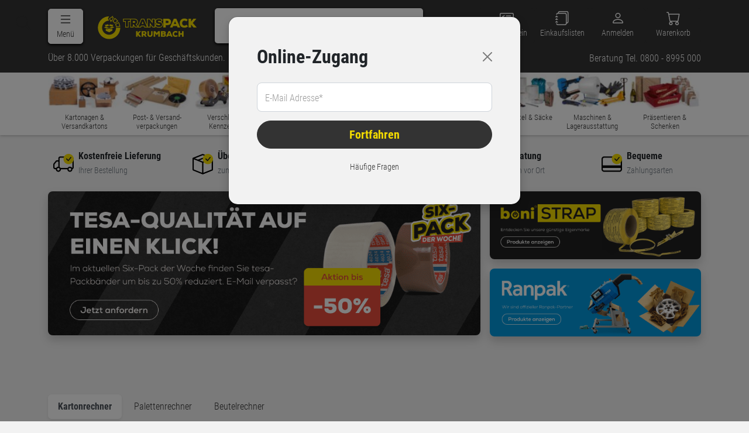

--- FILE ---
content_type: text/html; charset=ISO-8859-1
request_url: https://www.transpack-krumbach.de/?login_form=1
body_size: 27559
content:
<!DOCTYPE html>

<html lang="de" xml:lang="de"  xmlns="http://www.w3.org/1999/xhtml">

	<head>
		
		<!-- ***META-TAGS*** -->
		<meta http-equiv="Content-Type" content="text/html; charset=iso-8859-1" />
		<meta http-equiv="X-UA-Compatible" content="IE=edge" />
		<meta name="viewport" content="width=device-width, initial-scale=1, user-scalable=yes" />

		<!-- Bootstrap -->
		<link rel="stylesheet" href="/css/glyphicons/css/glyphicons.css">
		<link href="/css/bootstrap5/bootstrap.min.css" rel="stylesheet">
		
		<link rel="stylesheet" href="/css/font-awesome-4.7.0/css/font-awesome.min.css">
		<!--<link rel="stylesheet" href="https://cdnjs.cloudflare.com/ajax/libs/font-awesome/4.5.0/css/font-awesome.min.css">-->

		<!-- Cloudflare Turnstile -->
		
		

		<!-- HTML5 shim and Respond.js for IE8 support of HTML5 elements and media queries -->
		<!-- WARNING: Respond.js doesn't work if you view the page via file:// -->
		<!--[if lt IE 9]>
		  <script src="https://oss.maxcdn.com/html5shiv/3.7.2/html5shiv.min.js"></script>
		  <script src="https://oss.maxcdn.com/respond/1.4.2/respond.min.js"></script>
		<![endif]-->

		
<title>Registrieren | TransPack-Krumbach</title>
<meta name="description" content="Großhandel-OnlineShop für Verpackungsmaterial - über 8.000 Artikel wie Kartonagen, Verpackungen, Folien, Beutel, Paletten ... vom Verpackungs-Experten." />
<meta name="rating" content="Alle" />
<meta name="Author" content="TransPack-Krumbach KG" />
<meta name="Copyright" content="DES Solutions GbR" />
<meta name="Revisit-after" content="1 days" />
<meta itemprop="name" content="Registrieren | TransPack-Krumbach" />
<meta itemprop="description" content="Großhandel-OnlineShop für Verpackungsmaterial - über 8.000 Artikel wie Kartonagen, Verpackungen, Folien, Beutel, Paletten ... vom Verpackungs-Experten." />
<meta name="twitter:title" content="Registrieren | TransPack-Krumbach" />
<meta name="twitter:description" content="Großhandel-OnlineShop für Verpackungsmaterial - über 8.000 Artikel wie Kartonagen, Verpackungen, Folien, Beutel, Paletten ... vom Verpackungs-Experten." />
<meta property="og:type" content="website" />
<meta property="og:title" content="Registrieren | TransPack-Krumbach" />
<meta property="og:description" content="Großhandel-OnlineShop für Verpackungsmaterial - über 8.000 Artikel wie Kartonagen, Verpackungen, Folien, Beutel, Paletten ... vom Verpackungs-Experten." />
<meta property="og:url" content="" />
<meta property="og:locale" content="de_DE" />
<meta property="fb:admins" content="100003209331027" />
<meta property="article:publisher" content="http://www.facebook.com/verpackungsmaterial/" />
<meta property="og:site_name" content="Verpackungsmaterial günstig kaufen | TransPack-Krumbach" />
<meta name="twitter:creator" content="@kartonagen" />
<meta name="twitter:site" content="@kartonagen" />
<link rel="publisher" href="https://plus.google.com/+transpack-krumbach"/>
<meta name="robots" content="noindex,follow" />
<link rel="alternate" href="https://www.transpack-krumbach.de/?login_form=1" hreflang="de-DE" />
<link rel="alternate" href="https://www.transpack-krumbach.it/?login_form=1" hreflang="de-IT" />
<link rel="alternate" href="https://www.transpack-krumbach.at/?login_form=1" hreflang="de-AT" />
<link rel="alternate" href="https://www.transpack-krumbach.ch/?login_form=1" hreflang="de-CH" />



		<!-- ***META-TAGS*** -->

		<!-- ***CSS*** -->
		<!--<style> @import url('https://fonts.googleapis.com/css?family=Roboto+Condensed:100,300,400,700|Roboto:300,400,700,900'); </style>-->
		<style> @import url('/css/fonts/google/fonts.css'); </style>

		<link rel="stylesheet" type="text/css" href="/css/_intern_01.combined.css?v=260116_v16"/>		<!-- ***CSS*** -->

		<!-- ***FAV ICON*** -->
		<link rel="shortcut icon" href="/favicon-rounded.ico" type="image/x-icon"/>
		<link rel="icon" href="/favicon-rounded.ico" type="image/x-icon"/>
		<link rel="apple-touch-icon" sizes="57x57" href="/css/favicon-rounded/apple-icon-57x57.png">
		<link rel="apple-touch-icon" sizes="60x60" href="/css/favicon-rounded/apple-icon-60x60.png">
		<link rel="apple-touch-icon" sizes="72x72" href="/css/favicon-rounded/apple-icon-72x72.png">
		<link rel="apple-touch-icon" sizes="76x76" href="/css/favicon-rounded/apple-icon-76x76.png">
		<link rel="apple-touch-icon" sizes="114x114" href="/css/favicon-rounded/apple-icon-114x114.png">
		<link rel="apple-touch-icon" sizes="120x120" href="/css/favicon-rounded/apple-icon-120x120.png">
		<link rel="apple-touch-icon" sizes="144x144" href="/css/favicon-rounded/apple-icon-144x144.png">
		<link rel="apple-touch-icon" sizes="152x152" href="/css/favicon-rounded/apple-icon-152x152.png">
		<link rel="apple-touch-icon" sizes="180x180" href="/css/favicon-rounded/apple-icon-180x180.png">
		<link rel="icon" type="image/png" sizes="192x192"  href="/css/favicon-rounded/android-icon-192x192.png">
		<link rel="icon" type="image/png" sizes="32x32" href="/css/favicon-rounded/favicon-32x32.png">
		<link rel="icon" type="image/png" sizes="96x96" href="/css/favicon-rounded/favicon-96x96.png">
		<link rel="icon" type="image/png" sizes="16x16" href="/css/favicon-rounded/favicon-16x16.png">
		<link rel="manifest" href="/css/favicon-rounded/manifest.json">
		<meta name="msapplication-TileColor" content="#1d1d1b">
		<meta name="msapplication-TileImage" content="/css/favicon-rounded/ms-icon-144x144.png">
		<meta name="theme-color" content="#1d1d1b">


		

		<!-- JS-FUNCTIONS -->
		<!-- jQuery (necessary for Bootstrap's JavaScript plugins) --> 
		<script type="text/javascript" src="/js_scripts/jquery/jquery1.11.3.min.js"></script>
		<!-- <script src="https://ajax.googleapis.com/ajax/libs/jqueryui/1.11.4/jquery-ui.min.js"></script>--> 
		<!-- Include all compiled plugins (below), or include individual files as needed --> 
				
		<script type="text/javascript" src="/js_scripts/bootstrap5/bootstrap.bundle.min.js"></script>


		
		<script type="text/javascript" src="/js_scripts/_intern_01.combined.js?v=26011608_v9"></script>
		<!-- JS-FUNCTIONS -->

		
		<!-- Cookie Consent -->
<script>
$(function(){						
	// Init CTC and bind to element
	$('#my-ctc-widget').cookieTrackingControl(ctc_settings);						
 });

</script>

<!-- bingads -->
<script>
	var b = document.cookie.match('(^|;)\\s*' + 'ctc__bing' + '\\s*=\\s*([^;]+)');
	val =  b ? b.pop() : '';
	if(val == 'true') {
		(function(w,d,t,r,u){var f,n,i;w[u]=w[u]||[],f=function(){var o={ti:"5527663"};o.q=w[u],w[u]=new 
UET(o),w[u].push("pageLoad")},n=d.createElement(t),n.src=r,n.async=1,n.onload=n.onreadystatechange=function(){var 
s=this.readyState;s&&s!=="loaded"&&s!=="complete"||(f(),n.onload=n.onreadystatechange=null)},i=d.getElementsByTagName(t)[0],i.parentNode.insertBefore(n,i)})(window,document,"script","//bat.bing.com/bat.js","uetq");
	}
</script>
<!--<noscript><img src="//bat.bing.com/action/0?ti=5527663&Ver=2" height="0" width="0" style="display:none; visibility: hidden;" /></noscript>-->
<!-- bingads -->

<!-- trustlogo -->
<script language="javascript" type="text/javascript">
//<![CDATA[
var b = document.cookie.match('(^|;)\\s*' + 'ctc__trustlogo' + '\\s*=\\s*([^;]+)');
	val =  b ? b.pop() : '';
	if(val == 'true') {
		document.writeln('<scr' + 'ipt language="JavaScript" async src="https://www.trustlogo.com/trustlogo/javascript/trustlogo.js" type="text/javascript">' + '</scr' + 'ipt>');
	}
//]]>
</script>
<!-- trustlogo -->

					<script type="text/javascript" src="/js_scripts/lazyload/intersection-observer.js"></script>
			<script type="text/javascript" src="/js_scripts/lazyload/lazyload.js"></script>
			<script type="text/javascript">

				//.css('border', '1px solid red')
				$(document).ready(function () {

					/*
					 $("img:not(.lazy):not(.thumb-image):not(img[src*='bing']):not(#modalgallery img):not(.cloudzoom):not(.no-lazy)").each(function() {
					 $(this).addClass("lazy").attr("data-src",$(this).attr("src")).attr('src','[data-uri]');	
					 });
					 */

					// Initialize library to lazy load images
					var observer = lozad('.lazy', {
						threshold: 0.1
					})
					observer.observe()

				});



			</script>

			
	</head>


	<body itemscope itemtype="http://schema.org/WebPage">
						<div id="wrapper">

			<a id="anker"></a>

		
	


<!-- Cached copy, generated 2026-01-16 20:14:51 #ba35a5da282418c33be0b1d5bb7c23a0 -->



<header class="header-wrapper">
	    <div class="container-fluid header-row-1">
        <!--<div class="container d-none">
            <div class="row">
                <div class="col-6"><span>Verpackungsmaterial - &uuml;ber 8.000 Artikel f&uuml;r Gesch&auml;ftskunden.</span></div>
                <div class="col-6 text-right">
                    <span><a href="tel:+4908008995000" target="_self" title="0800 - 8995 000">Tel. 0800 - 8995 000</a></span>
                    <span><a href="/unternehmen" target="_self" title="Unternehmen" class="pl15">Unternehmen</a></span>
                    <span><a href="https://www.transpack-krumbach.de/blog" target="_self" title="Blog" class="pl15">Blog</a></span>
                    <span><a href="https://www.transpack-krumbach.de/kontakt" target="_self" title="Kontakt" class="pl15">Kontakt</a></span>
                    <span class="dropdown">
                        <a href="#" target="_self" title="Hilfe" class="pl15" data-bs-toggle="dropdown" role="button" aria-haspopup="true" aria-expanded="true">Hilfe&nbsp;&nbsp;<i class="svg-icon svg-icon-chevron-down-bright" style="top:3px"></i></a>
                        <ul class="dropdown-menu dropdown-menu-right">
                            <li><a href="/" title="Bestellung" target="_self"><span>Bestellung</span></a></li>
                            <li><a href="https://www.transpack-krumbach.de/versand" title="Versand" target="_self"><span>Versand</span></a></li>
                            <li><a href="https://www.transpack-krumbach.de/widerruf" title="Wiederruf" target="_self"><span>Widerruf</span></a></li>
                            <li><a href="https://www.transpack-krumbach.de/zahlung" title="Zahlung" target="_self"><span>Zahlung</span></a></li>
                            <li><a href="https://www.transpack-krumbach.de/online-zugang" title="Online-Zugang" target="_self"><span>Online-Zugang</span></a></li>
                        </ul>
                    </span>
                    <span class="dropdown">
                        <a href="#" target="_self" title="Land" class="pl15" data-bs-toggle="dropdown" role="button" aria-haspopup="true" aria-expanded="true">DE&nbsp;&nbsp;<i class="svg-icon svg-icon-chevron-down-bright" style="top:3px"></i></a>
													<ul class="dropdown-menu dropdown-menu-right country shadow rounded-3 gap-1 p-2">
								<li><a href="https://www.transpack-krumbach.de/" class="dropdown-item rounded-2"><img src="/_upload_bilder/_filemanager/image/_page_layout/_icon-set/glyphicons-basic-de.svg" data-src="/_upload_bilder/_filemanager/image/_page_layout/_icon-set/glyphicons-basic-de.svg" alt="Shop Deutschland" class="lazy country_flag" data-loaded="true"><span>Deutschland</span></a></li>
								<li><a href="https://www.transpack-krumbach.it/" class="dropdown-item rounded-2"><img src="/_upload_bilder/_filemanager/image/_page_layout/_icon-set/glyphicons-basic-it.svg" data-src="/_upload_bilder/_filemanager/image/_page_layout/_icon-set/glyphicons-basic-it.svg" alt="Shop S?dtirol" class="lazy country_flag" data-loaded="true"><span>S&uuml;dtirol</span></a></li>
								<li><a href="https://www.transpack-krumbach.at/" class="dropdown-item rounded-2"><img src="/_upload_bilder/_filemanager/image/_page_layout/_icon-set/glyphicons-basic-at.svg" data-src="/_upload_bilder/_filemanager/image/_page_layout/_icon-set/glyphicons-basic-at.svg" alt="Shop ?sterreich" class="lazy country_flag" data-loaded="true"><span>&Ouml;sterreich</span></a></li>
								<li><a href="https://www.transpack-krumbach.ch/" class="dropdown-item rounded-2"><img src="/_upload_bilder/_filemanager/image/_page_layout/_icon-set/glyphicons-basic-ch.svg" data-src="/_upload_bilder/_filemanager/image/_page_layout/_icon-set/glyphicons-basic-ch.svg" alt="Shop Schweiz" class="lazy country_flag" data-loaded="true"><span>Schweiz</span></a></li>
							</ul>
						                    </span>
                </div>
            </div>
        </div>-->
    </div>
    <div class="container-fluid header-row-2">
        <div class="container">
            <div class="row">
                <div class="col-6 col-sm-6 col-md-6 col-lg-3 col-xl-3">
					<a class="offcanvas-menu text-center button bg-white text-primary" data-bs-toggle="offcanvas" href="#offcanvasMain" role="button" aria-controls="offcanvasMain">
						<svg xmlns="http://www.w3.org/2000/svg" fill="currentColor" class="bi bi-list" viewBox="0 0 16 16">
							<path fill-rule="evenodd" d="M2.5 12a.5.5 0 0 1 .5-.5h10a.5.5 0 0 1 0 1H3a.5.5 0 0 1-.5-.5zm0-4a.5.5 0 0 1 .5-.5h10a.5.5 0 0 1 0 1H3a.5.5 0 0 1-.5-.5zm0-4a.5.5 0 0 1 .5-.5h10a.5.5 0 0 1 0 1H3a.5.5 0 0 1-.5-.5z"/>
						</svg>
						<span>
							<b class="d-lg-block d-none">Menü</b>
						</span>
					</a>
                    <a id="top-logo" href="https://www.transpack-krumbach.de" target="_self" title="Startseite">
													<svg viewBox="25 35 570 160">
								<g>
									<defs>
										<rect id="SVGID_1_" width="614.409" height="226.772"/>
									</defs>
									<clipPath id="SVGID_2_">
										<use xlink:href="#SVGID_1_"  overflow="visible"/>
									</clipPath>
									<path clip-path="url(#SVGID_2_)" fill="#F2DA00" d="M91.033,80.563c-21.35,0-38.658,17.308-38.658,38.658
										c0,21.351,17.308,38.658,38.658,38.658c21.35,0,38.659-17.308,38.659-38.658h23.194c0,34.161-27.692,61.852-61.853,61.852
										S29.18,153.381,29.18,119.22c0-34.161,27.692-61.853,61.853-61.853L84.65,69.366L91.033,80.563z"/>
									<polygon clip-path="url(#SVGID_2_)" fill="#F2DA00" points="72.5,124.694 80.014,127.156 91.626,123.186 103.364,126.918 
										109.24,124.343 109.24,135.217 91.689,144.32 72.5,135.643 	"/>
									<polygon clip-path="url(#SVGID_2_)" fill="#F2DA00" points="61.652,117.98 72.965,114.074 91.626,120.02 80.014,123.993 	"/>
									<polygon clip-path="url(#SVGID_2_)" fill="#F2DA00" points="108.877,113.343 120.413,116.284 103.364,123.754 91.626,120.021 	"/>
									<polygon clip-path="url(#SVGID_2_)" fill="#F2DA00" points="95.786,100.726 114.885,104.227 108.877,113.344 90.874,108.946 	"/>
									<polygon clip-path="url(#SVGID_2_)" fill="#F2DA00" points="72.964,114.074 67.667,104.415 85.604,100.306 90.874,108.946 	"/>
									<path clip-path="url(#SVGID_2_)" fill="#F2DA00" d="M121.954,65.652l-11.595,20.088c5.056,2.92,9.205,6.808,12.343,11.295
										l19.008-13.303C136.687,76.549,130.048,70.324,121.954,65.652 M115.492,84.488l7.801-13.513c4.939,3.29,9.308,7.287,12.999,11.891
										l-12.789,8.95C121.165,89.042,118.475,86.58,115.492,84.488"/>
									<path clip-path="url(#SVGID_2_)" fill="#F2DA00" d="M144.598,88.292l-20.086,11.598c2.919,5.056,4.567,10.498,5.042,15.954
										l23.113-2.018C151.907,105.093,149.271,96.383,144.598,88.292 M129.583,101.371l13.512-7.803c2.633,5.32,4.419,10.965,5.313,16.796
										l-15.551,1.357C132.218,108.151,131.119,104.674,129.583,101.371"/>
									<path clip-path="url(#SVGID_2_)" fill="#F2DA00" d="M111.176,60.722l2.519-7.313L91.033,68.965l10.071,21.007l2.518-7.313
										l3.747,1.515l9.812-21.023L111.176,60.722z M105.442,79.275l-4.119-1.665l-0.799,2.319l-4.635-9.666l10.638-7.304l5.492,2.223
										L105.442,79.275z"/>
									<path clip-path="url(#SVGID_2_)" fill="#F2DA00" d="M267.7,138.506l-12.466,14.507c4.339,4.765,9.275,10.21,13.487,15.146v0.511
										h-10.722l-8.764-10.211v10.211h-8.679v-30.674h8.679v10.084l8.083-10.084H267.7V138.506z"/>
									<path clip-path="url(#SVGID_2_)" fill="#F2DA00" d="M299.771,168.669h-9.572l-7.147-9.956h-3.02v9.956h-8.679v-30.674h14.976
										c7.87,0,11.954,5.063,11.954,10.552c0,3.785-1.319,7.02-6.509,9.273l7.998,10.338V168.669z M280.032,144.93v7.361h6.382
										c2.296,0,3.317-1.66,3.317-3.575c0-1.913-1.107-3.786-3.403-3.786H280.032z"/>
									<path clip-path="url(#SVGID_2_)" fill="#F2DA00" d="M332.142,138.04v17.143c0,9.063-5.488,14.125-14.466,14.125
										c-8.976,0-14.463-4.849-14.463-14.21V138.04h8.635v17.058c0,4.851,2.299,6.807,5.828,6.807c3.489,0,5.828-2.041,5.828-6.722V138.04
										H332.142z"/>
									<polygon clip-path="url(#SVGID_2_)" fill="#F2DA00" points="363.533,150.376 355.662,159.693 354.129,159.693 346.472,150.461 
										346.472,168.669 337.878,168.669 337.878,137.996 346.939,137.996 355.023,148.376 363.064,137.996 372.125,137.996 
										372.125,168.669 363.533,168.669 	"/>
									<path clip-path="url(#SVGID_2_)" fill="#F2DA00" d="M394.028,137.996c6.126,0,11.104,2.766,11.104,8.594
										c0,2.212-0.639,4.765-3.36,5.956c2.85,1.531,4.255,4.34,4.255,7.148c0,6.848-6.255,8.976-11.87,8.976h-15.825v-30.674H394.028z
										 M386.881,149.696h6.934c1.789,0,2.766-0.937,2.766-2.298c0-1.318-0.977-2.383-2.681-2.383h-7.019V149.696z M386.881,161.904h7.318
										c2.253,0,3.233-1.147,3.233-2.891c0-1.703-1.106-2.937-3.233-2.937h-7.318V161.904z"/>
									<path clip-path="url(#SVGID_2_)" fill="#F2DA00" d="M431.377,163.648h-13.743l-1.997,5.021h-9.191l13.742-30.672h8.764
										l13.698,30.672h-9.272L431.377,163.648z M424.528,146.589l-3.958,9.785h7.87L424.528,146.589z"/>
									<path clip-path="url(#SVGID_2_)" fill="#F2DA00" d="M471.574,164.67c-3.488,3.487-7.617,4.807-12.338,4.807
										c-11.997,0-16.761-7.614-16.761-15.91c0-7.914,5.232-16.251,16.761-16.251c4.468,0,8.382,1.53,11.913,4.892l-5.361,5.233
										c-2.255-2.084-4.467-2.639-6.552-2.639c-5.956,0-8.166,4.808-8.166,8.807c0,3.956,2.125,8.509,8.166,8.509
										c2.128,0,5.021-0.893,7.232-3.148L471.574,164.67z"/>
									<polygon clip-path="url(#SVGID_2_)" fill="#F2DA00" points="494.841,168.711 494.841,157.097 483.779,157.097 483.779,168.711 
										475.101,168.711 475.101,138.04 483.779,138.04 483.779,149.696 494.841,149.696 494.841,138.04 503.434,138.04 503.434,168.711 	
										"/>
									<path clip-path="url(#SVGID_2_)" fill="#F2DA00" d="M231.254,82.932h-8.364v9.776h8.477c3.052,0,4.408-2.204,4.408-4.747
										S234.306,82.932,231.254,82.932 M231.815,88.884L231.815,88.884c-0.006,0-0.133,0.058-0.448,0.058h-4.708V86.7h4.595
										c0.187,0,0.754,0,0.754,1.262C232.009,88.553,231.857,88.837,231.815,88.884"/>
									<polygon clip-path="url(#SVGID_2_)" fill="#F2DA00" points="271.687,98.133 282.141,98.133 276.942,85.136 	"/>
									<path clip-path="url(#SVGID_2_)" fill="#F2DA00" d="M379.13,87.672l0.411-0.525l5.707-7.291l2.306-2.944l-2.928-2.325
										c-4.892-3.889-10.32-5.623-17.601-5.623c-9.901,0-17.203,4.09-19.793,10.593v-5.835v-3.768h-3.767h-11.585h-3.768v3.768v10.804
										l-10.148-13.11l-1.132-1.461h-1.849h-9.776h-3.767v3.768v32.457l-15.182-33.994l-0.996-2.23h-2.444h-11.641h-2.439l-0.999,2.227
										l-16.888,37.698l-6.703-8.664c4.535-3.182,6.752-7.627,6.752-13.479c0-8.837-6.748-17.782-19.646-17.782h-19.891h-0.162h-3.605
										h-0.162h-35.318h-3.768v3.768v9.493v3.767h3.768h8.156v27.482v3.768h3.768h11.415h3.768v-3.768V86.982h8.212h0.162v27.482v3.768
										h3.767h11.527h3.768v-3.768v-7.104l6.678,9.301l1.126,1.57h1.934h10.713h2.001h3.769h0.046h12.205h2.556l0.943-2.374l1.711-4.294
										h13.144l1.711,4.294l0.945,2.374h2.556h12.319h0.425h3.767h1.616h10.026h3.766v-3.768v-10.705l10.097,13.014l1.131,1.459h1.846
										h9.777h3.767v-3.768v-2.344c6.174,5.874,12.173,7.1,19.68,7.1c12.933,0,21.624-6.85,21.624-17.046
										C388.536,97.974,387.091,91.483,379.13,87.672 M207.435,83.215h-11.979v31.25h-11.415v-31.25h-11.923v-9.493h35.318V83.215z
										 M236.397,114.464l-9.495-13.223h-4.011v13.223h-11.527V73.722h19.891c10.455,0,15.878,6.723,15.878,14.015
										c0,5.029-1.752,9.323-8.646,12.318l10.618,13.723l-0.307,0.688H236.397z M288.697,114.464l-2.657-6.668h-18.252l-2.657,6.668
										h-12.205l18.251-40.743h11.641l18.197,40.743H288.697z M343.466,114.464h-9.777l-17.008-21.925l0.169,8.872v13.054h-11.642V73.722
										h9.776l17.235,22.264c-0.283-4.804-0.339-6.725-0.339-8.307V73.722h11.585V114.464z M347.232,91.378
										c1.125,3.044,3.065,5.195,5.327,6.723l-0.36,0.416l-4.967,5.721V91.378z M366.912,115.452c-7.403,0-12.487-1.186-18.197-7.175
										l6.329-7.289c4.014,3.9,8.478,4.634,11.925,4.634c3.785,0,6.385-1.356,6.385-3.617c0-2.034-2.261-3.334-6.78-3.73
										c-8.929-0.792-16.613-3.107-16.613-13.223c0-8.59,8.475-12.319,17.065-12.319c6.101,0,10.849,1.3,15.257,4.804l-5.708,7.289
										c-2.771-2.091-5.99-2.824-9.549-2.824c-2.77,0-5.54,0.903-5.54,3.051c0,2.826,2.771,3.165,6.781,3.617
										c8.083,0.904,16.502,4.068,16.502,13.505C384.769,111.441,376.066,115.452,366.912,115.452"/>
									<path clip-path="url(#SVGID_2_)" fill="#F2DA00" d="M404.853,105.174v13.058h-13.66V69.953h23.437
										c12.99,0,19.418,8.169,19.418,17.611c0,9.843-6.494,17.41-19.418,17.61H404.853z M404.853,93.657h9.776
										c3.883,0,5.758-2.678,5.758-5.892c0-3.281-1.941-6.093-5.758-6.093h-9.776V93.657z"/>
									<path clip-path="url(#SVGID_2_)" fill="#F2DA00" d="M467.026,110.331h-21.628l-3.147,7.901h-14.464l21.629-48.279h13.793
										l21.563,48.279h-14.599L467.026,110.331z M456.244,83.479L450.02,98.88h12.388L456.244,83.479z"/>
									<path clip-path="url(#SVGID_2_)" fill="#F2DA00" d="M527.679,111.708c-5.452,5.45-11.899,7.511-19.278,7.511
										c-18.745,0-26.189-11.897-26.189-24.861c0-12.364,8.174-25.393,26.189-25.393c6.979,0,13.096,2.394,18.612,7.645l-8.376,8.176
										c-3.523-3.257-6.979-4.121-10.236-4.121c-9.307,0-12.763,7.51-12.763,13.76c0,6.181,3.323,13.293,12.763,13.293
										c3.323,0,7.844-1.395,11.302-4.917L527.679,111.708z"/>
									<path clip-path="url(#SVGID_2_)" fill="#F2DA00" d="M574.033,70.757L554.414,93.59c6.83,7.5,14.598,16.071,21.229,23.837v0.805
										h-16.877l-13.793-16.071v16.071h-13.66V69.953h13.66v15.87l12.723-15.87h16.338V70.757z"/>
								</g>
															</svg>
						                    </a>
                </div>
                <div class="col-lg-5 col-xl-4 col-xxl-5 d-lg-flex d-none">
                    <form class="dropdown-toggle inline w-100"  action="https://www.transpack-krumbach.de/suche" method="GET" name="search_word_inc" id="suchbox_no_ff">
                        <button type="submit" id="search-submit" title="Suchen" onclick="document.getElementById('suchbox_no_ff').submit();"><i class="bi bi-search"></i></button>
                        <input type="text" name="query" class="search" id="query" placeholder="Suchbegriff oder Art-Nr. eingeben..." value="" autocomplete="off">
                    </form>
                    <ul class="dropdown-menu col-xl-12 hidden-xs rounded-3 shadow" id="calculator">
                        <li>
                            <div class="row bg-white shadow-none search-karton m-0">
								<div class="col-3 mt15">
									<img class="no-lazy img-fluid" src="/_upload_bilder/_filemanager/image/_page_layout/header/kartonsuche.jpg" alt="Kartonsucheâ€“ Karton nach MaÃŸ" data-loaded="true">
								</div>
								<div class="col-9 mt15">
									... oder Kartons direkt nach der Abmessung suchen:<br>
									<form action="https://www.transpack-krumbach.de/kartonrechner" method="POST" class="row bg-white mt-2" data-toggle="validator">
										<div class="form-group col-3 pe-2">
											<div class="col-md-12">
												<input type="number" name="length" id="inputLaenge" class="form-control">
												<label for="inputLaenge">L&auml;nge (mm)</label>
											</div>
										</div>

										<div class="form-group col-3 px-2">
											<div class="col-md-12">
												<input type="number" name="width" id="inputBreite" class="form-control">
												<label for="inputBreite">Breite (mm)</label>
											</div>
										</div>

										<div class="form-group col-3 px-2">
											<div class="col-md-12">
												<input type="number" name="height" id="inputHoehe" class="form-control">
												<label class="col-md-5" for="inputHoehe">H&ouml;he (mm)</label>
											</div>
										</div>

										<div class="form-group col-3 ps-2">
											<div class="col-md-12">
												<input type="number" name="inputQuant1" id="inputMenge" value="1" class="form-control">
												<label for="inputMenge">Menge</label>
											</div>
										</div>

										<div class="form-group">
											<div class="col-12 pl0">
												<button class="btn btn-primary" type="submit">Karton suchen</button>
											</div>
										</div>
										<input type="hidden" name="plz" value="86476">
										<input type="hidden" name="trigger_outsite" value="1">
									</form>
								</div>
                            </div>

                        </li>
                    </ul>
					                </div>
                <div class="d-none placeholder">                   
                   
                </div>
                <div class="col-6 col-sm-6 col-md-6 col-lg-4 col-xl-5 col-xxl-4 buttons">
										<a href="https://www.transpack-krumbach.de/bestellschein" target="_self" title="Bestellschein" title="Bestellschein" class="button dropdown-toggle border-0">
                        <svg xmlns="http://www.w3.org/2000/svg" width="16" height="16" fill="currentColor" alt="Bestellschein" class="bi bi-card-checklist" viewBox="0 0 16 16">
							<path d="M14.5 3a.5.5 0 0 1 .5.5v9a.5.5 0 0 1-.5.5h-13a.5.5 0 0 1-.5-.5v-9a.5.5 0 0 1 .5-.5h13zm-13-1A1.5 1.5 0 0 0 0 3.5v9A1.5 1.5 0 0 0 1.5 14h13a1.5 1.5 0 0 0 1.5-1.5v-9A1.5 1.5 0 0 0 14.5 2h-13z"/>
							<path d="M7 5.5a.5.5 0 0 1 .5-.5h5a.5.5 0 0 1 0 1h-5a.5.5 0 0 1-.5-.5zm-1.496-.854a.5.5 0 0 1 0 .708l-1.5 1.5a.5.5 0 0 1-.708 0l-.5-.5a.5.5 0 1 1 .708-.708l.146.147 1.146-1.147a.5.5 0 0 1 .708 0zM7 9.5a.5.5 0 0 1 .5-.5h5a.5.5 0 0 1 0 1h-5a.5.5 0 0 1-.5-.5zm-1.496-.854a.5.5 0 0 1 0 .708l-1.5 1.5a.5.5 0 0 1-.708 0l-.5-.5a.5.5 0 0 1 .708-.708l.146.147 1.146-1.147a.5.5 0 0 1 .708 0z"/>
						</svg>
                        <span><b class="d-xl-block d-none">Bestellschein</b></span>
                    </a>
					<a
						href="#"
						target="_self"
						title="Einkaufslisten"
						class="button dropdown-toggle border-0 header-login-modal"
													data-bs-toggle="modal"
							data-bs-target="#header-login-modal"
							data-login-success-href="https://www.transpack-krumbach.de/online-zugang/einkaufslisten"
							data-show-alert="login-einkaufslisten"
											>
						<svg xmlns="http://www.w3.org/2000/svg" alt="Einkaufslisten" width="16" height="16" fill="currentColor" class="bi bi-journals" viewBox="0 0 16 16">
							<path d="M5 0h8a2 2 0 0 1 2 2v10a2 2 0 0 1-2 2 2 2 0 0 1-2 2H3a2 2 0 0 1-2-2h1a1 1 0 0 0 1 1h8a1 1 0 0 0 1-1V4a1 1 0 0 0-1-1H3a1 1 0 0 0-1 1H1a2 2 0 0 1 2-2h8a2 2 0 0 1 2 2v9a1 1 0 0 0 1-1V2a1 1 0 0 0-1-1H5a1 1 0 0 0-1 1H3a2 2 0 0 1 2-2z"/>
							<path d="M1 6v-.5a.5.5 0 0 1 1 0V6h.5a.5.5 0 0 1 0 1h-2a.5.5 0 0 1 0-1H1zm0 3v-.5a.5.5 0 0 1 1 0V9h.5a.5.5 0 0 1 0 1h-2a.5.5 0 0 1 0-1H1zm0 2.5v.5H.5a.5.5 0 0 0 0 1h2a.5.5 0 0 0 0-1H2v-.5a.5.5 0 0 0-1 0z"/>
						</svg>
						<span><b class="d-xl-block d-none">Einkaufslisten</b></span>
                    </a>
                    <a
						href="https://www.transpack-krumbach.de/registrieren"
						target="_self"
						title="Mitglieder Login"
						class="button border-0 dropdown-toggle log-out"
													data-bs-toggle="modal"
							data-bs-target="#header-login-modal"
												role="button"
						aria-haspopup="true"
						aria-expanded="false"
					>
													<svg xmlns="http://www.w3.org/2000/svg" alt="Mitglieder Login" width="16" height="16" fill="currentColor" class="bi bi-person" viewBox="0 0 16 16">
								<path d="M8 8a3 3 0 1 0 0-6 3 3 0 0 0 0 6Zm2-3a2 2 0 1 1-4 0 2 2 0 0 1 4 0Zm4 8c0 1-1 1-1 1H3s-1 0-1-1 1-4 6-4 6 3 6 4Zm-1-.004c-.001-.246-.154-.986-.832-1.664C11.516 10.68 10.289 10 8 10c-2.29 0-3.516.68-4.168 1.332-.678.678-.83 1.418-.832 1.664h10Z"/>
							</svg>
						                        <span><b class="d-xl-block d-none">Anmelden</b></span>
                    </a>
                                      
                    

                    <a href="https://www.transpack-krumbach.de/warenkorb" target="_self" title="Warenkorb" class="button header-cart border-0 ">
						<svg class="cart-icon-full" style="display: none;" alt="Warenkorb" viewBox="0 0 16 16">
							<path d="M0 1.5A.5.5 0 0 1 .5 1H2a.5.5 0 0 1 .485.379L2.89 3H14.5a.5.5 0 0 1 .491.592l-1.5 8A.5.5 0 0 1 13 12H4a.5.5 0 0 1-.491-.408L2.01 3.607 1.61 2H.5a.5.5 0 0 1-.5-.5zM5 12a2 2 0 1 0 0 4 2 2 0 0 0 0-4zm7 0a2 2 0 1 0 0 4 2 2 0 0 0 0-4zm-7 1a1 1 0 1 1 0 2 1 1 0 0 1 0-2zm7 0a1 1 0 1 1 0 2 1 1 0 0 1 0-2z"/>
													</svg>
						<svg class="cart-icon-empty" style="" viewBox="0 0 16 16">
							<path d="M0 1.5A.5.5 0 0 1 .5 1H2a.5.5 0 0 1 .485.379L2.89 3H14.5a.5.5 0 0 1 .491.592l-1.5 8A.5.5 0 0 1 13 12H4a.5.5 0 0 1-.491-.408L2.01 3.607 1.61 2H.5a.5.5 0 0 1-.5-.5zM3.102 4l1.313 7h8.17l1.313-7H3.102zM5 12a2 2 0 1 0 0 4 2 2 0 0 0 0-4zm7 0a2 2 0 1 0 0 4 2 2 0 0 0 0-4zm-7 1a1 1 0 1 1 0 2 1 1 0 0 1 0-2zm7 0a1 1 0 1 1 0 2 1 1 0 0 1 0-2z"/>
						</svg>
                        <span class="hidden-xs hidden-sm">
                            <b class="hidden-md">Warenkorb</b>
                        </span>
						
                    </a>
                    <a data-bs-toggle="offcanvas" href="#offcanvasMain" role="button" aria-controls="offcanvasMain" title="Navigation" class="button hidden-md hidden-lg bg-white text-primary button-mobile-menu d-none">
                        <svg xmlns="http://www.w3.org/2000/svg" fill="currentColor" alt="Navigation" class="bi bi-list" viewBox="0 0 16 16">
							<path fill-rule="evenodd" d="M2.5 12a.5.5 0 0 1 .5-.5h10a.5.5 0 0 1 0 1H3a.5.5 0 0 1-.5-.5zm0-4a.5.5 0 0 1 .5-.5h10a.5.5 0 0 1 0 1H3a.5.5 0 0 1-.5-.5zm0-4a.5.5 0 0 1 .5-.5h10a.5.5 0 0 1 0 1H3a.5.5 0 0 1-.5-.5z"/>
						</svg>
                    </a>
                </div>

            </div>
            <div class="row d-lg-none">
                <div class="col-12">
                    <form class="dropdown-toggle inline"  action="/suche" method="GET" name="search_word_inc" id="suchbox_no_ff">
                        <button type="submit" title="Suche" id="search-submit" onclick="document.getElementById('suchbox_no_ff').submit();"><i class="bi bi-search"></i></button>
                        <input type="text" name="query" class="search" id="query" placeholder="Suchbegriff oder Art-Nr. eingeben..." value="" autocomplete="off">
                    </form>
                </div>
            </div>
        </div>
    </div>



            


<div class="container-fluid header-row-3 hidden-xs hidden-sm">
    <div class="container">
        <div class="row menu">
			<div class="col-xxl-3 col-6">
				<span>Über 8.000 Verpackungen für Geschäftskunden.</span>
			</div>
            <div class="col-xxl-7 d-xxl-flex d-none">
									<div>
						<a
							class="offcanvas-detail"
							data-type="Produkte"
							data-bs-toggle="offcanvas"
							href="#offcanvasMain"
							role="button"
							aria-controls="offcanvasMain"
						>
							<span class="small">
								Produkte
							</span>
						</a>
					</div>
									<div>
						<a
							class="offcanvas-detail"
							data-type="Themen"
							data-bs-toggle="offcanvas"
							href="#offcanvasMain"
							role="button"
							aria-controls="offcanvasMain"
						>
							<span class="small">
								Themen
							</span>
						</a>
					</div>
									<div>
						<a
							class="offcanvas-detail"
							data-type="Packgüter"
							data-bs-toggle="offcanvas"
							href="#offcanvasMain"
							role="button"
							aria-controls="offcanvasMain"
						>
							<span class="small">
								Packgüter
							</span>
						</a>
					</div>
									<div>
						<a
							class="offcanvas-detail"
							data-type="Branchen"
							data-bs-toggle="offcanvas"
							href="#offcanvasMain"
							role="button"
							aria-controls="offcanvasMain"
						>
							<span class="small">
								Branchen
							</span>
						</a>
					</div>
								<div><a href="https://www.transpack-krumbach.de/aktionen" target="_self" title=""><span>Aktionen</span></a></div>
				<div><a href="https://www.transpack-krumbach.de/kontakt" target="_self" title=""><span>Kundenservice</span></a></div>
				<div><a href="https://www.transpack-krumbach.de/unternehmen" target="_self" title=""><span>Unternehmen</span></a></div>
				<div><a href="https://www.transpack-krumbach.de/ratgeber" target="_self" title=""><span>Ratgeber</span></a></div>
			</div>
			<div class="col-xxl-2 col-6 justify-content-end">
				<span>
					<a href="tel:0800 - 8995 000" class="nowrap" target="_self" title="0800 - 8995 000">Beratung Tel. 0800 - 8995 000</a>
				</span>
			</div>
        </div>
    </div>
</div>
			
<div class="container-fluid header-row-4 hidden-xs hidden-sm">
    <div class="container">
        <div class="row row-no-gutters">
            <ul class="col-12">
																	<li class="d-xxl-flex d-none">
						<a href="/nachhaltige-verpackungen" target="_self" title="Kategorie Nachhaltige Verpackungen"  class="">
							<img src="/_upload_bilder/navigation/nachhaltige-verpackungen_verwendung-23.jpg" alt="Kategorie Nachhaltige Verpackungen" class="no-lazy">
							<span class="small">
								<mark>Nachhaltige</mark><br /><mark>Verpackungen</mark>
							</span>
						</a>
					</li>
														<li class="d-xxl-flex d-none">
						<a href="/e-commerce-verpackungen" target="_self" title="Kategorie E-Commerce Verpackungen"  class="">
							<img src="/_upload_bilder/navigation/ecommerce-verpackungen_verwendung-25.jpg" alt="Kategorie E-Commerce Verpackungen" class="no-lazy">
							<span class="small">
								<mark>E-Commerce</mark><br /><mark>Verpackungen</mark>
							</span>
						</a>
					</li>
													
								<li class="d-xxl-flex d-none">
					<a href="/individuelle-verpackungen" target="_self" title="Kategorie Individuelle Verpackungen" class="">
						<img src="/_upload_bilder/sitemanager_level/individuelle-verpackungen_sitemanager_level1-.jpg" alt="Kategorie Individuelle Verpackungen" class="no-lazy">
						<span class="small">
							<mark>Individuelle Verpackungen</mark>
						</span>
					</a>
				</li>
				
				                                					<li class="divider">
						<a href="/kartonagen-versandkartons" target="_self" title="Kategorie Kartonagen &amp; Versandkartons" class="">
							<img src="/_upload_bilder/navigation/wg1_verwendung-1.jpg" alt="Kategorie Kartonagen &amp; Versandkartons" class="no-lazy">
							<span class="small">Kartonagen &amp; Versandkartons</span>
						</a>
					</li>
														<li class="">
						<a href="/post-versandverpackungen" target="_self" title="Kategorie Post- &amp; Versandverpackungen" class="">
							<img src="/_upload_bilder/navigation/wg3_verwendung-10.jpg" alt="Kategorie Post- &amp; Versandverpackungen" class="no-lazy">
							<span class="small">Post- &amp; Versand- verpackungen</span>
						</a>
					</li>
														<li class="">
						<a href="/verschliessen-kennzeichnen" target="_self" title="Kategorie Verschließen &amp; Kennzeichnen" class="">
							<img src="/_upload_bilder/navigation/wg2_verwendung-11.jpg" alt="Kategorie Verschließen &amp; Kennzeichnen" class="no-lazy">
							<span class="small">Verschließen &amp; Kennzeichnen</span>
						</a>
					</li>
														<li class="">
						<a href="/fuellen-polstern-schuetzen" target="_self" title="Kategorie Füllen, Polstern &amp; Schützen " class="">
							<img src="/_upload_bilder/navigation/wg4_verwendung-12.jpg" alt="Kategorie Füllen, Polstern &amp; Schützen " class="no-lazy">
							<span class="small">Füllen, Polstern &amp; Schützen </span>
						</a>
					</li>
														<li class="">
						<a href="/palettieren-umreifen" target="_self" title="Kategorie Palettieren &amp; Umreifen" class="">
							<img src="/_upload_bilder/navigation/wg5_verwendung-13.jpg" alt="Kategorie Palettieren &amp; Umreifen" class="no-lazy">
							<span class="small">Palettieren &amp; Umreifen</span>
						</a>
					</li>
														<li class="">
						<a href="/exportkisten-ladungssicherung" target="_self" title="Kategorie Exportkisten &amp; Ladungssicherung" class="">
							<img src="/_upload_bilder/navigation/wg10_verwendung-21.jpg" alt="Kategorie Exportkisten &amp; Ladungssicherung" class="no-lazy">
							<span class="small">Exportkisten &amp; Ladungssicherung</span>
						</a>
					</li>
														<li class="">
						<a href="/folien-beutel-saecke" target="_self" title="Kategorie Folien, Beutel &amp; Säcke" class="">
							<img src="/_upload_bilder/navigation/wg6_verwendung-15.jpg" alt="Kategorie Folien, Beutel &amp; Säcke" class="no-lazy">
							<span class="small">Folien, Beutel &amp; Säcke</span>
						</a>
					</li>
														<li class="">
						<a href="/maschinen-lagerausstattung" target="_self" title="Kategorie Maschinen &amp; Lagerausstattung" class="">
							<img src="/_upload_bilder/navigation/wg7_verwendung-16.jpg" alt="Kategorie Maschinen &amp; Lagerausstattung" class="no-lazy">
							<span class="small">Maschinen &amp; Lagerausstattung</span>
						</a>
					</li>
														<li class="">
						<a href="/praesentieren-schenken" target="_self" title="Kategorie Präsentieren &amp; Schenken" class="">
							<img src="/_upload_bilder/navigation/wg8_verwendung-17.jpg" alt="Kategorie Präsentieren &amp; Schenken" class="no-lazy">
							<span class="small">Präsentieren &amp; Schenken</span>
						</a>
					</li>
									            </ul>
        </div>
    </div>
</div>
    

</header>

	<script>
		$(function() {

			var modal_login_this_btn;

			$("#header-login-modal").on("show.bs.modal", function (e) {
				modal_login_this_btn = $(e.relatedTarget);
				
				if (modal_login_this_btn.data('show-alert')) {
					$('.alert-' + modal_login_this_btn.data('show-alert')).removeClass('d-none');
				}
			});
			
			$(document).on("submit", "#form_header-login-modal_email", function (e) {
				e.preventDefault();
				
				$("#form_header-login-modal_email").validator('validate');
				
				let button = $(this).find('.jq_btn_login_check_email');
				
				// Check form valid
				if(!formCheckValid("#form_header-login-modal_email")) {
					return false;
				}

				button.find("i").addClass('d-none');
				button.find("span").removeClass('d-none');

				// Check email registered
				var email = $('#form_header-login-modal_email input[name="login_username"]').val();
				var cfTurnstileResponse = $('[name="cf-turnstile-response"]').val();
				if(email.match(/\S+@\S+\.\S{2,}/g)) {
					$.ajax({
						url: '/API/V1/GET/email-registered/?email=' + encodeURIComponent(email) + '&cf-turnstile-response=' + cfTurnstileResponse,
						contentType: 'Content-type: text/plain; charset=iso-8859-1',
						// This is the imporant part!!!
						beforeSend: function(jqXHR) {
								jqXHR.overrideMimeType('text/html;charset=iso-8859-1');
						}
					}).always(function(response){
						$('[data-section="email"] .jq_response_msg').html('');
						
						response = JSON.parse(response);
						if (typeof response.data !== 'undefined' && typeof response.data.error !== 'undefined' && response.data.error && typeof response.data.msg !== 'undefined' && response.data.msg === 'turnstile') {
							$('#header-login-modal .cf-turnstile').addClass('has-error');
						} else if (response.emailInDb) {
							$('#email-select option').val(email);
							$('#email-select option').text(email);
							
							$('.modal-content[data-section="email"]').addClass('d-none');
							$('.modal-content[data-section="password"]').removeClass('d-none');
						} else {
							$('#register_email_modal option').val(email);
							$('#register_email_modal option').text(email);
							
							$('.modal-content[data-section="email"]').addClass('d-none');
							$('.modal-content[data-section="registration"]').removeClass('d-none');
						}
						
						button.find("i").removeClass('d-none');
						button.find("span").addClass('d-none');
					});
				} else {
					$('[data-section="email"] .jq_response_msg').html('<div class="alert alert-danger">Bitte geben Sie eine korrekte E-Mail Adresse ein.</div>');
					
					button.find("i").removeClass('d-none');
					button.find("span").addClass('d-none');
				}
				
			});
			
			$(document).on("click", ".jq_btn_register_modal_when_filled", function (e) {
				// Open register modal when filled, otherwise email modal
				if ($('#register_email_modal').val()) {
					$('.modal-content[data-section="email"]').addClass('d-none');
					$('.modal-content[data-section="registration"]').removeClass('d-none');
				} else {
					$('.modal-content[data-section="email"]').removeClass('d-none');
					$('.modal-content[data-section="registration"]').addClass('d-none');
				}
				
				$('.modal-content[data-section="password"]').addClass('d-none');
				$("#header-login-modal-faq").modal("hide");
				$("#header-login-modal").modal("show");
				
				e.preventDefault();
			});
			
			$(document).on('mousedown', '#email-select', function(e){
				// Prevent selection to be shown
				e.preventDefault();
			});
				
			$(document).on('click', '#email-select', function(e){
				$('.modal-content[data-section="email"]').removeClass('d-none');
				$('.modal-content[data-section="password"]').addClass('d-none');
			});

			$(document).on("submit", "#form_header-login-modal_password", function (event) {
				event.preventDefault();
				
				$("#form_header-login-modal_password").validator('validate');
				
				$("#form_header-login-modal_password .jq_btn_login i").addClass('d-none');
				$("#form_header-login-modal_password .jq_btn_login span").removeClass('d-none');
				
				// Wait only when Turnstile not done
				let turnstileWaitInterval = $('[name="cf-turnstile-response"]').val() === '' ? 500 : 1;
				
				let loginInterval = setInterval(function(){
					if ($('[name="cf-turnstile-response"]').val() !== '') {
						clearInterval(loginInterval);
						
						$.ajax({
							dataType: "html",
							type: "POST",
							url: $("#form_header-login-modal_password").prop("action"),
							data: $("#form_header-login-modal_password").serialize(),
							success: function (response) {

								var div = $("<div>");
								div.html(response);
								var content = div.find(".alert.jq_response,.panel.jq_response ");
								var isFound_jq_form_trigger_optin_success = response.search(/\[jq_login_success\]/i);
								var alerts = div.find('.alert-warning:not(.no_js), .alert-danger');
								var cft_errors = div.find('.cf-turnstile.has-error');

								if (isFound_jq_form_trigger_optin_success !== -1)
								{
									content = "<div class=\"alert jq_response alert-success\">Sie haben sich erfolgreich angemeldet.</div>";

									// do action if set
									
									if (typeof modal_login_this_btn.data("login-success-href") !== "undefined") {
										setTimeout(function () {
											$("#header-login-modal").modal("hide");
											location.href = modal_login_this_btn.data("login-success-href");
										}, 1000);
									} else if (typeof modal_login_this_btn.data("login-success-function") !== "undefined") {
										setTimeout(function () {
											$("#header-login-modal").modal("hide");
											eval(modal_login_this_btn.data("login-success-function"));
										}, 1000);
									} else {
										$('[name="form_header-login-modal_password"]').hide();
										$('[data-section="password"] #form_header-login-modal_continue_buttons').removeClass('d-none');
										autoconfirmDelayLoadingEffect($('[data-section="password"] #form_header-login-modal_continue_buttons [data-auto-confirm-delay]'));
									}

								} else if (alerts.length) {
									content = '';
									alerts.each(function(){
										let alert = $(this)[0].outerHTML;
										content += $(this)[0].outerHTML;
									});
									$("#form_header-login-modal_password .jq_btn_login i").removeClass('d-none');
									$("#form_header-login-modal_password .jq_btn_login span").addClass('d-none');
								} else {
									content = '<div class="alert jq_response alert-danger">Die Kombination aus E-Mail Adresse und Passwort ist nicht korrekt. Bitte prüfen Sie Ihre Zugangsdaten oder nutzen Sie die Funktion "Passwort vergessen"</div>';
									$("#form_header-login-modal_password .jq_btn_login i").removeClass('d-none');
									$("#form_header-login-modal_password .jq_btn_login span").addClass('d-none');
								}

								//console.log(response);
								$("#form_header-login-modal_password").closest('.modal-body').find(".jq_response_msg").hide().html(content).fadeIn();

								// CF Turnstile
								if ($('[name="testmode"]').val() && cft_errors.length) {
									$('#form_header-login-modal_password .cf-turnstile').addClass('has-error');
									$('#form_header-login-modal_password .jq_response_msg .alert-danger').text('Bitte überprüfen Sie das rot markierte Element.');
								} else {
									$('#form_header-login-modal_password .cf-turnstile').removeClass('has-error');
								}

							}
						});
					}
				}, turnstileWaitInterval);
			});
			
			$(document).on('click', '#form_header-login-modal_registration_back, #register_email_modal', function(e){
				e.preventDefault();
				$('.modal-content[data-section="email"]').removeClass('d-none');
				$('.modal-content[data-section="registration"]').addClass('d-none');
			});

			$(document).on("submit", "#form_header-login-modal_registration", function (event) {
				event.preventDefault();
				
				$("#form_header-login-modal_registration").validator('validate');
				
				$("#form_header-login-modal_registration #register_send_button i").addClass('d-none');
				$("#form_header-login-modal_registration #register_send_button span").removeClass('d-none');
				
				$.ajax({
					dataType: "html",
					type: "POST",
					url: $("#form_header-login-modal_registration").prop("action"),
					data: $("#form_header-login-modal_registration").serialize() + '&check_valid=1&optin_confirm_b2b=2',
					success: function (response) {

						var div = $("<div>");
						div.html(response);
						var content = div.find(".alert.jq_response,.panel.jq_response ");
						var isFound_jq_form_trigger_optin_success = response.search(/jq_response\salert-success"/i);
						var successAlert = div.find('.jq_response.alert-success');
						var alerts = div.find('.alert-warning, .alert-danger');
						var cft_errors = div.find('.cf-turnstile.has-error');

						if (isFound_jq_form_trigger_optin_success !== -1)
						{
							content = successAlert[0].outerHTML;
							$('[name="form_header-login-modal_registration"]').hide();
							$('[data-section="registration"] #form_header-login-modal_continue_buttons').removeClass('d-none');
							autoconfirmDelayLoadingEffect($('[data-section="registration"] #form_header-login-modal_continue_buttons [data-auto-confirm-delay]'));
						} else if (alerts.length) {
							content = '';
							alerts.each(function(){
								let alert = $(this)[0].outerHTML;
								content += $(this)[0].outerHTML;
							});
						} else {
							content = '<div class="alert jq_response alert-danger">Die Kombination aus E-Mail Adresse und Passwort ist nicht korrekt. Bitte prüfen Sie Ihre Zugangsdaten oder nutzen Sie die Funktion "Passwort vergessen"</div>';
						}
						
						$("#form_header-login-modal_registration #register_send_button i").removeClass('d-none');
						$("#form_header-login-modal_registration #register_send_button span").addClass('d-none');

						//console.log(response);
						$("#form_header-login-modal_registration").closest('.modal-body').find(".jq_response_msg").hide().html(content).fadeIn();

						// CF Turnstile
						if ($('[name="testmode"]').val() && cft_errors.length) {
							$('form_header-login-modal_registration .cf-turnstile').addClass('has-error');
							$('form_header-login-modal_registration .jq_response_msg .alert-danger').text('Bitte überprüfen Sie das rot markierte Element.');
						} else {
							$('form_header-login-modal_registration .cf-turnstile').removeClass('has-error');
						}

					}
				});
			});
			
			// ========= Privatkunde warning ==================
			$('input[name="optin_confirm_b2b_modal"]').on('change',function(){
				if ($('input[name="optin_confirm_b2b_modal"][value=0]').is(':checked')) {
					$('#form_header-login-modal_registration .show_to_private_customer').show();
					$('#form_header-login-modal_registration .hide_if_private_customer').hide();
				} else {
					$('#form_header-login-modal_registration .show_to_private_customer').hide();
					$('#form_header-login-modal_registration .hide_if_private_customer').show();
				}
			});
			// ========= Privatkunde warning ==================

			$(document).on("submit", "#form_header-login-modal_recover", function (event) {
				event.preventDefault();
				
				$("#form_header-login-modal_recover .jq_btn_recovery_login i").addClass('d-none');
				$("#form_header-login-modal_recover .jq_btn_recovery_login span").removeClass('d-none');
				
				$.ajax({
					dataType: "html",
					type: "POST",
					url: $("#form_header-login-modal_recover").prop("action"),
					data: $("#form_header-login-modal_recover").serialize(),
					success: function (response) {

						var div = $("<div>");
						div.html(response);
						var content = div.find(".alert.jq_response,.panel.jq_response ");
						var isFound_jq_form_trigger_optin_success = response.search(/\[jq_login_recover_success\]/i);
						var cft_errors = div.find('.cf-turnstile.has-error');

						// SlideUp
						if (isFound_jq_form_trigger_optin_success !== -1) {
							$("#header-login-modal-recovery .jq_recover_login").slideToggle();
							
							$('[name="form_header-login-modal_recover"]').hide();
							$('#header-login-modal-recovery #form_header-login-modal_continue_buttons').removeClass('d-none');
							autoconfirmDelayLoadingEffect($('#header-login-modal-recovery #form_header-login-modal_continue_buttons [data-auto-confirm-delay]'));
						}

						//console.log(response);
						$("#header-login-modal-recovery .jq_response_msg").hide().html(content).fadeIn();
						
						$("#form_header-login-modal_recover .jq_btn_recovery_login i").removeClass('d-none');
						$("#form_header-login-modal_recover .jq_btn_recovery_login span").addClass('d-none');

						// CF Turnstile
						if ($('[name="testmode"]').val() && cft_errors.length) {
							$('#form_header-login-modal_recover .cf-turnstile').addClass('has-error');
							$('#form_header-login-modal_recover').prev('.jq_response_msg').append('<div class="alert jq_response alert-danger">Bitte überprüfen Sie das rot markierte Element.</div>');
						} else {
							$('#form_header-login-modal_recover .cf-turnstile').removeClass('has-error');
						}
					}
				});
			});
			
			$(document).on("click", ".jq_btn_forgotten_password_open_register_modal", function (e) {
				$("#header-login-modal-recovery").modal("hide");
				$("#header-login-modal").modal("show");
			
				$('.modal-content[data-section="email"]').removeClass('d-none');
				$('.modal-content[data-section="password"]').addClass('d-none');
				
				e.preventDefault();
			});
			
			$(document).ready(function(){
				if (window.location.hash === '#open-login-modal' && $('.header-row-2 .buttons .header-login-modal').length) {
					let openLoginModalIntervalCount = 0;
					let openLoginModalInterval = setInterval(function(){
						try {
							$("#header-login-modal").modal("show")
						} catch (error) {
							// Do nothing
						}
						if ($("#header-login-modal").hasClass('show') || ++openLoginModalIntervalCount > 100) {
							clearInterval(openLoginModalInterval);
						}
					}, 100);
				}
			});
		});
	</script>



	<div id="header-login-modal" class="modal fade" role="dialog">
		<div class="modal-dialog" role="document">
			<div class="modal-content rounded-4 shadow" data-section="email">
				<div class="modal-header p-5 pb-4 border-bottom-0">
					<div class="fw-bold mb-0 fs-2 lh-sm">Online-Zugang</div>
					<button type="button" class="btn-close" data-bs-dismiss="modal" aria-label="Close"></button>
				</div>

				<div class="modal-body p-5 pt-0">
					
					<div class="alert alert-warning alert-login-einkaufslisten d-none">Melden Sie sich zur Nutzung Ihrer Einkaufslisten bitte an</div>
					
					<div class="jq_response_msg">
											</div>
					
					<form method="post" action="https://www.transpack-krumbach.de/registrieren" class="form-horizontal" name="form_header-login-modal_email" id="form_header-login-modal_email" data-toggle="validator">
						<div class="form-group row has-feedback">
							<div class="col-12">
								<input type="email" class="form-control" name="login_username" id="email" value="" required data-required-error="Pflichtfeld" data-error="Bitte geben Sie eine korrekte E-Mail Adresse ein." />
								<label for="email">E-Mail Adresse*</label>
								<span class="glyphicon form-control-feedback" aria-hidden="true"></span>
								<div class="help-block with-errors"></div>
							</div>
						</div>
						
						<div class="cf-turnstile mt-2 " data-sitekey="0x4AAAAAAANedRCMuxd7K5fF" data-theme="light" data-appearance="interaction-only"></div>

						<button class="w-100 mb-2 btn btn-lg rounded-3 btn-primary jq_btn_login_check_email" type="submit" name="button_newsletter">
							<!--<i class="bi bi-box-arrow-in-right me-1 opacity-0"></i>-->
							<span class="spinner-border spinner-border-sm me-1 d-none" role="status" aria-hidden="true"></span>
							Fortfahren
						</button>
						<a href="#" class="btn btn-sm btn-link btn-block mt-2" data-bs-target="#header-login-modal-faq" data-bs-toggle="modal">Häufige Fragen</a>
					</form>
				</div>
			</div>
			
			<div class="modal-content rounded-4 shadow d-none" data-section="password">
				<div class="modal-header p-5 pb-4 border-bottom-0">
					<div class="fw-bold mb-0 fs-2 lh-sm">Anmelden</div>
					<button type="button" class="btn-close" data-bs-dismiss="modal" aria-label="Close"></button>
				</div>

				<div class="modal-body p-5 pt-0">
					
					<!-- <div class="bd-callout bd-callout-warning"><strong>Hinweis:</strong> Aktuell kommt es zu Einschränkungen bei der telefonischen Erreichbarkeit und Anmeldung in Ihren Online-Zugang. Bestellungen sind weiterhin möglich, kontaktieren Sie uns bei Bedarf bitte unter <strong>Tel. +49 175 270 4661.</strong>&nbsp;Wir arbeiten bereits an der Lösung, vielen Dank für Ihre Geduld.</div> -->
					
					<div class="alert alert-warning alert-login-einkaufslisten d-none">Melden Sie sich zur Nutzung Ihrer Einkaufslisten bitte an</div>
					
					<div class="jq_response_msg">
											</div>
					
					<form method="post" action="https://www.transpack-krumbach.de/registrieren" class="form-horizontal" name="form_header-login-modal_password" id="form_header-login-modal_password" data-toggle="validator">
						<div class="form-group row has-feedback">
							<div class="col-12">
								<select class="form-select cursorpointer" name="login_username" id="email-select" required data-required-error="Pflichtfeld" data-error="Bitte geben Sie eine korrekte E-Mail Adresse ein.">
									<option value=""></option>
								</select>
								<div class="help-block with-errors"></div>
							</div>
						</div>


						<div class="form-group row has-feedback">
							<div class="col-12">
								<input type="password" class="form-control" name="login_password" id="password" value="" required data-error="Pflichtfeld" >
								<label for="password">Passwort*</label>
								<span class="glyphicon form-control-feedback" aria-hidden="true"></span>
								<div class="help-block with-errors"></div>
							</div>
						</div>	

						<input type="hidden" name="try_login" value="1">
						<input type="hidden" name="redirect" value="">
						
						<div class="cf-turnstile mt-2 " data-sitekey="0x4AAAAAAANedRCMuxd7K5fF" data-theme="light" data-appearance="interaction-only"></div>

						<button class="w-100 mb-2 btn btn-lg rounded-3 btn-primary jq_btn_login" type="submit" name="button_newsletter">
							<i class="bi bi-box-arrow-in-right me-1"></i>
							<span class="spinner-border spinner-border-sm me-1 d-none" role="status" aria-hidden="true"></span>
							Anmelden
						</button>
						<a href="#" class="btn btn-sm btn-link btn-block mt-2" data-bs-target="#header-login-modal-recovery" data-bs-toggle="modal">Passwort vergessen?</a>
					</form>
					
					<div id="form_header-login-modal_continue_buttons" class="row d-none">
						<div class="col-12">
							<a href="" class="btn btn-primary btn-block btn-lg mb-2" data-auto-confirm-delay="6">Fenster schließen</a>
						</div>
						<div class="col-12">
							<a href="/online-zugang" class="btn btn-outline-primary btn-block btn-lg">Mein Online-Zugang</a>
						</div>
					</div>
				</div>
			</div>
			
			<div class="modal-content rounded-4 shadow d-none" data-section="registration">
				<div class="modal-header p-5 pb-4 border-bottom-0">
					<div class="fw-bold mb-0 fs-2 lh-sm">Registrieren</div>
					<button type="button" class="btn-close" data-bs-dismiss="modal" aria-label="Close"></button>
				</div>

				<div class="modal-body p-5 pt-0">
					
					<div class="alert alert-warning alert-login-einkaufslisten d-none">Registrieren Sie sich zur Nutzung Ihrer Einkaufslisten bitte an</div>
					
					<div class="jq_response_msg">
											</div>
					
					<form method="post" action="https://www.transpack-krumbach.de/registrieren" class="form-horizontal line-height-normal" name="form_header-login-modal_registration" id="form_header-login-modal_registration" data-toggle="validator">
						<div class="form-group row">
							<div class="col-md-12">
								<input type="radio" name="optin_confirm_b2b_modal" id="optin_confirm_b2b_2_modal" required value="2" checked data-id-shipping-method="1" />
								<label for="optin_confirm_b2b_2_modal" style="padding-left: 0;" tabindex="0">
									<span>
										Neuer bzw. bestehender Geschäftskunde
									</span>
								</label>
							</div>
							<div class="col-md-12">
								<input type="radio" name="optin_confirm_b2b_modal" id="optin_confirm_b2b_0_modal" required value="0" data-id-shipping-method="1" />
								<label for="optin_confirm_b2b_0_modal" style="padding-left: 0;" tabindex="0">
									<span>
										Privatkunde
									</span>
								</label>
								<div class="help-block with-errors"></div>
							</div>
						</div>

						<div class="alert alert-info show_to_private_customer" style="display: none;">
							Unser Angebot richtet sich ausschließlich an Geschäftskunden (Unternehmer lt. §14 BGB),
							eine Registrierung von Privatkunden (Verbraucher lt. §13 BGB) ist nicht möglich.
						</div>

						<div class="hide_if_private_customer">
							<div class="alert alert-danger email_not_same" style="display: none;">
								Die E-Mail Adressen stimmen nicht überein.
							</div>

							<div class="form-group row has-feedback">							
								<div class="col-12">
									<select class="form-select cursorpointer" name="register_email" id="register_email_modal" required data-required-error="Pflichtfeld" data-error="Bitte geben Sie eine korrekte E-Mail Adresse ein.">
										<option value=""></option>
									</select>
									<div class="help-block with-errors"></div>
								</div>		
							</div>

							<div class="form-group row has-feedback">						
								<div class="col-12">
									<input class="form-control" type="email" id="email_approve_modal" name="register_email_approve" value="" data-required-error="Pflichtfeld" data-match="#register_email_modal" data-error="Bitte geben Sie eine korrekte E-Mail Adresse ein." data-match-error="Die E-Mail Adressen stimmen nicht überein." required onselectstart="return false" onpaste="return false;" onCopy="return false" onCut="return false" onDrag="return false" onDrop="return false" autocomplete=off />
									<label for="email_approve_modal">E-Mail Adresse bestätigen*</label>	
									<div class="help-block with-errors"></div>
									<span class="glyphicon form-control-feedback" aria-hidden="true"></span>
								</div>		
							</div>
							
							<div class="form-group row form-country-flag">
								<div class="col-12">
									<img  src="[data-uri]" data-src="/_upload_bilder/_filemanager/image/_page_layout/_icon-set/glyphicons-basic-de.svg" class="lazy country_flag" style="transform: translateY(-1px);">
									<input class="form-control" style="padding-top: 8px !important;" type="text" value="Deutschland" disabled />
									<input type="hidden" name="register_land" id="land" value="1" />
								</div>
							</div>
							<input type="hidden" name="email_already_registered" value="0">

							<div class="row">
								<div class="col-12">
									<div class="cf-turnstile mb-2" data-sitekey="0x4AAAAAAANedRCMuxd7K5fF" data-theme="light" data-appearance="interaction-only"></div>

									<button type="submit" name="button_newsletter" id="register_send_button" class="btn btn-primary btn-lg btn-block" >
										<!--<i class="bi bi-box-arrow-in-right me-1 opacity-0"></i>-->
										<span class="spinner-border spinner-border-sm me-1 d-none" role="status" aria-hidden="true"></span>
										Registrieren
									</button>
								</div>
								<div class="col-12">
									<br>
									<small class="text-muted">
										Sie erhalten als nächsten Schritt einen Link zur Passwortvergabe
										und haben im Anschluss direkten Zugriff auf Ihre Kundendaten.
										Durch die Registrierung eines Online-Zugangs erteilen Sie uns Ihre Einwilligung
										für die Nutzung Ihrer personenbezogenen Daten gemäß Art. 6 Abs. 1 lit. b DSGVO
										zur Vertragsabwicklung. Eine Löschung Ihrer Kundendaten ist mit Rücksicht
										auf steuer- und handelsrechtliche Aufbewahrungsfristen jederzeit möglich,
										weitere Informationen finden Sie in unserer
										<a title="Datenschutz" href="/unternehmen/ueber-uns/datenschutz">Datenschutzerklärung</a>.
									</small>
								</div>
							</div>

							<input type="hidden" name="register_login" value="1">
						</div>
						<a href="#" id="form_header-login-modal_registration_back" class="btn btn-sm btn-link btn-block mt-2">Zurück</a>
					</form>
					
					<div id="form_header-login-modal_continue_buttons" class="row d-none">
						<div class="col-12">
							<a href="" class="btn btn-primary btn-block btn-lg" data-auto-confirm-delay="6">Fenster schließen</a>
						</div>
					</div>
				</div>
			</div>
		</div>
	</div>
	
	<div id="header-login-modal-recovery" class="modal fade" role="dialog">
		<div class="modal-dialog" role="document">
			<div class="modal-content rounded-4 shadow">
				<div class="modal-header p-5 pb-4 border-bottom-0">
					<div class="fw-bold mb-0 fs-2 lh-sm">Passwort vergessen?</div>
					<button type="button" class="btn-close" data-bs-dismiss="modal" aria-label="Close"></button>
				</div>

				<div class="modal-body p-5 pt-0">
					<div class="jq_response_msg">
											</div>
					
					<form action="https://www.transpack-krumbach.de/registrieren" class="form-horizontal" method="post" name="form_header-login-modal_recover" id="form_header-login-modal_recover" data-toggle="validator">
						<div class="form-group row has-feedback mb-0">
							<div class="col-12 pb-2">
								<input type="email" class="form-control" name="forgotten_email" value="" required data-required-error="Pflichtfeld" data-error="Bitte geben Sie eine korrekte E-Mail Adresse ein." />
								<label for="forgotten_email">E-Mail Adresse*</label>
								<span class="glyphicon form-control-feedback" aria-hidden="true"></span>
								<div class="help-block with-errors"></div>
								
								<div class="cf-turnstile mt-4 " data-sitekey="0x4AAAAAAANedRCMuxd7K5fF" data-theme="light" data-appearance="interaction-only"></div>

								<button class="w-100 mt-3 mb-2 btn btn-lg rounded-3 btn-primary jq_btn_recovery_login" type="submit" name="button_newsletter">
									<!--<i class="bi bi-box-arrow-in-right me-1 opacity-0"></i>-->
									<span class="spinner-border spinner-border-sm me-1 d-none" role="status" aria-hidden="true"></span>
									Passwort-Link anfordern
								</button>
								<a href="#" class="btn btn-sm btn-link btn-block mt-2" data-bs-target="#header-login-modal" data-bs-toggle="modal">Zurück zur Anmeldung</a>
							</div>
						</div>

						<input type="hidden" name="forgotten_password" value="1" />
						<input type="hidden" name="form_email_template" value="20" />
					</form>
					
					<div id="form_header-login-modal_continue_buttons" class="row d-none">
						<div class="col-12">
							<a href="" class="btn btn-primary btn-block btn-lg" data-auto-confirm-delay="6">Fenster schließen</a>
						</div>
					</div>
				</div>
			</div>
		</div>
	</div>
	
	<div id="header-login-modal-faq" class="modal fade" role="dialog">
		<div class="modal-dialog" role="document">
			<div class="modal-content rounded-4 shadow">
				<div class="modal-header p-5 pb-4 border-bottom-0">
					<div class="fw-bold mb-0 fs-2 lh-sm">Häufige Fragen</div>
					<button type="button" class="btn-close" data-bs-dismiss="modal" aria-label="Close"></button>
				</div>

				<div class="modal-body p-5 pt-0">
					<a id="faq"></a>
<div class="p-4 bg-white shadow-sm rounded-3">
<div class="accordion accordion-flush" id="accordiondata">
<div class="accordion-item">
<div class="accordion-header h2" id="flush-headingTwo"><button class="accordion-button collapsed" type="button" data-bs-toggle="collapse" data-bs-target="#flush-collapseTwo" aria-expanded="false" aria-controls="flush-collapseTwo"> Ich habe meine E-Mail Adresse vergessen? </button></div>
<div class="accordion-collapse collapse" id="flush-collapseTwo" aria-labelledby="flush-headingTwo" data-bs-parent="#accordiondata">
<div class="accordion-body">
<p><strong>Schritt 1:</strong> Ganz einfach, fordern Sie einen Passwort-Link auf die E-Mail Adresse - mit der Sie sich wahrscheinlich registriert haben - an, um Ihr Passwort zur&uuml;ckzusetzen: <a class="fw-bold" href="#" data-bs-target="#header-login-modal-recovery" data-bs-toggle="modal">Passwort-Link anfordern</a></p>
<p><strong>Schritt 2:</strong> Sollten Sie keinen Passwort-Link erhalten bzw. ist Ihnen keine E-Mail Adresse bekannt, kontaktieren Sie unsere technische Kundenbetreuung unter <strong>Tel. 08282 - 8995 669</strong> (Mo - Fr 07.30 - 16.30 Uhr).</p>
</div>
</div>
</div>
<div class="accordion-item">
<div class="accordion-header h2" id="flush-headingThree"><button class="accordion-button collapsed" type="button" data-bs-toggle="collapse" data-bs-target="#flush-collapseThree" aria-expanded="false" aria-controls="flush-collapseThree"> Ist f&uuml;r mein Unternehmen bereits ein Online-Zugang registriert? </button></div>
<div class="accordion-collapse collapse" id="flush-collapseThree" aria-labelledby="flush-headingThree" data-bs-parent="#accordiondata">
<div class="accordion-body">
<p>Ein Online-Zugang existiert f&uuml;r bestehende Kunden nicht automatisch, er wird erst durch Ihre Registrierung erstellt.</p>
<p><strong>Schritt 1:</strong> Fordern Sie einen Passwort-Link auf Ihre E-Mail Adresse an, um eine bestehende Registrierung zu pr&uuml;fen: <a class="fw-bold" href="#" data-bs-target="#header-login-modal-recovery" data-bs-toggle="modal">Passwort-Link anfordern</a></p>
<p><strong>Schritt 2:</strong> Sollten Sie keinen Link erhalten, registrieren Sie sich hier neu: <a class="fw-bold jq_btn_register_modal_when_filled" href="/registrieren">Registrieren</a></p>
<p><strong>Schritt 3:</strong> Kontaktieren Sie bei weiteren Fragen unsere technische Kundenbetreuung unter <strong>Tel. 08282 - 8995 669</strong> (Mo - Fr 07.30 - 16.30 Uhr).</p>
</div>
</div>
</div>
<div class="accordion-item">
<div class="accordion-header h2" id="flush-headingSeven"><button class="accordion-button collapsed" type="button" data-bs-toggle="collapse" data-bs-target="#flush-collapseEight" aria-expanded="false" aria-controls="flush-collapseEight"> Ich bin noch kein Kunde, kann ich mich trotzdem registrieren? </button></div>
<div class="accordion-collapse collapse" id="flush-collapseEight" aria-labelledby="flush-headingEight" data-bs-parent="#accordiondata">
<div class="accordion-body">
<p>Ja, das ist m&ouml;glich. Ein bestehendes Kundenkonto ist f&uuml;r Ihre Registrierung keine Voraussetzung.</p>
</div>
</div>
</div>
<div class="accordion-item">
<div class="accordion-header h2" id="flush-headingFour"><button class="accordion-button collapsed" type="button" data-bs-toggle="collapse" data-bs-target="#flush-collapseFour" aria-expanded="false" aria-controls="flush-collapseFour"> Muss mein Online-Zugang freigeschaltet werden? </button></div>
<div class="accordion-collapse collapse" id="flush-collapseFour" aria-labelledby="flush-headingFour" data-bs-parent="#accordiondata">
<div class="accordion-body">
<p>Nein. Wenn Sie Ihren Online-Zugang mit derselben E-Mail Adresse registrieren, die auch im Kundenkonto unseres Systems hinterlegt ist, haben Sie <strong>umgehenden Zugriff</strong> auf Ihr Kundenkonto.</p>
</div>
</div>
</div>
<div class="accordion-item">
<div class="accordion-header h2" id="flush-headingFive"><button class="accordion-button collapsed" type="button" data-bs-toggle="collapse" data-bs-target="#flush-collapseFive" aria-expanded="false" aria-controls="flush-collapseFive"> K&ouml;nnen wir mehrere Online-Zug&auml;nge f&uuml;r unser Unternehmen registrieren? </button></div>
<div class="accordion-collapse collapse" id="flush-collapseFive" aria-labelledby="flush-headingFive" data-bs-parent="#accordiondata">
<div class="accordion-body">
<p>Ja, der Online-Zugang ist <strong>mehrbenutzerf&auml;hig.</strong> Mehrere Ansprechpartner Ihres Unternehmens k&ouml;nnen sich mit ihrer jeweils eigenen E-Mail Adresse registrieren, und haben Zugriff auf dasselbe Kundenkonto.</p>
</div>
</div>
</div>
<div class="accordion-item">
<div class="accordion-header h2" id="flush-headingSeven"><button class="accordion-button collapsed" type="button" data-bs-toggle="collapse" data-bs-target="#flush-collapseSeven" aria-expanded="false" aria-controls="flush-collapseSeven"> K&ouml;nnen wir f&uuml;r mehrere Unternehmen einen Online-Zugang registrieren? </button></div>
<div class="accordion-collapse collapse" id="flush-collapseSeven" aria-labelledby="flush-headingSeven" data-bs-parent="#accordiondata">
<div class="accordion-body">
<p>Ja, das ist m&ouml;glich. Wenn Ihre registrierte E-Mail Adresse in mehreren Kundenkonten unseres Systems hinterlegt ist, haben Sie Zugriff auf alle Kundenkonten.</p>
</div>
</div>
</div>
</div>
</div>					
					<small class="text-body-secondary d-block mt-3">
						<a href="#" class="btn btn-sm btn-link btn-block mt-2" data-bs-target="#header-login-modal" data-bs-toggle="modal">Zurück</a>
					</small>
				</div>
			</div>
		</div>
	</div>

	

<div class="offcanvas offcanvas-start " tabindex="-1" id="offcanvasMain" aria-labelledby="offcanvasMainLabel">
	<div class="offcanvas-header">
		<div class="row w-100">
			<div class="col-12 pt-3">
				<button type="button" class="btn-close" data-bs-dismiss="offcanvas" aria-label="Close"></button>
				
				<svg version="1.1" xmlns="http://www.w3.org/2000/svg" xmlns:xlink="http://www.w3.org/1999/xlink" x="0px" y="0px"
					 viewBox="0 0 226.8 226.8" style="enable-background:new 0 0 226.8 226.8;" xml:space="preserve">
				<style type="text/css">
					.st0{fill:#333333;}
					.st1{fill:#F2DA00;}
				</style>
				<g id="Hintergrund">
					<g id="Hilfslinien">
						<circle class="st0" cx="113.4" cy="113.4" r="113.4"/>
					</g>
				</g>
				<g id="Logo">
					<g>
						<path class="st1" d="M113.4,69.1c-24.5,0-44.3,19.8-44.3,44.3s19.8,44.3,44.3,44.3c24.5,0,44.3-19.8,44.3-44.3h26.6
							c0,39.1-31.7,70.9-70.9,70.9c-39.1,0-70.9-31.7-70.9-70.9s31.7-70.9,70.9-70.9l-7.3,13.7L113.4,69.1z"/>
						<g>
							<polygon class="st1" points="92.2,119.7 100.8,122.5 114.1,117.9 127.5,122.2 134.2,119.3 134.2,131.7 114.1,142.1 92.2,132.2 
											"/>
							<g>
								<g>
									<path class="st1" d="M79.7,112l13-4.5l21.4,6.8l-13.3,4.5C100.8,118.9,100.8,118.9,79.7,112z"/>
									<polygon class="st1" points="133.8,106.7 147,110 127.5,118.6 114.1,114.3 					"/>
								</g>
								<g>
									<polygon class="st1" points="118.8,92.2 140.7,96.2 133.8,106.7 113.2,101.6 					"/>
									<polygon class="st1" points="92.7,107.5 86.6,96.4 107.2,91.7 113.2,101.6 					"/>
								</g>
							</g>
						</g>
						<g>
							<path class="st1" d="M148.8,52l-13.3,23c5.8,3.3,10.5,7.8,14.1,12.9l21.8-15.2C165.7,64.5,158.1,57.4,148.8,52z M141.4,73.6
								l8.9-15.5c5.7,3.8,10.7,8.3,14.9,13.6L150.6,82C147.9,78.8,144.8,76,141.4,73.6z"/>
							<path class="st1" d="M174.8,77.9l-23,13.3c3.3,5.8,5.2,12,5.8,18.3l26.5-2.3C183.1,97.2,180.1,87.2,174.8,77.9z M157.6,92.9
								L173,84c3,6.1,5.1,12.6,6.1,19.2l-17.8,1.6C160.6,100.7,159.3,96.7,157.6,92.9z"/>
							<path class="st1" d="M136.5,46.4l2.9-8.4l-26,17.8l11.5,24.1l2.9-8.4l4.3,1.7l11.2-24.1L136.5,46.4z M129.9,67.6l-4.7-1.9
								l-0.9,2.7L119,57.3l12.2-8.4l6.3,2.5L129.9,67.6z"/>
						</g>
					</g>
				</g>
				</svg>
			</div>
		</div>
	</div>
	<div class="offcanvas-body">
		<div class="row w-100 level-1">
			<div class="col-2">
				&nbsp;
			</div>
			<div class="col-10">
				<ul class="ps-0">
											<li class="mb-2 pb-1">
							<a href="#" class="show-sublevel" data-level="1" data-target-level="2" data-type="Produkte">
								<div class="h1">
									<strong>
										Produkte
									</strong>
								</div>
							</a>
						</li>
											<li class="">
							<a href="#" class="show-sublevel" data-level="1" data-target-level="2" data-type="Themen">
								<div class="h2">
									<strong>
										Themen
									</strong>
								</div>
							</a>
						</li>
											<li class="">
							<a href="#" class="show-sublevel" data-level="1" data-target-level="2" data-type="Packgüter">
								<div class="h2">
									<strong>
										Packgüter
									</strong>
								</div>
							</a>
						</li>
											<li class="">
							<a href="#" class="show-sublevel" data-level="1" data-target-level="2" data-type="Branchen">
								<div class="h2">
									<strong>
										Branchen
									</strong>
								</div>
							</a>
						</li>
										<li>
						<a href="/aktionen">
							<div class="h2">
								<strong>
									Aktionen
								</strong>
							</div>
						</a>
					</li>
					<li class="mt-4">
						<a href="/kartonrechner">
							<div class="h3">
								<strong>
									Kartonrechner
								</strong>
							</div>
						</a>
					</li>
					<li>
						<a href="/palettenrechner">
							<div class="h3">
								<strong>
									Palettenrechner
								</strong>
							</div>
						</a>
					</li>
					<li>
						<a href="/beutelrechner">
							<div class="h3">
								<strong>
									Beutelrechner
								</strong>
							</div>
						</a>
					</li>
					<li class="mt-4">
						<a href="/kontakt">
							<div class="h4 mb-2">
								<strong>
									Kundenservice
								</strong>
							</div>
						</a>
					</li>
					<li class="mt-1">
						<a href="/unternehmen">
							<div class="h4 mb-2">
								<strong>
									Unternehmen
								</strong>
							</div>
						</a>
					</li>
					<li class="mt-1">
						<a href="/ratgeber">
							<div class="h4 mb-2">
								<strong>
									Ratgeber
								</strong>
							</div>
						</a>
					</li>
					<li class="mt-4">
						<a href="tel:0800 - 8995 000">
							<div class="h6">
								Beratung Tel. 0800 - 8995 000
							</div>
						</a>
					</li>
					<li class="mt-4 select-country header-row-1 bg-transparent">
												<a class="btn btn-lg btn-outline-primary" href="#" target="_self" title="Land" data-bs-toggle="dropdown" role="button" aria-haspopup="true" aria-expanded="true">
							<img src="/_upload_bilder/_filemanager/image/_page_layout/_icon-set/glyphicons-basic-de.svg" data-src="/_upload_bilder/_filemanager/image/_page_layout/_icon-set/glyphicons-basic-de.svg" alt="Shop Deutschland" class="lazy country_flag" width="20" height="20" data-loaded="true">
							Deutschland
							<i class="bi bi-chevron-up"></i>
						</a>
						<ul class="dropdown-menu dropdown-menu-right country shadow rounded-3 gap-1 p-2">
							<li><a href="https://www.transpack-krumbach.de/" class="dropdown-item rounded-2"><img src="/_upload_bilder/_filemanager/image/_page_layout/_icon-set/glyphicons-basic-de.svg" data-src="/_upload_bilder/_filemanager/image/_page_layout/_icon-set/glyphicons-basic-de.svg" alt="Shop Deutschland" class="lazy country_flag" width="16" height="16" data-loaded="true"><span>Deutschland</span></a></li>
							<li><a href="https://www.transpack-krumbach.it/" class="dropdown-item rounded-2"><img src="/_upload_bilder/_filemanager/image/_page_layout/_icon-set/glyphicons-basic-it.svg" data-src="/_upload_bilder/_filemanager/image/_page_layout/_icon-set/glyphicons-basic-it.svg" alt="Shop Südtirol" class="lazy country_flag" width="16" height="16" data-loaded="true"><span>S&uuml;dtirol</span></a></li>
							<li><a href="https://www.transpack-krumbach.at/" class="dropdown-item rounded-2"><img src="/_upload_bilder/_filemanager/image/_page_layout/_icon-set/glyphicons-basic-at.svg" data-src="/_upload_bilder/_filemanager/image/_page_layout/_icon-set/glyphicons-basic-at.svg" alt="Shop Österreich" class="lazy country_flag" width="16" height="16" data-loaded="true"><span>&Ouml;sterreich</span></a></li>
							<li><a href="https://www.transpack-krumbach.ch/" class="dropdown-item rounded-2"><img src="/_upload_bilder/_filemanager/image/_page_layout/_icon-set/glyphicons-basic-ch.svg" data-src="/_upload_bilder/_filemanager/image/_page_layout/_icon-set/glyphicons-basic-ch.svg" alt="Shop Schweiz" class="lazy country_flag" width="16" height="16" data-loaded="true"><span>Schweiz</span></a></li>
						</ul>
					</li>
				</ul>
			</div>
		</div>
					<div class="row w-100 level-2" data-type="Produkte" style="display: none;">
				<div class="col-2">
					<i class="bi bi-arrow-left offcanvas-back show-sublevel" data-level="2" data-target-level="1"></i>
				</div>
				<div class="col-10">
					<div class="h4">
						<strong>
							Produkte
						</strong>
					</div>
					<div class="ps-0 list-group list-group-flush">
						<a href="#" class="mb-3 /*show-wide-only*/">
							<strong>
								&nbsp;
							</strong>
						</a>
													<a
								class="list-group-item show-sublevel"
								href=""
								data-level="2"
								data-target-level="3"
								data-type="Kartonagen &amp; Versandkartons"
							>
								Kartonagen &amp; Versandkartons
								<span class="counter font-grey"><i class="bi bi-chevron-right"></i></span>
							</a>
								
																											<a
								class="list-group-item show-sublevel"
								href=""
								data-level="2"
								data-target-level="3"
								data-type="Post- &amp; Versandverpackungen"
							>
								Post- &amp; Versandverpackungen
								<span class="counter font-grey"><i class="bi bi-chevron-right"></i></span>
							</a>
								
																											<a
								class="list-group-item show-sublevel"
								href=""
								data-level="2"
								data-target-level="3"
								data-type="Verschließen &amp; Kennzeichnen"
							>
								Verschließen &amp; Kennzeichnen
								<span class="counter font-grey"><i class="bi bi-chevron-right"></i></span>
							</a>
								
																											<a
								class="list-group-item show-sublevel"
								href=""
								data-level="2"
								data-target-level="3"
								data-type="Füllen, Polstern &amp; Schützen "
							>
								Füllen, Polstern &amp; Schützen 
								<span class="counter font-grey"><i class="bi bi-chevron-right"></i></span>
							</a>
								
																											<a
								class="list-group-item show-sublevel"
								href=""
								data-level="2"
								data-target-level="3"
								data-type="Palettieren &amp; Umreifen"
							>
								Palettieren &amp; Umreifen
								<span class="counter font-grey"><i class="bi bi-chevron-right"></i></span>
							</a>
								
																											<a
								class="list-group-item show-sublevel"
								href=""
								data-level="2"
								data-target-level="3"
								data-type="Exportkisten &amp; Ladungssicherung"
							>
								Exportkisten &amp; Ladungssicherung
								<span class="counter font-grey"><i class="bi bi-chevron-right"></i></span>
							</a>
								
																											<a
								class="list-group-item show-sublevel"
								href=""
								data-level="2"
								data-target-level="3"
								data-type="Folien, Beutel &amp; Säcke"
							>
								Folien, Beutel &amp; Säcke
								<span class="counter font-grey"><i class="bi bi-chevron-right"></i></span>
							</a>
								
																											<a
								class="list-group-item show-sublevel"
								href=""
								data-level="2"
								data-target-level="3"
								data-type="Maschinen &amp; Lagerausstattung"
							>
								Maschinen &amp; Lagerausstattung
								<span class="counter font-grey"><i class="bi bi-chevron-right"></i></span>
							</a>
								
																											<a
								class="list-group-item show-sublevel"
								href=""
								data-level="2"
								data-target-level="3"
								data-type="Präsentieren &amp; Schenken"
							>
								Präsentieren &amp; Schenken
								<span class="counter font-grey"><i class="bi bi-chevron-right"></i></span>
							</a>
								
																									</div>
				</div>
			</div>
							<div class="row w-100 level-3" data-type="Kartonagen &amp; Versandkartons" style="display: none;">
					<div class="col-2">
						<i class="bi bi-arrow-left offcanvas-back show-sublevel" data-level="3" data-target-level="2"></i>
					</div>
					<div class="col-10">
						<div class="h4">
							<strong>
								Kartonagen &amp; Versandkartons
							</strong>
						</div>
						<div class="ps-0 list-group list-group-flush">
							<a href="/kartonagen-versandkartons" class="mb-3">
								<strong>
									Alle Anzeigen
								</strong>
							</a>
															<a class="list-group-item" href="/kartonagen-versandkartons/kartons-1-2-3-wellig">  
									Kartons 1-2-3-wellig
									<span class="counter font-grey"><i class="bi bi-chevron-right"></i></span>         
								</a>
															<a class="list-group-item" href="/kartonagen-versandkartons/stuelpdeckelkartons">  
									Stülpdeckelkartons
									<span class="counter font-grey"><i class="bi bi-chevron-right"></i></span>         
								</a>
															<a class="list-group-item" href="/kartonagen-versandkartons/klappschachteln">  
									Klappschachteln
									<span class="counter font-grey"><i class="bi bi-chevron-right"></i></span>         
								</a>
															<a class="list-group-item" href="/kartonagen-versandkartons/pakete-fuer-versanddienstleister">  
									Pakete für Versanddienstleister
									<span class="counter font-grey"><i class="bi bi-chevron-right"></i></span>         
								</a>
															<a class="list-group-item" href="/kartonagen-versandkartons/kartons-nach-themen">  
									Kartons nach Themen
									<span class="counter font-grey"><i class="bi bi-chevron-right"></i></span>         
								</a>
															<a class="list-group-item" href="/kartonagen-versandkartons/kartons-nach-format">  
									Kartons nach Format
									<span class="counter font-grey"><i class="bi bi-chevron-right"></i></span>         
								</a>
															<a class="list-group-item" href="/kartonagen-versandkartons/palettencontainer-aus-wellpappe">  
									Palettencontainer aus Wellpappe
									<span class="counter font-grey"><i class="bi bi-chevron-right"></i></span>         
								</a>
															<a class="list-group-item" href="/kartonagen-versandkartons/tragegriffe-fuer-kartonagen">  
									Tragegriffe für Kartonagen
									<span class="counter font-grey"><i class="bi bi-chevron-right"></i></span>         
								</a>
													</div>
					</div>
				</div>
							<div class="row w-100 level-3" data-type="Post- &amp; Versandverpackungen" style="display: none;">
					<div class="col-2">
						<i class="bi bi-arrow-left offcanvas-back show-sublevel" data-level="3" data-target-level="2"></i>
					</div>
					<div class="col-10">
						<div class="h4">
							<strong>
								Post- &amp; Versandverpackungen
							</strong>
						</div>
						<div class="ps-0 list-group list-group-flush">
							<a href="/post-versandverpackungen" class="mb-3">
								<strong>
									Alle Anzeigen
								</strong>
							</a>
															<a class="list-group-item" href="/post-versandverpackungen/versandtaschen">  
									Versandtaschen
									<span class="counter font-grey"><i class="bi bi-chevron-right"></i></span>         
								</a>
															<a class="list-group-item" href="/post-versandverpackungen/versandhuelsen-versandrohre">  
									Versandhülsen, Versandrohre
									<span class="counter font-grey"><i class="bi bi-chevron-right"></i></span>         
								</a>
															<a class="list-group-item" href="/post-versandverpackungen/verpackung-fuer-postformate">  
									Verpackung für Postformate
									<span class="counter font-grey"><i class="bi bi-chevron-right"></i></span>         
								</a>
															<a class="list-group-item" href="/post-versandverpackungen/wickelverpackungen">  
									Wickelverpackungen
									<span class="counter font-grey"><i class="bi bi-chevron-right"></i></span>         
								</a>
															<a class="list-group-item" href="/post-versandverpackungen/noppenschaumverpackungen">  
									Noppenschaumverpackungen
									<span class="counter font-grey"><i class="bi bi-chevron-right"></i></span>         
								</a>
															<a class="list-group-item" href="/post-versandverpackungen/fixierverpackungen">  
									Fixierverpackungen
									<span class="counter font-grey"><i class="bi bi-chevron-right"></i></span>         
								</a>
													</div>
					</div>
				</div>
							<div class="row w-100 level-3" data-type="Verschließen &amp; Kennzeichnen" style="display: none;">
					<div class="col-2">
						<i class="bi bi-arrow-left offcanvas-back show-sublevel" data-level="3" data-target-level="2"></i>
					</div>
					<div class="col-10">
						<div class="h4">
							<strong>
								Verschließen &amp; Kennzeichnen
							</strong>
						</div>
						<div class="ps-0 list-group list-group-flush">
							<a href="/verschliessen-kennzeichnen" class="mb-3">
								<strong>
									Alle Anzeigen
								</strong>
							</a>
															<a class="list-group-item" href="/verschliessen-kennzeichnen/paketband">  
									Paketband
									<span class="counter font-grey"><i class="bi bi-chevron-right"></i></span>         
								</a>
															<a class="list-group-item" href="/verschliessen-kennzeichnen/klebeband">  
									Klebeband
									<span class="counter font-grey"><i class="bi bi-chevron-right"></i></span>         
								</a>
															<a class="list-group-item" href="/verschliessen-kennzeichnen/klebebandabroller">  
									Klebebandabroller
									<span class="counter font-grey"><i class="bi bi-chevron-right"></i></span>         
								</a>
															<a class="list-group-item" href="/verschliessen-kennzeichnen/verpackungsetiketten">  
									Verpackungsetiketten
									<span class="counter font-grey"><i class="bi bi-chevron-right"></i></span>         
								</a>
															<a class="list-group-item" href="/verschliessen-kennzeichnen/lieferscheintaschen">  
									Lieferscheintaschen
									<span class="counter font-grey"><i class="bi bi-chevron-right"></i></span>         
								</a>
													</div>
					</div>
				</div>
							<div class="row w-100 level-3" data-type="Füllen, Polstern &amp; Schützen " style="display: none;">
					<div class="col-2">
						<i class="bi bi-arrow-left offcanvas-back show-sublevel" data-level="3" data-target-level="2"></i>
					</div>
					<div class="col-10">
						<div class="h4">
							<strong>
								Füllen, Polstern &amp; Schützen 
							</strong>
						</div>
						<div class="ps-0 list-group list-group-flush">
							<a href="/fuellen-polstern-schuetzen" class="mb-3">
								<strong>
									Alle Anzeigen
								</strong>
							</a>
															<a class="list-group-item" href="/fuellen-polstern-schuetzen/luftpolsterfolien">  
									Luftpolsterfolien
									<span class="counter font-grey"><i class="bi bi-chevron-right"></i></span>         
								</a>
															<a class="list-group-item" href="/fuellen-polstern-schuetzen/schaumfolie">  
									Schaumfolie
									<span class="counter font-grey"><i class="bi bi-chevron-right"></i></span>         
								</a>
															<a class="list-group-item" href="/fuellen-polstern-schuetzen/fuellmaterial">  
									Füllmaterial
									<span class="counter font-grey"><i class="bi bi-chevron-right"></i></span>         
								</a>
															<a class="list-group-item" href="/fuellen-polstern-schuetzen/packpapier-seidenpapier">  
									Packpapier, Seidenpapier
									<span class="counter font-grey"><i class="bi bi-chevron-right"></i></span>         
								</a>
															<a class="list-group-item" href="/fuellen-polstern-schuetzen/rollenwellpappe">  
									Rollenwellpappe
									<span class="counter font-grey"><i class="bi bi-chevron-right"></i></span>         
								</a>
															<a class="list-group-item" href="/fuellen-polstern-schuetzen/papierpolstersysteme-luftkissensysteme">  
									Papierpolstersysteme, Luftkissensysteme
									<span class="counter font-grey"><i class="bi bi-chevron-right"></i></span>         
								</a>
															<a class="list-group-item" href="/fuellen-polstern-schuetzen/oberflaechenschutz">  
									Oberflächenschutz
									<span class="counter font-grey"><i class="bi bi-chevron-right"></i></span>         
								</a>
															<a class="list-group-item" href="/fuellen-polstern-schuetzen/schaumprofile">  
									Schaumprofile
									<span class="counter font-grey"><i class="bi bi-chevron-right"></i></span>         
								</a>
													</div>
					</div>
				</div>
							<div class="row w-100 level-3" data-type="Palettieren &amp; Umreifen" style="display: none;">
					<div class="col-2">
						<i class="bi bi-arrow-left offcanvas-back show-sublevel" data-level="3" data-target-level="2"></i>
					</div>
					<div class="col-10">
						<div class="h4">
							<strong>
								Palettieren &amp; Umreifen
							</strong>
						</div>
						<div class="ps-0 list-group list-group-flush">
							<a href="/palettieren-umreifen" class="mb-3">
								<strong>
									Alle Anzeigen
								</strong>
							</a>
															<a class="list-group-item" href="/palettieren-umreifen/paletten">  
									Paletten
									<span class="counter font-grey"><i class="bi bi-chevron-right"></i></span>         
								</a>
															<a class="list-group-item" href="/palettieren-umreifen/umreifungsband">  
									Umreifungsband
									<span class="counter font-grey"><i class="bi bi-chevron-right"></i></span>         
								</a>
															<a class="list-group-item" href="/palettieren-umreifen/kantenschutzecken">  
									Kantenschutzecken
									<span class="counter font-grey"><i class="bi bi-chevron-right"></i></span>         
								</a>
															<a class="list-group-item" href="/palettieren-umreifen/kantenschutzleisten">  
									Kantenschutzleisten
									<span class="counter font-grey"><i class="bi bi-chevron-right"></i></span>         
								</a>
															<a class="list-group-item" href="/palettieren-umreifen/palettenzwischenlagen">  
									Palettenzwischenlagen
									<span class="counter font-grey"><i class="bi bi-chevron-right"></i></span>         
								</a>
															<a class="list-group-item" href="/palettieren-umreifen/palettenabdeckungen">  
									Palettenabdeckungen
									<span class="counter font-grey"><i class="bi bi-chevron-right"></i></span>         
								</a>
															<a class="list-group-item" href="/folien-beutel-saecke/stretchfolien">  
									Stretchfolien
									<span class="counter font-grey"><i class="bi bi-chevron-right"></i></span>         
								</a>
													</div>
					</div>
				</div>
							<div class="row w-100 level-3" data-type="Exportkisten &amp; Ladungssicherung" style="display: none;">
					<div class="col-2">
						<i class="bi bi-arrow-left offcanvas-back show-sublevel" data-level="3" data-target-level="2"></i>
					</div>
					<div class="col-10">
						<div class="h4">
							<strong>
								Exportkisten &amp; Ladungssicherung
							</strong>
						</div>
						<div class="ps-0 list-group list-group-flush">
							<a href="/exportkisten-ladungssicherung" class="mb-3">
								<strong>
									Alle Anzeigen
								</strong>
							</a>
															<a class="list-group-item" href="/exportkisten-ladungssicherung/palettenrahmen">  
									Palettenrahmen
									<span class="counter font-grey"><i class="bi bi-chevron-right"></i></span>         
								</a>
															<a class="list-group-item" href="/exportkisten-ladungssicherung/exportkisten">  
									Exportkisten 
									<span class="counter font-grey"><i class="bi bi-chevron-right"></i></span>         
								</a>
															<a class="list-group-item" href="/exportkisten-ladungssicherung/transportboxen">  
									Transportboxen
									<span class="counter font-grey"><i class="bi bi-chevron-right"></i></span>         
								</a>
															<a class="list-group-item" href="/exportkisten-ladungssicherung/trockenmittel">  
									Trockenmittel
									<span class="counter font-grey"><i class="bi bi-chevron-right"></i></span>         
								</a>
															<a class="list-group-item" href="/exportkisten-ladungssicherung/transport-indikatoren">  
									Transport-Indikatoren
									<span class="counter font-grey"><i class="bi bi-chevron-right"></i></span>         
								</a>
															<a class="list-group-item" href="/exportkisten-ladungssicherung/ladungssicherung">  
									Ladungssicherung
									<span class="counter font-grey"><i class="bi bi-chevron-right"></i></span>         
								</a>
															<a class="list-group-item" href="/exportkisten-ladungssicherung/exportzubehoer">  
									Exportzubehör
									<span class="counter font-grey"><i class="bi bi-chevron-right"></i></span>         
								</a>
													</div>
					</div>
				</div>
							<div class="row w-100 level-3" data-type="Folien, Beutel &amp; Säcke" style="display: none;">
					<div class="col-2">
						<i class="bi bi-arrow-left offcanvas-back show-sublevel" data-level="3" data-target-level="2"></i>
					</div>
					<div class="col-10">
						<div class="h4">
							<strong>
								Folien, Beutel &amp; Säcke
							</strong>
						</div>
						<div class="ps-0 list-group list-group-flush">
							<a href="/folien-beutel-saecke" class="mb-3">
								<strong>
									Alle Anzeigen
								</strong>
							</a>
															<a class="list-group-item" href="/folien-beutel-saecke/stretchfolien">  
									Stretchfolien
									<span class="counter font-grey"><i class="bi bi-chevron-right"></i></span>         
								</a>
															<a class="list-group-item" href="/folien-beutel-saecke/schlauchfolien">  
									Schlauchfolien
									<span class="counter font-grey"><i class="bi bi-chevron-right"></i></span>         
								</a>
															<a class="list-group-item" href="/folien-beutel-saecke/flachbeutel">  
									Flachbeutel
									<span class="counter font-grey"><i class="bi bi-chevron-right"></i></span>         
								</a>
															<a class="list-group-item" href="/folien-beutel-saecke/folienhauben-saecke">  
									Folienhauben, Säcke
									<span class="counter font-grey"><i class="bi bi-chevron-right"></i></span>         
								</a>
															<a class="list-group-item" href="/folien-beutel-saecke/abdeckfolien-flachfolien">  
									Abdeckfolien, Flachfolien
									<span class="counter font-grey"><i class="bi bi-chevron-right"></i></span>         
								</a>
															<a class="list-group-item" href="/folien-beutel-saecke/schrumpffolien">  
									Schrumpffolien
									<span class="counter font-grey"><i class="bi bi-chevron-right"></i></span>         
								</a>
															<a class="list-group-item" href="/folien-beutel-saecke/folienschweissgeraete">  
									Folienschweißgeräte
									<span class="counter font-grey"><i class="bi bi-chevron-right"></i></span>         
								</a>
															<a class="list-group-item" href="/folien-beutel-saecke/verschlussmittel-fuer-beutel">  
									Verschlussmittel für Beutel
									<span class="counter font-grey"><i class="bi bi-chevron-right"></i></span>         
								</a>
													</div>
					</div>
				</div>
							<div class="row w-100 level-3" data-type="Maschinen &amp; Lagerausstattung" style="display: none;">
					<div class="col-2">
						<i class="bi bi-arrow-left offcanvas-back show-sublevel" data-level="3" data-target-level="2"></i>
					</div>
					<div class="col-10">
						<div class="h4">
							<strong>
								Maschinen &amp; Lagerausstattung
							</strong>
						</div>
						<div class="ps-0 list-group list-group-flush">
							<a href="/maschinen-lagerausstattung" class="mb-3">
								<strong>
									Alle Anzeigen
								</strong>
							</a>
															<a class="list-group-item" href="/maschinen-lagerausstattung/maschinen-geraete">  
									Maschinen &amp; Geräte
									<span class="counter font-grey"><i class="bi bi-chevron-right"></i></span>         
								</a>
															<a class="list-group-item" href="/maschinen-lagerausstattung/packtische-schneidstaender">  
									Packtische, Schneidständer
									<span class="counter font-grey"><i class="bi bi-chevron-right"></i></span>         
								</a>
															<a class="list-group-item" href="/maschinen-lagerausstattung/industriewaagen">  
									Industriewaagen
									<span class="counter font-grey"><i class="bi bi-chevron-right"></i></span>         
								</a>
															<a class="list-group-item" href="/maschinen-lagerausstattung/verschlusshefter-fuer-kartons">  
									Verschlusshefter für Kartons
									<span class="counter font-grey"><i class="bi bi-chevron-right"></i></span>         
								</a>
															<a class="list-group-item" href="/maschinen-lagerausstattung/arbeitsmesser-scheren">  
									Arbeitsmesser, Scheren
									<span class="counter font-grey"><i class="bi bi-chevron-right"></i></span>         
								</a>
															<a class="list-group-item" href="/maschinen-lagerausstattung/lagerbedarf">  
									Lagerbedarf
									<span class="counter font-grey"><i class="bi bi-chevron-right"></i></span>         
								</a>
													</div>
					</div>
				</div>
							<div class="row w-100 level-3" data-type="Präsentieren &amp; Schenken" style="display: none;">
					<div class="col-2">
						<i class="bi bi-arrow-left offcanvas-back show-sublevel" data-level="3" data-target-level="2"></i>
					</div>
					<div class="col-10">
						<div class="h4">
							<strong>
								Präsentieren &amp; Schenken
							</strong>
						</div>
						<div class="ps-0 list-group list-group-flush">
							<a href="/praesentieren-schenken" class="mb-3">
								<strong>
									Alle Anzeigen
								</strong>
							</a>
															<a class="list-group-item" href="/praesentieren-schenken/praesentverpackungen">  
									Präsentverpackungen
									<span class="counter font-grey"><i class="bi bi-chevron-right"></i></span>         
								</a>
															<a class="list-group-item" href="/praesentieren-schenken/tragetaschen-aus-papier">  
									Tragetaschen aus Papier
									<span class="counter font-grey"><i class="bi bi-chevron-right"></i></span>         
								</a>
															<a class="list-group-item" href="/praesentieren-schenken/deko-fuellmaterial">  
									Deko-Füllmaterial
									<span class="counter font-grey"><i class="bi bi-chevron-right"></i></span>         
								</a>
															<a class="list-group-item" href="/praesentieren-schenken/geschenkpapier">  
									Geschenkpapier
									<span class="counter font-grey"><i class="bi bi-chevron-right"></i></span>         
								</a>
															<a class="list-group-item" href="/praesentieren-schenken/geschenkverpackung-zubehoer">  
									Geschenkverpackung Zubehör
									<span class="counter font-grey"><i class="bi bi-chevron-right"></i></span>         
								</a>
													</div>
					</div>
				</div>
						
					<div class="row w-100 level-2" data-type="Themen" style="display: none;">
				<div class="col-2">
					<i class="bi bi-arrow-left offcanvas-back show-sublevel" data-level="2" data-target-level="1"></i>
				</div>
				<div class="col-10">
					<div class="h4">
						<strong>
							Themen
						</strong>
					</div>
					<div class="ps-0 list-group list-group-flush">
						<a href="#" class="mb-3 /*show-wide-only*/">
							<strong>
								&nbsp;
							</strong>
						</a>
													<a
								class="list-group-item show-sublevel"
								href=""
								data-level="2"
								data-target-level="3"
								data-type="Nachhaltige Verpackungen"
							>
								Nachhaltige Verpackungen
								<span class="counter font-grey"><i class="bi bi-chevron-right"></i></span>
							</a>
								
																											<a
								class="list-group-item show-sublevel"
								href=""
								data-level="2"
								data-target-level="3"
								data-type="E-Commerce Verpackungen"
							>
								E-Commerce Verpackungen
								<span class="counter font-grey"><i class="bi bi-chevron-right"></i></span>
							</a>
								
																					<a class="list-group-item show-sublevel" href="#" data-level="2" data-target-level="3" data-type="Individuelle Verpackungen">  
								Individuelle Verpackungen
								<span class="counter font-grey"><i class="bi bi-chevron-right"></i></span>
							</a>
																				<a
								class="list-group-item show-sublevel"
								href=""
								data-level="2"
								data-target-level="3"
								data-type="VCI Korrosionsschutz"
							>
								VCI Korrosionsschutz
								<span class="counter font-grey"><i class="bi bi-chevron-right"></i></span>
							</a>
								
																											<a
								class="list-group-item show-sublevel"
								href=""
								data-level="2"
								data-target-level="3"
								data-type="ESD Verpackungen"
							>
								ESD Verpackungen
								<span class="counter font-grey"><i class="bi bi-chevron-right"></i></span>
							</a>
								
																											<a
								class="list-group-item show-sublevel"
								href=""
								data-level="2"
								data-target-level="3"
								data-type="Palettenversand"
							>
								Palettenversand
								<span class="counter font-grey"><i class="bi bi-chevron-right"></i></span>
							</a>
								
																											<a
								class="list-group-item show-sublevel"
								href=""
								data-level="2"
								data-target-level="3"
								data-type="Verpackungsfolien"
							>
								Verpackungsfolien
								<span class="counter font-grey"><i class="bi bi-chevron-right"></i></span>
							</a>
								
																											<a
								class="list-group-item show-sublevel"
								href=""
								data-level="2"
								data-target-level="3"
								data-type="Kanten- &amp; Eckenschutz"
							>
								Kanten- &amp; Eckenschutz
								<span class="counter font-grey"><i class="bi bi-chevron-right"></i></span>
							</a>
								
																											<a
								class="list-group-item show-sublevel"
								href=""
								data-level="2"
								data-target-level="3"
								data-type="Aktionsware"
							>
								Aktionsware
								<span class="counter font-grey"><i class="bi bi-chevron-right"></i></span>
							</a>
								
																									</div>
				</div>
			</div>
							<div class="row w-100 level-3" data-type="Nachhaltige Verpackungen" style="display: none;">
					<div class="col-2">
						<i class="bi bi-arrow-left offcanvas-back show-sublevel" data-level="3" data-target-level="2"></i>
					</div>
					<div class="col-10">
						<div class="h4">
							<strong>
								Nachhaltige Verpackungen
							</strong>
						</div>
						<div class="ps-0 list-group list-group-flush">
							<a href="/nachhaltige-verpackungen" class="mb-3">
								<strong>
									Alle Anzeigen
								</strong>
							</a>
															<a class="list-group-item" href="/nachhaltige-verpackungen/verpackungen-aus-graspapier">  
									Verpackungen aus Graspapier
									<span class="counter font-grey"><i class="bi bi-chevron-right"></i></span>         
								</a>
															<a class="list-group-item" href="/nachhaltige-verpackungen/kunststoff-nachhaltig-ersetzen">  
									Kunststoff nachhaltig ersetzen
									<span class="counter font-grey"><i class="bi bi-chevron-right"></i></span>         
								</a>
															<a class="list-group-item" href="/nachhaltige-verpackungen/recyceltes-verpackungsmaterial">  
									Recyceltes Verpackungsmaterial
									<span class="counter font-grey"><i class="bi bi-chevron-right"></i></span>         
								</a>
															<a class="list-group-item" href="/nachhaltige-verpackungen/materialsparende-verpackungen">  
									Materialsparende Verpackungen
									<span class="counter font-grey"><i class="bi bi-chevron-right"></i></span>         
								</a>
															<a class="list-group-item" href="/nachhaltige-verpackungen/emissionssparendes-polstermaterial">  
									Emissionssparendes Polstermaterial
									<span class="counter font-grey"><i class="bi bi-chevron-right"></i></span>         
								</a>
															<a class="list-group-item" href="/nachhaltige-verpackungen/klimaneutrale-verpackungen">  
									Klimaneutrale Verpackungen
									<span class="counter font-grey"><i class="bi bi-chevron-right"></i></span>         
								</a>
															<a class="list-group-item" href="/nachhaltige-verpackungen/kompostierbare-verpackungen">  
									Kompostierbare Verpackungen
									<span class="counter font-grey"><i class="bi bi-chevron-right"></i></span>         
								</a>
															<a class="list-group-item" href="/nachhaltige-verpackungen/mehrwegfaehiges-verpackungsmaterial">  
									Mehrwegfähiges Verpackungsmaterial
									<span class="counter font-grey"><i class="bi bi-chevron-right"></i></span>         
								</a>
													</div>
					</div>
				</div>
							<div class="row w-100 level-3" data-type="E-Commerce Verpackungen" style="display: none;">
					<div class="col-2">
						<i class="bi bi-arrow-left offcanvas-back show-sublevel" data-level="3" data-target-level="2"></i>
					</div>
					<div class="col-10">
						<div class="h4">
							<strong>
								E-Commerce Verpackungen
							</strong>
						</div>
						<div class="ps-0 list-group list-group-flush">
							<a href="/e-commerce-verpackungen" class="mb-3">
								<strong>
									Alle Anzeigen
								</strong>
							</a>
															<a class="list-group-item" href="/e-commerce-verpackungen/zeitsparende-verpackungen">  
									Zeitsparende Verpackungen
									<span class="counter font-grey"><i class="bi bi-chevron-right"></i></span>         
								</a>
															<a class="list-group-item" href="/e-commerce-verpackungen/portooptimierte-verpackungen">  
									Portooptimierte Verpackungen
									<span class="counter font-grey"><i class="bi bi-chevron-right"></i></span>         
								</a>
															<a class="list-group-item" href="/e-commerce-verpackungen/retourenoptimierte-verpackungen">  
									Retourenoptimierte Verpackungen
									<span class="counter font-grey"><i class="bi bi-chevron-right"></i></span>         
								</a>
															<a class="list-group-item" href="/e-commerce-verpackungen/verpackungen-fuer-marktplatzhaendler">  
									Verpackungen für Marktplatzhändler
									<span class="counter font-grey"><i class="bi bi-chevron-right"></i></span>         
								</a>
															<a class="list-group-item" href="/e-commerce-verpackungen/nach-versandaufkommen-optimierte-verpackungen">  
									Nach Versandaufkommen optimierte Verpackungen
									<span class="counter font-grey"><i class="bi bi-chevron-right"></i></span>         
								</a>
													</div>
					</div>
				</div>
							<div class="row w-100 level-3" data-type="VCI Korrosionsschutz" style="display: none;">
					<div class="col-2">
						<i class="bi bi-arrow-left offcanvas-back show-sublevel" data-level="3" data-target-level="2"></i>
					</div>
					<div class="col-10">
						<div class="h4">
							<strong>
								VCI Korrosionsschutz
							</strong>
						</div>
						<div class="ps-0 list-group list-group-flush">
							<a href="/vci-korrosionsschutz" class="mb-3">
								<strong>
									Alle Anzeigen
								</strong>
							</a>
															<a class="list-group-item" href="/vci-korrosionsschutz/vci-folien">  
									VCI Folien
									<span class="counter font-grey"><i class="bi bi-chevron-right"></i></span>         
								</a>
															<a class="list-group-item" href="/vci-korrosionsschutz/vci-beutel-saecke">  
									VCI Beutel &amp; Säcke
									<span class="counter font-grey"><i class="bi bi-chevron-right"></i></span>         
								</a>
															<a class="list-group-item" href="/vci-korrosionsschutz/vci-etiketten-spender">  
									VCI Etiketten &amp; Spender
									<span class="counter font-grey"><i class="bi bi-chevron-right"></i></span>         
								</a>
															<a class="list-group-item" href="/vci-korrosionsschutz/vci-papier-trays">  
									VCI Papier &amp; Trays
									<span class="counter font-grey"><i class="bi bi-chevron-right"></i></span>         
								</a>
													</div>
					</div>
				</div>
							<div class="row w-100 level-3" data-type="ESD Verpackungen" style="display: none;">
					<div class="col-2">
						<i class="bi bi-arrow-left offcanvas-back show-sublevel" data-level="3" data-target-level="2"></i>
					</div>
					<div class="col-10">
						<div class="h4">
							<strong>
								ESD Verpackungen
							</strong>
						</div>
						<div class="ps-0 list-group list-group-flush">
							<a href="/esd-verpackungen" class="mb-3">
								<strong>
									Alle Anzeigen
								</strong>
							</a>
															<a class="list-group-item" href="/esd-verpackungen/antistatisch-abpacken-eintueten">  
									Antistatisch Abpacken &amp; Eintüten
									<span class="counter font-grey"><i class="bi bi-chevron-right"></i></span>         
								</a>
															<a class="list-group-item" href="/esd-verpackungen/antistatisch-polstern-schuetzen">  
									Antistatisch Polstern &amp; Schützen
									<span class="counter font-grey"><i class="bi bi-chevron-right"></i></span>         
								</a>
															<a class="list-group-item" href="/esd-verpackungen/antistatisch-verschliessen-kennzeichnen">  
									Antistatisch Verschließen &amp; Kennzeichnen
									<span class="counter font-grey"><i class="bi bi-chevron-right"></i></span>         
								</a>
															<a class="list-group-item" href="/esd-verpackungen/esd-versandverpackungen">  
									ESD Versandverpackungen
									<span class="counter font-grey"><i class="bi bi-chevron-right"></i></span>         
								</a>
															<a class="list-group-item" href="/esd-verpackungen/antistatisch-palettieren-sichern">  
									Antistatisch Palettieren &amp; Sichern
									<span class="counter font-grey"><i class="bi bi-chevron-right"></i></span>         
								</a>
															<a class="list-group-item" href="/esd-verpackungen/esd-lager-transportbehaelter">  
									ESD Lager- &amp; Transportbehälter
									<span class="counter font-grey"><i class="bi bi-chevron-right"></i></span>         
								</a>
															<a class="list-group-item" href="/esd-verpackungen/esd-lagerausstattung">  
									ESD Lagerausstattung
									<span class="counter font-grey"><i class="bi bi-chevron-right"></i></span>         
								</a>
													</div>
					</div>
				</div>
							<div class="row w-100 level-3" data-type="Palettenversand" style="display: none;">
					<div class="col-2">
						<i class="bi bi-arrow-left offcanvas-back show-sublevel" data-level="3" data-target-level="2"></i>
					</div>
					<div class="col-10">
						<div class="h4">
							<strong>
								Palettenversand
							</strong>
						</div>
						<div class="ps-0 list-group list-group-flush">
							<a href="/palettenversand" class="mb-3">
								<strong>
									Alle Anzeigen
								</strong>
							</a>
															<a class="list-group-item" href="/palettenversand/unterbau-fuer-den-palettenversand">  
									Unterbau für den Palettenversand
									<span class="counter font-grey"><i class="bi bi-chevron-right"></i></span>         
								</a>
															<a class="list-group-item" href="/palettenversand/aufbau-zwischenlagen-fuer-paletten">  
									Aufbau &amp; Zwischenlagen für Paletten
									<span class="counter font-grey"><i class="bi bi-chevron-right"></i></span>         
								</a>
															<a class="list-group-item" href="/palettenversand/abdeckung-schutz-oben-fuer-paletten">  
									Abdeckung &amp; Schutz oben für Paletten
									<span class="counter font-grey"><i class="bi bi-chevron-right"></i></span>         
								</a>
															<a class="list-group-item" href="/palettenversand/rundumschutz-fuer-den-palettenversand">  
									Rundumschutz für den Palettenversand
									<span class="counter font-grey"><i class="bi bi-chevron-right"></i></span>         
								</a>
													</div>
					</div>
				</div>
							<div class="row w-100 level-3" data-type="Verpackungsfolien" style="display: none;">
					<div class="col-2">
						<i class="bi bi-arrow-left offcanvas-back show-sublevel" data-level="3" data-target-level="2"></i>
					</div>
					<div class="col-10">
						<div class="h4">
							<strong>
								Verpackungsfolien
							</strong>
						</div>
						<div class="ps-0 list-group list-group-flush">
							<a href="/verpackungsfolien" class="mb-3">
								<strong>
									Alle Anzeigen
								</strong>
							</a>
															<a class="list-group-item" href="/verpackungsfolien/folien-zum-polstern-schuetzen">  
									Folien zum Polstern &amp; Schützen
									<span class="counter font-grey"><i class="bi bi-chevron-right"></i></span>         
								</a>
															<a class="list-group-item" href="/verpackungsfolien/folien-zum-stretchen-sichern">  
									Folien zum Stretchen &amp; Sichern
									<span class="counter font-grey"><i class="bi bi-chevron-right"></i></span>         
								</a>
															<a class="list-group-item" href="/verpackungsfolien/folien-zum-abpacken-eintueten">  
									Folien zum Abpacken &amp; Eintüten
									<span class="counter font-grey"><i class="bi bi-chevron-right"></i></span>         
								</a>
															<a class="list-group-item" href="/verpackungsfolien/verpackungsfolien-zum-abdecken">  
									Verpackungsfolien zum Abdecken
									<span class="counter font-grey"><i class="bi bi-chevron-right"></i></span>         
								</a>
													</div>
					</div>
				</div>
							<div class="row w-100 level-3" data-type="Kanten- &amp; Eckenschutz" style="display: none;">
					<div class="col-2">
						<i class="bi bi-arrow-left offcanvas-back show-sublevel" data-level="3" data-target-level="2"></i>
					</div>
					<div class="col-10">
						<div class="h4">
							<strong>
								Kanten- &amp; Eckenschutz
							</strong>
						</div>
						<div class="ps-0 list-group list-group-flush">
							<a href="/kanten-eckenschutz" class="mb-3">
								<strong>
									Alle Anzeigen
								</strong>
							</a>
															<a class="list-group-item" href="/kanten-eckenschutz/produktschutz-fuer-innere-kanten-ecken">  
									Produktschutz für innere Kanten &amp; Ecken
									<span class="counter font-grey"><i class="bi bi-chevron-right"></i></span>         
								</a>
															<a class="list-group-item" href="/kanten-eckenschutz/transportschutz-fuer-aeussere-kanten-ecken">  
									Transportschutz für äußere Kanten &amp; Ecken
									<span class="counter font-grey"><i class="bi bi-chevron-right"></i></span>         
								</a>
													</div>
					</div>
				</div>
							<div class="row w-100 level-3" data-type="Aktionsware" style="display: none;">
					<div class="col-2">
						<i class="bi bi-arrow-left offcanvas-back show-sublevel" data-level="3" data-target-level="2"></i>
					</div>
					<div class="col-10">
						<div class="h4">
							<strong>
								Aktionsware
							</strong>
						</div>
						<div class="ps-0 list-group list-group-flush">
							<a href="/aktionsware" class="mb-3">
								<strong>
									Alle Anzeigen
								</strong>
							</a>
															<a class="list-group-item" href="/aktionsware/restposten">  
									Restposten
									<span class="counter font-grey"><i class="bi bi-chevron-right"></i></span>         
								</a>
													</div>
					</div>
				</div>
						
					<div class="row w-100 level-2" data-type="Packgüter" style="display: none;">
				<div class="col-2">
					<i class="bi bi-arrow-left offcanvas-back show-sublevel" data-level="2" data-target-level="1"></i>
				</div>
				<div class="col-10">
					<div class="h4">
						<strong>
							Packgüter
						</strong>
					</div>
					<div class="ps-0 list-group list-group-flush">
						<a href="#" class="mb-3 /*show-wide-only*/">
							<strong>
								&nbsp;
							</strong>
						</a>
													<a
								class="list-group-item show-sublevel"
								href=""
								data-level="2"
								data-target-level="3"
								data-type="Gefahrgut verpacken"
							>
								Gefahrgut verpacken
								<span class="counter font-grey"><i class="bi bi-chevron-right"></i></span>
							</a>
								
																											<a
								class="list-group-item show-sublevel"
								href=""
								data-level="2"
								data-target-level="3"
								data-type="Großgeräte verpacken"
							>
								Großgeräte verpacken
								<span class="counter font-grey"><i class="bi bi-chevron-right"></i></span>
							</a>
								
																											<a
								class="list-group-item show-sublevel"
								href=""
								data-level="2"
								data-target-level="3"
								data-type="Drucksachen verpacken "
							>
								Drucksachen verpacken 
								<span class="counter font-grey"><i class="bi bi-chevron-right"></i></span>
							</a>
								
																											<a
								class="list-group-item show-sublevel"
								href=""
								data-level="2"
								data-target-level="3"
								data-type="Textilien verpacken"
							>
								Textilien verpacken
								<span class="counter font-grey"><i class="bi bi-chevron-right"></i></span>
							</a>
								
																											<a
								class="list-group-item show-sublevel"
								href=""
								data-level="2"
								data-target-level="3"
								data-type="Lebensmittel verpacken"
							>
								Lebensmittel verpacken
								<span class="counter font-grey"><i class="bi bi-chevron-right"></i></span>
							</a>
								
																											<a
								class="list-group-item show-sublevel"
								href=""
								data-level="2"
								data-target-level="3"
								data-type="Haushaltswaren verpacken"
							>
								Haushaltswaren verpacken
								<span class="counter font-grey"><i class="bi bi-chevron-right"></i></span>
							</a>
								
																									</div>
				</div>
			</div>
							<div class="row w-100 level-3" data-type="Gefahrgut verpacken" style="display: none;">
					<div class="col-2">
						<i class="bi bi-arrow-left offcanvas-back show-sublevel" data-level="3" data-target-level="2"></i>
					</div>
					<div class="col-10">
						<div class="h4">
							<strong>
								Gefahrgut verpacken
							</strong>
						</div>
						<div class="ps-0 list-group list-group-flush">
							<a href="/gefahrgut-verpacken" class="mb-3">
								<strong>
									Alle Anzeigen
								</strong>
							</a>
															<a class="list-group-item" href="/gefahrgut-verpacken/gefahrgueter-sicher-einpacken">  
									Gefahrgüter sicher einpacken
									<span class="counter font-grey"><i class="bi bi-chevron-right"></i></span>         
								</a>
															<a class="list-group-item" href="/gefahrgut-verpacken/gefahrgutverpackungen-sicher-verschliessen">  
									Gefahrgutverpackungen sicher verschließen
									<span class="counter font-grey"><i class="bi bi-chevron-right"></i></span>         
								</a>
													</div>
					</div>
				</div>
							<div class="row w-100 level-3" data-type="Großgeräte verpacken" style="display: none;">
					<div class="col-2">
						<i class="bi bi-arrow-left offcanvas-back show-sublevel" data-level="3" data-target-level="2"></i>
					</div>
					<div class="col-10">
						<div class="h4">
							<strong>
								Großgeräte verpacken
							</strong>
						</div>
						<div class="ps-0 list-group list-group-flush">
							<a href="/grossgeraete-verpacken" class="mb-3">
								<strong>
									Alle Anzeigen
								</strong>
							</a>
															<a class="list-group-item" href="/grossgeraete-verpacken/ladungstraeger-fuer-grossgeraete">  
									Ladungsträger für Großgeräte
									<span class="counter font-grey"><i class="bi bi-chevron-right"></i></span>         
								</a>
															<a class="list-group-item" href="/grossgeraete-verpacken/produktschutz-fuer-grossgeraete">  
									Produktschutz für Großgeräte
									<span class="counter font-grey"><i class="bi bi-chevron-right"></i></span>         
								</a>
															<a class="list-group-item" href="/grossgeraete-verpacken/transportverpackungen-fuer-grossgeraete">  
									Transportverpackungen für Großgeräte
									<span class="counter font-grey"><i class="bi bi-chevron-right"></i></span>         
								</a>
													</div>
					</div>
				</div>
							<div class="row w-100 level-3" data-type="Drucksachen verpacken " style="display: none;">
					<div class="col-2">
						<i class="bi bi-arrow-left offcanvas-back show-sublevel" data-level="3" data-target-level="2"></i>
					</div>
					<div class="col-10">
						<div class="h4">
							<strong>
								Drucksachen verpacken 
							</strong>
						</div>
						<div class="ps-0 list-group list-group-flush">
							<a href="/drucksachen-verpacken" class="mb-3">
								<strong>
									Alle Anzeigen
								</strong>
							</a>
															<a class="list-group-item" href="/drucksachen-verpacken/einzelne-flache-drucke-verpacken">  
									Einzelne &amp; flache Drucke verpacken
									<span class="counter font-grey"><i class="bi bi-chevron-right"></i></span>         
								</a>
															<a class="list-group-item" href="/drucksachen-verpacken/gerollte-poster-plaene-verpacken">  
									Gerollte Poster &amp; Pläne verpacken
									<span class="counter font-grey"><i class="bi bi-chevron-right"></i></span>         
								</a>
															<a class="list-group-item" href="/drucksachen-verpacken/groessere-druckauflagen-verpacken">  
									Größere Druckauflagen verpacken
									<span class="counter font-grey"><i class="bi bi-chevron-right"></i></span>         
								</a>
													</div>
					</div>
				</div>
							<div class="row w-100 level-3" data-type="Textilien verpacken" style="display: none;">
					<div class="col-2">
						<i class="bi bi-arrow-left offcanvas-back show-sublevel" data-level="3" data-target-level="2"></i>
					</div>
					<div class="col-10">
						<div class="h4">
							<strong>
								Textilien verpacken
							</strong>
						</div>
						<div class="ps-0 list-group list-group-flush">
							<a href="/textilien-verpacken" class="mb-3">
								<strong>
									Alle Anzeigen
								</strong>
							</a>
															<a class="list-group-item" href="/textilien-verpacken/leichte-flache-einzelne-textilien-verpacken">  
									Leichte, flache &amp; einzelne Textilien verpacken
									<span class="counter font-grey"><i class="bi bi-chevron-right"></i></span>         
								</a>
															<a class="list-group-item" href="/textilien-verpacken/groessere-textilien-mehrere-positionen-verpacken">  
									Größere Textilien &amp; mehrere Positionen verpacken
									<span class="counter font-grey"><i class="bi bi-chevron-right"></i></span>         
								</a>
													</div>
					</div>
				</div>
							<div class="row w-100 level-3" data-type="Lebensmittel verpacken" style="display: none;">
					<div class="col-2">
						<i class="bi bi-arrow-left offcanvas-back show-sublevel" data-level="3" data-target-level="2"></i>
					</div>
					<div class="col-10">
						<div class="h4">
							<strong>
								Lebensmittel verpacken
							</strong>
						</div>
						<div class="ps-0 list-group list-group-flush">
							<a href="/lebensmittel-verpacken" class="mb-3">
								<strong>
									Alle Anzeigen
								</strong>
							</a>
															<a class="list-group-item" href="/lebensmittel-verpacken/flaschen-versenden">  
									Flaschen versenden
									<span class="counter font-grey"><i class="bi bi-chevron-right"></i></span>         
								</a>
															<a class="list-group-item" href="/lebensmittel-verpacken/flaschen-als-geschenk-verpacken">  
									Flaschen als Geschenk verpacken
									<span class="counter font-grey"><i class="bi bi-chevron-right"></i></span>         
								</a>
															<a class="list-group-item" href="/lebensmittel-verpacken/kuehlprodukte-verpacken">  
									Kühlprodukte verpacken
									<span class="counter font-grey"><i class="bi bi-chevron-right"></i></span>         
								</a>
													</div>
					</div>
				</div>
							<div class="row w-100 level-3" data-type="Haushaltswaren verpacken" style="display: none;">
					<div class="col-2">
						<i class="bi bi-arrow-left offcanvas-back show-sublevel" data-level="3" data-target-level="2"></i>
					</div>
					<div class="col-10">
						<div class="h4">
							<strong>
								Haushaltswaren verpacken
							</strong>
						</div>
						<div class="ps-0 list-group list-group-flush">
							<a href="/haushaltswaren-verpacken" class="mb-3">
								<strong>
									Alle Anzeigen
								</strong>
							</a>
															<a class="list-group-item" href="/haushaltswaren-verpacken/tassen-verpacken">  
									Tassen verpacken
									<span class="counter font-grey"><i class="bi bi-chevron-right"></i></span>         
								</a>
													</div>
					</div>
				</div>
						
					<div class="row w-100 level-2" data-type="Branchen" style="display: none;">
				<div class="col-2">
					<i class="bi bi-arrow-left offcanvas-back show-sublevel" data-level="2" data-target-level="1"></i>
				</div>
				<div class="col-10">
					<div class="h4">
						<strong>
							Branchen
						</strong>
					</div>
					<div class="ps-0 list-group list-group-flush">
						<a href="#" class="mb-3 /*show-wide-only*/">
							<strong>
								&nbsp;
							</strong>
						</a>
													<a
								class="list-group-item show-sublevel"
								href=""
								data-level="2"
								data-target-level="3"
								data-type="Versandhandel"
							>
								Versandhandel
								<span class="counter font-grey"><i class="bi bi-chevron-right"></i></span>
							</a>
								
																											<a
								class="list-group-item show-sublevel"
								href=""
								data-level="2"
								data-target-level="3"
								data-type="Transport &amp; Logistik"
							>
								Transport &amp; Logistik
								<span class="counter font-grey"><i class="bi bi-chevron-right"></i></span>
							</a>
								
																											<a
								class="list-group-item show-sublevel"
								href=""
								data-level="2"
								data-target-level="3"
								data-type="Bau &amp; Handwerk"
							>
								Bau &amp; Handwerk
								<span class="counter font-grey"><i class="bi bi-chevron-right"></i></span>
							</a>
								
																									</div>
				</div>
			</div>
							<div class="row w-100 level-3" data-type="Versandhandel" style="display: none;">
					<div class="col-2">
						<i class="bi bi-arrow-left offcanvas-back show-sublevel" data-level="3" data-target-level="2"></i>
					</div>
					<div class="col-10">
						<div class="h4">
							<strong>
								Versandhandel
							</strong>
						</div>
						<div class="ps-0 list-group list-group-flush">
							<a href="/versandhandel" class="mb-3">
								<strong>
									Alle Anzeigen
								</strong>
							</a>
															<a class="list-group-item" href="/versandhandel/lebensmittelversender">  
									Lebensmittelversender
									<span class="counter font-grey"><i class="bi bi-chevron-right"></i></span>         
								</a>
															<a class="list-group-item" href="/versandhandel/elektronikversender">  
									Elektronikversender
									<span class="counter font-grey"><i class="bi bi-chevron-right"></i></span>         
								</a>
															<a class="list-group-item" href="/versandhandel/textilversender">  
									Textilversender
									<span class="counter font-grey"><i class="bi bi-chevron-right"></i></span>         
								</a>
													</div>
					</div>
				</div>
							<div class="row w-100 level-3" data-type="Transport &amp; Logistik" style="display: none;">
					<div class="col-2">
						<i class="bi bi-arrow-left offcanvas-back show-sublevel" data-level="3" data-target-level="2"></i>
					</div>
					<div class="col-10">
						<div class="h4">
							<strong>
								Transport &amp; Logistik
							</strong>
						</div>
						<div class="ps-0 list-group list-group-flush">
							<a href="/transport-logistik" class="mb-3">
								<strong>
									Alle Anzeigen
								</strong>
							</a>
															<a class="list-group-item" href="/transport-logistik/speditionen">  
									Speditionen
									<span class="counter font-grey"><i class="bi bi-chevron-right"></i></span>         
								</a>
															<a class="list-group-item" href="/transport-logistik/umzugsspeditionen">  
									Umzugsspeditionen
									<span class="counter font-grey"><i class="bi bi-chevron-right"></i></span>         
								</a>
													</div>
					</div>
				</div>
							<div class="row w-100 level-3" data-type="Bau &amp; Handwerk" style="display: none;">
					<div class="col-2">
						<i class="bi bi-arrow-left offcanvas-back show-sublevel" data-level="3" data-target-level="2"></i>
					</div>
					<div class="col-10">
						<div class="h4">
							<strong>
								Bau &amp; Handwerk
							</strong>
						</div>
						<div class="ps-0 list-group list-group-flush">
							<a href="/bau-handwerk" class="mb-3">
								<strong>
									Alle Anzeigen
								</strong>
							</a>
															<a class="list-group-item" href="/bau-handwerk/malerbetriebe">  
									Malerbetriebe
									<span class="counter font-grey"><i class="bi bi-chevron-right"></i></span>         
								</a>
															<a class="list-group-item" href="/bau-handwerk/bauunternehmen">  
									Bauunternehmen
									<span class="counter font-grey"><i class="bi bi-chevron-right"></i></span>         
								</a>
													</div>
					</div>
				</div>
						
				
				<div class="row w-100 level-3" data-type="Individuelle Verpackungen" style="display: none;">
			<div class="col-2">
				<i class="bi bi-arrow-left offcanvas-back show-sublevel" data-level="3" data-target-level="2"></i>
			</div>
			<div class="col-10">
				<div class="h4">
					<strong>
						Individuelle Verpackungen
					</strong>
				</div>
				<div class="ps-0 list-group list-group-flush">
					<a href="/individuelle-verpackungen" class="mb-3">
						<strong>
							Alle Anzeigen
						</strong>
					</a>
											<a class="list-group-item" href="/individuelle-verpackungen/individuelle-beutel">  
							Individuelle Beutel
							<span class="counter font-grey"><i class="bi bi-chevron-right"></i></span>         
						</a>
											<a class="list-group-item" href="/individuelle-verpackungen/individuelle-kartons">  
							Individuelle Kartons
							<span class="counter font-grey"><i class="bi bi-chevron-right"></i></span>         
						</a>
											<a class="list-group-item" href="/individuelle-verpackungen/holzpaletten-nach-mass">  
							Holzpaletten nach Maß
							<span class="counter font-grey"><i class="bi bi-chevron-right"></i></span>         
						</a>
											<a class="list-group-item" href="/individuelle-verpackungen/holzkisten-nach-mass">  
							Holzkisten nach Maß
							<span class="counter font-grey"><i class="bi bi-chevron-right"></i></span>         
						</a>
											<a class="list-group-item" href="/individuelle-verpackungen/bedruckte-versandtaschen">  
							Bedruckte Versandtaschen
							<span class="counter font-grey"><i class="bi bi-chevron-right"></i></span>         
						</a>
											<a class="list-group-item" href="/individuelle-verpackungen/individuelle-kantenschutzleisten">  
							Individuelle Kantenschutzleisten
							<span class="counter font-grey"><i class="bi bi-chevron-right"></i></span>         
						</a>
											<a class="list-group-item" href="/individuelle-verpackungen/bedruckte-umreifungsbaender">  
							Bedruckte Umreifungsbänder
							<span class="counter font-grey"><i class="bi bi-chevron-right"></i></span>         
						</a>
											<a class="list-group-item" href="/individuelle-verpackungen/bedruckte-stretchfolien">  
							Bedruckte Stretchfolien
							<span class="counter font-grey"><i class="bi bi-chevron-right"></i></span>         
						</a>
											<a class="list-group-item" href="/individuelle-verpackungen/konstruktivverpackungen">  
							Konstruktivverpackungen
							<span class="counter font-grey"><i class="bi bi-chevron-right"></i></span>         
						</a>
									</div>
			</div>
		</div>
	</div>
</div>
		
	
	
<main class="container">

	
<div class="row">
	<ol class="breadcrumb" itemscope itemtype="http://schema.org/BreadcrumbList">
		<li itemprop="itemListElement" itemscope itemtype="http://schema.org/ListItem"><a itemprop="item" href="https://www.transpack-krumbach.de"><span itemprop="name">Startseite</span></a><meta itemprop="position" content="1" /></li>
		<li class="active" itemprop="itemListElement" itemscope itemtype="http://schema.org/ListItem"><a itemprop="item" href="https://www.transpack-krumbach.de/registrieren"><span itemprop="name">Registrieren</span></a><meta itemprop="position" content="2" /></li>
	</ol>
</div>

<div class="row">
	<div class="col-12">
		<h1>Registrieren</h1>
	</div>
</div>



<div class="row login-boxes">
	<div id="left-content" class="col-lg-6 col-md-12 mt15" >
		<p>Mit einem Online-Zugang erhalten Sie umgehenden Zugriff auf Ihre Daten und profitieren von s&auml;mtlichen digitalen Leistungen im Online-Shop:</p>
<div><img class="lazy img-fluid" alt=""  src="[data-uri]" data-src="/_upload_bilder/_filemanager/image/sitemanager/teaser/register.png" width="640" height="480" /></div>	</div>


	<div id="right-content" class="col-lg-6 col-md-12 mt15" >
					
		<div class="card well p-5">
			
			<script>window.location.replace("/#open-login-modal");</script>
				
			<form id="register_membership" name="form2" action="/registrieren" class="form-horizontal line-height-normal" method="post" data-toggle="validator">		
				<div class="form-group row">
					<div class="col-md-12">
						<input type="radio" name="optin_confirm_b2b" id="optin_confirm_b2b_1" required value="1"  data-id-shipping-method="4" />
						<label for="optin_confirm_b2b_1" style="padding-left: 0;" tabindex="0">
							<span>
								<i class="bi bi-building-add"></i>
								Registrierung als neuer Geschäftskunde
								<small class="font-grey d-block ms-4">
									(Für Ihr Unternehmen besteht noch kein Kundenkonto)
								</small>
							</span>
						</label>
					</div>
					<div class="col-md-12">
						<input type="radio" name="optin_confirm_b2b" id="optin_confirm_b2b_2" required value="2"  data-id-shipping-method="1" />
						<label for="optin_confirm_b2b_2" style="padding-left: 0;" tabindex="0">
							<span>
								<i class="bi bi-person-add"></i>
								Registrierung eines neuen bzw. weiteren Online-Zugangs
								<small class="font-grey d-block ms-4">
									(Für Ihr Unternehmen besteht bereits ein Kundenkonto)
								</small>
							</span>
						</label>
					</div>
					<div class="col-md-12">
						<input type="radio" name="optin_confirm_b2b" id="optin_confirm_b2b_0" required value="0" data-id-shipping-method="1" />
						<label for="optin_confirm_b2b_0" style="padding-left: 0;" tabindex="0">
							<span>
								<i class="bi bi-person"></i>
								Registrierung als Privatkunde
							</span>
						</label>
						<div class="help-block with-errors"></div>
					</div>
				</div>

				<div class="alert alert-info show_to_private_customer" style="display: none;">
					Unser Angebot richtet sich ausschließlich an Geschäftskunden (Unternehmer lt. §14 BGB),
					eine Registrierung von Privatkunden (Verbraucher lt. §13 BGB) ist nicht möglich.
				</div>

				<div class="hide_if_private_customer">
					<div class="alert alert-danger email_registered" style="display: none;">
						Ihre Adresse <strong><span class="fill_with_email">email</span></strong> kann nicht registriert werden, bitte melden Sie sich <a href="/registrieren" data-bs-toggle="modal" data-bs-target="#header-login-modal" data-login-success-href="/online-zugang">hier</a> an.
					</div>

					<div class="alert alert-danger email_not_same" style="display: none;">
						Die E-Mail Adressen stimmen nicht überein.
					</div>

					<div class="form-group row has-feedback ">							
						<div class="col-12">
							<input class="form-control" type="email" id="register_email" name="register_email" value="" data-required-error="Pflichtfeld" data-error="Bitte geben Sie eine korrekte E-Mail Adresse ein." required  />
							<label for="register_email">E-Mail Adresse*</label>
							<span class="glyphicon form-control-feedback" aria-hidden="true"></span>
							<div class="help-block with-errors"></div>
						</div>		
					</div>

					<div class="form-group row has-feedback ">						
						<div class="col-12">
							<input class="form-control" type="email" id="email_approve" name="register_email_approve" value="" data-required-error="Pflichtfeld" data-match="#register_email" data-error="Bitte geben Sie eine korrekte E-Mail Adresse ein." data-match-error="Die E-Mail Adressen stimmen nicht überein." required  onselectstart="return false" onpaste="return false;" onCopy="return false" onCut="return false" onDrag="return false" onDrop="return false" autocomplete=off />
							<label for="email_approve">E-Mail best&auml;tigen*</label>	
							<div class="help-block with-errors"></div>
							<span class="glyphicon form-control-feedback" aria-hidden="true"></span>
						</div>		
					</div>
					
				<div class="form-group row form-country-flag">
					<div class="col-12">
						<img src="/_upload_bilder/_filemanager/image/_page_layout/_icon-set/glyphicons-basic-de.svg" class="country_flag" style="transform: translateY(-1px);">
						<input class="form-control" style="padding-top: 8px !important;" type="text" value="Deutschland" disabled />
						<input type="hidden" name="register_land" id="land" value="1" />
					</div>
				</div>
			
					<input type="hidden" name="email_already_registered" value="0">

					
					
					<div class="row">
						<div class="col-lg-6 col-md-12">
							<div class="cf-turnstile mb-2 " data-sitekey="0x4AAAAAAANedRCMuxd7K5fF" data-theme="light" data-appearance="interaction-only"></div>

							<button type="submit" name="button_newsletter" id="register_send_button" class="btn btn-primary btn-lg" style="display: none;">
								Registrieren
							</button>
							<button type="submit" name="button_newsletter" id="register_send_button_complete" class="btn btn-primary btn-lg" ">
								Registrieren
							</button>
						</div>
						<div class="col-12">
							<br>
							<small class="text-muted">
								Durch die Registrierung eines Online-Zugangs erteilen Sie uns Ihre Einwilligung für die Nutzung 
								Ihrer personenbezogenen Daten gemäß Art. 6 Abs. 1 lit. b DSGVO zur Vertragsabwicklung. 
								Eine Löschung Ihrer Kundendaten ist mit Rücksicht auf steuer- und handelsrechtliche Aufbewahrungsfristen 
								jederzeit möglich, weitere Informationen finden Sie in unserer 
								<a title="Datenschutz" href="/unternehmen/ueber-uns/datenschutz">Datenschutzerklärung</a>.
							</small>
						</div>
					</div>

					
					<input id="check_invalid" name="check_invalid" value="" type="text" />
					<input type="hidden" name="register_login" value="1">
				</div>
			</form>
			
			<hr class="my-4">
			<h2 class="fs-5 fw-bold mb-3">Ich habe bereits einen Online-Zugang</h2>
			<div>
				<a
					href="https://www.transpack-krumbach.de/registrieren"
					class="py-2 mb-2 btn btn-lg btn-outline-primary rounded-3 text-decoration-none"
					data-bs-toggle="modal"
					data-bs-target="#header-login-modal"
					data-login-success-href="/online-zugang"
				>
					Anmelden
				</a>
			</div>
			<a id="faq"></a>
<div class="p-4 bg-white shadow-sm rounded-3">
<div class="accordion accordion-flush" id="accordiondata">
<div class="accordion-item">
<div class="accordion-header h2" id="flush-headingTwo"><button class="accordion-button collapsed" type="button" data-bs-toggle="collapse" data-bs-target="#flush-collapseTwo" aria-expanded="false" aria-controls="flush-collapseTwo"> Ich habe meine E-Mail Adresse vergessen? </button></div>
<div class="accordion-collapse collapse" id="flush-collapseTwo" aria-labelledby="flush-headingTwo" data-bs-parent="#accordiondata">
<div class="accordion-body">
<p><strong>Schritt 1:</strong> Ganz einfach, fordern Sie einen Passwort-Link auf die E-Mail Adresse - mit der Sie sich wahrscheinlich registriert haben - an, um Ihr Passwort zur&uuml;ckzusetzen: <a class="fw-bold" href="#" data-bs-target="#header-login-modal-recovery" data-bs-toggle="modal">Passwort-Link anfordern</a></p>
<p><strong>Schritt 2:</strong> Sollten Sie keinen Passwort-Link erhalten bzw. ist Ihnen keine E-Mail Adresse bekannt, kontaktieren Sie unsere technische Kundenbetreuung unter <strong>Tel. 08282 - 8995 669</strong> (Mo - Fr 07.30 - 16.30 Uhr).</p>
</div>
</div>
</div>
<div class="accordion-item">
<div class="accordion-header h2" id="flush-headingThree"><button class="accordion-button collapsed" type="button" data-bs-toggle="collapse" data-bs-target="#flush-collapseThree" aria-expanded="false" aria-controls="flush-collapseThree"> Ist f&uuml;r mein Unternehmen bereits ein Online-Zugang registriert? </button></div>
<div class="accordion-collapse collapse" id="flush-collapseThree" aria-labelledby="flush-headingThree" data-bs-parent="#accordiondata">
<div class="accordion-body">
<p>Ein Online-Zugang existiert f&uuml;r bestehende Kunden nicht automatisch, er wird erst durch Ihre Registrierung erstellt.</p>
<p><strong>Schritt 1:</strong> Fordern Sie einen Passwort-Link auf Ihre E-Mail Adresse an, um eine bestehende Registrierung zu pr&uuml;fen: <a class="fw-bold" href="#" data-bs-target="#header-login-modal-recovery" data-bs-toggle="modal">Passwort-Link anfordern</a></p>
<p><strong>Schritt 2:</strong> Sollten Sie keinen Link erhalten, registrieren Sie sich hier neu: <a class="fw-bold jq_btn_register_modal_when_filled" href="/registrieren">Registrieren</a></p>
<p><strong>Schritt 3:</strong> Kontaktieren Sie bei weiteren Fragen unsere technische Kundenbetreuung unter <strong>Tel. 08282 - 8995 669</strong> (Mo - Fr 07.30 - 16.30 Uhr).</p>
</div>
</div>
</div>
<div class="accordion-item">
<div class="accordion-header h2" id="flush-headingSeven"><button class="accordion-button collapsed" type="button" data-bs-toggle="collapse" data-bs-target="#flush-collapseEight" aria-expanded="false" aria-controls="flush-collapseEight"> Ich bin noch kein Kunde, kann ich mich trotzdem registrieren? </button></div>
<div class="accordion-collapse collapse" id="flush-collapseEight" aria-labelledby="flush-headingEight" data-bs-parent="#accordiondata">
<div class="accordion-body">
<p>Ja, das ist m&ouml;glich. Ein bestehendes Kundenkonto ist f&uuml;r Ihre Registrierung keine Voraussetzung.</p>
</div>
</div>
</div>
<div class="accordion-item">
<div class="accordion-header h2" id="flush-headingFour"><button class="accordion-button collapsed" type="button" data-bs-toggle="collapse" data-bs-target="#flush-collapseFour" aria-expanded="false" aria-controls="flush-collapseFour"> Muss mein Online-Zugang freigeschaltet werden? </button></div>
<div class="accordion-collapse collapse" id="flush-collapseFour" aria-labelledby="flush-headingFour" data-bs-parent="#accordiondata">
<div class="accordion-body">
<p>Nein. Wenn Sie Ihren Online-Zugang mit derselben E-Mail Adresse registrieren, die auch im Kundenkonto unseres Systems hinterlegt ist, haben Sie <strong>umgehenden Zugriff</strong> auf Ihr Kundenkonto.</p>
</div>
</div>
</div>
<div class="accordion-item">
<div class="accordion-header h2" id="flush-headingFive"><button class="accordion-button collapsed" type="button" data-bs-toggle="collapse" data-bs-target="#flush-collapseFive" aria-expanded="false" aria-controls="flush-collapseFive"> K&ouml;nnen wir mehrere Online-Zug&auml;nge f&uuml;r unser Unternehmen registrieren? </button></div>
<div class="accordion-collapse collapse" id="flush-collapseFive" aria-labelledby="flush-headingFive" data-bs-parent="#accordiondata">
<div class="accordion-body">
<p>Ja, der Online-Zugang ist <strong>mehrbenutzerf&auml;hig.</strong> Mehrere Ansprechpartner Ihres Unternehmens k&ouml;nnen sich mit ihrer jeweils eigenen E-Mail Adresse registrieren, und haben Zugriff auf dasselbe Kundenkonto.</p>
</div>
</div>
</div>
<div class="accordion-item">
<div class="accordion-header h2" id="flush-headingSeven"><button class="accordion-button collapsed" type="button" data-bs-toggle="collapse" data-bs-target="#flush-collapseSeven" aria-expanded="false" aria-controls="flush-collapseSeven"> K&ouml;nnen wir f&uuml;r mehrere Unternehmen einen Online-Zugang registrieren? </button></div>
<div class="accordion-collapse collapse" id="flush-collapseSeven" aria-labelledby="flush-headingSeven" data-bs-parent="#accordiondata">
<div class="accordion-body">
<p>Ja, das ist m&ouml;glich. Wenn Ihre registrierte E-Mail Adresse in mehreren Kundenkonten unseres Systems hinterlegt ist, haben Sie Zugriff auf alle Kundenkonten.</p>
</div>
</div>
</div>
</div>
</div>			
			
			<script>
			$(document).ready(function(){
				$('#register_membership #check_invalid').hide();
				$('#register_membership').append('<input type="hidden" name="check_valid" value="1" />');
			});
				
			$(function(){
				// ========= Privatkunde warning ==================
				$('input[name="optin_confirm_b2b"]').on('change',function(){
					if ($('input[name="optin_confirm_b2b"][value=0]').is(':checked')) {
						$('.show_to_private_customer').show();
						$('.hide_if_private_customer').hide();
					} else {
						$('.show_to_private_customer').hide();
						$('.hide_if_private_customer').show();
					}
				});
				// ========= Privatkunde warning ==================

				function checkRegisterVat() {
					if ($('input[name=register_ust_nr]').val() == "" && !$('input[name=no_ust_ident]').is(':checked')) {
						setValidationStatus('register_ust_nr', false);
						return false;
					} else {
						setValidationStatus('register_ust_nr', true);
						return true;
					}
				}

				function setValidationStatus(name, valid) {
					if (valid) {
						$('input[name=' + name + ']').attr('data-validate', 'true');
						$('input[name=' + name + ']').closest('form').validator('update');
						$('input[name=' + name + '] + label + .form-control-feedback').removeClass('glyphicon-remove').addClass('glyphicon-ok');
						$('input[name=' + name + ']').closest('.form-group').removeClass('has-error').removeClass('has-danger').addClass('has-success');
					} else {
						$('input[name=' + name + ']').attr('data-validate', 'false');
						$('input[name=' + name + ']').closest('form').validator('update');
						$('input[name=' + name + '] + label + .form-control-feedback').removeClass('glyphicon-ok').addClass('glyphicon-remove');
						$('input[name=' + name + ']').closest('.form-group').removeClass('has-success').addClass('has-error').addClass('has-danger');
					}
				}

				function checkEmailRegistered(email) {
					var email = $('input[name="register_email"]').val();
					var cfTurnstileResponse = $('[name="cf-turnstile-response"]').val();
					if(email.match(/\S+@\S+\.\S{2,}/g)) {
						$.ajax({
							url: '/API/V1/GET/email-registered/?email=' + encodeURIComponent(email) + '&cf-turnstile-response=' + cfTurnstileResponse,
							contentType: 'Content-type: text/plain; charset=iso-8859-1',
							// This is the imporant part!!!
							beforeSend: function(jqXHR) {
									jqXHR.overrideMimeType('text/html;charset=iso-8859-1');
							}
						}).always(function(response){
							response = JSON.parse(response);
							if (typeof response.data !== 'undefined' && typeof response.data.error !== 'undefined' && response.data.error && typeof response.data.msg !== 'undefined' && response.data.msg === 'turnstile') {
								$('#register_membership .cf-turnstile').addClass('has-error');
								setValidationStatus('register_email', false);
							} else if (response.emailInDb) {
								$('.email_registered .fill_with_email').text(email);
								$('.email_registered').show();
								setValidationStatus('register_email', false);
								$('[name=email_already_registered]').val(1);
							} else {
								$('.email_registered').hide();
								setValidationStatus('register_email', true);
								$('[name=email_already_registered]').val(0);
							}
						});
					} else {
						$('.email_registered').hide();
					}
				}

				// ========= Check e-mail & VAT ==================
				$('input[name="register_email"]').on('focusout',function(){
					checkEmailRegistered();
				});

				$('#register_send_button, #register_send_button_complete').on('click',function(e){
					$(this).closest('form').validator('validate');

					// Check e-mail only in first phase
					if ($('.register_show_after_email_check').attr('data-opened') == 0) {
						e.preventDefault();

						if ($('[name=form2] > .has-error').length || $('[name=form2] .hide_if_private_customer > .has-error').length) {
							return false;
						}

						if ($('input[name="optin_confirm_b2b"][value=0]').is(':checked')) {
							$('.show_to_private_customer').show();
							return false;
						}

						checkEmailRegistered();

						if ($('[name=email_already_registered]').val() == 1) {
							return false;
						}

						$('.register_show_after_email_check').show().attr('data-opened', 1);
						
						$('#register_send_button').hide();
						$('#register_send_button_complete').show();

						$(this).closest('form').validator('destroy');
						$(this).closest('form').validator('update');
					} else {
						// Check VAT
						if (!checkRegisterVat()) {
							e.preventDefault();
							return false;
						}

//						if (!$('input[type=radio][name=anrede]:checked').length) {
//							alert('Anrede ist ein Pflichtfeld.');
//							e.preventDefault();
//							return false;
//						}
					}
				});
				// ========= Check e-mail ==================

				// ========= VAT warning ==================
				$('input[name="no_ust_ident"]').on('change',function(){
					if ($(this).is(':checked')) {
						$('.vat_warning').show();
					} else {
						$('.vat_warning').hide();
					}
				});

				$('input[name="register_ust_nr"], input[name="no_ust_ident"]').on('change',function(){
					checkRegisterVat();
				});

				$('input[name="register_ust_nr"]').on('focusout',function(){
					checkRegisterVat();
				});
				// ========= VAT warning ==================

				$(document).ready(function(){
					$('form[data-toggle="validator"]').each(function(){
						$(this).validator({
							delay: 60000
						});
					});
				});
			});
			</script>
					
		</div>
	</div>
</div>								

	 
<script language="javascript">

$(function(){
	
	$('#show-right-content').click(function(event){ 
		$('#left-content').toggle('slideDown');
		$('#right-content').toggle('slideDown');
	});	
	$('#show-left-content').click(function(event){
		$('#left-content').toggle('slideDown');
		$('#right-content').toggle('slideDown');
	});	
	
	});
</script>

</main>

	


<footer>
<div class="container full-footer">
	<div class="container bg-primary"><footer class="py-5">
<div class="row">
<div class="col-12 col-sm-6 col-lg-3 col-xl-2 mb-3 mobile-footer-list">
<ul class="list-group list-group-flush">
<li class="list-group-item font-Nexa-Black">&Uuml;BER UNS</li>
<li class="list-group-item"><a href="/unternehmen/ueber-uns/unternehmen">Unternehmen</a></li>
<li class="list-group-item"><a href="/unternehmen/ueber-uns/standorte">Standorte</a></li>
<li class="list-group-item"><a href="/unternehmen/ueber-uns/karriere">Karriere <span class="badge rounded-pill bg-secondary text-primary"> <svg class="bi bi-youtube" xmlns="http://www.w3.org/2000/svg" width="16" height="16" fill="currentColor" viewbox="0 0 16 16"> <path d="M8.051 1.999h.089c.822.003 4.987.033 6.11.335a2.01 2.01 0 0 1 1.415 1.42c.101.38.172.883.22 1.402l.01.104.022.26.008.104c.065.914.073 1.77.074 1.957v.075c-.001.194-.01 1.108-.082 2.06l-.008.105-.009.104c-.05.572-.124 1.14-.235 1.558a2.007 2.007 0 0 1-1.415 1.42c-1.16.312-5.569.334-6.18.335h-.142c-.309 0-1.587-.006-2.927-.052l-.17-.006-.087-.004-.171-.007-.171-.007c-1.11-.049-2.167-.128-2.654-.26a2.007 2.007 0 0 1-1.415-1.419c-.111-.417-.185-.986-.235-1.558L.09 9.82l-.008-.104A31.4 31.4 0 0 1 0 7.68v-.123c.002-.215.01-.958.064-1.778l.007-.103.003-.052.008-.104.022-.26.01-.104c.048-.519.119-1.023.22-1.402a2.007 2.007 0 0 1 1.415-1.42c.487-.13 1.544-.21 2.654-.26l.17-.007.172-.006.086-.003.171-.007A99.788 99.788 0 0 1 7.858 2h.193zM6.4 5.209v4.818l4.157-2.408L6.4 5.209z"></path> </svg> Pack's an!</span></a></li>
<li class="list-group-item"><a href="/unternehmen/ueber-uns/nachhaltigkeit">Nachhaltigkeit</a></li>
<li class="list-group-item"><a href="/unternehmen/ueber-uns/presse">Presse</a></li>
</ul>
<ul class="list-group list-group-flush mt-0 mt-lg-3">
<li class="list-group-item fw-bold">Fachwissen</li>
<li class="list-group-item"><a href="/ratgeber">Ratgeber</a></li>
</ul>
</div>
<div class="col-12 col-sm-6 col-lg-3 col-xl-2 mb-3 mobile-footer-list">
<ul class="list-group list-group-flush">
<li class="list-group-item font-Nexa-Black">ANGEBOT</li>
<li class="list-group-item"><a href="/aktionen#werbeaktionen-gutscheincodes">Werbeaktionen</a></li>
<li class="list-group-item"><a href="/aktionen#sonderangebote-neuheiten">Sonderangebote</a></li>
<li class="list-group-item"><a href="/unternehmen/warum-tpk/eigenmarke-boni">Eigenmarke boni</a></li>
<li class="list-group-item"><a href="/marken">Markenwelt</a></li>
</ul>
<ul class="list-group list-group-flush mt-0 mt-lg-3">
<li class="list-group-item fw-bold">Rechner</li>
<li class="list-group-item"><a href="/kartonrechner">Kartonrechner</a></li>
<li class="list-group-item"><a href="/palettenrechner">Palettenrechner</a></li>
<li class="list-group-item"><a href="/beutelrechner">Beutelrechner</a></li>
</ul>
</div>
<div class="col-12 col-sm-6 col-lg-3 col-xl-2 mb-3 mobile-footer-list">
<ul class="list-group list-group-flush">
<li class="list-group-item font-Nexa-Black">WARUM TPK</li>
<li class="list-group-item"><a href="/unternehmen/warum-tpk/erfahrung">Erfahrung</a></li>
<li class="list-group-item"><a href="/unternehmen/warum-tpk/multichannel">Multichannel</a></li>
<li class="list-group-item"><a href="/unternehmen/warum-tpk/e-business">E-Business</a></li>
<li class="list-group-item"><a href="/unternehmen/warum-tpk/sofort-praemien">Sofort-Pr&auml;mien</a></li>
</ul>
<ul class="list-group list-group-flush mt-0 mt-lg-3">
<li class="list-group-item fw-bold">Gro&szlig;kundenkonzept</li>
<li class="list-group-item"><a href="/unternehmen/grosskundenkonzept/sonderkonditionen">Sonderkonditionen</a></li>
<li class="list-group-item"><a href="/unternehmen/grosskundenkonzept/verpackungsentwicklung">Verpackungsentwicklung</a></li>
<li class="list-group-item"><a href="/unternehmen/grosskundenkonzept/just-in-time-lieferung">Just-in-time Lieferung</a></li>
<li class="list-group-item"><a href="/unternehmen/grosskundenkonzept/persoenliche-beratung">Pers&ouml;nliche Beratung</a></li>
</ul>
</div>
<div class="col-12 col-sm-6 col-lg-3 col-xl-2 mb-3 mobile-footer-list">
<ul class="list-group list-group-flush">
<li class="list-group-item font-Nexa-Black">SERVICE</li>
<li class="list-group-item"><a href="/kontakt">Kontakt / Kundenservice</a></li>
<li class="list-group-item"><a href="/newsletter">Newsletter</a></li>
<li class="list-group-item"><a href="/kataloge">Kataloge</a></li>
<li class="list-group-item"><a href="/muster">Muster</a></li>
</ul>
<ul class="list-group list-group-flush mt-0 mt-lg-3">
<li class="list-group-item fw-bold">Hilfe</li>
<li class="list-group-item"><a href="/versand">Versand</a></li>
<li class="list-group-item"><a href="/widerruf">Widerruf</a></li>
<li class="list-group-item"><a href="/zahlung">Zahlung</a></li>
</ul>
</div>
<div class="d-none d-xl-block d-xxl-block col-lg-4 px-4">
<div class="p-5 bg-yellow-500 border-bottom border-5 border-yellow-700 text-primary shadow rounded-3">
<div class="mb-1">Jetzt zum Newsletter anmelden und Gutscheincode für eine <a class="text-primary" title="Zur Aktion" target="_blank" href="/newsletter-anmeldung"><strong><u>10,00 € Aral-Karte gratis</u></strong></a> sichern:</div>
<div class="mb-3">
  <style data="cr/theme">.bgcolor-1{background-color:}.bgcolor-1-outlook{background-color:}.color-1{color:#1f1f1f}.bgcolor-2{background-color:}.bgcolor-2-outlook{background-color:}.color-2{color:#1f1f1f}.aux-color-1{color:#1f1f1f}.aux-bgcolor-1{background-color:#1f1f1f}.aux-color-2{color:#1f1f1f}.aux-bgcolor-2{background-color:#1f1f1f}body{background-color:}a{color:#1f1f1f}.cr-web-row{width:100%;max-width:600px}.cr-maxwidth{max-width:600px}</style>
  <style hash="cr-text-web">.cr-text{font-family:Helvetica,Arial,sans-serif;font-size:16px}</style>
  <style hash="cr-web-css">.cr-nope{display:none!important}.cr-web-row{box-sizing:border-box}@media only screen and (max-width:768px){.cr-web-row{width:75vw}}.cr-web-wrapper{display:flex;justify-content:center}.cr-web-row ul,.cr-web-row li{gap:4px;flex-direction:row}.cr-web-row ul{padding:0 8px;margin:0;list-style-type:none;flex-direction:column}.cr-web-row option{min-height:2em;white-space:normal}.cr-web-form{display:flex;flex-direction:column}.cr-web-form input,.cr-web-form select,.cr-web-form button{padding:8px 12px;border-radius:4px;border-style:solid;border-width:1px}.cr-web-form label,.cr-web-label{font-weight:500;padding:8px 0 8px 0;font-style:normal;line-height:normal}.cr-web-form button{font-size:1em;font-weight:700;color:#fff;font-style:normal;border-style:solid;border-color:#fff0;border-radius:4px;cursor:pointer}.cr-web-form label.required:after{content:' *';width:10px;height:100%;font-size:1.1em;line-height:inherit}.cr-web-form label.required .cred-html-wrapper,.cr-web-form label.required .cred-html{display:inline-block!important}</style>
  <style data-source="autogenerated google-fixes">u+#body a{color:#1f1f1f}u+#body{background-color:}</style>
  <form method="post" action=https://newsletter.transpack-krumbach.de/fl/32b1f94d-9c2c-48d0-86c9-1959839d21d8/confirm class="" target="_blank">
    <input type="text" tabindex="-1" autocomplete="false" style="display:none !important;" class="cr-nope" name="email_confirm">
    <div class="cr-web-wrapper bgcolor-1">
      <div class="cr-web-row bgcolor-2" style="padding:10px 20px;">
        <div class="cr-text color-2" style="">
          <div class="cr-web-form">
            <label class="required">E-Mail Adresse</label>
            <input type="email" placeholder="" name="email" required="">
          </div>
        </div>
      </div>
    </div>
        <div class="cr-web-wrapper bgcolor-1">
            <div class="cr-web-row bgcolor-2" style="padding:10px 20px;">
      <div class="cr-text color-2" style="">
        <div class="cr-web-form">
          <label>Gutschein (Ausblenden)</label>
          <input type="text" placeholder="" name="global.gutscheincode">
        </div>
      </div>
            </div>
          </div>
    <div class="cr-web-wrapper bgcolor-1">
      <div class="cr-web-row bgcolor-2" style="padding:10px 20px;">
        <div class="cr-web-form">
          <button type="submit" class="aux-color-1 aux-bgcolor-1 cr-text" style="color: rgb(242, 218, 0);">Anmelden</button>
        </div>
      </div>
    </div>
  </form>
  </div>
  <div class="lh-sm"><small>Durch die Anmeldung zum kostenlosen Newsletter erteilen Sie uns Ihre Einwilligung f&uuml;r die Nutzung Ihrer personenbezogenen Daten gem&auml;&szlig; Art. 6 Abs. 1 lit. a DSGVO zur werblichen Ansprache per E-Mail. Diese Einwilligung k&ouml;nnen Sie jederzeit widerrufen, weitere Informationen finden Sie in unserer <a class="text-primary" title="Datenschutz" href="/unternehmen/ueber-uns/datenschutz">Datenschutzerkl&auml;rung</a>.</small></div>
</div>
</div>
</div>
<div class="row pb-0">
<div class="col-12 col-sm-6 col-lg-3 mb-3 mobile-footer-list">
<ul class="list-group list-group-flush">
<li class="list-group-item font-Nexa-Black">INTERNATIONAL</li>
<li class="list-group-item select-country-to-replace"><button class="btn btn-lg btn-outline-white" type="button">Land wechseln</button></li>
</ul>
</div>
<div class="col-12 col-sm-6 col-lg-3 mb-3 mobile-footer-list">
<ul class="list-group list-group-flush">
<li class="list-group-item font-Nexa-Black">NACHHALTIG</li>
<li class="list-group-item"><a href="/unternehmen/ueber-uns/nachhaltigkeit"><img class="lazy me-2 mb-2" alt="GLS KlimaProtect"  src="[data-uri]" data-src="/_upload_bilder/_filemanager/image/sitemanager/teaser/KlimaProtect-transpack-krumbach.png" width="65" height="65" /></a> <a style="display: inline-block;" title="zur co2 Neutral Website" href="https://www.co2neutralwebsite.de/certificate/4159/de" target="_blank" rel="noopener"> <img class="lazy active" alt=""  src="[data-uri]" data-src="//www.co2neutralwebsite.de/icons/badge/regular_de.svg" width="auto" height="70" /></a></li>
</ul>
</div>
<div class="col-12 col-sm-6 col-lg-3 mb-3 mobile-footer-list">
<ul class="list-group list-group-flush">
<li class="list-group-item font-Nexa-Black">EINFACH BEZAHLEN</li>
<li class="list-group-item">
<div style="text-align: center;" class="d-inline-flex border border-1 border-white rounded-1 p-2 me-2 mb-2">
<div class="text-white fw-bold">Auf Rechnung</div>
</div>
<div style="text-align: center;" class="d-inline-flex border border-1 border-white rounded-1 p-2 me-2 mb-2">
<div class="text-white fw-bold">PayPal</div>
</div>
<div style="text-align: center;" class="d-inline-flex border border-1 border-white rounded-1 p-2 me-2 mb-2">
<div class="text-white fw-bold">Kreditkarte</div>
</div>
</li>
</ul>
</div>
<div class="col-12 col-sm-6 col-lg-3 mb-3 mobile-footer-list">
<ul class="list-group list-group-flush">
<li class="list-group-item font-Nexa-Black">SOCIAL MEDIA</li>
<li class="list-group-item"><a title="TransPack-Krumbach bei Facebook" href="https://www.facebook.com/transpackkrumbach" target="_blank" rel="noopener"><img class="lazy mg3" alt="Facebook"  src="[data-uri]" data-src="/_upload_bilder/_filemanager/image/_page_layout/bottom_footer/facebook.png" width="35" height="35" /></a><a title="TransPack-Krumbach bei Instagram" href="https://www.instagram.com/transpackkrumbach/" target="_blank" rel="noopener"><img class="lazy mg3" alt="Instagram"  src="[data-uri]" data-src="/_upload_bilder/_filemanager/image/_page_layout/bottom_footer/instagram.png" width="35" height="35" /></a><a title="TransPack-Krumbach bei Youtube" href="https://www.youtube.com/channel/UCqARaQ-ijQ8Leq4kw5hX1_g" target="_blank" rel="noopener"><img class="lazy mg3" alt="Youtube"  src="[data-uri]" data-src="/_upload_bilder/_filemanager/image/_page_layout/bottom_footer/youtube.png" width="35" height="35" /></a><a title="TransPack-Krumbach bei Linkedin" href="https://de.linkedin.com/company/transpack-krumbach" target="_blank" rel="noopener"><img class="lazy mg3" alt="LinkedIn"  src="[data-uri]" data-src="/_upload_bilder/_filemanager/image/_page_layout/bottom_footer/linkedin.png" width="35" height="35" /></a><a title="TransPack-Krumbach bei Xing" href="https://www.xing.com/pages/transpack-krumbachkg" target="_blank" rel="noopener"><img class="lazy mg3" alt="Xing"  src="[data-uri]" data-src="/_upload_bilder/_filemanager/image/_page_layout/bottom_footer/xing.png" width="35" height="35" /></a></li>
</ul>
</div>
</div>
  <div class="d-flex align-items-center">
  <div class="flex-fill text-center d-none d-md-inline">Das sagen unsere Kunden:</div>
<div class="flex-fill"><etrusted-widget data-etrusted-widget-id="wdg-65bddf67-2f2e-4eda-b838-54aebd1104ee"></etrusted-widget></div>
     <div class="flex-fill text-center"><a class="btn btn-sm btn-outline-white" role="button" href="https://g.page/r/CRp37pseh6m6EBE/review" target="blank"><em class="bi bi-google"></em> Rezension schreiben</a></div>
  </div>
<div class="d-flex flex-column flex-sm-row justify-content-between pb-0 my-3">
<p>Unser Angebot richtet sich ausschlie&szlig;lich an Gesch&auml;ftskunden, alle Preise verstehen sich zzgl. der gesetzlichen MwSt.</p>
<ul class="list-unstyled d-flex">
<li><a href="/anlieferung">Anlieferung</a></li>
</ul>
</div>
<hr />
<div class="d-flex flex-column flex-sm-row justify-content-between pt-3 pb-0 mt-3">
<p>© <span class="fill-current-year"><!-- Will be filled by JS with current year --></span> TransPack-Krumbach KG</p>
<ul class="list-unstyled d-flex">
<li><a href="/impressum">Impressum</a></li>
<li class="ms-3"><a href="/agb">AGB</a></li>
<li class="ms-3"><a href="/datenschutz">Datenschutz</a></li>
<li class="ms-3"><a style="cursor: pointer;" class="jq_btn_ctc-open" onclick="return false;">Privatsph&auml;re</a></li>
</ul>
</div>
</footer></div></div>

</footer>

		</div>
	<script defer src="https://static.cloudflareinsights.com/beacon.min.js/vcd15cbe7772f49c399c6a5babf22c1241717689176015" integrity="sha512-ZpsOmlRQV6y907TI0dKBHq9Md29nnaEIPlkf84rnaERnq6zvWvPUqr2ft8M1aS28oN72PdrCzSjY4U6VaAw1EQ==" data-cf-beacon='{"version":"2024.11.0","token":"3187329dbd514c839e5f3f174ccd96ee","server_timing":{"name":{"cfCacheStatus":true,"cfEdge":true,"cfExtPri":true,"cfL4":true,"cfOrigin":true,"cfSpeedBrain":true},"location_startswith":null}}' crossorigin="anonymous"></script>
</body>
</html>

--- FILE ---
content_type: text/html; charset=ISO-8859-1
request_url: https://www.transpack-krumbach.de/
body_size: 49785
content:
<!DOCTYPE html>

<html lang="de" xml:lang="de"  xmlns="http://www.w3.org/1999/xhtml">

	<head>
		
		<!-- ***META-TAGS*** -->
		<meta http-equiv="Content-Type" content="text/html; charset=iso-8859-1" />
		<meta http-equiv="X-UA-Compatible" content="IE=edge" />
		<meta name="viewport" content="width=device-width, initial-scale=1, user-scalable=yes" />

		<!-- Bootstrap -->
		<link rel="stylesheet" href="/css/glyphicons/css/glyphicons.css">
		<link href="/css/bootstrap5/bootstrap.min.css" rel="stylesheet">
		
		<link rel="stylesheet" href="/css/font-awesome-4.7.0/css/font-awesome.min.css">
		<!--<link rel="stylesheet" href="https://cdnjs.cloudflare.com/ajax/libs/font-awesome/4.5.0/css/font-awesome.min.css">-->

		<!-- Cloudflare Turnstile -->
		
		

		<!-- HTML5 shim and Respond.js for IE8 support of HTML5 elements and media queries -->
		<!-- WARNING: Respond.js doesn't work if you view the page via file:// -->
		<!--[if lt IE 9]>
		  <script src="https://oss.maxcdn.com/html5shiv/3.7.2/html5shiv.min.js"></script>
		  <script src="https://oss.maxcdn.com/respond/1.4.2/respond.min.js"></script>
		<![endif]-->

		<link rel="canonical" href="https://www.transpack-krumbach.de/" />


<title>Verpackungsmaterial bei TransPack-Krumbach online bestellen</title>
<meta name="description" content="Verpackungsmaterial Großhandel mit über 8.000 Produkten auf Lager wie Versandkartons, Füllmaterial, Klebeband u.v.m. im Verpackungs-OnlineShop kaufen." />
<meta name="rating" content="Alle" />
<meta name="Author" content="TransPack-Krumbach KG" />
<meta name="Copyright" content="DES Solutions GbR" />
<meta name="Revisit-after" content="1 days" />
<meta itemprop="name" content="Verpackungsmaterial bei TransPack-Krumbach online bestellen" />
<meta itemprop="description" content="Verpackungsmaterial Großhandel mit über 8.000 Produkten auf Lager wie Versandkartons, Füllmaterial, Klebeband u.v.m. im Verpackungs-OnlineShop kaufen." />
<meta name="twitter:title" content="Verpackungsmaterial bei TransPack-Krumbach online bestellen" />
<meta name="twitter:description" content="Verpackungsmaterial Großhandel mit über 8.000 Produkten auf Lager wie Versandkartons, Füllmaterial, Klebeband u.v.m. im Verpackungs-OnlineShop kaufen." />
<meta property="og:type" content="website" />
<meta property="og:title" content="Verpackungsmaterial bei TransPack-Krumbach online bestellen" />
<meta property="og:description" content="Verpackungsmaterial Großhandel mit über 8.000 Produkten auf Lager wie Versandkartons, Füllmaterial, Klebeband u.v.m. im Verpackungs-OnlineShop kaufen." />
<meta property="og:url" content="https://www.transpack-krumbach.de/" />
<meta property="og:locale" content="de_DE" />
<meta property="fb:admins" content="100003209331027" />
<meta property="article:publisher" content="http://www.facebook.com/verpackungsmaterial/" />
<meta property="og:site_name" content="Verpackungsmaterial günstig kaufen | TransPack-Krumbach" />
<meta name="twitter:creator" content="@kartonagen" />
<meta name="twitter:site" content="@kartonagen" />
<link rel="publisher" href="https://plus.google.com/+transpack-krumbach"/>
<meta name="robots" content="index,follow" />
<link rel="alternate" href="https://www.transpack-krumbach.de" hreflang="de-DE" />
<link rel="alternate" href="https://www.transpack-krumbach.it" hreflang="de-IT" />
<link rel="alternate" href="https://www.transpack-krumbach.at" hreflang="de-AT" />
<link rel="alternate" href="https://www.transpack-krumbach.ch" hreflang="de-CH" />



		<!-- ***META-TAGS*** -->

		<!-- ***CSS*** -->
		<!--<style> @import url('https://fonts.googleapis.com/css?family=Roboto+Condensed:100,300,400,700|Roboto:300,400,700,900'); </style>-->
		<style> @import url('/css/fonts/google/fonts.css'); </style>

		<link rel="stylesheet" type="text/css" href="/css/_intern_01.combined.css?v=260116_v16"/>		<!-- ***CSS*** -->

		<!-- ***FAV ICON*** -->
		<link rel="shortcut icon" href="/favicon-rounded.ico" type="image/x-icon"/>
		<link rel="icon" href="/favicon-rounded.ico" type="image/x-icon"/>
		<link rel="apple-touch-icon" sizes="57x57" href="/css/favicon-rounded/apple-icon-57x57.png">
		<link rel="apple-touch-icon" sizes="60x60" href="/css/favicon-rounded/apple-icon-60x60.png">
		<link rel="apple-touch-icon" sizes="72x72" href="/css/favicon-rounded/apple-icon-72x72.png">
		<link rel="apple-touch-icon" sizes="76x76" href="/css/favicon-rounded/apple-icon-76x76.png">
		<link rel="apple-touch-icon" sizes="114x114" href="/css/favicon-rounded/apple-icon-114x114.png">
		<link rel="apple-touch-icon" sizes="120x120" href="/css/favicon-rounded/apple-icon-120x120.png">
		<link rel="apple-touch-icon" sizes="144x144" href="/css/favicon-rounded/apple-icon-144x144.png">
		<link rel="apple-touch-icon" sizes="152x152" href="/css/favicon-rounded/apple-icon-152x152.png">
		<link rel="apple-touch-icon" sizes="180x180" href="/css/favicon-rounded/apple-icon-180x180.png">
		<link rel="icon" type="image/png" sizes="192x192"  href="/css/favicon-rounded/android-icon-192x192.png">
		<link rel="icon" type="image/png" sizes="32x32" href="/css/favicon-rounded/favicon-32x32.png">
		<link rel="icon" type="image/png" sizes="96x96" href="/css/favicon-rounded/favicon-96x96.png">
		<link rel="icon" type="image/png" sizes="16x16" href="/css/favicon-rounded/favicon-16x16.png">
		<link rel="manifest" href="/css/favicon-rounded/manifest.json">
		<meta name="msapplication-TileColor" content="#1d1d1b">
		<meta name="msapplication-TileImage" content="/css/favicon-rounded/ms-icon-144x144.png">
		<meta name="theme-color" content="#1d1d1b">


		

		<!-- JS-FUNCTIONS -->
		<!-- jQuery (necessary for Bootstrap's JavaScript plugins) --> 
		<script type="text/javascript" src="/js_scripts/jquery/jquery1.11.3.min.js"></script>
		<!-- <script src="https://ajax.googleapis.com/ajax/libs/jqueryui/1.11.4/jquery-ui.min.js"></script>--> 
		<!-- Include all compiled plugins (below), or include individual files as needed --> 
				
		<script type="text/javascript" src="/js_scripts/bootstrap5/bootstrap.bundle.min.js"></script>


		
		<script type="text/javascript" src="/js_scripts/_intern_01.combined.js?v=26011608_v9"></script>
		<!-- JS-FUNCTIONS -->

		
		<!-- Cookie Consent -->
<script>
$(function(){						
	// Init CTC and bind to element
	$('#my-ctc-widget').cookieTrackingControl(ctc_settings);						
 });

</script>

<!-- bingads -->
<script>
	var b = document.cookie.match('(^|;)\\s*' + 'ctc__bing' + '\\s*=\\s*([^;]+)');
	val =  b ? b.pop() : '';
	if(val == 'true') {
		(function(w,d,t,r,u){var f,n,i;w[u]=w[u]||[],f=function(){var o={ti:"5527663"};o.q=w[u],w[u]=new 
UET(o),w[u].push("pageLoad")},n=d.createElement(t),n.src=r,n.async=1,n.onload=n.onreadystatechange=function(){var 
s=this.readyState;s&&s!=="loaded"&&s!=="complete"||(f(),n.onload=n.onreadystatechange=null)},i=d.getElementsByTagName(t)[0],i.parentNode.insertBefore(n,i)})(window,document,"script","//bat.bing.com/bat.js","uetq");
	}
</script>
<!--<noscript><img src="//bat.bing.com/action/0?ti=5527663&Ver=2" height="0" width="0" style="display:none; visibility: hidden;" /></noscript>-->
<!-- bingads -->

<!-- trustlogo -->
<script language="javascript" type="text/javascript">
//<![CDATA[
var b = document.cookie.match('(^|;)\\s*' + 'ctc__trustlogo' + '\\s*=\\s*([^;]+)');
	val =  b ? b.pop() : '';
	if(val == 'true') {
		document.writeln('<scr' + 'ipt language="JavaScript" async src="https://www.trustlogo.com/trustlogo/javascript/trustlogo.js" type="text/javascript">' + '</scr' + 'ipt>');
	}
//]]>
</script>
<!-- trustlogo -->

					<script type="text/javascript" src="/js_scripts/lazyload/intersection-observer.js"></script>
			<script type="text/javascript" src="/js_scripts/lazyload/lazyload.js"></script>
			<script type="text/javascript">

				//.css('border', '1px solid red')
				$(document).ready(function () {

					/*
					 $("img:not(.lazy):not(.thumb-image):not(img[src*='bing']):not(#modalgallery img):not(.cloudzoom):not(.no-lazy)").each(function() {
					 $(this).addClass("lazy").attr("data-src",$(this).attr("src")).attr('src','[data-uri]');	
					 });
					 */

					// Initialize library to lazy load images
					var observer = lozad('.lazy', {
						threshold: 0.1
					})
					observer.observe()

				});



			</script>

			
	</head>


	<body itemscope itemtype="http://schema.org/WebPage">
						<div id="wrapper">

			<a id="anker"></a>

		
	


<!-- Cached copy, generated 2026-01-16 20:14:51 #ba35a5da282418c33be0b1d5bb7c23a0 -->



<header class="header-wrapper">
	    <div class="container-fluid header-row-1">
        <!--<div class="container d-none">
            <div class="row">
                <div class="col-6"><span>Verpackungsmaterial - &uuml;ber 8.000 Artikel f&uuml;r Gesch&auml;ftskunden.</span></div>
                <div class="col-6 text-right">
                    <span><a href="tel:+4908008995000" target="_self" title="0800 - 8995 000">Tel. 0800 - 8995 000</a></span>
                    <span><a href="/unternehmen" target="_self" title="Unternehmen" class="pl15">Unternehmen</a></span>
                    <span><a href="https://www.transpack-krumbach.de/blog" target="_self" title="Blog" class="pl15">Blog</a></span>
                    <span><a href="https://www.transpack-krumbach.de/kontakt" target="_self" title="Kontakt" class="pl15">Kontakt</a></span>
                    <span class="dropdown">
                        <a href="#" target="_self" title="Hilfe" class="pl15" data-bs-toggle="dropdown" role="button" aria-haspopup="true" aria-expanded="true">Hilfe&nbsp;&nbsp;<i class="svg-icon svg-icon-chevron-down-bright" style="top:3px"></i></a>
                        <ul class="dropdown-menu dropdown-menu-right">
                            <li><a href="/" title="Bestellung" target="_self"><span>Bestellung</span></a></li>
                            <li><a href="https://www.transpack-krumbach.de/versand" title="Versand" target="_self"><span>Versand</span></a></li>
                            <li><a href="https://www.transpack-krumbach.de/widerruf" title="Wiederruf" target="_self"><span>Widerruf</span></a></li>
                            <li><a href="https://www.transpack-krumbach.de/zahlung" title="Zahlung" target="_self"><span>Zahlung</span></a></li>
                            <li><a href="https://www.transpack-krumbach.de/online-zugang" title="Online-Zugang" target="_self"><span>Online-Zugang</span></a></li>
                        </ul>
                    </span>
                    <span class="dropdown">
                        <a href="#" target="_self" title="Land" class="pl15" data-bs-toggle="dropdown" role="button" aria-haspopup="true" aria-expanded="true">DE&nbsp;&nbsp;<i class="svg-icon svg-icon-chevron-down-bright" style="top:3px"></i></a>
													<ul class="dropdown-menu dropdown-menu-right country shadow rounded-3 gap-1 p-2">
								<li><a href="https://www.transpack-krumbach.de/" class="dropdown-item rounded-2"><img src="/_upload_bilder/_filemanager/image/_page_layout/_icon-set/glyphicons-basic-de.svg" data-src="/_upload_bilder/_filemanager/image/_page_layout/_icon-set/glyphicons-basic-de.svg" alt="Shop Deutschland" class="lazy country_flag" data-loaded="true"><span>Deutschland</span></a></li>
								<li><a href="https://www.transpack-krumbach.it/" class="dropdown-item rounded-2"><img src="/_upload_bilder/_filemanager/image/_page_layout/_icon-set/glyphicons-basic-it.svg" data-src="/_upload_bilder/_filemanager/image/_page_layout/_icon-set/glyphicons-basic-it.svg" alt="Shop S?dtirol" class="lazy country_flag" data-loaded="true"><span>S&uuml;dtirol</span></a></li>
								<li><a href="https://www.transpack-krumbach.at/" class="dropdown-item rounded-2"><img src="/_upload_bilder/_filemanager/image/_page_layout/_icon-set/glyphicons-basic-at.svg" data-src="/_upload_bilder/_filemanager/image/_page_layout/_icon-set/glyphicons-basic-at.svg" alt="Shop ?sterreich" class="lazy country_flag" data-loaded="true"><span>&Ouml;sterreich</span></a></li>
								<li><a href="https://www.transpack-krumbach.ch/" class="dropdown-item rounded-2"><img src="/_upload_bilder/_filemanager/image/_page_layout/_icon-set/glyphicons-basic-ch.svg" data-src="/_upload_bilder/_filemanager/image/_page_layout/_icon-set/glyphicons-basic-ch.svg" alt="Shop Schweiz" class="lazy country_flag" data-loaded="true"><span>Schweiz</span></a></li>
							</ul>
						                    </span>
                </div>
            </div>
        </div>-->
    </div>
    <div class="container-fluid header-row-2">
        <div class="container">
            <div class="row">
                <div class="col-6 col-sm-6 col-md-6 col-lg-3 col-xl-3">
					<a class="offcanvas-menu text-center button bg-white text-primary" data-bs-toggle="offcanvas" href="#offcanvasMain" role="button" aria-controls="offcanvasMain">
						<svg xmlns="http://www.w3.org/2000/svg" fill="currentColor" class="bi bi-list" viewBox="0 0 16 16">
							<path fill-rule="evenodd" d="M2.5 12a.5.5 0 0 1 .5-.5h10a.5.5 0 0 1 0 1H3a.5.5 0 0 1-.5-.5zm0-4a.5.5 0 0 1 .5-.5h10a.5.5 0 0 1 0 1H3a.5.5 0 0 1-.5-.5zm0-4a.5.5 0 0 1 .5-.5h10a.5.5 0 0 1 0 1H3a.5.5 0 0 1-.5-.5z"/>
						</svg>
						<span>
							<b class="d-lg-block d-none">Menü</b>
						</span>
					</a>
                    <a id="top-logo" href="https://www.transpack-krumbach.de" target="_self" title="Startseite">
													<svg viewBox="25 35 570 160">
								<g>
									<defs>
										<rect id="SVGID_1_" width="614.409" height="226.772"/>
									</defs>
									<clipPath id="SVGID_2_">
										<use xlink:href="#SVGID_1_"  overflow="visible"/>
									</clipPath>
									<path clip-path="url(#SVGID_2_)" fill="#F2DA00" d="M91.033,80.563c-21.35,0-38.658,17.308-38.658,38.658
										c0,21.351,17.308,38.658,38.658,38.658c21.35,0,38.659-17.308,38.659-38.658h23.194c0,34.161-27.692,61.852-61.853,61.852
										S29.18,153.381,29.18,119.22c0-34.161,27.692-61.853,61.853-61.853L84.65,69.366L91.033,80.563z"/>
									<polygon clip-path="url(#SVGID_2_)" fill="#F2DA00" points="72.5,124.694 80.014,127.156 91.626,123.186 103.364,126.918 
										109.24,124.343 109.24,135.217 91.689,144.32 72.5,135.643 	"/>
									<polygon clip-path="url(#SVGID_2_)" fill="#F2DA00" points="61.652,117.98 72.965,114.074 91.626,120.02 80.014,123.993 	"/>
									<polygon clip-path="url(#SVGID_2_)" fill="#F2DA00" points="108.877,113.343 120.413,116.284 103.364,123.754 91.626,120.021 	"/>
									<polygon clip-path="url(#SVGID_2_)" fill="#F2DA00" points="95.786,100.726 114.885,104.227 108.877,113.344 90.874,108.946 	"/>
									<polygon clip-path="url(#SVGID_2_)" fill="#F2DA00" points="72.964,114.074 67.667,104.415 85.604,100.306 90.874,108.946 	"/>
									<path clip-path="url(#SVGID_2_)" fill="#F2DA00" d="M121.954,65.652l-11.595,20.088c5.056,2.92,9.205,6.808,12.343,11.295
										l19.008-13.303C136.687,76.549,130.048,70.324,121.954,65.652 M115.492,84.488l7.801-13.513c4.939,3.29,9.308,7.287,12.999,11.891
										l-12.789,8.95C121.165,89.042,118.475,86.58,115.492,84.488"/>
									<path clip-path="url(#SVGID_2_)" fill="#F2DA00" d="M144.598,88.292l-20.086,11.598c2.919,5.056,4.567,10.498,5.042,15.954
										l23.113-2.018C151.907,105.093,149.271,96.383,144.598,88.292 M129.583,101.371l13.512-7.803c2.633,5.32,4.419,10.965,5.313,16.796
										l-15.551,1.357C132.218,108.151,131.119,104.674,129.583,101.371"/>
									<path clip-path="url(#SVGID_2_)" fill="#F2DA00" d="M111.176,60.722l2.519-7.313L91.033,68.965l10.071,21.007l2.518-7.313
										l3.747,1.515l9.812-21.023L111.176,60.722z M105.442,79.275l-4.119-1.665l-0.799,2.319l-4.635-9.666l10.638-7.304l5.492,2.223
										L105.442,79.275z"/>
									<path clip-path="url(#SVGID_2_)" fill="#F2DA00" d="M267.7,138.506l-12.466,14.507c4.339,4.765,9.275,10.21,13.487,15.146v0.511
										h-10.722l-8.764-10.211v10.211h-8.679v-30.674h8.679v10.084l8.083-10.084H267.7V138.506z"/>
									<path clip-path="url(#SVGID_2_)" fill="#F2DA00" d="M299.771,168.669h-9.572l-7.147-9.956h-3.02v9.956h-8.679v-30.674h14.976
										c7.87,0,11.954,5.063,11.954,10.552c0,3.785-1.319,7.02-6.509,9.273l7.998,10.338V168.669z M280.032,144.93v7.361h6.382
										c2.296,0,3.317-1.66,3.317-3.575c0-1.913-1.107-3.786-3.403-3.786H280.032z"/>
									<path clip-path="url(#SVGID_2_)" fill="#F2DA00" d="M332.142,138.04v17.143c0,9.063-5.488,14.125-14.466,14.125
										c-8.976,0-14.463-4.849-14.463-14.21V138.04h8.635v17.058c0,4.851,2.299,6.807,5.828,6.807c3.489,0,5.828-2.041,5.828-6.722V138.04
										H332.142z"/>
									<polygon clip-path="url(#SVGID_2_)" fill="#F2DA00" points="363.533,150.376 355.662,159.693 354.129,159.693 346.472,150.461 
										346.472,168.669 337.878,168.669 337.878,137.996 346.939,137.996 355.023,148.376 363.064,137.996 372.125,137.996 
										372.125,168.669 363.533,168.669 	"/>
									<path clip-path="url(#SVGID_2_)" fill="#F2DA00" d="M394.028,137.996c6.126,0,11.104,2.766,11.104,8.594
										c0,2.212-0.639,4.765-3.36,5.956c2.85,1.531,4.255,4.34,4.255,7.148c0,6.848-6.255,8.976-11.87,8.976h-15.825v-30.674H394.028z
										 M386.881,149.696h6.934c1.789,0,2.766-0.937,2.766-2.298c0-1.318-0.977-2.383-2.681-2.383h-7.019V149.696z M386.881,161.904h7.318
										c2.253,0,3.233-1.147,3.233-2.891c0-1.703-1.106-2.937-3.233-2.937h-7.318V161.904z"/>
									<path clip-path="url(#SVGID_2_)" fill="#F2DA00" d="M431.377,163.648h-13.743l-1.997,5.021h-9.191l13.742-30.672h8.764
										l13.698,30.672h-9.272L431.377,163.648z M424.528,146.589l-3.958,9.785h7.87L424.528,146.589z"/>
									<path clip-path="url(#SVGID_2_)" fill="#F2DA00" d="M471.574,164.67c-3.488,3.487-7.617,4.807-12.338,4.807
										c-11.997,0-16.761-7.614-16.761-15.91c0-7.914,5.232-16.251,16.761-16.251c4.468,0,8.382,1.53,11.913,4.892l-5.361,5.233
										c-2.255-2.084-4.467-2.639-6.552-2.639c-5.956,0-8.166,4.808-8.166,8.807c0,3.956,2.125,8.509,8.166,8.509
										c2.128,0,5.021-0.893,7.232-3.148L471.574,164.67z"/>
									<polygon clip-path="url(#SVGID_2_)" fill="#F2DA00" points="494.841,168.711 494.841,157.097 483.779,157.097 483.779,168.711 
										475.101,168.711 475.101,138.04 483.779,138.04 483.779,149.696 494.841,149.696 494.841,138.04 503.434,138.04 503.434,168.711 	
										"/>
									<path clip-path="url(#SVGID_2_)" fill="#F2DA00" d="M231.254,82.932h-8.364v9.776h8.477c3.052,0,4.408-2.204,4.408-4.747
										S234.306,82.932,231.254,82.932 M231.815,88.884L231.815,88.884c-0.006,0-0.133,0.058-0.448,0.058h-4.708V86.7h4.595
										c0.187,0,0.754,0,0.754,1.262C232.009,88.553,231.857,88.837,231.815,88.884"/>
									<polygon clip-path="url(#SVGID_2_)" fill="#F2DA00" points="271.687,98.133 282.141,98.133 276.942,85.136 	"/>
									<path clip-path="url(#SVGID_2_)" fill="#F2DA00" d="M379.13,87.672l0.411-0.525l5.707-7.291l2.306-2.944l-2.928-2.325
										c-4.892-3.889-10.32-5.623-17.601-5.623c-9.901,0-17.203,4.09-19.793,10.593v-5.835v-3.768h-3.767h-11.585h-3.768v3.768v10.804
										l-10.148-13.11l-1.132-1.461h-1.849h-9.776h-3.767v3.768v32.457l-15.182-33.994l-0.996-2.23h-2.444h-11.641h-2.439l-0.999,2.227
										l-16.888,37.698l-6.703-8.664c4.535-3.182,6.752-7.627,6.752-13.479c0-8.837-6.748-17.782-19.646-17.782h-19.891h-0.162h-3.605
										h-0.162h-35.318h-3.768v3.768v9.493v3.767h3.768h8.156v27.482v3.768h3.768h11.415h3.768v-3.768V86.982h8.212h0.162v27.482v3.768
										h3.767h11.527h3.768v-3.768v-7.104l6.678,9.301l1.126,1.57h1.934h10.713h2.001h3.769h0.046h12.205h2.556l0.943-2.374l1.711-4.294
										h13.144l1.711,4.294l0.945,2.374h2.556h12.319h0.425h3.767h1.616h10.026h3.766v-3.768v-10.705l10.097,13.014l1.131,1.459h1.846
										h9.777h3.767v-3.768v-2.344c6.174,5.874,12.173,7.1,19.68,7.1c12.933,0,21.624-6.85,21.624-17.046
										C388.536,97.974,387.091,91.483,379.13,87.672 M207.435,83.215h-11.979v31.25h-11.415v-31.25h-11.923v-9.493h35.318V83.215z
										 M236.397,114.464l-9.495-13.223h-4.011v13.223h-11.527V73.722h19.891c10.455,0,15.878,6.723,15.878,14.015
										c0,5.029-1.752,9.323-8.646,12.318l10.618,13.723l-0.307,0.688H236.397z M288.697,114.464l-2.657-6.668h-18.252l-2.657,6.668
										h-12.205l18.251-40.743h11.641l18.197,40.743H288.697z M343.466,114.464h-9.777l-17.008-21.925l0.169,8.872v13.054h-11.642V73.722
										h9.776l17.235,22.264c-0.283-4.804-0.339-6.725-0.339-8.307V73.722h11.585V114.464z M347.232,91.378
										c1.125,3.044,3.065,5.195,5.327,6.723l-0.36,0.416l-4.967,5.721V91.378z M366.912,115.452c-7.403,0-12.487-1.186-18.197-7.175
										l6.329-7.289c4.014,3.9,8.478,4.634,11.925,4.634c3.785,0,6.385-1.356,6.385-3.617c0-2.034-2.261-3.334-6.78-3.73
										c-8.929-0.792-16.613-3.107-16.613-13.223c0-8.59,8.475-12.319,17.065-12.319c6.101,0,10.849,1.3,15.257,4.804l-5.708,7.289
										c-2.771-2.091-5.99-2.824-9.549-2.824c-2.77,0-5.54,0.903-5.54,3.051c0,2.826,2.771,3.165,6.781,3.617
										c8.083,0.904,16.502,4.068,16.502,13.505C384.769,111.441,376.066,115.452,366.912,115.452"/>
									<path clip-path="url(#SVGID_2_)" fill="#F2DA00" d="M404.853,105.174v13.058h-13.66V69.953h23.437
										c12.99,0,19.418,8.169,19.418,17.611c0,9.843-6.494,17.41-19.418,17.61H404.853z M404.853,93.657h9.776
										c3.883,0,5.758-2.678,5.758-5.892c0-3.281-1.941-6.093-5.758-6.093h-9.776V93.657z"/>
									<path clip-path="url(#SVGID_2_)" fill="#F2DA00" d="M467.026,110.331h-21.628l-3.147,7.901h-14.464l21.629-48.279h13.793
										l21.563,48.279h-14.599L467.026,110.331z M456.244,83.479L450.02,98.88h12.388L456.244,83.479z"/>
									<path clip-path="url(#SVGID_2_)" fill="#F2DA00" d="M527.679,111.708c-5.452,5.45-11.899,7.511-19.278,7.511
										c-18.745,0-26.189-11.897-26.189-24.861c0-12.364,8.174-25.393,26.189-25.393c6.979,0,13.096,2.394,18.612,7.645l-8.376,8.176
										c-3.523-3.257-6.979-4.121-10.236-4.121c-9.307,0-12.763,7.51-12.763,13.76c0,6.181,3.323,13.293,12.763,13.293
										c3.323,0,7.844-1.395,11.302-4.917L527.679,111.708z"/>
									<path clip-path="url(#SVGID_2_)" fill="#F2DA00" d="M574.033,70.757L554.414,93.59c6.83,7.5,14.598,16.071,21.229,23.837v0.805
										h-16.877l-13.793-16.071v16.071h-13.66V69.953h13.66v15.87l12.723-15.87h16.338V70.757z"/>
								</g>
															</svg>
						                    </a>
                </div>
                <div class="col-lg-5 col-xl-4 col-xxl-5 d-lg-flex d-none">
                    <form class="dropdown-toggle inline w-100"  action="https://www.transpack-krumbach.de/suche" method="GET" name="search_word_inc" id="suchbox_no_ff">
                        <button type="submit" id="search-submit" title="Suchen" onclick="document.getElementById('suchbox_no_ff').submit();"><i class="bi bi-search"></i></button>
                        <input type="text" name="query" class="search" id="query" placeholder="Suchbegriff oder Art-Nr. eingeben..." value="" autocomplete="off">
                    </form>
                    <ul class="dropdown-menu col-xl-12 hidden-xs rounded-3 shadow" id="calculator">
                        <li>
                            <div class="row bg-white shadow-none search-karton m-0">
								<div class="col-3 mt15">
									<img class="no-lazy img-fluid" src="/_upload_bilder/_filemanager/image/_page_layout/header/kartonsuche.jpg" alt="Kartonsucheâ€“ Karton nach MaÃŸ" data-loaded="true">
								</div>
								<div class="col-9 mt15">
									... oder Kartons direkt nach der Abmessung suchen:<br>
									<form action="https://www.transpack-krumbach.de/kartonrechner" method="POST" class="row bg-white mt-2" data-toggle="validator">
										<div class="form-group col-3 pe-2">
											<div class="col-md-12">
												<input type="number" name="length" id="inputLaenge" class="form-control">
												<label for="inputLaenge">L&auml;nge (mm)</label>
											</div>
										</div>

										<div class="form-group col-3 px-2">
											<div class="col-md-12">
												<input type="number" name="width" id="inputBreite" class="form-control">
												<label for="inputBreite">Breite (mm)</label>
											</div>
										</div>

										<div class="form-group col-3 px-2">
											<div class="col-md-12">
												<input type="number" name="height" id="inputHoehe" class="form-control">
												<label class="col-md-5" for="inputHoehe">H&ouml;he (mm)</label>
											</div>
										</div>

										<div class="form-group col-3 ps-2">
											<div class="col-md-12">
												<input type="number" name="inputQuant1" id="inputMenge" value="1" class="form-control">
												<label for="inputMenge">Menge</label>
											</div>
										</div>

										<div class="form-group">
											<div class="col-12 pl0">
												<button class="btn btn-primary" type="submit">Karton suchen</button>
											</div>
										</div>
										<input type="hidden" name="plz" value="86476">
										<input type="hidden" name="trigger_outsite" value="1">
									</form>
								</div>
                            </div>

                        </li>
                    </ul>
					                </div>
                <div class="d-none placeholder">                   
                   
                </div>
                <div class="col-6 col-sm-6 col-md-6 col-lg-4 col-xl-5 col-xxl-4 buttons">
										<a href="https://www.transpack-krumbach.de/bestellschein" target="_self" title="Bestellschein" title="Bestellschein" class="button dropdown-toggle border-0">
                        <svg xmlns="http://www.w3.org/2000/svg" width="16" height="16" fill="currentColor" alt="Bestellschein" class="bi bi-card-checklist" viewBox="0 0 16 16">
							<path d="M14.5 3a.5.5 0 0 1 .5.5v9a.5.5 0 0 1-.5.5h-13a.5.5 0 0 1-.5-.5v-9a.5.5 0 0 1 .5-.5h13zm-13-1A1.5 1.5 0 0 0 0 3.5v9A1.5 1.5 0 0 0 1.5 14h13a1.5 1.5 0 0 0 1.5-1.5v-9A1.5 1.5 0 0 0 14.5 2h-13z"/>
							<path d="M7 5.5a.5.5 0 0 1 .5-.5h5a.5.5 0 0 1 0 1h-5a.5.5 0 0 1-.5-.5zm-1.496-.854a.5.5 0 0 1 0 .708l-1.5 1.5a.5.5 0 0 1-.708 0l-.5-.5a.5.5 0 1 1 .708-.708l.146.147 1.146-1.147a.5.5 0 0 1 .708 0zM7 9.5a.5.5 0 0 1 .5-.5h5a.5.5 0 0 1 0 1h-5a.5.5 0 0 1-.5-.5zm-1.496-.854a.5.5 0 0 1 0 .708l-1.5 1.5a.5.5 0 0 1-.708 0l-.5-.5a.5.5 0 0 1 .708-.708l.146.147 1.146-1.147a.5.5 0 0 1 .708 0z"/>
						</svg>
                        <span><b class="d-xl-block d-none">Bestellschein</b></span>
                    </a>
					<a
						href="#"
						target="_self"
						title="Einkaufslisten"
						class="button dropdown-toggle border-0 header-login-modal"
													data-bs-toggle="modal"
							data-bs-target="#header-login-modal"
							data-login-success-href="https://www.transpack-krumbach.de/online-zugang/einkaufslisten"
							data-show-alert="login-einkaufslisten"
											>
						<svg xmlns="http://www.w3.org/2000/svg" alt="Einkaufslisten" width="16" height="16" fill="currentColor" class="bi bi-journals" viewBox="0 0 16 16">
							<path d="M5 0h8a2 2 0 0 1 2 2v10a2 2 0 0 1-2 2 2 2 0 0 1-2 2H3a2 2 0 0 1-2-2h1a1 1 0 0 0 1 1h8a1 1 0 0 0 1-1V4a1 1 0 0 0-1-1H3a1 1 0 0 0-1 1H1a2 2 0 0 1 2-2h8a2 2 0 0 1 2 2v9a1 1 0 0 0 1-1V2a1 1 0 0 0-1-1H5a1 1 0 0 0-1 1H3a2 2 0 0 1 2-2z"/>
							<path d="M1 6v-.5a.5.5 0 0 1 1 0V6h.5a.5.5 0 0 1 0 1h-2a.5.5 0 0 1 0-1H1zm0 3v-.5a.5.5 0 0 1 1 0V9h.5a.5.5 0 0 1 0 1h-2a.5.5 0 0 1 0-1H1zm0 2.5v.5H.5a.5.5 0 0 0 0 1h2a.5.5 0 0 0 0-1H2v-.5a.5.5 0 0 0-1 0z"/>
						</svg>
						<span><b class="d-xl-block d-none">Einkaufslisten</b></span>
                    </a>
                    <a
						href="https://www.transpack-krumbach.de/registrieren"
						target="_self"
						title="Mitglieder Login"
						class="button border-0 dropdown-toggle log-out"
													data-bs-toggle="modal"
							data-bs-target="#header-login-modal"
												role="button"
						aria-haspopup="true"
						aria-expanded="false"
					>
													<svg xmlns="http://www.w3.org/2000/svg" alt="Mitglieder Login" width="16" height="16" fill="currentColor" class="bi bi-person" viewBox="0 0 16 16">
								<path d="M8 8a3 3 0 1 0 0-6 3 3 0 0 0 0 6Zm2-3a2 2 0 1 1-4 0 2 2 0 0 1 4 0Zm4 8c0 1-1 1-1 1H3s-1 0-1-1 1-4 6-4 6 3 6 4Zm-1-.004c-.001-.246-.154-.986-.832-1.664C11.516 10.68 10.289 10 8 10c-2.29 0-3.516.68-4.168 1.332-.678.678-.83 1.418-.832 1.664h10Z"/>
							</svg>
						                        <span><b class="d-xl-block d-none">Anmelden</b></span>
                    </a>
                                      
                    

                    <a href="https://www.transpack-krumbach.de/warenkorb" target="_self" title="Warenkorb" class="button header-cart border-0 ">
						<svg class="cart-icon-full" style="display: none;" alt="Warenkorb" viewBox="0 0 16 16">
							<path d="M0 1.5A.5.5 0 0 1 .5 1H2a.5.5 0 0 1 .485.379L2.89 3H14.5a.5.5 0 0 1 .491.592l-1.5 8A.5.5 0 0 1 13 12H4a.5.5 0 0 1-.491-.408L2.01 3.607 1.61 2H.5a.5.5 0 0 1-.5-.5zM5 12a2 2 0 1 0 0 4 2 2 0 0 0 0-4zm7 0a2 2 0 1 0 0 4 2 2 0 0 0 0-4zm-7 1a1 1 0 1 1 0 2 1 1 0 0 1 0-2zm7 0a1 1 0 1 1 0 2 1 1 0 0 1 0-2z"/>
													</svg>
						<svg class="cart-icon-empty" style="" viewBox="0 0 16 16">
							<path d="M0 1.5A.5.5 0 0 1 .5 1H2a.5.5 0 0 1 .485.379L2.89 3H14.5a.5.5 0 0 1 .491.592l-1.5 8A.5.5 0 0 1 13 12H4a.5.5 0 0 1-.491-.408L2.01 3.607 1.61 2H.5a.5.5 0 0 1-.5-.5zM3.102 4l1.313 7h8.17l1.313-7H3.102zM5 12a2 2 0 1 0 0 4 2 2 0 0 0 0-4zm7 0a2 2 0 1 0 0 4 2 2 0 0 0 0-4zm-7 1a1 1 0 1 1 0 2 1 1 0 0 1 0-2zm7 0a1 1 0 1 1 0 2 1 1 0 0 1 0-2z"/>
						</svg>
                        <span class="hidden-xs hidden-sm">
                            <b class="hidden-md">Warenkorb</b>
                        </span>
						
                    </a>
                    <a data-bs-toggle="offcanvas" href="#offcanvasMain" role="button" aria-controls="offcanvasMain" title="Navigation" class="button hidden-md hidden-lg bg-white text-primary button-mobile-menu d-none">
                        <svg xmlns="http://www.w3.org/2000/svg" fill="currentColor" alt="Navigation" class="bi bi-list" viewBox="0 0 16 16">
							<path fill-rule="evenodd" d="M2.5 12a.5.5 0 0 1 .5-.5h10a.5.5 0 0 1 0 1H3a.5.5 0 0 1-.5-.5zm0-4a.5.5 0 0 1 .5-.5h10a.5.5 0 0 1 0 1H3a.5.5 0 0 1-.5-.5zm0-4a.5.5 0 0 1 .5-.5h10a.5.5 0 0 1 0 1H3a.5.5 0 0 1-.5-.5z"/>
						</svg>
                    </a>
                </div>

            </div>
            <div class="row d-lg-none">
                <div class="col-12">
                    <form class="dropdown-toggle inline"  action="/suche" method="GET" name="search_word_inc" id="suchbox_no_ff">
                        <button type="submit" title="Suche" id="search-submit" onclick="document.getElementById('suchbox_no_ff').submit();"><i class="bi bi-search"></i></button>
                        <input type="text" name="query" class="search" id="query" placeholder="Suchbegriff oder Art-Nr. eingeben..." value="" autocomplete="off">
                    </form>
                </div>
            </div>
        </div>
    </div>



            


<div class="container-fluid header-row-3 hidden-xs hidden-sm">
    <div class="container">
        <div class="row menu">
			<div class="col-xxl-3 col-6">
				<span>Über 8.000 Verpackungen für Geschäftskunden.</span>
			</div>
            <div class="col-xxl-7 d-xxl-flex d-none">
									<div>
						<a
							class="offcanvas-detail"
							data-type="Produkte"
							data-bs-toggle="offcanvas"
							href="#offcanvasMain"
							role="button"
							aria-controls="offcanvasMain"
						>
							<span class="small">
								Produkte
							</span>
						</a>
					</div>
									<div>
						<a
							class="offcanvas-detail"
							data-type="Themen"
							data-bs-toggle="offcanvas"
							href="#offcanvasMain"
							role="button"
							aria-controls="offcanvasMain"
						>
							<span class="small">
								Themen
							</span>
						</a>
					</div>
									<div>
						<a
							class="offcanvas-detail"
							data-type="Packgüter"
							data-bs-toggle="offcanvas"
							href="#offcanvasMain"
							role="button"
							aria-controls="offcanvasMain"
						>
							<span class="small">
								Packgüter
							</span>
						</a>
					</div>
									<div>
						<a
							class="offcanvas-detail"
							data-type="Branchen"
							data-bs-toggle="offcanvas"
							href="#offcanvasMain"
							role="button"
							aria-controls="offcanvasMain"
						>
							<span class="small">
								Branchen
							</span>
						</a>
					</div>
								<div><a href="https://www.transpack-krumbach.de/aktionen" target="_self" title=""><span>Aktionen</span></a></div>
				<div><a href="https://www.transpack-krumbach.de/kontakt" target="_self" title=""><span>Kundenservice</span></a></div>
				<div><a href="https://www.transpack-krumbach.de/unternehmen" target="_self" title=""><span>Unternehmen</span></a></div>
				<div><a href="https://www.transpack-krumbach.de/ratgeber" target="_self" title=""><span>Ratgeber</span></a></div>
			</div>
			<div class="col-xxl-2 col-6 justify-content-end">
				<span>
					<a href="tel:0800 - 8995 000" class="nowrap" target="_self" title="0800 - 8995 000">Beratung Tel. 0800 - 8995 000</a>
				</span>
			</div>
        </div>
    </div>
</div>
			
<div class="container-fluid header-row-4 hidden-xs hidden-sm">
    <div class="container">
        <div class="row row-no-gutters">
            <ul class="col-12">
																	<li class="d-xxl-flex d-none">
						<a href="/nachhaltige-verpackungen" target="_self" title="Kategorie Nachhaltige Verpackungen"  class="">
							<img src="/_upload_bilder/navigation/nachhaltige-verpackungen_verwendung-23.jpg" alt="Kategorie Nachhaltige Verpackungen" class="no-lazy">
							<span class="small">
								<mark>Nachhaltige</mark><br /><mark>Verpackungen</mark>
							</span>
						</a>
					</li>
														<li class="d-xxl-flex d-none">
						<a href="/e-commerce-verpackungen" target="_self" title="Kategorie E-Commerce Verpackungen"  class="">
							<img src="/_upload_bilder/navigation/ecommerce-verpackungen_verwendung-25.jpg" alt="Kategorie E-Commerce Verpackungen" class="no-lazy">
							<span class="small">
								<mark>E-Commerce</mark><br /><mark>Verpackungen</mark>
							</span>
						</a>
					</li>
													
								<li class="d-xxl-flex d-none">
					<a href="/individuelle-verpackungen" target="_self" title="Kategorie Individuelle Verpackungen" class="">
						<img src="/_upload_bilder/sitemanager_level/individuelle-verpackungen_sitemanager_level1-.jpg" alt="Kategorie Individuelle Verpackungen" class="no-lazy">
						<span class="small">
							<mark>Individuelle Verpackungen</mark>
						</span>
					</a>
				</li>
				
				                                					<li class="divider">
						<a href="/kartonagen-versandkartons" target="_self" title="Kategorie Kartonagen &amp; Versandkartons" class="">
							<img src="/_upload_bilder/navigation/wg1_verwendung-1.jpg" alt="Kategorie Kartonagen &amp; Versandkartons" class="no-lazy">
							<span class="small">Kartonagen &amp; Versandkartons</span>
						</a>
					</li>
														<li class="">
						<a href="/post-versandverpackungen" target="_self" title="Kategorie Post- &amp; Versandverpackungen" class="">
							<img src="/_upload_bilder/navigation/wg3_verwendung-10.jpg" alt="Kategorie Post- &amp; Versandverpackungen" class="no-lazy">
							<span class="small">Post- &amp; Versand- verpackungen</span>
						</a>
					</li>
														<li class="">
						<a href="/verschliessen-kennzeichnen" target="_self" title="Kategorie Verschließen &amp; Kennzeichnen" class="">
							<img src="/_upload_bilder/navigation/wg2_verwendung-11.jpg" alt="Kategorie Verschließen &amp; Kennzeichnen" class="no-lazy">
							<span class="small">Verschließen &amp; Kennzeichnen</span>
						</a>
					</li>
														<li class="">
						<a href="/fuellen-polstern-schuetzen" target="_self" title="Kategorie Füllen, Polstern &amp; Schützen " class="">
							<img src="/_upload_bilder/navigation/wg4_verwendung-12.jpg" alt="Kategorie Füllen, Polstern &amp; Schützen " class="no-lazy">
							<span class="small">Füllen, Polstern &amp; Schützen </span>
						</a>
					</li>
														<li class="">
						<a href="/palettieren-umreifen" target="_self" title="Kategorie Palettieren &amp; Umreifen" class="">
							<img src="/_upload_bilder/navigation/wg5_verwendung-13.jpg" alt="Kategorie Palettieren &amp; Umreifen" class="no-lazy">
							<span class="small">Palettieren &amp; Umreifen</span>
						</a>
					</li>
														<li class="">
						<a href="/exportkisten-ladungssicherung" target="_self" title="Kategorie Exportkisten &amp; Ladungssicherung" class="">
							<img src="/_upload_bilder/navigation/wg10_verwendung-21.jpg" alt="Kategorie Exportkisten &amp; Ladungssicherung" class="no-lazy">
							<span class="small">Exportkisten &amp; Ladungssicherung</span>
						</a>
					</li>
														<li class="">
						<a href="/folien-beutel-saecke" target="_self" title="Kategorie Folien, Beutel &amp; Säcke" class="">
							<img src="/_upload_bilder/navigation/wg6_verwendung-15.jpg" alt="Kategorie Folien, Beutel &amp; Säcke" class="no-lazy">
							<span class="small">Folien, Beutel &amp; Säcke</span>
						</a>
					</li>
														<li class="">
						<a href="/maschinen-lagerausstattung" target="_self" title="Kategorie Maschinen &amp; Lagerausstattung" class="">
							<img src="/_upload_bilder/navigation/wg7_verwendung-16.jpg" alt="Kategorie Maschinen &amp; Lagerausstattung" class="no-lazy">
							<span class="small">Maschinen &amp; Lagerausstattung</span>
						</a>
					</li>
														<li class="">
						<a href="/praesentieren-schenken" target="_self" title="Kategorie Präsentieren &amp; Schenken" class="">
							<img src="/_upload_bilder/navigation/wg8_verwendung-17.jpg" alt="Kategorie Präsentieren &amp; Schenken" class="no-lazy">
							<span class="small">Präsentieren &amp; Schenken</span>
						</a>
					</li>
									            </ul>
        </div>
    </div>
</div>
    

</header>

	<script>
		$(function() {

			var modal_login_this_btn;

			$("#header-login-modal").on("show.bs.modal", function (e) {
				modal_login_this_btn = $(e.relatedTarget);
				
				if (modal_login_this_btn.data('show-alert')) {
					$('.alert-' + modal_login_this_btn.data('show-alert')).removeClass('d-none');
				}
			});
			
			$(document).on("submit", "#form_header-login-modal_email", function (e) {
				e.preventDefault();
				
				$("#form_header-login-modal_email").validator('validate');
				
				let button = $(this).find('.jq_btn_login_check_email');
				
				// Check form valid
				if(!formCheckValid("#form_header-login-modal_email")) {
					return false;
				}

				button.find("i").addClass('d-none');
				button.find("span").removeClass('d-none');

				// Check email registered
				var email = $('#form_header-login-modal_email input[name="login_username"]').val();
				var cfTurnstileResponse = $('[name="cf-turnstile-response"]').val();
				if(email.match(/\S+@\S+\.\S{2,}/g)) {
					$.ajax({
						url: '/API/V1/GET/email-registered/?email=' + encodeURIComponent(email) + '&cf-turnstile-response=' + cfTurnstileResponse,
						contentType: 'Content-type: text/plain; charset=iso-8859-1',
						// This is the imporant part!!!
						beforeSend: function(jqXHR) {
								jqXHR.overrideMimeType('text/html;charset=iso-8859-1');
						}
					}).always(function(response){
						$('[data-section="email"] .jq_response_msg').html('');
						
						response = JSON.parse(response);
						if (typeof response.data !== 'undefined' && typeof response.data.error !== 'undefined' && response.data.error && typeof response.data.msg !== 'undefined' && response.data.msg === 'turnstile') {
							$('#header-login-modal .cf-turnstile').addClass('has-error');
						} else if (response.emailInDb) {
							$('#email-select option').val(email);
							$('#email-select option').text(email);
							
							$('.modal-content[data-section="email"]').addClass('d-none');
							$('.modal-content[data-section="password"]').removeClass('d-none');
						} else {
							$('#register_email_modal option').val(email);
							$('#register_email_modal option').text(email);
							
							$('.modal-content[data-section="email"]').addClass('d-none');
							$('.modal-content[data-section="registration"]').removeClass('d-none');
						}
						
						button.find("i").removeClass('d-none');
						button.find("span").addClass('d-none');
					});
				} else {
					$('[data-section="email"] .jq_response_msg').html('<div class="alert alert-danger">Bitte geben Sie eine korrekte E-Mail Adresse ein.</div>');
					
					button.find("i").removeClass('d-none');
					button.find("span").addClass('d-none');
				}
				
			});
			
			$(document).on("click", ".jq_btn_register_modal_when_filled", function (e) {
				// Open register modal when filled, otherwise email modal
				if ($('#register_email_modal').val()) {
					$('.modal-content[data-section="email"]').addClass('d-none');
					$('.modal-content[data-section="registration"]').removeClass('d-none');
				} else {
					$('.modal-content[data-section="email"]').removeClass('d-none');
					$('.modal-content[data-section="registration"]').addClass('d-none');
				}
				
				$('.modal-content[data-section="password"]').addClass('d-none');
				$("#header-login-modal-faq").modal("hide");
				$("#header-login-modal").modal("show");
				
				e.preventDefault();
			});
			
			$(document).on('mousedown', '#email-select', function(e){
				// Prevent selection to be shown
				e.preventDefault();
			});
				
			$(document).on('click', '#email-select', function(e){
				$('.modal-content[data-section="email"]').removeClass('d-none');
				$('.modal-content[data-section="password"]').addClass('d-none');
			});

			$(document).on("submit", "#form_header-login-modal_password", function (event) {
				event.preventDefault();
				
				$("#form_header-login-modal_password").validator('validate');
				
				$("#form_header-login-modal_password .jq_btn_login i").addClass('d-none');
				$("#form_header-login-modal_password .jq_btn_login span").removeClass('d-none');
				
				// Wait only when Turnstile not done
				let turnstileWaitInterval = $('[name="cf-turnstile-response"]').val() === '' ? 500 : 1;
				
				let loginInterval = setInterval(function(){
					if ($('[name="cf-turnstile-response"]').val() !== '') {
						clearInterval(loginInterval);
						
						$.ajax({
							dataType: "html",
							type: "POST",
							url: $("#form_header-login-modal_password").prop("action"),
							data: $("#form_header-login-modal_password").serialize(),
							success: function (response) {

								var div = $("<div>");
								div.html(response);
								var content = div.find(".alert.jq_response,.panel.jq_response ");
								var isFound_jq_form_trigger_optin_success = response.search(/\[jq_login_success\]/i);
								var alerts = div.find('.alert-warning:not(.no_js), .alert-danger');
								var cft_errors = div.find('.cf-turnstile.has-error');

								if (isFound_jq_form_trigger_optin_success !== -1)
								{
									content = "<div class=\"alert jq_response alert-success\">Sie haben sich erfolgreich angemeldet.</div>";

									// do action if set
									
									if (typeof modal_login_this_btn.data("login-success-href") !== "undefined") {
										setTimeout(function () {
											$("#header-login-modal").modal("hide");
											location.href = modal_login_this_btn.data("login-success-href");
										}, 1000);
									} else if (typeof modal_login_this_btn.data("login-success-function") !== "undefined") {
										setTimeout(function () {
											$("#header-login-modal").modal("hide");
											eval(modal_login_this_btn.data("login-success-function"));
										}, 1000);
									} else {
										$('[name="form_header-login-modal_password"]').hide();
										$('[data-section="password"] #form_header-login-modal_continue_buttons').removeClass('d-none');
										autoconfirmDelayLoadingEffect($('[data-section="password"] #form_header-login-modal_continue_buttons [data-auto-confirm-delay]'));
									}

								} else if (alerts.length) {
									content = '';
									alerts.each(function(){
										let alert = $(this)[0].outerHTML;
										content += $(this)[0].outerHTML;
									});
									$("#form_header-login-modal_password .jq_btn_login i").removeClass('d-none');
									$("#form_header-login-modal_password .jq_btn_login span").addClass('d-none');
								} else {
									content = '<div class="alert jq_response alert-danger">Die Kombination aus E-Mail Adresse und Passwort ist nicht korrekt. Bitte prüfen Sie Ihre Zugangsdaten oder nutzen Sie die Funktion "Passwort vergessen"</div>';
									$("#form_header-login-modal_password .jq_btn_login i").removeClass('d-none');
									$("#form_header-login-modal_password .jq_btn_login span").addClass('d-none');
								}

								//console.log(response);
								$("#form_header-login-modal_password").closest('.modal-body').find(".jq_response_msg").hide().html(content).fadeIn();

								// CF Turnstile
								if ($('[name="testmode"]').val() && cft_errors.length) {
									$('#form_header-login-modal_password .cf-turnstile').addClass('has-error');
									$('#form_header-login-modal_password .jq_response_msg .alert-danger').text('Bitte überprüfen Sie das rot markierte Element.');
								} else {
									$('#form_header-login-modal_password .cf-turnstile').removeClass('has-error');
								}

							}
						});
					}
				}, turnstileWaitInterval);
			});
			
			$(document).on('click', '#form_header-login-modal_registration_back, #register_email_modal', function(e){
				e.preventDefault();
				$('.modal-content[data-section="email"]').removeClass('d-none');
				$('.modal-content[data-section="registration"]').addClass('d-none');
			});

			$(document).on("submit", "#form_header-login-modal_registration", function (event) {
				event.preventDefault();
				
				$("#form_header-login-modal_registration").validator('validate');
				
				$("#form_header-login-modal_registration #register_send_button i").addClass('d-none');
				$("#form_header-login-modal_registration #register_send_button span").removeClass('d-none');
				
				$.ajax({
					dataType: "html",
					type: "POST",
					url: $("#form_header-login-modal_registration").prop("action"),
					data: $("#form_header-login-modal_registration").serialize() + '&check_valid=1&optin_confirm_b2b=2',
					success: function (response) {

						var div = $("<div>");
						div.html(response);
						var content = div.find(".alert.jq_response,.panel.jq_response ");
						var isFound_jq_form_trigger_optin_success = response.search(/jq_response\salert-success"/i);
						var successAlert = div.find('.jq_response.alert-success');
						var alerts = div.find('.alert-warning, .alert-danger');
						var cft_errors = div.find('.cf-turnstile.has-error');

						if (isFound_jq_form_trigger_optin_success !== -1)
						{
							content = successAlert[0].outerHTML;
							$('[name="form_header-login-modal_registration"]').hide();
							$('[data-section="registration"] #form_header-login-modal_continue_buttons').removeClass('d-none');
							autoconfirmDelayLoadingEffect($('[data-section="registration"] #form_header-login-modal_continue_buttons [data-auto-confirm-delay]'));
						} else if (alerts.length) {
							content = '';
							alerts.each(function(){
								let alert = $(this)[0].outerHTML;
								content += $(this)[0].outerHTML;
							});
						} else {
							content = '<div class="alert jq_response alert-danger">Die Kombination aus E-Mail Adresse und Passwort ist nicht korrekt. Bitte prüfen Sie Ihre Zugangsdaten oder nutzen Sie die Funktion "Passwort vergessen"</div>';
						}
						
						$("#form_header-login-modal_registration #register_send_button i").removeClass('d-none');
						$("#form_header-login-modal_registration #register_send_button span").addClass('d-none');

						//console.log(response);
						$("#form_header-login-modal_registration").closest('.modal-body').find(".jq_response_msg").hide().html(content).fadeIn();

						// CF Turnstile
						if ($('[name="testmode"]').val() && cft_errors.length) {
							$('form_header-login-modal_registration .cf-turnstile').addClass('has-error');
							$('form_header-login-modal_registration .jq_response_msg .alert-danger').text('Bitte überprüfen Sie das rot markierte Element.');
						} else {
							$('form_header-login-modal_registration .cf-turnstile').removeClass('has-error');
						}

					}
				});
			});
			
			// ========= Privatkunde warning ==================
			$('input[name="optin_confirm_b2b_modal"]').on('change',function(){
				if ($('input[name="optin_confirm_b2b_modal"][value=0]').is(':checked')) {
					$('#form_header-login-modal_registration .show_to_private_customer').show();
					$('#form_header-login-modal_registration .hide_if_private_customer').hide();
				} else {
					$('#form_header-login-modal_registration .show_to_private_customer').hide();
					$('#form_header-login-modal_registration .hide_if_private_customer').show();
				}
			});
			// ========= Privatkunde warning ==================

			$(document).on("submit", "#form_header-login-modal_recover", function (event) {
				event.preventDefault();
				
				$("#form_header-login-modal_recover .jq_btn_recovery_login i").addClass('d-none');
				$("#form_header-login-modal_recover .jq_btn_recovery_login span").removeClass('d-none');
				
				$.ajax({
					dataType: "html",
					type: "POST",
					url: $("#form_header-login-modal_recover").prop("action"),
					data: $("#form_header-login-modal_recover").serialize(),
					success: function (response) {

						var div = $("<div>");
						div.html(response);
						var content = div.find(".alert.jq_response,.panel.jq_response ");
						var isFound_jq_form_trigger_optin_success = response.search(/\[jq_login_recover_success\]/i);
						var cft_errors = div.find('.cf-turnstile.has-error');

						// SlideUp
						if (isFound_jq_form_trigger_optin_success !== -1) {
							$("#header-login-modal-recovery .jq_recover_login").slideToggle();
							
							$('[name="form_header-login-modal_recover"]').hide();
							$('#header-login-modal-recovery #form_header-login-modal_continue_buttons').removeClass('d-none');
							autoconfirmDelayLoadingEffect($('#header-login-modal-recovery #form_header-login-modal_continue_buttons [data-auto-confirm-delay]'));
						}

						//console.log(response);
						$("#header-login-modal-recovery .jq_response_msg").hide().html(content).fadeIn();
						
						$("#form_header-login-modal_recover .jq_btn_recovery_login i").removeClass('d-none');
						$("#form_header-login-modal_recover .jq_btn_recovery_login span").addClass('d-none');

						// CF Turnstile
						if ($('[name="testmode"]').val() && cft_errors.length) {
							$('#form_header-login-modal_recover .cf-turnstile').addClass('has-error');
							$('#form_header-login-modal_recover').prev('.jq_response_msg').append('<div class="alert jq_response alert-danger">Bitte überprüfen Sie das rot markierte Element.</div>');
						} else {
							$('#form_header-login-modal_recover .cf-turnstile').removeClass('has-error');
						}
					}
				});
			});
			
			$(document).on("click", ".jq_btn_forgotten_password_open_register_modal", function (e) {
				$("#header-login-modal-recovery").modal("hide");
				$("#header-login-modal").modal("show");
			
				$('.modal-content[data-section="email"]').removeClass('d-none');
				$('.modal-content[data-section="password"]').addClass('d-none');
				
				e.preventDefault();
			});
			
			$(document).ready(function(){
				if (window.location.hash === '#open-login-modal' && $('.header-row-2 .buttons .header-login-modal').length) {
					let openLoginModalIntervalCount = 0;
					let openLoginModalInterval = setInterval(function(){
						try {
							$("#header-login-modal").modal("show")
						} catch (error) {
							// Do nothing
						}
						if ($("#header-login-modal").hasClass('show') || ++openLoginModalIntervalCount > 100) {
							clearInterval(openLoginModalInterval);
						}
					}, 100);
				}
			});
		});
	</script>



	<div id="header-login-modal" class="modal fade" role="dialog">
		<div class="modal-dialog" role="document">
			<div class="modal-content rounded-4 shadow" data-section="email">
				<div class="modal-header p-5 pb-4 border-bottom-0">
					<div class="fw-bold mb-0 fs-2 lh-sm">Online-Zugang</div>
					<button type="button" class="btn-close" data-bs-dismiss="modal" aria-label="Close"></button>
				</div>

				<div class="modal-body p-5 pt-0">
					
					<div class="alert alert-warning alert-login-einkaufslisten d-none">Melden Sie sich zur Nutzung Ihrer Einkaufslisten bitte an</div>
					
					<div class="jq_response_msg">
											</div>
					
					<form method="post" action="https://www.transpack-krumbach.de/registrieren" class="form-horizontal" name="form_header-login-modal_email" id="form_header-login-modal_email" data-toggle="validator">
						<div class="form-group row has-feedback">
							<div class="col-12">
								<input type="email" class="form-control" name="login_username" id="email" value="" required data-required-error="Pflichtfeld" data-error="Bitte geben Sie eine korrekte E-Mail Adresse ein." />
								<label for="email">E-Mail Adresse*</label>
								<span class="glyphicon form-control-feedback" aria-hidden="true"></span>
								<div class="help-block with-errors"></div>
							</div>
						</div>
						
						<div class="cf-turnstile mt-2 " data-sitekey="0x4AAAAAAANedRCMuxd7K5fF" data-theme="light" data-appearance="interaction-only"></div>

						<button class="w-100 mb-2 btn btn-lg rounded-3 btn-primary jq_btn_login_check_email" type="submit" name="button_newsletter">
							<!--<i class="bi bi-box-arrow-in-right me-1 opacity-0"></i>-->
							<span class="spinner-border spinner-border-sm me-1 d-none" role="status" aria-hidden="true"></span>
							Fortfahren
						</button>
						<a href="#" class="btn btn-sm btn-link btn-block mt-2" data-bs-target="#header-login-modal-faq" data-bs-toggle="modal">Häufige Fragen</a>
					</form>
				</div>
			</div>
			
			<div class="modal-content rounded-4 shadow d-none" data-section="password">
				<div class="modal-header p-5 pb-4 border-bottom-0">
					<div class="fw-bold mb-0 fs-2 lh-sm">Anmelden</div>
					<button type="button" class="btn-close" data-bs-dismiss="modal" aria-label="Close"></button>
				</div>

				<div class="modal-body p-5 pt-0">
					
					<!-- <div class="bd-callout bd-callout-warning"><strong>Hinweis:</strong> Aktuell kommt es zu Einschränkungen bei der telefonischen Erreichbarkeit und Anmeldung in Ihren Online-Zugang. Bestellungen sind weiterhin möglich, kontaktieren Sie uns bei Bedarf bitte unter <strong>Tel. +49 175 270 4661.</strong>&nbsp;Wir arbeiten bereits an der Lösung, vielen Dank für Ihre Geduld.</div> -->
					
					<div class="alert alert-warning alert-login-einkaufslisten d-none">Melden Sie sich zur Nutzung Ihrer Einkaufslisten bitte an</div>
					
					<div class="jq_response_msg">
											</div>
					
					<form method="post" action="https://www.transpack-krumbach.de/registrieren" class="form-horizontal" name="form_header-login-modal_password" id="form_header-login-modal_password" data-toggle="validator">
						<div class="form-group row has-feedback">
							<div class="col-12">
								<select class="form-select cursorpointer" name="login_username" id="email-select" required data-required-error="Pflichtfeld" data-error="Bitte geben Sie eine korrekte E-Mail Adresse ein.">
									<option value=""></option>
								</select>
								<div class="help-block with-errors"></div>
							</div>
						</div>


						<div class="form-group row has-feedback">
							<div class="col-12">
								<input type="password" class="form-control" name="login_password" id="password" value="" required data-error="Pflichtfeld" >
								<label for="password">Passwort*</label>
								<span class="glyphicon form-control-feedback" aria-hidden="true"></span>
								<div class="help-block with-errors"></div>
							</div>
						</div>	

						<input type="hidden" name="try_login" value="1">
						<input type="hidden" name="redirect" value="">
						
						<div class="cf-turnstile mt-2 " data-sitekey="0x4AAAAAAANedRCMuxd7K5fF" data-theme="light" data-appearance="interaction-only"></div>

						<button class="w-100 mb-2 btn btn-lg rounded-3 btn-primary jq_btn_login" type="submit" name="button_newsletter">
							<i class="bi bi-box-arrow-in-right me-1"></i>
							<span class="spinner-border spinner-border-sm me-1 d-none" role="status" aria-hidden="true"></span>
							Anmelden
						</button>
						<a href="#" class="btn btn-sm btn-link btn-block mt-2" data-bs-target="#header-login-modal-recovery" data-bs-toggle="modal">Passwort vergessen?</a>
					</form>
					
					<div id="form_header-login-modal_continue_buttons" class="row d-none">
						<div class="col-12">
							<a href="" class="btn btn-primary btn-block btn-lg mb-2" data-auto-confirm-delay="6">Fenster schließen</a>
						</div>
						<div class="col-12">
							<a href="/online-zugang" class="btn btn-outline-primary btn-block btn-lg">Mein Online-Zugang</a>
						</div>
					</div>
				</div>
			</div>
			
			<div class="modal-content rounded-4 shadow d-none" data-section="registration">
				<div class="modal-header p-5 pb-4 border-bottom-0">
					<div class="fw-bold mb-0 fs-2 lh-sm">Registrieren</div>
					<button type="button" class="btn-close" data-bs-dismiss="modal" aria-label="Close"></button>
				</div>

				<div class="modal-body p-5 pt-0">
					
					<div class="alert alert-warning alert-login-einkaufslisten d-none">Registrieren Sie sich zur Nutzung Ihrer Einkaufslisten bitte an</div>
					
					<div class="jq_response_msg">
											</div>
					
					<form method="post" action="https://www.transpack-krumbach.de/registrieren" class="form-horizontal line-height-normal" name="form_header-login-modal_registration" id="form_header-login-modal_registration" data-toggle="validator">
						<div class="form-group row">
							<div class="col-md-12">
								<input type="radio" name="optin_confirm_b2b_modal" id="optin_confirm_b2b_2_modal" required value="2" checked data-id-shipping-method="1" />
								<label for="optin_confirm_b2b_2_modal" style="padding-left: 0;" tabindex="0">
									<span>
										Neuer bzw. bestehender Geschäftskunde
									</span>
								</label>
							</div>
							<div class="col-md-12">
								<input type="radio" name="optin_confirm_b2b_modal" id="optin_confirm_b2b_0_modal" required value="0" data-id-shipping-method="1" />
								<label for="optin_confirm_b2b_0_modal" style="padding-left: 0;" tabindex="0">
									<span>
										Privatkunde
									</span>
								</label>
								<div class="help-block with-errors"></div>
							</div>
						</div>

						<div class="alert alert-info show_to_private_customer" style="display: none;">
							Unser Angebot richtet sich ausschließlich an Geschäftskunden (Unternehmer lt. §14 BGB),
							eine Registrierung von Privatkunden (Verbraucher lt. §13 BGB) ist nicht möglich.
						</div>

						<div class="hide_if_private_customer">
							<div class="alert alert-danger email_not_same" style="display: none;">
								Die E-Mail Adressen stimmen nicht überein.
							</div>

							<div class="form-group row has-feedback">							
								<div class="col-12">
									<select class="form-select cursorpointer" name="register_email" id="register_email_modal" required data-required-error="Pflichtfeld" data-error="Bitte geben Sie eine korrekte E-Mail Adresse ein.">
										<option value=""></option>
									</select>
									<div class="help-block with-errors"></div>
								</div>		
							</div>

							<div class="form-group row has-feedback">						
								<div class="col-12">
									<input class="form-control" type="email" id="email_approve_modal" name="register_email_approve" value="" data-required-error="Pflichtfeld" data-match="#register_email_modal" data-error="Bitte geben Sie eine korrekte E-Mail Adresse ein." data-match-error="Die E-Mail Adressen stimmen nicht überein." required onselectstart="return false" onpaste="return false;" onCopy="return false" onCut="return false" onDrag="return false" onDrop="return false" autocomplete=off />
									<label for="email_approve_modal">E-Mail Adresse bestätigen*</label>	
									<div class="help-block with-errors"></div>
									<span class="glyphicon form-control-feedback" aria-hidden="true"></span>
								</div>		
							</div>
							
							<div class="form-group row form-country-flag">
								<div class="col-12">
									<img  src="[data-uri]" data-src="/_upload_bilder/_filemanager/image/_page_layout/_icon-set/glyphicons-basic-de.svg" class="lazy country_flag" style="transform: translateY(-1px);">
									<input class="form-control" style="padding-top: 8px !important;" type="text" value="Deutschland" disabled />
									<input type="hidden" name="register_land" id="land" value="1" />
								</div>
							</div>
							<input type="hidden" name="email_already_registered" value="0">

							<div class="row">
								<div class="col-12">
									<div class="cf-turnstile mb-2" data-sitekey="0x4AAAAAAANedRCMuxd7K5fF" data-theme="light" data-appearance="interaction-only"></div>

									<button type="submit" name="button_newsletter" id="register_send_button" class="btn btn-primary btn-lg btn-block" >
										<!--<i class="bi bi-box-arrow-in-right me-1 opacity-0"></i>-->
										<span class="spinner-border spinner-border-sm me-1 d-none" role="status" aria-hidden="true"></span>
										Registrieren
									</button>
								</div>
								<div class="col-12">
									<br>
									<small class="text-muted">
										Sie erhalten als nächsten Schritt einen Link zur Passwortvergabe
										und haben im Anschluss direkten Zugriff auf Ihre Kundendaten.
										Durch die Registrierung eines Online-Zugangs erteilen Sie uns Ihre Einwilligung
										für die Nutzung Ihrer personenbezogenen Daten gemäß Art. 6 Abs. 1 lit. b DSGVO
										zur Vertragsabwicklung. Eine Löschung Ihrer Kundendaten ist mit Rücksicht
										auf steuer- und handelsrechtliche Aufbewahrungsfristen jederzeit möglich,
										weitere Informationen finden Sie in unserer
										<a title="Datenschutz" href="/unternehmen/ueber-uns/datenschutz">Datenschutzerklärung</a>.
									</small>
								</div>
							</div>

							<input type="hidden" name="register_login" value="1">
						</div>
						<a href="#" id="form_header-login-modal_registration_back" class="btn btn-sm btn-link btn-block mt-2">Zurück</a>
					</form>
					
					<div id="form_header-login-modal_continue_buttons" class="row d-none">
						<div class="col-12">
							<a href="" class="btn btn-primary btn-block btn-lg" data-auto-confirm-delay="6">Fenster schließen</a>
						</div>
					</div>
				</div>
			</div>
		</div>
	</div>
	
	<div id="header-login-modal-recovery" class="modal fade" role="dialog">
		<div class="modal-dialog" role="document">
			<div class="modal-content rounded-4 shadow">
				<div class="modal-header p-5 pb-4 border-bottom-0">
					<div class="fw-bold mb-0 fs-2 lh-sm">Passwort vergessen?</div>
					<button type="button" class="btn-close" data-bs-dismiss="modal" aria-label="Close"></button>
				</div>

				<div class="modal-body p-5 pt-0">
					<div class="jq_response_msg">
											</div>
					
					<form action="https://www.transpack-krumbach.de/registrieren" class="form-horizontal" method="post" name="form_header-login-modal_recover" id="form_header-login-modal_recover" data-toggle="validator">
						<div class="form-group row has-feedback mb-0">
							<div class="col-12 pb-2">
								<input type="email" class="form-control" name="forgotten_email" value="" required data-required-error="Pflichtfeld" data-error="Bitte geben Sie eine korrekte E-Mail Adresse ein." />
								<label for="forgotten_email">E-Mail Adresse*</label>
								<span class="glyphicon form-control-feedback" aria-hidden="true"></span>
								<div class="help-block with-errors"></div>
								
								<div class="cf-turnstile mt-4 " data-sitekey="0x4AAAAAAANedRCMuxd7K5fF" data-theme="light" data-appearance="interaction-only"></div>

								<button class="w-100 mt-3 mb-2 btn btn-lg rounded-3 btn-primary jq_btn_recovery_login" type="submit" name="button_newsletter">
									<!--<i class="bi bi-box-arrow-in-right me-1 opacity-0"></i>-->
									<span class="spinner-border spinner-border-sm me-1 d-none" role="status" aria-hidden="true"></span>
									Passwort-Link anfordern
								</button>
								<a href="#" class="btn btn-sm btn-link btn-block mt-2" data-bs-target="#header-login-modal" data-bs-toggle="modal">Zurück zur Anmeldung</a>
							</div>
						</div>

						<input type="hidden" name="forgotten_password" value="1" />
						<input type="hidden" name="form_email_template" value="20" />
					</form>
					
					<div id="form_header-login-modal_continue_buttons" class="row d-none">
						<div class="col-12">
							<a href="" class="btn btn-primary btn-block btn-lg" data-auto-confirm-delay="6">Fenster schließen</a>
						</div>
					</div>
				</div>
			</div>
		</div>
	</div>
	
	<div id="header-login-modal-faq" class="modal fade" role="dialog">
		<div class="modal-dialog" role="document">
			<div class="modal-content rounded-4 shadow">
				<div class="modal-header p-5 pb-4 border-bottom-0">
					<div class="fw-bold mb-0 fs-2 lh-sm">Häufige Fragen</div>
					<button type="button" class="btn-close" data-bs-dismiss="modal" aria-label="Close"></button>
				</div>

				<div class="modal-body p-5 pt-0">
					<a id="faq"></a>
<div class="p-4 bg-white shadow-sm rounded-3">
<div class="accordion accordion-flush" id="accordiondata">
<div class="accordion-item">
<div class="accordion-header h2" id="flush-headingTwo"><button class="accordion-button collapsed" type="button" data-bs-toggle="collapse" data-bs-target="#flush-collapseTwo" aria-expanded="false" aria-controls="flush-collapseTwo"> Ich habe meine E-Mail Adresse vergessen? </button></div>
<div class="accordion-collapse collapse" id="flush-collapseTwo" aria-labelledby="flush-headingTwo" data-bs-parent="#accordiondata">
<div class="accordion-body">
<p><strong>Schritt 1:</strong> Ganz einfach, fordern Sie einen Passwort-Link auf die E-Mail Adresse - mit der Sie sich wahrscheinlich registriert haben - an, um Ihr Passwort zur&uuml;ckzusetzen: <a class="fw-bold" href="#" data-bs-target="#header-login-modal-recovery" data-bs-toggle="modal">Passwort-Link anfordern</a></p>
<p><strong>Schritt 2:</strong> Sollten Sie keinen Passwort-Link erhalten bzw. ist Ihnen keine E-Mail Adresse bekannt, kontaktieren Sie unsere technische Kundenbetreuung unter <strong>Tel. 08282 - 8995 669</strong> (Mo - Fr 07.30 - 16.30 Uhr).</p>
</div>
</div>
</div>
<div class="accordion-item">
<div class="accordion-header h2" id="flush-headingThree"><button class="accordion-button collapsed" type="button" data-bs-toggle="collapse" data-bs-target="#flush-collapseThree" aria-expanded="false" aria-controls="flush-collapseThree"> Ist f&uuml;r mein Unternehmen bereits ein Online-Zugang registriert? </button></div>
<div class="accordion-collapse collapse" id="flush-collapseThree" aria-labelledby="flush-headingThree" data-bs-parent="#accordiondata">
<div class="accordion-body">
<p>Ein Online-Zugang existiert f&uuml;r bestehende Kunden nicht automatisch, er wird erst durch Ihre Registrierung erstellt.</p>
<p><strong>Schritt 1:</strong> Fordern Sie einen Passwort-Link auf Ihre E-Mail Adresse an, um eine bestehende Registrierung zu pr&uuml;fen: <a class="fw-bold" href="#" data-bs-target="#header-login-modal-recovery" data-bs-toggle="modal">Passwort-Link anfordern</a></p>
<p><strong>Schritt 2:</strong> Sollten Sie keinen Link erhalten, registrieren Sie sich hier neu: <a class="fw-bold jq_btn_register_modal_when_filled" href="/registrieren">Registrieren</a></p>
<p><strong>Schritt 3:</strong> Kontaktieren Sie bei weiteren Fragen unsere technische Kundenbetreuung unter <strong>Tel. 08282 - 8995 669</strong> (Mo - Fr 07.30 - 16.30 Uhr).</p>
</div>
</div>
</div>
<div class="accordion-item">
<div class="accordion-header h2" id="flush-headingSeven"><button class="accordion-button collapsed" type="button" data-bs-toggle="collapse" data-bs-target="#flush-collapseEight" aria-expanded="false" aria-controls="flush-collapseEight"> Ich bin noch kein Kunde, kann ich mich trotzdem registrieren? </button></div>
<div class="accordion-collapse collapse" id="flush-collapseEight" aria-labelledby="flush-headingEight" data-bs-parent="#accordiondata">
<div class="accordion-body">
<p>Ja, das ist m&ouml;glich. Ein bestehendes Kundenkonto ist f&uuml;r Ihre Registrierung keine Voraussetzung.</p>
</div>
</div>
</div>
<div class="accordion-item">
<div class="accordion-header h2" id="flush-headingFour"><button class="accordion-button collapsed" type="button" data-bs-toggle="collapse" data-bs-target="#flush-collapseFour" aria-expanded="false" aria-controls="flush-collapseFour"> Muss mein Online-Zugang freigeschaltet werden? </button></div>
<div class="accordion-collapse collapse" id="flush-collapseFour" aria-labelledby="flush-headingFour" data-bs-parent="#accordiondata">
<div class="accordion-body">
<p>Nein. Wenn Sie Ihren Online-Zugang mit derselben E-Mail Adresse registrieren, die auch im Kundenkonto unseres Systems hinterlegt ist, haben Sie <strong>umgehenden Zugriff</strong> auf Ihr Kundenkonto.</p>
</div>
</div>
</div>
<div class="accordion-item">
<div class="accordion-header h2" id="flush-headingFive"><button class="accordion-button collapsed" type="button" data-bs-toggle="collapse" data-bs-target="#flush-collapseFive" aria-expanded="false" aria-controls="flush-collapseFive"> K&ouml;nnen wir mehrere Online-Zug&auml;nge f&uuml;r unser Unternehmen registrieren? </button></div>
<div class="accordion-collapse collapse" id="flush-collapseFive" aria-labelledby="flush-headingFive" data-bs-parent="#accordiondata">
<div class="accordion-body">
<p>Ja, der Online-Zugang ist <strong>mehrbenutzerf&auml;hig.</strong> Mehrere Ansprechpartner Ihres Unternehmens k&ouml;nnen sich mit ihrer jeweils eigenen E-Mail Adresse registrieren, und haben Zugriff auf dasselbe Kundenkonto.</p>
</div>
</div>
</div>
<div class="accordion-item">
<div class="accordion-header h2" id="flush-headingSeven"><button class="accordion-button collapsed" type="button" data-bs-toggle="collapse" data-bs-target="#flush-collapseSeven" aria-expanded="false" aria-controls="flush-collapseSeven"> K&ouml;nnen wir f&uuml;r mehrere Unternehmen einen Online-Zugang registrieren? </button></div>
<div class="accordion-collapse collapse" id="flush-collapseSeven" aria-labelledby="flush-headingSeven" data-bs-parent="#accordiondata">
<div class="accordion-body">
<p>Ja, das ist m&ouml;glich. Wenn Ihre registrierte E-Mail Adresse in mehreren Kundenkonten unseres Systems hinterlegt ist, haben Sie Zugriff auf alle Kundenkonten.</p>
</div>
</div>
</div>
</div>
</div>					
					<small class="text-body-secondary d-block mt-3">
						<a href="#" class="btn btn-sm btn-link btn-block mt-2" data-bs-target="#header-login-modal" data-bs-toggle="modal">Zurück</a>
					</small>
				</div>
			</div>
		</div>
	</div>

	

<div class="offcanvas offcanvas-start " tabindex="-1" id="offcanvasMain" aria-labelledby="offcanvasMainLabel">
	<div class="offcanvas-header">
		<div class="row w-100">
			<div class="col-12 pt-3">
				<button type="button" class="btn-close" data-bs-dismiss="offcanvas" aria-label="Close"></button>
				
				<svg version="1.1" xmlns="http://www.w3.org/2000/svg" xmlns:xlink="http://www.w3.org/1999/xlink" x="0px" y="0px"
					 viewBox="0 0 226.8 226.8" style="enable-background:new 0 0 226.8 226.8;" xml:space="preserve">
				<style type="text/css">
					.st0{fill:#333333;}
					.st1{fill:#F2DA00;}
				</style>
				<g id="Hintergrund">
					<g id="Hilfslinien">
						<circle class="st0" cx="113.4" cy="113.4" r="113.4"/>
					</g>
				</g>
				<g id="Logo">
					<g>
						<path class="st1" d="M113.4,69.1c-24.5,0-44.3,19.8-44.3,44.3s19.8,44.3,44.3,44.3c24.5,0,44.3-19.8,44.3-44.3h26.6
							c0,39.1-31.7,70.9-70.9,70.9c-39.1,0-70.9-31.7-70.9-70.9s31.7-70.9,70.9-70.9l-7.3,13.7L113.4,69.1z"/>
						<g>
							<polygon class="st1" points="92.2,119.7 100.8,122.5 114.1,117.9 127.5,122.2 134.2,119.3 134.2,131.7 114.1,142.1 92.2,132.2 
											"/>
							<g>
								<g>
									<path class="st1" d="M79.7,112l13-4.5l21.4,6.8l-13.3,4.5C100.8,118.9,100.8,118.9,79.7,112z"/>
									<polygon class="st1" points="133.8,106.7 147,110 127.5,118.6 114.1,114.3 					"/>
								</g>
								<g>
									<polygon class="st1" points="118.8,92.2 140.7,96.2 133.8,106.7 113.2,101.6 					"/>
									<polygon class="st1" points="92.7,107.5 86.6,96.4 107.2,91.7 113.2,101.6 					"/>
								</g>
							</g>
						</g>
						<g>
							<path class="st1" d="M148.8,52l-13.3,23c5.8,3.3,10.5,7.8,14.1,12.9l21.8-15.2C165.7,64.5,158.1,57.4,148.8,52z M141.4,73.6
								l8.9-15.5c5.7,3.8,10.7,8.3,14.9,13.6L150.6,82C147.9,78.8,144.8,76,141.4,73.6z"/>
							<path class="st1" d="M174.8,77.9l-23,13.3c3.3,5.8,5.2,12,5.8,18.3l26.5-2.3C183.1,97.2,180.1,87.2,174.8,77.9z M157.6,92.9
								L173,84c3,6.1,5.1,12.6,6.1,19.2l-17.8,1.6C160.6,100.7,159.3,96.7,157.6,92.9z"/>
							<path class="st1" d="M136.5,46.4l2.9-8.4l-26,17.8l11.5,24.1l2.9-8.4l4.3,1.7l11.2-24.1L136.5,46.4z M129.9,67.6l-4.7-1.9
								l-0.9,2.7L119,57.3l12.2-8.4l6.3,2.5L129.9,67.6z"/>
						</g>
					</g>
				</g>
				</svg>
			</div>
		</div>
	</div>
	<div class="offcanvas-body">
		<div class="row w-100 level-1">
			<div class="col-2">
				&nbsp;
			</div>
			<div class="col-10">
				<ul class="ps-0">
											<li class="mb-2 pb-1">
							<a href="#" class="show-sublevel" data-level="1" data-target-level="2" data-type="Produkte">
								<div class="h1">
									<strong>
										Produkte
									</strong>
								</div>
							</a>
						</li>
											<li class="">
							<a href="#" class="show-sublevel" data-level="1" data-target-level="2" data-type="Themen">
								<div class="h2">
									<strong>
										Themen
									</strong>
								</div>
							</a>
						</li>
											<li class="">
							<a href="#" class="show-sublevel" data-level="1" data-target-level="2" data-type="Packgüter">
								<div class="h2">
									<strong>
										Packgüter
									</strong>
								</div>
							</a>
						</li>
											<li class="">
							<a href="#" class="show-sublevel" data-level="1" data-target-level="2" data-type="Branchen">
								<div class="h2">
									<strong>
										Branchen
									</strong>
								</div>
							</a>
						</li>
										<li>
						<a href="/aktionen">
							<div class="h2">
								<strong>
									Aktionen
								</strong>
							</div>
						</a>
					</li>
					<li class="mt-4">
						<a href="/kartonrechner">
							<div class="h3">
								<strong>
									Kartonrechner
								</strong>
							</div>
						</a>
					</li>
					<li>
						<a href="/palettenrechner">
							<div class="h3">
								<strong>
									Palettenrechner
								</strong>
							</div>
						</a>
					</li>
					<li>
						<a href="/beutelrechner">
							<div class="h3">
								<strong>
									Beutelrechner
								</strong>
							</div>
						</a>
					</li>
					<li class="mt-4">
						<a href="/kontakt">
							<div class="h4 mb-2">
								<strong>
									Kundenservice
								</strong>
							</div>
						</a>
					</li>
					<li class="mt-1">
						<a href="/unternehmen">
							<div class="h4 mb-2">
								<strong>
									Unternehmen
								</strong>
							</div>
						</a>
					</li>
					<li class="mt-1">
						<a href="/ratgeber">
							<div class="h4 mb-2">
								<strong>
									Ratgeber
								</strong>
							</div>
						</a>
					</li>
					<li class="mt-4">
						<a href="tel:0800 - 8995 000">
							<div class="h6">
								Beratung Tel. 0800 - 8995 000
							</div>
						</a>
					</li>
					<li class="mt-4 select-country header-row-1 bg-transparent">
												<a class="btn btn-lg btn-outline-primary" href="#" target="_self" title="Land" data-bs-toggle="dropdown" role="button" aria-haspopup="true" aria-expanded="true">
							<img src="/_upload_bilder/_filemanager/image/_page_layout/_icon-set/glyphicons-basic-de.svg" data-src="/_upload_bilder/_filemanager/image/_page_layout/_icon-set/glyphicons-basic-de.svg" alt="Shop Deutschland" class="lazy country_flag" width="20" height="20" data-loaded="true">
							Deutschland
							<i class="bi bi-chevron-up"></i>
						</a>
						<ul class="dropdown-menu dropdown-menu-right country shadow rounded-3 gap-1 p-2">
							<li><a href="https://www.transpack-krumbach.de/" class="dropdown-item rounded-2"><img src="/_upload_bilder/_filemanager/image/_page_layout/_icon-set/glyphicons-basic-de.svg" data-src="/_upload_bilder/_filemanager/image/_page_layout/_icon-set/glyphicons-basic-de.svg" alt="Shop Deutschland" class="lazy country_flag" width="16" height="16" data-loaded="true"><span>Deutschland</span></a></li>
							<li><a href="https://www.transpack-krumbach.it/" class="dropdown-item rounded-2"><img src="/_upload_bilder/_filemanager/image/_page_layout/_icon-set/glyphicons-basic-it.svg" data-src="/_upload_bilder/_filemanager/image/_page_layout/_icon-set/glyphicons-basic-it.svg" alt="Shop Südtirol" class="lazy country_flag" width="16" height="16" data-loaded="true"><span>S&uuml;dtirol</span></a></li>
							<li><a href="https://www.transpack-krumbach.at/" class="dropdown-item rounded-2"><img src="/_upload_bilder/_filemanager/image/_page_layout/_icon-set/glyphicons-basic-at.svg" data-src="/_upload_bilder/_filemanager/image/_page_layout/_icon-set/glyphicons-basic-at.svg" alt="Shop Österreich" class="lazy country_flag" width="16" height="16" data-loaded="true"><span>&Ouml;sterreich</span></a></li>
							<li><a href="https://www.transpack-krumbach.ch/" class="dropdown-item rounded-2"><img src="/_upload_bilder/_filemanager/image/_page_layout/_icon-set/glyphicons-basic-ch.svg" data-src="/_upload_bilder/_filemanager/image/_page_layout/_icon-set/glyphicons-basic-ch.svg" alt="Shop Schweiz" class="lazy country_flag" width="16" height="16" data-loaded="true"><span>Schweiz</span></a></li>
						</ul>
					</li>
				</ul>
			</div>
		</div>
					<div class="row w-100 level-2" data-type="Produkte" style="display: none;">
				<div class="col-2">
					<i class="bi bi-arrow-left offcanvas-back show-sublevel" data-level="2" data-target-level="1"></i>
				</div>
				<div class="col-10">
					<div class="h4">
						<strong>
							Produkte
						</strong>
					</div>
					<div class="ps-0 list-group list-group-flush">
						<a href="#" class="mb-3 /*show-wide-only*/">
							<strong>
								&nbsp;
							</strong>
						</a>
													<a
								class="list-group-item show-sublevel"
								href=""
								data-level="2"
								data-target-level="3"
								data-type="Kartonagen &amp; Versandkartons"
							>
								Kartonagen &amp; Versandkartons
								<span class="counter font-grey"><i class="bi bi-chevron-right"></i></span>
							</a>
								
																											<a
								class="list-group-item show-sublevel"
								href=""
								data-level="2"
								data-target-level="3"
								data-type="Post- &amp; Versandverpackungen"
							>
								Post- &amp; Versandverpackungen
								<span class="counter font-grey"><i class="bi bi-chevron-right"></i></span>
							</a>
								
																											<a
								class="list-group-item show-sublevel"
								href=""
								data-level="2"
								data-target-level="3"
								data-type="Verschließen &amp; Kennzeichnen"
							>
								Verschließen &amp; Kennzeichnen
								<span class="counter font-grey"><i class="bi bi-chevron-right"></i></span>
							</a>
								
																											<a
								class="list-group-item show-sublevel"
								href=""
								data-level="2"
								data-target-level="3"
								data-type="Füllen, Polstern &amp; Schützen "
							>
								Füllen, Polstern &amp; Schützen 
								<span class="counter font-grey"><i class="bi bi-chevron-right"></i></span>
							</a>
								
																											<a
								class="list-group-item show-sublevel"
								href=""
								data-level="2"
								data-target-level="3"
								data-type="Palettieren &amp; Umreifen"
							>
								Palettieren &amp; Umreifen
								<span class="counter font-grey"><i class="bi bi-chevron-right"></i></span>
							</a>
								
																											<a
								class="list-group-item show-sublevel"
								href=""
								data-level="2"
								data-target-level="3"
								data-type="Exportkisten &amp; Ladungssicherung"
							>
								Exportkisten &amp; Ladungssicherung
								<span class="counter font-grey"><i class="bi bi-chevron-right"></i></span>
							</a>
								
																											<a
								class="list-group-item show-sublevel"
								href=""
								data-level="2"
								data-target-level="3"
								data-type="Folien, Beutel &amp; Säcke"
							>
								Folien, Beutel &amp; Säcke
								<span class="counter font-grey"><i class="bi bi-chevron-right"></i></span>
							</a>
								
																											<a
								class="list-group-item show-sublevel"
								href=""
								data-level="2"
								data-target-level="3"
								data-type="Maschinen &amp; Lagerausstattung"
							>
								Maschinen &amp; Lagerausstattung
								<span class="counter font-grey"><i class="bi bi-chevron-right"></i></span>
							</a>
								
																											<a
								class="list-group-item show-sublevel"
								href=""
								data-level="2"
								data-target-level="3"
								data-type="Präsentieren &amp; Schenken"
							>
								Präsentieren &amp; Schenken
								<span class="counter font-grey"><i class="bi bi-chevron-right"></i></span>
							</a>
								
																									</div>
				</div>
			</div>
							<div class="row w-100 level-3" data-type="Kartonagen &amp; Versandkartons" style="display: none;">
					<div class="col-2">
						<i class="bi bi-arrow-left offcanvas-back show-sublevel" data-level="3" data-target-level="2"></i>
					</div>
					<div class="col-10">
						<div class="h4">
							<strong>
								Kartonagen &amp; Versandkartons
							</strong>
						</div>
						<div class="ps-0 list-group list-group-flush">
							<a href="/kartonagen-versandkartons" class="mb-3">
								<strong>
									Alle Anzeigen
								</strong>
							</a>
															<a class="list-group-item" href="/kartonagen-versandkartons/kartons-1-2-3-wellig">  
									Kartons 1-2-3-wellig
									<span class="counter font-grey"><i class="bi bi-chevron-right"></i></span>         
								</a>
															<a class="list-group-item" href="/kartonagen-versandkartons/stuelpdeckelkartons">  
									Stülpdeckelkartons
									<span class="counter font-grey"><i class="bi bi-chevron-right"></i></span>         
								</a>
															<a class="list-group-item" href="/kartonagen-versandkartons/klappschachteln">  
									Klappschachteln
									<span class="counter font-grey"><i class="bi bi-chevron-right"></i></span>         
								</a>
															<a class="list-group-item" href="/kartonagen-versandkartons/pakete-fuer-versanddienstleister">  
									Pakete für Versanddienstleister
									<span class="counter font-grey"><i class="bi bi-chevron-right"></i></span>         
								</a>
															<a class="list-group-item" href="/kartonagen-versandkartons/kartons-nach-themen">  
									Kartons nach Themen
									<span class="counter font-grey"><i class="bi bi-chevron-right"></i></span>         
								</a>
															<a class="list-group-item" href="/kartonagen-versandkartons/kartons-nach-format">  
									Kartons nach Format
									<span class="counter font-grey"><i class="bi bi-chevron-right"></i></span>         
								</a>
															<a class="list-group-item" href="/kartonagen-versandkartons/palettencontainer-aus-wellpappe">  
									Palettencontainer aus Wellpappe
									<span class="counter font-grey"><i class="bi bi-chevron-right"></i></span>         
								</a>
															<a class="list-group-item" href="/kartonagen-versandkartons/tragegriffe-fuer-kartonagen">  
									Tragegriffe für Kartonagen
									<span class="counter font-grey"><i class="bi bi-chevron-right"></i></span>         
								</a>
													</div>
					</div>
				</div>
							<div class="row w-100 level-3" data-type="Post- &amp; Versandverpackungen" style="display: none;">
					<div class="col-2">
						<i class="bi bi-arrow-left offcanvas-back show-sublevel" data-level="3" data-target-level="2"></i>
					</div>
					<div class="col-10">
						<div class="h4">
							<strong>
								Post- &amp; Versandverpackungen
							</strong>
						</div>
						<div class="ps-0 list-group list-group-flush">
							<a href="/post-versandverpackungen" class="mb-3">
								<strong>
									Alle Anzeigen
								</strong>
							</a>
															<a class="list-group-item" href="/post-versandverpackungen/versandtaschen">  
									Versandtaschen
									<span class="counter font-grey"><i class="bi bi-chevron-right"></i></span>         
								</a>
															<a class="list-group-item" href="/post-versandverpackungen/versandhuelsen-versandrohre">  
									Versandhülsen, Versandrohre
									<span class="counter font-grey"><i class="bi bi-chevron-right"></i></span>         
								</a>
															<a class="list-group-item" href="/post-versandverpackungen/verpackung-fuer-postformate">  
									Verpackung für Postformate
									<span class="counter font-grey"><i class="bi bi-chevron-right"></i></span>         
								</a>
															<a class="list-group-item" href="/post-versandverpackungen/wickelverpackungen">  
									Wickelverpackungen
									<span class="counter font-grey"><i class="bi bi-chevron-right"></i></span>         
								</a>
															<a class="list-group-item" href="/post-versandverpackungen/noppenschaumverpackungen">  
									Noppenschaumverpackungen
									<span class="counter font-grey"><i class="bi bi-chevron-right"></i></span>         
								</a>
															<a class="list-group-item" href="/post-versandverpackungen/fixierverpackungen">  
									Fixierverpackungen
									<span class="counter font-grey"><i class="bi bi-chevron-right"></i></span>         
								</a>
													</div>
					</div>
				</div>
							<div class="row w-100 level-3" data-type="Verschließen &amp; Kennzeichnen" style="display: none;">
					<div class="col-2">
						<i class="bi bi-arrow-left offcanvas-back show-sublevel" data-level="3" data-target-level="2"></i>
					</div>
					<div class="col-10">
						<div class="h4">
							<strong>
								Verschließen &amp; Kennzeichnen
							</strong>
						</div>
						<div class="ps-0 list-group list-group-flush">
							<a href="/verschliessen-kennzeichnen" class="mb-3">
								<strong>
									Alle Anzeigen
								</strong>
							</a>
															<a class="list-group-item" href="/verschliessen-kennzeichnen/paketband">  
									Paketband
									<span class="counter font-grey"><i class="bi bi-chevron-right"></i></span>         
								</a>
															<a class="list-group-item" href="/verschliessen-kennzeichnen/klebeband">  
									Klebeband
									<span class="counter font-grey"><i class="bi bi-chevron-right"></i></span>         
								</a>
															<a class="list-group-item" href="/verschliessen-kennzeichnen/klebebandabroller">  
									Klebebandabroller
									<span class="counter font-grey"><i class="bi bi-chevron-right"></i></span>         
								</a>
															<a class="list-group-item" href="/verschliessen-kennzeichnen/verpackungsetiketten">  
									Verpackungsetiketten
									<span class="counter font-grey"><i class="bi bi-chevron-right"></i></span>         
								</a>
															<a class="list-group-item" href="/verschliessen-kennzeichnen/lieferscheintaschen">  
									Lieferscheintaschen
									<span class="counter font-grey"><i class="bi bi-chevron-right"></i></span>         
								</a>
													</div>
					</div>
				</div>
							<div class="row w-100 level-3" data-type="Füllen, Polstern &amp; Schützen " style="display: none;">
					<div class="col-2">
						<i class="bi bi-arrow-left offcanvas-back show-sublevel" data-level="3" data-target-level="2"></i>
					</div>
					<div class="col-10">
						<div class="h4">
							<strong>
								Füllen, Polstern &amp; Schützen 
							</strong>
						</div>
						<div class="ps-0 list-group list-group-flush">
							<a href="/fuellen-polstern-schuetzen" class="mb-3">
								<strong>
									Alle Anzeigen
								</strong>
							</a>
															<a class="list-group-item" href="/fuellen-polstern-schuetzen/luftpolsterfolien">  
									Luftpolsterfolien
									<span class="counter font-grey"><i class="bi bi-chevron-right"></i></span>         
								</a>
															<a class="list-group-item" href="/fuellen-polstern-schuetzen/schaumfolie">  
									Schaumfolie
									<span class="counter font-grey"><i class="bi bi-chevron-right"></i></span>         
								</a>
															<a class="list-group-item" href="/fuellen-polstern-schuetzen/fuellmaterial">  
									Füllmaterial
									<span class="counter font-grey"><i class="bi bi-chevron-right"></i></span>         
								</a>
															<a class="list-group-item" href="/fuellen-polstern-schuetzen/packpapier-seidenpapier">  
									Packpapier, Seidenpapier
									<span class="counter font-grey"><i class="bi bi-chevron-right"></i></span>         
								</a>
															<a class="list-group-item" href="/fuellen-polstern-schuetzen/rollenwellpappe">  
									Rollenwellpappe
									<span class="counter font-grey"><i class="bi bi-chevron-right"></i></span>         
								</a>
															<a class="list-group-item" href="/fuellen-polstern-schuetzen/papierpolstersysteme-luftkissensysteme">  
									Papierpolstersysteme, Luftkissensysteme
									<span class="counter font-grey"><i class="bi bi-chevron-right"></i></span>         
								</a>
															<a class="list-group-item" href="/fuellen-polstern-schuetzen/oberflaechenschutz">  
									Oberflächenschutz
									<span class="counter font-grey"><i class="bi bi-chevron-right"></i></span>         
								</a>
															<a class="list-group-item" href="/fuellen-polstern-schuetzen/schaumprofile">  
									Schaumprofile
									<span class="counter font-grey"><i class="bi bi-chevron-right"></i></span>         
								</a>
													</div>
					</div>
				</div>
							<div class="row w-100 level-3" data-type="Palettieren &amp; Umreifen" style="display: none;">
					<div class="col-2">
						<i class="bi bi-arrow-left offcanvas-back show-sublevel" data-level="3" data-target-level="2"></i>
					</div>
					<div class="col-10">
						<div class="h4">
							<strong>
								Palettieren &amp; Umreifen
							</strong>
						</div>
						<div class="ps-0 list-group list-group-flush">
							<a href="/palettieren-umreifen" class="mb-3">
								<strong>
									Alle Anzeigen
								</strong>
							</a>
															<a class="list-group-item" href="/palettieren-umreifen/paletten">  
									Paletten
									<span class="counter font-grey"><i class="bi bi-chevron-right"></i></span>         
								</a>
															<a class="list-group-item" href="/palettieren-umreifen/umreifungsband">  
									Umreifungsband
									<span class="counter font-grey"><i class="bi bi-chevron-right"></i></span>         
								</a>
															<a class="list-group-item" href="/palettieren-umreifen/kantenschutzecken">  
									Kantenschutzecken
									<span class="counter font-grey"><i class="bi bi-chevron-right"></i></span>         
								</a>
															<a class="list-group-item" href="/palettieren-umreifen/kantenschutzleisten">  
									Kantenschutzleisten
									<span class="counter font-grey"><i class="bi bi-chevron-right"></i></span>         
								</a>
															<a class="list-group-item" href="/palettieren-umreifen/palettenzwischenlagen">  
									Palettenzwischenlagen
									<span class="counter font-grey"><i class="bi bi-chevron-right"></i></span>         
								</a>
															<a class="list-group-item" href="/palettieren-umreifen/palettenabdeckungen">  
									Palettenabdeckungen
									<span class="counter font-grey"><i class="bi bi-chevron-right"></i></span>         
								</a>
															<a class="list-group-item" href="/folien-beutel-saecke/stretchfolien">  
									Stretchfolien
									<span class="counter font-grey"><i class="bi bi-chevron-right"></i></span>         
								</a>
													</div>
					</div>
				</div>
							<div class="row w-100 level-3" data-type="Exportkisten &amp; Ladungssicherung" style="display: none;">
					<div class="col-2">
						<i class="bi bi-arrow-left offcanvas-back show-sublevel" data-level="3" data-target-level="2"></i>
					</div>
					<div class="col-10">
						<div class="h4">
							<strong>
								Exportkisten &amp; Ladungssicherung
							</strong>
						</div>
						<div class="ps-0 list-group list-group-flush">
							<a href="/exportkisten-ladungssicherung" class="mb-3">
								<strong>
									Alle Anzeigen
								</strong>
							</a>
															<a class="list-group-item" href="/exportkisten-ladungssicherung/palettenrahmen">  
									Palettenrahmen
									<span class="counter font-grey"><i class="bi bi-chevron-right"></i></span>         
								</a>
															<a class="list-group-item" href="/exportkisten-ladungssicherung/exportkisten">  
									Exportkisten 
									<span class="counter font-grey"><i class="bi bi-chevron-right"></i></span>         
								</a>
															<a class="list-group-item" href="/exportkisten-ladungssicherung/transportboxen">  
									Transportboxen
									<span class="counter font-grey"><i class="bi bi-chevron-right"></i></span>         
								</a>
															<a class="list-group-item" href="/exportkisten-ladungssicherung/trockenmittel">  
									Trockenmittel
									<span class="counter font-grey"><i class="bi bi-chevron-right"></i></span>         
								</a>
															<a class="list-group-item" href="/exportkisten-ladungssicherung/transport-indikatoren">  
									Transport-Indikatoren
									<span class="counter font-grey"><i class="bi bi-chevron-right"></i></span>         
								</a>
															<a class="list-group-item" href="/exportkisten-ladungssicherung/ladungssicherung">  
									Ladungssicherung
									<span class="counter font-grey"><i class="bi bi-chevron-right"></i></span>         
								</a>
															<a class="list-group-item" href="/exportkisten-ladungssicherung/exportzubehoer">  
									Exportzubehör
									<span class="counter font-grey"><i class="bi bi-chevron-right"></i></span>         
								</a>
													</div>
					</div>
				</div>
							<div class="row w-100 level-3" data-type="Folien, Beutel &amp; Säcke" style="display: none;">
					<div class="col-2">
						<i class="bi bi-arrow-left offcanvas-back show-sublevel" data-level="3" data-target-level="2"></i>
					</div>
					<div class="col-10">
						<div class="h4">
							<strong>
								Folien, Beutel &amp; Säcke
							</strong>
						</div>
						<div class="ps-0 list-group list-group-flush">
							<a href="/folien-beutel-saecke" class="mb-3">
								<strong>
									Alle Anzeigen
								</strong>
							</a>
															<a class="list-group-item" href="/folien-beutel-saecke/stretchfolien">  
									Stretchfolien
									<span class="counter font-grey"><i class="bi bi-chevron-right"></i></span>         
								</a>
															<a class="list-group-item" href="/folien-beutel-saecke/schlauchfolien">  
									Schlauchfolien
									<span class="counter font-grey"><i class="bi bi-chevron-right"></i></span>         
								</a>
															<a class="list-group-item" href="/folien-beutel-saecke/flachbeutel">  
									Flachbeutel
									<span class="counter font-grey"><i class="bi bi-chevron-right"></i></span>         
								</a>
															<a class="list-group-item" href="/folien-beutel-saecke/folienhauben-saecke">  
									Folienhauben, Säcke
									<span class="counter font-grey"><i class="bi bi-chevron-right"></i></span>         
								</a>
															<a class="list-group-item" href="/folien-beutel-saecke/abdeckfolien-flachfolien">  
									Abdeckfolien, Flachfolien
									<span class="counter font-grey"><i class="bi bi-chevron-right"></i></span>         
								</a>
															<a class="list-group-item" href="/folien-beutel-saecke/schrumpffolien">  
									Schrumpffolien
									<span class="counter font-grey"><i class="bi bi-chevron-right"></i></span>         
								</a>
															<a class="list-group-item" href="/folien-beutel-saecke/folienschweissgeraete">  
									Folienschweißgeräte
									<span class="counter font-grey"><i class="bi bi-chevron-right"></i></span>         
								</a>
															<a class="list-group-item" href="/folien-beutel-saecke/verschlussmittel-fuer-beutel">  
									Verschlussmittel für Beutel
									<span class="counter font-grey"><i class="bi bi-chevron-right"></i></span>         
								</a>
													</div>
					</div>
				</div>
							<div class="row w-100 level-3" data-type="Maschinen &amp; Lagerausstattung" style="display: none;">
					<div class="col-2">
						<i class="bi bi-arrow-left offcanvas-back show-sublevel" data-level="3" data-target-level="2"></i>
					</div>
					<div class="col-10">
						<div class="h4">
							<strong>
								Maschinen &amp; Lagerausstattung
							</strong>
						</div>
						<div class="ps-0 list-group list-group-flush">
							<a href="/maschinen-lagerausstattung" class="mb-3">
								<strong>
									Alle Anzeigen
								</strong>
							</a>
															<a class="list-group-item" href="/maschinen-lagerausstattung/maschinen-geraete">  
									Maschinen &amp; Geräte
									<span class="counter font-grey"><i class="bi bi-chevron-right"></i></span>         
								</a>
															<a class="list-group-item" href="/maschinen-lagerausstattung/packtische-schneidstaender">  
									Packtische, Schneidständer
									<span class="counter font-grey"><i class="bi bi-chevron-right"></i></span>         
								</a>
															<a class="list-group-item" href="/maschinen-lagerausstattung/industriewaagen">  
									Industriewaagen
									<span class="counter font-grey"><i class="bi bi-chevron-right"></i></span>         
								</a>
															<a class="list-group-item" href="/maschinen-lagerausstattung/verschlusshefter-fuer-kartons">  
									Verschlusshefter für Kartons
									<span class="counter font-grey"><i class="bi bi-chevron-right"></i></span>         
								</a>
															<a class="list-group-item" href="/maschinen-lagerausstattung/arbeitsmesser-scheren">  
									Arbeitsmesser, Scheren
									<span class="counter font-grey"><i class="bi bi-chevron-right"></i></span>         
								</a>
															<a class="list-group-item" href="/maschinen-lagerausstattung/lagerbedarf">  
									Lagerbedarf
									<span class="counter font-grey"><i class="bi bi-chevron-right"></i></span>         
								</a>
													</div>
					</div>
				</div>
							<div class="row w-100 level-3" data-type="Präsentieren &amp; Schenken" style="display: none;">
					<div class="col-2">
						<i class="bi bi-arrow-left offcanvas-back show-sublevel" data-level="3" data-target-level="2"></i>
					</div>
					<div class="col-10">
						<div class="h4">
							<strong>
								Präsentieren &amp; Schenken
							</strong>
						</div>
						<div class="ps-0 list-group list-group-flush">
							<a href="/praesentieren-schenken" class="mb-3">
								<strong>
									Alle Anzeigen
								</strong>
							</a>
															<a class="list-group-item" href="/praesentieren-schenken/praesentverpackungen">  
									Präsentverpackungen
									<span class="counter font-grey"><i class="bi bi-chevron-right"></i></span>         
								</a>
															<a class="list-group-item" href="/praesentieren-schenken/tragetaschen-aus-papier">  
									Tragetaschen aus Papier
									<span class="counter font-grey"><i class="bi bi-chevron-right"></i></span>         
								</a>
															<a class="list-group-item" href="/praesentieren-schenken/deko-fuellmaterial">  
									Deko-Füllmaterial
									<span class="counter font-grey"><i class="bi bi-chevron-right"></i></span>         
								</a>
															<a class="list-group-item" href="/praesentieren-schenken/geschenkpapier">  
									Geschenkpapier
									<span class="counter font-grey"><i class="bi bi-chevron-right"></i></span>         
								</a>
															<a class="list-group-item" href="/praesentieren-schenken/geschenkverpackung-zubehoer">  
									Geschenkverpackung Zubehör
									<span class="counter font-grey"><i class="bi bi-chevron-right"></i></span>         
								</a>
													</div>
					</div>
				</div>
						
					<div class="row w-100 level-2" data-type="Themen" style="display: none;">
				<div class="col-2">
					<i class="bi bi-arrow-left offcanvas-back show-sublevel" data-level="2" data-target-level="1"></i>
				</div>
				<div class="col-10">
					<div class="h4">
						<strong>
							Themen
						</strong>
					</div>
					<div class="ps-0 list-group list-group-flush">
						<a href="#" class="mb-3 /*show-wide-only*/">
							<strong>
								&nbsp;
							</strong>
						</a>
													<a
								class="list-group-item show-sublevel"
								href=""
								data-level="2"
								data-target-level="3"
								data-type="Nachhaltige Verpackungen"
							>
								Nachhaltige Verpackungen
								<span class="counter font-grey"><i class="bi bi-chevron-right"></i></span>
							</a>
								
																											<a
								class="list-group-item show-sublevel"
								href=""
								data-level="2"
								data-target-level="3"
								data-type="E-Commerce Verpackungen"
							>
								E-Commerce Verpackungen
								<span class="counter font-grey"><i class="bi bi-chevron-right"></i></span>
							</a>
								
																					<a class="list-group-item show-sublevel" href="#" data-level="2" data-target-level="3" data-type="Individuelle Verpackungen">  
								Individuelle Verpackungen
								<span class="counter font-grey"><i class="bi bi-chevron-right"></i></span>
							</a>
																				<a
								class="list-group-item show-sublevel"
								href=""
								data-level="2"
								data-target-level="3"
								data-type="VCI Korrosionsschutz"
							>
								VCI Korrosionsschutz
								<span class="counter font-grey"><i class="bi bi-chevron-right"></i></span>
							</a>
								
																											<a
								class="list-group-item show-sublevel"
								href=""
								data-level="2"
								data-target-level="3"
								data-type="ESD Verpackungen"
							>
								ESD Verpackungen
								<span class="counter font-grey"><i class="bi bi-chevron-right"></i></span>
							</a>
								
																											<a
								class="list-group-item show-sublevel"
								href=""
								data-level="2"
								data-target-level="3"
								data-type="Palettenversand"
							>
								Palettenversand
								<span class="counter font-grey"><i class="bi bi-chevron-right"></i></span>
							</a>
								
																											<a
								class="list-group-item show-sublevel"
								href=""
								data-level="2"
								data-target-level="3"
								data-type="Verpackungsfolien"
							>
								Verpackungsfolien
								<span class="counter font-grey"><i class="bi bi-chevron-right"></i></span>
							</a>
								
																											<a
								class="list-group-item show-sublevel"
								href=""
								data-level="2"
								data-target-level="3"
								data-type="Kanten- &amp; Eckenschutz"
							>
								Kanten- &amp; Eckenschutz
								<span class="counter font-grey"><i class="bi bi-chevron-right"></i></span>
							</a>
								
																											<a
								class="list-group-item show-sublevel"
								href=""
								data-level="2"
								data-target-level="3"
								data-type="Aktionsware"
							>
								Aktionsware
								<span class="counter font-grey"><i class="bi bi-chevron-right"></i></span>
							</a>
								
																									</div>
				</div>
			</div>
							<div class="row w-100 level-3" data-type="Nachhaltige Verpackungen" style="display: none;">
					<div class="col-2">
						<i class="bi bi-arrow-left offcanvas-back show-sublevel" data-level="3" data-target-level="2"></i>
					</div>
					<div class="col-10">
						<div class="h4">
							<strong>
								Nachhaltige Verpackungen
							</strong>
						</div>
						<div class="ps-0 list-group list-group-flush">
							<a href="/nachhaltige-verpackungen" class="mb-3">
								<strong>
									Alle Anzeigen
								</strong>
							</a>
															<a class="list-group-item" href="/nachhaltige-verpackungen/verpackungen-aus-graspapier">  
									Verpackungen aus Graspapier
									<span class="counter font-grey"><i class="bi bi-chevron-right"></i></span>         
								</a>
															<a class="list-group-item" href="/nachhaltige-verpackungen/kunststoff-nachhaltig-ersetzen">  
									Kunststoff nachhaltig ersetzen
									<span class="counter font-grey"><i class="bi bi-chevron-right"></i></span>         
								</a>
															<a class="list-group-item" href="/nachhaltige-verpackungen/recyceltes-verpackungsmaterial">  
									Recyceltes Verpackungsmaterial
									<span class="counter font-grey"><i class="bi bi-chevron-right"></i></span>         
								</a>
															<a class="list-group-item" href="/nachhaltige-verpackungen/materialsparende-verpackungen">  
									Materialsparende Verpackungen
									<span class="counter font-grey"><i class="bi bi-chevron-right"></i></span>         
								</a>
															<a class="list-group-item" href="/nachhaltige-verpackungen/emissionssparendes-polstermaterial">  
									Emissionssparendes Polstermaterial
									<span class="counter font-grey"><i class="bi bi-chevron-right"></i></span>         
								</a>
															<a class="list-group-item" href="/nachhaltige-verpackungen/klimaneutrale-verpackungen">  
									Klimaneutrale Verpackungen
									<span class="counter font-grey"><i class="bi bi-chevron-right"></i></span>         
								</a>
															<a class="list-group-item" href="/nachhaltige-verpackungen/kompostierbare-verpackungen">  
									Kompostierbare Verpackungen
									<span class="counter font-grey"><i class="bi bi-chevron-right"></i></span>         
								</a>
															<a class="list-group-item" href="/nachhaltige-verpackungen/mehrwegfaehiges-verpackungsmaterial">  
									Mehrwegfähiges Verpackungsmaterial
									<span class="counter font-grey"><i class="bi bi-chevron-right"></i></span>         
								</a>
													</div>
					</div>
				</div>
							<div class="row w-100 level-3" data-type="E-Commerce Verpackungen" style="display: none;">
					<div class="col-2">
						<i class="bi bi-arrow-left offcanvas-back show-sublevel" data-level="3" data-target-level="2"></i>
					</div>
					<div class="col-10">
						<div class="h4">
							<strong>
								E-Commerce Verpackungen
							</strong>
						</div>
						<div class="ps-0 list-group list-group-flush">
							<a href="/e-commerce-verpackungen" class="mb-3">
								<strong>
									Alle Anzeigen
								</strong>
							</a>
															<a class="list-group-item" href="/e-commerce-verpackungen/zeitsparende-verpackungen">  
									Zeitsparende Verpackungen
									<span class="counter font-grey"><i class="bi bi-chevron-right"></i></span>         
								</a>
															<a class="list-group-item" href="/e-commerce-verpackungen/portooptimierte-verpackungen">  
									Portooptimierte Verpackungen
									<span class="counter font-grey"><i class="bi bi-chevron-right"></i></span>         
								</a>
															<a class="list-group-item" href="/e-commerce-verpackungen/retourenoptimierte-verpackungen">  
									Retourenoptimierte Verpackungen
									<span class="counter font-grey"><i class="bi bi-chevron-right"></i></span>         
								</a>
															<a class="list-group-item" href="/e-commerce-verpackungen/verpackungen-fuer-marktplatzhaendler">  
									Verpackungen für Marktplatzhändler
									<span class="counter font-grey"><i class="bi bi-chevron-right"></i></span>         
								</a>
															<a class="list-group-item" href="/e-commerce-verpackungen/nach-versandaufkommen-optimierte-verpackungen">  
									Nach Versandaufkommen optimierte Verpackungen
									<span class="counter font-grey"><i class="bi bi-chevron-right"></i></span>         
								</a>
													</div>
					</div>
				</div>
							<div class="row w-100 level-3" data-type="VCI Korrosionsschutz" style="display: none;">
					<div class="col-2">
						<i class="bi bi-arrow-left offcanvas-back show-sublevel" data-level="3" data-target-level="2"></i>
					</div>
					<div class="col-10">
						<div class="h4">
							<strong>
								VCI Korrosionsschutz
							</strong>
						</div>
						<div class="ps-0 list-group list-group-flush">
							<a href="/vci-korrosionsschutz" class="mb-3">
								<strong>
									Alle Anzeigen
								</strong>
							</a>
															<a class="list-group-item" href="/vci-korrosionsschutz/vci-folien">  
									VCI Folien
									<span class="counter font-grey"><i class="bi bi-chevron-right"></i></span>         
								</a>
															<a class="list-group-item" href="/vci-korrosionsschutz/vci-beutel-saecke">  
									VCI Beutel &amp; Säcke
									<span class="counter font-grey"><i class="bi bi-chevron-right"></i></span>         
								</a>
															<a class="list-group-item" href="/vci-korrosionsschutz/vci-etiketten-spender">  
									VCI Etiketten &amp; Spender
									<span class="counter font-grey"><i class="bi bi-chevron-right"></i></span>         
								</a>
															<a class="list-group-item" href="/vci-korrosionsschutz/vci-papier-trays">  
									VCI Papier &amp; Trays
									<span class="counter font-grey"><i class="bi bi-chevron-right"></i></span>         
								</a>
													</div>
					</div>
				</div>
							<div class="row w-100 level-3" data-type="ESD Verpackungen" style="display: none;">
					<div class="col-2">
						<i class="bi bi-arrow-left offcanvas-back show-sublevel" data-level="3" data-target-level="2"></i>
					</div>
					<div class="col-10">
						<div class="h4">
							<strong>
								ESD Verpackungen
							</strong>
						</div>
						<div class="ps-0 list-group list-group-flush">
							<a href="/esd-verpackungen" class="mb-3">
								<strong>
									Alle Anzeigen
								</strong>
							</a>
															<a class="list-group-item" href="/esd-verpackungen/antistatisch-abpacken-eintueten">  
									Antistatisch Abpacken &amp; Eintüten
									<span class="counter font-grey"><i class="bi bi-chevron-right"></i></span>         
								</a>
															<a class="list-group-item" href="/esd-verpackungen/antistatisch-polstern-schuetzen">  
									Antistatisch Polstern &amp; Schützen
									<span class="counter font-grey"><i class="bi bi-chevron-right"></i></span>         
								</a>
															<a class="list-group-item" href="/esd-verpackungen/antistatisch-verschliessen-kennzeichnen">  
									Antistatisch Verschließen &amp; Kennzeichnen
									<span class="counter font-grey"><i class="bi bi-chevron-right"></i></span>         
								</a>
															<a class="list-group-item" href="/esd-verpackungen/esd-versandverpackungen">  
									ESD Versandverpackungen
									<span class="counter font-grey"><i class="bi bi-chevron-right"></i></span>         
								</a>
															<a class="list-group-item" href="/esd-verpackungen/antistatisch-palettieren-sichern">  
									Antistatisch Palettieren &amp; Sichern
									<span class="counter font-grey"><i class="bi bi-chevron-right"></i></span>         
								</a>
															<a class="list-group-item" href="/esd-verpackungen/esd-lager-transportbehaelter">  
									ESD Lager- &amp; Transportbehälter
									<span class="counter font-grey"><i class="bi bi-chevron-right"></i></span>         
								</a>
															<a class="list-group-item" href="/esd-verpackungen/esd-lagerausstattung">  
									ESD Lagerausstattung
									<span class="counter font-grey"><i class="bi bi-chevron-right"></i></span>         
								</a>
													</div>
					</div>
				</div>
							<div class="row w-100 level-3" data-type="Palettenversand" style="display: none;">
					<div class="col-2">
						<i class="bi bi-arrow-left offcanvas-back show-sublevel" data-level="3" data-target-level="2"></i>
					</div>
					<div class="col-10">
						<div class="h4">
							<strong>
								Palettenversand
							</strong>
						</div>
						<div class="ps-0 list-group list-group-flush">
							<a href="/palettenversand" class="mb-3">
								<strong>
									Alle Anzeigen
								</strong>
							</a>
															<a class="list-group-item" href="/palettenversand/unterbau-fuer-den-palettenversand">  
									Unterbau für den Palettenversand
									<span class="counter font-grey"><i class="bi bi-chevron-right"></i></span>         
								</a>
															<a class="list-group-item" href="/palettenversand/aufbau-zwischenlagen-fuer-paletten">  
									Aufbau &amp; Zwischenlagen für Paletten
									<span class="counter font-grey"><i class="bi bi-chevron-right"></i></span>         
								</a>
															<a class="list-group-item" href="/palettenversand/abdeckung-schutz-oben-fuer-paletten">  
									Abdeckung &amp; Schutz oben für Paletten
									<span class="counter font-grey"><i class="bi bi-chevron-right"></i></span>         
								</a>
															<a class="list-group-item" href="/palettenversand/rundumschutz-fuer-den-palettenversand">  
									Rundumschutz für den Palettenversand
									<span class="counter font-grey"><i class="bi bi-chevron-right"></i></span>         
								</a>
													</div>
					</div>
				</div>
							<div class="row w-100 level-3" data-type="Verpackungsfolien" style="display: none;">
					<div class="col-2">
						<i class="bi bi-arrow-left offcanvas-back show-sublevel" data-level="3" data-target-level="2"></i>
					</div>
					<div class="col-10">
						<div class="h4">
							<strong>
								Verpackungsfolien
							</strong>
						</div>
						<div class="ps-0 list-group list-group-flush">
							<a href="/verpackungsfolien" class="mb-3">
								<strong>
									Alle Anzeigen
								</strong>
							</a>
															<a class="list-group-item" href="/verpackungsfolien/folien-zum-polstern-schuetzen">  
									Folien zum Polstern &amp; Schützen
									<span class="counter font-grey"><i class="bi bi-chevron-right"></i></span>         
								</a>
															<a class="list-group-item" href="/verpackungsfolien/folien-zum-stretchen-sichern">  
									Folien zum Stretchen &amp; Sichern
									<span class="counter font-grey"><i class="bi bi-chevron-right"></i></span>         
								</a>
															<a class="list-group-item" href="/verpackungsfolien/folien-zum-abpacken-eintueten">  
									Folien zum Abpacken &amp; Eintüten
									<span class="counter font-grey"><i class="bi bi-chevron-right"></i></span>         
								</a>
															<a class="list-group-item" href="/verpackungsfolien/verpackungsfolien-zum-abdecken">  
									Verpackungsfolien zum Abdecken
									<span class="counter font-grey"><i class="bi bi-chevron-right"></i></span>         
								</a>
													</div>
					</div>
				</div>
							<div class="row w-100 level-3" data-type="Kanten- &amp; Eckenschutz" style="display: none;">
					<div class="col-2">
						<i class="bi bi-arrow-left offcanvas-back show-sublevel" data-level="3" data-target-level="2"></i>
					</div>
					<div class="col-10">
						<div class="h4">
							<strong>
								Kanten- &amp; Eckenschutz
							</strong>
						</div>
						<div class="ps-0 list-group list-group-flush">
							<a href="/kanten-eckenschutz" class="mb-3">
								<strong>
									Alle Anzeigen
								</strong>
							</a>
															<a class="list-group-item" href="/kanten-eckenschutz/produktschutz-fuer-innere-kanten-ecken">  
									Produktschutz für innere Kanten &amp; Ecken
									<span class="counter font-grey"><i class="bi bi-chevron-right"></i></span>         
								</a>
															<a class="list-group-item" href="/kanten-eckenschutz/transportschutz-fuer-aeussere-kanten-ecken">  
									Transportschutz für äußere Kanten &amp; Ecken
									<span class="counter font-grey"><i class="bi bi-chevron-right"></i></span>         
								</a>
													</div>
					</div>
				</div>
							<div class="row w-100 level-3" data-type="Aktionsware" style="display: none;">
					<div class="col-2">
						<i class="bi bi-arrow-left offcanvas-back show-sublevel" data-level="3" data-target-level="2"></i>
					</div>
					<div class="col-10">
						<div class="h4">
							<strong>
								Aktionsware
							</strong>
						</div>
						<div class="ps-0 list-group list-group-flush">
							<a href="/aktionsware" class="mb-3">
								<strong>
									Alle Anzeigen
								</strong>
							</a>
															<a class="list-group-item" href="/aktionsware/restposten">  
									Restposten
									<span class="counter font-grey"><i class="bi bi-chevron-right"></i></span>         
								</a>
													</div>
					</div>
				</div>
						
					<div class="row w-100 level-2" data-type="Packgüter" style="display: none;">
				<div class="col-2">
					<i class="bi bi-arrow-left offcanvas-back show-sublevel" data-level="2" data-target-level="1"></i>
				</div>
				<div class="col-10">
					<div class="h4">
						<strong>
							Packgüter
						</strong>
					</div>
					<div class="ps-0 list-group list-group-flush">
						<a href="#" class="mb-3 /*show-wide-only*/">
							<strong>
								&nbsp;
							</strong>
						</a>
													<a
								class="list-group-item show-sublevel"
								href=""
								data-level="2"
								data-target-level="3"
								data-type="Gefahrgut verpacken"
							>
								Gefahrgut verpacken
								<span class="counter font-grey"><i class="bi bi-chevron-right"></i></span>
							</a>
								
																											<a
								class="list-group-item show-sublevel"
								href=""
								data-level="2"
								data-target-level="3"
								data-type="Großgeräte verpacken"
							>
								Großgeräte verpacken
								<span class="counter font-grey"><i class="bi bi-chevron-right"></i></span>
							</a>
								
																											<a
								class="list-group-item show-sublevel"
								href=""
								data-level="2"
								data-target-level="3"
								data-type="Drucksachen verpacken "
							>
								Drucksachen verpacken 
								<span class="counter font-grey"><i class="bi bi-chevron-right"></i></span>
							</a>
								
																											<a
								class="list-group-item show-sublevel"
								href=""
								data-level="2"
								data-target-level="3"
								data-type="Textilien verpacken"
							>
								Textilien verpacken
								<span class="counter font-grey"><i class="bi bi-chevron-right"></i></span>
							</a>
								
																											<a
								class="list-group-item show-sublevel"
								href=""
								data-level="2"
								data-target-level="3"
								data-type="Lebensmittel verpacken"
							>
								Lebensmittel verpacken
								<span class="counter font-grey"><i class="bi bi-chevron-right"></i></span>
							</a>
								
																											<a
								class="list-group-item show-sublevel"
								href=""
								data-level="2"
								data-target-level="3"
								data-type="Haushaltswaren verpacken"
							>
								Haushaltswaren verpacken
								<span class="counter font-grey"><i class="bi bi-chevron-right"></i></span>
							</a>
								
																									</div>
				</div>
			</div>
							<div class="row w-100 level-3" data-type="Gefahrgut verpacken" style="display: none;">
					<div class="col-2">
						<i class="bi bi-arrow-left offcanvas-back show-sublevel" data-level="3" data-target-level="2"></i>
					</div>
					<div class="col-10">
						<div class="h4">
							<strong>
								Gefahrgut verpacken
							</strong>
						</div>
						<div class="ps-0 list-group list-group-flush">
							<a href="/gefahrgut-verpacken" class="mb-3">
								<strong>
									Alle Anzeigen
								</strong>
							</a>
															<a class="list-group-item" href="/gefahrgut-verpacken/gefahrgueter-sicher-einpacken">  
									Gefahrgüter sicher einpacken
									<span class="counter font-grey"><i class="bi bi-chevron-right"></i></span>         
								</a>
															<a class="list-group-item" href="/gefahrgut-verpacken/gefahrgutverpackungen-sicher-verschliessen">  
									Gefahrgutverpackungen sicher verschließen
									<span class="counter font-grey"><i class="bi bi-chevron-right"></i></span>         
								</a>
													</div>
					</div>
				</div>
							<div class="row w-100 level-3" data-type="Großgeräte verpacken" style="display: none;">
					<div class="col-2">
						<i class="bi bi-arrow-left offcanvas-back show-sublevel" data-level="3" data-target-level="2"></i>
					</div>
					<div class="col-10">
						<div class="h4">
							<strong>
								Großgeräte verpacken
							</strong>
						</div>
						<div class="ps-0 list-group list-group-flush">
							<a href="/grossgeraete-verpacken" class="mb-3">
								<strong>
									Alle Anzeigen
								</strong>
							</a>
															<a class="list-group-item" href="/grossgeraete-verpacken/ladungstraeger-fuer-grossgeraete">  
									Ladungsträger für Großgeräte
									<span class="counter font-grey"><i class="bi bi-chevron-right"></i></span>         
								</a>
															<a class="list-group-item" href="/grossgeraete-verpacken/produktschutz-fuer-grossgeraete">  
									Produktschutz für Großgeräte
									<span class="counter font-grey"><i class="bi bi-chevron-right"></i></span>         
								</a>
															<a class="list-group-item" href="/grossgeraete-verpacken/transportverpackungen-fuer-grossgeraete">  
									Transportverpackungen für Großgeräte
									<span class="counter font-grey"><i class="bi bi-chevron-right"></i></span>         
								</a>
													</div>
					</div>
				</div>
							<div class="row w-100 level-3" data-type="Drucksachen verpacken " style="display: none;">
					<div class="col-2">
						<i class="bi bi-arrow-left offcanvas-back show-sublevel" data-level="3" data-target-level="2"></i>
					</div>
					<div class="col-10">
						<div class="h4">
							<strong>
								Drucksachen verpacken 
							</strong>
						</div>
						<div class="ps-0 list-group list-group-flush">
							<a href="/drucksachen-verpacken" class="mb-3">
								<strong>
									Alle Anzeigen
								</strong>
							</a>
															<a class="list-group-item" href="/drucksachen-verpacken/einzelne-flache-drucke-verpacken">  
									Einzelne &amp; flache Drucke verpacken
									<span class="counter font-grey"><i class="bi bi-chevron-right"></i></span>         
								</a>
															<a class="list-group-item" href="/drucksachen-verpacken/gerollte-poster-plaene-verpacken">  
									Gerollte Poster &amp; Pläne verpacken
									<span class="counter font-grey"><i class="bi bi-chevron-right"></i></span>         
								</a>
															<a class="list-group-item" href="/drucksachen-verpacken/groessere-druckauflagen-verpacken">  
									Größere Druckauflagen verpacken
									<span class="counter font-grey"><i class="bi bi-chevron-right"></i></span>         
								</a>
													</div>
					</div>
				</div>
							<div class="row w-100 level-3" data-type="Textilien verpacken" style="display: none;">
					<div class="col-2">
						<i class="bi bi-arrow-left offcanvas-back show-sublevel" data-level="3" data-target-level="2"></i>
					</div>
					<div class="col-10">
						<div class="h4">
							<strong>
								Textilien verpacken
							</strong>
						</div>
						<div class="ps-0 list-group list-group-flush">
							<a href="/textilien-verpacken" class="mb-3">
								<strong>
									Alle Anzeigen
								</strong>
							</a>
															<a class="list-group-item" href="/textilien-verpacken/leichte-flache-einzelne-textilien-verpacken">  
									Leichte, flache &amp; einzelne Textilien verpacken
									<span class="counter font-grey"><i class="bi bi-chevron-right"></i></span>         
								</a>
															<a class="list-group-item" href="/textilien-verpacken/groessere-textilien-mehrere-positionen-verpacken">  
									Größere Textilien &amp; mehrere Positionen verpacken
									<span class="counter font-grey"><i class="bi bi-chevron-right"></i></span>         
								</a>
													</div>
					</div>
				</div>
							<div class="row w-100 level-3" data-type="Lebensmittel verpacken" style="display: none;">
					<div class="col-2">
						<i class="bi bi-arrow-left offcanvas-back show-sublevel" data-level="3" data-target-level="2"></i>
					</div>
					<div class="col-10">
						<div class="h4">
							<strong>
								Lebensmittel verpacken
							</strong>
						</div>
						<div class="ps-0 list-group list-group-flush">
							<a href="/lebensmittel-verpacken" class="mb-3">
								<strong>
									Alle Anzeigen
								</strong>
							</a>
															<a class="list-group-item" href="/lebensmittel-verpacken/flaschen-versenden">  
									Flaschen versenden
									<span class="counter font-grey"><i class="bi bi-chevron-right"></i></span>         
								</a>
															<a class="list-group-item" href="/lebensmittel-verpacken/flaschen-als-geschenk-verpacken">  
									Flaschen als Geschenk verpacken
									<span class="counter font-grey"><i class="bi bi-chevron-right"></i></span>         
								</a>
															<a class="list-group-item" href="/lebensmittel-verpacken/kuehlprodukte-verpacken">  
									Kühlprodukte verpacken
									<span class="counter font-grey"><i class="bi bi-chevron-right"></i></span>         
								</a>
													</div>
					</div>
				</div>
							<div class="row w-100 level-3" data-type="Haushaltswaren verpacken" style="display: none;">
					<div class="col-2">
						<i class="bi bi-arrow-left offcanvas-back show-sublevel" data-level="3" data-target-level="2"></i>
					</div>
					<div class="col-10">
						<div class="h4">
							<strong>
								Haushaltswaren verpacken
							</strong>
						</div>
						<div class="ps-0 list-group list-group-flush">
							<a href="/haushaltswaren-verpacken" class="mb-3">
								<strong>
									Alle Anzeigen
								</strong>
							</a>
															<a class="list-group-item" href="/haushaltswaren-verpacken/tassen-verpacken">  
									Tassen verpacken
									<span class="counter font-grey"><i class="bi bi-chevron-right"></i></span>         
								</a>
													</div>
					</div>
				</div>
						
					<div class="row w-100 level-2" data-type="Branchen" style="display: none;">
				<div class="col-2">
					<i class="bi bi-arrow-left offcanvas-back show-sublevel" data-level="2" data-target-level="1"></i>
				</div>
				<div class="col-10">
					<div class="h4">
						<strong>
							Branchen
						</strong>
					</div>
					<div class="ps-0 list-group list-group-flush">
						<a href="#" class="mb-3 /*show-wide-only*/">
							<strong>
								&nbsp;
							</strong>
						</a>
													<a
								class="list-group-item show-sublevel"
								href=""
								data-level="2"
								data-target-level="3"
								data-type="Versandhandel"
							>
								Versandhandel
								<span class="counter font-grey"><i class="bi bi-chevron-right"></i></span>
							</a>
								
																											<a
								class="list-group-item show-sublevel"
								href=""
								data-level="2"
								data-target-level="3"
								data-type="Transport &amp; Logistik"
							>
								Transport &amp; Logistik
								<span class="counter font-grey"><i class="bi bi-chevron-right"></i></span>
							</a>
								
																											<a
								class="list-group-item show-sublevel"
								href=""
								data-level="2"
								data-target-level="3"
								data-type="Bau &amp; Handwerk"
							>
								Bau &amp; Handwerk
								<span class="counter font-grey"><i class="bi bi-chevron-right"></i></span>
							</a>
								
																									</div>
				</div>
			</div>
							<div class="row w-100 level-3" data-type="Versandhandel" style="display: none;">
					<div class="col-2">
						<i class="bi bi-arrow-left offcanvas-back show-sublevel" data-level="3" data-target-level="2"></i>
					</div>
					<div class="col-10">
						<div class="h4">
							<strong>
								Versandhandel
							</strong>
						</div>
						<div class="ps-0 list-group list-group-flush">
							<a href="/versandhandel" class="mb-3">
								<strong>
									Alle Anzeigen
								</strong>
							</a>
															<a class="list-group-item" href="/versandhandel/lebensmittelversender">  
									Lebensmittelversender
									<span class="counter font-grey"><i class="bi bi-chevron-right"></i></span>         
								</a>
															<a class="list-group-item" href="/versandhandel/elektronikversender">  
									Elektronikversender
									<span class="counter font-grey"><i class="bi bi-chevron-right"></i></span>         
								</a>
															<a class="list-group-item" href="/versandhandel/textilversender">  
									Textilversender
									<span class="counter font-grey"><i class="bi bi-chevron-right"></i></span>         
								</a>
													</div>
					</div>
				</div>
							<div class="row w-100 level-3" data-type="Transport &amp; Logistik" style="display: none;">
					<div class="col-2">
						<i class="bi bi-arrow-left offcanvas-back show-sublevel" data-level="3" data-target-level="2"></i>
					</div>
					<div class="col-10">
						<div class="h4">
							<strong>
								Transport &amp; Logistik
							</strong>
						</div>
						<div class="ps-0 list-group list-group-flush">
							<a href="/transport-logistik" class="mb-3">
								<strong>
									Alle Anzeigen
								</strong>
							</a>
															<a class="list-group-item" href="/transport-logistik/speditionen">  
									Speditionen
									<span class="counter font-grey"><i class="bi bi-chevron-right"></i></span>         
								</a>
															<a class="list-group-item" href="/transport-logistik/umzugsspeditionen">  
									Umzugsspeditionen
									<span class="counter font-grey"><i class="bi bi-chevron-right"></i></span>         
								</a>
													</div>
					</div>
				</div>
							<div class="row w-100 level-3" data-type="Bau &amp; Handwerk" style="display: none;">
					<div class="col-2">
						<i class="bi bi-arrow-left offcanvas-back show-sublevel" data-level="3" data-target-level="2"></i>
					</div>
					<div class="col-10">
						<div class="h4">
							<strong>
								Bau &amp; Handwerk
							</strong>
						</div>
						<div class="ps-0 list-group list-group-flush">
							<a href="/bau-handwerk" class="mb-3">
								<strong>
									Alle Anzeigen
								</strong>
							</a>
															<a class="list-group-item" href="/bau-handwerk/malerbetriebe">  
									Malerbetriebe
									<span class="counter font-grey"><i class="bi bi-chevron-right"></i></span>         
								</a>
															<a class="list-group-item" href="/bau-handwerk/bauunternehmen">  
									Bauunternehmen
									<span class="counter font-grey"><i class="bi bi-chevron-right"></i></span>         
								</a>
													</div>
					</div>
				</div>
						
				
				<div class="row w-100 level-3" data-type="Individuelle Verpackungen" style="display: none;">
			<div class="col-2">
				<i class="bi bi-arrow-left offcanvas-back show-sublevel" data-level="3" data-target-level="2"></i>
			</div>
			<div class="col-10">
				<div class="h4">
					<strong>
						Individuelle Verpackungen
					</strong>
				</div>
				<div class="ps-0 list-group list-group-flush">
					<a href="/individuelle-verpackungen" class="mb-3">
						<strong>
							Alle Anzeigen
						</strong>
					</a>
											<a class="list-group-item" href="/individuelle-verpackungen/individuelle-beutel">  
							Individuelle Beutel
							<span class="counter font-grey"><i class="bi bi-chevron-right"></i></span>         
						</a>
											<a class="list-group-item" href="/individuelle-verpackungen/individuelle-kartons">  
							Individuelle Kartons
							<span class="counter font-grey"><i class="bi bi-chevron-right"></i></span>         
						</a>
											<a class="list-group-item" href="/individuelle-verpackungen/holzpaletten-nach-mass">  
							Holzpaletten nach Maß
							<span class="counter font-grey"><i class="bi bi-chevron-right"></i></span>         
						</a>
											<a class="list-group-item" href="/individuelle-verpackungen/holzkisten-nach-mass">  
							Holzkisten nach Maß
							<span class="counter font-grey"><i class="bi bi-chevron-right"></i></span>         
						</a>
											<a class="list-group-item" href="/individuelle-verpackungen/bedruckte-versandtaschen">  
							Bedruckte Versandtaschen
							<span class="counter font-grey"><i class="bi bi-chevron-right"></i></span>         
						</a>
											<a class="list-group-item" href="/individuelle-verpackungen/individuelle-kantenschutzleisten">  
							Individuelle Kantenschutzleisten
							<span class="counter font-grey"><i class="bi bi-chevron-right"></i></span>         
						</a>
											<a class="list-group-item" href="/individuelle-verpackungen/bedruckte-umreifungsbaender">  
							Bedruckte Umreifungsbänder
							<span class="counter font-grey"><i class="bi bi-chevron-right"></i></span>         
						</a>
											<a class="list-group-item" href="/individuelle-verpackungen/bedruckte-stretchfolien">  
							Bedruckte Stretchfolien
							<span class="counter font-grey"><i class="bi bi-chevron-right"></i></span>         
						</a>
											<a class="list-group-item" href="/individuelle-verpackungen/konstruktivverpackungen">  
							Konstruktivverpackungen
							<span class="counter font-grey"><i class="bi bi-chevron-right"></i></span>         
						</a>
									</div>
			</div>
		</div>
	</div>
</div>
		
	
	
<main class="container">

	<!-- Cached copy, generated 2026-01-16 20:17:51 #735cb8f5ccbc4d8cfa6efddc0f1e66ff -->
<div id=subplayer_startpage><!-- [get_id_artikel]50070|10029519|10037706|10028743|10029479|10008477|10007390|11923|60133|10010890|60828|10029667|10010660|70047|10028599|10029659|10029633|10029548|10029533|10029527|11181[get_id_artikel] --><!-- [get_id_artikel]10025600|30361|40020|10024472|20945|50133|30040|40212|43530|52010|10029345|10029904|20947|10029363|50897|10027973|10026269|10026048|10010191|71111|10008986|40013|10028743|10037706|70047|10028382|40272|10029273|10028601|10028393|10028676|10028687|10027631|10028589|10028612|10027974|10027972|10027921|10027916|20062|10027633|10025777|33029|10008811|20941|10023279|50323|30296|50002|59035|70049|70057|70109|70170|71002|79077|60243|20943|20949|59010|10007646|71110|70430[get_id_artikel] --><!-- [get_id_artikel]13013|40140|30251|20801|40137|10023458|20701|12124|10030268|10001|70063|70120|10029348|70523|10028494|10028417|10027685|20714|10010542|20073|70490|70998|20104|30270|30605|10007362|10006600|70375|70273|70082|70053|60440|50079|50055|40180[get_id_artikel] --><div class="row ms-xxl-5 me-xxl-5 ps-xxl-5 pe-xxl-5 mt-3 gx-3"><div class=col><div class="d-flex justify-content-center"><div><img class="lazy me-2 mt-3" alt=""  src="[data-uri]" data-src="/_upload_bilder/_filemanager/image/startbanner/truck-check.png?v=3" width=35 height=35></div><div class="p-2 ps-0"><p class="mb-0 fw-bold">Kostenfreie Lieferung</p><small class="text-muted mb-0">Ihrer Bestellung</small></div></div></div><div class=col><div class="d-flex justify-content-center"><div><img class="lazy me-2 mt-3" alt=""  src="[data-uri]" data-src="/_upload_bilder/_filemanager/image/startbanner/box-seam-check.png?v=3" width=35 height=35></div><div class="p-2 ps-0"><p class="mb-0 fw-bold">&Uuml;ber 8.000 Artikel</p><small class="text-muted mb-0">zum Verpacken</small></div></div></div><div class="col d-md-block d-none"><div class="d-flex justify-content-center"><div><img class="lazy me-2 mt-3" alt=""  src="[data-uri]" data-src="/_upload_bilder/_filemanager/image/startbanner/rulers-check.png?v=3" width=35 height=35></div><div class="p-2 ps-0"><p class="mb-0 fw-bold">Individuelle</p><small class="text-muted mb-0">Verpackungsl&ouml;sungen</small></div></div></div><div class="col d-lg-block d-none"><div class="d-flex justify-content-center"><div><img class="lazy me-2 mt-3" alt=""  src="[data-uri]" data-src="/_upload_bilder/_filemanager/image/startbanner/people-check.png?v=3" width=35 height=35></div><div class="p-2 ps-0"><p class="mb-0 fw-bold">Fachberatung</p><small class="text-muted mb-0">pers&ouml;nlich vor Ort</small></div></div></div><div class="col d-xl-block d-none"><div class="d-flex justify-content-center"><div><img class="lazy me-2 mt-3" alt=""  src="[data-uri]" data-src="/_upload_bilder/_filemanager/image/startbanner/credit-card-check.png?v=3" width=35 height=35></div><div class="p-2 ps-0"><p class="mb-0 fw-bold">Bequeme</p><small class="text-muted mb-0">Zahlungsarten</small></div></div></div></div><div class="row gx-3"><div class="col-12 col-lg-8 mt-3"><a title="Aktueller Six-Pack" href="https://www.transpack-krumbach.de/aktionen/werbeaktionen/six-pack"><img class="lazy img-fluid img-fluid rounded-3 shadow-lg" alt="Aktueller Six-Pack"  src="[data-uri]" data-src="/_upload_bilder/_filemanager/kampagnen/banner/banner-start-six-pack.png?v=3" width=1116 height=351></a></div><div class="col-4 mt-3 d-lg-block d-none"><div><a title="Eigenmarke bonistrap" href="https://www.transpack-krumbach.de/marken/bonistrap"><img class="lazy img-fluid img-fluid rounded-3 shadow-lg" alt="Eigenmarke bonistrap"  src="[data-uri]" data-src="/_upload_bilder/_filemanager/kampagnen/banner/banner-start-brand-3.png?v=1" width=488 height=157></a></div><div class=mt-3><a title="Ranpak Papiersysteme" href="https://www.transpack-krumbach.de/marken/ranpak"><img class="lazy img-fluid img-fluid rounded-3 shadow-lg" alt="Ranpak Papiersysteme"  src="[data-uri]" data-src="/_upload_bilder/_filemanager/kampagnen/banner/banner-start-brand-4.png?v=1" width=488 height=157></a></div></div></div><div style="min-height: 66.66px;" class=mt-3><!-- Begin eTrusted widget tag --> <etrusted-widget data-etrusted-widget-id=wdg-fd7696fc-9135-4c13-ab09-8ba7ee40301e></etrusted-widget> <!-- End eTrusted widget tag --></div><div class="row justify-content-center my-3 ms-xxl-5 me-xxl-5 ps-xxl-5 pe-xxl-5"><div><div id=hp-calculators> <!-- Nav tabs --> <ul class="nav nav-tabs" role=tablist> <li class=nav-item role=presentation><a class="nav-link active" href="#form_startp_karton" aria-controls=form_startp_karton role=tab data-bs-toggle=tab>Kartonrechner</a></li> <li class=nav-item role=presentation><a class=nav-link href="#form_startp_paletten" aria-controls=form_startp_paletten role=tab data-bs-toggle=tab>Palettenrechner</a></li> <li class=nav-item role=presentation><a class=nav-link href="#form_startp_beutel" aria-controls=form_startp_beutel role=tab data-bs-toggle=tab>Beutelrechner</a></li> </ul> <!-- Tab panes --> <div class="tab-content bg-white"> <!-- Tab --> <div role=tabpanel class="tab-pane fade show active" id=form_startp_karton> <div class="row pt-2"><div class="col-xl-1 col-lg-2 d-lg-flex d-none justify-content-center"><img class="lazy ms-xl-1" style="height: 90px; width: auto;" width=95 height=90  src="[data-uri]" data-src="/_upload_bilder/_filemanager/image/_page_layout/startpage/kartonsuche.jpg" alt=Kartonsuche title="Karton nach Ma&szlig;"></div><div class="col-xl-11 col-lg-10 col-12 ps-xl-2 ps-lg-0"><form action=/kartonrechner method=POST class=form-horizontal><div class="row gx-2"><div class="col-12 pb-2">Kartons direkt nach der Abmessung suchen:</div><div class="col-lg-2 col-sm-3 col-4"><div class="form-group row"><!--<label class="" for=inputLaenge></label>--><div class=col-md-12><input type=text placeholder="Länge in mm" name=length required class="form-control form-new-height default-padding"></div></div></div><div class="col-lg-2 col-sm-3 col-4"><div class="form-group row"><!--<label class="" for=inputBreite></label>--><div class=col-md-12><input type=text placeholder="Breite in mm" name=width required class="form-control form-new-height default-padding"></div></div></div><div class="col-lg-2 col-sm-3 col-4"><div class="form-group row"><!--<label class="" for=inputHoehe></label>--><div class=col-md-12><input type=text placeholder="Höhe in mm" name=height required class="form-control form-new-height default-padding"></div></div></div><div class="col-lg-2 col-sm-3 col-4 d-sm-block d-none"><div class="form-group row"><!--<label class="" for=inputMenge></label>--><div class=col-md-12><input type=text placeholder="Menge (optional)" value="" name=inputQuant1 class="form-control form-new-height default-padding"></div></div></div><div class="col-lg-2 col-sm-3 col-4 col-sm-12 col-12"><div class="form-group row"><div class=col-12><button class="btn btn-primary btn-lg startpage-kartons-calculator" type=submit>Suchen & berechnen</button></div></div></div></div><input type=hidden name=plz value=86476><input type=hidden name=trigger_outsite value=1></form></div></div> </div> <!-- Tab --> <div role=tabpanel class="tab-pane fade" id=form_startp_paletten> <div class="row pt-2"><div class="col-xl-1 col-lg-2 d-lg-flex d-none justify-content-center"><img class="lazy ms-xl-1" style="height: 90px; width: auto;"  src="[data-uri]" data-src="/_upload_bilder/_filemanager/image/_page_layout/startpage/palettenrechner.jpg" alt="Individuelle Holzpaletten" title="Individuelle Holzpaletten"></div><div class="col-xl-11 col-lg-10 col-12 ps-xl-2 ps-lg-0"><form action=/palettenrechner method=POST class=form-horizontal><div class="row gx-2"><div class="col-12 pb-2">Paletten direkt nach der Abmessung suchen:</div><div class="col-xl-2 col-lg-2 col-4 col-lg-3"><div class="form-group row"><div class=col-12><select name=length- class="calc-length form-select form-new-height" required oninvalid="this.setCustomValidity('Bitte geben Sie eine Abmessung ein.')" oninput="this.setCustomValidity('')"> <option value="" selected="" disabled>Lange Seite</option> <option>740</option> <option>745</option> <option>750</option> <option>755</option> <option>760</option> <option>765</option> <option>770</option> <option>775</option> <option>780</option> <option>785</option> <option>790</option> <option>795</option> <option>800</option> <option>805</option> <option>810</option> <option>815</option> <option>820</option> <option>825</option> <option>830</option> <option>835</option> <option>840</option> <option>845</option> <option>850</option> <option>855</option> <option>860</option> <option>865</option> <option>870</option> <option>875</option> <option>880</option> <option>885</option> <option>890</option> <option>895</option> <option>900</option> <option>905</option> <option>910</option> <option>915</option> <option>920</option> <option>925</option> <option>930</option> <option>935</option> <option>940</option> <option>945</option> <option>950</option> <option>955</option> <option>960</option> <option>965</option> <option>970</option> <option>975</option> <option>980</option> <option>985</option> <option>990</option> <option>995</option> <option>1000</option> <option>1005</option> <option>1010</option> <option>1015</option> <option>1020</option> <option>1025</option> <option>1030</option> <option>1035</option> <option>1040</option> <option>1045</option> <option>1050</option> <option>1055</option> <option>1060</option> <option>1065</option> <option>1070</option> <option>1075</option> <option>1080</option> <option>1085</option> <option>1090</option> <option>1095</option> <option>1100</option> <option>1105</option> <option>1110</option> <option>1115</option> <option>1120</option> <option>1125</option> <option>1130</option> <option>1135</option> <option>1140</option> <option>1145</option> <option>1150</option> <option>1155</option> <option>1160</option> <option>1165</option> <option>1170</option> <option>1175</option> <option>1180</option> <option>1185</option> <option>1190</option> <option>1195</option> <option>1200</option> <option>1205</option> <option>1210</option> <option>1215</option> <option>1220</option> <option>1225</option> <option>1230</option> <option>1235</option> <option>1240</option> <option>1245</option> <option>1250</option> <option>1255</option> <option>1260</option> <option>1265</option> <option>1270</option> <option>1275</option> <option>1280</option> <option>1285</option> <option>1290</option> <option>1295</option> <option>1300</option> <option>1305</option> <option>1310</option> <option>1315</option> <option>1320</option> <option>1325</option> <option>1330</option> <option>1335</option> <option>1340</option> <option>1345</option> <option>1350</option> <option>1355</option> <option>1360</option> <option>1365</option> <option>1370</option> <option>1375</option> <option>1380</option> <option>1385</option> <option>1390</option> <option>1395</option> <option>1400</option> </select></div></div></div><div class="col-xl-2 col-lg-2 col-4 col-lg-3"><div class="form-group row"><div class=col-12><select name=width- class="calc-width form-select form-new-height" required oninvalid="this.setCustomValidity('Bitte geben Sie eine Abmessung ein.')" oninput="this.setCustomValidity('')"> <option value="" selected="" disabled>Kurze Seite</option> <option>740</option> <option>745</option> <option>750</option> <option>755</option> <option>760</option> <option>765</option> <option>770</option> <option>775</option> <option>780</option> <option>785</option> <option>790</option> <option>795</option> <option>800</option> <option>805</option> <option>810</option> <option>815</option> <option>820</option> <option>825</option> <option>830</option> <option>835</option> <option>840</option> <option>845</option> <option>850</option> <option>855</option> <option>860</option> <option>865</option> <option>870</option> <option>875</option> <option>880</option> <option>885</option> <option>890</option> <option>895</option> <option>900</option> <option>905</option> <option>910</option> <option>915</option> <option>920</option> <option>925</option> <option>930</option> <option>935</option> <option>940</option> <option>945</option> <option>950</option> <option>955</option> <option>960</option> <option>965</option> <option>970</option> <option>975</option> <option>980</option> <option>985</option> <option>990</option> <option>995</option> <option>1000</option> <option>1005</option> <option>1010</option> <option>1015</option> <option>1020</option> <option>1025</option> <option>1030</option> <option>1035</option> <option>1040</option> <option>1045</option> <option>1050</option> <option>1055</option> <option>1060</option> <option>1065</option> <option>1070</option> <option>1075</option> <option>1080</option> <option>1085</option> <option>1090</option> <option>1095</option> <option>1100</option> <option>1105</option> <option>1110</option> <option>1115</option> <option>1120</option> <option>1125</option> <option>1130</option> <option>1135</option> <option>1140</option> <option>1145</option> <option>1150</option> <option>1155</option> <option>1160</option> <option>1165</option> <option>1170</option> <option>1175</option> <option>1180</option> <option>1185</option> <option>1190</option> <option>1195</option> <option>1200</option> <option>1205</option> <option>1210</option> <option>1215</option> <option>1220</option> <option>1225</option> <option>1230</option> <option>1235</option> <option>1240</option> <option>1245</option> <option>1250</option> <option>1255</option> <option>1260</option> <option>1265</option> <option>1270</option> <option>1275</option> <option>1280</option> <option>1285</option> <option>1290</option> <option>1295</option> <option>1300</option> <option>1305</option> <option>1310</option> <option>1315</option> <option>1320</option> <option>1325</option> <option>1330</option> <option>1335</option> <option>1340</option> <option>1345</option> <option>1350</option> <option>1355</option> <option>1360</option> <option>1365</option> <option>1370</option> <option>1375</option> <option>1380</option> <option>1385</option> <option>1390</option> <option>1395</option> <option>1400</option> </select></div></div></div><div class="col-xl-2 col-lg-2 col-4"><div class="form-group row"><div class=col-12><select name=inputQuant1- class="calc-inputQuant1 form-select form-new-height" required oninvalid="this.setCustomValidity('Bitte geben Sie eine Menge ein.')" oninput="this.setCustomValidity('')"> <option value="" selected="" disabled>St&uuml;ck</option> <option>1</option> <option>2</option> <option>3</option> <option>4</option> <option>5</option> <option>6</option> <option>7</option> <option>8</option> <option>9</option> <option>10</option> <option>11</option> <option>12</option> <option>13</option> <option>14</option> <option>15</option> <option>16</option> <option>17</option> <option>18</option> <option>19</option> <option>20</option> <option value=29>29</option> <option value=43>43</option> <option value=58>58</option> <option value=87>87</option></select></div></div></div><div class="col-xl-2 col-lg-2 col-4 col-md-12 col-sm-12 col-12"><div class="form-group row"><div class="col-12 d-flex justify-content-lg-start justify-content-center"><button class="btn btn-primary btn-lg" type=submit>Suchen & berechnen</button><input type=hidden name=type_1 value=2 required=""><input type=hidden name=type_2 value=4 required=""><input type=hidden name=type_3 value=6 required=""><input type=hidden name=trigger_outsite value=1></div></div></div></div></form></div></div> </div> <!-- Tab --> <div role=tabpanel class="tab-pane fade" id=form_startp_beutel> <div class="row py-2 pb-3"><div class="col-xl-1 col-lg-2 col-md-2 col-sm-3 d-sm-flex d-none ps-xl-0 ps-lg-4"><img class="lazy ms-xl-0 ms-lg-1" style="height: 90px; width: auto;"  src="[data-uri]" data-src="/_upload_bilder/_filemanager/image/_page_layout/startpage/beutelrechner.jpg" alt="Individuelle Folienbeutel" title="Individuelle Folienbeutel"></div><div class="col-xl-11 col-lg-10 col-md-10 col-sm-9 col-12 pt-sm-1">Beutel direkt nach der Abmessung berechnen:<br /><a class="btn btn-primary btn-lg mt-2" href=/beutelrechner>Beutelrechner öffnen</a></div></div> </div> </div><!-- Tab panes --> </div></div></div><h1 class="lh-1 mt-5 mb-3">Kartons, Folien, Klebeb&auml;nder und weitere Neuheiten</h1><hr><div><div class="row mt20 product-slider"> <div class="col-12 fluid-bg pb20"> <div class="carousel slide multi-item-carousel" id=Carousel97 data-bs-ride=carousel data-bs-touch=true data-bs-interval=1000000> <div class=carousel-inner> <div class="carousel-item active"> <div class="article-list-item article-mouseout cursorpointer col-xl-2 col-lg-3 col-md-4 col-6 article-list-item-small" onclick="window.location.href = '/palettieren-umreifen/umreifungsband/pet-umreifungsband/pet-umreifungsband-kunststoff'"><div class="article-list-border cursorpointer  has-gallery"><div class="category-overview article-mouseout"><div class=thumb-holder><img class="lazy img-responsive thumb-image" width=63 height=63 src="[data-uri]" data-src="/_upload_bilder/_filemanager/image/_page_layout/ajax-loader-thumbs.gif" data-id=50070 data-src-small="/Verpackungsbilder/50070/pet-umreifungsband-universal-0_detail_small.jpg" data-src-overview="/Verpackungsbilder/50070/pet-umreifungsband-universal-0_overview.jpg" alt="PET-Umreifungsband, Universal"></div><div class=thumb-holder><img class="lazy img-responsive thumb-image" width=63 height=63 src="[data-uri]" data-src="/_upload_bilder/_filemanager/image/_page_layout/ajax-loader-thumbs.gif" data-id=50070 data-src-small="/Verpackungsbilder/50070/tp-0430.tif-1_detail_small.jpg" data-src-overview="/Verpackungsbilder/50070/tp-0430.tif-1_overview.jpg" alt=PET-Umreifungsband></div><div class=thumb-holder><img class="lazy img-responsive thumb-image" width=63 height=63 src="[data-uri]" data-src="/_upload_bilder/_filemanager/image/_page_layout/ajax-loader-thumbs.gif" data-id=50070 data-src-small="/Verpackungsbilder/50070/tp-0708.tif-2_detail_small.jpg" data-src-overview="/Verpackungsbilder/50070/tp-0708.tif-2_overview.jpg" alt=PET-Umreifungsband></div></div><div class="col-12 article-picture"><div class=artikeluebersicht_label_top><div class="badge-container-inner flag-blue">NEU<span class=triangle-blue></span></div></div><div class=artikeluebersicht_label><div class=info_brand><a href=/palettieren-umreifen/umreifungsband/pet-umreifungsband/pet-umreifungsband-kunststoff title="PET-Umreifungsband, Universal"><img class=lazy src="[data-uri]" data-src="/_upload_bilder/navigation/transpack-krumbach-logo_marke-1.png" alt=TransPack-Krumbach title=TransPack-Krumbach></a></div></div><a href=/palettieren-umreifen/umreifungsband/pet-umreifungsband/pet-umreifungsband-kunststoff><img id=50070 class="main-image img-responsive lazy" width=265 height=265 src="[data-uri]" data-src="/Verpackungsbilder/50070/pet-umreifungsband-universal-0_overview.jpg" alt="PET-Umreifungsband, Universal" title="PET-Umreifungsband, Universal"></a></div><div class="col-12 article-list-item-title hidden-xs"><a href=/palettieren-umreifen/umreifungsband/pet-umreifungsband/pet-umreifungsband-kunststoff>PET-Umreifungsband, Universal</a></div><div class="col-12 article-list-item-title word-wrapping visible-xs"><a href=/palettieren-umreifen/umreifungsband/pet-umreifungsband/pet-umreifungsband-kunststoff>PET-Umreifungsband, Universal</a></div><div class="col-12 price-label"><span class="text-muted small"><span class=label-shop-id><strong>UB111</strong></span></span><div class=price-inside><span>Ab 69,86 &euro;</span> <unit>per 1 Rll.</unit></div></div><div class=clearfix></div> </div></div> <div class="article-list-item article-mouseout cursorpointer col-xl-2 col-lg-3 col-md-4 col-6 article-list-item-small" onclick="window.location.href = '/verschliessen-kennzeichnen/paketband/maschinenklebeband/tesa-4313-papier-maschinenklebeband'"><div class="article-list-border cursorpointer  has-gallery"><div class="category-overview article-mouseout"><div class=thumb-holder><img class="lazy img-responsive thumb-image" width=63 height=63 src="[data-uri]" data-src="/_upload_bilder/_filemanager/image/_page_layout/ajax-loader-thumbs.gif" data-id=10029519 data-src-small="/Verpackungsbilder/10029519/tesa-4313-papier-maschinenklebeband-0_detail_small.jpg" data-src-overview="/Verpackungsbilder/10029519/tesa-4313-papier-maschinenklebeband-0_overview.jpg" alt="tesa 4313, Papier-Maschinenklebeband"></div><div class=thumb-holder><img class="lazy img-responsive thumb-image" width=63 height=63 src="[data-uri]" data-src="/_upload_bilder/_filemanager/image/_page_layout/ajax-loader-thumbs.gif" data-id=10029519 data-src-small="/Verpackungsbilder/10029519/tesa-4313-papier-maschinenklebeband-1_detail_small.jpg" data-src-overview="/Verpackungsbilder/10029519/tesa-4313-papier-maschinenklebeband-1_overview.jpg" alt="tesa 4313, Papier-Maschinenklebeband"></div><div class=thumb-holder><img class="lazy img-responsive thumb-image" width=63 height=63 src="[data-uri]" data-src="/_upload_bilder/_filemanager/image/_page_layout/ajax-loader-thumbs.gif" data-id=10029519 data-src-small="/Verpackungsbilder/10029519/tesa-4313-papier-maschinenklebeband-2_detail_small.jpg" data-src-overview="/Verpackungsbilder/10029519/tesa-4313-papier-maschinenklebeband-2_overview.jpg" alt="tesa 4313, Papier-Maschinenklebeband"></div></div><div class="col-12 article-picture"><div class=artikeluebersicht_label_top><div class="badge-container-inner flag-blue">NEU<span class=triangle-blue></span></div></div><div class=artikeluebersicht_label><div class=info_brand><a href=/verschliessen-kennzeichnen/paketband/maschinenklebeband/tesa-4313-papier-maschinenklebeband title="tesa 4313, Papier-Maschinenklebeband"><img class=lazy src="[data-uri]" data-src="/_upload_bilder/navigation/tesa-logo_marke-5.png" alt=tesa title=tesa></a></div></div><a href=/verschliessen-kennzeichnen/paketband/maschinenklebeband/tesa-4313-papier-maschinenklebeband><img id=10029519 class="main-image img-responsive lazy" width=265 height=265 src="[data-uri]" data-src="/Verpackungsbilder/10029519/tesa-4313-papier-maschinenklebeband-0_overview.jpg" alt="tesa 4313, Papier-Maschinenklebeband" title="tesa 4313, Papier-Maschinenklebeband"></a></div><div class="col-12 article-list-item-title hidden-xs"><a href=/verschliessen-kennzeichnen/paketband/maschinenklebeband/tesa-4313-papier-maschinenklebeband>tesa 4313, Papier-Maschinenklebeband</a></div><div class="col-12 article-list-item-title word-wrapping visible-xs"><a href=/verschliessen-kennzeichnen/paketband/maschinenklebeband/tesa-4313-papier-maschinenklebeband>tesa 4313, Papier-Maschinenklebeband</a></div><div class="col-12 price-label"><span class="text-muted small"><span class=label-shop-id><strong>PB189</strong></span></span><div class=price-inside><span>Ab 39,87 &euro;</span> <unit>per 1 Rll.</unit></div></div><div class=clearfix></div> </div></div> <div class="article-list-item article-mouseout cursorpointer col-xl-2 col-lg-3 col-md-4 hidden-xs article-list-item-small" onclick="window.location.href = '/verschliessen-kennzeichnen/paketband/maschinenklebeband/bonitape-331-pp-maschinenklebeband'"><div class="article-list-border cursorpointer top_preis "><div class="col-12 article-picture"><div class=artikeluebersicht_label_top><div class="badge-container-inner flag-blue">NEU<span class=triangle-blue></span></div><div class="badge-container-inner flag-red">TOP-PREIS<span class=triangle-red></span></div></div><div class=artikeluebersicht_label><div class=info_brand><a href=/verschliessen-kennzeichnen/paketband/maschinenklebeband/bonitape-331-pp-maschinenklebeband title="bonitape 331, PP-Maschinenklebeband"><img class=lazy src="[data-uri]" data-src="/_upload_bilder/navigation/bonitape-logo_marke-46.png" alt=bonitape title=bonitape></a></div></div><a href=/verschliessen-kennzeichnen/paketband/maschinenklebeband/bonitape-331-pp-maschinenklebeband><img id=10037706 class="main-image img-responsive lazy" width=265 height=265 src="[data-uri]" data-src="/Verpackungsbilder/10037706/klebeband-grossrolle-1-1-.tif-0_overview.jpg" alt="bonitape 331, PP-Maschinenklebeband" title="bonitape 331, PP-Maschinenklebeband"></a></div><div class="col-12 article-list-item-title hidden-xs"><a href=/verschliessen-kennzeichnen/paketband/maschinenklebeband/bonitape-331-pp-maschinenklebeband>bonitape 331, PP-Maschinenklebeband</a></div><div class="col-12 article-list-item-title word-wrapping visible-xs"><a href=/verschliessen-kennzeichnen/paketband/maschinenklebeband/bonitape-331-pp-maschinenklebeband>bonitape 331, PP-Maschinenklebeband</a></div><div class="col-12 price-label"><span class="text-muted small"><span class=label-shop-id><strong>PB193</strong></span></span><div class=price-inside><span>Ab 19,57 &euro;</span> <unit>per 1 Rll.</unit></div></div><div class=clearfix></div> </div></div> <div class="article-list-item article-mouseout cursorpointer col-xl-2 col-lg-3 hidden-sm hidden-xs article-list-item-small" onclick="window.location.href = '/verschliessen-kennzeichnen/paketband/maschinenklebeband/bonitape-303-pp-maschinenklebeband'"><div class="article-list-border cursorpointer top_preis has-gallery"><div class="category-overview article-mouseout"><div class=thumb-holder><img class="lazy img-responsive thumb-image" width=63 height=63 src="[data-uri]" data-src="/_upload_bilder/_filemanager/image/_page_layout/ajax-loader-thumbs.gif" data-id=10028743 data-src-small="/Verpackungsbilder/10028743/klebeband-grossrolle-2.tif-0_detail_small.jpg" data-src-overview="/Verpackungsbilder/10028743/klebeband-grossrolle-2.tif-0_overview.jpg" alt="bonitape 303 Maschinen-Klebeband"></div><div class=thumb-holder><img class="lazy img-responsive thumb-image" width=63 height=63 src="[data-uri]" data-src="/_upload_bilder/_filemanager/image/_page_layout/ajax-loader-thumbs.gif" data-id=10028743 data-src-small="/Verpackungsbilder/10028743/bonitape-303-pp-maschinenklebeband-1_detail_small.jpg" data-src-overview="/Verpackungsbilder/10028743/bonitape-303-pp-maschinenklebeband-1_overview.jpg" alt="bonitape 303, PP-Maschinenklebeband"></div><div class=thumb-holder><img class="lazy img-responsive thumb-image" width=63 height=63 src="[data-uri]" data-src="/_upload_bilder/_filemanager/image/_page_layout/ajax-loader-thumbs.gif" data-id=10028743 data-src-small="/Verpackungsbilder/10028743/bonitape-303-pp-maschinenklebeband-2_detail_small.jpg" data-src-overview="/Verpackungsbilder/10028743/bonitape-303-pp-maschinenklebeband-2_overview.jpg" alt="bonitape 303, PP-Maschinenklebeband"></div></div><div class="col-12 article-picture"><div class=artikeluebersicht_label_top><div class="badge-container-inner flag-blue">NEU<span class=triangle-blue></span></div><div class="badge-container-inner flag-red">TOP-PREIS<span class=triangle-red></span></div></div><div class=artikeluebersicht_label><div class=info_brand><a href=/verschliessen-kennzeichnen/paketband/maschinenklebeband/bonitape-303-pp-maschinenklebeband title="bonitape 303, PP-Maschinenklebeband"><img class=lazy src="[data-uri]" data-src="/_upload_bilder/navigation/bonitape-logo_marke-46.png" alt=bonitape title=bonitape></a></div></div><a href=/verschliessen-kennzeichnen/paketband/maschinenklebeband/bonitape-303-pp-maschinenklebeband><img id=10028743 class="main-image img-responsive lazy" width=265 height=265 src="[data-uri]" data-src="/Verpackungsbilder/10028743/klebeband-grossrolle-2.tif-0_overview.jpg" alt="bonitape 303, PP-Maschinenklebeband" title="bonitape 303, PP-Maschinenklebeband"></a></div><div class="col-12 article-list-item-title hidden-xs"><a href=/verschliessen-kennzeichnen/paketband/maschinenklebeband/bonitape-303-pp-maschinenklebeband>bonitape 303, PP-Maschinenklebeband</a></div><div class="col-12 article-list-item-title word-wrapping visible-xs"><a href=/verschliessen-kennzeichnen/paketband/maschinenklebeband/bonitape-303-pp-maschinenklebeband>bonitape 303, PP-Maschinenklebeband</a></div><div class="col-12 price-label"><span class="text-muted small"><span class=label-shop-id><strong>PB180</strong></span></span><div class=price-inside><span>Ab 9,89 &euro;</span> <unit>per 1 Rll.</unit></div></div><div class=clearfix></div> </div></div> <div class="article-list-item article-mouseout cursorpointer col-xl-2 hidden-md hidden-sm hidden-xs article-list-item-small" onclick="window.location.href = '/kartonagen-versandkartons/klappschachteln/klappschachtel-mit-oeffnung-auf-der-breitseite'"><div class="article-list-border cursorpointer  has-gallery"><div class="category-overview article-mouseout"><div class=thumb-holder><img class="lazy img-responsive thumb-image" width=63 height=63 src="[data-uri]" data-src="/_upload_bilder/_filemanager/image/_page_layout/ajax-loader-thumbs.gif" data-id=10029479 data-src-small="/Verpackungsbilder/10029479/02-neue-produktgruppe-4-bearbeitet2x.jpg-0_detail_small.jpg" data-src-overview="/Verpackungsbilder/10029479/02-neue-produktgruppe-4-bearbeitet2x.jpg-0_overview.jpg" alt="In Braun und Wei&szlig; mit &Ouml;ffnung an der kurzen Seite"></div><div class=thumb-holder><img class="lazy img-responsive thumb-image" width=63 height=63 src="[data-uri]" data-src="/_upload_bilder/_filemanager/image/_page_layout/ajax-loader-thumbs.gif" data-id=10029479 data-src-small="/Verpackungsbilder/10029479/neue-produktgruppe-2-bearbeitet.tif-1_detail_small.jpg" data-src-overview="/Verpackungsbilder/10029479/neue-produktgruppe-2-bearbeitet.tif-1_overview.jpg" alt="(noref)"></div><div class=thumb-holder><img class="lazy img-responsive thumb-image" width=63 height=63 src="[data-uri]" data-src="/_upload_bilder/_filemanager/image/_page_layout/ajax-loader-thumbs.gif" data-id=10029479 data-src-small="/Verpackungsbilder/10029479/neue-produktgruppe-1-bearbeitet.tif-2_detail_small.jpg" data-src-overview="/Verpackungsbilder/10029479/neue-produktgruppe-1-bearbeitet.tif-2_overview.jpg" alt="(noref)"></div></div><div class="col-12 article-picture"><div class=artikeluebersicht_label_top><div class="badge-container-inner flag-blue">NEU<span class=triangle-blue></span></div></div><div class=artikeluebersicht_label><div class=info_brand><a href=/kartonagen-versandkartons/klappschachteln/klappschachtel-mit-oeffnung-auf-der-breitseite title="Klappschachtel mit &Ouml;ffnung auf der Breitseite"><img class=lazy src="[data-uri]" data-src="/_upload_bilder/navigation/transpack-krumbach-logo_marke-1.png" alt=TransPack-Krumbach title=TransPack-Krumbach></a></div></div><a href=/kartonagen-versandkartons/klappschachteln/klappschachtel-mit-oeffnung-auf-der-breitseite><img id=10029479 class="main-image img-responsive lazy" width=265 height=265 src="[data-uri]" data-src="/Verpackungsbilder/10029479/02-neue-produktgruppe-4-bearbeitet2x.jpg-0_overview.jpg" alt="Klappschachtel mit &Ouml;ffnung auf der Breitseite" title="Klappschachtel mit &Ouml;ffnung auf der Breitseite"></a></div><div class="col-12 article-list-item-title hidden-xs"><a href=/kartonagen-versandkartons/klappschachteln/klappschachtel-mit-oeffnung-auf-der-breitseite>Klappschachtel mit &Ouml;ffnung auf der Breitseite</a></div><div class="col-12 article-list-item-title word-wrapping visible-xs"><a href=/kartonagen-versandkartons/klappschachteln/klappschachtel-mit-oeffnung-auf-der-breitseite>Klappschachtel mit &Ouml;ffnung auf der Breitseite</a></div><div class="col-12 price-label"><span class="text-muted small"><span class=label-shop-id><strong>FK253</strong></span></span><div class=price-inside><div class="badge-container-inner flag-red not-change">%</div><span class=text-danger><span>Ab 0,73 &euro;</span> <unit>per 1 St.</unit></span></div></div><div class=clearfix></div> </div></div> <div class="article-list-item article-mouseout cursorpointer col-xl-2 hidden-md hidden-sm hidden-xs article-list-item-small" onclick="window.location.href = '/palettieren-umreifen/kantenschutzleisten/kantenschutzleisten-aus-wellpappe-selbsthaltend'"><div class="article-list-border cursorpointer  has-gallery"><div class="category-overview article-mouseout"><div class=thumb-holder><img class="lazy img-responsive thumb-image" width=63 height=63 src="[data-uri]" data-src="/_upload_bilder/_filemanager/image/_page_layout/ajax-loader-thumbs.gif" data-id=10008477 data-src-small="/Verpackungsbilder/10008477/kantenschutzleisten-aus-wellpappe-selbsthaltend-0_detail_small.jpg" data-src-overview="/Verpackungsbilder/10008477/kantenschutzleisten-aus-wellpappe-selbsthaltend-0_overview.jpg" alt="Kantenschutzleisten aus Wellpappe, selbsthaltend"></div><div class=thumb-holder><img class="lazy img-responsive thumb-image" width=63 height=63 src="[data-uri]" data-src="/_upload_bilder/_filemanager/image/_page_layout/ajax-loader-thumbs.gif" data-id=10008477 data-src-small="/Verpackungsbilder/10008477/kantenschutzleisten-aus-wellpappe-selbsthaltend-1_detail_small.jpg" data-src-overview="/Verpackungsbilder/10008477/kantenschutzleisten-aus-wellpappe-selbsthaltend-1_overview.jpg" alt="Kantenschutzleisten aus Wellpappe, selbsthaltend"></div></div><div class="col-12 article-picture"><div class=artikeluebersicht_label_top><div class="badge-container-inner flag-blue">NEU<span class=triangle-blue></span></div></div><div class=artikeluebersicht_label><div class=info_brand><a href=/palettieren-umreifen/kantenschutzleisten/kantenschutzleisten-aus-wellpappe-selbsthaltend title="Kantenschutzleisten aus Wellpappe, selbsthaltend"><img class=lazy src="[data-uri]" data-src="/_upload_bilder/navigation/transpack-krumbach-logo_marke-1.png" alt=TransPack-Krumbach title=TransPack-Krumbach></a></div></div><a href=/palettieren-umreifen/kantenschutzleisten/kantenschutzleisten-aus-wellpappe-selbsthaltend><img id=10008477 class="main-image img-responsive lazy" width=265 height=265 src="[data-uri]" data-src="/Verpackungsbilder/10008477/kantenschutzleisten-aus-wellpappe-selbsthaltend-0_overview.jpg" alt="Kantenschutzleisten aus Wellpappe, selbsthaltend" title="Kantenschutzleisten aus Wellpappe, selbsthaltend"></a></div><div class="col-12 article-list-item-title hidden-xs"><a href=/palettieren-umreifen/kantenschutzleisten/kantenschutzleisten-aus-wellpappe-selbsthaltend>Kantenschutzleisten aus Wellpappe, selbsthaltend</a></div><div class="col-12 article-list-item-title word-wrapping visible-xs"><a href=/palettieren-umreifen/kantenschutzleisten/kantenschutzleisten-aus-wellpappe-selbsthaltend>Kantenschutzleisten aus Wellpappe, selbsthaltend</a></div><div class="col-12 price-label"><span class="text-muted small"><span class=label-shop-id><strong>KS147</strong></span></span><div class=price-inside><span>Ab 0,82 &euro;</span> <unit>per 1 St.</unit></div></div><div class=clearfix></div> </div></div> </div> <div class="carousel-item "> <div class="article-list-item article-mouseout cursorpointer col-xl-2 col-lg-3 col-md-4 col-6 article-list-item-small" onclick="window.location.href = '/exportkisten-ladungssicherung/ladungssicherung/antirutschmatten/antirutschkarton-fuer-paletten-schaumkaschiert'"><div class="article-list-border cursorpointer  has-gallery"><div class="category-overview article-mouseout"><div class=thumb-holder><img class="lazy img-responsive thumb-image" width=63 height=63 src="[data-uri]" data-src="/_upload_bilder/_filemanager/image/_page_layout/ajax-loader-thumbs.gif" data-id=10007390 data-src-small="/Verpackungsbilder/10007390/artikel-1.3005-6-1-bearbeitet.tif-0_detail_small.jpg" data-src-overview="/Verpackungsbilder/10007390/artikel-1.3005-6-1-bearbeitet.tif-0_overview.jpg" alt="Art.-Nr. 1.3005 ist beidseitig mit Antirutsch-Schaum beschichtet"></div><div class=thumb-holder><img class="lazy img-responsive thumb-image" width=63 height=63 src="[data-uri]" data-src="/_upload_bilder/_filemanager/image/_page_layout/ajax-loader-thumbs.gif" data-id=10007390 data-src-small="/Verpackungsbilder/10007390/artikel-1.3005-6-2-bearbeitet.tif-1_detail_small.jpg" data-src-overview="/Verpackungsbilder/10007390/artikel-1.3005-6-2-bearbeitet.tif-1_overview.jpg" alt="F&uuml;gt sich optimal an Palette an und verhindert so das Rutschen des Inhalts"></div><div class=thumb-holder><img class="lazy img-responsive thumb-image" width=63 height=63 src="[data-uri]" data-src="/_upload_bilder/_filemanager/image/_page_layout/ajax-loader-thumbs.gif" data-id=10007390 data-src-small="/Verpackungsbilder/10007390/img-1427.tiff.tif-2_detail_small.jpg" data-src-overview="/Verpackungsbilder/10007390/img-1427.tiff.tif-2_overview.jpg" alt="F&uuml;gt sich optimal an Palette an und verhindert so das Rutschen des Inhalts"></div></div><div class="col-12 article-picture"><div class=artikeluebersicht_label_top><div class="badge-container-inner flag-blue">NEU<span class=triangle-blue></span></div></div><div class=artikeluebersicht_label><div class=info_brand><a href=/exportkisten-ladungssicherung/ladungssicherung/antirutschmatten/antirutschkarton-fuer-paletten-schaumkaschiert title="Antirutschkarton f&uuml;r Paletten, schaumkaschiert"><img class=lazy src="[data-uri]" data-src="/_upload_bilder/navigation/transpack-krumbach-logo_marke-1.png" alt=TransPack-Krumbach title=TransPack-Krumbach></a></div></div><a href=/exportkisten-ladungssicherung/ladungssicherung/antirutschmatten/antirutschkarton-fuer-paletten-schaumkaschiert><img id=10007390 class="main-image img-responsive lazy" width=265 height=265 src="[data-uri]" data-src="/Verpackungsbilder/10007390/artikel-1.3005-6-1-bearbeitet.tif-0_overview.jpg" alt="Antirutschkarton f&uuml;r Paletten, schaumkaschiert" title="Antirutschkarton f&uuml;r Paletten, schaumkaschiert"></a></div><div class="col-12 article-list-item-title hidden-xs"><a href=/exportkisten-ladungssicherung/ladungssicherung/antirutschmatten/antirutschkarton-fuer-paletten-schaumkaschiert>Antirutschkarton f&uuml;r Paletten, schaumkaschiert</a></div><div class="col-12 article-list-item-title word-wrapping visible-xs"><a href=/exportkisten-ladungssicherung/ladungssicherung/antirutschmatten/antirutschkarton-fuer-paletten-schaumkaschiert>Antirutschkarton f&uuml;r Paletten, schaumkaschiert</a></div><div class="col-12 price-label"><span class="text-muted small"><span class=label-shop-id><strong>ZL117</strong></span></span><div class=price-inside><span>Ab 1,00 &euro;</span> <unit>per 1 St.</unit></div></div><div class=clearfix></div> </div></div> <div class="article-list-item article-mouseout cursorpointer col-xl-2 col-lg-3 col-md-4 col-6 article-list-item-small" onclick="window.location.href = '/kartonagen-versandkartons/klappschachteln/klappschachtel-mit-einstecklasche-und-seitenklappen'"><div class="article-list-border cursorpointer  has-gallery"><div class="category-overview article-mouseout"><div class=thumb-holder><img class="lazy img-responsive thumb-image" width=63 height=63 src="[data-uri]" data-src="/_upload_bilder/_filemanager/image/_page_layout/ajax-loader-thumbs.gif" data-id=11923 data-src-small="/Verpackungsbilder/11923/sammelaufnahme-klappschachteln-0_detail_small.jpg" data-src-overview="/Verpackungsbilder/11923/sammelaufnahme-klappschachteln-0_overview.jpg" alt="Verschiedene Versandkartons in Braun und Wei&szlig;, einer ge&ouml;ffnet mit Inhalt."></div><div class=thumb-holder><img class="lazy img-responsive thumb-image" width=63 height=63 src="[data-uri]" data-src="/_upload_bilder/_filemanager/image/_page_layout/ajax-loader-thumbs.gif" data-id=11923 data-src-small="/Verpackungsbilder/11923/02-neue-produktgruppe-4-bearbeitet2x.jpg-1_detail_small.jpg" data-src-overview="/Verpackungsbilder/11923/02-neue-produktgruppe-4-bearbeitet2x.jpg-1_overview.jpg" alt="Verschiedene Versandkartons in Braun und Wei&szlig;, einer ge&ouml;ffnet mit Inhalt."></div><div class=thumb-holder><img class="lazy img-responsive thumb-image" width=63 height=63 src="[data-uri]" data-src="/_upload_bilder/_filemanager/image/_page_layout/ajax-loader-thumbs.gif" data-id=11923 data-src-small="/Verpackungsbilder/11923/geoeffnete-klappschachtel-2_detail_small.jpg" data-src-overview="/Verpackungsbilder/11923/geoeffnete-klappschachtel-2_overview.jpg" alt="Verschiedene Versandkartons in Braun und Wei&szlig;, einer ge&ouml;ffnet mit Inhalt."></div></div><div class="col-12 article-picture"><div class=artikeluebersicht_label_top><div class="badge-container-inner flag-blue">NEU<span class=triangle-blue></span></div></div><div class=artikeluebersicht_label><div class=info_brand><a href=/kartonagen-versandkartons/klappschachteln/klappschachtel-mit-einstecklasche-und-seitenklappen title="Klappschachtel mit Einstecklasche und Seitenklappen"><img class=lazy src="[data-uri]" data-src="/_upload_bilder/navigation/transpack-krumbach-logo_marke-1.png" alt=TransPack-Krumbach title=TransPack-Krumbach></a></div></div><a href=/kartonagen-versandkartons/klappschachteln/klappschachtel-mit-einstecklasche-und-seitenklappen><img id=11923 class="main-image img-responsive lazy" width=265 height=265 src="[data-uri]" data-src="/Verpackungsbilder/11923/sammelaufnahme-klappschachteln-0_overview.jpg" alt="Verschiedene Versandkartons in Braun und Wei&szlig;, einer ge&ouml;ffnet mit Inhalt." title="Versandkartons in verschiedenen Gr&ouml;&szlig;en und Farben."></a></div><div class="col-12 article-list-item-title hidden-xs"><a href=/kartonagen-versandkartons/klappschachteln/klappschachtel-mit-einstecklasche-und-seitenklappen>Klappschachtel mit Einstecklasche und Seitenklappen</a></div><div class="col-12 article-list-item-title word-wrapping visible-xs"><a href=/kartonagen-versandkartons/klappschachteln/klappschachtel-mit-einstecklasche-und-seitenklappen>Klappschachtel mit Einstecklasche und Seitenklappen</a></div><div class="col-12 price-label"><span class="text-muted small"><span class=label-shop-id><strong>FK133</strong></span></span><div class=price-inside><div class="badge-container-inner flag-red not-change">%</div><span class=text-danger><span>Ab 0,58 &euro;</span> <unit>per 1 St.</unit></span></div></div><div class=clearfix></div> </div></div> <div class="article-list-item article-mouseout cursorpointer col-xl-2 col-lg-3 col-md-4 hidden-xs article-list-item-small" onclick="window.location.href = '/verschliessen-kennzeichnen/paketband/warnband/absperrband-flatterband'"><div class="article-list-border cursorpointer  has-gallery"><div class="category-overview article-mouseout"><div class=thumb-holder><img class="lazy img-responsive thumb-image" width=63 height=63 src="[data-uri]" data-src="/_upload_bilder/_filemanager/image/_page_layout/ajax-loader-thumbs.gif" data-id=60133 data-src-small="/Verpackungsbilder/60133/tp-5197.tif-0_detail_small.jpg" data-src-overview="/Verpackungsbilder/60133/tp-5197.tif-0_overview.jpg" alt="Flatterband Absperrband aus Folie"></div><div class=thumb-holder><img class="lazy img-responsive thumb-image" width=63 height=63 src="[data-uri]" data-src="/_upload_bilder/_filemanager/image/_page_layout/ajax-loader-thumbs.gif" data-id=60133 data-src-small="/Verpackungsbilder/60133/absperrband-flatterband-1_detail_small.jpg" data-src-overview="/Verpackungsbilder/60133/absperrband-flatterband-1_overview.jpg" alt="Absperrband, Flatterband"></div></div><div class="col-12 article-picture"><div class=artikeluebersicht_label_top><div class="badge-container-inner flag-blue">NEU<span class=triangle-blue></span></div></div><div class=artikeluebersicht_label><div class=info_brand><a href=/verschliessen-kennzeichnen/paketband/warnband/absperrband-flatterband title="Absperrband, Flatterband"><img class=lazy src="[data-uri]" data-src="/_upload_bilder/navigation/transpack-krumbach-logo_marke-1.png" alt=TransPack-Krumbach title=TransPack-Krumbach></a></div></div><a href=/verschliessen-kennzeichnen/paketband/warnband/absperrband-flatterband><img id=60133 class="main-image img-responsive lazy" width=265 height=265 src="[data-uri]" data-src="/Verpackungsbilder/60133/tp-5197.tif-0_overview.jpg" alt="Absperrband, Flatterband" title="Absperrband, Flatterband"></a></div><div class="col-12 article-list-item-title hidden-xs"><a href=/verschliessen-kennzeichnen/paketband/warnband/absperrband-flatterband>Absperrband, Flatterband</a></div><div class="col-12 article-list-item-title word-wrapping visible-xs"><a href=/verschliessen-kennzeichnen/paketband/warnband/absperrband-flatterband>Absperrband, Flatterband</a></div><div class="col-12 price-label"><span class="text-muted small"><span class=label-shop-id><strong>KB125</strong></span></span><div class=price-inside><span>Ab 8,86 &euro;</span> <unit>per 1 Rll.</unit></div></div><div class=clearfix></div> </div></div> <div class="article-list-item article-mouseout cursorpointer col-xl-2 col-lg-3 hidden-sm hidden-xs article-list-item-small" onclick="window.location.href = '/exportkisten-ladungssicherung/exportkisten/holzkisten/palettenkufen-sperrholzkiste'"><div class="article-list-border cursorpointer  has-gallery"><div class="category-overview article-mouseout"><div class=thumb-holder><img class="lazy img-responsive thumb-image" width=63 height=63 src="[data-uri]" data-src="/_upload_bilder/_filemanager/image/_page_layout/ajax-loader-thumbs.gif" data-id=10010890 data-src-small="/Verpackungsbilder/10010890/unbenannt-20-bearbeitet-xg10.tif-0_detail_small.jpg" data-src-overview="/Verpackungsbilder/10010890/unbenannt-20-bearbeitet-xg10.tif-0_overview.jpg" alt="Palettenkufen f&uuml;r Sperrholzkiste"></div><div class=thumb-holder><img class="lazy img-responsive thumb-image" width=63 height=63 src="[data-uri]" data-src="/_upload_bilder/_filemanager/image/_page_layout/ajax-loader-thumbs.gif" data-id=10010890 data-src-small="/Verpackungsbilder/10010890/unbenannt-21-bearbeitet.tif-1_detail_small.jpg" data-src-overview="/Verpackungsbilder/10010890/unbenannt-21-bearbeitet.tif-1_overview.jpg" alt="Pro Kiste ben&ouml;tigen Sie 3 St&uuml;ck Kufen"></div><div class=thumb-holder><img class="lazy img-responsive thumb-image" width=63 height=63 src="[data-uri]" data-src="/_upload_bilder/_filemanager/image/_page_layout/ajax-loader-thumbs.gif" data-id=10010890 data-src-small="/Verpackungsbilder/10010890/unbenannt-19-bearbeitet-2-.tif-2_detail_small.jpg" data-src-overview="/Verpackungsbilder/10010890/unbenannt-19-bearbeitet-2-.tif-2_overview.jpg" alt="Pro Kiste ben&ouml;tigen Sie 3 St&uuml;ck Kufen"></div></div><div class="col-12 article-picture"><div class=artikeluebersicht_label_top><div class="badge-container-inner flag-blue">NEU<span class=triangle-blue></span></div></div><div class=artikeluebersicht_label><div class=info_brand><a href=/exportkisten-ladungssicherung/exportkisten/holzkisten/palettenkufen-sperrholzkiste title="Palettenkufen f&uuml;r Sperrholzkisten"><img class=lazy src="[data-uri]" data-src="/_upload_bilder/navigation/transpack-krumbach-logo_marke-1.png" alt=TransPack-Krumbach title=TransPack-Krumbach></a></div></div><a href=/exportkisten-ladungssicherung/exportkisten/holzkisten/palettenkufen-sperrholzkiste><img id=10010890 class="main-image img-responsive lazy" width=265 height=265 src="[data-uri]" data-src="/Verpackungsbilder/10010890/unbenannt-20-bearbeitet-xg10.tif-0_overview.jpg" alt="Palettenkufen f&uuml;r Sperrholzkisten" title="Palettenkufen f&uuml;r Sperrholzkisten"></a></div><div class="col-12 article-list-item-title hidden-xs"><a href=/exportkisten-ladungssicherung/exportkisten/holzkisten/palettenkufen-sperrholzkiste>Palettenkufen f&uuml;r Sperrholzkisten</a></div><div class="col-12 article-list-item-title word-wrapping visible-xs"><a href=/exportkisten-ladungssicherung/exportkisten/holzkisten/palettenkufen-sperrholzkiste>Palettenkufen f&uuml;r Sperrholzkisten</a></div><div class="col-12 price-label"><span class="text-muted small"><span class=label-shop-id><strong>TK121</strong></span></span><div class=price-inside><div class="badge-container-inner flag-red not-change">%</div><span class=text-danger><span>Ab 9,53 &euro;</span> <unit>per 1 St.</unit></span></div></div><div class=clearfix></div> </div></div> <div class="article-list-item article-mouseout cursorpointer col-xl-2 hidden-md hidden-sm hidden-xs article-list-item-small" onclick="window.location.href = '/fuellen-polstern-schuetzen/papierpolstersysteme-luftkissensysteme/airmove-luftkissensystem/folie-fuer-airmove2-luftkissensystem'"><div class="article-list-border cursorpointer  has-gallery"><div class="category-overview article-mouseout"><div class=thumb-holder><img class="lazy img-responsive thumb-image" width=63 height=63 src="[data-uri]" data-src="/_upload_bilder/_filemanager/image/_page_layout/ajax-loader-thumbs.gif" data-id=60828 data-src-small="/Verpackungsbilder/60828/folie-fuer-airmove2-luftkissensystem-0_detail_small.jpg" data-src-overview="/Verpackungsbilder/60828/folie-fuer-airmove2-luftkissensystem-0_overview.jpg" alt="Folie f&uuml;r AIRmove2 Luftkissensystem"></div><div class=thumb-holder><img class="lazy img-responsive thumb-image" width=63 height=63 src="[data-uri]" data-src="/_upload_bilder/_filemanager/image/_page_layout/ajax-loader-thumbs.gif" data-id=60828 data-src-small="/Verpackungsbilder/60828/airmove2-bubble-packaging-8352.tif-1_detail_small.jpg" data-src-overview="/Verpackungsbilder/60828/airmove2-bubble-packaging-8352.tif-1_overview.jpg" alt="Luftkissentyp Bubble M: eignet sich hervorragend f&uuml;r das Einwickeln zerbrechlicher Produkte"></div><div class=thumb-holder><img class="lazy img-responsive thumb-image" width=63 height=63 src="[data-uri]" data-src="/_upload_bilder/_filemanager/image/_page_layout/ajax-loader-thumbs.gif" data-id=60828 data-src-small="/Verpackungsbilder/60828/airmove2-cushion-packaging-8348.tif-2_detail_small.jpg" data-src-overview="/Verpackungsbilder/60828/airmove2-cushion-packaging-8348.tif-2_overview.jpg" alt="Luftkissentyp Bubble M: eignet sich hervorragend f&uuml;r das Einwickeln zerbrechlicher Produkte"></div></div><div class="col-12 article-picture"><div class=artikeluebersicht_label_top><div class="badge-container-inner flag-blue">NEU<span class=triangle-blue></span></div></div><div class=artikeluebersicht_label><div class=info_brand><a href=/fuellen-polstern-schuetzen/papierpolstersysteme-luftkissensysteme/airmove-luftkissensystem/folie-fuer-airmove2-luftkissensystem title="Folie f&uuml;r AIRmove2 Luftkissensystem"><img class=lazy src="[data-uri]" data-src="/_upload_bilder/navigation/airmove-logo_marke-6.png" alt=Airmove title=Airmove></a></div></div><a href=/fuellen-polstern-schuetzen/papierpolstersysteme-luftkissensysteme/airmove-luftkissensystem/folie-fuer-airmove2-luftkissensystem><img id=60828 class="main-image img-responsive lazy" width=265 height=265 src="[data-uri]" data-src="/Verpackungsbilder/60828/folie-fuer-airmove2-luftkissensystem-0_overview.jpg" alt="Folie f&uuml;r AIRmove2 Luftkissensystem" title="Folie f&uuml;r AIRmove2 Luftkissensystem"></a></div><div class="col-12 article-list-item-title hidden-xs"><a href=/fuellen-polstern-schuetzen/papierpolstersysteme-luftkissensysteme/airmove-luftkissensystem/folie-fuer-airmove2-luftkissensystem>Folie f&uuml;r AIRmove2 Luftkissensystem</a></div><div class="col-12 article-list-item-title word-wrapping visible-xs"><a href=/fuellen-polstern-schuetzen/papierpolstersysteme-luftkissensysteme/airmove-luftkissensystem/folie-fuer-airmove2-luftkissensystem>Folie f&uuml;r AIRmove2 Luftkissensystem</a></div><div class="col-12 price-label"><span class="text-muted small"><span class=label-shop-id><strong>FM108</strong></span></span><div class=price-inside><span>Ab 115,00 &euro;</span> <unit>per 1 VE</unit></div></div><div class=clearfix></div> </div></div> <div class="article-list-item article-mouseout cursorpointer col-xl-2 hidden-md hidden-sm hidden-xs article-list-item-small" onclick="window.location.href = '/maschinen-lagerausstattung/lagerbedarf/sonstiger-lagerbedarf/klebepunkte-aus-gewebeband'"><div class="article-list-border cursorpointer  has-gallery"><div class="category-overview article-mouseout"><div class=thumb-holder><img class="lazy img-responsive thumb-image" width=63 height=63 src="[data-uri]" data-src="/_upload_bilder/_filemanager/image/_page_layout/ajax-loader-thumbs.gif" data-id=10029667 data-src-small="/Verpackungsbilder/10029667/img-0002-2-bearbeitet-xg7.tif-0_detail_small.jpg" data-src-overview="/Verpackungsbilder/10029667/img-0002-2-bearbeitet-xg7.tif-0_overview.jpg" alt="Klebepunkte zum Verschlie&szlig;en von Verpackungen aller Art"></div><div class=thumb-holder><img class="lazy img-responsive thumb-image" width=63 height=63 src="[data-uri]" data-src="/_upload_bilder/_filemanager/image/_page_layout/ajax-loader-thumbs.gif" data-id=10029667 data-src-small="/Verpackungsbilder/10029667/klebepunkte-aus-gewebeband-1_detail_small.jpg" data-src-overview="/Verpackungsbilder/10029667/klebepunkte-aus-gewebeband-1_overview.jpg" alt="Klebepunkte aus Gewebeband"></div><div class=thumb-holder><img class="lazy img-responsive thumb-image" width=63 height=63 src="[data-uri]" data-src="/_upload_bilder/_filemanager/image/_page_layout/ajax-loader-thumbs.gif" data-id=10029667 data-src-small="/Verpackungsbilder/10029667/neu-klebepunkte-3-bearbeitet.tif-2_detail_small.jpg" data-src-overview="/Verpackungsbilder/10029667/neu-klebepunkte-3-bearbeitet.tif-2_overview.jpg" alt="Klebepunkte aus Gewebeband"></div></div><div class="col-12 article-picture"><div class=artikeluebersicht_label_top><div class="badge-container-inner flag-blue">NEU<span class=triangle-blue></span></div></div><div class=artikeluebersicht_label><div class=info_brand><a href=/maschinen-lagerausstattung/lagerbedarf/sonstiger-lagerbedarf/klebepunkte-aus-gewebeband title="Klebepunkte aus Gewebeband"><img class=lazy src="[data-uri]" data-src="/_upload_bilder/navigation/transpack-krumbach-logo_marke-1.png" alt=TransPack-Krumbach title=TransPack-Krumbach></a></div></div><a href=/maschinen-lagerausstattung/lagerbedarf/sonstiger-lagerbedarf/klebepunkte-aus-gewebeband><img id=10029667 class="main-image img-responsive lazy" width=265 height=265 src="[data-uri]" data-src="/Verpackungsbilder/10029667/img-0002-2-bearbeitet-xg7.tif-0_overview.jpg" alt="Klebepunkte aus Gewebeband" title="Klebepunkte aus Gewebeband"></a></div><div class="col-12 article-list-item-title hidden-xs"><a href=/maschinen-lagerausstattung/lagerbedarf/sonstiger-lagerbedarf/klebepunkte-aus-gewebeband>Klebepunkte aus Gewebeband</a></div><div class="col-12 article-list-item-title word-wrapping visible-xs"><a href=/maschinen-lagerausstattung/lagerbedarf/sonstiger-lagerbedarf/klebepunkte-aus-gewebeband>Klebepunkte aus Gewebeband</a></div><div class="col-12 price-label"><span class="text-muted small"><span class=label-shop-id><strong>LA269</strong></span></span><div class=price-inside><span>Ab 14,00 &euro;</span> <unit>per 1000 St.</unit></div></div><div class=clearfix></div> </div></div> </div> <div class="carousel-item "> <div class="article-list-item article-mouseout cursorpointer col-xl-2 col-lg-3 col-md-4 col-6 article-list-item-small" onclick="window.location.href = '/verschliessen-kennzeichnen/klebeband/technische-klebebaender/reparatur-klebeband-uv-bestaendig'"><div class="article-list-border cursorpointer  has-gallery"><div class="category-overview article-mouseout"><div class=thumb-holder><img class="lazy img-responsive thumb-image" width=63 height=63 src="[data-uri]" data-src="/_upload_bilder/_filemanager/image/_page_layout/ajax-loader-thumbs.gif" data-id=10010660 data-src-small="/Verpackungsbilder/10010660/reparatur-klebeband-uv-bestaendig-0_detail_small.jpg" data-src-overview="/Verpackungsbilder/10010660/reparatur-klebeband-uv-bestaendig-0_overview.jpg" alt="Reparatur-Klebeband UV-best&auml;ndig"></div><div class=thumb-holder><img class="lazy img-responsive thumb-image" width=63 height=63 src="[data-uri]" data-src="/_upload_bilder/_filemanager/image/_page_layout/ajax-loader-thumbs.gif" data-id=10010660 data-src-small="/Verpackungsbilder/10010660/reparaturklebeband-3-bearbeitet.tif-1_detail_small.jpg" data-src-overview="/Verpackungsbilder/10010660/reparaturklebeband-3-bearbeitet.tif-1_overview.jpg" alt="Auf Anfrage auch in gr&uuml;n erh&auml;ltlich"></div><div class=thumb-holder><img class="lazy img-responsive thumb-image" width=63 height=63 src="[data-uri]" data-src="/_upload_bilder/_filemanager/image/_page_layout/ajax-loader-thumbs.gif" data-id=10010660 data-src-small="/Verpackungsbilder/10010660/reparatur-klebeband-uv-bestaendig-2_detail_small.jpg" data-src-overview="/Verpackungsbilder/10010660/reparatur-klebeband-uv-bestaendig-2_overview.jpg" alt="Auf Anfrage auch in gr&uuml;n erh&auml;ltlich"></div></div><div class="col-12 article-picture"><div class=artikeluebersicht_label_top><div class="badge-container-inner flag-blue">NEU<span class=triangle-blue></span></div></div><div class=artikeluebersicht_label><div class=info_brand><a href=/verschliessen-kennzeichnen/klebeband/technische-klebebaender/reparatur-klebeband-uv-bestaendig title="Reparatur-Klebeband UV-best&auml;ndig"><img class=lazy src="[data-uri]" data-src="/_upload_bilder/navigation/transpack-krumbach-logo_marke-1.png" alt=TransPack-Krumbach title=TransPack-Krumbach></a></div></div><a href=/verschliessen-kennzeichnen/klebeband/technische-klebebaender/reparatur-klebeband-uv-bestaendig><img id=10010660 class="main-image img-responsive lazy" width=265 height=265 src="[data-uri]" data-src="/Verpackungsbilder/10010660/reparatur-klebeband-uv-bestaendig-0_overview.jpg" alt="Reparatur-Klebeband UV-best&auml;ndig" title="Reparatur-Klebeband UV-best&auml;ndig"></a></div><div class="col-12 article-list-item-title hidden-xs"><a href=/verschliessen-kennzeichnen/klebeband/technische-klebebaender/reparatur-klebeband-uv-bestaendig>Reparatur-Klebeband UV-best&auml;ndig</a></div><div class="col-12 article-list-item-title word-wrapping visible-xs"><a href=/verschliessen-kennzeichnen/klebeband/technische-klebebaender/reparatur-klebeband-uv-bestaendig>Reparatur-Klebeband UV-best&auml;ndig</a></div><div class="col-12 price-label"><span class="text-muted small"><span class=label-shop-id><strong>KB247</strong></span></span><div class=price-inside><span>Ab 4,86 &euro;</span> <unit>per 1 Rll.</unit></div></div><div class=clearfix></div> </div></div> <div class="article-list-item article-mouseout cursorpointer col-xl-2 col-lg-3 col-md-4 col-6 article-list-item-small" onclick="window.location.href = '/verschliessen-kennzeichnen/paketband/pvc-paketklebeband/bonitape-124-das-extra-starke-pvc-packband'"><div class="article-list-border cursorpointer top_preis "><div class="col-12 article-picture"><div class=artikeluebersicht_label_top><div class="badge-container-inner flag-blue">NEU<span class=triangle-blue></span></div><div class="badge-container-inner flag-red">TOP-PREIS<span class=triangle-red></span></div></div><div class=artikeluebersicht_label><div class=info_brand><a href=/verschliessen-kennzeichnen/paketband/pvc-paketklebeband/bonitape-124-das-extra-starke-pvc-packband title="bonitape 124, das extra starke PVC-Packband"><img class=lazy src="[data-uri]" data-src="/_upload_bilder/navigation/bonitape-logo_marke-46.png" alt=bonitape title=bonitape></a></div></div><a href=/verschliessen-kennzeichnen/paketband/pvc-paketklebeband/bonitape-124-das-extra-starke-pvc-packband><img id=70047 class="main-image img-responsive lazy" width=265 height=265 src="[data-uri]" data-src="/Verpackungsbilder/70047/img-0038-bearbeitet-xg2.tif-0_overview.jpg" alt="bonitape 124, das extra starke PVC-Packband" title="bonitape 124, das extra starke PVC-Packband"></a></div><div class="col-12 article-list-item-title hidden-xs"><a href=/verschliessen-kennzeichnen/paketband/pvc-paketklebeband/bonitape-124-das-extra-starke-pvc-packband>bonitape 124, das extra starke PVC-Packband</a></div><div class="col-12 article-list-item-title word-wrapping visible-xs"><a href=/verschliessen-kennzeichnen/paketband/pvc-paketklebeband/bonitape-124-das-extra-starke-pvc-packband>bonitape 124, das extra starke PVC-Packband</a></div><div class="col-12 price-label"><span class="text-muted small"><span class=label-shop-id><strong>PB103</strong></span></span><div class=price-inside><span>Ab 2,94 &euro;</span> <unit>per 1 Rll.</unit></div></div><div class=clearfix></div> </div></div> <div class="article-list-item article-mouseout cursorpointer col-xl-2 col-lg-3 col-md-4 hidden-xs article-list-item-small" onclick="window.location.href = '/palettieren-umreifen/umreifungsband/umreifungsbandabroller/bonistrap-100-abrollwagen-fuer-kunststoff-umreifungsband'"><div class="article-list-border cursorpointer  "><div class="col-12 article-picture"><div class=artikeluebersicht_label_top><div class="badge-container-inner flag-blue">NEU<span class=triangle-blue></span></div></div><div class=artikeluebersicht_label><div class=info_brand><a href=/palettieren-umreifen/umreifungsband/umreifungsbandabroller/bonistrap-100-abrollwagen-fuer-kunststoff-umreifungsband title="bonistrap 100, Abrollwagen f&uuml;r Kunststoff-Umreifungsband"><img class=lazy src="[data-uri]" data-src="/_upload_bilder/navigation/bonistrap-logo_marke-47.png" alt=bonistrap title=bonistrap></a></div></div><a href=/palettieren-umreifen/umreifungsband/umreifungsbandabroller/bonistrap-100-abrollwagen-fuer-kunststoff-umreifungsband><img id=10028599 class="main-image img-responsive lazy" width=265 height=265 src="[data-uri]" data-src="/Verpackungsbilder/10028599/bonistrap-100-abrollwagen-fuer-kunststoff-umreifungsband-0_overview.jpg" alt="bonistrap 100, Abrollwagen f&uuml;r Kunststoff-Umreifungsband" title="bonistrap 100, Abrollwagen f&uuml;r Kunststoff-Umreifungsband"></a></div><div class="col-12 article-list-item-title hidden-xs"><a href=/palettieren-umreifen/umreifungsband/umreifungsbandabroller/bonistrap-100-abrollwagen-fuer-kunststoff-umreifungsband>bonistrap 100, Abrollwagen f&uuml;r Kunststoff-Umreifungsband</a></div><div class="col-12 article-list-item-title word-wrapping visible-xs"><a href=/palettieren-umreifen/umreifungsband/umreifungsbandabroller/bonistrap-100-abrollwagen-fuer-kunststoff-umreifungsband>bonistrap 100, Abrollwagen f&uuml;r Kunststoff-Umreifungsband</a></div><div class="col-12 price-label"><span class="text-muted small"><span class=label-shop-id><strong>UB176</strong></span></span><div class=price-inside><span>Ab 197,57 &euro;</span> <unit>per 1 St.</unit></div></div><div class=clearfix></div> </div></div> <div class="article-list-item article-mouseout cursorpointer col-xl-2 col-lg-3 hidden-sm hidden-xs article-list-item-small" onclick="window.location.href = '/post-versandverpackungen/versandtaschen/luftpolstertaschen/luftpolster-versandtasche-papier'"><div class="article-list-border cursorpointer  has-gallery"><div class="category-overview article-mouseout"><div class=thumb-holder><img class="lazy img-responsive thumb-image" width=63 height=63 src="[data-uri]" data-src="/_upload_bilder/_filemanager/image/_page_layout/ajax-loader-thumbs.gif" data-id=10029659 data-src-small="/Verpackungsbilder/10029659/neuer-artikel-papierpolster-versandtascxhe-3-bearbeitet.tif-0_detail_small.jpg" data-src-overview="/Verpackungsbilder/10029659/neuer-artikel-papierpolster-versandtascxhe-3-bearbeitet.tif-0_overview.jpg" alt=Papierpolster-Versandtasche></div><div class=thumb-holder><img class="lazy img-responsive thumb-image" width=63 height=63 src="[data-uri]" data-src="/_upload_bilder/_filemanager/image/_page_layout/ajax-loader-thumbs.gif" data-id=10029659 data-src-small="/Verpackungsbilder/10029659/neuer-artikel-papierpolster-versandtascxhe-1-bearbeitet.tif-1_detail_small.jpg" data-src-overview="/Verpackungsbilder/10029659/neuer-artikel-papierpolster-versandtascxhe-1-bearbeitet.tif-1_overview.jpg" alt="3-lagiger Aufbau mit sto&szlig;d&auml;mpfenden Papierst&auml;rkekugeln"></div><div class=thumb-holder><img class="lazy img-responsive thumb-image" width=63 height=63 src="[data-uri]" data-src="/_upload_bilder/_filemanager/image/_page_layout/ajax-loader-thumbs.gif" data-id=10029659 data-src-small="/Verpackungsbilder/10029659/neuer-artikel-papierpolster-versandtascxhe-5-bearbeitet.tif-2_detail_small.jpg" data-src-overview="/Verpackungsbilder/10029659/neuer-artikel-papierpolster-versandtascxhe-5-bearbeitet.tif-2_overview.jpg" alt="3-lagiger Aufbau mit sto&szlig;d&auml;mpfenden Papierst&auml;rkekugeln"></div></div><div class="col-12 article-picture"><div class=artikeluebersicht_label_top><div class="badge-container-inner flag-blue">NEU<span class=triangle-blue></span></div></div><div class=artikeluebersicht_label><div class=info_brand><a href=/post-versandverpackungen/versandtaschen/luftpolstertaschen/luftpolster-versandtasche-papier title="Luftpolster-Versandtasche aus 100% Papier"><img class=lazy src="[data-uri]" data-src="/_upload_bilder/navigation/transpack-krumbach-logo_marke-1.png" alt=TransPack-Krumbach title=TransPack-Krumbach></a></div></div><a href=/post-versandverpackungen/versandtaschen/luftpolstertaschen/luftpolster-versandtasche-papier><img id=10029659 class="main-image img-responsive lazy" width=265 height=265 src="[data-uri]" data-src="/Verpackungsbilder/10029659/neuer-artikel-papierpolster-versandtascxhe-3-bearbeitet.tif-0_overview.jpg" alt="Luftpolster-Versandtasche aus 100% Papier" title="Luftpolster-Versandtasche aus 100% Papier"></a></div><div class="col-12 article-list-item-title hidden-xs"><a href=/post-versandverpackungen/versandtaschen/luftpolstertaschen/luftpolster-versandtasche-papier>Luftpolster-Versandtasche aus 100% Papier</a></div><div class="col-12 article-list-item-title word-wrapping visible-xs"><a href=/post-versandverpackungen/versandtaschen/luftpolstertaschen/luftpolster-versandtasche-papier>Luftpolster-Versandtasche aus 100% Papier</a></div><div class="col-12 price-label"><span class="text-muted small"><span class=label-shop-id><strong>VT150</strong></span></span><div class=price-inside><span>Ab 0,34 &euro;</span> <unit>per 1 St.</unit></div></div><div class=clearfix></div> </div></div> <div class="article-list-item article-mouseout cursorpointer col-xl-2 hidden-md hidden-sm hidden-xs article-list-item-small" onclick="window.location.href = '/folien-beutel-saecke/stretchfolien/palettenwickler/schnurbildungssystem-fuer-stretchwickler'"><div class="article-list-border cursorpointer  has-gallery"><div class="category-overview article-mouseout"><div class=thumb-holder><img class="lazy img-responsive thumb-image" width=63 height=63 src="[data-uri]" data-src="/_upload_bilder/_filemanager/image/_page_layout/ajax-loader-thumbs.gif" data-id=10029633 data-src-small="/Verpackungsbilder/10029633/aufnahme-stretchwickler-mit-schnurbildungssystem-1-0_detail_small.jpg" data-src-overview="/Verpackungsbilder/10029633/aufnahme-stretchwickler-mit-schnurbildungssystem-1-0_overview.jpg" alt="Palettenwickler mit nachger&uuml;stetem Schnurbildungssystem"></div><div class=thumb-holder><img class="lazy img-responsive thumb-image" width=63 height=63 src="[data-uri]" data-src="/_upload_bilder/_filemanager/image/_page_layout/ajax-loader-thumbs.gif" data-id=10029633 data-src-small="/Verpackungsbilder/10029633/schnurbildungssystem-1_detail_small.jpg" data-src-overview="/Verpackungsbilder/10029633/schnurbildungssystem-1_overview.jpg" alt="Palettenwickler mit nachger&uuml;stetem Schnurbildungssystem"></div><div class=thumb-holder><img class="lazy img-responsive thumb-image" width=63 height=63 src="[data-uri]" data-src="/_upload_bilder/_filemanager/image/_page_layout/ajax-loader-thumbs.gif" data-id=10029633 data-src-small="/Verpackungsbilder/10029633/aufnahme-stretchwickler-mit-schnurbildungssystem-2-2_detail_small.jpg" data-src-overview="/Verpackungsbilder/10029633/aufnahme-stretchwickler-mit-schnurbildungssystem-2-2_overview.jpg" alt="Palettenwickler mit nachger&uuml;stetem Schnurbildungssystem"></div></div><div class="col-12 article-picture"><div class=artikeluebersicht_label_top><div class="badge-container-inner flag-blue">NEU<span class=triangle-blue></span></div></div><div class=artikeluebersicht_label><div class=info_brand><a href=/folien-beutel-saecke/stretchfolien/palettenwickler/schnurbildungssystem-fuer-stretchwickler title="Schnurbildungssystem f&uuml;r Stretchwickler"><img class=lazy src="[data-uri]" data-src="/_upload_bilder/navigation/transpack-krumbach-logo_marke-1.png" alt=TransPack-Krumbach title=TransPack-Krumbach></a></div></div><a href=/folien-beutel-saecke/stretchfolien/palettenwickler/schnurbildungssystem-fuer-stretchwickler><img id=10029633 class="main-image img-responsive lazy" width=265 height=265 src="[data-uri]" data-src="/Verpackungsbilder/10029633/aufnahme-stretchwickler-mit-schnurbildungssystem-1-0_overview.jpg" alt="Palettenwickler mit nachger&uuml;stetem Schnurbildungssystem" title="Durch die Magnete einfach nachr&uuml;stbar"></a></div><div class="col-12 article-list-item-title hidden-xs"><a href=/folien-beutel-saecke/stretchfolien/palettenwickler/schnurbildungssystem-fuer-stretchwickler>Schnurbildungssystem f&uuml;r Stretchwickler</a></div><div class="col-12 article-list-item-title word-wrapping visible-xs"><a href=/folien-beutel-saecke/stretchfolien/palettenwickler/schnurbildungssystem-fuer-stretchwickler>Schnurbildungssystem f&uuml;r Stretchwickler</a></div><div class="col-12 price-label"><span class="text-muted small"><span class=label-shop-id><strong>STF176</strong></span></span><div class=price-inside><span>Nur 297,00 &euro;</span> <unit>per 1 St.</unit></div></div><div class=clearfix></div> </div></div> <div class="article-list-item article-mouseout cursorpointer col-xl-2 hidden-md hidden-sm hidden-xs article-list-item-small" onclick="window.location.href = '/verschliessen-kennzeichnen/paketband/papierklebeband/nassklebeband-mit-warndruck'"><div class="article-list-border cursorpointer  "><div class="col-12 article-picture"><div class=artikeluebersicht_label_top><div class="badge-container-inner flag-blue">NEU<span class=triangle-blue></span></div></div><div class=artikeluebersicht_label><div class=info_brand><a href=/verschliessen-kennzeichnen/paketband/papierklebeband/nassklebeband-mit-warndruck title="Nassklebeband mit Warndruck"><img class=lazy src="[data-uri]" data-src="/_upload_bilder/navigation/transpack-krumbach-logo_marke-1.png" alt=TransPack-Krumbach title=TransPack-Krumbach></a></div></div><a href=/verschliessen-kennzeichnen/paketband/papierklebeband/nassklebeband-mit-warndruck><img id=10029548 class="main-image img-responsive lazy" width=265 height=265 src="[data-uri]" data-src="/Verpackungsbilder/10029548/neuer-artikel-nassklebeband-1-bearbeitet.tif-0_overview.jpg" alt="Nassklebeband mit Warndruck" title="Nassklebeband mit Warndruck"></a></div><div class="col-12 article-list-item-title hidden-xs"><a href=/verschliessen-kennzeichnen/paketband/papierklebeband/nassklebeband-mit-warndruck>Nassklebeband mit Warndruck</a></div><div class="col-12 article-list-item-title word-wrapping visible-xs"><a href=/verschliessen-kennzeichnen/paketband/papierklebeband/nassklebeband-mit-warndruck>Nassklebeband mit Warndruck</a></div><div class="col-12 price-label"><span class="text-muted small"><span class=label-shop-id><strong>PB190</strong></span></span><div class=price-inside><span>Ab 18,93 &euro;</span> <unit>per 1 Rll.</unit></div></div><div class=clearfix></div> </div></div> </div> <div class="carousel-item "> <div class="article-list-item article-mouseout cursorpointer col-xl-2 col-lg-3 col-md-4 col-6 article-list-item-small" onclick="window.location.href = '/palettieren-umreifen/kantenschutzleisten/kantenschutzleisten-schneidegeraet'"><div class="article-list-border cursorpointer  has-gallery"><div class="category-overview article-mouseout"><div class=thumb-holder><img class="lazy img-responsive thumb-image" width=63 height=63 src="[data-uri]" data-src="/_upload_bilder/_filemanager/image/_page_layout/ajax-loader-thumbs.gif" data-id=10029533 data-src-small="/Verpackungsbilder/10029533/kantenschutleisten-schneidegeraet-0_detail_small.jpg" data-src-overview="/Verpackungsbilder/10029533/kantenschutleisten-schneidegeraet-0_overview.jpg" alt="Schneideger&auml;t mit Kantenschutzleiste"></div><div class=thumb-holder><img class="lazy img-responsive thumb-image" width=63 height=63 src="[data-uri]" data-src="/_upload_bilder/_filemanager/image/_page_layout/ajax-loader-thumbs.gif" data-id=10029533 data-src-small="/Verpackungsbilder/10029533/kantenschutzleiste-schneidegeraet-anwendung-3-1_detail_small.jpg" data-src-overview="/Verpackungsbilder/10029533/kantenschutzleiste-schneidegeraet-anwendung-3-1_overview.jpg" alt="Schneideger&auml;t mit Kantenschutzleiste"></div><div class=thumb-holder><img class="lazy img-responsive thumb-image" width=63 height=63 src="[data-uri]" data-src="/_upload_bilder/_filemanager/image/_page_layout/ajax-loader-thumbs.gif" data-id=10029533 data-src-small="/Verpackungsbilder/10029533/detailaufnahme-klingen-kantenschutzleisten-schneidegeraet-2_detail_small.jpg" data-src-overview="/Verpackungsbilder/10029533/detailaufnahme-klingen-kantenschutzleisten-schneidegeraet-2_overview.jpg" alt="Schneideger&auml;t mit Kantenschutzleiste"></div></div><div class="col-12 article-picture"><div class=artikeluebersicht_label_top><div class="badge-container-inner flag-blue">NEU<span class=triangle-blue></span></div></div><div class=artikeluebersicht_label><div class=info_brand><a href=/palettieren-umreifen/kantenschutzleisten/kantenschutzleisten-schneidegeraet title="Kantenschutzleisten-Schneideger&auml;t"><img class=lazy src="[data-uri]" data-src="/_upload_bilder/navigation/transpack-krumbach-logo_marke-1.png" alt=TransPack-Krumbach title=TransPack-Krumbach></a></div></div><a href=/palettieren-umreifen/kantenschutzleisten/kantenschutzleisten-schneidegeraet><img id=10029533 class="main-image img-responsive lazy" width=265 height=265 src="[data-uri]" data-src="/Verpackungsbilder/10029533/kantenschutleisten-schneidegeraet-0_overview.jpg" alt="Schneideger&auml;t mit Kantenschutzleiste" title="Einfaches Zuschneiden von Kantenschutzleisten"></a></div><div class="col-12 article-list-item-title hidden-xs"><a href=/palettieren-umreifen/kantenschutzleisten/kantenschutzleisten-schneidegeraet>Kantenschutzleisten-Schneideger&auml;t</a></div><div class="col-12 article-list-item-title word-wrapping visible-xs"><a href=/palettieren-umreifen/kantenschutzleisten/kantenschutzleisten-schneidegeraet>Kantenschutzleisten-Schneideger&auml;t</a></div><div class="col-12 price-label"><span class="text-muted small"><span class=label-shop-id><strong>KS178</strong></span></span><div class=price-inside><span>Nur 594,00 &euro;</span> <unit>per 1 St.</unit></div></div><div class=clearfix></div> </div></div> <div class="article-list-item article-mouseout cursorpointer col-xl-2 col-lg-3 col-md-4 col-6 article-list-item-small" onclick="window.location.href = '/kartonagen-versandkartons/kartons-1-2-3-wellig/kartons-mit-selbstklebeverschluss/versandkarton-safebox-security'"><div class="article-list-border cursorpointer  has-gallery"><div class="category-overview article-mouseout"><div class=thumb-holder><img class="lazy img-responsive thumb-image" width=63 height=63 src="[data-uri]" data-src="/_upload_bilder/_filemanager/image/_page_layout/ajax-loader-thumbs.gif" data-id=10029527 data-src-small="/Verpackungsbilder/10029527/safebox-geoeffnet-0_detail_small.jpg" data-src-overview="/Verpackungsbilder/10029527/safebox-geoeffnet-0_overview.jpg" alt="Ge&ouml;ffneter Versandkarton mit Sicherheitsverschluss"></div><div class=thumb-holder><img class="lazy img-responsive thumb-image" width=63 height=63 src="[data-uri]" data-src="/_upload_bilder/_filemanager/image/_page_layout/ajax-loader-thumbs.gif" data-id=10029527 data-src-small="/Verpackungsbilder/10029527/securitybox-neu-3-bearbeitet.tif-1_detail_small.jpg" data-src-overview="/Verpackungsbilder/10029527/securitybox-neu-3-bearbeitet.tif-1_overview.jpg" alt="Ge&ouml;ffneter Versandkarton mit Sicherheitsverschluss"></div><div class=thumb-holder><img class="lazy img-responsive thumb-image" width=63 height=63 src="[data-uri]" data-src="/_upload_bilder/_filemanager/image/_page_layout/ajax-loader-thumbs.gif" data-id=10029527 data-src-small="/Verpackungsbilder/10029527/draufsicht-security-safebox-2_detail_small.jpg" data-src-overview="/Verpackungsbilder/10029527/draufsicht-security-safebox-2_overview.jpg" alt="Ge&ouml;ffneter Versandkarton mit Sicherheitsverschluss"></div></div><div class="col-12 article-picture"><div class=artikeluebersicht_label_top><div class="badge-container-inner flag-blue">NEU<span class=triangle-blue></span></div></div><div class=artikeluebersicht_label><div class=info_brand><a href=/kartonagen-versandkartons/kartons-1-2-3-wellig/kartons-mit-selbstklebeverschluss/versandkarton-safebox-security title="Versandkarton Safebox Security"><img class=lazy src="[data-uri]" data-src="/_upload_bilder/navigation/transpack-krumbach-logo_marke-1.png" alt=TransPack-Krumbach title=TransPack-Krumbach></a></div></div><a href=/kartonagen-versandkartons/kartons-1-2-3-wellig/kartons-mit-selbstklebeverschluss/versandkarton-safebox-security><img id=10029527 class="main-image img-responsive lazy" width=265 height=265 src="[data-uri]" data-src="/Verpackungsbilder/10029527/safebox-geoeffnet-0_overview.jpg" alt="Ge&ouml;ffneter Versandkarton mit Sicherheitsverschluss" title="Ge&ouml;ffneter Karton mit Sicherheitsverschluss - ideal f&uuml;r sicheren Versand"></a></div><div class="col-12 article-list-item-title hidden-xs"><a href=/kartonagen-versandkartons/kartons-1-2-3-wellig/kartons-mit-selbstklebeverschluss/versandkarton-safebox-security>Versandkarton Safebox Security</a></div><div class="col-12 article-list-item-title word-wrapping visible-xs"><a href=/kartonagen-versandkartons/kartons-1-2-3-wellig/kartons-mit-selbstklebeverschluss/versandkarton-safebox-security>Versandkarton Safebox Security</a></div><div class="col-12 price-label"><span class="text-muted small"><span class=label-shop-id><strong>VVP158</strong></span></span><div class=price-inside><span>Ab 0,85 &euro;</span> <unit>per 1 St.</unit></div></div><div class=clearfix></div> </div></div> <div class="article-list-item article-mouseout cursorpointer col-xl-2 col-lg-3 col-md-4 hidden-xs article-list-item-small" onclick="window.location.href = '/kartonagen-versandkartons/kartons-1-2-3-wellig/faltkartons-1-2-wellig/faltkarton-wellpappe-ab-600-mm-laenge'"><div class="article-list-border cursorpointer  has-gallery"><div class="category-overview article-mouseout"><div class=thumb-holder><img class="lazy img-responsive thumb-image" width=63 height=63 src="[data-uri]" data-src="/_upload_bilder/_filemanager/image/_page_layout/ajax-loader-thumbs.gif" data-id=11181 data-src-small="/Verpackungsbilder/11181/wp-doppelseite-6-det-600.psd-0_detail_small.jpg" data-src-overview="/Verpackungsbilder/11181/wp-doppelseite-6-det-600.psd-0_overview.jpg" alt="Wellpapp-Faltkartons in unterschiedlichen Gr&ouml;&szlig;en ab 600 mm L&auml;nge"></div><div class=thumb-holder><img class="lazy img-responsive thumb-image" width=63 height=63 src="[data-uri]" data-src="/_upload_bilder/_filemanager/image/_page_layout/ajax-loader-thumbs.gif" data-id=11181 data-src-small="/Verpackungsbilder/11181/blitzbodenkarton-7-det.tif-1_detail_small.jpg" data-src-overview="/Verpackungsbilder/11181/blitzbodenkarton-7-det.tif-1_overview.jpg" alt="Mit zus&auml;tzlichen H&ouml;henrillungen"></div><div class=thumb-holder><img class="lazy img-responsive thumb-image" width=63 height=63 src="[data-uri]" data-src="/_upload_bilder/_filemanager/image/_page_layout/ajax-loader-thumbs.gif" data-id=11181 data-src-small="/Verpackungsbilder/11181/tp-4381-1.tif-2_detail_small.jpg" data-src-overview="/Verpackungsbilder/11181/tp-4381-1.tif-2_overview.jpg" alt="Mit zus&auml;tzlichen H&ouml;henrillungen"></div></div><div class="col-12 article-picture"><div class=artikeluebersicht_label_top><div class="badge-container-inner flag-blue">NEU<span class=triangle-blue></span></div></div><div class=artikeluebersicht_label><div class=info_brand><a href=/kartonagen-versandkartons/kartons-1-2-3-wellig/faltkartons-1-2-wellig/faltkarton-wellpappe-ab-600-mm-laenge title="Faltkarton 1-2-wellig braun, ab 600 mm L&auml;nge"><img class=lazy src="[data-uri]" data-src="/_upload_bilder/navigation/transpack-krumbach-logo_marke-1.png" alt=TransPack-Krumbach title=TransPack-Krumbach></a></div></div><a href=/kartonagen-versandkartons/kartons-1-2-3-wellig/faltkartons-1-2-wellig/faltkarton-wellpappe-ab-600-mm-laenge><img id=11181 class="main-image img-responsive lazy" width=265 height=265 src="[data-uri]" data-src="/Verpackungsbilder/11181/wp-doppelseite-6-det-600.psd-0_overview.jpg" alt="Faltkarton 1-2-wellig braun, ab 600 mm L&auml;nge" title="Faltkarton 1-2-wellig braun, ab 600 mm L&auml;nge"></a></div><div class="col-12 article-list-item-title hidden-xs"><a href=/kartonagen-versandkartons/kartons-1-2-3-wellig/faltkartons-1-2-wellig/faltkarton-wellpappe-ab-600-mm-laenge>Faltkarton 1-2-wellig braun, ab 600 mm L&auml;nge</a></div><div class="col-12 article-list-item-title word-wrapping visible-xs"><a href=/kartonagen-versandkartons/kartons-1-2-3-wellig/faltkartons-1-2-wellig/faltkarton-wellpappe-ab-600-mm-laenge>Faltkarton 1-2-wellig braun, ab 600 mm L&auml;nge</a></div><div class="col-12 price-label"><span class="text-muted small"><span class=label-shop-id><strong>FK137</strong></span></span><div class=price-inside><span>Ab 1,08 &euro;</span> <unit>per 1 St.</unit></div></div><div class=clearfix></div> </div></div> </div> </div> <div class=carousel-control-container> <a class="btn-sm btn" data-bs-target="#Carousel97" data-bs-slide=prev><i class="bi bi-chevron-left"></i> </a> <a class="btn-sm btn" data-bs-target="#Carousel97" data-bs-slide=next><i class="bi bi-chevron-right"></i> </a></div> </div> </div> </div> <!-- PLUGIN: article, Produktgruppe: Produkte, Aus. Verwendung: Aktionsware, Aus. Verwendung: Pr&auml;sentieren & Schenken, Filter: Neuheiten, Sortierung: Neuheiten --></div><div class="mb-5 d-grid d-md-flex justify-content-md-start"><a class="btn btn-outline-primary btn-lg" role=button href=/angebote/neuheiten>Alle Neuheiten anzeigen</a></div><div class=row><div class=col-12><div class=p-3><div><h2 class="fs-6 fw-bold">Transportverpackungen und Kartonagen kaufen Sie bei TransPack-Krumbach</h2></div></div></div><div class=col-lg-6><div class="px-3 pb-0 pb-lg-3 pt-0"><div><p style="text-align: justify;">Sie wollen&nbsp;Kartons online kaufen, da Sie f&uuml;r Ihren Versand Kartons ben&ouml;tigen? Dann sind Sie bei uns richtig! Wir sind Ihr&nbsp;Verpackungsspezialist&nbsp;rund um Versandmaterialien,&nbsp;<a title="Hier finden Sie alles zu Sichern &amp; Transportieren" href=/sichern-transportieren>Transportverpackungen</a>&nbsp;und Schachteln!</p></div></div></div><div class=col-lg-6><div class="p-3 pt-0"><div><p style="text-align: justify;">Egal ob&nbsp;<a title="Faltschachteln nach Ma&szlig; und individuell bedruckbar" href=/kartonagen-versandkartons/faltkartons-1-2-3-wellig>Faltschachtel</a>,&nbsp;<a title="St&uuml;lpschachteln nach Ma&szlig; und individuell bedruckbar" href=/kartonagen-versandkartons/stuelpdeckelkartons>St&uuml;lpschachtel</a>&nbsp;oder Versandschachtel aus Wellpappe: Ihre Wunschschachtel + das jeweilige Versandmaterial kaufen Sie bequem&nbsp;in unserem Online-Shop.</p></div></div></div></div><div class="py-5 my-5 bg-green-100 text-green-500 fullscreen-width"><div class=container><h2 class="fw-bold lh-1 mb-4">Nachhaltige Verpackungen</h2><p class="fs-5 mb-4">Sie sind auf der Suche nach einer passenden, umweltfreundlichen Verpackung? Bei TransPack-Krumbach erhalten Sie eine vielf&auml;ltige Auswahl an nachhaltigen Verpackungen. Ob Alternativen zu Kunststoffverpackungen, Verpackungen aus recyceltem Material oder emissionssparende F&uuml;ll- und Polsterm&ouml;glichkeiten &#150; entdecken Sie in unserer Themenwelt alles, rund ums nachhaltige und umweltfreundliche Verpacken:</p><div class="d-grid gap-2 d-md-flex justify-content-md-start mb-4 mb-lg-3"><a class="btn btn-success fw-bold btn-lg me-md-2" role=button href=/nachhaltige-verpackungen>Sortiment anzeigen</a></div><div class="row row-cols-1 row-cols-md-2 row-cols-lg-4 align-items-stretch g-4 pt-5"><div class=col><div style="background-image: url('/_upload_bilder/_filemanager/image/startbanner/nachhaltig-kunststoff-ersetzen.jpg');" class="h-100 overflow-hidden bg-green-500 text-white rounded-4 shadow-lg" data-link=/nachhaltige-verpackungen/kunststoff-nachhaltig-ersetzen><div class="d-flex flex-column h-100 p-4 text-shadow-1"><small class=mb-2>Papier statt Plastik</small><h4 class="mb-4 lh-1 fw-bold">Kunststoff nachhaltig ersetzen</h4><a class="mt-auto w-fit-content btn btn-sm btn-outline-white" role=button href=/nachhaltige-verpackungen/kunststoff-nachhaltig-ersetzen>Anzeigen</a></div></div></div><div class=col><div style="background-image: url('/_upload_bilder/_filemanager/image/startbanner/nachhaltig-gras.jpg');" class="h-100 overflow-hidden text-white rounded-4 shadow-lg" data-link=/nachhaltige-verpackungen/verpackungen-aus-graspapier><div class="d-flex flex-column h-100 p-4 text-shadow-1"><small class=mb-2>Nachhaltigererer...</small><h4 class="mb-4 lh-1 fw-bold">Verpackungen aus Graspapier</h4><a class="mt-auto w-fit-content btn btn-sm btn-outline-white" role=button href=/nachhaltige-verpackungen/verpackungen-aus-graspapier>Anzeigen</a></div></div></div><div class=col><div style="background-image: url('/_upload_bilder/_filemanager/image/startbanner/nachhaltig-recycelt.jpg');" class="h-100 overflow-hidden text-white rounded-4 shadow-lg" data-link=/nachhaltige-verpackungen/recyceltes-verpackungsmaterial><div class="d-flex flex-column h-100 p-4 text-shadow-1"><small class=mb-2>Als Alt mach Neu</small><h4 class="mb-4 lh-1 fw-bold">Recyceltes Verpackungsmaterial</h4><a class="mt-auto w-fit-content btn btn-sm btn-outline-white" role=button href=/nachhaltige-verpackungen/recyceltes-verpackungsmaterial>Anzeigen</a></div></div></div><div class=col><div style="background-image: url('/_upload_bilder/_filemanager/image/startbanner/nachhaltig-mehrweg.jpg');" class="h-100 overflow-hidden text-white rounded-4 shadow-lg" data-link=/nachhaltige-verpackungen/mehrwegfaehiges-verpackungsmaterial><div class="d-flex flex-column h-100 p-4 text-shadow-1"><small class=mb-2>Von wegen einfach</small><h4 class="mb-4 lh-1 fw-bold">Mehrwegf&auml;higes Verpackungsmaterial</h4><a class="mt-auto w-fit-content btn btn-sm btn-outline-white" role=button href=/nachhaltige-verpackungen/mehrwegfaehiges-verpackungsmaterial>Anzeigen</a></div></div></div></div></div></div><div class=row><div class=col-12><div class=p-3><div><h2 class="fs-6 fw-bold">Verpackungen soweit das Auge reicht &#150; wir sorgen f&uuml;r den Durchblick</h2></div></div></div><div class=col-lg-6><div class="px-3 pb-0 pb-lg-3 pt-0"><div><p style="text-align: justify;">Bei&nbsp;<a title="Hier finden Sie alle Kartonagen &amp; Versandkartons" href=/kartonagen-versandkartons>Versandkartons</a>&nbsp;und Verpackungskartons&nbsp;haben Sie die Wahl zwischen beinahe unendlich vielen verschiedenen Gr&ouml;&szlig;en, unterschiedlichen Bauarten und unz&auml;hligen Varianten wie Schachteln mit oder ohne Selbstklebeverschluss.</p></div></div></div><div class=col-lg-6><div class="p-3 pt-0"><div><p style="text-align: justify;">Aber keine Sorge, wir helfen Ihnen durch den Wellpapp-Faltkarton-Dschungel hindurch und finden gemeinsam mit Ihnen die&nbsp;perfekte Verpackungsl&ouml;sung f&uuml;r Ihr Verpackungsvorhaben!</p></div></div></div></div><h5 class="nexa-title mt-5 mb-3">G&uuml;nstige Verpackungen</h5><hr><div><div class="row mt20 product-slider"> <div class="col-12 fluid-bg pb20"> <div class="carousel slide multi-item-carousel" id=Carousel92 data-bs-ride=carousel data-bs-touch=true data-bs-interval=1000000> <div class=carousel-inner> <div class="carousel-item active"> <div class="article-list-item article-mouseout cursorpointer col-xl-2 col-lg-3 col-md-4 col-6 article-list-item-small" onclick="window.location.href = '/fuellen-polstern-schuetzen/luftpolsterfolien/luftpolsterfolie-auf-rolle/boni-air-100-luftpolsterfolie-eco'"><div class="article-list-border cursorpointer top_preis has-gallery"><div class="category-overview article-mouseout"><div class=thumb-holder><img class="lazy img-responsive thumb-image" width=63 height=63 src="[data-uri]" data-src="/_upload_bilder/_filemanager/image/_page_layout/ajax-loader-thumbs.gif" data-id=10025600 data-src-small="/Verpackungsbilder/10025600/img-0013-4-bearbeitet.tif-0_detail_small.jpg" data-src-overview="/Verpackungsbilder/10025600/img-0013-4-bearbeitet.tif-0_overview.jpg" alt="10% mehr Polsterfl&auml;che pro qm dank ECO-Noppe"></div><div class=thumb-holder><img class="lazy img-responsive thumb-image" width=63 height=63 src="[data-uri]" data-src="/_upload_bilder/_filemanager/image/_page_layout/ajax-loader-thumbs.gif" data-id=10025600 data-src-small="/Verpackungsbilder/10025600/boni-air-100-luftpolsterfolie-eco-1_detail_small.jpg" data-src-overview="/Verpackungsbilder/10025600/boni-air-100-luftpolsterfolie-eco-1_overview.jpg" alt="boni-air 100, Luftpolsterfolie ECO"></div><div class=thumb-holder><img class="lazy img-responsive thumb-image" width=63 height=63 src="[data-uri]" data-src="/_upload_bilder/_filemanager/image/_page_layout/ajax-loader-thumbs.gif" data-id=10025600 data-src-small="/Verpackungsbilder/10025600/boni-air-100-luftpolsterfolie-eco-2_detail_small.jpg" data-src-overview="/Verpackungsbilder/10025600/boni-air-100-luftpolsterfolie-eco-2_overview.jpg" alt="boni-air 100, Luftpolsterfolie ECO"></div></div><div class="col-12 article-picture"><div class=artikeluebersicht_label_top><div class="badge-container-inner flag-red">TOP-PREIS<span class=triangle-red></span></div></div><div class=artikeluebersicht_label><div class=info_brand><a href=/fuellen-polstern-schuetzen/luftpolsterfolien/luftpolsterfolie-auf-rolle/boni-air-100-luftpolsterfolie-eco title="boni-air 100, Luftpolsterfolie ECO"><img class=lazy src="[data-uri]" data-src="/_upload_bilder/navigation/boniair-logo_marke-48.png" alt=boniair title=boniair></a></div></div><a href=/fuellen-polstern-schuetzen/luftpolsterfolien/luftpolsterfolie-auf-rolle/boni-air-100-luftpolsterfolie-eco><img id=10025600 class="main-image img-responsive lazy" width=265 height=265 src="[data-uri]" data-src="/Verpackungsbilder/10025600/img-0013-4-bearbeitet.tif-0_overview.jpg" alt="boni-air 100, Luftpolsterfolie ECO" title="boni-air 100, Luftpolsterfolie ECO"></a></div><div class="col-12 article-list-item-title hidden-xs"><a href=/fuellen-polstern-schuetzen/luftpolsterfolien/luftpolsterfolie-auf-rolle/boni-air-100-luftpolsterfolie-eco>boni-air 100, Luftpolsterfolie ECO</a></div><div class="col-12 article-list-item-title word-wrapping visible-xs"><a href=/fuellen-polstern-schuetzen/luftpolsterfolien/luftpolsterfolie-auf-rolle/boni-air-100-luftpolsterfolie-eco>boni-air 100, Luftpolsterfolie ECO</a></div><div class="col-12 price-label"><span class="text-muted small"><span class=label-shop-id><strong>LP123</strong></span></span><div class=price-inside><span>Ab 13,20 &euro;</span> <unit>per 1 Rll.</unit></div></div><div class=clearfix></div> </div></div> <div class="article-list-item article-mouseout cursorpointer col-xl-2 col-lg-3 col-md-4 col-6 article-list-item-small" onclick="window.location.href = '/post-versandverpackungen/versandtaschen/luftpolstertaschen/bonibag-200-luftpolster-versandtasche'"><div class="article-list-border cursorpointer top_preis has-gallery"><div class="category-overview article-mouseout"><div class=thumb-holder><img class="lazy img-responsive thumb-image" width=63 height=63 src="[data-uri]" data-src="/_upload_bilder/_filemanager/image/_page_layout/ajax-loader-thumbs.gif" data-id=30361 data-src-small="/Verpackungsbilder/30361/bonibag-luftpolster-versandtasche-3-bearbeitet.tif-0_detail_small.jpg" data-src-overview="/Verpackungsbilder/30361/bonibag-luftpolster-versandtasche-3-bearbeitet.tif-0_overview.jpg" alt="Die boni&reg; Luftpolstertaschen bonibag 200 sind in 20 Varianten verf&uuml;gbar"></div><div class=thumb-holder><img class="lazy img-responsive thumb-image" width=63 height=63 src="[data-uri]" data-src="/_upload_bilder/_filemanager/image/_page_layout/ajax-loader-thumbs.gif" data-id=30361 data-src-small="/Verpackungsbilder/30361/bonibag-luftpolster-versandtasche-9-bearbeitet.tif-1_detail_small.jpg" data-src-overview="/Verpackungsbilder/30361/bonibag-luftpolster-versandtasche-9-bearbeitet.tif-1_overview.jpg" alt="Die Luftpolsterfolie d&auml;mpft Ihr Packgut und verhindert Besch&auml;digungen"></div><div class=thumb-holder><img class="lazy img-responsive thumb-image" width=63 height=63 src="[data-uri]" data-src="/_upload_bilder/_filemanager/image/_page_layout/ajax-loader-thumbs.gif" data-id=30361 data-src-small="/Verpackungsbilder/30361/bonibag-200-luftpolster-versandtasche-2_detail_small.jpg" data-src-overview="/Verpackungsbilder/30361/bonibag-200-luftpolster-versandtasche-2_overview.jpg" alt="Die Luftpolsterfolie d&auml;mpft Ihr Packgut und verhindert Besch&auml;digungen"></div></div><div class="col-12 article-picture"><div class=artikeluebersicht_label_top><div class="badge-container-inner flag-red">TOP-PREIS<span class=triangle-red></span></div></div><div class=artikeluebersicht_label><div class=info_brand><a href=/post-versandverpackungen/versandtaschen/luftpolstertaschen/bonibag-200-luftpolster-versandtasche title="bonibag 200, Luftpolster-Versandtasche"><img class=lazy src="[data-uri]" data-src="/_upload_bilder/navigation/bonibag-logo_marke-45.png" alt=bonibag title=bonibag></a></div></div><a href=/post-versandverpackungen/versandtaschen/luftpolstertaschen/bonibag-200-luftpolster-versandtasche><img id=30361 class="main-image img-responsive lazy" width=265 height=265 src="[data-uri]" data-src="/Verpackungsbilder/30361/bonibag-luftpolster-versandtasche-3-bearbeitet.tif-0_overview.jpg" alt="bonibag 200, Luftpolster-Versandtasche" title="bonibag 200, Luftpolster-Versandtasche"></a></div><div class="col-12 article-list-item-title hidden-xs"><a href=/post-versandverpackungen/versandtaschen/luftpolstertaschen/bonibag-200-luftpolster-versandtasche>bonibag 200, Luftpolster-Versandtasche</a></div><div class="col-12 article-list-item-title word-wrapping visible-xs"><a href=/post-versandverpackungen/versandtaschen/luftpolstertaschen/bonibag-200-luftpolster-versandtasche>bonibag 200, Luftpolster-Versandtasche</a></div><div class="col-12 price-label"><span class="text-muted small"><span class=label-shop-id><strong>VT108</strong></span></span><div class=price-inside><span>Ab 6,68 &euro;</span> <unit>per 100 St.</unit></div></div><div class=clearfix></div> </div></div> <div class="article-list-item article-mouseout cursorpointer col-xl-2 col-lg-3 col-md-4 hidden-xs article-list-item-small" onclick="window.location.href = '/fuellen-polstern-schuetzen/fuellmaterial/verpackungschips/verpackungschips-standard'"><div class="article-list-border cursorpointer top_preis has-gallery"><div class="category-overview article-mouseout"><div class=thumb-holder><img class="lazy img-responsive thumb-image" width=63 height=63 src="[data-uri]" data-src="/_upload_bilder/_filemanager/image/_page_layout/ajax-loader-thumbs.gif" data-id=40020 data-src-small="/Verpackungsbilder/40020/fuellmaterial-1-von-9-bearbeitet.tif-0_detail_small.jpg" data-src-overview="/Verpackungsbilder/40020/fuellmaterial-1-von-9-bearbeitet.tif-0_overview.jpg" alt="Die wei&szlig;en Verpackungschips sind formstabil und besonders sto&szlig;d&auml;mpfend"></div><div class=thumb-holder><img class="lazy img-responsive thumb-image" width=63 height=63 src="[data-uri]" data-src="/_upload_bilder/_filemanager/image/_page_layout/ajax-loader-thumbs.gif" data-id=40020 data-src-small="/Verpackungsbilder/40020/fuellmaterial-6-von-9-bearbeitet.tif-1_detail_small.jpg" data-src-overview="/Verpackungsbilder/40020/fuellmaterial-6-von-9-bearbeitet.tif-1_overview.jpg" alt="Ideal zum Auff&uuml;llen von Hohlr&auml;umen im Karton"></div><div class=thumb-holder><img class="lazy img-responsive thumb-image" width=63 height=63 src="[data-uri]" data-src="/_upload_bilder/_filemanager/image/_page_layout/ajax-loader-thumbs.gif" data-id=40020 data-src-small="/Verpackungsbilder/40020/unbenannt2021-bearbeitet.tif-2_detail_small.jpg" data-src-overview="/Verpackungsbilder/40020/unbenannt2021-bearbeitet.tif-2_overview.jpg" alt="Ideal zum Auff&uuml;llen von Hohlr&auml;umen im Karton"></div></div><div class="col-12 article-picture"><div class=artikeluebersicht_label_top><div class="badge-container-inner flag-red">TOP-PREIS<span class=triangle-red></span></div></div><div class=artikeluebersicht_label><div class=info_brand><a href=/fuellen-polstern-schuetzen/fuellmaterial/verpackungschips/verpackungschips-standard title="Verpackungschips, Standard"><img class=lazy src="[data-uri]" data-src="/_upload_bilder/navigation/transpack-krumbach-logo_marke-1.png" alt=TransPack-Krumbach title=TransPack-Krumbach></a></div></div><a href=/fuellen-polstern-schuetzen/fuellmaterial/verpackungschips/verpackungschips-standard><img id=40020 class="main-image img-responsive lazy" width=265 height=265 src="[data-uri]" data-src="/Verpackungsbilder/40020/fuellmaterial-1-von-9-bearbeitet.tif-0_overview.jpg" alt="Verpackungschips, Standard" title="Verpackungschips, Standard"></a></div><div class="col-12 article-list-item-title hidden-xs"><a href=/fuellen-polstern-schuetzen/fuellmaterial/verpackungschips/verpackungschips-standard>Verpackungschips, Standard</a></div><div class="col-12 article-list-item-title word-wrapping visible-xs"><a href=/fuellen-polstern-schuetzen/fuellmaterial/verpackungschips/verpackungschips-standard>Verpackungschips, Standard</a></div><div class="col-12 price-label"><span class="text-muted small"><span class=label-shop-id><strong>FM122</strong></span></span><div class=price-inside><span>Ab 27,56 &euro;</span> <unit>per 1 Sack</unit></div></div><div class=clearfix></div> </div></div> <div class="article-list-item article-mouseout cursorpointer col-xl-2 col-lg-3 hidden-sm hidden-xs article-list-item-small" onclick="window.location.href = '/verschliessen-kennzeichnen/paketband/papierklebeband/bonitape-300-papierklebeband'"><div class="article-list-border cursorpointer top_preis has-gallery"><div class="category-overview article-mouseout"><div class=thumb-holder><img class="lazy img-responsive thumb-image" width=63 height=63 src="[data-uri]" data-src="/_upload_bilder/_filemanager/image/_page_layout/ajax-loader-thumbs.gif" data-id=10024472 data-src-small="/Verpackungsbilder/10024472/tp-1899.tif-0_detail_small.jpg" data-src-overview="/Verpackungsbilder/10024472/tp-1899.tif-0_overview.jpg" alt="Die preiswerte Alternative zu Markenb&auml;ndern"></div><div class=thumb-holder><img class="lazy img-responsive thumb-image" width=63 height=63 src="[data-uri]" data-src="/_upload_bilder/_filemanager/image/_page_layout/ajax-loader-thumbs.gif" data-id=10024472 data-src-small="/Verpackungsbilder/10024472/bonitape-300-papierklebeband-1_detail_small.jpg" data-src-overview="/Verpackungsbilder/10024472/bonitape-300-papierklebeband-1_overview.jpg" alt="bonitape 300, Papierklebeband"></div></div><div class="col-12 article-picture"><div class=artikeluebersicht_label_top><div class="badge-container-inner flag-red">TOP-PREIS<span class=triangle-red></span></div></div><div class=artikeluebersicht_label><div class=info_brand><a href=/verschliessen-kennzeichnen/paketband/papierklebeband/bonitape-300-papierklebeband title="bonitape 300, Papierklebeband"><img class=lazy src="[data-uri]" data-src="/_upload_bilder/navigation/bonitape-logo_marke-46.png" alt=bonitape title=bonitape></a></div></div><a href=/verschliessen-kennzeichnen/paketband/papierklebeband/bonitape-300-papierklebeband><img id=10024472 class="main-image img-responsive lazy" width=265 height=265 src="[data-uri]" data-src="/Verpackungsbilder/10024472/tp-1899.tif-0_overview.jpg" alt="bonitape 300, Papierklebeband" title="bonitape 300, Papierklebeband"></a></div><div class="col-12 article-list-item-title hidden-xs"><a href=/verschliessen-kennzeichnen/paketband/papierklebeband/bonitape-300-papierklebeband>bonitape 300, Papierklebeband</a></div><div class="col-12 article-list-item-title word-wrapping visible-xs"><a href=/verschliessen-kennzeichnen/paketband/papierklebeband/bonitape-300-papierklebeband>bonitape 300, Papierklebeband</a></div><div class="col-12 price-label"><span class="text-muted small"><span class=label-shop-id><strong>PB165</strong></span></span><div class=price-inside><span>Ab 1,70 &euro;</span> <unit>per 1 Rll.</unit></div></div><div class=clearfix></div> </div></div> <div class="article-list-item article-mouseout cursorpointer col-xl-2 hidden-md hidden-sm hidden-xs article-list-item-small" onclick="window.location.href = '/verschliessen-kennzeichnen/paketband/pp-leise-packband/bonitape-610-das-geraeuschlose-pp-packband'"><div class="article-list-border cursorpointer top_preis has-gallery"><div class="category-overview article-mouseout"><div class=thumb-holder><img class="lazy img-responsive thumb-image" width=63 height=63 src="[data-uri]" data-src="/_upload_bilder/_filemanager/image/_page_layout/ajax-loader-thumbs.gif" data-id=20945 data-src-small="/Verpackungsbilder/20945/img-0039-bearbeitet.tif-0_detail_small.jpg" data-src-overview="/Verpackungsbilder/20945/img-0039-bearbeitet.tif-0_overview.jpg" alt="boni&reg; PP-Packband, bonitape 610"></div><div class=thumb-holder><img class="lazy img-responsive thumb-image" width=63 height=63 src="[data-uri]" data-src="/_upload_bilder/_filemanager/image/_page_layout/ajax-loader-thumbs.gif" data-id=20945 data-src-small="/Verpackungsbilder/20945/bonitape-610-das-geraeuschlose-pp-packband-1_detail_small.jpg" data-src-overview="/Verpackungsbilder/20945/bonitape-610-das-geraeuschlose-pp-packband-1_overview.jpg" alt="bonitape 610, das ger&auml;uschlose PP-Packband"></div></div><div class="col-12 article-picture"><div class=artikeluebersicht_label_top><div class="badge-container-inner flag-red">TOP-PREIS<span class=triangle-red></span></div></div><div class=artikeluebersicht_label><div class=info_brand><a href=/verschliessen-kennzeichnen/paketband/pp-leise-packband/bonitape-610-das-geraeuschlose-pp-packband title="bonitape 610, das ger&auml;uschlose PP-Packband"><img class=lazy src="[data-uri]" data-src="/_upload_bilder/navigation/bonitape-logo_marke-46.png" alt=bonitape title=bonitape></a></div></div><a href=/verschliessen-kennzeichnen/paketband/pp-leise-packband/bonitape-610-das-geraeuschlose-pp-packband><img id=20945 class="main-image img-responsive lazy" width=265 height=265 src="[data-uri]" data-src="/Verpackungsbilder/20945/img-0039-bearbeitet.tif-0_overview.jpg" alt="bonitape 610, das ger&auml;uschlose PP-Packband" title="bonitape 610, das ger&auml;uschlose PP-Packband"></a></div><div class="col-12 article-list-item-title hidden-xs"><a href=/verschliessen-kennzeichnen/paketband/pp-leise-packband/bonitape-610-das-geraeuschlose-pp-packband>bonitape 610, das ger&auml;uschlose PP-Packband</a></div><div class="col-12 article-list-item-title word-wrapping visible-xs"><a href=/verschliessen-kennzeichnen/paketband/pp-leise-packband/bonitape-610-das-geraeuschlose-pp-packband>bonitape 610, das ger&auml;uschlose PP-Packband</a></div><div class="col-12 price-label"><span class="text-muted small"><span class=label-shop-id><strong>PB110</strong></span></span><div class=price-inside><span>Ab 0,91 &euro;</span> <unit>per 1 Rll.</unit></div></div><div class=clearfix></div> </div></div> <div class="article-list-item article-mouseout cursorpointer col-xl-2 hidden-md hidden-sm hidden-xs article-list-item-small" onclick="window.location.href = '/palettieren-umreifen/paletten/einwegpaletten/einwegpaletten-aus-holz'"><div class="article-list-border cursorpointer top_preis has-gallery"><div class="category-overview article-mouseout"><div class=thumb-holder><img class="lazy img-responsive thumb-image" width=63 height=63 src="[data-uri]" data-src="/_upload_bilder/_filemanager/image/_page_layout/ajax-loader-thumbs.gif" data-id=50133 data-src-small="/Verpackungsbilder/50133/img-2567.tif-0_detail_small.jpg" data-src-overview="/Verpackungsbilder/50133/img-2567.tif-0_overview.jpg" alt="Einwegpaletten in belastbarer Vollholz-Qualit&auml;t"></div><div class=thumb-holder><img class="lazy img-responsive thumb-image" width=63 height=63 src="[data-uri]" data-src="/_upload_bilder/_filemanager/image/_page_layout/ajax-loader-thumbs.gif" data-id=50133 data-src-small="/Verpackungsbilder/50133/img-2612.tif-1_detail_small.jpg" data-src-overview="/Verpackungsbilder/50133/img-2612.tif-1_overview.jpg" alt="Einwegpaletten in jeder Sondergr&ouml;&szlig;e lieferbar"></div><div class=thumb-holder><img class="lazy img-responsive thumb-image" width=63 height=63 src="[data-uri]" data-src="/_upload_bilder/_filemanager/image/_page_layout/ajax-loader-thumbs.gif" data-id=50133 data-src-small="/Verpackungsbilder/50133/5.0136-1-von-1-bearbeitet.tif-2_detail_small.jpg" data-src-overview="/Verpackungsbilder/50133/5.0136-1-von-1-bearbeitet.tif-2_overview.jpg" alt="Einwegpaletten in jeder Sondergr&ouml;&szlig;e lieferbar"></div></div><div class="col-12 article-picture"><div class=artikeluebersicht_label_top><div class="badge-container-inner flag-red">TOP-PREIS<span class=triangle-red></span></div></div><div class=artikeluebersicht_label><div class=info_brand><a href=/palettieren-umreifen/paletten/einwegpaletten/einwegpaletten-aus-holz title="Einwegpaletten aus Holz"><img class=lazy src="[data-uri]" data-src="/_upload_bilder/navigation/transpack-krumbach-logo_marke-1.png" alt=TransPack-Krumbach title=TransPack-Krumbach></a></div></div><a href=/palettieren-umreifen/paletten/einwegpaletten/einwegpaletten-aus-holz><img id=50133 class="main-image img-responsive lazy" width=265 height=265 src="[data-uri]" data-src="/Verpackungsbilder/50133/img-2567.tif-0_overview.jpg" alt="Einwegpaletten aus Holz" title="Einwegpaletten aus Holz"></a></div><div class="col-12 article-list-item-title hidden-xs"><a href=/palettieren-umreifen/paletten/einwegpaletten/einwegpaletten-aus-holz>Einwegpaletten aus Holz</a></div><div class="col-12 article-list-item-title word-wrapping visible-xs"><a href=/palettieren-umreifen/paletten/einwegpaletten/einwegpaletten-aus-holz>Einwegpaletten aus Holz</a></div><div class="col-12 price-label"><span class="text-muted small"><span class=label-shop-id><strong>PA107</strong></span></span><div class=price-inside><span>Ab 8,27 &euro;</span> <unit>per 1 St.</unit></div></div><div class=clearfix></div> </div></div> </div> <div class="carousel-item "> <div class="article-list-item article-mouseout cursorpointer col-xl-2 col-lg-3 col-md-4 col-6 article-list-item-small" onclick="window.location.href = '/post-versandverpackungen/versandhuelsen-versandrohre/versandhuelse-rund-aus-pappe'"><div class="article-list-border cursorpointer top_preis has-gallery"><div class="category-overview article-mouseout"><div class=thumb-holder><img class="lazy img-responsive thumb-image" width=63 height=63 src="[data-uri]" data-src="/_upload_bilder/_filemanager/image/_page_layout/ajax-loader-thumbs.gif" data-id=30040 data-src-small="/Verpackungsbilder/30040/versandrohr-mit-verschlusshuelse-318720100201-det.tif-0_detail_small.jpg" data-src-overview="/Verpackungsbilder/30040/versandrohr-mit-verschlusshuelse-318720100201-det.tif-0_overview.jpg" alt="Versandh&uuml;lse f&uuml;r Pl&auml;ne und Poster"></div><div class=thumb-holder><img class="lazy img-responsive thumb-image" width=63 height=63 src="[data-uri]" data-src="/_upload_bilder/_filemanager/image/_page_layout/ajax-loader-thumbs.gif" data-id=30040 data-src-small="/Verpackungsbilder/30040/tp-1247.tif-1_detail_small.jpg" data-src-overview="/Verpackungsbilder/30040/tp-1247.tif-1_overview.jpg" alt="Versandrohr f&uuml;r den knickfreien Versand"></div><div class=thumb-holder><img class="lazy img-responsive thumb-image" width=63 height=63 src="[data-uri]" data-src="/_upload_bilder/_filemanager/image/_page_layout/ajax-loader-thumbs.gif" data-id=30040 data-src-small="/Verpackungsbilder/30040/tp-1247-3-.tif-2_detail_small.jpg" data-src-overview="/Verpackungsbilder/30040/tp-1247-3-.tif-2_overview.jpg" alt="Versandrohr f&uuml;r den knickfreien Versand"></div></div><div class="col-12 article-picture"><div class=artikeluebersicht_label_top><div class="badge-container-inner flag-red">TOP-PREIS<span class=triangle-red></span></div></div><div class=artikeluebersicht_label><div class=info_brand><a href=/post-versandverpackungen/versandhuelsen-versandrohre/versandhuelse-rund-aus-pappe title="Versandh&uuml;lse rund aus Pappe"><img class=lazy src="[data-uri]" data-src="/_upload_bilder/navigation/transpack-krumbach-logo_marke-1.png" alt=TransPack-Krumbach title=TransPack-Krumbach></a></div></div><a href=/post-versandverpackungen/versandhuelsen-versandrohre/versandhuelse-rund-aus-pappe><img id=30040 class="main-image img-responsive lazy" width=265 height=265 src="[data-uri]" data-src="/Verpackungsbilder/30040/versandrohr-mit-verschlusshuelse-318720100201-det.tif-0_overview.jpg" alt="Versandh&uuml;lse rund aus Pappe" title="Versandh&uuml;lse rund aus Pappe"></a></div><div class="col-12 article-list-item-title hidden-xs"><a href=/post-versandverpackungen/versandhuelsen-versandrohre/versandhuelse-rund-aus-pappe>Versandh&uuml;lse rund aus Pappe</a></div><div class="col-12 article-list-item-title word-wrapping visible-xs"><a href=/post-versandverpackungen/versandhuelsen-versandrohre/versandhuelse-rund-aus-pappe>Versandh&uuml;lse rund aus Pappe</a></div><div class="col-12 price-label"><span class="text-muted small"><span class=label-shop-id><strong>VH100</strong></span></span><div class=price-inside><span>Ab 0,42 &euro;</span> <unit>per 1 St.</unit></div></div><div class=clearfix></div> </div></div> <div class="article-list-item article-mouseout cursorpointer col-xl-2 col-lg-3 col-md-4 col-6 article-list-item-small" onclick="window.location.href = '/fuellen-polstern-schuetzen/luftpolsterfolien/luftpolsterbeutel-luftpolsterschlauch/luftpolsterbeutel'"><div class="article-list-border cursorpointer top_preis has-gallery"><div class="category-overview article-mouseout"><div class=thumb-holder><img class="lazy img-responsive thumb-image" width=63 height=63 src="[data-uri]" data-src="/_upload_bilder/_filemanager/image/_page_layout/ajax-loader-thumbs.gif" data-id=40212 data-src-small="/Verpackungsbilder/40212/tp-8069.tif-0_detail_small.jpg" data-src-overview="/Verpackungsbilder/40212/tp-8069.tif-0_overview.jpg" alt="Luftpolsterbeutel, 2-lagig komplett gepolstert und leicht bef&uuml;llbar"></div><div class=thumb-holder><img class="lazy img-responsive thumb-image" width=63 height=63 src="[data-uri]" data-src="/_upload_bilder/_filemanager/image/_page_layout/ajax-loader-thumbs.gif" data-id=40212 data-src-small="/Verpackungsbilder/40212/140214-tp-152390.tif-1_detail_small.jpg" data-src-overview="/Verpackungsbilder/40212/140214-tp-152390.tif-1_overview.jpg" alt="Luftpolsterbeutel rei&szlig;fest und sicher"></div><div class=thumb-holder><img class="lazy img-responsive thumb-image" width=63 height=63 src="[data-uri]" data-src="/_upload_bilder/_filemanager/image/_page_layout/ajax-loader-thumbs.gif" data-id=40212 data-src-small="/Verpackungsbilder/40212/luftpolsterfolie-80120090930.tif-2_detail_small.jpg" data-src-overview="/Verpackungsbilder/40212/luftpolsterfolie-80120090930.tif-2_overview.jpg" alt="Luftpolsterbeutel rei&szlig;fest und sicher"></div></div><div class="col-12 article-picture"><div class=artikeluebersicht_label_top><div class="badge-container-inner flag-red">TOP-PREIS<span class=triangle-red></span></div></div><div class=artikeluebersicht_label><div class=info_brand><a href=/fuellen-polstern-schuetzen/luftpolsterfolien/luftpolsterbeutel-luftpolsterschlauch/luftpolsterbeutel title=Luftpolsterbeutel><img class=lazy src="[data-uri]" data-src="/_upload_bilder/navigation/transpack-krumbach-logo_marke-1.png" alt=TransPack-Krumbach title=TransPack-Krumbach></a></div></div><a href=/fuellen-polstern-schuetzen/luftpolsterfolien/luftpolsterbeutel-luftpolsterschlauch/luftpolsterbeutel><img id=40212 class="main-image img-responsive lazy" width=265 height=265 src="[data-uri]" data-src="/Verpackungsbilder/40212/tp-8069.tif-0_overview.jpg" alt=Luftpolsterbeutel title=Luftpolsterbeutel></a></div><div class="col-12 article-list-item-title hidden-xs"><a href=/fuellen-polstern-schuetzen/luftpolsterfolien/luftpolsterbeutel-luftpolsterschlauch/luftpolsterbeutel>Luftpolsterbeutel</a></div><div class="col-12 article-list-item-title word-wrapping visible-xs"><a href=/fuellen-polstern-schuetzen/luftpolsterfolien/luftpolsterbeutel-luftpolsterschlauch/luftpolsterbeutel>Luftpolsterbeutel</a></div><div class="col-12 price-label"><span class="text-muted small"><span class=label-shop-id><strong>FB109</strong></span></span><div class=price-inside><span>Ab 9,28 &euro;</span> <unit>per 100 St.</unit></div></div><div class=clearfix></div> </div></div> <div class="article-list-item article-mouseout cursorpointer col-xl-2 col-lg-3 col-md-4 hidden-xs article-list-item-small" onclick="window.location.href = '/fuellen-polstern-schuetzen/luftpolsterfolien/luftpolsterfolie-auf-rolle/luftpolsterfolie-fuer-extra-leichte-packgueter'"><div class="article-list-border cursorpointer top_preis has-gallery"><div class="category-overview article-mouseout"><div class=thumb-holder><img class="lazy img-responsive thumb-image" width=63 height=63 src="[data-uri]" data-src="/_upload_bilder/_filemanager/image/_page_layout/ajax-loader-thumbs.gif" data-id=43530 data-src-small="/Verpackungsbilder/43530/malerflies-89020090930.tif-0_detail_small.jpg" data-src-overview="/Verpackungsbilder/43530/malerflies-89020090930.tif-0_overview.jpg" alt="Luftpolsterfolie, extra leicht, anschmiegsam und flexibel"></div><div class=thumb-holder><img class="lazy img-responsive thumb-image" width=63 height=63 src="[data-uri]" data-src="/_upload_bilder/_filemanager/image/_page_layout/ajax-loader-thumbs.gif" data-id=43530 data-src-small="/Verpackungsbilder/43530/lupo-2wellig-13.tif-1_detail_small.jpg" data-src-overview="/Verpackungsbilder/43530/lupo-2wellig-13.tif-1_overview.jpg" alt="Die stabile, 2-lagige Folie eignet sich hervorragend f&uuml;r alle Packg&uuml;ter und Anwendungszwecke"></div><div class=thumb-holder><img class="lazy img-responsive thumb-image" width=63 height=63 src="[data-uri]" data-src="/_upload_bilder/_filemanager/image/_page_layout/ajax-loader-thumbs.gif" data-id=43530 data-src-small="/Verpackungsbilder/43530/luftpolsterfolie-fuer-extra-leichte-packgueter-2_detail_small.jpg" data-src-overview="/Verpackungsbilder/43530/luftpolsterfolie-fuer-extra-leichte-packgueter-2_overview.jpg" alt="Die stabile, 2-lagige Folie eignet sich hervorragend f&uuml;r alle Packg&uuml;ter und Anwendungszwecke"></div></div><div class="col-12 article-picture"><div class=artikeluebersicht_label_top><div class="badge-container-inner flag-red">TOP-PREIS<span class=triangle-red></span></div></div><div class=artikeluebersicht_label><div class=info_brand><a href=/fuellen-polstern-schuetzen/luftpolsterfolien/luftpolsterfolie-auf-rolle/luftpolsterfolie-fuer-extra-leichte-packgueter title="Luftpolsterfolie, f&uuml;r extra leichte Packg&uuml;ter"><img class=lazy src="[data-uri]" data-src="/_upload_bilder/navigation/transpack-krumbach-logo_marke-1.png" alt=TransPack-Krumbach title=TransPack-Krumbach></a></div></div><a href=/fuellen-polstern-schuetzen/luftpolsterfolien/luftpolsterfolie-auf-rolle/luftpolsterfolie-fuer-extra-leichte-packgueter><img id=43530 class="main-image img-responsive lazy" width=265 height=265 src="[data-uri]" data-src="/Verpackungsbilder/43530/malerflies-89020090930.tif-0_overview.jpg" alt="Luftpolsterfolie, f&uuml;r extra leichte Packg&uuml;ter" title="Luftpolsterfolie, f&uuml;r extra leichte Packg&uuml;ter"></a></div><div class="col-12 article-list-item-title hidden-xs"><a href=/fuellen-polstern-schuetzen/luftpolsterfolien/luftpolsterfolie-auf-rolle/luftpolsterfolie-fuer-extra-leichte-packgueter>Luftpolsterfolie, f&uuml;r extra leichte Packg&uuml;ter</a></div><div class="col-12 article-list-item-title word-wrapping visible-xs"><a href=/fuellen-polstern-schuetzen/luftpolsterfolien/luftpolsterfolie-auf-rolle/luftpolsterfolie-fuer-extra-leichte-packgueter>Luftpolsterfolie, f&uuml;r extra leichte Packg&uuml;ter</a></div><div class="col-12 price-label"><span class="text-muted small"><span class=label-shop-id><strong>LP114</strong></span></span><div class=price-inside><span>Ab 14,93 &euro;</span> <unit>per 1 Rll.</unit></div></div><div class=clearfix></div> </div></div> <div class="article-list-item article-mouseout cursorpointer col-xl-2 col-lg-3 hidden-sm hidden-xs article-list-item-small" onclick="window.location.href = '/kartonagen-versandkartons/palettencontainer-aus-wellpappe/palettencontainer-mit-ladeklappe'"><div class="article-list-border cursorpointer top_preis has-gallery"><div class="category-overview article-mouseout"><div class=thumb-holder><img class="lazy img-responsive thumb-image" width=63 height=63 src="[data-uri]" data-src="/_upload_bilder/_filemanager/image/_page_layout/ajax-loader-thumbs.gif" data-id=52010 data-src-small="/Verpackungsbilder/52010/wp-container-4-von-4-.tif-0_detail_small.jpg" data-src-overview="/Verpackungsbilder/52010/wp-container-4-von-4-.tif-0_overview.jpg" alt="Der klassische Palettencontainer mit Ladeklappe"></div><div class=thumb-holder><img class="lazy img-responsive thumb-image" width=63 height=63 src="[data-uri]" data-src="/_upload_bilder/_filemanager/image/_page_layout/ajax-loader-thumbs.gif" data-id=52010 data-src-small="/Verpackungsbilder/52010/tp-0999.tif-1_detail_small.jpg" data-src-overview="/Verpackungsbilder/52010/tp-0999.tif-1_overview.jpg" alt="Leichtes Bef&uuml;llen m&ouml;glich dank der praktischen Ladeklappe"></div><div class=thumb-holder><img class="lazy img-responsive thumb-image" width=63 height=63 src="[data-uri]" data-src="/_upload_bilder/_filemanager/image/_page_layout/ajax-loader-thumbs.gif" data-id=52010 data-src-small="/Verpackungsbilder/52010/tp-aug2008-054-2008-08-08.tif-2_detail_small.jpg" data-src-overview="/Verpackungsbilder/52010/tp-aug2008-054-2008-08-08.tif-2_overview.jpg" alt="Leichtes Bef&uuml;llen m&ouml;glich dank der praktischen Ladeklappe"></div></div><div class="col-12 article-picture"><div class=artikeluebersicht_label_top><div class="badge-container-inner flag-red">TOP-PREIS<span class=triangle-red></span></div></div><div class=artikeluebersicht_label><div class=info_brand><a href=/kartonagen-versandkartons/palettencontainer-aus-wellpappe/palettencontainer-mit-ladeklappe title="Palettencontainer mit Ladeklappe"><img class=lazy src="[data-uri]" data-src="/_upload_bilder/navigation/transpack-krumbach-logo_marke-1.png" alt=TransPack-Krumbach title=TransPack-Krumbach></a></div></div><a href=/kartonagen-versandkartons/palettencontainer-aus-wellpappe/palettencontainer-mit-ladeklappe><img id=52010 class="main-image img-responsive lazy" width=265 height=265 src="[data-uri]" data-src="/Verpackungsbilder/52010/wp-container-4-von-4-.tif-0_overview.jpg" alt="Palettencontainer mit Ladeklappe" title="Palettencontainer mit Ladeklappe"></a></div><div class="col-12 article-list-item-title hidden-xs"><a href=/kartonagen-versandkartons/palettencontainer-aus-wellpappe/palettencontainer-mit-ladeklappe>Palettencontainer mit Ladeklappe</a></div><div class="col-12 article-list-item-title word-wrapping visible-xs"><a href=/kartonagen-versandkartons/palettencontainer-aus-wellpappe/palettencontainer-mit-ladeklappe>Palettencontainer mit Ladeklappe</a></div><div class="col-12 price-label"><span class="text-muted small"><span class=label-shop-id><strong>WPC104</strong></span></span><div class=price-inside><span>Ab 5,70 &euro;</span> <unit>per 1 St.</unit></div></div><div class=clearfix></div> </div></div> <div class="article-list-item article-mouseout cursorpointer col-xl-2 hidden-md hidden-sm hidden-xs article-list-item-small" onclick="window.location.href = '/fuellen-polstern-schuetzen/fuellmaterial/papierpolster/bonifill-100-papierpolster-spendebox'"><div class="article-list-border cursorpointer top_preis has-gallery"><div class="category-overview article-mouseout"><div class=thumb-holder><img class="lazy img-responsive thumb-image" width=63 height=63 src="[data-uri]" data-src="/_upload_bilder/_filemanager/image/_page_layout/ajax-loader-thumbs.gif" data-id=10029345 data-src-small="/Verpackungsbilder/10029345/neuer-artikel-boni-papierpolsterbox-2-bearbeitet.tif-0_detail_small.jpg" data-src-overview="/Verpackungsbilder/10029345/neuer-artikel-boni-papierpolsterbox-2-bearbeitet.tif-0_overview.jpg" alt="bonifill 100 Papierpolster-Spendebox"></div><div class=thumb-holder><img class="lazy img-responsive thumb-image" width=63 height=63 src="[data-uri]" data-src="/_upload_bilder/_filemanager/image/_page_layout/ajax-loader-thumbs.gif" data-id=10029345 data-src-small="/Verpackungsbilder/10029345/neuer-artikel-boni-papierpolsterbox-1-bearbeitet.tif-1_detail_small.jpg" data-src-overview="/Verpackungsbilder/10029345/neuer-artikel-boni-papierpolsterbox-1-bearbeitet.tif-1_overview.jpg" alt="Papierpolster im handlichen und praktischen Spendekarton"></div><div class=thumb-holder><img class="lazy img-responsive thumb-image" width=63 height=63 src="[data-uri]" data-src="/_upload_bilder/_filemanager/image/_page_layout/ajax-loader-thumbs.gif" data-id=10029345 data-src-small="/Verpackungsbilder/10029345/neuer-artikel-boni-papierpolsterbox-4-bearbeitet.tif-2_detail_small.jpg" data-src-overview="/Verpackungsbilder/10029345/neuer-artikel-boni-papierpolsterbox-4-bearbeitet.tif-2_overview.jpg" alt="Papierpolster im handlichen und praktischen Spendekarton"></div></div><div class="col-12 article-picture"><div class=artikeluebersicht_label_top><div class="badge-container-inner flag-red">TOP-PREIS<span class=triangle-red></span></div></div><div class=artikeluebersicht_label><div class=info_brand><a href=/fuellen-polstern-schuetzen/fuellmaterial/papierpolster/bonifill-100-papierpolster-spendebox title="bonifill 100, Papierpolster-Spendebox"><img class=lazy src="[data-uri]" data-src="/_upload_bilder/navigation/bonifill-logo_marke-52.png" alt=bonifill title=bonifill></a></div></div><a href=/fuellen-polstern-schuetzen/fuellmaterial/papierpolster/bonifill-100-papierpolster-spendebox><img id=10029345 class="main-image img-responsive lazy" width=265 height=265 src="[data-uri]" data-src="/Verpackungsbilder/10029345/neuer-artikel-boni-papierpolsterbox-2-bearbeitet.tif-0_overview.jpg" alt="bonifill 100, Papierpolster-Spendebox" title="bonifill 100, Papierpolster-Spendebox"></a></div><div class="col-12 article-list-item-title hidden-xs"><a href=/fuellen-polstern-schuetzen/fuellmaterial/papierpolster/bonifill-100-papierpolster-spendebox>bonifill 100, Papierpolster-Spendebox</a></div><div class="col-12 article-list-item-title word-wrapping visible-xs"><a href=/fuellen-polstern-schuetzen/fuellmaterial/papierpolster/bonifill-100-papierpolster-spendebox>bonifill 100, Papierpolster-Spendebox</a></div><div class="col-12 price-label"><span class="text-muted small"><span class=label-shop-id><strong>FM178</strong></span></span><div class=price-inside><span>Ab 19,77 &euro;</span> <unit>per 1 St.</unit></div></div><div class=clearfix></div> </div></div> <div class="article-list-item article-mouseout cursorpointer col-xl-2 hidden-md hidden-sm hidden-xs article-list-item-small" onclick="window.location.href = '/kartonagen-versandkartons/stuelpdeckelkartons/stuelpkarton-wellpappe'"><div class="article-list-border cursorpointer top_preis has-gallery"><div class="category-overview article-mouseout"><div class=thumb-holder><img class="lazy img-responsive thumb-image" width=63 height=63 src="[data-uri]" data-src="/_upload_bilder/_filemanager/image/_page_layout/ajax-loader-thumbs.gif" data-id=10029904 data-src-small="/Verpackungsbilder/10029904/110801-tp-aug2011-63964.tif-0_detail_small.jpg" data-src-overview="/Verpackungsbilder/10029904/110801-tp-aug2011-63964.tif-0_overview.jpg" alt="St&uuml;lpdeckel-Karton"></div><div class=thumb-holder><img class="lazy img-responsive thumb-image" width=63 height=63 src="[data-uri]" data-src="/_upload_bilder/_filemanager/image/_page_layout/ajax-loader-thumbs.gif" data-id=10029904 data-src-small="/Verpackungsbilder/10029904/tp-1581.tif-1_detail_small.jpg" data-src-overview="/Verpackungsbilder/10029904/tp-1581.tif-1_overview.jpg" alt="Mit drei Handgriffen..."></div><div class=thumb-holder><img class="lazy img-responsive thumb-image" width=63 height=63 src="[data-uri]" data-src="/_upload_bilder/_filemanager/image/_page_layout/ajax-loader-thumbs.gif" data-id=10029904 data-src-small="/Verpackungsbilder/10029904/tp-1584.tif-2_detail_small.jpg" data-src-overview="/Verpackungsbilder/10029904/tp-1584.tif-2_overview.jpg" alt="Mit drei Handgriffen..."></div></div><div class="col-12 article-picture"><div class=artikeluebersicht_label_top><div class="badge-container-inner flag-red">TOP-PREIS<span class=triangle-red></span></div></div><div class=artikeluebersicht_label><div class=info_brand><a href=/kartonagen-versandkartons/stuelpdeckelkartons/stuelpkarton-wellpappe title="St&uuml;lpdeckelkarton aus Wellpappe"><img class=lazy src="[data-uri]" data-src="/_upload_bilder/navigation/transpack-krumbach-logo_marke-1.png" alt=TransPack-Krumbach title=TransPack-Krumbach></a></div></div><a href=/kartonagen-versandkartons/stuelpdeckelkartons/stuelpkarton-wellpappe><img id=10029904 class="main-image img-responsive lazy" width=265 height=265 src="[data-uri]" data-src="/Verpackungsbilder/10029904/110801-tp-aug2011-63964.tif-0_overview.jpg" alt="St&uuml;lpdeckelkarton aus Wellpappe" title="St&uuml;lpdeckelkarton aus Wellpappe"></a></div><div class="col-12 article-list-item-title hidden-xs"><a href=/kartonagen-versandkartons/stuelpdeckelkartons/stuelpkarton-wellpappe>St&uuml;lpdeckelkarton aus Wellpappe</a></div><div class="col-12 article-list-item-title word-wrapping visible-xs"><a href=/kartonagen-versandkartons/stuelpdeckelkartons/stuelpkarton-wellpappe>St&uuml;lpdeckelkarton aus Wellpappe</a></div><div class="col-12 price-label"><span class="text-muted small"><span class=label-shop-id><strong>WSK100</strong></span></span><div class=price-inside><div class="badge-container-inner flag-red not-change">%</div><span class=text-danger><span>Ab 0,47 &euro;</span> <unit>per 1 St.</unit></span></div></div><div class=clearfix></div> </div></div> </div> <div class="carousel-item "> <div class="article-list-item article-mouseout cursorpointer col-xl-2 col-lg-3 col-md-4 col-6 article-list-item-small" onclick="window.location.href = '/verschliessen-kennzeichnen/paketband/pvc-paketklebeband/bonitape-283-pvc-packband'"><div class="article-list-border cursorpointer top_preis has-gallery"><div class="category-overview article-mouseout"><div class=thumb-holder><img class="lazy img-responsive thumb-image" width=63 height=63 src="[data-uri]" data-src="/_upload_bilder/_filemanager/image/_page_layout/ajax-loader-thumbs.gif" data-id=20947 data-src-small="/Verpackungsbilder/20947/01.tif-0_detail_small.jpg" data-src-overview="/Verpackungsbilder/20947/01.tif-0_overview.jpg" alt="PP-Packband, boni&reg; bonitape 100"></div><div class=thumb-holder><img class="lazy img-responsive thumb-image" width=63 height=63 src="[data-uri]" data-src="/_upload_bilder/_filemanager/image/_page_layout/ajax-loader-thumbs.gif" data-id=20947 data-src-small="/Verpackungsbilder/20947/bonitape-283-pvc-packband-1_detail_small.jpg" data-src-overview="/Verpackungsbilder/20947/bonitape-283-pvc-packband-1_overview.jpg" alt="bonitape 283, PVC-Packband"></div></div><div class="col-12 article-picture"><div class=artikeluebersicht_label_top><div class="badge-container-inner flag-red">TOP-PREIS<span class=triangle-red></span></div></div><div class=artikeluebersicht_label><div class=info_brand><a href=/verschliessen-kennzeichnen/paketband/pvc-paketklebeband/bonitape-283-pvc-packband title="bonitape 283, PVC-Packband"><img class=lazy src="[data-uri]" data-src="/_upload_bilder/navigation/bonitape-logo_marke-46.png" alt=bonitape title=bonitape></a></div></div><a href=/verschliessen-kennzeichnen/paketband/pvc-paketklebeband/bonitape-283-pvc-packband><img id=20947 class="main-image img-responsive lazy" width=265 height=265 src="[data-uri]" data-src="/Verpackungsbilder/20947/01.tif-0_overview.jpg" alt="bonitape 283, PVC-Packband" title="bonitape 283, PVC-Packband"></a></div><div class="col-12 article-list-item-title hidden-xs"><a href=/verschliessen-kennzeichnen/paketband/pvc-paketklebeband/bonitape-283-pvc-packband>bonitape 283, PVC-Packband</a></div><div class="col-12 article-list-item-title word-wrapping visible-xs"><a href=/verschliessen-kennzeichnen/paketband/pvc-paketklebeband/bonitape-283-pvc-packband>bonitape 283, PVC-Packband</a></div><div class="col-12 price-label"><span class="text-muted small"><span class=label-shop-id><strong>PB128</strong></span></span><div class=price-inside><span>Ab 1,57 &euro;</span> <unit>per 1 Rll.</unit></div></div><div class=clearfix></div> </div></div> <div class="article-list-item article-mouseout cursorpointer col-xl-2 col-lg-3 col-md-4 col-6 article-list-item-small" onclick="window.location.href = '/verschliessen-kennzeichnen/paketband/warnband/bonitape-600-warnklebeband'"><div class="article-list-border cursorpointer top_preis has-gallery"><div class="category-overview article-mouseout"><div class=thumb-holder><img class="lazy img-responsive thumb-image" width=63 height=63 src="[data-uri]" data-src="/_upload_bilder/_filemanager/image/_page_layout/ajax-loader-thumbs.gif" data-id=10029363 data-src-small="/Verpackungsbilder/10029363/7.0011-1-von-1-bearbeitet-composing-2-.tif-0_detail_small.jpg" data-src-overview="/Verpackungsbilder/10029363/7.0011-1-von-1-bearbeitet-composing-2-.tif-0_overview.jpg" alt="Warnband bonitape 600 mit unterschiedlichem Warnaufdruck"></div><div class=thumb-holder><img class="lazy img-responsive thumb-image" width=63 height=63 src="[data-uri]" data-src="/_upload_bilder/_filemanager/image/_page_layout/ajax-loader-thumbs.gif" data-id=10029363 data-src-small="/Verpackungsbilder/10029363/bonitape-600-warnklebeband-1_detail_small.jpg" data-src-overview="/Verpackungsbilder/10029363/bonitape-600-warnklebeband-1_overview.jpg" alt="bonitape 600, Warnklebeband"></div></div><div class="col-12 article-picture"><div class=artikeluebersicht_label_top><div class="badge-container-inner flag-red">TOP-PREIS<span class=triangle-red></span></div></div><div class=artikeluebersicht_label><div class=info_brand><a href=/verschliessen-kennzeichnen/paketband/warnband/bonitape-600-warnklebeband title="bonitape 600, Warnklebeband"><img class=lazy src="[data-uri]" data-src="/_upload_bilder/navigation/bonitape-logo_marke-46.png" alt=bonitape title=bonitape></a></div></div><a href=/verschliessen-kennzeichnen/paketband/warnband/bonitape-600-warnklebeband><img id=10029363 class="main-image img-responsive lazy" width=265 height=265 src="[data-uri]" data-src="/Verpackungsbilder/10029363/7.0011-1-von-1-bearbeitet-composing-2-.tif-0_overview.jpg" alt="bonitape 600, Warnklebeband" title="bonitape 600, Warnklebeband"></a></div><div class="col-12 article-list-item-title hidden-xs"><a href=/verschliessen-kennzeichnen/paketband/warnband/bonitape-600-warnklebeband>bonitape 600, Warnklebeband</a></div><div class="col-12 article-list-item-title word-wrapping visible-xs"><a href=/verschliessen-kennzeichnen/paketband/warnband/bonitape-600-warnklebeband>bonitape 600, Warnklebeband</a></div><div class="col-12 price-label"><span class="text-muted small"><span class=label-shop-id><strong>PB184</strong></span></span><div class=price-inside><span>Ab 0,99 &euro;</span> <unit>per 1 Rll.</unit></div></div><div class=clearfix></div> </div></div> <div class="article-list-item article-mouseout cursorpointer col-xl-2 col-lg-3 col-md-4 hidden-xs article-list-item-small" onclick="window.location.href = '/palettieren-umreifen/umreifungsband/pet-umreifungsband/bonistrap-550-pet-umreifungsband'"><div class="article-list-border cursorpointer top_preis has-gallery"><div class="category-overview article-mouseout"><div class=thumb-holder><img class="lazy img-responsive thumb-image" width=63 height=63 src="[data-uri]" data-src="/_upload_bilder/_filemanager/image/_page_layout/ajax-loader-thumbs.gif" data-id=50897 data-src-small="/Verpackungsbilder/50897/150624-umreifungsband-steine-186013.tif-0_detail_small.jpg" data-src-overview="/Verpackungsbilder/50897/150624-umreifungsband-steine-186013.tif-0_overview.jpg" alt="Ideale Ladungssicherung f&uuml;r schwere Packg&uuml;ter"></div><div class=thumb-holder><img class="lazy img-responsive thumb-image" width=63 height=63 src="[data-uri]" data-src="/_upload_bilder/_filemanager/image/_page_layout/ajax-loader-thumbs.gif" data-id=50897 data-src-small="/Verpackungsbilder/50897/tp-0430.tif-1_detail_small.jpg" data-src-overview="/Verpackungsbilder/50897/tp-0430.tif-1_overview.jpg" alt=PET-Umreifungsband></div><div class=thumb-holder><img class="lazy img-responsive thumb-image" width=63 height=63 src="[data-uri]" data-src="/_upload_bilder/_filemanager/image/_page_layout/ajax-loader-thumbs.gif" data-id=50897 data-src-small="/Verpackungsbilder/50897/tp-0708.tif-2_detail_small.jpg" data-src-overview="/Verpackungsbilder/50897/tp-0708.tif-2_overview.jpg" alt=PET-Umreifungsband></div></div><div class="col-12 article-picture"><div class=artikeluebersicht_label_top><div class="badge-container-inner flag-red">TOP-PREIS<span class=triangle-red></span></div></div><div class=artikeluebersicht_label><div class=info_brand><a href=/palettieren-umreifen/umreifungsband/pet-umreifungsband/bonistrap-550-pet-umreifungsband title="bonistrap 550, PET-Umreifungsband"><img class=lazy src="[data-uri]" data-src="/_upload_bilder/navigation/bonistrap-logo_marke-47.png" alt=bonistrap title=bonistrap></a></div></div><a href=/palettieren-umreifen/umreifungsband/pet-umreifungsband/bonistrap-550-pet-umreifungsband><img id=50897 class="main-image img-responsive lazy" width=265 height=265 src="[data-uri]" data-src="/Verpackungsbilder/50897/150624-umreifungsband-steine-186013.tif-0_overview.jpg" alt="bonistrap 550, PET-Umreifungsband" title="bonistrap 550, PET-Umreifungsband"></a></div><div class="col-12 article-list-item-title hidden-xs"><a href=/palettieren-umreifen/umreifungsband/pet-umreifungsband/bonistrap-550-pet-umreifungsband>bonistrap 550, PET-Umreifungsband</a></div><div class="col-12 article-list-item-title word-wrapping visible-xs"><a href=/palettieren-umreifen/umreifungsband/pet-umreifungsband/bonistrap-550-pet-umreifungsband>bonistrap 550, PET-Umreifungsband</a></div><div class="col-12 price-label"><span class="text-muted small"><span class=label-shop-id><strong>UB100</strong></span></span><div class=price-inside><span>Ab 77,93 &euro;</span> <unit>per 1 Rll.</unit></div></div><div class=clearfix></div> </div></div> <div class="article-list-item article-mouseout cursorpointer col-xl-2 col-lg-3 hidden-sm hidden-xs article-list-item-small" onclick="window.location.href = '/verschliessen-kennzeichnen/paketband/filamentklebeband/bonitape-8954-filamentband-gitterverstaerkt'"><div class="article-list-border cursorpointer top_preis has-gallery"><div class="category-overview article-mouseout"><div class=thumb-holder><img class="lazy img-responsive thumb-image" width=63 height=63 src="[data-uri]" data-src="/_upload_bilder/_filemanager/image/_page_layout/ajax-loader-thumbs.gif" data-id=10027973 data-src-small="/Verpackungsbilder/10027973/kb-187-1-bearbeitet.tif-0_detail_small.jpg" data-src-overview="/Verpackungsbilder/10027973/kb-187-1-bearbeitet.tif-0_overview.jpg" alt="Gitterverst&auml;rktes Filamentband bonitape 8954"></div><div class=thumb-holder><img class="lazy img-responsive thumb-image" width=63 height=63 src="[data-uri]" data-src="/_upload_bilder/_filemanager/image/_page_layout/ajax-loader-thumbs.gif" data-id=10027973 data-src-small="/Verpackungsbilder/10027973/ergaenzen-bei-bonitape-550-1-bearbeitet.tif-1_detail_small.jpg" data-src-overview="/Verpackungsbilder/10027973/ergaenzen-bei-bonitape-550-1-bearbeitet.tif-1_overview.jpg" alt="bonitape 8954 in den Breiten 19, 25, 50 und 75mm erh&auml;ltlich"></div><div class=thumb-holder><img class="lazy img-responsive thumb-image" width=63 height=63 src="[data-uri]" data-src="/_upload_bilder/_filemanager/image/_page_layout/ajax-loader-thumbs.gif" data-id=10027973 data-src-small="/Verpackungsbilder/10027973/filamentband-quer-verstaerkt-3m-2620090917.tif-2_detail_small.jpg" data-src-overview="/Verpackungsbilder/10027973/filamentband-quer-verstaerkt-3m-2620090917.tif-2_overview.jpg" alt="bonitape 8954 in den Breiten 19, 25, 50 und 75mm erh&auml;ltlich"></div></div><div class="col-12 article-picture"><div class=artikeluebersicht_label_top><div class="badge-container-inner flag-red">TOP-PREIS<span class=triangle-red></span></div></div><div class=artikeluebersicht_label><div class=info_brand><a href=/verschliessen-kennzeichnen/paketband/filamentklebeband/bonitape-8954-filamentband-gitterverstaerkt title="bonitape 8954, Filamentband gitterverst&auml;rkt"><img class=lazy src="[data-uri]" data-src="/_upload_bilder/navigation/bonitape-logo_marke-46.png" alt=bonitape title=bonitape></a></div></div><a href=/verschliessen-kennzeichnen/paketband/filamentklebeband/bonitape-8954-filamentband-gitterverstaerkt><img id=10027973 class="main-image img-responsive lazy" width=265 height=265 src="[data-uri]" data-src="/Verpackungsbilder/10027973/kb-187-1-bearbeitet.tif-0_overview.jpg" alt="bonitape 8954, Filamentband gitterverst&auml;rkt" title="bonitape 8954, Filamentband gitterverst&auml;rkt"></a></div><div class="col-12 article-list-item-title hidden-xs"><a href=/verschliessen-kennzeichnen/paketband/filamentklebeband/bonitape-8954-filamentband-gitterverstaerkt>bonitape 8954, Filamentband gitterverst&auml;rkt</a></div><div class="col-12 article-list-item-title word-wrapping visible-xs"><a href=/verschliessen-kennzeichnen/paketband/filamentklebeband/bonitape-8954-filamentband-gitterverstaerkt>bonitape 8954, Filamentband gitterverst&auml;rkt</a></div><div class="col-12 price-label"><span class="text-muted small"><span class=label-shop-id><strong>PB176</strong></span></span><div class=price-inside><span>Ab 2,68 &euro;</span> <unit>per 1 Rll.</unit></div></div><div class=clearfix></div> </div></div> <div class="article-list-item article-mouseout cursorpointer col-xl-2 hidden-md hidden-sm hidden-xs article-list-item-small" onclick="window.location.href = '/verschliessen-kennzeichnen/paketband/bedrucktes-klebeband/pp-klebeband-individuell-bedruckt-fuer-recycling-kartons'"><div class="article-list-border cursorpointer top_preis has-gallery"><div class="category-overview article-mouseout"><div class=thumb-holder><img class="lazy img-responsive thumb-image" width=63 height=63 src="[data-uri]" data-src="/_upload_bilder/_filemanager/image/_page_layout/ajax-loader-thumbs.gif" data-id=10026269 data-src-small="/Verpackungsbilder/10026269/bedruckte-klebebaender-2.tif-0_detail_small.jpg" data-src-overview="/Verpackungsbilder/10026269/bedruckte-klebebaender-2.tif-0_overview.jpg" alt="Individuell bedruckte PP-Klebeb&auml;nder speziell f&uuml;r Recycling Kartons geeignet"></div><div class=thumb-holder><img class="lazy img-responsive thumb-image" width=63 height=63 src="[data-uri]" data-src="/_upload_bilder/_filemanager/image/_page_layout/ajax-loader-thumbs.gif" data-id=10026269 data-src-small="/Verpackungsbilder/10026269/pp-klebeband-individuell-bedruckt-fuer-recycling-kartons-1_detail_small.jpg" data-src-overview="/Verpackungsbilder/10026269/pp-klebeband-individuell-bedruckt-fuer-recycling-kartons-1_overview.jpg" alt="PP-Klebeband individuell bedruckt f&uuml;r Recycling Kartons"></div></div><div class="col-12 article-picture"><div class=artikeluebersicht_label_top><div class="badge-container-inner flag-red">TOP-PREIS<span class=triangle-red></span></div></div><div class=artikeluebersicht_label><div class=info_brand><a href=/verschliessen-kennzeichnen/paketband/bedrucktes-klebeband/pp-klebeband-individuell-bedruckt-fuer-recycling-kartons title="PP-Klebeband individuell bedruckt f&uuml;r Recycling Kartons"><img class=lazy src="[data-uri]" data-src="/_upload_bilder/navigation/transpack-krumbach-logo_marke-1.png" alt=TransPack-Krumbach title=TransPack-Krumbach></a></div></div><a href=/verschliessen-kennzeichnen/paketband/bedrucktes-klebeband/pp-klebeband-individuell-bedruckt-fuer-recycling-kartons><img id=10026269 class="main-image img-responsive lazy" width=265 height=265 src="[data-uri]" data-src="/Verpackungsbilder/10026269/bedruckte-klebebaender-2.tif-0_overview.jpg" alt="PP-Klebeband individuell bedruckt f&uuml;r Recycling Kartons" title="PP-Klebeband individuell bedruckt f&uuml;r Recycling Kartons"></a></div><div class="col-12 article-list-item-title hidden-xs"><a href=/verschliessen-kennzeichnen/paketband/bedrucktes-klebeband/pp-klebeband-individuell-bedruckt-fuer-recycling-kartons>PP-Klebeband individuell bedruckt f&uuml;r Recycling Kartons</a></div><div class="col-12 article-list-item-title word-wrapping visible-xs"><a href=/verschliessen-kennzeichnen/paketband/bedrucktes-klebeband/pp-klebeband-individuell-bedruckt-fuer-recycling-kartons>PP-Klebeband individuell bedruckt f&uuml;r Recycling Kartons</a></div><div class="col-12 price-label"><span class="text-muted small"><span class=label-shop-id><strong>PB169</strong></span></span><div class=price-inside><span>Ab 1,76 &euro;</span> <unit>per 1 Rll.</unit></div></div><div class=clearfix></div> </div></div> <div class="article-list-item article-mouseout cursorpointer col-xl-2 hidden-md hidden-sm hidden-xs article-list-item-small" onclick="window.location.href = '/folien-beutel-saecke/stretchfolien/mini-stretchfolien/bonistretch-100-mini-stretchfolie'"><div class="article-list-border cursorpointer top_preis has-gallery"><div class="category-overview article-mouseout"><div class=thumb-holder><img class="lazy img-responsive thumb-image" width=63 height=63 src="[data-uri]" data-src="/_upload_bilder/_filemanager/image/_page_layout/ajax-loader-thumbs.gif" data-id=10026048 data-src-small="/Verpackungsbilder/10026048/mini-stretchfolie-6.0042-2-von-6-.tif-0_detail_small.jpg" data-src-overview="/Verpackungsbilder/10026048/mini-stretchfolie-6.0042-2-von-6-.tif-0_overview.jpg" alt="Preiswert einstretchen und b&uuml;ndeln"></div><div class=thumb-holder><img class="lazy img-responsive thumb-image" width=63 height=63 src="[data-uri]" data-src="/_upload_bilder/_filemanager/image/_page_layout/ajax-loader-thumbs.gif" data-id=10026048 data-src-small="/Verpackungsbilder/10026048/mini-stretchfolie-6.0042-5-von-6-.tif-1_detail_small.jpg" data-src-overview="/Verpackungsbilder/10026048/mini-stretchfolie-6.0042-5-von-6-.tif-1_overview.jpg" alt="Mit herk&ouml;mmlichen Abrollern schnell und einfach anzubringen"></div><div class=thumb-holder><img class="lazy img-responsive thumb-image" width=63 height=63 src="[data-uri]" data-src="/_upload_bilder/_filemanager/image/_page_layout/ajax-loader-thumbs.gif" data-id=10026048 data-src-small="/Verpackungsbilder/10026048/mini-stretchfolie-6.0042-3-von-6-.tif-2_detail_small.jpg" data-src-overview="/Verpackungsbilder/10026048/mini-stretchfolie-6.0042-3-von-6-.tif-2_overview.jpg" alt="Mit herk&ouml;mmlichen Abrollern schnell und einfach anzubringen"></div></div><div class="col-12 article-picture"><div class=artikeluebersicht_label_top><div class="badge-container-inner flag-red">TOP-PREIS<span class=triangle-red></span></div></div><div class=artikeluebersicht_label><div class=info_brand><a href=/folien-beutel-saecke/stretchfolien/mini-stretchfolien/bonistretch-100-mini-stretchfolie title="bonistretch 100, Mini-Stretchfolie"><img class=lazy src="[data-uri]" data-src="/_upload_bilder/navigation/bonistretch-logo_marke-43.png" alt=bonistretch title=bonistretch></a></div></div><a href=/folien-beutel-saecke/stretchfolien/mini-stretchfolien/bonistretch-100-mini-stretchfolie><img id=10026048 class="main-image img-responsive lazy" width=265 height=265 src="[data-uri]" data-src="/Verpackungsbilder/10026048/mini-stretchfolie-6.0042-2-von-6-.tif-0_overview.jpg" alt="bonistretch 100, Mini-Stretchfolie" title="bonistretch 100, Mini-Stretchfolie"></a></div><div class="col-12 article-list-item-title hidden-xs"><a href=/folien-beutel-saecke/stretchfolien/mini-stretchfolien/bonistretch-100-mini-stretchfolie>bonistretch 100, Mini-Stretchfolie</a></div><div class="col-12 article-list-item-title word-wrapping visible-xs"><a href=/folien-beutel-saecke/stretchfolien/mini-stretchfolien/bonistretch-100-mini-stretchfolie>bonistretch 100, Mini-Stretchfolie</a></div><div class="col-12 price-label"><span class="text-muted small"><span class=label-shop-id><strong>STF166</strong></span></span><div class=price-inside><span>Ab 1,52 &euro;</span> <unit>per 1 Rll.</unit></div></div><div class=clearfix></div> </div></div> </div> <div class="carousel-item "> <div class="article-list-item article-mouseout cursorpointer col-xl-2 col-lg-3 col-md-4 col-6 article-list-item-small" onclick="window.location.href = '/palettieren-umreifen/umreifungsband/pp-umreifungsband/bonistrap-400-pp-umreifungsband'"><div class="article-list-border cursorpointer top_preis has-gallery"><div class="category-overview article-mouseout"><div class=thumb-holder><img class="lazy img-responsive thumb-image" width=63 height=63 src="[data-uri]" data-src="/_upload_bilder/_filemanager/image/_page_layout/ajax-loader-thumbs.gif" data-id=10010191 data-src-small="/Verpackungsbilder/10010191/tp-1433.tif-0_detail_small.jpg" data-src-overview="/Verpackungsbilder/10010191/tp-1433.tif-0_overview.jpg" alt="Starke Verschlusszange zum leichten Verschlie&szlig;en von PP-Umreifungsband mit Metallverschlussklemmen"></div><div class=thumb-holder><img class="lazy img-responsive thumb-image" width=63 height=63 src="[data-uri]" data-src="/_upload_bilder/_filemanager/image/_page_layout/ajax-loader-thumbs.gif" data-id=10010191 data-src-small="/Verpackungsbilder/10010191/bonistrap-400-pp-umreifungsband-1_detail_small.jpg" data-src-overview="/Verpackungsbilder/10010191/bonistrap-400-pp-umreifungsband-1_overview.jpg" alt="bonistrap 400, PP-Umreifungsband"></div></div><div class="col-12 article-picture"><div class=artikeluebersicht_label_top><div class="badge-container-inner flag-red">TOP-PREIS<span class=triangle-red></span></div></div><div class=artikeluebersicht_label><div class=info_brand><a href=/palettieren-umreifen/umreifungsband/pp-umreifungsband/bonistrap-400-pp-umreifungsband title="bonistrap 400, PP-Umreifungsband"><img class=lazy src="[data-uri]" data-src="/_upload_bilder/navigation/bonistrap-logo_marke-47.png" alt=bonistrap title=bonistrap></a></div></div><a href=/palettieren-umreifen/umreifungsband/pp-umreifungsband/bonistrap-400-pp-umreifungsband><img id=10010191 class="main-image img-responsive lazy" width=265 height=265 src="[data-uri]" data-src="/Verpackungsbilder/10010191/tp-1433.tif-0_overview.jpg" alt="bonistrap 400, PP-Umreifungsband" title="bonistrap 400, PP-Umreifungsband"></a></div><div class="col-12 article-list-item-title hidden-xs"><a href=/palettieren-umreifen/umreifungsband/pp-umreifungsband/bonistrap-400-pp-umreifungsband>bonistrap 400, PP-Umreifungsband</a></div><div class="col-12 article-list-item-title word-wrapping visible-xs"><a href=/palettieren-umreifen/umreifungsband/pp-umreifungsband/bonistrap-400-pp-umreifungsband>bonistrap 400, PP-Umreifungsband</a></div><div class="col-12 price-label"><span class="text-muted small"><span class=label-shop-id><strong>UB164</strong></span></span><div class=price-inside><span>Ab 51,84 &euro;</span> <unit>per 1 Rll.</unit></div></div><div class=clearfix></div> </div></div> <div class="article-list-item article-mouseout cursorpointer col-xl-2 col-lg-3 col-md-4 col-6 article-list-item-small" onclick="window.location.href = '/maschinen-lagerausstattung/arbeitsmesser-scheren/cuttermesser/cuttermesser-standard-mit-18-mm-klinge'"><div class="article-list-border cursorpointer top_preis has-gallery"><div class="category-overview article-mouseout"><div class=thumb-holder><img class="lazy img-responsive thumb-image" width=63 height=63 src="[data-uri]" data-src="/_upload_bilder/_filemanager/image/_page_layout/ajax-loader-thumbs.gif" data-id=71111 data-src-small="/Verpackungsbilder/71111/7.1111-1-von-2-bearbeitet.tif-0_detail_small.jpg" data-src-overview="/Verpackungsbilder/71111/7.1111-1-von-2-bearbeitet.tif-0_overview.jpg" alt="Qualit&auml;tsmesser mit Feststell-Arretierung"></div><div class=thumb-holder><img class="lazy img-responsive thumb-image" width=63 height=63 src="[data-uri]" data-src="/_upload_bilder/_filemanager/image/_page_layout/ajax-loader-thumbs.gif" data-id=71111 data-src-small="/Verpackungsbilder/71111/7.1111-2-von-2-bearbeitet.tif-1_detail_small.jpg" data-src-overview="/Verpackungsbilder/71111/7.1111-2-von-2-bearbeitet.tif-1_overview.jpg" alt="Teppichmesser mit Logo"></div><div class=thumb-holder><img class="lazy img-responsive thumb-image" width=63 height=63 src="[data-uri]" data-src="/_upload_bilder/_filemanager/image/_page_layout/ajax-loader-thumbs.gif" data-id=71111 data-src-small="/Verpackungsbilder/71111/110324-tp-maerz2011-47116.tif-2_detail_small.jpg" data-src-overview="/Verpackungsbilder/71111/110324-tp-maerz2011-47116.tif-2_overview.jpg" alt="Teppichmesser mit Logo"></div></div><div class="col-12 article-picture"><div class=artikeluebersicht_label_top><div class="badge-container-inner flag-red">TOP-PREIS<span class=triangle-red></span></div></div><div class=artikeluebersicht_label><div class=info_brand><a href=/maschinen-lagerausstattung/arbeitsmesser-scheren/cuttermesser/cuttermesser-standard-mit-18-mm-klinge title="Cuttermesser Standard mit 18 mm Klinge"><img class=lazy src="[data-uri]" data-src="/_upload_bilder/navigation/transpack-krumbach-logo_marke-1.png" alt=TransPack-Krumbach title=TransPack-Krumbach></a></div></div><a href=/maschinen-lagerausstattung/arbeitsmesser-scheren/cuttermesser/cuttermesser-standard-mit-18-mm-klinge><img id=71111 class="main-image img-responsive lazy" width=265 height=265 src="[data-uri]" data-src="/Verpackungsbilder/71111/7.1111-1-von-2-bearbeitet.tif-0_overview.jpg" alt="Cuttermesser Standard mit 18 mm Klinge" title="Cuttermesser Standard mit 18 mm Klinge"></a></div><div class="col-12 article-list-item-title hidden-xs"><a href=/maschinen-lagerausstattung/arbeitsmesser-scheren/cuttermesser/cuttermesser-standard-mit-18-mm-klinge>Cuttermesser Standard mit 18 mm Klinge</a></div><div class="col-12 article-list-item-title word-wrapping visible-xs"><a href=/maschinen-lagerausstattung/arbeitsmesser-scheren/cuttermesser/cuttermesser-standard-mit-18-mm-klinge>Cuttermesser Standard mit 18 mm Klinge</a></div><div class="col-12 price-label"><span class="text-muted small"><span class=label-shop-id><strong>ME111</strong></span></span><div class=price-inside><span>Ab 2,03 &euro;</span> <unit>per 1 St.</unit></div></div><div class=clearfix></div> </div></div> <div class="article-list-item article-mouseout cursorpointer col-xl-2 col-lg-3 col-md-4 hidden-xs article-list-item-small" onclick="window.location.href = '/praesentieren-schenken/tragetaschen-aus-papier/papiertragetasche-standard'"><div class="article-list-border cursorpointer top_preis "><div class="col-12 article-picture"><div class=artikeluebersicht_label_top><div class="badge-container-inner flag-red">TOP-PREIS<span class=triangle-red></span></div></div><div class=artikeluebersicht_label><div class=info_brand><a href=/praesentieren-schenken/tragetaschen-aus-papier/papiertragetasche-standard title="Papiertragetasche Standard"><img class=lazy src="[data-uri]" data-src="/_upload_bilder/navigation/transpack-krumbach-logo_marke-1.png" alt=TransPack-Krumbach title=TransPack-Krumbach></a></div></div><a href=/praesentieren-schenken/tragetaschen-aus-papier/papiertragetasche-standard><img id=10008986 class="main-image img-responsive lazy" width=265 height=265 src="[data-uri]" data-src="/Verpackungsbilder/10008986/papiertragetuete-topcraft-1-von-1-bearbeitet.tif-0_overview.jpg" alt="Papiertragetasche Standard" title="Papiertragetasche Standard"></a></div><div class="col-12 article-list-item-title hidden-xs"><a href=/praesentieren-schenken/tragetaschen-aus-papier/papiertragetasche-standard>Papiertragetasche Standard</a></div><div class="col-12 article-list-item-title word-wrapping visible-xs"><a href=/praesentieren-schenken/tragetaschen-aus-papier/papiertragetasche-standard>Papiertragetasche Standard</a></div><div class="col-12 price-label"><span class="text-muted small"><span class=label-shop-id><strong>TT133</strong></span></span><div class=price-inside><span>Ab 60,29 &euro;</span> <unit>per 1 VE</unit></div></div><div class=clearfix></div> </div></div> <div class="article-list-item article-mouseout cursorpointer col-xl-2 col-lg-3 hidden-sm hidden-xs article-list-item-small" onclick="window.location.href = '/fuellen-polstern-schuetzen/packpapier-seidenpapier/packpapier/schrenzpapier-auf-der-rolle'"><div class="article-list-border cursorpointer top_preis has-gallery"><div class="category-overview article-mouseout"><div class=thumb-holder><img class="lazy img-responsive thumb-image" width=63 height=63 src="[data-uri]" data-src="/_upload_bilder/_filemanager/image/_page_layout/ajax-loader-thumbs.gif" data-id=40013 data-src-small="/Verpackungsbilder/40013/tp-4836.tif-0_detail_small.jpg" data-src-overview="/Verpackungsbilder/40013/tp-4836.tif-0_overview.jpg" alt="Die Rollenware l&auml;sst sich platzsparend lagern und erst bei Bedarf individuell konfektionieren"></div><div class=thumb-holder><img class="lazy img-responsive thumb-image" width=63 height=63 src="[data-uri]" data-src="/_upload_bilder/_filemanager/image/_page_layout/ajax-loader-thumbs.gif" data-id=40013 data-src-small="/Verpackungsbilder/40013/tp-4349-hell.tif-1_detail_small.jpg" data-src-overview="/Verpackungsbilder/40013/tp-4349-hell.tif-1_overview.jpg" alt="Zum einfachen Schneiden der Schrenzpapier-Rolle gibt es eine gro&szlig;e Auswahl an Schneid- und Abrollst&auml;ndern"></div><div class=thumb-holder><img class="lazy img-responsive thumb-image" width=63 height=63 src="[data-uri]" data-src="/_upload_bilder/_filemanager/image/_page_layout/ajax-loader-thumbs.gif" data-id=40013 data-src-small="/Verpackungsbilder/40013/tp-4316.tif-2_detail_small.jpg" data-src-overview="/Verpackungsbilder/40013/tp-4316.tif-2_overview.jpg" alt="Zum einfachen Schneiden der Schrenzpapier-Rolle gibt es eine gro&szlig;e Auswahl an Schneid- und Abrollst&auml;ndern"></div></div><div class="col-12 article-picture"><div class=artikeluebersicht_label_top><div class="badge-container-inner flag-red">TOP-PREIS<span class=triangle-red></span></div></div><div class=artikeluebersicht_label><div class=info_brand><a href=/fuellen-polstern-schuetzen/packpapier-seidenpapier/packpapier/schrenzpapier-auf-der-rolle title="Schrenzpapier auf der Rolle"><img class=lazy src="[data-uri]" data-src="/_upload_bilder/navigation/transpack-krumbach-logo_marke-1.png" alt=TransPack-Krumbach title=TransPack-Krumbach></a></div></div><a href=/fuellen-polstern-schuetzen/packpapier-seidenpapier/packpapier/schrenzpapier-auf-der-rolle><img id=40013 class="main-image img-responsive lazy" width=265 height=265 src="[data-uri]" data-src="/Verpackungsbilder/40013/tp-4836.tif-0_overview.jpg" alt="Schrenzpapier auf der Rolle" title="Schrenzpapier auf der Rolle"></a></div><div class="col-12 article-list-item-title hidden-xs"><a href=/fuellen-polstern-schuetzen/packpapier-seidenpapier/packpapier/schrenzpapier-auf-der-rolle>Schrenzpapier auf der Rolle</a></div><div class="col-12 article-list-item-title word-wrapping visible-xs"><a href=/fuellen-polstern-schuetzen/packpapier-seidenpapier/packpapier/schrenzpapier-auf-der-rolle>Schrenzpapier auf der Rolle</a></div><div class="col-12 price-label"><span class="text-muted small"><span class=label-shop-id><strong>FM124</strong></span></span><div class=price-inside><span>Ab 18,83 &euro;</span> <unit>per 1 Rll.</unit></div></div><div class=clearfix></div> </div></div> <div class="article-list-item article-mouseout cursorpointer col-xl-2 hidden-md hidden-sm hidden-xs article-list-item-small" onclick="window.location.href = '/verschliessen-kennzeichnen/paketband/maschinenklebeband/bonitape-331-pp-maschinenklebeband'"><div class="article-list-border cursorpointer top_preis "><div class="col-12 article-picture"><div class=artikeluebersicht_label_top><div class="badge-container-inner flag-blue">NEU<span class=triangle-blue></span></div><div class="badge-container-inner flag-red">TOP-PREIS<span class=triangle-red></span></div></div><div class=artikeluebersicht_label><div class=info_brand><a href=/verschliessen-kennzeichnen/paketband/maschinenklebeband/bonitape-331-pp-maschinenklebeband title="bonitape 331, PP-Maschinenklebeband"><img class=lazy src="[data-uri]" data-src="/_upload_bilder/navigation/bonitape-logo_marke-46.png" alt=bonitape title=bonitape></a></div></div><a href=/verschliessen-kennzeichnen/paketband/maschinenklebeband/bonitape-331-pp-maschinenklebeband><img id=10037706 class="main-image img-responsive lazy" width=265 height=265 src="[data-uri]" data-src="/Verpackungsbilder/10037706/klebeband-grossrolle-1-1-.tif-0_overview.jpg" alt="bonitape 331, PP-Maschinenklebeband" title="bonitape 331, PP-Maschinenklebeband"></a></div><div class="col-12 article-list-item-title hidden-xs"><a href=/verschliessen-kennzeichnen/paketband/maschinenklebeband/bonitape-331-pp-maschinenklebeband>bonitape 331, PP-Maschinenklebeband</a></div><div class="col-12 article-list-item-title word-wrapping visible-xs"><a href=/verschliessen-kennzeichnen/paketband/maschinenklebeband/bonitape-331-pp-maschinenklebeband>bonitape 331, PP-Maschinenklebeband</a></div><div class="col-12 price-label"><span class="text-muted small"><span class=label-shop-id><strong>PB193</strong></span></span><div class=price-inside><span>Ab 19,57 &euro;</span> <unit>per 1 Rll.</unit></div></div><div class=clearfix></div> </div></div> <div class="article-list-item article-mouseout cursorpointer col-xl-2 hidden-md hidden-sm hidden-xs article-list-item-small" onclick="window.location.href = '/verschliessen-kennzeichnen/paketband/maschinenklebeband/bonitape-303-pp-maschinenklebeband'"><div class="article-list-border cursorpointer top_preis has-gallery"><div class="category-overview article-mouseout"><div class=thumb-holder><img class="lazy img-responsive thumb-image" width=63 height=63 src="[data-uri]" data-src="/_upload_bilder/_filemanager/image/_page_layout/ajax-loader-thumbs.gif" data-id=10028743 data-src-small="/Verpackungsbilder/10028743/klebeband-grossrolle-2.tif-0_detail_small.jpg" data-src-overview="/Verpackungsbilder/10028743/klebeband-grossrolle-2.tif-0_overview.jpg" alt="bonitape 303 Maschinen-Klebeband"></div><div class=thumb-holder><img class="lazy img-responsive thumb-image" width=63 height=63 src="[data-uri]" data-src="/_upload_bilder/_filemanager/image/_page_layout/ajax-loader-thumbs.gif" data-id=10028743 data-src-small="/Verpackungsbilder/10028743/bonitape-303-pp-maschinenklebeband-1_detail_small.jpg" data-src-overview="/Verpackungsbilder/10028743/bonitape-303-pp-maschinenklebeband-1_overview.jpg" alt="bonitape 303, PP-Maschinenklebeband"></div><div class=thumb-holder><img class="lazy img-responsive thumb-image" width=63 height=63 src="[data-uri]" data-src="/_upload_bilder/_filemanager/image/_page_layout/ajax-loader-thumbs.gif" data-id=10028743 data-src-small="/Verpackungsbilder/10028743/bonitape-303-pp-maschinenklebeband-2_detail_small.jpg" data-src-overview="/Verpackungsbilder/10028743/bonitape-303-pp-maschinenklebeband-2_overview.jpg" alt="bonitape 303, PP-Maschinenklebeband"></div></div><div class="col-12 article-picture"><div class=artikeluebersicht_label_top><div class="badge-container-inner flag-blue">NEU<span class=triangle-blue></span></div><div class="badge-container-inner flag-red">TOP-PREIS<span class=triangle-red></span></div></div><div class=artikeluebersicht_label><div class=info_brand><a href=/verschliessen-kennzeichnen/paketband/maschinenklebeband/bonitape-303-pp-maschinenklebeband title="bonitape 303, PP-Maschinenklebeband"><img class=lazy src="[data-uri]" data-src="/_upload_bilder/navigation/bonitape-logo_marke-46.png" alt=bonitape title=bonitape></a></div></div><a href=/verschliessen-kennzeichnen/paketband/maschinenklebeband/bonitape-303-pp-maschinenklebeband><img id=10028743 class="main-image img-responsive lazy" width=265 height=265 src="[data-uri]" data-src="/Verpackungsbilder/10028743/klebeband-grossrolle-2.tif-0_overview.jpg" alt="bonitape 303, PP-Maschinenklebeband" title="bonitape 303, PP-Maschinenklebeband"></a></div><div class="col-12 article-list-item-title hidden-xs"><a href=/verschliessen-kennzeichnen/paketband/maschinenklebeband/bonitape-303-pp-maschinenklebeband>bonitape 303, PP-Maschinenklebeband</a></div><div class="col-12 article-list-item-title word-wrapping visible-xs"><a href=/verschliessen-kennzeichnen/paketband/maschinenklebeband/bonitape-303-pp-maschinenklebeband>bonitape 303, PP-Maschinenklebeband</a></div><div class="col-12 price-label"><span class="text-muted small"><span class=label-shop-id><strong>PB180</strong></span></span><div class=price-inside><span>Ab 9,89 &euro;</span> <unit>per 1 Rll.</unit></div></div><div class=clearfix></div> </div></div> </div> </div> <div class=carousel-control-container> <a class="btn-sm btn" data-bs-target="#Carousel92" data-bs-slide=prev><i class="bi bi-chevron-left"></i> </a> <a class="btn-sm btn" data-bs-target="#Carousel92" data-bs-slide=next><i class="bi bi-chevron-right"></i> </a></div> </div> </div> </div> <!-- PLUGIN: article, article: top_preis, Sortierung: Topseller --></div><div class="mb-5 d-grid d-md-flex justify-content-md-start"><a class="btn btn-outline-primary btn-lg" role=button href=/angebote/top-preis>Alle TOP-Preise anzeigen</a></div><div class=row><div class=col-12><div class=p-3><div><h2 class="fs-6 fw-bold">Wir haben die L&ouml;sung - Ihre Verpackungsl&ouml;sung!</h2></div></div></div><div class=col-lg-6><div class="px-3 pb-0 pb-lg-3 pt-0"><div><p style="text-align: justify;">Ob Transportverpackung, Versandverpackung oder Exportverpackung - bei uns finden Sie in einer Vielzahl an Umverpackungen sicher das f&uuml;r Sie passende Verpackungsprodukt. Wir bieten Ihnen als Verpackungsexperte die M&ouml;glichkeit Ihre individuelle Verpackung f&uuml;r Sie und mit Ihnen zu kreieren. Dabei steht Ihr Produkt im Fokus. Denn f&uuml;r uns gilt, maximaler Schutz, kostensparende L&ouml;sung und ansprechendes &Auml;u&szlig;eres.</p><p style="text-align: justify;">Vereinen Sie mit uns all diese Aspekte und gehen Sie sicher, dass Ihre Ware sicher beim Kunden ankommt und das, in ansprechendem Design und exakt passendem Format.</p></div></div></div><div class=col-lg-6><div class="p-3 pt-0"><div><p style="text-align: justify;">Verpackung ist nicht gleich Verpackung - f&uuml;r jedes Produkt die richtige Transportverpackung oder Versandverpackung. Eine Maschine auf der Palette zum Export in ein anderes Land, die Weinflasche als Pr&auml;sent in der Flaschenverpackung oder die Halskette in der DHL Verpackung zum Versenden per Post. Egal f&uuml;r welches Produkt Sie die passende Verpackung suchen, bei uns finden Sie diese. Sie haben Fragen oder brauchen Hilfe bei der Wahl der passenden Verpackung - wir helfen Ihnen als Verpackungsberater gerne weiter und stehen Ihnen als helfende Hand gerne zur Verf&uuml;gung.</p></div></div></div><div class="row row-cols-1 row-cols-md-2 row-cols-lg-4 align-items-stretch g-4 pt-2 pb-5"><div class=col><div style="background-image: url('/_upload_bilder/_filemanager/image/startbanner/start-werbung.jpg');" class="h-100 overflow-hidden text-white rounded-4 shadow-lg" data-link=/blog/aktionen><div class="d-flex flex-column h-100 p-4 text-shadow-1"><small class=mb-2>Nur f&uuml;r kurze Zeit</small><h3 class="mb-5 lh-1 fw-bold">Aus der Werbung</h3><a class="mt-auto w-fit-content btn btn-outline-white text-red-500-hover" role=button href=/blog/aktionen>Anzeigen</a></div></div></div><div class=col><div style="background-image: url('/_upload_bilder/_filemanager/image/startbanner/start-spar-sets.jpg');" class="h-100 overflow-hidden rounded-4 shadow-lg" data-link=/angebote/spar-sets><div class="d-flex flex-column h-100 p-4 text-shadow-1"><small class=mb-2>Kombiniert g&uuml;nstiger</small><h3 class="mb-5 lh-1 fw-bold">Spar-Sets</h3><a class="mt-auto w-fit-content btn btn-outline-primary fw-light" role=button href=/angebote/spar-sets>Anzeigen</a></div></div></div><div class=col><div style="background-image: url('/_upload_bilder/_filemanager/image/startbanner/start-reduziert.jpg');" class="h-100 overflow-hidden text-white rounded-4 shadow-lg" data-link=/angebote/reduziert><div class="d-flex flex-column h-100 p-4 text-shadow-1"><small class=mb-2>Zus&auml;tzliche Rabatte</small><h3 class="mb-5 lh-1 fw-bold">Reduziert</h3><a class="mt-auto w-fit-content btn btn-outline-white text-red-500-hover" role=button href=/angebote/reduziert>Anzeigen</a></div></div></div><div class=col><div style="background-image: url('/_upload_bilder/_filemanager/image/startbanner/start-restposten.jpg');" class="h-100 overflow-hidden text-white rounded-4 shadow-lg" data-link=/angebote/restposten><div class="d-flex flex-column h-100 p-4 text-shadow-1"><small class=mb-2>Nur solange Vorrat reicht</small><h3 class="mb-5 lh-1 fw-bold">Restposten</h3><a class="mt-auto w-fit-content btn btn-outline-white text-red-500-hover" role=button href=/angebote/restposten>Anzeigen</a></div></div></div></div><div class=row><div class=col-12><div class=p-3><div><h2 class="fs-6 fw-bold">Unser Anspruch: Kartons in bester Qualit&auml;t, die perfekt zu Ihnen passen!</h2></div></div></div><div class=col-lg-6><div class="px-3 pb-0 pb-lg-3 pt-0"><div><p style="text-align: justify;">Geht nicht, gibt's nicht! Wir sind der Meinung, dass es zu jedem Produkt und zu jedem Anspruch die&nbsp;perfekte Kartonage&nbsp;gibt. Daher finden Sie bei uns nicht nur ein paar wenige Kartonagen-Gr&ouml;&szlig;en, sondern eine riesige Auswahl an Wellkartons in s&auml;mtlichen m&ouml;glichen Ma&szlig;en: von ganz klein bis ganz gro&szlig;, von quadratisch bis rechteckig und von schmal bis lang.</p><p style="text-align: justify;">Neben g&auml;ngigen Gr&ouml;&szlig;en und Formaten finden Sie bei uns viele ungew&ouml;hnliche Gr&ouml;&szlig;en, die Sie woanders nur schwer bekommen.</p></div></div></div><div class=col-lg-6><div class="p-3 pt-0"><div><p style="text-align: justify;">Warum uns das so wichtig ist?&nbsp;Drei Gr&uuml;nde:</p><ol><li style="text-align: justify;">Die&nbsp;richtige Gr&ouml;&szlig;e&nbsp;des Kartons sorgt daf&uuml;r, dass Ihr Produkt den richtigen Schutz erh&auml;lt. Eine zu gro&szlig;e Schachtel aus Wellpappe bietet zu viel Spielraum, eine zu kleine zu wenig (und damit z.B. zu wenig Platz f&uuml;r&nbsp;<a title="Passende Luftpolsterfolien aller Art finden Sie hier." href=/fuellen-polstern-schuetzen/luftpolsterfolie>Luftpolsterfolie</a>&nbsp;oder anderes&nbsp;<a title="Das f&uuml;r Sie passende F&uuml;llmaterial finden Sie hier." href=/fuellen-polstern-schuetzen/fuellmaterial>F&uuml;llmaterial</a>).</li><li style="text-align: justify;">Mit einem&nbsp;passenden Karton&nbsp;in der richtigen Gr&ouml;&szlig;e ben&ouml;tigen Sie weniger Luftpolsterfolie und sch&uuml;tzen Ihre Produkte ideal.</li><li style="text-align: justify;">Sie sparen sich bares Geld, da Sie im&nbsp;idealen Versandkarton&nbsp;weniger Platz ben&ouml;tigen, beim Verpacken weniger Luftpolsterfolie verbrauchen und unter Umst&auml;nden weniger Versandkosten bezahlen.</li></ol></div></div></div></div></div><div class="py-5 my-5 bg-dark fullscreen-width"><div class=container><h2 class="fw-bold lh-1 mb-4">E-Commerce Verpackungen</h2><p class="fs-5 mb-4">Im Onlinehandel geht es vor allem um Zeitersparnis, Kostenersparnis und ein einfaches Handling &#150; all unsere E-Commerce Verpackungen sind so konzipiert, dass Sie genau diese Bedingungen erf&uuml;llen. Sie vereinfachen mit diesen Verpackungen das Verpacken und bringen Ihr Business schnell und effizient voran. Worauf warten Sie - w&auml;hlen auch Sie aus unserer Themenwelt eine unserer zahlreichen E-Commerce Verpackungen, die zu Ihnen und Ihren Abl&auml;ufen passt:</p><div class="d-grid gap-2 d-md-flex justify-content-md-start mb-4 mb-lg-3"><a class="btn btn-primary btn-lg me-md-2" role=button href=/e-commerce-verpackungen>Sortiment anzeigen</a></div><div class="row row-cols-1 row-cols-md-2 row-cols-lg-4 align-items-stretch g-4 pt-5"><div class=col><div style="background-image: url('/_upload_bilder/_filemanager/image/startbanner/ecommerce-zeitsparend.jpg');" class="h-100 overflow-hidden text-white rounded-4 shadow-lg" data-link=/e-commerce-verpackungen/zeitsparende-verpackungen><div class="d-flex flex-column h-100 p-4 text-shadow-1"><small class=mb-2>Schneller eingepackt</small><h4 class="mb-4 lh-1 fw-bold">Zeitsparende Verpackungen</h4><a class="mt-auto w-fit-content btn btn-sm btn-outline-white" role=button href=/e-commerce-verpackungen/zeitsparende-verpackungen>Anzeigen</a></div></div></div><div class=col><div style="background-image: url('/_upload_bilder/_filemanager/image/startbanner/ecommerce-marktplatzhandel.jpg');" class="h-100 overflow-hidden text-white rounded-4 shadow-lg" data-link=/e-commerce-verpackungen/verpackungen-fuer-marktplatzhaendler><div class="d-flex flex-column h-100 p-4 text-shadow-1"><small class=mb-2>Verkaufen &uuml;ber Amazon &amp; Co.</small><h4 class="mb-4 lh-1 fw-bold">Verpackungen f&uuml;r Marktplatzh&auml;ndler</h4><a class="mt-auto w-fit-content btn btn-sm btn-outline-white" role=button href=/e-commerce-verpackungen/verpackungen-fuer-marktplatzhaendler>Anzeigen</a></div></div></div><div class=col><div style="background-image: url('/_upload_bilder/_filemanager/image/startbanner/ecommerce-retourenoptimiert.jpg');" class="h-100 overflow-hidden text-white rounded-4 shadow-lg" data-link=/e-commerce-verpackungen/retourenoptimierte-verpackungen><div class="d-flex flex-column h-100 p-4 text-shadow-1"><small class=mb-2>Problemloser R&uuml;ckversand</small><h4 class="mb-4 lh-1 fw-bold">Retourenoptimierte Verpackungen</h4><a class="mt-auto w-fit-content btn btn-sm btn-outline-white" role=button href=/e-commerce-verpackungen/retourenoptimierte-verpackungen>Anzeigen</a></div></div></div><div class=col><div style="background-image: url('/_upload_bilder/_filemanager/image/startbanner/ecommerce-portooptimiert.jpg');" class="h-100 overflow-hidden text-white rounded-4 shadow-lg" data-link=/e-commerce-verpackungen/portooptimierte-verpackungen><div class="d-flex flex-column h-100 p-4 text-shadow-1"><small class=mb-2>F&uuml;r s&auml;mtliche Dienstleister</small><h4 class="mb-4 lh-1 fw-bold">Portooptimierte Verpackungen</h4><a class="mt-auto w-fit-content btn btn-sm btn-outline-white" role=button href=/e-commerce-verpackungen/portooptimierte-verpackungen>Anzeigen</a></div></div></div></div></div></div><div class=row><div class=col-12><div class=p-3><div><h2 class="fs-6 fw-bold">Unsere Kartons online erf&uuml;llen h&ouml;chste Anspr&uuml;che und &uuml;berzeugen mit bester Qualit&auml;t</h2></div></div></div><div class=col-lg-6><div class="px-3 pb-0 pb-lg-3 pt-0"><div><p style="text-align: justify;">Unsere gro&szlig;e Vielfalt an Kartonagen f&uuml;r den Versand zeigt sich in &uuml;ber 2.500 Varianten in unterschiedlichen Gr&ouml;&szlig;en, die Ihnen alle online zur Verf&uuml;gung stehen. Vertrauen Sie bei unseren Kartonagen auf&nbsp;h&ouml;chste Qualit&auml;t, denn wir wissen, wie das Verpacken am besten funktioniert!</p></div></div></div><div class=col-lg-6><div class="p-3 pt-0"><div><p style="text-align: justify;">Im Vergleich zu vielen anderen erwartet Sie bei uns nur beste&nbsp;<a title="Erfahren Sie hier was Kraftliner bedeutet" href=/unternehmen/fachwissen/glossar/kraftliner>Kraftliner-Qualit&auml;t</a>. Diese verhindert, dass der Karton einrei&szlig;t und Ihr Produkt keinen Schutz mehr hat.</p></div></div></div></div><h5 class="nexa-title mt-5 mb-3">Hochwertige Verpackungen</h5><hr><div><div class="row mt20 product-slider"> <div class="col-12 fluid-bg pb20"> <div class="carousel slide multi-item-carousel" id=Carousel98 data-bs-ride=carousel data-bs-touch=true data-bs-interval=1000000> <div class=carousel-inner> <div class="carousel-item active"> <div class="article-list-item article-mouseout cursorpointer col-xl-2 col-lg-3 col-md-4 col-6 article-list-item-small" onclick="window.location.href = '/kartonagen-versandkartons/kartons-1-2-3-wellig/kartons-3-wellig/faltkartons-schwerwellpappe-karton-3-wellig'"><div class="article-list-border cursorpointer top_qualitaet has-gallery"><div class="category-overview article-mouseout"><div class=thumb-holder><img class="lazy img-responsive thumb-image" width=63 height=63 src="[data-uri]" data-src="/_upload_bilder/_filemanager/image/_page_layout/ajax-loader-thumbs.gif" data-id=13013 data-src-small="/Verpackungsbilder/13013/faltkarton-3-wellig-stabil-0_detail_small.jpg" data-src-overview="/Verpackungsbilder/13013/faltkarton-3-wellig-stabil-0_overview.jpg" alt="Ein zu schwer gibt es bei diesem Karton fast nicht."></div><div class=thumb-holder><img class="lazy img-responsive thumb-image" width=63 height=63 src="[data-uri]" data-src="/_upload_bilder/_filemanager/image/_page_layout/ajax-loader-thumbs.gif" data-id=13013 data-src-small="/Verpackungsbilder/13013/faltkartonagen-3-wellig-belastung-1_detail_small.jpg" data-src-overview="/Verpackungsbilder/13013/faltkartonagen-3-wellig-belastung-1_overview.jpg" alt="Ein zu schwer gibt es bei diesem Karton fast nicht."></div><div class=thumb-holder><img class="lazy img-responsive thumb-image" width=63 height=63 src="[data-uri]" data-src="/_upload_bilder/_filemanager/image/_page_layout/ajax-loader-thumbs.gif" data-id=13013 data-src-small="/Verpackungsbilder/13013/faltschachtel-3wellig-massiv-2_detail_small.jpg" data-src-overview="/Verpackungsbilder/13013/faltschachtel-3wellig-massiv-2_overview.jpg" alt="Ein zu schwer gibt es bei diesem Karton fast nicht."></div></div><div class="col-12 article-picture"><div class=artikeluebersicht_label_top><div class="badge-container-inner flag-black">TOP-QUALIT&Auml;T<span class=triangle-red></span></div></div><div class=artikeluebersicht_label><div class=info_brand><a href=/kartonagen-versandkartons/kartons-1-2-3-wellig/kartons-3-wellig/faltkartons-schwerwellpappe-karton-3-wellig title="Faltkarton 3-wellig braun"><img class=lazy src="[data-uri]" data-src="/_upload_bilder/navigation/transpack-krumbach-logo_marke-1.png" alt=TransPack-Krumbach title=TransPack-Krumbach></a></div></div><a href=/kartonagen-versandkartons/kartons-1-2-3-wellig/kartons-3-wellig/faltkartons-schwerwellpappe-karton-3-wellig><img id=13013 class="main-image img-responsive lazy" width=265 height=265 src="[data-uri]" data-src="/Verpackungsbilder/13013/faltkarton-3-wellig-stabil-0_overview.jpg" alt="Ein zu schwer gibt es bei diesem Karton fast nicht." title="3-wellige Wellpappe-Kartons ist extrem stabil"></a></div><div class="col-12 article-list-item-title hidden-xs"><a href=/kartonagen-versandkartons/kartons-1-2-3-wellig/kartons-3-wellig/faltkartons-schwerwellpappe-karton-3-wellig>Faltkarton 3-wellig braun</a></div><div class="col-12 article-list-item-title word-wrapping visible-xs"><a href=/kartonagen-versandkartons/kartons-1-2-3-wellig/kartons-3-wellig/faltkartons-schwerwellpappe-karton-3-wellig>Faltkarton 3-wellig braun</a></div><div class="col-12 price-label"><span class="text-muted small"><span class=label-shop-id><strong>FK104</strong></span></span><div class=price-inside><div class="badge-container-inner flag-red not-change">%</div><span class=text-danger><span>Ab 7,56 &euro;</span> <unit>per 1 St.</unit></span></div></div><div class=clearfix></div> </div></div> <div class="article-list-item article-mouseout cursorpointer col-xl-2 col-lg-3 col-md-4 col-6 article-list-item-small" onclick="window.location.href = '/fuellen-polstern-schuetzen/fuellmaterial/verpackungschips/verpackungschips-flo-pak-green'"><div class="article-list-border cursorpointer top_qualitaet has-gallery"><div class="category-overview article-mouseout"><div class=thumb-holder><img class="lazy img-responsive thumb-image" width=63 height=63 src="[data-uri]" data-src="/_upload_bilder/_filemanager/image/_page_layout/ajax-loader-thumbs.gif" data-id=40140 data-src-small="/Verpackungsbilder/40140/fuellmaterial-2-von-9-bearbeitet.tif-0_detail_small.jpg" data-src-overview="/Verpackungsbilder/40140/fuellmaterial-2-von-9-bearbeitet.tif-0_overview.jpg" alt="Die gr&uuml;nen Chips sind unter industriellen Bedingungen biologisch abbaubar und komplett recyclingf&auml;hig"></div><div class=thumb-holder><img class="lazy img-responsive thumb-image" width=63 height=63 src="[data-uri]" data-src="/_upload_bilder/_filemanager/image/_page_layout/ajax-loader-thumbs.gif" data-id=40140 data-src-small="/Verpackungsbilder/40140/hergestellt-werden-sie-aus-100-recyceltem-expandiertem-polystyrol-eps-1-detail-medium.jpg-1_detail_small.jpg" data-src-overview="/Verpackungsbilder/40140/hergestellt-werden-sie-aus-100-recyceltem-expandiertem-polystyrol-eps-1-detail-medium.jpg-1_overview.jpg" alt="Hergestellt werden sie aus 100% recyceltem expandiertem Polystyrol (EPS)"></div><div class=thumb-holder><img class="lazy img-responsive thumb-image" width=63 height=63 src="[data-uri]" data-src="/_upload_bilder/_filemanager/image/_page_layout/ajax-loader-thumbs.gif" data-id=40140 data-src-small="/Verpackungsbilder/40140/flo-pak-green-500l-bag-1-.tif-2_detail_small.jpg" data-src-overview="/Verpackungsbilder/40140/flo-pak-green-500l-bag-1-.tif-2_overview.jpg" alt="Hergestellt werden sie aus 100% recyceltem expandiertem Polystyrol (EPS)"></div></div><div class="col-12 article-picture"><div class=artikeluebersicht_label_top><div class="badge-container-inner flag-black">TOP-QUALIT&Auml;T<span class=triangle-red></span></div></div><div class=artikeluebersicht_label><div class=info_brand><a href=/fuellen-polstern-schuetzen/fuellmaterial/verpackungschips/verpackungschips-flo-pak-green title="Verpackungschips, flo-pak Green"><img class=lazy src="[data-uri]" data-src="/_upload_bilder/navigation/flopak-logo_marke-12.png" alt=Flo-Pak title=Flo-Pak></a></div></div><a href=/fuellen-polstern-schuetzen/fuellmaterial/verpackungschips/verpackungschips-flo-pak-green><img id=40140 class="main-image img-responsive lazy" width=265 height=265 src="[data-uri]" data-src="/Verpackungsbilder/40140/fuellmaterial-2-von-9-bearbeitet.tif-0_overview.jpg" alt="Verpackungschips, flo-pak Green" title="Verpackungschips, flo-pak Green"></a></div><div class="col-12 article-list-item-title hidden-xs"><a href=/fuellen-polstern-schuetzen/fuellmaterial/verpackungschips/verpackungschips-flo-pak-green>Verpackungschips, flo-pak Green</a></div><div class="col-12 article-list-item-title word-wrapping visible-xs"><a href=/fuellen-polstern-schuetzen/fuellmaterial/verpackungschips/verpackungschips-flo-pak-green>Verpackungschips, flo-pak Green</a></div><div class="col-12 price-label"><span class="text-muted small"><span class=label-shop-id><strong>FM100</strong></span></span><div class=price-inside><span>Ab 27,84 &euro;</span> <unit>per 1 Sack</unit></div></div><div class=clearfix></div> </div></div> <div class="article-list-item article-mouseout cursorpointer col-xl-2 col-lg-3 col-md-4 hidden-xs article-list-item-small" onclick="window.location.href = '/post-versandverpackungen/fixierverpackungen/membranverpackung-3-teilig'"><div class="article-list-border cursorpointer top_qualitaet has-gallery"><div class="category-overview article-mouseout"><div class=thumb-holder><img class="lazy img-responsive thumb-image" width=63 height=63 src="[data-uri]" data-src="/_upload_bilder/_filemanager/image/_page_layout/ajax-loader-thumbs.gif" data-id=30251 data-src-small="/Verpackungsbilder/30251/messgeraet-1.tif-0_detail_small.jpg" data-src-overview="/Verpackungsbilder/30251/messgeraet-1.tif-0_overview.jpg" alt="Membran Verpackung sch&uuml;tzt bei Sto&szlig;, Vibration und Aufprall"></div><div class=thumb-holder><img class="lazy img-responsive thumb-image" width=63 height=63 src="[data-uri]" data-src="/_upload_bilder/_filemanager/image/_page_layout/ajax-loader-thumbs.gif" data-id=30251 data-src-small="/Verpackungsbilder/30251/messgeraet-2.tif-1_detail_small.jpg" data-src-overview="/Verpackungsbilder/30251/messgeraet-2.tif-1_overview.jpg" alt="H&ouml;chster Schutz: Packgut schwebt frei zwischen den Membranen"></div><div class=thumb-holder><img class="lazy img-responsive thumb-image" width=63 height=63 src="[data-uri]" data-src="/_upload_bilder/_filemanager/image/_page_layout/ajax-loader-thumbs.gif" data-id=30251 data-src-small="/Verpackungsbilder/30251/membranverpackung-11420090803.tif-2_detail_small.jpg" data-src-overview="/Verpackungsbilder/30251/membranverpackung-11420090803.tif-2_overview.jpg" alt="H&ouml;chster Schutz: Packgut schwebt frei zwischen den Membranen"></div></div><div class="col-12 article-picture"><div class=artikeluebersicht_label_top><div class="badge-container-inner flag-black">TOP-QUALIT&Auml;T<span class=triangle-red></span></div></div><div class=artikeluebersicht_label><div class=info_brand><a href=/post-versandverpackungen/fixierverpackungen/membranverpackung-3-teilig title="Membranverpackung, 3-teilig"><img class=lazy src="[data-uri]" data-src="/_upload_bilder/navigation/transpack-krumbach-logo_marke-1.png" alt=TransPack-Krumbach title=TransPack-Krumbach></a></div></div><a href=/post-versandverpackungen/fixierverpackungen/membranverpackung-3-teilig><img id=30251 class="main-image img-responsive lazy" width=265 height=265 src="[data-uri]" data-src="/Verpackungsbilder/30251/messgeraet-1.tif-0_overview.jpg" alt="Membranverpackung, 3-teilig" title="Membranverpackung, 3-teilig"></a></div><div class="col-12 article-list-item-title hidden-xs"><a href=/post-versandverpackungen/fixierverpackungen/membranverpackung-3-teilig>Membranverpackung, 3-teilig</a></div><div class="col-12 article-list-item-title word-wrapping visible-xs"><a href=/post-versandverpackungen/fixierverpackungen/membranverpackung-3-teilig>Membranverpackung, 3-teilig</a></div><div class="col-12 price-label"><span class="text-muted small"><span class=label-shop-id><strong>VVP103</strong></span></span><div class=price-inside><span>Ab 4,16 &euro;</span> <unit>per 1 St.</unit></div></div><div class=clearfix></div> </div></div> <div class="article-list-item article-mouseout cursorpointer col-xl-2 col-lg-3 hidden-sm hidden-xs article-list-item-small" onclick="window.location.href = '/verschliessen-kennzeichnen/paketband/pvc-paketklebeband/tesa-4124-das-hochwertigste-pvc-packband'"><div class="article-list-border cursorpointer top_qualitaet has-gallery"><div class="category-overview article-mouseout"><div class=thumb-holder><img class="lazy img-responsive thumb-image" width=63 height=63 src="[data-uri]" data-src="/_upload_bilder/_filemanager/image/_page_layout/ajax-loader-thumbs.gif" data-id=20801 data-src-small="/Verpackungsbilder/20801/ersetzt-tesa4124.tif-0_detail_small.jpg" data-src-overview="/Verpackungsbilder/20801/ersetzt-tesa4124.tif-0_overview.jpg" alt="Das Klebeband ist in den Farben braun, transparent und wei&szlig; sowie in extrabreiter Ausf&uuml;hrung erh&auml;ltlich"></div><div class=thumb-holder><img class="lazy img-responsive thumb-image" width=63 height=63 src="[data-uri]" data-src="/_upload_bilder/_filemanager/image/_page_layout/ajax-loader-thumbs.gif" data-id=20801 data-src-small="/Verpackungsbilder/20801/img-0071-bearbeitet.tif-1_detail_small.jpg" data-src-overview="/Verpackungsbilder/20801/img-0071-bearbeitet.tif-1_overview.jpg" alt="Das tesa 4124 gilt als das hochwertigste Universal-Packband auf dem Markt"></div><div class=thumb-holder><img class="lazy img-responsive thumb-image" width=63 height=63 src="[data-uri]" data-src="/_upload_bilder/_filemanager/image/_page_layout/ajax-loader-thumbs.gif" data-id=20801 data-src-small="/Verpackungsbilder/20801/tesa-4124-38mm-39.tif-2_detail_small.jpg" data-src-overview="/Verpackungsbilder/20801/tesa-4124-38mm-39.tif-2_overview.jpg" alt="Das tesa 4124 gilt als das hochwertigste Universal-Packband auf dem Markt"></div></div><div class="col-12 article-picture"><div class=artikeluebersicht_label_top><div class="badge-container-inner flag-black">TOP-QUALIT&Auml;T<span class=triangle-red></span></div></div><div class=artikeluebersicht_label><div class=info_brand><a href=/verschliessen-kennzeichnen/paketband/pvc-paketklebeband/tesa-4124-das-hochwertigste-pvc-packband title="tesa 4124, das hochwertigste PVC-Packband"><img class=lazy src="[data-uri]" data-src="/_upload_bilder/navigation/tesa-logo_marke-5.png" alt=tesa title=tesa></a></div></div><a href=/verschliessen-kennzeichnen/paketband/pvc-paketklebeband/tesa-4124-das-hochwertigste-pvc-packband><img id=20801 class="main-image img-responsive lazy" width=265 height=265 src="[data-uri]" data-src="/Verpackungsbilder/20801/ersetzt-tesa4124.tif-0_overview.jpg" alt="tesa 4124, das hochwertigste PVC-Packband" title="tesa 4124, das hochwertigste PVC-Packband"></a></div><div class="col-12 article-list-item-title hidden-xs"><a href=/verschliessen-kennzeichnen/paketband/pvc-paketklebeband/tesa-4124-das-hochwertigste-pvc-packband>tesa 4124, das hochwertigste PVC-Packband</a></div><div class="col-12 article-list-item-title word-wrapping visible-xs"><a href=/verschliessen-kennzeichnen/paketband/pvc-paketklebeband/tesa-4124-das-hochwertigste-pvc-packband>tesa 4124, das hochwertigste PVC-Packband</a></div><div class="col-12 price-label"><span class="text-muted small"><span class=label-shop-id><strong>PB135</strong></span></span><div class=price-inside><span>Ab 1,16 &euro;</span> <unit>per 1 Rll.</unit></div></div><div class=clearfix></div> </div></div> <div class="article-list-item article-mouseout cursorpointer col-xl-2 hidden-md hidden-sm hidden-xs article-list-item-small" onclick="window.location.href = '/fuellen-polstern-schuetzen/luftpolsterfolien/luftpolsterfolie-auf-rolle/luftpolsterfolie-fuer-schwere-packgueter'"><div class="article-list-border cursorpointer top_qualitaet has-gallery"><div class="category-overview article-mouseout"><div class=thumb-holder><img class="lazy img-responsive thumb-image" width=63 height=63 src="[data-uri]" data-src="/_upload_bilder/_filemanager/image/_page_layout/ajax-loader-thumbs.gif" data-id=40137 data-src-small="/Verpackungsbilder/40137/tp-7069.tif-0_detail_small.jpg" data-src-overview="/Verpackungsbilder/40137/tp-7069.tif-0_overview.jpg" alt="Luftpolsterfolie, extra stark belastbar bei Transport und Lagerung"></div><div class=thumb-holder><img class="lazy img-responsive thumb-image" width=63 height=63 src="[data-uri]" data-src="/_upload_bilder/_filemanager/image/_page_layout/ajax-loader-thumbs.gif" data-id=40137 data-src-small="/Verpackungsbilder/40137/luftpolsterfolie-light-10820090921.tif-1_detail_small.jpg" data-src-overview="/Verpackungsbilder/40137/luftpolsterfolie-light-10820090921.tif-1_overview.jpg" alt="Extra feste Noppenfolie f&uuml;r schweres und empfindliches Packgut"></div><div class=thumb-holder><img class="lazy img-responsive thumb-image" width=63 height=63 src="[data-uri]" data-src="/_upload_bilder/_filemanager/image/_page_layout/ajax-loader-thumbs.gif" data-id=40137 data-src-small="/Verpackungsbilder/40137/luftpolsterfolie-fuer-schwere-packgueter-2_detail_small.jpg" data-src-overview="/Verpackungsbilder/40137/luftpolsterfolie-fuer-schwere-packgueter-2_overview.jpg" alt="Extra feste Noppenfolie f&uuml;r schweres und empfindliches Packgut"></div></div><div class="col-12 article-picture"><div class=artikeluebersicht_label_top><div class="badge-container-inner flag-black">TOP-QUALIT&Auml;T<span class=triangle-red></span></div></div><div class=artikeluebersicht_label><div class=info_brand><a href=/fuellen-polstern-schuetzen/luftpolsterfolien/luftpolsterfolie-auf-rolle/luftpolsterfolie-fuer-schwere-packgueter title="Luftpolsterfolie, f&uuml;r schwere Packg&uuml;ter"><img class=lazy src="[data-uri]" data-src="/_upload_bilder/navigation/transpack-krumbach-logo_marke-1.png" alt=TransPack-Krumbach title=TransPack-Krumbach></a></div></div><a href=/fuellen-polstern-schuetzen/luftpolsterfolien/luftpolsterfolie-auf-rolle/luftpolsterfolie-fuer-schwere-packgueter><img id=40137 class="main-image img-responsive lazy" width=265 height=265 src="[data-uri]" data-src="/Verpackungsbilder/40137/tp-7069.tif-0_overview.jpg" alt="Luftpolsterfolie, f&uuml;r schwere Packg&uuml;ter" title="Luftpolsterfolie, f&uuml;r schwere Packg&uuml;ter"></a></div><div class="col-12 article-list-item-title hidden-xs"><a href=/fuellen-polstern-schuetzen/luftpolsterfolien/luftpolsterfolie-auf-rolle/luftpolsterfolie-fuer-schwere-packgueter>Luftpolsterfolie, f&uuml;r schwere Packg&uuml;ter</a></div><div class="col-12 article-list-item-title word-wrapping visible-xs"><a href=/fuellen-polstern-schuetzen/luftpolsterfolien/luftpolsterfolie-auf-rolle/luftpolsterfolie-fuer-schwere-packgueter>Luftpolsterfolie, f&uuml;r schwere Packg&uuml;ter</a></div><div class="col-12 price-label"><span class="text-muted small"><span class=label-shop-id><strong>LP115</strong></span></span><div class=price-inside><span>Ab 44,80 &euro;</span> <unit>per 1 Rll.</unit></div></div><div class=clearfix></div> </div></div> <div class="article-list-item article-mouseout cursorpointer col-xl-2 hidden-md hidden-sm hidden-xs article-list-item-small" onclick="window.location.href = '/kartonagen-versandkartons/kartons-1-2-3-wellig/faltkartons-1-2-wellig/faltkarton-1-2-wellig-braun-vollueberlappend'"><div class="article-list-border cursorpointer top_qualitaet has-gallery"><div class="category-overview article-mouseout"><div class=thumb-holder><img class="lazy img-responsive thumb-image" width=63 height=63 src="[data-uri]" data-src="/_upload_bilder/_filemanager/image/_page_layout/ajax-loader-thumbs.gif" data-id=10023458 data-src-small="/Verpackungsbilder/10023458/wellpapp-faltkarton-versandkarton-0_detail_small.jpg" data-src-overview="/Verpackungsbilder/10023458/wellpapp-faltkarton-versandkarton-0_overview.jpg" alt="voll&uuml;berlappende Klappen"></div><div class=thumb-holder><img class="lazy img-responsive thumb-image" width=63 height=63 src="[data-uri]" data-src="/_upload_bilder/_filemanager/image/_page_layout/ajax-loader-thumbs.gif" data-id=10023458 data-src-small="/Verpackungsbilder/10023458/wellpapp-faltkartons-extra-stabil-1_detail_small.jpg" data-src-overview="/Verpackungsbilder/10023458/wellpapp-faltkartons-extra-stabil-1_overview.jpg" alt="voll&uuml;berlappende Klappen"></div><div class=thumb-holder><img class="lazy img-responsive thumb-image" width=63 height=63 src="[data-uri]" data-src="/_upload_bilder/_filemanager/image/_page_layout/ajax-loader-thumbs.gif" data-id=10023458 data-src-small="/Verpackungsbilder/10023458/faltschachtel-durchstrossfestigkeit-2_detail_small.jpg" data-src-overview="/Verpackungsbilder/10023458/faltschachtel-durchstrossfestigkeit-2_overview.jpg" alt="voll&uuml;berlappende Klappen"></div></div><div class="col-12 article-picture"><div class=artikeluebersicht_label_top><div class="badge-container-inner flag-black">TOP-QUALIT&Auml;T<span class=triangle-red></span></div></div><div class=artikeluebersicht_label><div class=info_brand><a href=/kartonagen-versandkartons/kartons-1-2-3-wellig/faltkartons-1-2-wellig/faltkarton-1-2-wellig-braun-vollueberlappend title="Faltkarton 1-2-wellig braun, voll&uuml;berlappend"><img class=lazy src="[data-uri]" data-src="/_upload_bilder/navigation/transpack-krumbach-logo_marke-1.png" alt=TransPack-Krumbach title=TransPack-Krumbach></a></div></div><a href=/kartonagen-versandkartons/kartons-1-2-3-wellig/faltkartons-1-2-wellig/faltkarton-1-2-wellig-braun-vollueberlappend><img id=10023458 class="main-image img-responsive lazy" width=265 height=265 src="[data-uri]" data-src="/Verpackungsbilder/10023458/wellpapp-faltkarton-versandkarton-0_overview.jpg" alt="voll&uuml;berlappende Klappen" title="Voll&uuml;berlappende Faltschachteln sind die idealen Versandkartons"></a></div><div class="col-12 article-list-item-title hidden-xs"><a href=/kartonagen-versandkartons/kartons-1-2-3-wellig/faltkartons-1-2-wellig/faltkarton-1-2-wellig-braun-vollueberlappend>Faltkarton 1-2-wellig braun, voll&uuml;berlappend</a></div><div class="col-12 article-list-item-title word-wrapping visible-xs"><a href=/kartonagen-versandkartons/kartons-1-2-3-wellig/faltkartons-1-2-wellig/faltkarton-1-2-wellig-braun-vollueberlappend>Faltkarton 1-2-wellig braun, voll&uuml;berlappend</a></div><div class="col-12 price-label"><span class="text-muted small"><span class=label-shop-id><strong>FK215</strong></span></span><div class=price-inside><span>Ab 0,48 &euro;</span> <unit>per 1 St.</unit></div></div><div class=clearfix></div> </div></div> </div> <div class="carousel-item "> <div class="article-list-item article-mouseout cursorpointer col-xl-2 col-lg-3 col-md-4 col-6 article-list-item-small" onclick="window.location.href = '/verschliessen-kennzeichnen/paketband/pp-leise-packband/tesa-4024-das-high-tack-pp-packband'"><div class="article-list-border cursorpointer top_qualitaet has-gallery"><div class="category-overview article-mouseout"><div class=thumb-holder><img class="lazy img-responsive thumb-image" width=63 height=63 src="[data-uri]" data-src="/_upload_bilder/_filemanager/image/_page_layout/ajax-loader-thumbs.gif" data-id=20701 data-src-small="/Verpackungsbilder/20701/img-0034-bearbeitet-1-.tif-0_detail_small.jpg" data-src-overview="/Verpackungsbilder/20701/img-0034-bearbeitet-1-.tif-0_overview.jpg" alt="Das tesa 4024 sorgt mit seinem High-Tack Kleber f&uuml;r dauerhaft zuverl&auml;ssigen Kartonverschluss"></div><div class=thumb-holder><img class="lazy img-responsive thumb-image" width=63 height=63 src="[data-uri]" data-src="/_upload_bilder/_filemanager/image/_page_layout/ajax-loader-thumbs.gif" data-id=20701 data-src-small="/Verpackungsbilder/20701/img-0035-bearbeitet-2-.tif-1_detail_small.jpg" data-src-overview="/Verpackungsbilder/20701/img-0035-bearbeitet-2-.tif-1_overview.jpg" alt="Das PP-Band l&auml;sst sich besonders leicht und leise abrollen - ein echtes Profi-Packband"></div><div class=thumb-holder><img class="lazy img-responsive thumb-image" width=63 height=63 src="[data-uri]" data-src="/_upload_bilder/_filemanager/image/_page_layout/ajax-loader-thumbs.gif" data-id=20701 data-src-small="/Verpackungsbilder/20701/tesa-4024-das-high-tack-pp-packband-2_detail_small.jpg" data-src-overview="/Verpackungsbilder/20701/tesa-4024-das-high-tack-pp-packband-2_overview.jpg" alt="Das PP-Band l&auml;sst sich besonders leicht und leise abrollen - ein echtes Profi-Packband"></div></div><div class="col-12 article-picture"><div class=artikeluebersicht_label_top><div class="badge-container-inner flag-black">TOP-QUALIT&Auml;T<span class=triangle-red></span></div></div><div class=artikeluebersicht_label><div class=info_brand><a href=/verschliessen-kennzeichnen/paketband/pp-leise-packband/tesa-4024-das-high-tack-pp-packband title="tesa 4024, das High-Tack PP-Packband"><img class=lazy src="[data-uri]" data-src="/_upload_bilder/navigation/tesa-logo_marke-5.png" alt=tesa title=tesa></a></div></div><a href=/verschliessen-kennzeichnen/paketband/pp-leise-packband/tesa-4024-das-high-tack-pp-packband><img id=20701 class="main-image img-responsive lazy" width=265 height=265 src="[data-uri]" data-src="/Verpackungsbilder/20701/img-0034-bearbeitet-1-.tif-0_overview.jpg" alt="tesa 4024, das High-Tack PP-Packband" title="tesa 4024, das High-Tack PP-Packband"></a></div><div class="col-12 article-list-item-title hidden-xs"><a href=/verschliessen-kennzeichnen/paketband/pp-leise-packband/tesa-4024-das-high-tack-pp-packband>tesa 4024, das High-Tack PP-Packband</a></div><div class="col-12 article-list-item-title word-wrapping visible-xs"><a href=/verschliessen-kennzeichnen/paketband/pp-leise-packband/tesa-4024-das-high-tack-pp-packband>tesa 4024, das High-Tack PP-Packband</a></div><div class="col-12 price-label"><span class="text-muted small"><span class=label-shop-id><strong>KB157</strong></span></span><div class=price-inside><span>Ab 2,22 &euro;</span> <unit>per 1 Rll.</unit></div></div><div class=clearfix></div> </div></div> <div class="article-list-item article-mouseout cursorpointer col-xl-2 col-lg-3 col-md-4 col-6 article-list-item-small" onclick="window.location.href = '/kartonagen-versandkartons/palettencontainer-aus-wellpappe/palettencontainer-5-teilig-inkl.-ippc-palette'"><div class="article-list-border cursorpointer top_qualitaet has-gallery"><div class="category-overview article-mouseout"><div class=thumb-holder><img class="lazy img-responsive thumb-image" width=63 height=63 src="[data-uri]" data-src="/_upload_bilder/_filemanager/image/_page_layout/ajax-loader-thumbs.gif" data-id=12124 data-src-small="/Verpackungsbilder/12124/tp-aug2008-007-2008.08.06.tif-0_detail_small.jpg" data-src-overview="/Verpackungsbilder/12124/tp-aug2008-007-2008.08.06.tif-0_overview.jpg" alt="Klappbarer Paletten-Container aus Wellpappe inkl. IPPC-Palette"></div><div class=thumb-holder><img class="lazy img-responsive thumb-image" width=63 height=63 src="[data-uri]" data-src="/_upload_bilder/_filemanager/image/_page_layout/ajax-loader-thumbs.gif" data-id=12124 data-src-small="/Verpackungsbilder/12124/palettencontainer-so-nicht-befuellen-1_detail_small.jpg" data-src-overview="/Verpackungsbilder/12124/palettencontainer-so-nicht-befuellen-1_overview.jpg" alt="Vermeiden Sie eine kraftraubende Bef&uuml;llung &uuml;ber die hohe Rahmenkante:"></div><div class=thumb-holder><img class="lazy img-responsive thumb-image" width=63 height=63 src="[data-uri]" data-src="/_upload_bilder/_filemanager/image/_page_layout/ajax-loader-thumbs.gif" data-id=12124 data-src-small="/Verpackungsbilder/12124/palettencontainer-4-teilig-rueckwand-2_detail_small.jpg" data-src-overview="/Verpackungsbilder/12124/palettencontainer-4-teilig-rueckwand-2_overview.jpg" alt="Vermeiden Sie eine kraftraubende Bef&uuml;llung &uuml;ber die hohe Rahmenkante:"></div></div><div class="col-12 article-picture"><div class=artikeluebersicht_label_top><div class="badge-container-inner flag-black">TOP-QUALIT&Auml;T<span class=triangle-red></span></div></div><div class=artikeluebersicht_label><div class=info_brand><a href="/kartonagen-versandkartons/palettencontainer-aus-wellpappe/palettencontainer-5-teilig-inkl.-ippc-palette" title="Palettencontainer 5-teilig inkl. IPPC-Palette"><img class=lazy src="[data-uri]" data-src="/_upload_bilder/navigation/transpack-krumbach-logo_marke-1.png" alt=TransPack-Krumbach title=TransPack-Krumbach></a></div></div><a href="/kartonagen-versandkartons/palettencontainer-aus-wellpappe/palettencontainer-5-teilig-inkl.-ippc-palette"><img id=12124 class="main-image img-responsive lazy" width=265 height=265 src="[data-uri]" data-src="/Verpackungsbilder/12124/tp-aug2008-007-2008.08.06.tif-0_overview.jpg" alt="Palettencontainer 5-teilig inkl. IPPC-Palette" title="Palettencontainer 5-teilig inkl. IPPC-Palette"></a></div><div class="col-12 article-list-item-title hidden-xs"><a href="/kartonagen-versandkartons/palettencontainer-aus-wellpappe/palettencontainer-5-teilig-inkl.-ippc-palette">Palettencontainer 5-teilig inkl. IPPC-Palette</a></div><div class="col-12 article-list-item-title word-wrapping visible-xs"><a href="/kartonagen-versandkartons/palettencontainer-aus-wellpappe/palettencontainer-5-teilig-inkl.-ippc-palette">Palettencontainer 5-teilig inkl. IPPC-Palette</a></div><div class="col-12 price-label"><span class="text-muted small"><span class=label-shop-id><strong>WPC107</strong></span></span><div class=price-inside><span>Ab 35,62 &euro;</span> <unit>per 1 St.</unit></div></div><div class=clearfix></div> </div></div> <div class="article-list-item article-mouseout cursorpointer col-xl-2 col-lg-3 col-md-4 hidden-xs article-list-item-small" onclick="window.location.href = '/kartonagen-versandkartons/kartons-nach-themen/flaschenkartons/flaschenverpackungen-dhl-und-ups-zertifiziert'"><div class="article-list-border cursorpointer top_qualitaet has-gallery"><div class="category-overview article-mouseout"><div class=thumb-holder><img class="lazy img-responsive thumb-image" width=63 height=63 src="[data-uri]" data-src="/_upload_bilder/_filemanager/image/_page_layout/ajax-loader-thumbs.gif" data-id=10030268 data-src-small="/Verpackungsbilder/10030268/f06a6120-bearbeitet.tif-0_detail_small.jpg" data-src-overview="/Verpackungsbilder/10030268/f06a6120-bearbeitet.tif-0_overview.jpg" alt="Zertifizierte Flaschenverpackungen in verschiedenen Ausf&uuml;hrungen erh&auml;ltlich"></div><div class=thumb-holder><img class="lazy img-responsive thumb-image" width=63 height=63 src="[data-uri]" data-src="/_upload_bilder/_filemanager/image/_page_layout/ajax-loader-thumbs.gif" data-id=10030268 data-src-small="/Verpackungsbilder/10030268/f06a6089-bearbeitet.tif-1_detail_small.jpg" data-src-overview="/Verpackungsbilder/10030268/f06a6089-bearbeitet.tif-1_overview.jpg" alt="Je nach Ausf&uuml;hrung mit DHL-Zertifizierung..."></div><div class=thumb-holder><img class="lazy img-responsive thumb-image" width=63 height=63 src="[data-uri]" data-src="/_upload_bilder/_filemanager/image/_page_layout/ajax-loader-thumbs.gif" data-id=10030268 data-src-small="/Verpackungsbilder/10030268/f06a6090-bearbeitet.tif-2_detail_small.jpg" data-src-overview="/Verpackungsbilder/10030268/f06a6090-bearbeitet.tif-2_overview.jpg" alt="Je nach Ausf&uuml;hrung mit DHL-Zertifizierung..."></div></div><div class="col-12 article-picture"><div class=artikeluebersicht_label_top><div class="badge-container-inner flag-black">TOP-QUALIT&Auml;T<span class=triangle-red></span></div></div><div class=artikeluebersicht_label><div class=info_brand><a href=/kartonagen-versandkartons/kartons-nach-themen/flaschenkartons/flaschenverpackungen-dhl-und-ups-zertifiziert title="Flaschenverpackungen, DHL- und UPS-zertifiziert"><img class=lazy src="[data-uri]" data-src="/_upload_bilder/navigation/transpack-krumbach-logo_marke-1.png" alt=TransPack-Krumbach title=TransPack-Krumbach></a></div></div><a href=/kartonagen-versandkartons/kartons-nach-themen/flaschenkartons/flaschenverpackungen-dhl-und-ups-zertifiziert><img id=10030268 class="main-image img-responsive lazy" width=265 height=265 src="[data-uri]" data-src="/Verpackungsbilder/10030268/f06a6120-bearbeitet.tif-0_overview.jpg" alt="Flaschenverpackungen, DHL- und UPS-zertifiziert" title="Flaschenverpackungen, DHL- und UPS-zertifiziert"></a></div><div class="col-12 article-list-item-title hidden-xs"><a href=/kartonagen-versandkartons/kartons-nach-themen/flaschenkartons/flaschenverpackungen-dhl-und-ups-zertifiziert>Flaschenverpackungen, DHL- und UPS-zertifiziert</a></div><div class="col-12 article-list-item-title word-wrapping visible-xs"><a href=/kartonagen-versandkartons/kartons-nach-themen/flaschenkartons/flaschenverpackungen-dhl-und-ups-zertifiziert>Flaschenverpackungen, DHL- und UPS-zertifiziert</a></div><div class="col-12 price-label"><span class="text-muted small"><span class=label-shop-id><strong>FVK103</strong></span></span><div class=price-inside><span>Ab 1,29 &euro;</span> <unit>per 1 St.</unit></div></div><div class=clearfix></div> </div></div> <div class="article-list-item article-mouseout cursorpointer col-xl-2 col-lg-3 hidden-sm hidden-xs article-list-item-small" onclick="window.location.href = '/fuellen-polstern-schuetzen/rollenwellpappe/rollwellpappe-extra-stark'"><div class="article-list-border cursorpointer top_qualitaet has-gallery"><div class="category-overview article-mouseout"><div class=thumb-holder><img class="lazy img-responsive thumb-image" width=63 height=63 src="[data-uri]" data-src="/_upload_bilder/_filemanager/image/_page_layout/ajax-loader-thumbs.gif" data-id=10001 data-src-small="/Verpackungsbilder/10001/rollwellpappe-extra-stark-1.tif-0_detail_small.jpg" data-src-overview="/Verpackungsbilder/10001/rollwellpappe-extra-stark-1.tif-0_overview.jpg" alt="Rollwellpappe extra stark"></div><div class=thumb-holder><img class="lazy img-responsive thumb-image" width=63 height=63 src="[data-uri]" data-src="/_upload_bilder/_filemanager/image/_page_layout/ajax-loader-thumbs.gif" data-id=10001 data-src-small="/Verpackungsbilder/10001/rollwellpappe-extra-stark-3.tif-1_detail_small.jpg" data-src-overview="/Verpackungsbilder/10001/rollwellpappe-extra-stark-3.tif-1_overview.jpg" alt="Rollenwellpappe extra stark ideal f&uuml;r schwere und kantige Packg&uuml;ter geeignet"></div><div class=thumb-holder><img class="lazy img-responsive thumb-image" width=63 height=63 src="[data-uri]" data-src="/_upload_bilder/_filemanager/image/_page_layout/ajax-loader-thumbs.gif" data-id=10001 data-src-small="/Verpackungsbilder/10001/rollwellpappe-extra-stark-4.tif-2_detail_small.jpg" data-src-overview="/Verpackungsbilder/10001/rollwellpappe-extra-stark-4.tif-2_overview.jpg" alt="Rollenwellpappe extra stark ideal f&uuml;r schwere und kantige Packg&uuml;ter geeignet"></div></div><div class="col-12 article-picture"><div class=artikeluebersicht_label_top><div class="badge-container-inner flag-black">TOP-QUALIT&Auml;T<span class=triangle-red></span></div></div><div class=artikeluebersicht_label><div class=info_brand><a href=/fuellen-polstern-schuetzen/rollenwellpappe/rollwellpappe-extra-stark title="Rollenwellpappe, extra stark"><img class=lazy src="[data-uri]" data-src="/_upload_bilder/navigation/transpack-krumbach-logo_marke-1.png" alt=TransPack-Krumbach title=TransPack-Krumbach></a></div></div><a href=/fuellen-polstern-schuetzen/rollenwellpappe/rollwellpappe-extra-stark><img id=10001 class="main-image img-responsive lazy" width=265 height=265 src="[data-uri]" data-src="/Verpackungsbilder/10001/rollwellpappe-extra-stark-1.tif-0_overview.jpg" alt="Rollenwellpappe, extra stark" title="Rollenwellpappe, extra stark"></a></div><div class="col-12 article-list-item-title hidden-xs"><a href=/fuellen-polstern-schuetzen/rollenwellpappe/rollwellpappe-extra-stark>Rollenwellpappe, extra stark</a></div><div class="col-12 article-list-item-title word-wrapping visible-xs"><a href=/fuellen-polstern-schuetzen/rollenwellpappe/rollwellpappe-extra-stark>Rollenwellpappe, extra stark</a></div><div class="col-12 price-label"><span class="text-muted small"><span class=label-shop-id><strong>RW102</strong></span></span><div class=price-inside><span>Ab 12,77 &euro;</span> <unit>per 1 Rll.</unit></div></div><div class=clearfix></div> </div></div> <div class="article-list-item article-mouseout cursorpointer col-xl-2 hidden-md hidden-sm hidden-xs article-list-item-small" onclick="window.location.href = '/verschliessen-kennzeichnen/klebebandabroller/handabroller/klebebandabroller-luxus'"><div class="article-list-border cursorpointer top_qualitaet has-gallery"><div class="category-overview article-mouseout"><div class=thumb-holder><img class="lazy img-responsive thumb-image" width=63 height=63 src="[data-uri]" data-src="/_upload_bilder/_filemanager/image/_page_layout/ajax-loader-thumbs.gif" data-id=70063 data-src-small="/Verpackungsbilder/70063/tesa-klebebandabroller-premium-307220100125.tif-0_detail_small.jpg" data-src-overview="/Verpackungsbilder/70063/tesa-klebebandabroller-premium-307220100125.tif-0_overview.jpg" alt="Klebebandabroller Luxus"></div><div class=thumb-holder><img class="lazy img-responsive thumb-image" width=63 height=63 src="[data-uri]" data-src="/_upload_bilder/_filemanager/image/_page_layout/ajax-loader-thumbs.gif" data-id=70063 data-src-small="/Verpackungsbilder/70063/lupe-zu-7.0063-3.tif-1_detail_small.jpg" data-src-overview="/Verpackungsbilder/70063/lupe-zu-7.0063-3.tif-1_overview.jpg" alt="Keine Verletzungsgefahr durch Sicherheitsmesser"></div><div class=thumb-holder><img class="lazy img-responsive thumb-image" width=63 height=63 src="[data-uri]" data-src="/_upload_bilder/_filemanager/image/_page_layout/ajax-loader-thumbs.gif" data-id=70063 data-src-small="/Verpackungsbilder/70063/lupe-zu-7.0063.tif-2_detail_small.jpg" data-src-overview="/Verpackungsbilder/70063/lupe-zu-7.0063.tif-2_overview.jpg" alt="Keine Verletzungsgefahr durch Sicherheitsmesser"></div></div><div class="col-12 article-picture"><div class=artikeluebersicht_label_top><div class="badge-container-inner flag-black">TOP-QUALIT&Auml;T<span class=triangle-red></span></div></div><div class=artikeluebersicht_label><div class=info_brand><a href=/verschliessen-kennzeichnen/klebebandabroller/handabroller/klebebandabroller-luxus title="Klebebandabroller LX Luxus"><img class=lazy src="[data-uri]" data-src="/_upload_bilder/navigation/transpack-krumbach-logo_marke-1.png" alt=TransPack-Krumbach title=TransPack-Krumbach></a></div></div><a href=/verschliessen-kennzeichnen/klebebandabroller/handabroller/klebebandabroller-luxus><img id=70063 class="main-image img-responsive lazy" width=265 height=265 src="[data-uri]" data-src="/Verpackungsbilder/70063/tesa-klebebandabroller-premium-307220100125.tif-0_overview.jpg" alt="Klebebandabroller LX Luxus" title="Klebebandabroller LX Luxus"></a></div><div class="col-12 article-list-item-title hidden-xs"><a href=/verschliessen-kennzeichnen/klebebandabroller/handabroller/klebebandabroller-luxus>Klebebandabroller LX Luxus</a></div><div class="col-12 article-list-item-title word-wrapping visible-xs"><a href=/verschliessen-kennzeichnen/klebebandabroller/handabroller/klebebandabroller-luxus>Klebebandabroller LX Luxus</a></div><div class="col-12 price-label"><span class="text-muted small"><span class=label-shop-id><strong>KBA106</strong></span></span><div class=price-inside><span>Ab 147,87 &euro;</span> <unit>per 1 St.</unit></div></div><div class=clearfix></div> </div></div> <div class="article-list-item article-mouseout cursorpointer col-xl-2 hidden-md hidden-sm hidden-xs article-list-item-small" onclick="window.location.href = '/verschliessen-kennzeichnen/paketband/warnband/sicherheits-siegelband-manipulationssicher'"><div class="article-list-border cursorpointer top_qualitaet has-gallery"><div class="category-overview article-mouseout"><div class=thumb-holder><img class="lazy img-responsive thumb-image" width=63 height=63 src="[data-uri]" data-src="/_upload_bilder/_filemanager/image/_page_layout/ajax-loader-thumbs.gif" data-id=70120 data-src-small="/Verpackungsbilder/70120/siegelband-hauptbild.tif-0_detail_small.jpg" data-src-overview="/Verpackungsbilder/70120/siegelband-hauptbild.tif-0_overview.jpg" alt="Siegelband sch&uuml;tzt vor Manipulation und ist f&uuml;r den Export geeignet"></div><div class=thumb-holder><img class="lazy img-responsive thumb-image" width=63 height=63 src="[data-uri]" data-src="/_upload_bilder/_filemanager/image/_page_layout/ajax-loader-thumbs.gif" data-id=70120 data-src-small="/Verpackungsbilder/70120/120323-sicherheitsklebeband-83090.tif-1_detail_small.jpg" data-src-overview="/Verpackungsbilder/70120/120323-sicherheitsklebeband-83090.tif-1_overview.jpg" alt="Siegelband aus hochrei&szlig;fester Polyesterfolie"></div><div class=thumb-holder><img class="lazy img-responsive thumb-image" width=63 height=63 src="[data-uri]" data-src="/_upload_bilder/_filemanager/image/_page_layout/ajax-loader-thumbs.gif" data-id=70120 data-src-small="/Verpackungsbilder/70120/sicherheits-siegelband-manipulationssicher-2_detail_small.jpg" data-src-overview="/Verpackungsbilder/70120/sicherheits-siegelband-manipulationssicher-2_overview.jpg" alt="Siegelband aus hochrei&szlig;fester Polyesterfolie"></div></div><div class="col-12 article-picture"><div class=artikeluebersicht_label_top><div class="badge-container-inner flag-black">TOP-QUALIT&Auml;T<span class=triangle-red></span></div></div><div class=artikeluebersicht_label><div class=info_brand><a href=/verschliessen-kennzeichnen/paketband/warnband/sicherheits-siegelband-manipulationssicher title="Sicherheits-Siegelband, manipulationssicher"><img class=lazy src="[data-uri]" data-src="/_upload_bilder/navigation/transpack-krumbach-logo_marke-1.png" alt=TransPack-Krumbach title=TransPack-Krumbach></a></div></div><a href=/verschliessen-kennzeichnen/paketband/warnband/sicherheits-siegelband-manipulationssicher><img id=70120 class="main-image img-responsive lazy" width=265 height=265 src="[data-uri]" data-src="/Verpackungsbilder/70120/siegelband-hauptbild.tif-0_overview.jpg" alt="Sicherheits-Siegelband, manipulationssicher" title="Sicherheits-Siegelband, manipulationssicher"></a></div><div class="col-12 article-list-item-title hidden-xs"><a href=/verschliessen-kennzeichnen/paketband/warnband/sicherheits-siegelband-manipulationssicher>Sicherheits-Siegelband, manipulationssicher</a></div><div class="col-12 article-list-item-title word-wrapping visible-xs"><a href=/verschliessen-kennzeichnen/paketband/warnband/sicherheits-siegelband-manipulationssicher>Sicherheits-Siegelband, manipulationssicher</a></div><div class="col-12 price-label"><span class="text-muted small"><span class=label-shop-id><strong>PB105</strong></span></span><div class=price-inside><span>Ab 6,33 &euro;</span> <unit>per 1 Rll.</unit></div></div><div class=clearfix></div> </div></div> </div> <div class="carousel-item "> <div class="article-list-item article-mouseout cursorpointer col-xl-2 col-lg-3 col-md-4 col-6 article-list-item-small" onclick="window.location.href = '/verschliessen-kennzeichnen/paketband/maschinenklebeband/monta-335-das-robuste-maschinenklebeband'"><div class="article-list-border cursorpointer top_qualitaet has-gallery"><div class="category-overview article-mouseout"><div class=thumb-holder><img class="lazy img-responsive thumb-image" width=63 height=63 src="[data-uri]" data-src="/_upload_bilder/_filemanager/image/_page_layout/ajax-loader-thumbs.gif" data-id=10029348 data-src-small="/Verpackungsbilder/10029348/maschinenpackband-50mmx1500m-monta.tif-0_detail_small.jpg" data-src-overview="/Verpackungsbilder/10029348/maschinenpackband-50mmx1500m-monta.tif-0_overview.jpg" alt="(noref)"></div><div class=thumb-holder><img class="lazy img-responsive thumb-image" width=63 height=63 src="[data-uri]" data-src="/_upload_bilder/_filemanager/image/_page_layout/ajax-loader-thumbs.gif" data-id=10029348 data-src-small="/Verpackungsbilder/10029348/monta-335-das-robuste-maschinenklebeband-1_detail_small.jpg" data-src-overview="/Verpackungsbilder/10029348/monta-335-das-robuste-maschinenklebeband-1_overview.jpg" alt="Monta 335 - Das robuste Maschinenklebeband"></div></div><div class="col-12 article-picture"><div class=artikeluebersicht_label_top><div class="badge-container-inner flag-black">TOP-QUALIT&Auml;T<span class=triangle-red></span></div></div><div class=artikeluebersicht_label><div class=info_brand><a href=/verschliessen-kennzeichnen/paketband/maschinenklebeband/monta-335-das-robuste-maschinenklebeband title="Monta 335 - Das robuste Maschinenklebeband"><img class=lazy src="[data-uri]" data-src="/_upload_bilder/navigation/monta-logo_marke-15.png" alt=Monta title=Monta></a></div></div><a href=/verschliessen-kennzeichnen/paketband/maschinenklebeband/monta-335-das-robuste-maschinenklebeband><img id=10029348 class="main-image img-responsive lazy" width=265 height=265 src="[data-uri]" data-src="/Verpackungsbilder/10029348/maschinenpackband-50mmx1500m-monta.tif-0_overview.jpg" alt="Monta 335 - Das robuste Maschinenklebeband" title="Monta 335 - Das robuste Maschinenklebeband"></a></div><div class="col-12 article-list-item-title hidden-xs"><a href=/verschliessen-kennzeichnen/paketband/maschinenklebeband/monta-335-das-robuste-maschinenklebeband>Monta 335 - Das robuste Maschinenklebeband</a></div><div class="col-12 article-list-item-title word-wrapping visible-xs"><a href=/verschliessen-kennzeichnen/paketband/maschinenklebeband/monta-335-das-robuste-maschinenklebeband>Monta 335 - Das robuste Maschinenklebeband</a></div><div class="col-12 price-label"><span class="text-muted small"><span class=label-shop-id><strong>PB183</strong></span></span><div class=price-inside><span>Ab 19,85 &euro;</span> <unit>per 1 Rll.</unit></div></div><div class=clearfix></div> </div></div> <div class="article-list-item article-mouseout cursorpointer col-xl-2 col-lg-3 col-md-4 col-6 article-list-item-small" onclick="window.location.href = '/palettieren-umreifen/umreifungsband/umreifungsgeraete/akku-handumreifungsgeraet-strapex-stb-fuer-kunststoffband'"><div class="article-list-border cursorpointer top_qualitaet has-gallery"><div class="category-overview article-mouseout"><div class=thumb-holder><img class="lazy img-responsive thumb-image" width=63 height=63 src="[data-uri]" data-src="/_upload_bilder/_filemanager/image/_page_layout/ajax-loader-thumbs.gif" data-id=70523 data-src-small="/Verpackungsbilder/70523/akku-handumreifungsgeraet-strapex-stb-fuer-kunststoffband-0_detail_small.jpg" data-src-overview="/Verpackungsbilder/70523/akku-handumreifungsgeraet-strapex-stb-fuer-kunststoffband-0_overview.jpg" alt="Akku Handumreifungsger&auml;t Strapex STB f&uuml;r Kunststoffband"></div><div class=thumb-holder><img class="lazy img-responsive thumb-image" width=63 height=63 src="[data-uri]" data-src="/_upload_bilder/_filemanager/image/_page_layout/ajax-loader-thumbs.gif" data-id=70523 data-src-small="/Verpackungsbilder/70523/akku-handumreifungsgeraet-strapex-stb-fuer-kunststoffband-1_detail_small.jpg" data-src-overview="/Verpackungsbilder/70523/akku-handumreifungsgeraet-strapex-stb-fuer-kunststoffband-1_overview.jpg" alt="Akku Handumreifungsger&auml;t Strapex STB f&uuml;r Kunststoffband"></div><div class=thumb-holder><img class="lazy img-responsive thumb-image" width=63 height=63 src="[data-uri]" data-src="/_upload_bilder/_filemanager/image/_page_layout/ajax-loader-thumbs.gif" data-id=70523 data-src-small="/Verpackungsbilder/70523/akku-handumreifungsgeraet-strapex-stb-fuer-kunststoffband-2_detail_small.jpg" data-src-overview="/Verpackungsbilder/70523/akku-handumreifungsgeraet-strapex-stb-fuer-kunststoffband-2_overview.jpg" alt="Akku Handumreifungsger&auml;t Strapex STB f&uuml;r Kunststoffband"></div></div><div class="col-12 article-picture"><div class=artikeluebersicht_label_top><div class="badge-container-inner flag-black">TOP-QUALIT&Auml;T<span class=triangle-red></span></div></div><div class=artikeluebersicht_label><div class=info_brand><a href=/palettieren-umreifen/umreifungsband/umreifungsgeraete/akku-handumreifungsgeraet-strapex-stb-fuer-kunststoffband title="Akku Handumreifungsger&auml;t Strapex STB f&uuml;r Kunststoffband"><img class=lazy src="[data-uri]" data-src="/_upload_bilder/navigation/strapex-logo_marke-27.png" alt=Strapex title=Strapex></a></div></div><a href=/palettieren-umreifen/umreifungsband/umreifungsgeraete/akku-handumreifungsgeraet-strapex-stb-fuer-kunststoffband><img id=70523 class="main-image img-responsive lazy" width=265 height=265 src="[data-uri]" data-src="/Verpackungsbilder/70523/akku-handumreifungsgeraet-strapex-stb-fuer-kunststoffband-0_overview.jpg" alt="Akku Handumreifungsger&auml;t Strapex STB f&uuml;r Kunststoffband" title="Akku Handumreifungsger&auml;t Strapex STB f&uuml;r Kunststoffband"></a></div><div class="col-12 article-list-item-title hidden-xs"><a href=/palettieren-umreifen/umreifungsband/umreifungsgeraete/akku-handumreifungsgeraet-strapex-stb-fuer-kunststoffband>Akku Handumreifungsger&auml;t Strapex STB f&uuml;r Kunststoffband</a></div><div class="col-12 article-list-item-title word-wrapping visible-xs"><a href=/palettieren-umreifen/umreifungsband/umreifungsgeraete/akku-handumreifungsgeraet-strapex-stb-fuer-kunststoffband>Akku Handumreifungsger&auml;t Strapex STB f&uuml;r Kunststoffband</a></div><div class="col-12 price-label"><span class="text-muted small"><span class=label-shop-id><strong>UB125</strong></span></span><div class=price-inside><span>Ab 2.535,00 &euro;</span> <unit>per 1 St.</unit></div></div><div class=clearfix></div> </div></div> <div class="article-list-item article-mouseout cursorpointer col-xl-2 col-lg-3 col-md-4 hidden-xs article-list-item-small" onclick="window.location.href = '/kartonagen-versandkartons/kartons-1-2-3-wellig/kartons-mit-selbstklebeverschluss/e-commerce-versandkarton-secure-premium'"><div class="article-list-border cursorpointer top_qualitaet has-gallery"><div class="category-overview article-mouseout"><div class=thumb-holder><img class="lazy img-responsive thumb-image" width=63 height=63 src="[data-uri]" data-src="/_upload_bilder/_filemanager/image/_page_layout/ajax-loader-thumbs.gif" data-id=10028494 data-src-small="/Verpackungsbilder/10028494/e-commerce-versandkartons-secure-premium-groessen-0_detail_small.jpg" data-src-overview="/Verpackungsbilder/10028494/e-commerce-versandkartons-secure-premium-groessen-0_overview.jpg" alt="in unterschiedlichen Gr&ouml;&szlig;en verf&uuml;gbar"></div><div class=thumb-holder><img class="lazy img-responsive thumb-image" width=63 height=63 src="[data-uri]" data-src="/_upload_bilder/_filemanager/image/_page_layout/ajax-loader-thumbs.gif" data-id=10028494 data-src-small="/Verpackungsbilder/10028494/versandschachteln-seitenklappen-1_detail_small.jpg" data-src-overview="/Verpackungsbilder/10028494/versandschachteln-seitenklappen-1_overview.jpg" alt="in unterschiedlichen Gr&ouml;&szlig;en verf&uuml;gbar"></div><div class=thumb-holder><img class="lazy img-responsive thumb-image" width=63 height=63 src="[data-uri]" data-src="/_upload_bilder/_filemanager/image/_page_layout/ajax-loader-thumbs.gif" data-id=10028494 data-src-small="/Verpackungsbilder/10028494/vesandkarton-fuer-e-commerce-einfach-und-sicher-2_detail_small.jpg" data-src-overview="/Verpackungsbilder/10028494/vesandkarton-fuer-e-commerce-einfach-und-sicher-2_overview.jpg" alt="in unterschiedlichen Gr&ouml;&szlig;en verf&uuml;gbar"></div></div><div class="col-12 article-picture"><div class=artikeluebersicht_label_top><div class="badge-container-inner flag-black">TOP-QUALIT&Auml;T<span class=triangle-red></span></div></div><div class=artikeluebersicht_label><div class=info_brand><a href=/kartonagen-versandkartons/kartons-1-2-3-wellig/kartons-mit-selbstklebeverschluss/e-commerce-versandkarton-secure-premium title="E-Commerce Versandkarton Secure Premium"><img class=lazy src="[data-uri]" data-src="/_upload_bilder/navigation/transpack-krumbach-logo_marke-1.png" alt=TransPack-Krumbach title=TransPack-Krumbach></a></div></div><a href=/kartonagen-versandkartons/kartons-1-2-3-wellig/kartons-mit-selbstklebeverschluss/e-commerce-versandkarton-secure-premium><img id=10028494 class="main-image img-responsive lazy" width=265 height=265 src="[data-uri]" data-src="/Verpackungsbilder/10028494/e-commerce-versandkartons-secure-premium-groessen-0_overview.jpg" alt="in unterschiedlichen Gr&ouml;&szlig;en verf&uuml;gbar" title="E-Commerce Versandkarton Secure Premium ist verf&uuml;gbar in diversen Gr&ouml;&szlig;en"></a></div><div class="col-12 article-list-item-title hidden-xs"><a href=/kartonagen-versandkartons/kartons-1-2-3-wellig/kartons-mit-selbstklebeverschluss/e-commerce-versandkarton-secure-premium>E-Commerce Versandkarton Secure Premium</a></div><div class="col-12 article-list-item-title word-wrapping visible-xs"><a href=/kartonagen-versandkartons/kartons-1-2-3-wellig/kartons-mit-selbstklebeverschluss/e-commerce-versandkarton-secure-premium>E-Commerce Versandkarton Secure Premium</a></div><div class="col-12 price-label"><span class="text-muted small"><span class=label-shop-id><strong>VVP154</strong></span></span><div class=price-inside><span>Ab 0,86 &euro;</span> <unit>per 1 St.</unit></div></div><div class=clearfix></div> </div></div> <div class="article-list-item article-mouseout cursorpointer col-xl-2 col-lg-3 hidden-sm hidden-xs article-list-item-small" onclick="window.location.href = '/exportkisten-ladungssicherung/palettenrahmen/palettenaufsatzrahmen/aufsatzrahmen-fuer-paletten-mit-6-scharnieren'"><div class="article-list-border cursorpointer top_qualitaet has-gallery"><div class="category-overview article-mouseout"><div class=thumb-holder><img class="lazy img-responsive thumb-image" width=63 height=63 src="[data-uri]" data-src="/_upload_bilder/_filemanager/image/_page_layout/ajax-loader-thumbs.gif" data-id=10028417 data-src-small="/Verpackungsbilder/10028417/palettenaufsetzrahmen-6scharniere-3-bearbeitet.tif-0_detail_small.jpg" data-src-overview="/Verpackungsbilder/10028417/palettenaufsetzrahmen-6scharniere-3-bearbeitet.tif-0_overview.jpg" alt="Flexibler Palettenaufsatzrahmen mit sechs Scharnieren"></div><div class=thumb-holder><img class="lazy img-responsive thumb-image" width=63 height=63 src="[data-uri]" data-src="/_upload_bilder/_filemanager/image/_page_layout/ajax-loader-thumbs.gif" data-id=10028417 data-src-small="/Verpackungsbilder/10028417/palettenaufsetzrahmen-6scharniere-9-bearbeitet.tif-1_detail_small.jpg" data-src-overview="/Verpackungsbilder/10028417/palettenaufsetzrahmen-6scharniere-9-bearbeitet.tif-1_overview.jpg" alt="Individuell stapelbar dank Stecksystem auf der Palette"></div><div class=thumb-holder><img class="lazy img-responsive thumb-image" width=63 height=63 src="[data-uri]" data-src="/_upload_bilder/_filemanager/image/_page_layout/ajax-loader-thumbs.gif" data-id=10028417 data-src-small="/Verpackungsbilder/10028417/palettenaufsetzrahmen-6scharniere-7-bearbeitet.tif-2_detail_small.jpg" data-src-overview="/Verpackungsbilder/10028417/palettenaufsetzrahmen-6scharniere-7-bearbeitet.tif-2_overview.jpg" alt="Individuell stapelbar dank Stecksystem auf der Palette"></div></div><div class="col-12 article-picture"><div class=artikeluebersicht_label_top><div class="badge-container-inner flag-black">TOP-QUALIT&Auml;T<span class=triangle-red></span></div></div><div class=artikeluebersicht_label><div class=info_brand><a href=/exportkisten-ladungssicherung/palettenrahmen/palettenaufsatzrahmen/aufsatzrahmen-fuer-paletten-mit-6-scharnieren title="Aufsatzrahmen f&uuml;r Paletten, mit 6 Scharnieren"><img class=lazy src="[data-uri]" data-src="/_upload_bilder/navigation/transpack-krumbach-logo_marke-1.png" alt=TransPack-Krumbach title=TransPack-Krumbach></a></div></div><a href=/exportkisten-ladungssicherung/palettenrahmen/palettenaufsatzrahmen/aufsatzrahmen-fuer-paletten-mit-6-scharnieren><img id=10028417 class="main-image img-responsive lazy" width=265 height=265 src="[data-uri]" data-src="/Verpackungsbilder/10028417/palettenaufsetzrahmen-6scharniere-3-bearbeitet.tif-0_overview.jpg" alt="Aufsatzrahmen f&uuml;r Paletten, mit 6 Scharnieren" title="Aufsatzrahmen f&uuml;r Paletten, mit 6 Scharnieren"></a></div><div class="col-12 article-list-item-title hidden-xs"><a href=/exportkisten-ladungssicherung/palettenrahmen/palettenaufsatzrahmen/aufsatzrahmen-fuer-paletten-mit-6-scharnieren>Aufsatzrahmen f&uuml;r Paletten, mit 6 Scharnieren</a></div><div class="col-12 article-list-item-title word-wrapping visible-xs"><a href=/exportkisten-ladungssicherung/palettenrahmen/palettenaufsatzrahmen/aufsatzrahmen-fuer-paletten-mit-6-scharnieren>Aufsatzrahmen f&uuml;r Paletten, mit 6 Scharnieren</a></div><div class="col-12 price-label"><span class="text-muted small"><span class=label-shop-id><strong>TK126</strong></span></span><div class=price-inside><span>Ab 19,93 &euro;</span> <unit>per 1 St.</unit></div></div><div class=clearfix></div> </div></div> <div class="article-list-item article-mouseout cursorpointer col-xl-2 hidden-md hidden-sm hidden-xs article-list-item-small" onclick="window.location.href = '/fuellen-polstern-schuetzen/packpapier-seidenpapier/beschichtetes-papier/packpapier-gewebeverstaerkt-auf-der-rolle'"><div class="article-list-border cursorpointer top_qualitaet has-gallery"><div class="category-overview article-mouseout"><div class=thumb-holder><img class="lazy img-responsive thumb-image" width=63 height=63 src="[data-uri]" data-src="/_upload_bilder/_filemanager/image/_page_layout/ajax-loader-thumbs.gif" data-id=10027685 data-src-small="/Verpackungsbilder/10027685/gewebeverstaerktes-packpapier-0_detail_small.jpg" data-src-overview="/Verpackungsbilder/10027685/gewebeverstaerktes-packpapier-0_overview.jpg" alt="Packpapier in Anwendung"></div><div class=thumb-holder><img class="lazy img-responsive thumb-image" width=63 height=63 src="[data-uri]" data-src="/_upload_bilder/_filemanager/image/_page_layout/ajax-loader-thumbs.gif" data-id=10027685 data-src-small="/Verpackungsbilder/10027685/abgerollte-rolle-1_detail_small.jpg" data-src-overview="/Verpackungsbilder/10027685/abgerollte-rolle-1_overview.jpg" alt="Packpapier in Anwendung"></div><div class=thumb-holder><img class="lazy img-responsive thumb-image" width=63 height=63 src="[data-uri]" data-src="/_upload_bilder/_filemanager/image/_page_layout/ajax-loader-thumbs.gif" data-id=10027685 data-src-small="/Verpackungsbilder/10027685/eine-rolle-packpapier-draufsicht-2_detail_small.jpg" data-src-overview="/Verpackungsbilder/10027685/eine-rolle-packpapier-draufsicht-2_overview.jpg" alt="Packpapier in Anwendung"></div></div><div class="col-12 article-picture"><div class=artikeluebersicht_label_top><div class="badge-container-inner flag-black">TOP-QUALIT&Auml;T<span class=triangle-red></span></div></div><div class=artikeluebersicht_label><div class=info_brand><a href=/fuellen-polstern-schuetzen/packpapier-seidenpapier/beschichtetes-papier/packpapier-gewebeverstaerkt-auf-der-rolle title="Packpapier gewebeverst&auml;rkt, auf der Rolle"><img class=lazy src="[data-uri]" data-src="/_upload_bilder/navigation/transpack-krumbach-logo_marke-1.png" alt=TransPack-Krumbach title=TransPack-Krumbach></a></div></div><a href=/fuellen-polstern-schuetzen/packpapier-seidenpapier/beschichtetes-papier/packpapier-gewebeverstaerkt-auf-der-rolle><img id=10027685 class="main-image img-responsive lazy" width=265 height=265 src="[data-uri]" data-src="/Verpackungsbilder/10027685/gewebeverstaerktes-packpapier-0_overview.jpg" alt="Packpapier in Anwendung" title="Sch&uuml;tzt flexibel und individuell"></a></div><div class="col-12 article-list-item-title hidden-xs"><a href=/fuellen-polstern-schuetzen/packpapier-seidenpapier/beschichtetes-papier/packpapier-gewebeverstaerkt-auf-der-rolle>Packpapier gewebeverst&auml;rkt, auf der Rolle</a></div><div class="col-12 article-list-item-title word-wrapping visible-xs"><a href=/fuellen-polstern-schuetzen/packpapier-seidenpapier/beschichtetes-papier/packpapier-gewebeverstaerkt-auf-der-rolle>Packpapier gewebeverst&auml;rkt, auf der Rolle</a></div><div class="col-12 price-label"><span class="text-muted small"><span class=label-shop-id><strong>PP128</strong></span></span><div class=price-inside><span>Ab 141,93 &euro;</span> <unit>per 1 Rll.</unit></div></div><div class=clearfix></div> </div></div> <div class="article-list-item article-mouseout cursorpointer col-xl-2 hidden-md hidden-sm hidden-xs article-list-item-small" onclick="window.location.href = '/verschliessen-kennzeichnen/paketband/papierklebeband/tesa-4313-papierklebeband'"><div class="article-list-border cursorpointer top_qualitaet has-gallery"><div class="category-overview article-mouseout"><div class=thumb-holder><img class="lazy img-responsive thumb-image" width=63 height=63 src="[data-uri]" data-src="/_upload_bilder/_filemanager/image/_page_layout/ajax-loader-thumbs.gif" data-id=20714 data-src-small="/Verpackungsbilder/20714/papierklebeband-tesa-1-24-1-.tif-0_detail_small.jpg" data-src-overview="/Verpackungsbilder/20714/papierklebeband-tesa-1-24-1-.tif-0_overview.jpg" alt="Papierklebeband tesa 4313"></div><div class=thumb-holder><img class="lazy img-responsive thumb-image" width=63 height=63 src="[data-uri]" data-src="/_upload_bilder/_filemanager/image/_page_layout/ajax-loader-thumbs.gif" data-id=20714 data-src-small="/Verpackungsbilder/20714/tesa-4313-papierklebeband-1_detail_small.jpg" data-src-overview="/Verpackungsbilder/20714/tesa-4313-papierklebeband-1_overview.jpg" alt="tesa 4313, Papierklebeband"></div></div><div class="col-12 article-picture"><div class=artikeluebersicht_label_top><div class="badge-container-inner flag-black">TOP-QUALIT&Auml;T<span class=triangle-red></span></div></div><div class=artikeluebersicht_label><div class=info_brand><a href=/verschliessen-kennzeichnen/paketband/papierklebeband/tesa-4313-papierklebeband title="tesa 4313, Papierklebeband"><img class=lazy src="[data-uri]" data-src="/_upload_bilder/navigation/tesa-logo_marke-5.png" alt=tesa title=tesa></a></div></div><a href=/verschliessen-kennzeichnen/paketband/papierklebeband/tesa-4313-papierklebeband><img id=20714 class="main-image img-responsive lazy" width=265 height=265 src="[data-uri]" data-src="/Verpackungsbilder/20714/papierklebeband-tesa-1-24-1-.tif-0_overview.jpg" alt="tesa 4313, Papierklebeband" title="tesa 4313, Papierklebeband"></a></div><div class="col-12 article-list-item-title hidden-xs"><a href=/verschliessen-kennzeichnen/paketband/papierklebeband/tesa-4313-papierklebeband>tesa 4313, Papierklebeband</a></div><div class="col-12 article-list-item-title word-wrapping visible-xs"><a href=/verschliessen-kennzeichnen/paketband/papierklebeband/tesa-4313-papierklebeband>tesa 4313, Papierklebeband</a></div><div class="col-12 price-label"><span class="text-muted small"><span class=label-shop-id><strong>PB152</strong></span></span><div class=price-inside><span>Ab 3,59 &euro;</span> <unit>per 1 Rll.</unit></div></div><div class=clearfix></div> </div></div> </div> <div class="carousel-item "> <div class="article-list-item article-mouseout cursorpointer col-xl-2 col-lg-3 col-md-4 col-6 article-list-item-small" onclick="window.location.href = '/maschinen-lagerausstattung/verschlusshefter-fuer-kartons/kartonverschlusshefter/akku-kartonverschlusshefter-mit-cross-laser-oder-led'"><div class="article-list-border cursorpointer top_qualitaet has-gallery"><div class="category-overview article-mouseout"><div class=thumb-holder><img class="lazy img-responsive thumb-image" width=63 height=63 src="[data-uri]" data-src="/_upload_bilder/_filemanager/image/_page_layout/ajax-loader-thumbs.gif" data-id=10010542 data-src-small="/Verpackungsbilder/10010542/akkuhefter-kihlberg-1-von-13-bearbeitet.tif-0_detail_small.jpg" data-src-overview="/Verpackungsbilder/10010542/akkuhefter-kihlberg-1-von-13-bearbeitet.tif-0_overview.jpg" alt="Akku Kartonverschlusshefter"></div><div class=thumb-holder><img class="lazy img-responsive thumb-image" width=63 height=63 src="[data-uri]" data-src="/_upload_bilder/_filemanager/image/_page_layout/ajax-loader-thumbs.gif" data-id=10010542 data-src-small="/Verpackungsbilder/10010542/akkuhefter-kihlberg-13-von-13-bearbeitet.tif-1_detail_small.jpg" data-src-overview="/Verpackungsbilder/10010542/akkuhefter-kihlberg-13-von-13-bearbeitet.tif-1_overview.jpg" alt="Der Crosslaser erm&ouml;glicht eine pr&auml;zise Positionierung in k&uuml;rzester Zeit"></div><div class=thumb-holder><img class="lazy img-responsive thumb-image" width=63 height=63 src="[data-uri]" data-src="/_upload_bilder/_filemanager/image/_page_layout/ajax-loader-thumbs.gif" data-id=10010542 data-src-small="/Verpackungsbilder/10010542/jk-c561b-a560b-107-web.tif-2_detail_small.jpg" data-src-overview="/Verpackungsbilder/10010542/jk-c561b-a560b-107-web.tif-2_overview.jpg" alt="Der Crosslaser erm&ouml;glicht eine pr&auml;zise Positionierung in k&uuml;rzester Zeit"></div></div><div class="col-12 article-picture"><div class=artikeluebersicht_label_top><div class="badge-container-inner flag-black">TOP-QUALIT&Auml;T<span class=triangle-red></span></div></div><div class=artikeluebersicht_label><div class=info_brand><a href=/maschinen-lagerausstattung/verschlusshefter-fuer-kartons/kartonverschlusshefter/akku-kartonverschlusshefter-mit-cross-laser-oder-led title="Akku Kartonverschlusshefter mit Cross-Laser oder LED"><img class=lazy src="[data-uri]" data-src="/_upload_bilder/navigation/transpack-krumbach-logo_marke-1.png" alt=TransPack-Krumbach title=TransPack-Krumbach></a></div></div><a href=/maschinen-lagerausstattung/verschlusshefter-fuer-kartons/kartonverschlusshefter/akku-kartonverschlusshefter-mit-cross-laser-oder-led><img id=10010542 class="main-image img-responsive lazy" width=265 height=265 src="[data-uri]" data-src="/Verpackungsbilder/10010542/akkuhefter-kihlberg-1-von-13-bearbeitet.tif-0_overview.jpg" alt="Akku Kartonverschlusshefter mit Cross-Laser oder LED" title="Akku Kartonverschlusshefter mit Cross-Laser oder LED"></a></div><div class="col-12 article-list-item-title hidden-xs"><a href=/maschinen-lagerausstattung/verschlusshefter-fuer-kartons/kartonverschlusshefter/akku-kartonverschlusshefter-mit-cross-laser-oder-led>Akku Kartonverschlusshefter mit Cross-Laser oder LED</a></div><div class="col-12 article-list-item-title word-wrapping visible-xs"><a href=/maschinen-lagerausstattung/verschlusshefter-fuer-kartons/kartonverschlusshefter/akku-kartonverschlusshefter-mit-cross-laser-oder-led>Akku Kartonverschlusshefter mit Cross-Laser oder LED</a></div><div class="col-12 price-label"><span class="text-muted small"><span class=label-shop-id><strong>LA233</strong></span></span><div class=price-inside><span>Ab 1.337,00 &euro;</span> <unit>per 1 St.</unit></div></div><div class=clearfix></div> </div></div> <div class="article-list-item article-mouseout cursorpointer col-xl-2 col-lg-3 col-md-4 col-6 article-list-item-small" onclick="window.location.href = '/verschliessen-kennzeichnen/paketband/filamentklebeband/3m-tartan-8954-filamentband-gitterverstaerkt'"><div class="article-list-border cursorpointer top_qualitaet has-gallery"><div class="category-overview article-mouseout"><div class=thumb-holder><img class="lazy img-responsive thumb-image" width=63 height=63 src="[data-uri]" data-src="/_upload_bilder/_filemanager/image/_page_layout/ajax-loader-thumbs.gif" data-id=20073 data-src-small="/Verpackungsbilder/20073/filamentklebeband-querverstaerkt.tif-0_detail_small.jpg" data-src-overview="/Verpackungsbilder/20073/filamentklebeband-querverstaerkt.tif-0_overview.jpg" alt="Das Filamentband ist in vielen verschiedenen Breiten lieferbar"></div><div class=thumb-holder><img class="lazy img-responsive thumb-image" width=63 height=63 src="[data-uri]" data-src="/_upload_bilder/_filemanager/image/_page_layout/ajax-loader-thumbs.gif" data-id=20073 data-src-small="/Verpackungsbilder/20073/filamentband-quer-verstaerkt-3m-2620090917.tif-1_detail_small.jpg" data-src-overview="/Verpackungsbilder/20073/filamentband-quer-verstaerkt-3m-2620090917.tif-1_overview.jpg" alt="Durch die doppelte Fadenverst&auml;rkung ist das Band extrem rei&szlig;fest in L&auml;ngs- uns Querrichtung"></div><div class=thumb-holder><img class="lazy img-responsive thumb-image" width=63 height=63 src="[data-uri]" data-src="/_upload_bilder/_filemanager/image/_page_layout/ajax-loader-thumbs.gif" data-id=20073 data-src-small="/Verpackungsbilder/20073/filamentklebeband-querverstaerkt-lupe-2.tif-2_detail_small.jpg" data-src-overview="/Verpackungsbilder/20073/filamentklebeband-querverstaerkt-lupe-2.tif-2_overview.jpg" alt="Durch die doppelte Fadenverst&auml;rkung ist das Band extrem rei&szlig;fest in L&auml;ngs- uns Querrichtung"></div></div><div class="col-12 article-picture"><div class=artikeluebersicht_label_top><div class="badge-container-inner flag-black">TOP-QUALIT&Auml;T<span class=triangle-red></span></div></div><div class=artikeluebersicht_label><div class=info_brand><a href=/verschliessen-kennzeichnen/paketband/filamentklebeband/3m-tartan-8954-filamentband-gitterverstaerkt title="3M Tartan 8954, Filamentband gitterverst&auml;rkt"><img class=lazy src="[data-uri]" data-src="/_upload_bilder/navigation/3m-logo_marke-10.png" alt=3M title=3M></a></div></div><a href=/verschliessen-kennzeichnen/paketband/filamentklebeband/3m-tartan-8954-filamentband-gitterverstaerkt><img id=20073 class="main-image img-responsive lazy" width=265 height=265 src="[data-uri]" data-src="/Verpackungsbilder/20073/filamentklebeband-querverstaerkt.tif-0_overview.jpg" alt="3M Tartan 8954, Filamentband gitterverst&auml;rkt" title="3M Tartan 8954, Filamentband gitterverst&auml;rkt"></a></div><div class="col-12 article-list-item-title hidden-xs"><a href=/verschliessen-kennzeichnen/paketband/filamentklebeband/3m-tartan-8954-filamentband-gitterverstaerkt>3M Tartan 8954, Filamentband gitterverst&auml;rkt</a></div><div class="col-12 article-list-item-title word-wrapping visible-xs"><a href=/verschliessen-kennzeichnen/paketband/filamentklebeband/3m-tartan-8954-filamentband-gitterverstaerkt>3M Tartan 8954, Filamentband gitterverst&auml;rkt</a></div><div class="col-12 price-label"><span class="text-muted small"><span class=label-shop-id><strong>PB143</strong></span></span><div class=price-inside><div class="badge-container-inner flag-red not-change">%</div><span class=text-danger><span>Ab 3,19 &euro;</span> <unit>per 1 Rll.</unit></span></div></div><div class=clearfix></div> </div></div> <div class="article-list-item article-mouseout cursorpointer col-xl-2 col-lg-3 col-md-4 hidden-xs article-list-item-small" onclick="window.location.href = '/maschinen-lagerausstattung/arbeitsmesser-scheren/sicherheitsmesser/martor-sicherheitsmesser-secupro-625'"><div class="article-list-border cursorpointer top_qualitaet has-gallery"><div class="category-overview article-mouseout"><div class=thumb-holder><img class="lazy img-responsive thumb-image" width=63 height=63 src="[data-uri]" data-src="/_upload_bilder/_filemanager/image/_page_layout/ajax-loader-thumbs.gif" data-id=70490 data-src-small="/Verpackungsbilder/70490/martor-secupro-625-2-bearbeitet.tif-0_detail_small.jpg" data-src-overview="/Verpackungsbilder/70490/martor-secupro-625-2-bearbeitet.tif-0_overview.jpg" alt="Sicherheitsmesser SECUPRO"></div><div class=thumb-holder><img class="lazy img-responsive thumb-image" width=63 height=63 src="[data-uri]" data-src="/_upload_bilder/_filemanager/image/_page_layout/ajax-loader-thumbs.gif" data-id=70490 data-src-small="/Verpackungsbilder/70490/160613-tp-juni16-222178-bearbeitet.tif-1_detail_small.jpg" data-src-overview="/Verpackungsbilder/70490/160613-tp-juni16-222178-bearbeitet.tif-1_overview.jpg" alt="Zum Ausl&ouml;sen der Klinge den Hebel gedr&uuml;ckt halten"></div><div class=thumb-holder><img class="lazy img-responsive thumb-image" width=63 height=63 src="[data-uri]" data-src="/_upload_bilder/_filemanager/image/_page_layout/ajax-loader-thumbs.gif" data-id=70490 data-src-small="/Verpackungsbilder/70490/martor-secupro-625-3.tif-2_detail_small.jpg" data-src-overview="/Verpackungsbilder/70490/martor-secupro-625-3.tif-2_overview.jpg" alt="Zum Ausl&ouml;sen der Klinge den Hebel gedr&uuml;ckt halten"></div></div><div class="col-12 article-picture"><div class=artikeluebersicht_label_top><div class="badge-container-inner flag-black">TOP-QUALIT&Auml;T<span class=triangle-red></span></div></div><div class=artikeluebersicht_label><div class=info_brand><a href=/maschinen-lagerausstattung/arbeitsmesser-scheren/sicherheitsmesser/martor-sicherheitsmesser-secupro-625 title="martor Sicherheitsmesser SECUPRO 625"><img class=lazy src="[data-uri]" data-src="/_upload_bilder/navigation/martor-logo_marke-26.png" alt=Martor title=Martor></a></div></div><a href=/maschinen-lagerausstattung/arbeitsmesser-scheren/sicherheitsmesser/martor-sicherheitsmesser-secupro-625><img id=70490 class="main-image img-responsive lazy" width=265 height=265 src="[data-uri]" data-src="/Verpackungsbilder/70490/martor-secupro-625-2-bearbeitet.tif-0_overview.jpg" alt="martor Sicherheitsmesser SECUPRO 625" title="martor Sicherheitsmesser SECUPRO 625"></a></div><div class="col-12 article-list-item-title hidden-xs"><a href=/maschinen-lagerausstattung/arbeitsmesser-scheren/sicherheitsmesser/martor-sicherheitsmesser-secupro-625>martor Sicherheitsmesser SECUPRO 625</a></div><div class="col-12 article-list-item-title word-wrapping visible-xs"><a href=/maschinen-lagerausstattung/arbeitsmesser-scheren/sicherheitsmesser/martor-sicherheitsmesser-secupro-625>martor Sicherheitsmesser SECUPRO 625</a></div><div class="col-12 price-label"><span class="text-muted small"><span class=label-shop-id><strong>ME104</strong></span></span><div class=price-inside><span>Ab 34,57 &euro;</span> <unit>per 1 St.</unit></div></div><div class=clearfix></div> </div></div> <div class="article-list-item article-mouseout cursorpointer col-xl-2 col-lg-3 hidden-sm hidden-xs article-list-item-small" onclick="window.location.href = '/folien-beutel-saecke/schrumpffolien/schrumpfpistolen/schrumpfpistole-shrinkfast-998'"><div class="article-list-border cursorpointer top_qualitaet has-gallery"><div class="category-overview article-mouseout"><div class=thumb-holder><img class="lazy img-responsive thumb-image" width=63 height=63 src="[data-uri]" data-src="/_upload_bilder/_filemanager/image/_page_layout/ajax-loader-thumbs.gif" data-id=70998 data-src-small="/Verpackungsbilder/70998/100517-schrumpfpistole-shrinkfast-9572-edit-kopie.tif-0_detail_small.jpg" data-src-overview="/Verpackungsbilder/70998/100517-schrumpfpistole-shrinkfast-9572-edit-kopie.tif-0_overview.jpg" alt="Schrumpfpistole Shrinkfast 998"></div><div class=thumb-holder><img class="lazy img-responsive thumb-image" width=63 height=63 src="[data-uri]" data-src="/_upload_bilder/_filemanager/image/_page_layout/ajax-loader-thumbs.gif" data-id=70998 data-src-small="/Verpackungsbilder/70998/100518-unbenannt-9575-edit.jpg-1_detail_small.jpg" data-src-overview="/Verpackungsbilder/70998/100518-unbenannt-9575-edit.jpg-1_overview.jpg" alt="Optional auch mit Verl&auml;ngerungsrohr lieferbar"></div><div class=thumb-holder><img class="lazy img-responsive thumb-image" width=63 height=63 src="[data-uri]" data-src="/_upload_bilder/_filemanager/image/_page_layout/ajax-loader-thumbs.gif" data-id=70998 data-src-small="/Verpackungsbilder/70998/shrinkfast-30.tif-2_detail_small.jpg" data-src-overview="/Verpackungsbilder/70998/shrinkfast-30.tif-2_overview.jpg" alt="Optional auch mit Verl&auml;ngerungsrohr lieferbar"></div></div><div class="col-12 article-picture"><div class=artikeluebersicht_label_top><div class="badge-container-inner flag-black">TOP-QUALIT&Auml;T<span class=triangle-red></span></div></div><div class=artikeluebersicht_label><div class=info_brand><a href=/folien-beutel-saecke/schrumpffolien/schrumpfpistolen/schrumpfpistole-shrinkfast-998 title="Schrumpfpistole, Shrinkfast 998"><img class=lazy src="[data-uri]" data-src="/_upload_bilder/navigation/shrinkfast-logo_marke-23.png" alt=Shrinkfast title=Shrinkfast></a></div></div><a href=/folien-beutel-saecke/schrumpffolien/schrumpfpistolen/schrumpfpistole-shrinkfast-998><img id=70998 class="main-image img-responsive lazy" width=265 height=265 src="[data-uri]" data-src="/Verpackungsbilder/70998/100517-schrumpfpistole-shrinkfast-9572-edit-kopie.tif-0_overview.jpg" alt="Schrumpfpistole, Shrinkfast 998" title="Schrumpfpistole, Shrinkfast 998"></a></div><div class="col-12 article-list-item-title hidden-xs"><a href=/folien-beutel-saecke/schrumpffolien/schrumpfpistolen/schrumpfpistole-shrinkfast-998>Schrumpfpistole, Shrinkfast 998</a></div><div class="col-12 article-list-item-title word-wrapping visible-xs"><a href=/folien-beutel-saecke/schrumpffolien/schrumpfpistolen/schrumpfpistole-shrinkfast-998>Schrumpfpistole, Shrinkfast 998</a></div><div class="col-12 price-label"><span class="text-muted small"><span class=label-shop-id><strong>FO101</strong></span></span><div class=price-inside><span>Ab 968,00 &euro;</span> <unit>per 1 St.</unit></div></div><div class=clearfix></div> </div></div> <div class="article-list-item article-mouseout cursorpointer col-xl-2 hidden-md hidden-sm hidden-xs article-list-item-small" onclick="window.location.href = '/verschliessen-kennzeichnen/paketband/pvc-paketklebeband/monta-124-das-extra-starke-pvc-packband'"><div class="article-list-border cursorpointer top_qualitaet has-gallery"><div class="category-overview article-mouseout"><div class=thumb-holder><img class="lazy img-responsive thumb-image" width=63 height=63 src="[data-uri]" data-src="/_upload_bilder/_filemanager/image/_page_layout/ajax-loader-thumbs.gif" data-id=20104 data-src-small="/Verpackungsbilder/20104/124-transp-und-braun.jpg-0_detail_small.jpg" data-src-overview="/Verpackungsbilder/20104/124-transp-und-braun.jpg-0_overview.jpg" alt="PVC-Packband mit sehr hoher Klebkraft"></div><div class=thumb-holder><img class="lazy img-responsive thumb-image" width=63 height=63 src="[data-uri]" data-src="/_upload_bilder/_filemanager/image/_page_layout/ajax-loader-thumbs.gif" data-id=20104 data-src-small="/Verpackungsbilder/20104/monta-124-das-extra-starke-pvc-packband-1_detail_small.jpg" data-src-overview="/Verpackungsbilder/20104/monta-124-das-extra-starke-pvc-packband-1_overview.jpg" alt="Monta 124, das extra starke PVC-Packband"></div></div><div class="col-12 article-picture"><div class=artikeluebersicht_label_top><div class="badge-container-inner flag-black">TOP-QUALIT&Auml;T<span class=triangle-red></span></div></div><div class=artikeluebersicht_label><div class=info_brand><a href=/verschliessen-kennzeichnen/paketband/pvc-paketklebeband/monta-124-das-extra-starke-pvc-packband title="Monta 124, das extra starke PVC-Packband"><img class=lazy src="[data-uri]" data-src="/_upload_bilder/navigation/monta-logo_marke-15.png" alt=Monta title=Monta></a></div></div><a href=/verschliessen-kennzeichnen/paketband/pvc-paketklebeband/monta-124-das-extra-starke-pvc-packband><img id=20104 class="main-image img-responsive lazy" width=265 height=265 src="[data-uri]" data-src="/Verpackungsbilder/20104/124-transp-und-braun.jpg-0_overview.jpg" alt="Monta 124, das extra starke PVC-Packband" title="Monta 124, das extra starke PVC-Packband"></a></div><div class="col-12 article-list-item-title hidden-xs"><a href=/verschliessen-kennzeichnen/paketband/pvc-paketklebeband/monta-124-das-extra-starke-pvc-packband>Monta 124, das extra starke PVC-Packband</a></div><div class="col-12 article-list-item-title word-wrapping visible-xs"><a href=/verschliessen-kennzeichnen/paketband/pvc-paketklebeband/monta-124-das-extra-starke-pvc-packband>Monta 124, das extra starke PVC-Packband</a></div><div class="col-12 price-label"><span class="text-muted small"><span class=label-shop-id><strong>PB137</strong></span></span><div class=price-inside><span>Ab 3,02 &euro;</span> <unit>per 1 Rll.</unit></div></div><div class=clearfix></div> </div></div> <div class="article-list-item article-mouseout cursorpointer col-xl-2 hidden-md hidden-sm hidden-xs article-list-item-small" onclick="window.location.href = '/post-versandverpackungen/wickelverpackungen/buchverpackungen/buchverpackung-mit-sicherheitsverschluss'"><div class="article-list-border cursorpointer top_qualitaet has-gallery"><div class="category-overview article-mouseout"><div class=thumb-holder><img class="lazy img-responsive thumb-image" width=63 height=63 src="[data-uri]" data-src="/_upload_bilder/_filemanager/image/_page_layout/ajax-loader-thumbs.gif" data-id=30270 data-src-small="/Verpackungsbilder/30270/schallplattenverpackung-1-von-6-bearbeitet.tif-0_detail_small.jpg" data-src-overview="/Verpackungsbilder/30270/schallplattenverpackung-1-von-6-bearbeitet.tif-0_overview.jpg" alt="Auch flache Produkte wie zum Beispiel Schallplatten k&ouml;nnen damit problemlos verschickt werden"></div><div class=thumb-holder><img class="lazy img-responsive thumb-image" width=63 height=63 src="[data-uri]" data-src="/_upload_bilder/_filemanager/image/_page_layout/ajax-loader-thumbs.gif" data-id=30270 data-src-small="/Verpackungsbilder/30270/multifiversandtasche-mit-sicherheitslasche-301720100125.tif-1_detail_small.jpg" data-src-overview="/Verpackungsbilder/30270/multifiversandtasche-mit-sicherheitslasche-301720100125.tif-1_overview.jpg" alt="Der Klebestreifen l&auml;sst sich leicht abziehen"></div><div class=thumb-holder><img class="lazy img-responsive thumb-image" width=63 height=63 src="[data-uri]" data-src="/_upload_bilder/_filemanager/image/_page_layout/ajax-loader-thumbs.gif" data-id=30270 data-src-small="/Verpackungsbilder/30270/schallplattenverpackung-6-von-6-bearbeitet.tif-2_detail_small.jpg" data-src-overview="/Verpackungsbilder/30270/schallplattenverpackung-6-von-6-bearbeitet.tif-2_overview.jpg" alt="Der Klebestreifen l&auml;sst sich leicht abziehen"></div></div><div class="col-12 article-picture"><div class=artikeluebersicht_label_top><div class="badge-container-inner flag-black">TOP-QUALIT&Auml;T<span class=triangle-red></span></div></div><div class=artikeluebersicht_label><div class=info_brand><a href=/post-versandverpackungen/wickelverpackungen/buchverpackungen/buchverpackung-mit-sicherheitsverschluss title="Buchverpackung mit Sicherheitsverschluss"><img class=lazy src="[data-uri]" data-src="/_upload_bilder/navigation/transpack-krumbach-logo_marke-1.png" alt=TransPack-Krumbach title=TransPack-Krumbach></a></div></div><a href=/post-versandverpackungen/wickelverpackungen/buchverpackungen/buchverpackung-mit-sicherheitsverschluss><img id=30270 class="main-image img-responsive lazy" width=265 height=265 src="[data-uri]" data-src="/Verpackungsbilder/30270/schallplattenverpackung-1-von-6-bearbeitet.tif-0_overview.jpg" alt="Buchverpackung mit Sicherheitsverschluss" title="Buchverpackung mit Sicherheitsverschluss"></a></div><div class="col-12 article-list-item-title hidden-xs"><a href=/post-versandverpackungen/wickelverpackungen/buchverpackungen/buchverpackung-mit-sicherheitsverschluss>Buchverpackung mit Sicherheitsverschluss</a></div><div class="col-12 article-list-item-title word-wrapping visible-xs"><a href=/post-versandverpackungen/wickelverpackungen/buchverpackungen/buchverpackung-mit-sicherheitsverschluss>Buchverpackung mit Sicherheitsverschluss</a></div><div class="col-12 price-label"><span class="text-muted small"><span class=label-shop-id><strong>VVP118</strong></span></span><div class=price-inside><div class="badge-container-inner flag-red not-change">%</div><span class=text-danger><span>Ab 1,00 &euro;</span> <unit>per 1 St.</unit></span></div></div><div class=clearfix></div> </div></div> </div> </div> <div class=carousel-control-container> <a class="btn-sm btn" data-bs-target="#Carousel98" data-bs-slide=prev><i class="bi bi-chevron-left"></i> </a> <a class="btn-sm btn" data-bs-target="#Carousel98" data-bs-slide=next><i class="bi bi-chevron-right"></i> </a></div> </div> </div> </div> <!-- PLUGIN: article, article: top_qualitaet, Sortierung: Topseller --></div><div class="mb-5 d-grid d-md-flex justify-content-md-start"><a class="btn btn-outline-primary btn-lg" role=button href=/angebote/top-qualitaet>Alle TOP-Qualit&auml;ten anzeigen</a></div><div class=row><div class=col-12><div class=p-3><div><h2 class="fs-6 fw-bold">Nur anders ist besonders &#150; zeigen Sie Ihre Marke durch individuell bedruckte Kartons</h2></div></div></div><div class=col-lg-6><div class="px-3 pb-0 pb-lg-3 pt-0"><div><p style="text-align: justify;">In der Welt der Verpackungen gibt es tausende braune und wei&szlig;e Wellpapp-Faltkartons&nbsp;&#150; glauben Sie, dass dann ein brauner Faltkarton mehr wirklich aus der Masse hervorsticht? Wir auch nicht! Deshalb haben Sie bei uns die M&ouml;glichkeit, Ihren&nbsp;<a title="Wie kann ich meinen Karton bedrucken lassen?" href=/unternehmen/fachwissen/produkt-faq/wie-kann-ich-meinen-karton-bedrucken-lassen>Wellpapp-Faltkarton individuell bedrucken</a>&nbsp;zu lassen.</p><p style="text-align: justify;">So zeigen Sie Ihre Marke auch nach au&szlig;en. Das ist ein kleines bisschen Werbung, zum Beispiel als Aufdruck auf Ihrem&nbsp;<a title="Spezielle Kartons f&uuml;r die Versendung mit DHL" href=/kartonagen-versandkartons/kartons-fuer-paketdienstleister/dhl-kartons>DHL Karton</a>&nbsp;oder&nbsp;Klebeband, die Sie automatisch bei jedem versendeten Paket machen.</p></div></div></div><div class=col-lg-6><div class="p-3 pt-0"><div><p style="text-align: justify;">Ob Logo, Unternehmensfarben oder eigenes Design: Zeigen Sie Ihre Corporate Identity und bleiben Sie damit im Ged&auml;chtnis. Mit Sicherheit fallen Ihnen selbst Firmen ein, die mit schrillen Kartons und bunten Verpackungen ihre Waren versenden. Und genau das ist der Sinn: bedruckte&nbsp;DHL Kartons&nbsp;und&nbsp;<a title="Hier finden Sie individuell bedrucktes Klebeband." href=/verschliessen-kennzeichnen/paketband/bedrucktes-klebeband>bedrucktes Klebeband</a>&nbsp;mit ihrer Marke in Verbindung zu bringen, sodass der Empf&auml;nger gleich wei&szlig;, von wem das Paket ist.</p><p style="text-align: justify;">Eine sch&ouml;ne Verpackung verbessert das Auspackerlebnis und sorgt f&uuml;r einen Moment, den Ihre Kunden nachhaltig als positives Erlebnis wahrnehmen. Und eine&nbsp;nachhaltige Verpackung&nbsp;mit&nbsp;individuellem Aufdruck&nbsp;gibt Ihrem Versand den letzten Feinschliff.</p></div></div></div></div><div class="bg-white rounded-4 shadow-lg p-5 my-5"><div class="row align-items-center"><div class="col-lg-7 p-3 p-lg-5 pt-lg-3 pe-lg-0"><h2 class="fw-bold lh-1 mb-4">Wir, TransPack-Krumbach</h2><p class="fs-5 mb-4">Nach dem Firmenmotto <strong>Mehr Verpackung. Mehr Beratung. Mehr Pers&ouml;nlichkeit</strong> stehen wir unseren Gesch&auml;ftskunden bei TransPack-Krumbach bereits in zweiter Generation in Sachen Transportverpackungen und Verpackungsmaterial als zuverl&auml;ssiger Partner zur Seite.</p><p class="fs-5 mb-4">Unsere Vision ist es, die Produkte unserer Kunden nachhaltig durch bedarfsorientierte Verpackung zu sch&uuml;tzen. Auch wenn wir Kunden aus unterschiedlichsten Branchen aus ganz Deutschland bedienen, ist ein Grundsatz stets gleichbleibend: Wir legen gro&szlig;en Wert auf eine<strong> pers&ouml;nliche und individuelle Kundenberatung!</strong></p><p class="fs-5 mb-4">Sie m&ouml;chten mehr &uuml;ber uns und unser Unternehmen erfahren? Wir laden Sie herzlich ein, unsere Unternehmensseiten zu besuchen und mehr &uuml;ber unsere Arbeit, unsere Grunds&auml;tze und spezielle Angebote zu erfahren.</p><div class="d-grid gap-2 d-md-flex justify-content-md-start mb-4 mb-lg-3"><a class="btn btn-primary btn-lg me-md-2" role=button href=/unternehmen/ueber-uns/unternehmen>Mehr erfahren</a></div></div><div class=col-lg-5><img class="lazy img-fluid" alt=Transpack-Krumbach  src="[data-uri]" data-src="/_upload_bilder/_filemanager/image/startbanner/wir-tpk.jpg"></div></div><div class=mt-5><div class="row row-cols-1 row-cols-md-2 row-cols-lg-3 row-cols-xl-6 align-items-stretch g-4"><div class=col><div style="background-image: url('/_upload_bilder/_filemanager/image/startbanner/wir-tpk-standorte.jpg');" class="h-100 overflow-hidden text-white rounded-4 shadow-lg" data-link=/unternehmen/ueber-uns/standorte><div class="d-flex flex-column h-100 p-4 text-shadow-1"><small class=mb-2>&Uuml;ber uns</small><h4 class="mb-4 lh-1 fw-bold">Standorte</h4><a class="mt-auto w-fit-content btn btn-sm btn-outline-white" role=button href=/unternehmen/ueber-uns/standorte>Anzeigen</a></div></div></div><div class=col><div style="background-image: url('/_upload_bilder/_filemanager/image/startbanner/wir-tpk-karriere.jpg');" class="h-100 overflow-hidden text-white rounded-4 shadow-lg" data-link=/unternehmen/ueber-uns/karriere><div class="d-flex flex-column h-100 p-4 text-shadow-1"><small class=mb-2>&Uuml;ber uns</small><h4 class="mb-4 lh-1 fw-bold">Karriere</h4><a class="mt-auto w-fit-content btn btn-sm btn-outline-white" role=button href=/unternehmen/ueber-uns/karriere>Anzeigen</a></div></div></div><div class=col><div style="background-image: url('/_upload_bilder/_filemanager/image/startbanner/wir-tpk-nachhaltigkeit.jpg');" class="h-100 overflow-hidden bg-primary text-white rounded-4 shadow-lg" data-link=/unternehmen/ueber-uns/nachhaltigkeit><div class="d-flex flex-column h-100 p-4 text-shadow-1"><small class=mb-2>&Uuml;ber uns</small><h4 class="mb-4 lh-1 fw-bold">Nachhaltigkeit</h4><a class="mt-auto w-fit-content btn btn-sm btn-outline-white" role=button href=/unternehmen/ueber-uns/nachhaltigkeit>Anzeigen</a></div></div></div><div class=col><div style="background-image: url('/_upload_bilder/_filemanager/image/startbanner/wir-tpk-multichannel.jpg');" class="h-100 overflow-hidden bg-primary text-white rounded-4 shadow-lg" data-link=/unternehmen/warum-tpk/multichannel><div class="d-flex flex-column h-100 p-4 text-shadow-1"><small class=mb-2>Warum TPK</small><h4 class="mb-4 lh-1 fw-bold">Multichannel</h4><a class="mt-auto w-fit-content btn btn-sm btn-outline-white" role=button href=/unternehmen/warum-tpk/multichannel>Anzeigen</a></div></div></div><div class=col><div style="background-image: url('/_upload_bilder/_filemanager/image/startbanner/wir-tpk-verpackungsentwicklung.jpg');" class="h-100 overflow-hidden text-white rounded-4 shadow-lg" data-link=/unternehmen/grosskundenkonzept/verpackungsentwicklung><div class="d-flex flex-column h-100 p-4 text-shadow-1"><small class=mb-2>Gro&szlig;kundenkonzept</small><h4 class="mb-4 lh-1 fw-bold">Verpackungs-Entwicklung</h4><a class="mt-auto w-fit-content btn btn-sm btn-outline-white" role=button href=/unternehmen/grosskundenkonzept/verpackungsentwicklung>Anzeigen</a></div></div></div><div class=col><div style="background-image: url('/_upload_bilder/_filemanager/image/startbanner/wir-tpk-persoenliche-beratung.jpg');" class="h-100 overflow-hidden bg-primary text-white rounded-4 shadow-lg" data-link=/unternehmen/grosskundenkonzept/persoenliche-beratung><div class="d-flex flex-column h-100 p-4 text-shadow-1"><small class=mb-2>Gro&szlig;kundenkonzept</small><h4 class="mb-4 lh-1 fw-bold">Pers&ouml;nliche Beratung</h4><a class="mt-auto w-fit-content btn btn-sm btn-outline-white" role=button href=/unternehmen/grosskundenkonzept/persoenliche-beratung>Anzeigen</a></div></div></div></div></div></div><div class=row><div class=col-lg-6><div class=p-3><div><h2 class="fs-6 fw-bold">Grasgr&uuml;ne Alternative &#150; Ein neuer Rohstoff kommt ins Spiel</h2><p style="text-align: justify;">Gras im Sortiment! Ja, Sie haben richtig gelesen - nat&uuml;rlich nicht frisch gem&auml;ht, sondern als&nbsp;Gr&uuml;ne Verpackungs-Alternative&nbsp;zu Papier und Schachteln aus Holzfasern, bieten wir Ihnen verschiedene Produkte aus Graspapier an. Jeder kennt Papier, das in der Herstellung aus Fasern entsteht, die &uuml;blicherweise aus Holz gefertigt werden. Beim Graspapier schonen wir unseren Rohstoff Holz, indem als&nbsp;biologischer F&uuml;llstoff Gras&nbsp;eingesetzt wird.</p><p style="text-align: justify;">Wir bei TransPack-Krumbach legen mit Produkten aus Graspapier, aber auch Kunststoff-Alternativen wie Pappe oder biologisches&nbsp;<a title="Verpackungschips, Papierpolster und Luftpolsterkissen" href=/fuellen-polstern-schuetzen/fuellmaterial>F&uuml;llmaterial</a>, den Fokus auf&nbsp;hochwertige und &ouml;kologische Materialien. Diese ersetzen Plastik und den klassischen Rohstoff Holz. So k&ouml;nnen Sie einfach und mit bester Qualit&auml;t umweltschonend verpacken.</p><p style="text-align: justify;">Bei uns finden Sie&nbsp;<a title="Verpackungen aus Graspapier sind nachhaltig." href=/nachhaltige-verpackungen/verpackungen-aus-graspapier>unterschiedliche Verpackungen aus Graspapier</a>&nbsp;Faltschachteln, Boxen und Packpapieren in unserem Shop. Es ist garantiert eine preiswerte und recycelbare Plastikalternative, oder eine passende und dennoch g&uuml;nstige&nbsp;Graspapier Schachtel&nbsp;f&uuml;r Sie dabei, die das Gr&uuml;n unserer B&auml;ume sch&uuml;tzt.</p></div></div></div><div class=col-lg-6><div class=p-3><div><h2 style="text-align: left;" class="fs-6 fw-bold">Nachhaltig verpacken - Ihre Schachtel kann den Unterschied machen!</h2><p style="text-align: justify;">Sie m&ouml;chten auch einen&nbsp;gr&uuml;nen Fu&szlig;abdruck&nbsp;hinterlassen und etwas&nbsp;f&uuml;r unsere Umwelt&nbsp;tun? Wir helfen Ihnen mit unserem breiten Sortiment an nachhaltigen&nbsp;<a title="Faltschachteln individuell bedruckt und nach Ma&szlig;" href=/kartonagen-versandkartons/faltkartons-1-2-3-wellig>Faltschachteln</a>&nbsp;und Wellpappe Schachteln. Wenn Sie nach einer&nbsp;umweltfreundlichen Schachtel&nbsp;suchen, die ebenso stabil wie hochwertig ist, sind Sie bei uns genau richtig!</p><p style="text-align: justify;">Wir bieten Ihnen gerne Ihre&nbsp;individuelle, nachhaltige Schachtel&nbsp;nach Ma&szlig; und gew&uuml;nschter Gr&ouml;&szlig;e an. Und das aus umweltfreundlichem Material &#150; f&uuml;r unsere Umwelt! In unseren Themenwelten unter dem Men&uuml;punkt &#132;<a title="Zum Thema Nachhaltigkeit haben wir Ihnen hier einige Bereiche zusammengefasst!" href=/nachhaltig-verpacken>Nachhaltig verpacken</a>&#147; erfahren Sie in spannenden Artikeln, was es neben Schachteln noch an nachhaltigen Artikeln bei uns gibt.</p><p style="text-align: justify;">Au&szlig;erdem finden Sie in unserem Shop neben Wellpappe oder auch Graspapier weitere stabile Schachteln, Papiertaschen oder auch Papierklebeb&auml;nder aus&nbsp;umweltfreundlicher Herstellung. Diese erhalten Sie in h&ouml;chster Qualit&auml;t und zu unseren Top-Preisen.</p></div></div></div></div></div>

</main>

	


<footer>
<div class="container full-footer">
	<div class="container bg-primary"><footer class="py-5">
<div class="row">
<div class="col-12 col-sm-6 col-lg-3 col-xl-2 mb-3 mobile-footer-list">
<ul class="list-group list-group-flush">
<li class="list-group-item font-Nexa-Black">&Uuml;BER UNS</li>
<li class="list-group-item"><a href="/unternehmen/ueber-uns/unternehmen">Unternehmen</a></li>
<li class="list-group-item"><a href="/unternehmen/ueber-uns/standorte">Standorte</a></li>
<li class="list-group-item"><a href="/unternehmen/ueber-uns/karriere">Karriere <span class="badge rounded-pill bg-secondary text-primary"> <svg class="bi bi-youtube" xmlns="http://www.w3.org/2000/svg" width="16" height="16" fill="currentColor" viewbox="0 0 16 16"> <path d="M8.051 1.999h.089c.822.003 4.987.033 6.11.335a2.01 2.01 0 0 1 1.415 1.42c.101.38.172.883.22 1.402l.01.104.022.26.008.104c.065.914.073 1.77.074 1.957v.075c-.001.194-.01 1.108-.082 2.06l-.008.105-.009.104c-.05.572-.124 1.14-.235 1.558a2.007 2.007 0 0 1-1.415 1.42c-1.16.312-5.569.334-6.18.335h-.142c-.309 0-1.587-.006-2.927-.052l-.17-.006-.087-.004-.171-.007-.171-.007c-1.11-.049-2.167-.128-2.654-.26a2.007 2.007 0 0 1-1.415-1.419c-.111-.417-.185-.986-.235-1.558L.09 9.82l-.008-.104A31.4 31.4 0 0 1 0 7.68v-.123c.002-.215.01-.958.064-1.778l.007-.103.003-.052.008-.104.022-.26.01-.104c.048-.519.119-1.023.22-1.402a2.007 2.007 0 0 1 1.415-1.42c.487-.13 1.544-.21 2.654-.26l.17-.007.172-.006.086-.003.171-.007A99.788 99.788 0 0 1 7.858 2h.193zM6.4 5.209v4.818l4.157-2.408L6.4 5.209z"></path> </svg> Pack's an!</span></a></li>
<li class="list-group-item"><a href="/unternehmen/ueber-uns/nachhaltigkeit">Nachhaltigkeit</a></li>
<li class="list-group-item"><a href="/unternehmen/ueber-uns/presse">Presse</a></li>
</ul>
<ul class="list-group list-group-flush mt-0 mt-lg-3">
<li class="list-group-item fw-bold">Fachwissen</li>
<li class="list-group-item"><a href="/ratgeber">Ratgeber</a></li>
</ul>
</div>
<div class="col-12 col-sm-6 col-lg-3 col-xl-2 mb-3 mobile-footer-list">
<ul class="list-group list-group-flush">
<li class="list-group-item font-Nexa-Black">ANGEBOT</li>
<li class="list-group-item"><a href="/aktionen#werbeaktionen-gutscheincodes">Werbeaktionen</a></li>
<li class="list-group-item"><a href="/aktionen#sonderangebote-neuheiten">Sonderangebote</a></li>
<li class="list-group-item"><a href="/unternehmen/warum-tpk/eigenmarke-boni">Eigenmarke boni</a></li>
<li class="list-group-item"><a href="/marken">Markenwelt</a></li>
</ul>
<ul class="list-group list-group-flush mt-0 mt-lg-3">
<li class="list-group-item fw-bold">Rechner</li>
<li class="list-group-item"><a href="/kartonrechner">Kartonrechner</a></li>
<li class="list-group-item"><a href="/palettenrechner">Palettenrechner</a></li>
<li class="list-group-item"><a href="/beutelrechner">Beutelrechner</a></li>
</ul>
</div>
<div class="col-12 col-sm-6 col-lg-3 col-xl-2 mb-3 mobile-footer-list">
<ul class="list-group list-group-flush">
<li class="list-group-item font-Nexa-Black">WARUM TPK</li>
<li class="list-group-item"><a href="/unternehmen/warum-tpk/erfahrung">Erfahrung</a></li>
<li class="list-group-item"><a href="/unternehmen/warum-tpk/multichannel">Multichannel</a></li>
<li class="list-group-item"><a href="/unternehmen/warum-tpk/e-business">E-Business</a></li>
<li class="list-group-item"><a href="/unternehmen/warum-tpk/sofort-praemien">Sofort-Pr&auml;mien</a></li>
</ul>
<ul class="list-group list-group-flush mt-0 mt-lg-3">
<li class="list-group-item fw-bold">Gro&szlig;kundenkonzept</li>
<li class="list-group-item"><a href="/unternehmen/grosskundenkonzept/sonderkonditionen">Sonderkonditionen</a></li>
<li class="list-group-item"><a href="/unternehmen/grosskundenkonzept/verpackungsentwicklung">Verpackungsentwicklung</a></li>
<li class="list-group-item"><a href="/unternehmen/grosskundenkonzept/just-in-time-lieferung">Just-in-time Lieferung</a></li>
<li class="list-group-item"><a href="/unternehmen/grosskundenkonzept/persoenliche-beratung">Pers&ouml;nliche Beratung</a></li>
</ul>
</div>
<div class="col-12 col-sm-6 col-lg-3 col-xl-2 mb-3 mobile-footer-list">
<ul class="list-group list-group-flush">
<li class="list-group-item font-Nexa-Black">SERVICE</li>
<li class="list-group-item"><a href="/kontakt">Kontakt / Kundenservice</a></li>
<li class="list-group-item"><a href="/newsletter">Newsletter</a></li>
<li class="list-group-item"><a href="/kataloge">Kataloge</a></li>
<li class="list-group-item"><a href="/muster">Muster</a></li>
</ul>
<ul class="list-group list-group-flush mt-0 mt-lg-3">
<li class="list-group-item fw-bold">Hilfe</li>
<li class="list-group-item"><a href="/versand">Versand</a></li>
<li class="list-group-item"><a href="/widerruf">Widerruf</a></li>
<li class="list-group-item"><a href="/zahlung">Zahlung</a></li>
</ul>
</div>
<div class="d-none d-xl-block d-xxl-block col-lg-4 px-4">
<div class="p-5 bg-yellow-500 border-bottom border-5 border-yellow-700 text-primary shadow rounded-3">
<div class="mb-1">Jetzt zum Newsletter anmelden und Gutscheincode für eine <a class="text-primary" title="Zur Aktion" target="_blank" href="/newsletter-anmeldung"><strong><u>10,00 € Aral-Karte gratis</u></strong></a> sichern:</div>
<div class="mb-3">
  <style data="cr/theme">.bgcolor-1{background-color:}.bgcolor-1-outlook{background-color:}.color-1{color:#1f1f1f}.bgcolor-2{background-color:}.bgcolor-2-outlook{background-color:}.color-2{color:#1f1f1f}.aux-color-1{color:#1f1f1f}.aux-bgcolor-1{background-color:#1f1f1f}.aux-color-2{color:#1f1f1f}.aux-bgcolor-2{background-color:#1f1f1f}body{background-color:}a{color:#1f1f1f}.cr-web-row{width:100%;max-width:600px}.cr-maxwidth{max-width:600px}</style>
  <style hash="cr-text-web">.cr-text{font-family:Helvetica,Arial,sans-serif;font-size:16px}</style>
  <style hash="cr-web-css">.cr-nope{display:none!important}.cr-web-row{box-sizing:border-box}@media only screen and (max-width:768px){.cr-web-row{width:75vw}}.cr-web-wrapper{display:flex;justify-content:center}.cr-web-row ul,.cr-web-row li{gap:4px;flex-direction:row}.cr-web-row ul{padding:0 8px;margin:0;list-style-type:none;flex-direction:column}.cr-web-row option{min-height:2em;white-space:normal}.cr-web-form{display:flex;flex-direction:column}.cr-web-form input,.cr-web-form select,.cr-web-form button{padding:8px 12px;border-radius:4px;border-style:solid;border-width:1px}.cr-web-form label,.cr-web-label{font-weight:500;padding:8px 0 8px 0;font-style:normal;line-height:normal}.cr-web-form button{font-size:1em;font-weight:700;color:#fff;font-style:normal;border-style:solid;border-color:#fff0;border-radius:4px;cursor:pointer}.cr-web-form label.required:after{content:' *';width:10px;height:100%;font-size:1.1em;line-height:inherit}.cr-web-form label.required .cred-html-wrapper,.cr-web-form label.required .cred-html{display:inline-block!important}</style>
  <style data-source="autogenerated google-fixes">u+#body a{color:#1f1f1f}u+#body{background-color:}</style>
  <form method="post" action=https://newsletter.transpack-krumbach.de/fl/32b1f94d-9c2c-48d0-86c9-1959839d21d8/confirm class="" target="_blank">
    <input type="text" tabindex="-1" autocomplete="false" style="display:none !important;" class="cr-nope" name="email_confirm">
    <div class="cr-web-wrapper bgcolor-1">
      <div class="cr-web-row bgcolor-2" style="padding:10px 20px;">
        <div class="cr-text color-2" style="">
          <div class="cr-web-form">
            <label class="required">E-Mail Adresse</label>
            <input type="email" placeholder="" name="email" required="">
          </div>
        </div>
      </div>
    </div>
        <div class="cr-web-wrapper bgcolor-1">
            <div class="cr-web-row bgcolor-2" style="padding:10px 20px;">
      <div class="cr-text color-2" style="">
        <div class="cr-web-form">
          <label>Gutschein (Ausblenden)</label>
          <input type="text" placeholder="" name="global.gutscheincode">
        </div>
      </div>
            </div>
          </div>
    <div class="cr-web-wrapper bgcolor-1">
      <div class="cr-web-row bgcolor-2" style="padding:10px 20px;">
        <div class="cr-web-form">
          <button type="submit" class="aux-color-1 aux-bgcolor-1 cr-text" style="color: rgb(242, 218, 0);">Anmelden</button>
        </div>
      </div>
    </div>
  </form>
  </div>
  <div class="lh-sm"><small>Durch die Anmeldung zum kostenlosen Newsletter erteilen Sie uns Ihre Einwilligung f&uuml;r die Nutzung Ihrer personenbezogenen Daten gem&auml;&szlig; Art. 6 Abs. 1 lit. a DSGVO zur werblichen Ansprache per E-Mail. Diese Einwilligung k&ouml;nnen Sie jederzeit widerrufen, weitere Informationen finden Sie in unserer <a class="text-primary" title="Datenschutz" href="/unternehmen/ueber-uns/datenschutz">Datenschutzerkl&auml;rung</a>.</small></div>
</div>
</div>
</div>
<div class="row pb-0">
<div class="col-12 col-sm-6 col-lg-3 mb-3 mobile-footer-list">
<ul class="list-group list-group-flush">
<li class="list-group-item font-Nexa-Black">INTERNATIONAL</li>
<li class="list-group-item select-country-to-replace"><button class="btn btn-lg btn-outline-white" type="button">Land wechseln</button></li>
</ul>
</div>
<div class="col-12 col-sm-6 col-lg-3 mb-3 mobile-footer-list">
<ul class="list-group list-group-flush">
<li class="list-group-item font-Nexa-Black">NACHHALTIG</li>
<li class="list-group-item"><a href="/unternehmen/ueber-uns/nachhaltigkeit"><img class="lazy me-2 mb-2" alt="GLS KlimaProtect"  src="[data-uri]" data-src="/_upload_bilder/_filemanager/image/sitemanager/teaser/KlimaProtect-transpack-krumbach.png" width="65" height="65" /></a> <a style="display: inline-block;" title="zur co2 Neutral Website" href="https://www.co2neutralwebsite.de/certificate/4159/de" target="_blank" rel="noopener"> <img class="lazy active" alt=""  src="[data-uri]" data-src="//www.co2neutralwebsite.de/icons/badge/regular_de.svg" width="auto" height="70" /></a></li>
</ul>
</div>
<div class="col-12 col-sm-6 col-lg-3 mb-3 mobile-footer-list">
<ul class="list-group list-group-flush">
<li class="list-group-item font-Nexa-Black">EINFACH BEZAHLEN</li>
<li class="list-group-item">
<div style="text-align: center;" class="d-inline-flex border border-1 border-white rounded-1 p-2 me-2 mb-2">
<div class="text-white fw-bold">Auf Rechnung</div>
</div>
<div style="text-align: center;" class="d-inline-flex border border-1 border-white rounded-1 p-2 me-2 mb-2">
<div class="text-white fw-bold">PayPal</div>
</div>
<div style="text-align: center;" class="d-inline-flex border border-1 border-white rounded-1 p-2 me-2 mb-2">
<div class="text-white fw-bold">Kreditkarte</div>
</div>
</li>
</ul>
</div>
<div class="col-12 col-sm-6 col-lg-3 mb-3 mobile-footer-list">
<ul class="list-group list-group-flush">
<li class="list-group-item font-Nexa-Black">SOCIAL MEDIA</li>
<li class="list-group-item"><a title="TransPack-Krumbach bei Facebook" href="https://www.facebook.com/transpackkrumbach" target="_blank" rel="noopener"><img class="lazy mg3" alt="Facebook"  src="[data-uri]" data-src="/_upload_bilder/_filemanager/image/_page_layout/bottom_footer/facebook.png" width="35" height="35" /></a><a title="TransPack-Krumbach bei Instagram" href="https://www.instagram.com/transpackkrumbach/" target="_blank" rel="noopener"><img class="lazy mg3" alt="Instagram"  src="[data-uri]" data-src="/_upload_bilder/_filemanager/image/_page_layout/bottom_footer/instagram.png" width="35" height="35" /></a><a title="TransPack-Krumbach bei Youtube" href="https://www.youtube.com/channel/UCqARaQ-ijQ8Leq4kw5hX1_g" target="_blank" rel="noopener"><img class="lazy mg3" alt="Youtube"  src="[data-uri]" data-src="/_upload_bilder/_filemanager/image/_page_layout/bottom_footer/youtube.png" width="35" height="35" /></a><a title="TransPack-Krumbach bei Linkedin" href="https://de.linkedin.com/company/transpack-krumbach" target="_blank" rel="noopener"><img class="lazy mg3" alt="LinkedIn"  src="[data-uri]" data-src="/_upload_bilder/_filemanager/image/_page_layout/bottom_footer/linkedin.png" width="35" height="35" /></a><a title="TransPack-Krumbach bei Xing" href="https://www.xing.com/pages/transpack-krumbachkg" target="_blank" rel="noopener"><img class="lazy mg3" alt="Xing"  src="[data-uri]" data-src="/_upload_bilder/_filemanager/image/_page_layout/bottom_footer/xing.png" width="35" height="35" /></a></li>
</ul>
</div>
</div>
  <div class="d-flex align-items-center">
  <div class="flex-fill text-center d-none d-md-inline">Das sagen unsere Kunden:</div>
<div class="flex-fill"><etrusted-widget data-etrusted-widget-id="wdg-65bddf67-2f2e-4eda-b838-54aebd1104ee"></etrusted-widget></div>
     <div class="flex-fill text-center"><a class="btn btn-sm btn-outline-white" role="button" href="https://g.page/r/CRp37pseh6m6EBE/review" target="blank"><em class="bi bi-google"></em> Rezension schreiben</a></div>
  </div>
<div class="d-flex flex-column flex-sm-row justify-content-between pb-0 my-3">
<p>Unser Angebot richtet sich ausschlie&szlig;lich an Gesch&auml;ftskunden, alle Preise verstehen sich zzgl. der gesetzlichen MwSt.</p>
<ul class="list-unstyled d-flex">
<li><a href="/anlieferung">Anlieferung</a></li>
</ul>
</div>
<hr />
<div class="d-flex flex-column flex-sm-row justify-content-between pt-3 pb-0 mt-3">
<p>© <span class="fill-current-year"><!-- Will be filled by JS with current year --></span> TransPack-Krumbach KG</p>
<ul class="list-unstyled d-flex">
<li><a href="/impressum">Impressum</a></li>
<li class="ms-3"><a href="/agb">AGB</a></li>
<li class="ms-3"><a href="/datenschutz">Datenschutz</a></li>
<li class="ms-3"><a style="cursor: pointer;" class="jq_btn_ctc-open" onclick="return false;">Privatsph&auml;re</a></li>
</ul>
</div>
</footer></div></div>

</footer>

		</div>
	<script defer src="https://static.cloudflareinsights.com/beacon.min.js/vcd15cbe7772f49c399c6a5babf22c1241717689176015" integrity="sha512-ZpsOmlRQV6y907TI0dKBHq9Md29nnaEIPlkf84rnaERnq6zvWvPUqr2ft8M1aS28oN72PdrCzSjY4U6VaAw1EQ==" data-cf-beacon='{"version":"2024.11.0","token":"3187329dbd514c839e5f3f174ccd96ee","server_timing":{"name":{"cfCacheStatus":true,"cfEdge":true,"cfExtPri":true,"cfL4":true,"cfOrigin":true,"cfSpeedBrain":true},"location_startswith":null}}' crossorigin="anonymous"></script>
</body>
</html>

--- FILE ---
content_type: text/css
request_url: https://www.transpack-krumbach.de/css/_intern_01.combined.css?v=260116_v16
body_size: 64209
content:

/**
 * @license
 * MyFonts Webfont Build ID 3808298, 2019-09-17T09:37:13-0400
 * 
 * The fonts listed in this notice are subject to the End User License
 * Agreement(s) entered into by the website owner. All other parties are 
 * explicitly restricted from using the Licensed Webfonts(s).
 * 
 * You may obtain a valid license at the URLs below.
 * 
 * Webfont: Nexa-Black by Fontfabric
 * URL: https://www.myfonts.com/fonts/font-fabric/nexa/black/
 * Copyright: Copyright \(c\) 2012 by Fontfabric LLC. All rights reserved.
 * Licensed pageviews: 10,000
 * 
 * 
 * License: https://www.myfonts.com/viewlicense?type=web&buildid=3808298
 * 
 * Â© 2019 MyFonts Inc
*/


/* @import must be at top of file, otherwise CSS will not work */
/*@import url("//hello.myfonts.net/count/3a1c2a");*/

  
@font-face {font-family: 'Nexa-Black';src: url('fonts/Nexa-Black/webfonts/3A1C2A_0_0.eot');src: url('fonts/Nexa-Black/webfonts/3A1C2A_0_0.eot?#iefix') format('embedded-opentype'),url('fonts/Nexa-Black/webfonts/3A1C2A_0_0.woff2') format('woff2'),url('fonts/Nexa-Black/webfonts/3A1C2A_0_0.woff') format('woff'),url('fonts/Nexa-Black/webfonts/3A1C2A_0_0.ttf') format('truetype'); font-display: swap;}
 


/* order payment */
	
	.order_step3_payment_select li:hover { cursor:pointer }

	.btn_step3 {  border: 0px; width:148px; height:25px; background: url('/_upload_bilder/_filemanager/image/_page_layout/bestellabwicklung/step3_zahlungsweise/warenkorb_step3_inaktiv.png'); }
	.btn_step3:hover { cursor: pointer; width:148px; height:25px; background: url('/_upload_bilder/_filemanager/image/_page_layout/bestellabwicklung/step3_zahlungsweise/warenkorb_step3_aktiv.png'); }

	.payment {text-align: left; width: auto; float:left;}
		.payment label {text-align: left; font-weight:bold;}
		.payment input {float:left; margin-left: 1px; }
	/* .zahlung {text-align: left; width: auto; margin: 0 0 10px 15px; padding-bottom:10px;} */ /*border-bottom: 1px solid #CCC; */
	
	.payment-list {
		padding: 15px;
	}
	.zahlung_hover { list-style-type: none; border: 1px solid #FFF; padding:15px;}
	.zahlung_hover:hover { cursor: pointer; border: 1px solid lightgrey; }
	.payment-list  .active {
		border: 1px solid lightgrey; 
		background-color: #ededed;
	}

/*
 Cloud Zoom CSS. (c)2012-2015 Star Plugins.
*/

/* CSS for lens */
.cloudzoom-lens {
    border:1px solid #888;
    width:300px !important;
    height:205px !important;
    /*box-shadow: -0px -0px 10px rgba(0,0,0,0.40);*/
    cursor: pointer;
    z-index: 9999;
}
/* CSS for zoom window. */
.cloudzoom-zoom {
	border:1px solid #888;
	width:765px !important;
	height:500px;
	/*box-shadow: -0px -0px 10px rgba(0,0,0,0.40);*/
	z-index: 9999;
	background-color:#fff;
}
@media (max-width: 1200px) {
	.cloudzoom-lens {
		width: 210px !important;
		height: 145px !important;
	}
}
@media (max-width: 1199px) {
	.cloudzoom-zoom {
		width: 632px !important;
		height: 410px !important;
	}
}

/* CSS for zoom window in 'inside' mode. */
.cloudzoom-zoom-inside {
    border:none;
    box-shadow:none;
	z-index: 9999;
}

/* CSS for captions */
.cloudzoom-caption {
    display:none;   /* CSS captions should be hidden initially */
    text-align: left;
    background-color:#000;
    color:#fff;
    font-weight:bold;
    padding:10px;
    font-family: sans-serif;
    font-size:11px;
   
}

/* A blank image */
.cloudzoom-blank {
    /*background-image:url(blank.png);*/
}

/* The animated ajax loading image */
.cloudzoom-ajax-loader {
	background-image:url(../js_scripts/cloudzoom/ajax-loader-transpack.gif);
	width:43px;
	height:43px;
}


@media print {

	a[href]:after {
		content: none;
	}

}


html, body {
	height: 100%;
}

body {
	font-family: 'Roboto Condensed', sans-serif;
	font-weight:100;
	background-color: #f2f2f2;
}

/*@media (min-width: 1400px) {
	.container, .container-lg, .container-md, .container-sm, .container-xl, .container-xxl {
		max-width: 100%;
		max-width: calc(100% - 80px);
	}
}*/

@media (min-width: 1600px) {
	.container {
		max-width: 1520px;
		width: 1520px;
	}
}

a {
	text-decoration: none;
}

.full-width {
	width:100%
}
.underline-none {
	text-decoration: none !important;
}
#wrapper {
	position: relative;
	/* display:flex; T.Reichelt disturp width:100% .responsive-table (overflow-x)*/
	min-height:100vh;
	flex-direction:column;
	overflow-x: hidden;
}
#content:not(.sitemanager_content) {
	position: relative;
	/*min-height: 100vh;*/
	height: auto !important;
	height: 100%;
}
#contentTop + #content {
	min-height: 400px;
}
#content:not(:has(.blog-like)) h1 {
	margin: 5px 0 16px 0 !important;
}

/* =========== Headlines H1,H2,H3.... ========= */
h1 {
	color: #333333;
}
h1, .h1 {
	font-family: 'Roboto Condensed', sans-serif;
	font-weight: 700;
}
@media (min-width: 1200px) {
	.h1, h1 {
		font-size: 2.25rem;
	}
}
h2, .h2 {
	font-family: 'Roboto Condensed', sans-serif;
	font-weight:100;
}
h3, .h3 {
	font-family: 'Roboto Condensed', sans-serif;
	font-weight:100;
}
h4, .h4 {
	font-family: 'Roboto Condensed', sans-serif;
	font-weight:100;
}
h5, .h5 {
	font-family: 'Roboto Condensed', sans-serif;
	font-weight:100;
}
h6, .h6 {
	font-family: 'Roboto Condensed', sans-serif;
	font-weight:100;
}

p {
	font-family: 'Roboto Condensed', sans-serif;
}

table th,
table td {
	font-weight:100;
}

.table>tfoot>tr:first-of-type>th,
.table>tfoot>tr:first-of-type>td {
	border-top-width: 2px;
}
/* =========== Headlines H1,H2,H3.... ========= */

/* =========== Buttons ========= */
.btn {
	font-weight: 100;
	-webkit-box-shadow: none !important;
	-moz-box-shadow: none !important;
	box-shadow: none !important;
	border-radius: var(--bs-border-radius-pill) !important;
	padding-left: 1rem !important;
	padding-right: 1rem !important;
}

.btn-lg {
	padding-left: 1.5rem !important;
	padding-right: 1.5rem !important;
}

.btn:not(label):hover {
	/*transform: translate(1px, 1px);*/
	-webkit-box-shadow: 3px 3px 2px 0px rgba(0,0,0,0.15);
	-moz-box-shadow: 3px 3px 2px 0px rgba(0,0,0,0.15);
	box-shadow: 3px 3px 3px 0px rgba(0,0,0,0.15);
}

.btn.arrow {
	padding-left: var(--bs-btn-padding-x) !important;
	padding-right: var(--bs-btn-padding-x) !important;
}

.btn.default-radius {
	border-radius: var(--bs-btn-border-radius) !important;
}

.input-group>:not(:first-child):not(.dropdown-menu):not(.valid-tooltip):not(.valid-feedback):not(.invalid-tooltip):not(.invalid-feedback):not(.input-anzahl) {
	border-top-left-radius: 0 !important;
    border-bottom-left-radius: 0 !important;
}

.btn-primary {
	--bs-btn-color: #F2DA00;
    --bs-btn-bg: #333333;
    --bs-btn-border-color: #333333;
    --bs-btn-hover-color: #F2DA00;
    --bs-btn-hover-bg: #191919;
    --bs-btn-hover-border-color: #191919;
    --bs-btn-focus-shadow-rgb: 49,132,253;
    --bs-btn-active-color: #F2DA00;
    --bs-btn-active-bg: #191919;
    --bs-btn-active-border-color: #191919;
    --bs-btn-active-shadow: inset 0 3px 5px rgba(0, 0, 0, 0.125);
    --bs-btn-disabled-color: #F2DA00;
    --bs-btn-disabled-bg: #333333;
    --bs-btn-disabled-border-color: #333333;

	font-weight: bold;

	-webkit-box-shadow: 2px 2px 2px 0px rgba(0,0,0,0.15);
	-moz-box-shadow: 2px 2px 2px 0px rgba(0,0,0,0.15);
	box-shadow: 2px 2px 2px 0px rgba(0,0,0,0.15);
}

.btn-secondary {
    --bs-btn-color: var(--bs-yellow-800);
    --bs-btn-bg: #f2da00;
    --bs-btn-border-color: #f2da00;
    --bs-btn-hover-color: var(--bs-yellow-800);
    --bs-btn-hover-bg: #E2CB00;
    --bs-btn-hover-border-color: #E2CB00;
    --bs-btn-focus-shadow-rgb: 130,138,145;
    --bs-btn-active-color: var(--bs-yellow-800);
    --bs-btn-active-bg: #E2CB00;
    --bs-btn-active-border-color: #E2CB00;
    --bs-btn-active-shadow: inset 0 3px 5px rgba(0, 0, 0, 0.125);
    --bs-btn-disabled-color: #fff;
    --bs-btn-disabled-bg: #333333;
    --bs-btn-disabled-border-color: #333333;
	
	font-weight: bold;

	-webkit-box-shadow: 2px 2px 2px 0px rgba(0,0,0,0.15);
	-moz-box-shadow: 2px 2px 2px 0px rgba(0,0,0,0.15);
	box-shadow: 2px 2px 2px 0px rgba(0,0,0,0.15);
}

.btn-secondary.dropdown-toggle-split {
	color: 1px solid var(--bs-yellow-800);
}

.btn-success {
    --bs-btn-color: #fff;
    --bs-btn-bg: var(--bs-green-500);
    --bs-btn-border-color: var(--bs-green-500);
    --bs-btn-hover-color: #fff;
    --bs-btn-hover-bg: var(--bs-green-600);
    --bs-btn-hover-border-color: var(--bs-green-600);
    --bs-btn-focus-shadow-rgb: 60,153,110;
    --bs-btn-active-color: #fff;
    --bs-btn-active-bg: var(--bs-green-600);
    --bs-btn-active-border-color: var(--bs-green-600);
    --bs-btn-active-shadow: inset 0 3px 5px rgba(0, 0, 0, 0.125);
    --bs-btn-disabled-color: #fff;
    --bs-btn-disabled-bg: #198754;
    --bs-btn-disabled-border-color: #198754;
}

.btn-danger {
    --bs-btn-color: #fff;
    --bs-btn-bg: var(--bs-red-500);
    --bs-btn-border-color: var(--bs-red-500);
    --bs-btn-hover-color: #fff;
    --bs-btn-hover-bg: var(--bs-red-600);
    --bs-btn-hover-border-color: var(--bs-red-600);
    --bs-btn-focus-shadow-rgb: 225,83,97;
    --bs-btn-active-color: #fff;
    --bs-btn-active-bg: var(--bs-red-600);
    --bs-btn-active-border-color: var(--bs-red-600);
    --bs-btn-active-shadow: inset 0 3px 5px rgba(0, 0, 0, 0.125);
    --bs-btn-disabled-color: #fff;
    --bs-btn-disabled-bg: #dc3545;
    --bs-btn-disabled-border-color: #dc3545;
}

.btn-warning {
    --bs-btn-color: #000;
    --bs-btn-bg: var(--bs-orange-500);
    --bs-btn-border-color: var(--bs-orange-500);
    --bs-btn-hover-color: #000;
    --bs-btn-hover-bg: var(--bs-orange-600);
    --bs-btn-hover-border-color: var(--bs-orange-600);
    --bs-btn-focus-shadow-rgb: 217,164,6;
    --bs-btn-active-color: #000;
    --bs-btn-active-bg: var(--bs-orange-600);
    --bs-btn-active-border-color: var(--bs-orange-600);
    --bs-btn-active-shadow: inset 0 3px 5px rgba(0, 0, 0, 0.125);
    --bs-btn-disabled-color: #000;
    --bs-btn-disabled-bg: #ffc107;
    --bs-btn-disabled-border-color: #ffc107;
}

.btn-info {
    --bs-btn-color: #000;
    --bs-btn-bg: var(--bs-blue-500);
    --bs-btn-border-color: var(--bs-blue-500);
    --bs-btn-hover-color: #000;
    --bs-btn-hover-bg: var(--bs-blue-600);
    --bs-btn-hover-border-color: var(--bs-blue-600);
    --bs-btn-focus-shadow-rgb: 11,172,204;
    --bs-btn-active-color: #000;
    --bs-btn-active-bg: var(--bs-blue-600);
    --bs-btn-active-border-color: var(--bs-blue-600);
    --bs-btn-active-shadow: inset 0 3px 5px rgba(0, 0, 0, 0.125);
    --bs-btn-disabled-color: #000;
    --bs-btn-disabled-bg: #0dcaf0;
    --bs-btn-disabled-border-color: #0dcaf0;
}

.btn-light{
    --bs-btn-color: #7a7a7a;
    --bs-btn-bg: #d6d6d6;
    --bs-btn-border-color: #d6d6d6;
    --bs-btn-hover-color: #7a7a7a;
    --bs-btn-hover-bg: #c2c2c2;
    --bs-btn-hover-border-color: #c2c2c2;
    --bs-btn-focus-shadow-rgb: 211,212,213;
    --bs-btn-active-color: #7a7a7a;
    --bs-btn-active-bg: #c2c2c2;
    --bs-btn-active-border-color: #c2c2c2;
    --bs-btn-active-shadow: inset 0 3px 5px rgba(0, 0, 0, 0.125);
    --bs-btn-disabled-color: #999999;
    --bs-btn-disabled-bg: #ffffff;
    --bs-btn-disabled-border-color: #ffffff;

	-webkit-box-shadow: 2px 2px 2px 0px rgba(0,0,0,0.15);
	-moz-box-shadow: 2px 2px 2px 0px rgba(0,0,0,0.15);
	box-shadow: 2px 2px 2px 0px rgba(0,0,0,0.15);
}

.btn-dark {
    --bs-btn-color: #5c5c5c;
    --bs-btn-bg: #c2c2c2;
    --bs-btn-border-color: #c2c2c2;
    --bs-btn-hover-color: #5c5c5c;
    --bs-btn-hover-bg: #adadad;
    --bs-btn-hover-border-color: #adadad;
    --bs-btn-focus-shadow-rgb: 211,212,213;
    --bs-btn-active-color: #5c5c5c;
    --bs-btn-active-bg: #adadad;
    --bs-btn-active-border-color: #adadad;
    --bs-btn-active-shadow: inset 0 3px 5px rgba(0, 0, 0, 0.125);
    --bs-btn-disabled-color: #999999;
    --bs-btn-disabled-bg: #ffffff;
    --bs-btn-disabled-border-color: #ffffff;

	-webkit-box-shadow: 2px 2px 2px 0px rgba(0,0,0,0.15);
	-moz-box-shadow: 2px 2px 2px 0px rgba(0,0,0,0.15);
	box-shadow: 2px 2px 2px 0px rgba(0,0,0,0.15);
}

.btn-white {
    --bs-btn-color: #333333;
    --bs-btn-bg: white;
    --bs-btn-border-color: white;
    --bs-btn-hover-color: #333333;
    --bs-btn-hover-bg: #E4E4E4;
    --bs-btn-hover-border-color: #E4E4E4;
    --bs-btn-focus-shadow-rgb: 211,212,213;
    --bs-btn-active-color: #333333;
    --bs-btn-active-bg: #E4E4E4;
    --bs-btn-active-border-color: #E4E4E4;
    --bs-btn-active-shadow: inset 0 3px 5px rgba(0, 0, 0, 0.125);
    --bs-btn-disabled-color: #999999;
    --bs-btn-disabled-bg: #ffffff;
    --bs-btn-disabled-border-color: #ffffff;

	-webkit-box-shadow: 2px 2px 2px 0px rgba(0,0,0,0.15);
	-moz-box-shadow: 2px 2px 2px 0px rgba(0,0,0,0.15);
	box-shadow: 2px 2px 2px 0px rgba(0,0,0,0.15);
}

.btn-link {
    --bs-btn-color: #333333;
    --bs-btn-bg: transparent;
    --bs-btn-border-color: transparent;
    --bs-btn-hover-color: #999999;
    --bs-btn-hover-border-color: transparent;
    --bs-btn-active-color: #999999;
    --bs-btn-active-border-color: transparent;
    --bs-btn-disabled-color: #333333;
    --bs-btn-disabled-border-color: transparent;
    --bs-btn-box-shadow: none;
    --bs-btn-focus-shadow-rgb: 49,132,253;
    text-decoration: none;
}

.btn-outline-primary {
    --bs-btn-color: #333333;
    --bs-btn-border-color: #333333;
    --bs-btn-hover-color: white;
    --bs-btn-hover-bg: #333333;
    --bs-btn-hover-border-color: #333333;
    --bs-btn-focus-shadow-rgb: 13,110,253;
    --bs-btn-active-color: white;
    --bs-btn-active-bg: #333333;
    --bs-btn-active-border-color: #333333;
    --bs-btn-active-shadow: inset 0 3px 5px rgba(0, 0, 0, 0.125);
    --bs-btn-disabled-color: #333333;
    --bs-btn-disabled-bg: transparent;
    --bs-btn-disabled-border-color: #333333;
    --bs-gradient: none;

	font-weight: bold;
}

.btn-outline-secondary {
    --bs-btn-color: var(--bs-yellow-800);
    --bs-btn-border-color: #f2da00;
    --bs-btn-hover-color: var(--bs-yellow-800);
    --bs-btn-hover-bg: #f2da00;
    --bs-btn-hover-border-color: #f2da00;
    --bs-btn-focus-shadow-rgb: 108,117,125;
    --bs-btn-active-color: var(--bs-yellow-800);
    --bs-btn-active-bg: #f2da00;
    --bs-btn-active-border-color: #f2da00;
    --bs-btn-active-shadow: inset 0 3px 5px rgba(0, 0, 0, 0.125);
    --bs-btn-disabled-color: #333333;
    --bs-btn-disabled-bg: transparent;
    --bs-btn-disabled-border-color: #333333;
    --bs-gradient: none;
	font-weight: bold;
}

.btn-outline-success {
    --bs-btn-color: var(--bs-green-500);
    --bs-btn-border-color: var(--bs-green-500);
    --bs-btn-hover-color: #fff;
    --bs-btn-hover-bg: var(--bs-green-500);
    --bs-btn-hover-border-color: var(--bs-green-500);
    --bs-btn-focus-shadow-rgb: 25,135,84;
    --bs-btn-active-color: #fff;
    --bs-btn-active-bg: var(--bs-green-500);
    --bs-btn-active-border-color: var(--bs-green-500);
    --bs-btn-active-shadow: inset 0 3px 5px rgba(0, 0, 0, 0.125);
    --bs-btn-disabled-color: #198754;
    --bs-btn-disabled-bg: transparent;
    --bs-btn-disabled-border-color: #198754;
    --bs-gradient: none;
}

.btn-outline-danger {
    --bs-btn-color: var(--bs-red-500);
    --bs-btn-border-color: var(--bs-red-500);
    --bs-btn-hover-color: #fff;
    --bs-btn-hover-bg: var(--bs-red-500);
    --bs-btn-hover-border-color: var(--bs-red-500);
    --bs-btn-focus-shadow-rgb: 220,53,69;
    --bs-btn-active-color: #fff;
    --bs-btn-active-bg: var(--bs-red-500);
    --bs-btn-active-border-color: var(--bs-red-500);
    --bs-btn-active-shadow: inset 0 3px 5px rgba(0, 0, 0, 0.125);
    --bs-btn-disabled-color: #dc3545;
    --bs-btn-disabled-bg: transparent;
    --bs-btn-disabled-border-color: #dc3545;
    --bs-gradient: none;
}

.btn-outline-warning {
    --bs-btn-color: var(--bs-orange-500);
    --bs-btn-border-color: var(--bs-orange-500);
    --bs-btn-hover-color: #000;
    --bs-btn-hover-bg: var(--bs-orange-500);
    --bs-btn-hover-border-color: var(--bs-orange-500);
    --bs-btn-focus-shadow-rgb: 255,193,7;
    --bs-btn-active-color: #000;
    --bs-btn-active-bg: var(--bs-orange-500);
    --bs-btn-active-border-color: var(--bs-orange-500);
    --bs-btn-active-shadow: inset 0 3px 5px rgba(0, 0, 0, 0.125);
    --bs-btn-disabled-color: #ffc107;
    --bs-btn-disabled-bg: transparent;
    --bs-btn-disabled-border-color: #ffc107;
    --bs-gradient: none;
}

.btn-outline-info {
    --bs-btn-color: var(--bs-blue-500);
    --bs-btn-border-color: var(--bs-blue-500);
    --bs-btn-hover-color: #000;
    --bs-btn-hover-bg: var(--bs-blue-500);
    --bs-btn-hover-border-color: var(--bs-blue-500);
    --bs-btn-focus-shadow-rgb: 13,202,240;
    --bs-btn-active-color: #000;
    --bs-btn-active-bg: var(--bs-blue-500);
    --bs-btn-active-border-color: var(--bs-blue-500);
    --bs-btn-active-shadow: inset 0 3px 5px rgba(0, 0, 0, 0.125);
    --bs-btn-disabled-color: #0dcaf0;
    --bs-btn-disabled-bg: transparent;
    --bs-btn-disabled-border-color: #0dcaf0;
    --bs-gradient: none;
}

.btn-outline-light {
    --bs-btn-color: #999999;
    --bs-btn-border-color: #d6d6d6;
    --bs-btn-hover-color: #999999;
    --bs-btn-hover-bg: #d6d6d6;
    --bs-btn-hover-border-color: #d6d6d6;
    --bs-btn-focus-shadow-rgb: 248,249,250;
    --bs-btn-active-color: #999999;
    --bs-btn-active-bg: #d6d6d6;
    --bs-btn-active-border-color: #d6d6d6;
    --bs-btn-active-shadow: inset 0 3px 5px rgba(0, 0, 0, 0.125);
    --bs-btn-disabled-color: #999999;
    --bs-btn-disabled-bg: transparent;
    --bs-btn-disabled-border-color: #ffffff;
    --bs-gradient: none;
}

.btn-outline-dark {
	--bs-btn-color: #5c5c5c;
    --bs-btn-border-color: #c2c2c2;
    --bs-btn-hover-color: #5c5c5c;
    --bs-btn-hover-bg: #c2c2c2;
    --bs-btn-hover-border-color: #c2c2c2;
    --bs-btn-focus-shadow-rgb: 248,249,250;
    --bs-btn-active-color: #5c5c5c;
    --bs-btn-active-bg: #c2c2c2;
    --bs-btn-active-border-color: #c2c2c2;
    --bs-btn-active-shadow: inset 0 3px 5px rgba(0, 0, 0, 0.125);
    --bs-btn-disabled-color: #999999;
    --bs-btn-disabled-bg: transparent;
    --bs-btn-disabled-border-color: transparent;
    --bs-gradient: none;
}

.btn-outline-white {
	--bs-btn-color: white;
    --bs-btn-border-color: white;
    --bs-btn-hover-color: #333333;
    --bs-btn-hover-bg: white;
    --bs-btn-hover-border-color: white;
    --bs-btn-focus-shadow-rgb: 248,249,250;
    --bs-btn-active-color: #333333;
    --bs-btn-active-bg: white;
    --bs-btn-active-border-color: white;
    --bs-btn-active-shadow: inset 0 3px 5px rgba(0, 0, 0, 0.125);
    --bs-btn-disabled-color: #999999;
    --bs-btn-disabled-bg: transparent;
    --bs-btn-disabled-border-color: transparent;
    --bs-gradient: none;
}
.btn-inner-input,
.btn-inner-input:hover,
button.btn-inner-input:active {
	border-color: #ced4da !important;
	border-radius: var(--bs-border-radius-lg) !important;
}
/* =========== Buttons ========= */

/* =========== Badges ========= */
.text-bg-warning {
	background-color: var(--bs-orange-500) !important;
	color: white !important;
}
.text-bg-info {
	background-color: var(--bs-blue-500) !important;
	color: white !important;
}
.text-bg-light {
	background-color: #d6d6d6 !important;
	color: white !important;
}
.bg-dark {
	background-color: #c2c2c2 !important;
}
/* =========== END: Badges ========= */

.hr_display {
	border-top: 1px solid #F2F2F2;
	margin-top:0;
}

dt, kbd kbd, label {
	font-weight: normal;
}
.danger {
	background-color: #F2F2F2;
}
.success {
	background-color: #F2F2F2;
}
.no-padding {
	padding:0px;
}
.col-no-padding-left [class*="col-"] {
	padding-left:0px;
}
.row-no-margin {
	margin:0px;
}
.dropdown-menu {
	border-radius: 0px;
}
.dropdown-menu-overflow {
	max-height: 60vh;
	overflow: auto;
}
.border-radius-5 {
	border-radius: 5px;
}
.cursorpointer {
	cursor: pointer;
}
.pointer {
	cursor: pointer;
	color: #999999;
}
.pointer:hover {
	cursor: pointer;
	color: #333333;
}
.color-blue {
	color: #3FA9F5 !important;
}
.float-left {
	float: left !important
}
.float-right {
	float: right !important
}
.inline {
	display: inline !important
}
.display-block {
	display: block !important
}
.display-table {
	display: table !important
}
.inline-block {
	display: inline-block !important
}
.width-100-perc {
	width: 100%;
}
.font-size-h1 {
	font-size: 36px;
	font-weight: 900;
}
.p-rel {
	position: relative;
}


/* OVERWRITE BOOTSTRAP */
.text-danger {
	color: #E74C3C !important
}
hr {
	border-top: 1px solid #999999;
	margin: 10px 0;
}
/*.sublayer_sitemanager hr {
	margin: 10px 0;
}*/
.hr.striped, hr.striped {
	display:block;
	border-top: 1px solid #333333;
	margin: 10px 0;
}
.alert:not(tr) {
	border-radius: var(--bs-border-radius-lg)!important;
	box-shadow: 0 .125rem .25rem rgba(0,0,0,.075)!important;
	border: 0;
}
.alert-success:before,
.alert-danger:before,
.alert-warning:before,
.alert-info:before {
	content: '';
	position: relative;
	top: 2px;
	display: inline-block;
	height: 16px;
	width: 16px;
	padding-right: 1.5rem;
	background-repeat: no-repeat;
	vertical-align: baseline;
}
.alert-success:before {
	background-image: url(/_upload_bilder/_filemanager/image/_page_layout/_icon-set/bs5-check-circle-success.svg);
}
.alert-danger:before {
	background-image: url(/_upload_bilder/_filemanager/image/_page_layout/_icon-set/bs5-exclamation-triangle-danger.svg);
}
.alert-warning:before {
	background-image: url(/_upload_bilder/_filemanager/image/_page_layout/_icon-set/bs5-exclamation-circle-warning.svg);
}
.alert-info:before {
	background-image: url(/_upload_bilder/_filemanager/image/_page_layout/_icon-set/bs5-info-circle-info.svg);
}
/*
.alert a {
	font-weight: bold;
}
.alert-danger {
	border: 1px #E74C3C solid;
	background-color: #F9D2CE;
	color: #E74C3C;
}
.alert-danger a {
	color: #E74C3C;
	text-decoration:underline;
}
.alert-danger a:hover {
	color: #BB4030;
}
.alert-danger::before {
		content: '';
		position: relative;
		top: 1px;
		display: inline-block;
		height: 16px;
		width: 16px;
		padding-right: 2rem;
		background-repeat: no-repeat;
		vertical-align: baseline;
		background-image: url(/_upload_bilder/_filemanager/image/_page_layout/_icon-set/glyphicons-basic-202-circle-danger-alert.svg);
}
.alert-success {
	border: 1px #7AC943 solid;
	background-color: #DEF1D0;
	color: #7AC943;
}
.alert-success a {
	color: #7AC943 !important;
	text-decoration:underline;
}
.alert-success a:hover {
	color: #689A3B !important;
}
.alert-success::before {
	content: '';
	position: relative;
	top:1px;
	display: inline-block;
	height:16px;
	width:16px;
	padding-right: 2rem;
	background-repeat:no-repeat;
	vertical-align: baseline;
	background-image: url('/_upload_bilder/_filemanager/image/_page_layout/_icon-set/glyphicons-basic-202-circle-check-alert.svg');
}

.alert-info {
	border: 1px #7AC943 solid;
	background-color: #CFE9FC;
	color: #3FA9F5;
}
.alert-info a {
	color: #3FA9F5 !important;
	text-decoration:underline;
}
.alert-info a:hover {
	color: #4587B3 !important;
}
.alert-info::before {
	content: '';
	position: relative;
	top:1px;
	display: inline-block;
	height:16px;
	width:16px;
	padding-right: 2rem;
	background-repeat:no-repeat;
	vertical-align: baseline;
	background-image: url('/_upload_bilder/_filemanager/image/_page_layout/_icon-set/glyphicons-basic-202-circle-info-alert.svg');
}
.alert-warning {
	color: #FF931E;
	background-color: #FFE4C7;
}
.alert-warning a {
	color: #FF931E !important;
	text-decoration:underline;
}
.alert-warning a:hover {
	color: #C47821 !important;
}
.alert-warning::before {
	content: '';
	position: relative;
	top:1px;
	display: inline-block;
	height:16px;
	width:16px;
	padding-right: 2rem;
	background-repeat:no-repeat;
	vertical-align: baseline;
	background-image: url('/_upload_bilder/_filemanager/image/_page_layout/_icon-set/glyphicons-basic-202-circle-warning-alert.svg');
}



.alert-light {
	border: 1px #999999 solid;
	background-color: #f2f2f2;
}
.alert-light a {
	color: #333333 !important;
	text-decoration:underline;
}
.alert-light::before {
	content: '';
	position: relative;
	top:2px;
	display: inline-block;
	height:16px;
	width:16px;
	padding-right: 2rem;
	background-repeat:no-repeat;
	vertical-align: baseline;
	background-image: url('/_upload_bilder/_filemanager/image/_page_layout/_icon-set/glyphicons-basic-speech-bubble-info.svg');
}*/

.well {
	min-height: 20px;
    padding: 19px;
    margin-bottom: 20px;
    background-color: #fff;
    border: 0;
    border-radius: 5px;
}
.jumbotron {
	background-color: white;
	border-radius: var(--bs-border-radius-xl);
	box-shadow: 0 0.5rem 1rem rgba(0,0,0,.175);
	padding: 3rem;
	margin: 3rem 0;
}
.panel {
	border:0;
	border-radius: 4px;
	webkit-box-shadow: 0px 0px 5px 0px rgba(153,153,153,1) !important;
	-moz-box-shadow: 0px 0px 5px 0px rgba(153,153,153,1) !important;
	box-shadow: 0px 0px 5px 0px rgba(153,153,153,1) !important;
}
.card {
	border: none;
	box-shadow: 0 0.125rem 0.25rem rgb(0 0 0 / 8%);
	border-radius: var(--bs-border-radius-lg)!important;
}
.card-footer {
	border-top: 0;
}
.card .card-body a {
	font-weight: bold;
}
.card-header,
.panel-heading {
	border:0;
	font-weight: bold;
}
.card-header h1,.card-header h2,.card-header h3,.card-header h4,.card-header h5,
.panel-heading h1,.panel-heading h2,.panel-heading h3,.panel-heading h4,.panel-heading h5 {
	display:inline;
}
.panel-primary > .card-header {
	color: #F2F2F2;
	background-color: #333333;
	border-color: #333333;
}
.panel-default>.card-header {
	background-color: #F2F2F2;
}
div:not(.panel-group)>.panel-default>.card-header {
	border-bottom-width: 1px;
	border-bottom-style: solid;
}
.panel-primary {
	border-color: #333333;
}

.panel-success .panel-body,.panel-success .panel-body a,
.panel-success .card-body,.panel-success .card-body a{
	color: #7AC943;
}
.panel-success .panel-heading::before,
.panel-success .card-header::before {
	content: '';
	position: relative;
	top:1px;
	display: inline-block;
	height:16px;
	width:16px;
	padding-right: 2rem;
	background-repeat:no-repeat;
	vertical-align: baseline;
	background-image: url('/_upload_bilder/_filemanager/image/_page_layout/_icon-set/glyphicons-basic-202-circle-check-alert.svg');
}

.panel-warning .card-body,.panel-warning .card-body a {
	color: #FF931E;
}
.panel-warning .card-header::before {
	content: '';
	position: relative;
	top:1px;
	display: inline-block;
	height:16px;
	width:16px;
	padding-right: 2rem;
	background-repeat:no-repeat;
	vertical-align: baseline;
	background-image: url('/_upload_bilder/_filemanager/image/_page_layout/_icon-set/glyphicons-basic-202-circle-warning-alert.svg');
}

.panel-danger .card-body,.panel-danger .card-body a {
	color: #E74C3C;
}
.panel-danger .card-header::before {
	content: '';
	position: relative;
	top:1px;
	display: inline-block;
	height:16px;
	width:16px;
	padding-right: 2rem;
	background-repeat:no-repeat;
	vertical-align: baseline;
	background-image: url('/_upload_bilder/_filemanager/image/_page_layout/_icon-set/glyphicons-basic-202-circle-danger-alert.svg');
}

.panel-info .card-body,.panel-info .card-body a {
	color: #3FA9F5;
}
.panel-info .card-header::before {
	content: '';
	position: relative;
	top:1px;
	display: inline-block;
	height:16px;
	width:16px;
	padding-right: 2rem;
	background-repeat:no-repeat;
	vertical-align: baseline;
	background-image: url('/_upload_bilder/_filemanager/image/_page_layout/_icon-set/glyphicons-basic-202-circle-info-alert.svg');
}

.panel-group .card {
	-webkit-box-shadow: 0px;
	box-shadow: 0px;
}
.panel-group .card+.card {
	margin-top: 10px;
}
.card-title,
.panel-title {
	font-size: 1rem;
	font-weight:bold;
}
.panel-info {
	border-color: #7AC943;
}
.panel-info>.card-header {
	color: #3FA9F5;
	background-color: #CFE9FC;
}
.form-control {
	font-weight: 100;
}
.form-control[disabled], .form-control[readonly], fieldset[disabled] {
	/*background-color:#999999;*/
}
.form-control:focus,
.form-select:focus,
.header-row-2 .row div input[type=text].search:focus,
.header-row-2 .row div input[type=text].search:hover {
	border: 2px solid #F2DA00 !important;
	box-shadow: none;
}
.header-row-2 .row div input[type=text].search:hover {
	box-shadow: 0 0 0 3px rgb(242 218 0 / 25%);
}
.header-row-2 .row div input[type=text].search:focus-visible {
	outline: none;
}
.lead {
	font-size:20px !important;
	font-weight:400 !important;
}
.popover{
	font-family: 'Roboto Condensed', sans-serif;
	min-width: 250px;
	max-width: 400px !important;
}
.box-price .popover {
	min-width: 0;
	width: 200px;
}
.modal_article_detail .carousel-indicators li.active {
	background-color: #F2DA00;
/*	margin: 1px;
	width: 10px;
	height: 10px;*/
}

.carousel .item.youtube {
	height:500px;
	padding-top:50px;
}
.carousel .item.youtube .youtube-holder {
	z-index:1;
}
.carousel .item .youtube-holder .youtube-replacement,
.google-maps-holder .google-maps-replacement {
	cursor: pointer;
}
.google-maps-holder .google-maps-replacement {
	max-width: 100%;
}
.modal_article_detail .carousel-caption, .carousel-control {
	color: #333333;
	text-shadow:none;
}
.modal_article_detail .carousel-caption {
/*	left: 50%;
    transform: translateX(-50%);
    background-color: rgba(255,255,255,.8);
    padding: 0.5rem;
    bottom: 2.25rem;
    font-weight: 400;
    color: black !important;
	white-space: nowrap;
	width: fit-content;*/

	bottom: -3.5rem;
	color: white !important;
}
.modal_article_detail .carousel-inner {
	overflow: inherit;
}
@media (max-width: 575px) {
	.modal_article_detail .carousel-indicators {
		display: none;
	}
}
.modal_article_detail .carousel-indicators li {
	border-color: transparent;
	background-color: #333333;
}
.modal_article_detail .carousel-control {
	background-image: none;
}
.carousel-control.right {
	width: 200px;
	margin-right: -200px;
	opacity: 1;
}
.carousel-control.left {
	width: 200px;
	margin-left: -200px;
	opacity: 1;
}
.modal-backdrop.in {
	opacity: .7;
	filter: alpha(opacity=70);
}
.modal_article_detail .carousel-control{
	color: #fff;
}
.modal_article_detail .carousel-control:hover{
	color: #F2F2F2;
}
.modal_article_detail .carousel-control-prev{
	transform: translateX(-100%);
}
.modal_article_detail .carousel-control-next{
	transform: translateX(100%);
}
.modal_article_detail .carousel-control .glyphicon-chevron-left:before,
.modal_article_detail .carousel-control .glyphicon-chevron-right:before {
	content: "";
}
.modal-full-height .modal-dialog {
	height: 90vh;
}
.modal-full-height .modal-content {
	height: auto;
	min-height: 90vh;
}
.modal-full-height .modal-body {
	height: auto;
	min-height: 90vh;
}
.modal-full-width .modal-dialog {
	width: 80vw;
}
.modal-full-width .modal-body {
	width: auto;
	min-width: 80vw;
}
.form-control, output {
	font-size:1rem;
	height:auto;
	color: #333333;
}
.form-control.form-control-sm {
	font-size:14px;
}
.form-control, output {
	border-radius: var(--bs-border-radius-lg);
	height: 40px;
}
[data-toggle="validator"] .form-control,
[data-toggle="validator"] .form-select {
	height: 50px;
}

[data-toggle="validator"] textarea.form-control {
	height: 250px;
}
.form-new-height {
	height: 50px;
}
.jq_datatables_pricelist .form-control,
.type-karton-calculator + #article_detail_single_variant_modal .form-control {
	height: 40px;
}
.form-control.form-control-sm {
	height:30px;
	padding-top: 5px !important;
}
.h1 .small, .h1 small, .h2 .small, .h2 small, .h3 .small, .h3 small, .h4 .small, .h4 small, .h5 .small, .h5 small, .h6 .small, .h6 small, h1 .small, h1 small, h2 .small, h2 small, h3 .small, h3 small, h4 .small, h4 small, h5 .small, h5 small, h6 .small, h6 small {
	color: #999999;
	font-weight:100;
}

a {
	color: var(--bs-primary);
}

a:hover {
	color: var(--bs-dark);
}

main p a:not(.btn),
.sublayer_sitemanager ul > li > a:not(.btn):not(.nav-link),
.further-information li > a:not(.btn),
.sublayer_articledetail .description ul > li > a:not(.btn),
.card a:not(.btn),
.bd-callout a:not(.btn) {
	color: var(--bs-primary);
	text-decoration:underline;
}
.bd-callout a:not(.btn) {
	color: var(--bd-callout-color, inherit);
}
main p a:not(.btn):hover,
.sublayer_sitemanager ul > li > a:not(.btn):not(.nav-link):hover,
.further-information li > a:not(.btn):hover,
.sublayer_articledetail .description ul > li > a:not(.btn):hover,
.card a:not(.btn):hover,
#offcanvasMain a:not(.btn):hover {
	color: var(--bs-dark);
}
.alert a:not(.btn) {
	text-decoration: underline;
	font-weight: bold;
}
.alert-primary a:not(.btn),
.alert-primary a:not(.btn):hover {
    color: #06357a;
}
.alert-secondary a:not(.btn),
.alert-secondary a:not(.btn):hover {
    color: #34383c;
}
.alert-success a:not(.btn),
.alert-success a:not(.btn):hover {
    color: #0c4128;
}
.alert-danger a:not(.btn),
.alert-danger a:not(.btn):hover {
    color: #6a1a21;
}
.alert-warning a:not(.btn),
.alert-warning a:not(.btn):hover {
    color: #523e02;
}
.alert-info a:not(.btn),
.alert-info a:not(.btn):hover {
    color: #04414d;
}
.alert-light a:not(.btn),
.alert-light a:not(.btn):hover {
    color: #4f5050;
}
.alert-dark a:not(.btn),
.alert-dark a:not(.btn):hover {
    color: #101214;
}
.page-header {
	border-color: #dadada !important;
}
.thumbnail-hover:hover,a.thumbnail:hover {
	border: 1px #999999 solid;
	box-shadow: 0 6px 12px rgba(0,0,0,.175);
}
.thumbnail {
	border-radius: 5px;
	border: none !important;
	box-shadow: 0 .125rem .25rem rgba(0,0,0,.075);
}
.thumbnail a>img, .thumbnail>img {
	border-radius: 5px;
}
.sublayer_sitemanager.blog-article .thumbnail a>img,
.sublayer_sitemanager.blog-article .thumbnail>img {
	max-width: 100%;
	height: auto;
	border-radius: 5px 5px 0 0;
}
.thumbnail .headline {
	height:112px;
	line-height:28px;
	margin-top:0px;
}
.thumbnail .description {
	height:88px;
	line-height:22px;
}
.thumbnail a,
a.thumbnail,
.thumbnail a:hover,
a.thumbnail:hover {
	text-decoration: none;
}
.blog-article {
	margin-bottom:60px;
}
.blog-sidebar {
	margin-bottom:40px;
}
.blog-category-holder .content-box-blog {
	height:506px;
}

.blog-category-holder > div {
	container-type: inline-size;
}

.blog-category-holder .card {
	height: 66cqw;
}

.blog-category-holder .card {
	box-shadow: 0 0.125rem 0.25rem rgba(0,0,0,.075);
}

.blog-category-holder .card:hover {
	box-shadow: 0 0.25rem 0.5rem rgba(0,0,0,.15);
}
/*.blog-article img {

	padding: 20px 0px;
}*/
caption {
	font-size: 18px !important;
	padding-bottom: 8px !important;
	padding-top: 16px !important;
}
.dropdown-menu {
	font-size:1rem;
}
.dropdown-menu>li>a {
	font-weight:100 !important;
	color: var(--bs-primary) !important;
	text-decoration: none !important;
}
.btn-pricelist {
	/*background: #333333;
	color: #F2F2F2;*/
}
.btn-pricelist:hover {
	background: #F2F2F2;
	color: #333333;
}
.popover-title {
	font-size:1rem;
}
.navbar-text {
	margin-bottom: 0;
}

#zugangsdaten .input-group .form-control:first-child,
.jq_recover_login  .input-group .form-control:first-child {
	border-bottom-right-radius: 5px;
    border-top-right-radius: 5px;
}

@media only screen {
	.modal .modal-body {
		max-height: 90vh;
		overflow-y: auto;
	}
}
@media (max-width: 767px) {
	.container {
		width: 100%;
	}
}

.text-xs-center {
	text-align: center;
}

@media (min-width: 768px) {
	.text-sm-left {
		text-align: left;
	}

	.text-sm-right {
		text-align: right;
	}
}
/* OVERWRITE BOOTSTRAP - END */


/* SPINNING ICONS */
.glyphicon-refresh {
	font-size: 24px;
}
.glyphicon.spinning {
	animation: spin 1s infinite linear;
	-webkit-animation: spin2 1s infinite linear;
}
.glyphicon-refresh.spinning {
	transform-origin: 50% 44.5%;
}

@keyframes spin {
	from {
		transform: scale(1) rotate(0deg);
	}
	to {
		transform: scale(1) rotate(360deg);
	}
}

@-webkit-keyframes spin2 {
	from {
		-webkit-transform: rotate(0deg);
	}
	to {
		-webkit-transform: rotate(360deg);
	}
}
/* SPINNING ICONS - END */

/* DOT ICONS */
.dot-icon {
	display: inline-block;
	width: 16px;
	height: 16px;
	margin: auto;
	border-radius: 100px;
}
.last-td .dot-icon {
	position: absolute;
    left: calc(50% - 8px);
    top: calc(50% - 8px);
}
.dot-icon.green,
.dot-icon.green-dot {
	background-color:#7AC943;
}
.dot-icon.green-white {
	border: 4px solid #7AC943;
	background-color: white;
}
.dot-icon.yellow{
	background-color:#F2DA00;
}
.dot-icon.orange{
	background-color:#FF931E;
}
.dot-icon.gray,
.dot-icon.grey {
	background-color:#999;
}
/*.dot-icon + .tooltip {
	opacity: 1;
}
.dot-icon + .tooltip .tooltip-arrow {
	border-right-color: white;
	left: -5px;
    margin-top: -10px;
    border-width: 10px 10px 10px 0;
}
.dot-icon + .tooltip .tooltip-inner {
	white-space: nowrap;
	color: #333;
	background-color: white;
	padding: 20px 0;
    width: 250px;
	font-size: 1rem;
	-webkit-box-shadow: 0px 0px 5px 0px rgb(153 153 153);
    -moz-box-shadow: 0px 0px 5px 0px rgba(153,153,153,1);
    box-shadow: 0px 0px 5px 0px rgb(153 153 153);
}*/
.dot-icon-text {
	display: block;
	margin-top: 50%;
	margin-top: calc(50% + 4px);
	transform: translateY(-50%);
}

.dot-icon + .tooltip,
.dot-icon-text + .tooltip {
	font-size: 1rem;
	opacity: 1;
	font-family: 'Roboto Condensed', sans-serif;
	font-weight: 100;
}
.dot-icon-text + .tooltip {
	margin-left: -12px;
}
.dot-icon + .tooltip .tooltip-arrow,
.dot-icon-text + .tooltip .tooltip-arrow {
	left: -4px;
    margin-top: -10px;
    border-width: 10px 10px 10px 0;
    /*border-right-color: white;*/
}
.dot-icon + .tooltip .tooltip-inner,
.dot-icon-text + .tooltip .tooltip-inner {
	/*	background-color: white;
		color: #333333;
		-webkit-box-shadow: 0 5px 10px rgb(0 0 0 / 20%);
		box-shadow: 0 5px 10px rgb(0 0 0 / 20%);*/
	text-align: left;
	max-width: 293px;
	padding: 5px 10px;
}
.dot-icon-text + .tooltip .tooltip-inner {
	width: calc(((100vw - 1140px) / 2) - 20px);
}
.dot-icon + .tooltip .tooltip-inner .dot-icon,
.dot-icon-text + .tooltip .tooltip-inner .dot-icon {
	position: relative;
	left: 0px;
	top: 3px;
}
/* DOT ICONS - END */

/* ========= SVG EXTRA ICONS-SET ========== */
.svg-icon {
	position: relative;
	top:1px;
	display: inline-block;
	height:16px;
	width:16px;
	background-repeat:no-repeat;
	background-size:contain;
	vertical-align: baseline;
}

/*SIZES*/
.svg-icon-button-sm	{
	height:13px;
	width:13px;
}
.svg-icon-button	{
	height:16px;
	width:16px;
}
.svg-icon-button-lg	{
	height:22px;
	width:22px;
}
.svg-icon-text	{
	height:16px;
	width:16px;
}
.svg-icon-h1	{
	height:40px;
	width:40px;
}
.svg-icon-h2	{
	height:32px;
	width:32px;
}
.svg-icon-h3	{
	height:28px;
	width:28px;
}
.svg-icon-h4	{
	height:24px;
	width:24px;
}
.svg-icon-h5	{
	height:20px;
	width:20px;
}
.svg-icon-h6	{
	height:16px;
	width:16px;
}

/*TYPES*/
.svg-icon-tree-white {
	background-image: url('/_upload_bilder/_filemanager/image/_page_layout/_icon-set/glyphicons-basic-82-tree-white.svg');
}
.svg-icon-tree-success {
	background-image: url('/_upload_bilder/_filemanager/image/_page_layout/_icon-set/glyphicons-basic-82-tree-success.svg');
}
.svg-icon-refresh-primary {
	background-image: url('/_upload_bilder/_filemanager/image/_page_layout/_icon-set/glyphicons-basic-82-refresh-primary.svg');
}
.svg-icon-check-success {
	background-image: url('/_upload_bilder/_filemanager/image/_page_layout/_icon-set/glyphicons-basic-739-check-success.svg')
}
.svg-icon-check-secondary {
	background-image: url('/_upload_bilder/_filemanager/image/_page_layout/_icon-set/glyphicons-basic-739-check-secondary.svg')
}
.svg-icon-check-success-round {
	background-image: url('/_upload_bilder/_filemanager/image/_page_layout/_icon-set/glyphicons-basic-202-circle-check-alert.svg')
}
.svg-icon-check-success-round-empty {
	background-image: url('/_upload_bilder/_filemanager/image/_page_layout/_icon-set/glyphicons-basic-202-circle-check-alert-empty.svg')
}
.svg-icon-user-check-primary {
	background-image: url('/_upload_bilder/_filemanager/image/_page_layout/_icon-set/glyphicons-basic-607-user-check-primary.svg')
}
.svg-icon-user-plus-primary {
	background-image: url('/_upload_bilder/_filemanager/image/_page_layout/_icon-set/glyphicons-basic-user-plus.svg')
}
.svg-icon-menu-primary {
	background-image: url('/_upload_bilder/_filemanager/image/_page_layout/_icon-set/glyphicons-basic-600-menu-primary.svg')
}
.svg-icon-star-empty-primary {
	background-image: url('/_upload_bilder/_filemanager/image/_page_layout/_icon-set/glyphicons-basic-50-star-empty-primary.svg')
}
.svg-icon-call-primary {
	background-image: url('/_upload_bilder/_filemanager/image/_page_layout/_icon-set/glyphicons-basic-465-call-primary.svg')
}
.svg-icon-user-primary {
	background-image: url('/_upload_bilder/_filemanager/image/_page_layout/_icon-set/glyphicons-basic-4-user-primary.svg')
}
.svg-icon-search-primary {
	background-image: url('/_upload_bilder/_filemanager/image/_page_layout/_icon-set/glyphicons-basic-28-search-primary.svg')
}
.svg-icon-cart-in-white {
	background-image: url('/_upload_bilder/_filemanager/image/_page_layout/_icon-set/glyphicons-basic-202-cart-in-white.svg')
}
.svg-icon-cart-in-success {
	background-image: url('/_upload_bilder/_filemanager/image/_page_layout/_icon-set/glyphicons-basic-201-cart-success.svg')
}

.svg-icon-cart-primary {
	background-image: url('/_upload_bilder/_filemanager/image/_page_layout/_icon-set/glyphicons-basic-201-cart-primary.svg')
}
.svg-icon-cart-in-secondary {
	background-image: url('/_upload_bilder/_filemanager/image/_page_layout/_icon-set/glyphicons-basic-202-cart-in-secondary.svg')
}
.svg-icon-cart-in-primary {
	background-image: url('/_upload_bilder/_filemanager/image/_page_layout/_icon-set/glyphicons-basic-202-cart-in-primary.svg');
}
.svg-icon-cart-in-default {
	background-image: url('/_upload_bilder/_filemanager/image/_page_layout/_icon-set/glyphicons-basic-202-cart-in-default.svg');
}

.svg-icon-circle-empty-info-primary {
	background-image: url('/_upload_bilder/_filemanager/image/_page_layout/_icon-set/glyphicons-basic-196-circle-empty-info-primary.svg')
}
.svg-icon-bin-primary {
	background-image: url('/_upload_bilder/_filemanager/image/_page_layout/_icon-set/glyphicons-basic-17-bin-primary.svg')
}
.svg-icon-square-checkbox-primary {
	background-image: url('/_upload_bilder/_filemanager/image/_page_layout/_icon-set/glyphicons-basic-153-square-checkbox-primary.svg')
}
.svg-icon-square-edit-primary {
	background-image: url('/_upload_bilder/_filemanager/image/_page_layout/_icon-set/glyphicons-basic-151-square-edit-primary.svg')
}
.svg-icon-square-edit-secondary {
	background-image: url('/_upload_bilder/_filemanager/image/_page_layout/_icon-set/glyphicons-basic-151-square-edit-secondary.svg')
}
.svg-icon-truck-success {
	background-image: url('/_upload_bilder/_filemanager/image/_page_layout/_icon-set/glyphicons-basic-202-truck-success.svg')
}
.svg-icon-world-west-primary {
	background-image: url('/_upload_bilder/_filemanager/image/_page_layout/_icon-set/glyphicons-basic-world-west-primary.svg')
}
.svg-icon-world-germany {
	background-image: url('/_upload_bilder/_filemanager/image/_page_layout/_icon-set/glyphicons-basic-germany.svg')
}

.svg-icon-log-in-primary {
	background-image: url('/_upload_bilder/_filemanager/image/_page_layout/_icon-set/glyphicons-basic-600-log-in-text-primary.svg');
}
.svg-icon-log-in-default {
	background-image: url('/_upload_bilder/_filemanager/image/_page_layout/_icon-set/glyphicons-basic-600-log-in-text-dark.svg');
}

.svg-icon-chevron-right {
	background-image: url('/_upload_bilder/_filemanager/image/_page_layout/_icon-set/glyphicons-basic-201-chevron-right-text-primary.svg')
}
.svg-icon-chevron-right-light {
	background-image: url('/_upload_bilder/_filemanager/image/_page_layout/_icon-set/glyphicons-basic-201-chevron-right-text-light.svg')
}
.svg-icon-chevron-right-success {
	background-image: url('/_upload_bilder/_filemanager/image/_page_layout/_icon-set/glyphicons-basic-201-chevron-right-success.svg')
}
.svg-icon-chevron-right-white {
	background-image: url('/_upload_bilder/_filemanager/image/_page_layout/_icon-set/glyphicons-basic-201-chevron-right-text-white.svg')
}
.svg-icon-chevron-left-white {
	background-image: url('/_upload_bilder/_filemanager/image/_page_layout/_icon-set/glyphicons-basic-201-chevron-left-white.svg')
}
.svg-icon-chevron-down-default {
	background-image: url('/_upload_bilder/_filemanager/image/_page_layout/_icon-set/glyphicons-halflings-chevron-down-primary.svg')
}
.svg-icon-chevron-down-bright {
	background-image: url('/_upload_bilder/_filemanager/image/_page_layout/_icon-set/glyphicons-halflings-chevron-down-bright.svg')
}
.svg-icon-chevron-down {
	background-image: url('/_upload_bilder/_filemanager/image/_page_layout/_icon-set/glyphicons-halflings-chevron-down-primary.svg')
}


.svg-icon-chevron-left {
	background-image: url('/_upload_bilder/_filemanager/image/_page_layout/_icon-set/glyphicons-basic-201-chevron-left-primary.svg')
}

.svg-icon-calc-primary {
	background-image: url('/_upload_bilder/_filemanager/image/_page_layout/_icon-set/glyphicons-basic-202-calculator-primary.svg');
}

.svg-icon-plus {
	background-image: url('/_upload_bilder/_filemanager/image/_page_layout/_icon-set/glyphicons-basic-plus-primary.svg')
}
.svg-icon-minus {
	background-image: url('/_upload_bilder/_filemanager/image/_page_layout/_icon-set/glyphicons-basic-minus-primary.svg')
}

.svg-icon-info-blue {
	background-image: url('/_upload_bilder/_filemanager/image/_page_layout/_icon-set/glyphicons-basic-202-circle-info-alert.svg')
}

/* header svg icons TiSch 26.9.2020 */

.svg-icon-home-dark {
	background-image: url('/_upload_bilder/_filemanager/image/_page_layout/_icon-set/glyphicons-basic-600-home-text-dark.svg');
}
.svg-icon-package-dark {
	background-image: url('/_upload_bilder/_filemanager/image/_page_layout/_icon-set/glyphicons-basic-package.svg');
}
.svg-icon-clipboard-dark {
	background-image: url('/_upload_bilder/_filemanager/image/_page_layout/_icon-set/glyphicons-basic-clipboard.svg');
}
.svg-icon-tiefpreisgarantie-dark {
	background-image: url('/_upload_bilder/_filemanager/image/_page_layout/_icon-set/glyphicons-basic-tag.svg');
}
.svg-icon-heart {
	background-image: url('/_upload_bilder/_filemanager/image/_page_layout/_icon-set/glyphicons-basic-push-pin.svg');
}
.svg-icon-cart-dark {
	background-image: url('/_upload_bilder/_filemanager/image/_page_layout/_icon-set/glyphicons-basic-cart.svg');
}
.svg-icon-cart-yellow {
	background-image: url('/_upload_bilder/_filemanager/image/_page_layout/_icon-set/glyphicons-basic-cart-yellow.svg');
}
.svg-icon-cart-checkout {
	background-image: url('/_upload_bilder/_filemanager/image/_page_layout/_icon-set/glyphicons-basic-cart-checkout.svg');
}
.svg-icon-cart-checkout-yellow {
	background-image: url('/_upload_bilder/_filemanager/image/_page_layout/_icon-set/glyphicons-basic-cart-checkout-yellow.svg');
}
.svg-icon-map-marker-text-dark {
	background-image: url('/_upload_bilder/_filemanager/image/_page_layout/_icon-set/glyphicons-basic-nearby-alt.svg');
}
.svg-icon-key-text-dark {
	background-image: url('/_upload_bilder/_filemanager/image/_page_layout/_icon-set/glyphicons-basic-id-badge.svg');
}
.svg-icon-cogwheel-text-dark {
	background-image: url('/_upload_bilder/_filemanager/image/_page_layout/_icon-set/glyphicons-basic-cogwheels.svg');
}
.svg-icon-log-out-dark {
	background-image: url('/_upload_bilder/_filemanager/image/_page_layout/_icon-set/glyphicons-basic-600-log-out-text-dark.svg');
}
.svg-icon-building-dark {
	background-image: url('/_upload_bilder/_filemanager/image/_page_layout/_icon-set/glyphicons-basic-building.svg');
}
.svg-icon-document-dark {
	background-image: url('/_upload_bilder/_filemanager/image/_page_layout/_icon-set/glyphicons-basic-document.svg');
}
.svg-icon-pencil {
	background-image: url('/_upload_bilder/_filemanager/image/_page_layout/_icon-set/glyphicons-basic-pencil.svg');
}
.svg-icon-share {
	background-image: url('/_upload_bilder/_filemanager/image/_page_layout/_icon-set/glyphicons-basic-share.svg');
}
.svg-icon-share-yellow {
	background-image: url('/_upload_bilder/_filemanager/image/_page_layout/_icon-set/glyphicons-basic-share-yellow.svg');
}
.svg-icon-envelope {
	background-image: url('/_upload_bilder/_filemanager/image/_page_layout/_icon-set/glyphicons-basic-envelope.svg');
}
.svg-icon-envelope-white {
	background-image: url('/_upload_bilder/_filemanager/image/_page_layout/_icon-set/glyphicons-basic-envelope-white.svg');
}
.svg-icon-envelope-user {
	background-image: url('/_upload_bilder/_filemanager/image/_page_layout/_icon-set/glyphicons-basic-user-envelope.svg');
}
.svg-icon-print {
	background-image: url('/_upload_bilder/_filemanager/image/_page_layout/_icon-set/glyphicons-basic-print.svg');
}
.svg-icon-clipboard-plus {
	background-image: url('/_upload_bilder/_filemanager/image/_page_layout/_icon-set/glyphicons-basic-clipboard-plus.svg');
}
.svg-icon-clipboard-check {
	background-image: url('/_upload_bilder/_filemanager/image/_page_layout/_icon-set/glyphicons-basic-clipboard-check.svg');
}
.svg-icon-clipboard-check-green {
	background-image: url('/_upload_bilder/_filemanager/image/_page_layout/_icon-set/glyphicons-basic-clipboard-check-green.svg');
}
.svg-icon-lock {
	background-image: url('/_upload_bilder/_filemanager/image/_page_layout/_icon-set/glyphicons-basic-lock.svg');
}
.svg-icon-paired-off {
	background-image: url('/_upload_bilder/_filemanager/image/_page_layout/_icon-set/glyphicons-basic-paired-off.svg');
}
.svg-icon-step-back {
	background-image: url('/_upload_bilder/_filemanager/image/_page_layout/_icon-set/glyphicons-basic-step-back.svg');
}
.svg-icon-modal-window {
	background-image: url('/_upload_bilder/_filemanager/image/_page_layout/_icon-set/glyphicons-basic-modal-window.svg');
}
.svg-icon-new-window {
	background-image: url('/_upload_bilder/_filemanager/image/_page_layout/_icon-set/glyphicons-basic-square-new-window.svg');
}
.svg-icon-new-window-gray {
	background-image: url('/_upload_bilder/_filemanager/image/_page_layout/_icon-set/glyphicons-basic-square-new-window-gray.svg');
}

.svg-icon-pricetable {
	background-image: url('/_upload_bilder/_filemanager/image/_page_layout/_icon-set/glyphicons-basic-thumbnails-list.svg');
}
.svg-icon-pricetable-yellow {
	background-image: url('/_upload_bilder/_filemanager/image/_page_layout/_icon-set/glyphicons-basic-thumbnails-list-yellow.svg');
}
/* colorable icons using background-color NOT SUPPORTED B2B IE11 */

.svg-icon-log-out {
	background-color: #333333;
	-webkit-mask-image: url('/_upload_bilder/_filemanager/image/_page_layout/_icon-set/glyphicons-basic-600-log-out-text-dark.svg');
	mask-image: url('/_upload_bilder/_filemanager/image/_page_layout/_icon-set/glyphicons-basic-600-log-out-text-dark.svg');
}

/* COLORS - SVG Colorize Picker: https://codepen.io/sosuke/pen/Pjoqqp */
.svg-color-yellow {
	background-color: #F2DA00;
}
/*.btn-primary .svg-icon, .btn-primary-new .svg-icon {
	background-color: #F2DA00;
}*/

/* ========= SVG EXTRA ICONS-SET ========== */



/* FORMULAR / INPUT */


/* FORMULAR / INPUT - END */

/* CSS HACK input[type=number] (hide up/down arrows) */
input[type=number] {
	-moz-appearance:textfield;
}

input[type=number]::-webkit-inner-spin-button,
input[type=number]::-webkit-outer-spin-button {
	-webkit-appearance: none;
	-moz-appearance: none;
	appearance: none;
	margin: 0;
}

/* GRID LAYOUT/HELPER-CLASS */
.line-height-normal {
	line-height: normal;
}
.shadow {
	-webkit-box-shadow: 0 .25rem .5rem rgba(0,0,0,.15) !important;
	-moz-box-shadow: 0 .25rem .5rem rgba(0,0,0,.15) !important;
	box-shadow: 0 .25rem .5rem rgba(0,0,0,.15) !important;
}
.shadow-lg {
	-webkit-box-shadow: 0 .5rem 1rem rgba(0,0,0,.175) !important;
	-moz-box-shadow: 0 .5rem 1rem rgba(0,0,0,.175) !important;
	box-shadow: 0 .5rem 1rem rgba(0,0,0,.175) !important;
}
.shadow-hover:hover {
	-webkit-transition: box-shadow .2s ease-in-out;
	-o-transition: box-shadow .2s ease-in-out;
	transition: box-shadow .2s ease-in-out;
}
.shadow-hover:hover {
	-webkit-box-shadow: 0px 0px 5px 0px rgba(153,153,153,1);
	-moz-box-shadow: 0px 0px 5px 0px rgba(153,153,153,1);
	box-shadow: 0px 0px 5px 0px rgba(153,153,153,1);
}

.shadow-category-card {
	webkit-box-shadow: 0 0.125rem 0.25rem rgba(0,0,0,.075) !important;
	-moz-box-shadow: 0 0.125rem 0.25rem rgba(0,0,0,.075) !important;
	box-shadow: 0 0.125rem 0.25rem rgba(0,0,0,.075) !important;
}
.shadow-category-card:hover {
	webkit-box-shadow: 0 0.25rem 0.5rem rgba(0,0,0,.15) !important;
	-moz-box-shadow: 0 0.25rem 0.5rem rgba(0,0,0,.15) !important;
	box-shadow: 0 0.25rem 0.5rem rgba(0,0,0,.15) !important;
}

.text-tiny {
	font-size: 75%;
}
.row-eq-height {
	display: -webkit-box;
	display: -webkit-flex;
	display: -ms-flexbox;
	display:         flex;
}
.vcenter{
	display:flex;
	flex-direction:column;
	justify-content:center;
}
.vbottom{
	display:flex;
	flex-direction:column;
	justify-content:flex-end;
}
.position-center-center {
	position: absolute;
	top: 50%;
	left: 50%;
	transform: translate(-50%, -50%);
}
.position-relativ {
	position: relative;
}
.vertical-align {
	display: flex;
	align-items: center;
}
.vertical-bottom {
	display: flex;
	align-items: flex-end;
}

@media (min-width: 1199px) {
	.vertical-bottom-lg {
		display: flex;
		align-items: flex-end;
	}
}
@media (min-width: 992px) {
	.vertical-bottom-md {
		display: flex;
		align-items: flex-end;
	}
}
@media (min-width: 768px) {
	.vertical-bottom-sm {
		display: flex;
		align-items: flex-end;
	}
}
@media (min-width: 768px) {
	.vertical-align-sm {
		display: flex;
		align-items: center;
	}
}
@media (max-width: 767px) {
	.vertical-align-xs {
		display: flex;
		align-items: center;
	}
}

.z-index2 {
	position:relative;
	z-index:2;
}

.max-height-vh-90 {
	max-height: 90vh
}


/* navbar formatierungen */
.navbar {
	margin: 0px;
}

.navbar-brand {
	position: absolute;
	left: 50%;
	margin-left: -105px !important;  /* 50% of your logo width */
	padding-top: 0;
	display: block;
}

.navbar-nav > li > a {
	/* font-family: 'Roboto Condensed', sans-serif; */
}

.navbar-default .navbar-text {
	color: #999999;
	/* font-family: 'Roboto Condensed', sans-serif; */
}

.navbar-default{
	background-color: #fff;
	background-image:none;
	border: none;
	box-shadow: none;
}

.navbar-toggle{
	float:left;
	margin-left:15px;
	padding: 6px 12px;
}

.navbar-header{
	background-color:#FFFFFF;
}
.logo {
	height:74px;
}
.mobile-logo{
	max-width:450px;
	height: 70px;
}

header .btn-lightgreen:hover > .svg-icon {
	background-image: url('/_upload_bilder/_filemanager/image/_page_layout/_icon-set/glyphicons-basic-82-tree-white.svg');
}
.navbar-btn{
	float:right;
	margin-right: 15px;
}
.nav-main-header {
	line-height: 1.0;
	font-family: 'Roboto Condensed', sans-serif;
}
.nav-main-header > li > a,.navbar-right > li > a {
	padding: 27px 10px;
}

.nav.nav-justified > li {
	line-height: 1.0;
	font-family: 'Roboto Condensed', sans-serif;
	height: 62px;
	vertical-align: middle;
	display: table-cell;
}
.nav.nav-justified > li:hover {
	background-color: #F2F2F2;
}
.nav>li>a:focus, .nav>li>a:hover {
	background-color: inherit;
}
.nav-tabs > li {
	/*line-height: 1.0;*/
	/*font-family: 'Roboto' ,sans-serif;*/
}






.dropdown-menu>li>a {
	/*padding: 3px 30px 3px 5px;*/
}
.dropdown-menu>li>.last {
	/* padding: 10px 30px 10px 50px;*/
}


.navbar-top {
	list-style:none;
	float: right;
	margin: 12px 9px 11px;
	padding: 0px;
}
.navbar-top > li {
	float:left;
	padding:6px;
}
.navbar-top > li > ul {
	right: 0;
	left: auto;
	margin: -5px 5px 0 0;
}

.navbar-default .navbar-nav>.active>a {
	font-weight: bold;
}
.dropdown-menu .dropdown-divider {
	padding: 0px;
}
.modal-cart-cross-article-title {
	height: 72px;
	overflow: hidden;
	padding: 5px 0;
	display:block;
}
.header-cart {
	width: 450px;
	/*padding: 10px 0px;*/
}
.header-cart a{
	text-decoration:none;
}
.header-cart img {
	width:55px;
	height:55px;
}
.header-cart .row{
	/*margin: 0px;*/
}
.header-cart .id-wawi{
	float:left;
	width:110px;
}
.header-cart .count{
	width:40px;
	display:block;
	float:left;
	text-align:right;
	padding-right:10px;
}
/*.menu-login input {
	margin-bottom: 5px;
}*/
.registerlist {
	padding:3px 5px;
}
@media (min-width: 768px) {
	.company.nav-justified>li>a {
		width:auto !important;
	}
}


.nav-fixed {
	width: 100%;
	display: table;
	table-layout: fixed;
}
.nav-fixed > li {
	display: table-cell;
	width: 100%;
	position: inherit;
	float: none;
}




.nav_img_preload {
	display:inline-block;
	width:40px;
	height:40px;
}


/* Startseite Update 20201023 */
@media (max-width: 768px) {
	#subplayer_startpage h1 {
		font-size:30px;
	}
}
#subplayer_startpage img:not(.rounded-circle),
.article-list-item-small img:not(.rounded-circle),
.article-list-item img:not(.rounded-circle) {
	border-radius: 5px;
}
.article-list-item-small .info_brand img:not(.rounded-circle),
.article-list-item .info_brand img:not(.rounded-circle) {
	border-radius: 0 !important;
}
#subplayer_startpage div:not(.article-picture):not(.info_brand) > a img:hover {
	-webkit-box-shadow: 0px 0px 5px 0px rgba(153,153,153,1);
	-moz-box-shadow: 0px 0px 5px 0px rgba(153,153,153,1);
	box-shadow: 0px 0px 5px 0px rgba(153,153,153,1);
}


.fluid-bg-default::after {
	background-color: #f2f2f2;
}
.fluid-bg::after {
	content: '';
	box-sizing: border-box;
	height: calc(100% + 16px);
	width: 99.6vw;
	position: absolute;
	top: 0;
	margin-left: -50vw;
	margin-top: -16px;
	left: 50%;
	z-index: -2;
}
@media (max-width: 2500px) {
	.fluid-bg::after {
		width: 99.60vw;
	}
}
@media (max-width: 2350px) {
	.fluid-bg::after {
		width: 99.55vw;
	}
}
@media (max-width: 2000px) {
	.fluid-bg::after {
		width: 99.50vw;
	}
}
@media (max-width: 1920px) {
	.fluid-bg::after {
		width: 99.55vw;
	}
}
@media (max-width: 1800px) {
	.fluid-bg::after {
		width: 99.45vw;
	}
}
@media (max-width: 1460px) {
	.fluid-bg::after {
		width: 99.40vw;
	}
}
@media (max-width: 1335px) {
	.fluid-bg::after {
		width: 99.30vw;
	}
}
@media (max-width: 1144px) {
	.fluid-bg::after {
		width: 99.20vw;
	}
}
@media (max-width: 1020px) {
	.fluid-bg::after {
		margin-left: -0;
		left: 0;
		width: 100%;
	}
}

.btn_startpage_box {
	height: 332px;
	padding: 100px 0 0 0;
	font-size: 24px;
}
.btn_startpage_box .glyphicon {
	margin-bottom:70px;
	font-size: 60px;
}
/* Startseite Update 20201023 */

.benefit {
	margin:20px 0px;
}


/* weitere header bereiche */
#calculator {
	margin-top:-2px !important;
	z-index:999;
}
#calculator input {
	margin-bottom:5px;
	border-radius: 5px;
}
#calculator input:focus {
	border-color: #999999;
}
#calculator button {
	border-radius: 5px;
}
#Calculator .form-group input[type="radio"] + label:before,
#cartonCalculator .form-group input[type="radio"] + label:before,
.order_step3_payment_select .form-group input[type="radio"] + label:before {
	width: 20px;
	height: 20px;
}
.one-page-checkout .checkout-preregister-section input[type="radio"] + label:before {
	position: absolute;
	top: 7px;
}
.one-page-checkout .checkout-preregister-section input[type="radio"] + label > div {
	margin-left: 20px;
}
@media (max-width: 992px) {
	.one-page-checkout #right-content {
		border-left-width: 0 !important;
	}
}
.form-group input[type="radio"] + label:focus:before {
	box-shadow: 0 0 0 0.25rem rgba(51, 51, 51, .25);
}
#Calculator .form-group input[type="radio"] + label img {
	width: 65px;
}
#cartonCalculator .form-group input[type="radio"] + label img {
	width: 100px;
}
#search-container {
	padding-top: 5px;
	padding-bottom: 5px;
	background-color: #dadada;
}
.col-form-label {
	font-weight:bold;
}

#category-nav-container {
	margin-top:-1px;
	background-color: #f2f2f2;
}

.search-form {
	height: 46px;
	padding: 10px 16px;
	font-size: 18px;
	line-height: 1.3333333;
	border-radius: 0;
}
.search-delete {
	padding:5px;
	margin-top:10px;
}
.search-delete button {
	float:right;
	background-color: #F2F2F2;
	padding: 0px 6px;
}
.search-delete button:hover{
	background-color: #dadada;
}
.search-asn-style div {
	padding-right:30px;
}
.search-asn-style span {
	position: absolute;
	right: 10px;
	top: 10px;
}
.login-form {
	border-radius: 0;
}
.input-group-search {
	width:100%;
	margin-top:1px;
}
.btn-search {
	height:46px;
}
.suggestLayer-holder {
	height: 1px;
	float: left;
	width: 100%;
}
div.suggestLayer {
	left: 1px !important;
}
table.suggestLayer {
	border-collapse: separate;
	border:1px #f2f2f2 solid;
}




/* main content */
.cart-output th:nth-of-type(1) {
	width: 10%;
}
.cart-output th:nth-of-type(2) {
	width: 45%;
}
.cart-output th:nth-of-type(3) {
	width: 10%;
}
.cart-output th:nth-of-type(4) {
	width: 15%;
}
.cart-output th:nth-of-type(5) {
	width: 10%;
}
blockquote {
	border-color: #999999;
	font-size:1rem;
	font-weight:100;
	font-style:italic;
}
.blockquote-reverse {
	border-color: #999999
}

.breadcrumb{
	margin-bottom: 0px;
	padding: 25px 15px 19px 15px;
}
.breadcrumb > li {
	margin-right: 7px;
}
.breadcrumb.login > li,
.breadcrumb.cart-bc > li {
	margin-right: 4px;
}
.breadcrumb > li + li::before {
	/*content: "\00BB\00A0";*/
	content: "";
	background-image: url('/_upload_bilder/_filemanager/image/_page_layout/_icon-set/bs5-chevron-right.svg');
	background-size: contain;
	background-repeat: no-repeat;
	background-position: center;
	padding: 0 7px;
	margin: 0 7px 0 0;
}

.breadcrumb > li a {
	color: var(--bs-primary);
}

.breadcrumb > li a:hover,
.breadcrumb > li:last-of-type a {
	color: var(--bs-dark);
}

@media (max-width: 991px) {
	.breadcrumb > li:not(:nth-last-child(2)) {
		display: none;
	}
	
	.breadcrumb > li::before {
		content: "";
		background-image: url('/_upload_bilder/_filemanager/image/_page_layout/_icon-set/bs5-chevron-left.svg') !important;
		background-size: contain;
		background-repeat: no-repeat;
		background-position: center;
		padding: 0 7px;
		margin: 0 7px 0 0;
	}
}

@media (max-width: 500px) {
	.breadcrumb > li.active.product-level {
		display: none;
	}
}

#sidebar{
	margin-top: 1px;
	/*padding: 0 15px 0 15px;*/
}
#sidebar-sitemanager {
	margin-top:17px;
	/*padding: 0 20px 0 0;*/
}
#sidebar-sitemanager nav .list-group strong,
#sidebar nav .list-group strong,
#sidebar-sitemanager nav .list-group strong,
#sidebar .affix-top > div > strong,
#sidebar .affix > div > strong,
.nexa-title {
	font-family: Nexa-Black;
	font-weight: normal;
	font-style: normal;
	text-transform: uppercase;
}
#sidebar .list-group,
#sidebar .list-group-item,
#sidebar-sitemanager .list-group,
#sidebar-sitemanager .list-group-item,
#offcanvasMain .list-group,
#offcanvasMain .list-group-item {
	background-color: transparent;
}
/* ==== SUB NAVS list-group-item ==== */
.list-group-item {
	padding: 8px 5px;
	/*line-height:32px;*/
	/*border: 0 !important;*/
}
.list-group-item+.list-group-item.active {
	border-top: 0;
	border-bottom-color: var(--bs-list-group-border-color);
}
.order_step3_payment_select .list-group-item {
	padding: 10px 15px;
}

a.list-group-item:hover {
	color: var(--bs-dark);
}

.list-group-item .counter {
	float:right;
	font-size:12px;
	line-height: 1;
	vertical-align: middle;
	white-space: nowrap;
	text-align: center;
	display: inline-block;
	min-width: 10px;
	padding: 3px 7px;
	margin-top: 3px;
}
.list-group-item.active .counter {
	color: black !important;
}
.list-group-item.active, .list-group-item.active:focus, .list-group-item.active:hover {
	z-index:auto;
}
.order_step3_payment_select .list-group-item.active {
	background-color: #f2f2f2 !important;
	border: 1px solid #F2DA00;
}

.list-group-item:first-child {
	border-top-right-radius: 0px;
	border-top-left-radius: 0px;
}
.list-group-item:last-child {
	border-bottom-right-radius: 0px;
	border-bottom-left-radius: 0px;
}
.list-group-item.level-1 ~ .list-group-item.level-2.has-subs {
	padding-left:20px;
	padding-top: 8px;
	padding-bottom: 8px;
	line-height: 22px;
}
.list-group-item.level-1 ~ .list-group-item.level-2:not(.has-subs) {
	padding-left:20px;
	padding-top: 8px;
	padding-bottom: 8px;
	line-height: 22px;
}
.list-group-item.has-subs.level-2:before {
	margin-right:4px;
	font-size:12px;
	position: absolute;
	top: 10px;
	left: 17px;
	display: inline-block;
	font-family: 'Glyphicons Halflings';
	font-style: normal;
	font-weight: 400;
	-webkit-font-smoothing: antialiased;
	-moz-osx-font-smoothing: grayscale;
	/*content: "\E258";*/
	content: "";
	width: 12px;
	height: 12px;
	/*background-image: url('/_upload_bilder/_filemanager/image/_page_layout/_icon-set/glyphicons-basic-201-chevron-right-text-primary.svg');*/
}
.list-group-item.is-open.has-subs.level-2:before {
	/*content: "\E259";*/
	content: "";
	width: 12px;
	height: 12px;
	/*background-image: url('/_upload_bilder/_filemanager/image/_page_layout/_icon-set/glyphicons-halflings-chevron-down-primary.svg');*/
}
.list-group-item.level-3 {
	padding-left:35px;
	padding-top: 8px;
	padding-bottom: 8px;
	line-height: 22px;
}
.list-group-item.active {
	font-weight:bold;
	color: var(--bs-list-group-color);
}
.list-group-item.active:hover {
	/*background-color: #f2f2f2 !important;*/
}
/* ==== SUB NAVS list-group-item ==== */


.categorydiv-new .caption > div {
	height: 65px;
	margin-top:0px;
	font-weight: normal;
}
.categorydiv-new.blog-like {
	padding-right: 15px;
	padding-left: 15px;
}
.categorydiv-new.blog-like .thumbnail {
	margin-bottom: 30px;
}
.categorydiv-new.blog-like .caption {
	padding: 11px 15px;
}
.categorydiv-new.blog-like .caption > div {
	height: 57px;
	margin-top:0px;
	font-weight: normal;
}
.categorydiv-new .caption > div
.categorydiv-new > .caption {
	height: 118px;
	min-width: 100px;
	overflow: hidden;
}

.categorydiv-new > .thumbnail > a > img {
	max-width: 118px;
	border-radius: 5px;
}

.categorydiv-new a.thumbnail:hover{
	text-decoration: none;
	box-shadow: 0 .25rem .5rem rgba(0,0,0,.15);
}

.categorydiv-new a.thumbnail{
	cursor: pointer;
	border-radius: 5px;
}

.categorydiv-new .caption{
	height: 118px;
	min-width: 100px;
	overflow: hidden;
	font-weight: 400;
}
@media (min-width: 1400px) {
	.categorydiv-new.blog-like {
		width: 20%;
	}
}

.categorydiv-new.blog-like a.thumbnail {
	padding: 0;
	overflow: hidden;
}

.categorydiv-new.blog-like .image-container {
	width: 100%;
	padding-top: 50%;
	position: relative;
	overflow: hidden;
}
.categorydiv-new.blog-like .image-container img {
	position: absolute;
	top: 50%;
	left: 50%;
	width: 100%;
	height: 100%;
	object-fit: cover;
	object-position: center;
	transform: translate(-50%, -50%);
}

.categorydiv-new.blog-like .caption{
	height: 182px;
	text-overflow: ellipsis;
}

.categorydiv-new.blog-like .h6 {
	display: -webkit-box;
    -webkit-box-orient: vertical;
    overflow: hidden;
    -webkit-line-clamp: 3;
}

.categorydiv-new.blog-like .description{
	display: -webkit-box;
    -webkit-box-orient: vertical;
    overflow: hidden;
    -webkit-line-clamp: 3;
	height: 66px;
}

.categorydiv-new-smaller .caption > div {
	height: auto;
	margin-bottom: 0;
	word-break: normal;
	overflow: hidden;
	text-overflow: ellipsis;
}

.categorydiv-new-smaller .h6 {
	font-size: 1.15rem;
}

.categorydiv-new-smaller .h6 strong {
	font-weight: 400;
}

.categorydiv-new-smaller > .caption {
	height: 85px;
}

.categorydiv-new-smaller > .thumbnail > a > img {
	max-width: 85px;
}

.categorydiv-new a.thumbnail,
.categorydiv-new-smaller a.thumbnail{
	padding: 10px;
	display: block;
}

.categorydiv-new-smaller .caption{
	height: 85px;
}

.categorydiv-new-smaller i {
	font-size: 1.5rem;
	position: absolute;
    top: 50%;
    right: 10px;
    transform: translateY(-50%);
	color: #333333;
}

.thumbnail .caption {
    padding: 9px;
    color: #333333;
}

.category-headline  h1{
	/*padding-left: 10px;*/
}
.categoryinnerdiv.sitemanager_cat{
	min-height:90px;
}
.categorydiv {
	position:relative;
	height:120px;
	padding:0px;
}

.categoryinnerdiv {
	border:1px #dadada solid;
	width:100%;
	height:120px;
	float:left;
	position:relative;
	-webkit-transition: border .2s ease-in-out;
	-o-transition: border .2s ease-in-out;
	transition: border .2s ease-in-out;
}
.categoryinnerdiv .title {
	font-size:20px;
	line-height:1.1;
}

/*
.categoryinnerdiv:hover{
	border: 1px #999999 solid;
		-webkit-transition: border .2s ease-in-out;
	-o-transition: border .2s ease-in-out;
	transition: border .2s ease-in-out;
			-webkit-box-shadow: 0px 0px 5px 0px rgba(153,153,153,1);
		-moz-box-shadow: 0px 0px 5px 0px rgba(153,153,153,1);
	box-shadow: 0px 0px 5px 0px rgba(153,153,153,1);
}
*/


.categoryinnerdiv .text-variants {
	display:block;
}

/*.categoryinnerdiv .content a:hover{
	background-color:#dadada;
	border:1px #dadada solid;
}*/
.categoryinnerdiv  .content{
	padding:0 15px;
	position: absolute;
	bottom:1px;
}
.categoryinnerdiv .content-right-footer {
	position:absolute;
	bottom:0;
}

.categorydiv .image{
	padding:0;
}

.category-overview {
	top:0px;
	left: -69px;
	position:absolute;
	height:100%;
	width:85px;
	z-index: 100;
	background-color: #fff;
	border: 1px lightgray solid;
	border-right: none;
	display:none;
}
.category-overview .thumb-holder {
	padding:0 10px 10px 10px;
	height: 83px;
	width: 83px;
}

.category-overview .thumb-holder:first-of-type {
	margin-top: 10px;
}

.article-picture {
	padding: 0;
}
#subplayer_startpage .article-picture,
.article-list-item-small .article-picture,
.article-list-item .article-picture {
	padding: 10px 10px 0;
	position: relative;
}
.artikeluebersicht_label {
	position: absolute;
	left:10px;
	bottom:10px;
}
.artikeluebersicht_label img {
	width: 55%;
}
.artikeluebersicht_label_top {
	position: absolute;
	/*right: 10px;*/
}
#subplayer_startpage .artikeluebersicht_label_top,
.article-list-item-small .artikeluebersicht_label_top {
	left: 10px;
	/*padding-top: 2px;*/
}
#subplayer_startpage .artikeluebersicht_label_top .badge,
.article-list-item-small .artikeluebersicht_label_top .badge,
.article-list-item .artikeluebersicht_label_top .badge {
	margin-left: 5px;
}
.info_flag_angebot_new {
	text-align: center;
	width: 40px;
	line-height: 20px;
	font-weight: bold;
	background-color: #F00;
	color: #FFFFFF;
	padding: 0 2px 0 2px;
	margin-left: 1px;
	float: left;
}
.cartsuccess {
	background-color: #d0e9c6;
	border:1px #7AC943 solid;
	color: #7AC943;
	margin:20px 0px;
	padding:10px;
}
.p5 {
	padding:5px;
}
.p15 {
	padding:15px;
}
.pd0 {
	padding:0 !important;
}
.pd5 {
	padding:5px;
}
.pt0 {
	padding-top:0px;
}
.pt5 {
	padding-top:5px !important;
}
.pt8 {
	padding-top:8px !important;
}
.pt10 {
	padding-top:10px;
}
.pt14 {
	padding-top:14px !important;
}
.pt15 {
	padding-top:15px !important;
}
@media (max-width: 767px) {
	.pt15-sm {
		padding-top:15px !important;
	}
}
.pt17 {
	padding-top:17px !important;
}
.pt20 {
	padding-top:20px;
}
.plr0 {
	padding-left:0px;
	padding-right:0px;
}
.plr10 {
	padding-left:10px !important;
	padding-right:10px !important;
}
.ptb10 {
	padding-top:10px !important;
	padding-bottom:10px !important;
}
.padding-img-text {
	padding:3px;
}
.pl0 {
	padding-left:0px !important;
}
.pr0 {
	padding-right:0px !important;
}
@media (min-width: 1200px) {
	.pl0-lg {
		padding-left:0px !important;
	}
	.pr0-lg {
		padding-right:0px !important;
	}
}
.pr5 {
	padding-right:5px;
}
.pr15 {
	padding-right:15px;
}
.pr30 {
	padding-right:30px;
}
.pl5 {
	padding-left:5px;
}
.pl15 {
	padding-left:15px;
}
.pl30 {
	padding-left:30px;
}
.pb0 {
	padding-bottom: 0;
}
.pb0-important {
	padding-bottom: 0 !important;
}
.pb5 {
	padding-bottom:5px;
}
.pb7 {
	padding-bottom:7px;
}
.pb8 {
	padding-bottom:8px;
}
.pb10 {
	padding-bottom:10px;
}
.pb15 {
	padding-bottom:15px !important;
}
@media (max-width: 767px) {
	.pb15-xs {
		padding-bottom:15px !important;
	}
}
.pb20 {
	padding-bottom:20px !important;
}
.mg3 {
	margin:3px;
}
.mr5 {
	margin-right:5px;
}
.mr10 {
	margin-right:10px;
}
.mb0 {
	margin-bottom:0px;
}
.mb0-important {
	margin-bottom:0px !important;
}
.mb-2	{
	margin-bottom:-2px;
}
.mb-10	{
	margin-bottom:-10px;
}
.mb10 {
	margin-bottom:10px;
}
.mb5 {
	margin-bottom:5px;
}
.mb15 {
	margin-bottom:15px;
}
.mb16 {
	margin-bottom:16px;
}
.mb20 {
	margin-bottom:20px;
}
.mb30 {
	margin-bottom:30px;
}
.mb40 {
	margin-bottom:40px;
}
.mb50 {
	margin-bottom:50px;
}
.mb70 {
	margin-bottom:70px;
}
.mb80 {
	margin-bottom:80px;
}
.mt-15{
	margin-top:-15px;
}
.mt-2{
	margin-top:-2px;
}
.mt0{
	margin-top:0px;
}
.mt0-important{
	margin-top:0px !important;
}
.mt5{
	margin-top:5px;
}
.mt10 {
	margin-top:10px;
}
.mt15 {
	margin-top:15px;
}
@media (min-width: 992px) {
	.mt15-md {
		margin-top:15px;
	}
}
.mt17 {
	margin-top:17px;
}
.mt20 {
	margin-top:20px !important;
}
.mt25 {
	margin-top:25px;
}
.mt30 {
	margin-top:30px;
}
.mt40 {
	margin-top:40px;
}
.mt33 {
	margin-top:33px;
}
.ml0 {
	margin-left:0px;
}
.ml5 {
	margin-left:5px !important;
}
.ml10 {
	margin-left:10px;
}
.ml20 {
	margin-left:20px;
}
.mr15 {
	margin-right:15px;
}
.mr20 {
	margin-right:20px;
}

.no-decoration-no-padding {
	list-style-type:none;
	padding-left:0px;
}
#modalgallery .modal-content {
	box-shadow: none;
	border-width: 0;
}
#modalgallery > .modal-dialog.modal-lg {
	max-width: min(80vw, 900px);
}
@media (max-width: 575px) {
	#modalgallery > .modal-dialog.modal-lg {
		max-width: 100%;
	}
}
#modalgallery > .modal-dialog.modal-lg img,
#modalgallery > .modal-dialog.modal-lg iframe {
	max-width: 100%;
	max-height: min(80vw, 900px);
}
#modalgallery > .modal-dialog.modal-lg .carousel-item.active {
	margin-bottom: 0;
}
#modalvideo .modal-dialog {
	max-width: 620px;
}
#modalvideo .modal-header {
	border-bottom: 0px;
}
#modalvideo .modal-content {
	background-color: transparent;
	border: none;
	-webkit-box-shadow: none;
	box-shadow: none;
}
#modalvideo .close {
	color: #fff;
	opacity: 1;
	font-size: 40px;
	font-family: Arial;
	text-shadow: none;
}
#modalvideo .close:hover {
	color: #F2F2F2;
}
#modalvideo iframe {
	border: none;
}

[id^='modalcart-'] .modal-header {
	/*background-color: #DEF1D0;*/
    color: #7AC943;
	/*border-radius: 4px 4px 0 0;*/
}

#main.img-modal {
	cursor: zoom-in;
}
.gallery {
	padding:0;
}
.gallery img {
	margin:0 7px 7px 0;
	width: 65px;
	/*border:1px #999999 solid;*/
	cursor:pointer;
}
.gallery img:hover {
	/*border: 1px #999999 solid;*/
}
.cloudzoom-gallery-active {
	border:1px #999999 solid !important;
}
.gallery_text {
	width: 100%;
	height: 55px;
	padding: 5px 0 2px 0;
}
.img-responsive,
.img-fluid {
	width: 100%;
	height: auto;
}
.img-popover {
	width: 300px;
	height: 100px;
}
.img-fluid-category{
	max-width: 118px;
	width: 118px;
	height: 118px;
	display: flex;
	align-items: center;
	justify-content: center;
}
.img-fluid-category-sitemanager{
	max-width: 100%;
	float: right;
}
.box-price {
	margin-bottom: 20px;
}

.box-price ul{
	margin-top:10px;
	padding:0;
	list-style-type:none;
}
.brand {
	margin-bottom: 15px;
}
.price {
	color:#333333;
	font-weight:400;
	font-size:32px;
}
.btn-darkgrey {
	background-color:#dadada;
}
.btn-#999999 {
	color: #333333;
	border: 1px solid #EEE;
	background-color: #EEE;
}
.btn-#999999:hover {
	background-color: #999999;
}


/* custom button style --> */
.btn-lightgreen {
	color: #7ac943;
	border: 1px solid #7ac943;
}
.btn-lightgreen:hover {
	color: #FFFFFF;
	background-color: #7ac943;
	border: 1px solid #7ac943;
}

.btn-shadow {
	-webkit-box-shadow: 0 2px 5px rgba(0,0,0,.2);
	box-shadow: 0 2px 5px rgba(0,0,0,.2);
}
.input-count {
	height: 30px;
}


/* ===== Artikeldetailseite === */
.sublayer_articledetail .description h3 {
	font-size: 24px;
}
.sublayer_articledetail .description h2 {
	font-size: 28px;
}
.sublayer_articledetail .description h2,
.sublayer_articledetail .description h3,
.sublayer_articledetail .description h4,
.sublayer_articledetail .description h5,
.sublayer_articledetail .description h6 {
	font-size: 1rem;
	font-weight: bold;
}
.sublayer_articledetail .description li {
	list-style: none;
	display:block;
}
.sublayer_articledetail .description ul {
	padding-left: 0;
}
.sublayer_articledetail .description li {
	background-image: url(/_upload_bilder/_filemanager/image/_page_layout/_icon-set/glyphicons-basic-739-check-secondary.svg);
	background-repeat: no-repeat;
	background-position: left 2px;
	background-size: 16px 16px;
	padding-left: 23px;
}

.sublayer_articledetail #zoomtest.description img[src$=".png"] {
	mix-blend-mode: multiply;
}

.sublayer_articledetail #article_view_tabs {
	display: table;
	table-layout: fixed;
	width: 100%;
}
.sublayer_articledetail #article_view_tabs > li {
	display: table-cell;
	position: relative;
	float:none;
	border-right: 2px solid white;
	width: 100%;
}
.sublayer_articledetail #article_view_tabs > li:last-child {
	border-right: 0;
}
.sublayer_articledetail .nav-pills>li>a {
	border-radius:0;
	background-color:#f2f2f2;
	font-family: 'Roboto Condensed', sans-serif;
	font-weight: lighter;
	font-size:1rem;
	width:100%;
	display:block
}
.sublayer_articledetail  .nav>li>a:hover {
	color: #F2F2F2;
	background-color: #333333;
}

.sublayer_articledetail .dataTables_wrapper .dataTables_length,
.sublayer_articledetail .dataTables_wrapper .dataTables_paginate {
	display: none;
}

@media (min-width: 992px) {
	.sublayer_articledetail .main-img-wrapper {
		margin-top: -50px;
	}
}

.sublayer_articledetail .gallery {
	margin-right: -7px;
}

.sublayer_articledetail .gallery img {
	width: calc(100% / 7 - 7px);
	height: auto;
}

@media (max-width: 1599px) {
	.sublayer_articledetail .gallery img {
		width: calc(100% / 6 - 7px);
	}
}

@media (max-width: 1399px) {
	.sublayer_articledetail .gallery img {
		width: calc(100% / 5 - 7px);
	}
}

@media (max-width: 767px) {
	.sublayer_articledetail .gallery img {
		width: calc(100% / 8 - 7px);
	}
}

@media (max-width: 575px) {
	.sublayer_articledetail .gallery img {
		width: calc(100% / 5 - 7px);
	}
}

.sublayer_articledetail .main-img,
.sublayer_articledetail img#main,
.sublayer_articledetail .gallery img {
	border-radius: 5px;
}

.sublayer_articledetail .gallery .jq_zoomgallery.cloudzoom-gallery-active {
	border: 2px solid #f2da00 !important;
}

.sublayer_articledetail .gallery .jq_zoomgallery:hover,
#modalvideopreview:hover {
    box-shadow: 0 .25rem .5rem rgba(0,0,0,.15) !important;
}

/* ===== Artikeldetailseite Price Modal === */
@media (min-width: 992px) {
	#article_detail_single_variant_modal .modal-lg {
		width: 90%;
		width: 90vw;
		max-width: 1140px;
	}
}

/*@media (max-width: 575px) {
	#article_detail_single_variant_modal .modal-lg {
		width: 100vw;
		max-width: 100vw;
		margin: 0;
	}
	#article_detail_single_variant_modal .modal-lg .modal-content {
		height: 100vh;
		max-height: 100vh;
	}
}*/

/*#article_detail_single_variant_modal > .modal-dialog > .modal-content > .modal-header,
#article_detail_single_variant_modal > .modal-dialog > .modal-content > .modal-body {
	padding-left: 1rem !important;
	padding-right: 1rem !important;
}*/

#article_detail_single_variant_modal > .modal-dialog > .modal-content > .modal-body {
	overflow-y: auto;
}

#article_detail_single_variant_modal .single_variant_modal_preloader_wrapper {
	position: absolute;
	width: 100%;
	height: 100%;
	display: none;
}

#article_detail_single_variant_modal .modal .modal-body {
	min-height: 50vh;
}

#article_detail_single_variant_modal #form_warenkorb_modal .btn-default-bright:not(.open-shoppinglists):not(.btn-watchlist-add),
#article_detail_single_variant_modal .articleoverviewcontent .btn-default-new {
	line-height: 25px;
}

@media (max-width: 1050px) {
	#article_detail_single_variant_modal .modal_print_pdf {
		display: none;
	}
}

#article_detail_single_variant_modal .modal-art-nr {
	font-size: 1rem;
	font-weight: 100;
	display: block;
	margin-bottom: 10px;
}

#product_single_variant_holder .modal_single_variant_arrows {
	z-index: 100;
	width: 100%;
    display: flex;
    justify-content: space-between;
}

#product_single_variant_holder .modal_single_variant_arrows i {
/*	height: 10px;
	width: 10px;
	display: inline-block;*/
	position: relative;
	top: 1px;
}


#product_single_variant_holder .dropdown.header-row-1 [name="shoppinglist_link"] {
	padding-left: 10px;
	font-weight: 400;
}

#product_single_variant_holder .dropdown.header-row-1 [name="shoppinglist_link"] i {
	top: 0;
}

#product_single_variant_holder .open-all-variants + .dropdown-menu {
	top: calc(100% + 5px);
	left: 25px;
	max-height: calc(32px * 10 + 8px * 2);
	overflow: auto;
}



#product_single_variant_holder img {
	max-width: 100%;
}

#product_single_variant_holder .main-image {
	border-radius: 5px;
}

@media print {
	#product_single_variant_holder .card {
		max-width: 350px;
	}

	#product_single_variant_holder .main-image.img-fluid {
		width: auto;
	}
}

#product_single_variant_holder .table>tbody>tr:not(:first-of-type),
#form_login_basket_saved_detail .table>tbody>tr:not(:first-of-type) {
	border-top: 1px solid #dadada;
}

form#direct_order .table>tbody>tr:not(:first-of-type),
form#direct_order .table>tfoot>tr:not(:first-of-type) {
	border-top: 1px solid #dadada;
}

#product_single_variant_holder .table>tbody>tr>th,
#product_single_variant_holder .table>tbody>tr>td,
#form_login_basket_saved_detail .table>tbody>tr>th,
#form_login_basket_saved_detail .table>tbody>tr>td,
form#direct_order .table>tbody>tr>th,
form#direct_order .table>tbody>tr>td,
form#direct_order .table>tfoot>tr:not(:first-of-type)>th,
form#direct_order .table>tfoot>tr:not(:first-of-type)>td {
	border-top: 0;
	/*border-left: 2px solid #f2f2f2;*/
}

#product_single_variant_holder #form_warenkorb_modal.order-count {
	width: 100%;
}

#product_single_variant_holder #form_warenkorb_modal .input-group {
	display: flex;
	margin-top: 15px;
}

#product_single_variant_holder #form_warenkorb_modal .input-group button,
#product_single_variant_holder .modal-single-variant-crossselling .input-group button,
.warenkorb .cart-row .input-group button {
	height: 40px;
	width: 40px;
	font-size: 30px;
    line-height: 30px;
	padding-left: 0.25rem !important;
    padding-right: 0.25rem !important;
}

.single_variant_modal_text h2,
.single_variant_modal_text h3,
.single_variant_modal_text h4,
.single_variant_modal_text h5,
.single_variant_modal_text h6 {
	font-size: 1rem;
	font-weight: bold;
}

.warenkorb .cart-row .input-group-prepend button {
	border-top-right-radius: 0 !important;
	border-bottom-right-radius: 0 !important;
}

.warenkorb .cart-row .input-group-append button {
	border-top-left-radius: 0 !important;
	border-bottom-left-radius: 0 !important;
}

#product_single_variant_holder #form_warenkorb_modal .input-group button i,
.warenkorb .cart-row .input-group button i {
	position: relative;
	top: -1px;
}

#product_single_variant_holder #form_warenkorb_modal .input-group button,
#product_single_variant_holder #form_warenkorb_modal .input-group input,
#product_single_variant_holder .modal-single-variant-crossselling .input-group button, 
#product_single_variant_holder .modal-single-variant-crossselling .input-group input {
	border-radius: 5px;
	margin-right: 2px;
}

#product_single_variant_holder .modal_single_variant_ahnliche_produkten .input-group {
	gap: 2px;
}

#product_single_variant_holder .modal_single_variant_ahnliche_produkten .input-group button {
	width: 30px;
	height: 30px;
	font-size: 20px;
    line-height: 20px;
	padding: 0 !important;
}

#product_single_variant_holder .modal_single_variant_ahnliche_produkten .input-group input {
	height: 30px;
}

#product_single_variant_holder .modal_single_variant_ahnliche_produkten .input-group label.focus {
	font-size: .6rem;
	top: 7px;
	left: calc(50% - 2px);
}

#product_single_variant_holder #form_warenkorb_modal .input-group .unit {
	padding: 7px 15px;
}

#product_single_variant_holder #form_warenkorb_modal a.btn-primary {
	display: block;
	margin-top: 15px;
	/*padding: 15px;*/
	height: auto;
}

#product_single_variant_holder .card + .contact {
	margin-top: 30px;
}

#product_single_variant_holder .contact img {
	margin-top: 5px;
	margin-bottom: 15px;
}

#product_single_variant_holder .contact .modal_single_variant_icon {
	/*border: 1px solid #f2f2f2;*/
	width: 100%;
	/*padding: 10px 5px;*/
	margin-top: 15px;
}

#product_single_variant_holder .contact .modal_single_variant_icon:first-of-type {
	margin-top: 5px;
}

#product_single_variant_holder .contact .modal_single_variant_icon img {
	width: 30px;
	margin: 0 5px 0 0;
}

#product_single_variant_holder .contact .btn-default-new {
	display: block;
	margin-top: 10px;
}

#product_single_variant_holder #modal_single_variant_ahnliche_produkten_holder .headline-display {
	display: none;
}

#product_single_variant_holder .modal_single_variant_ahnliche_produkten .title,
#product_single_variant_holder .modal_single_variant_ahnliche_produkten .artnr {
	font-size: 1rem;
}

/*#product_single_variant_holder .modal_single_variant_ahnliche_produkten .btn {
	height: 40px;
}*/

#product_single_variant_holder .articleoverviewlist .main-image {
	max-height: 50px;
	margin-bottom: 3px;
	border-radius: 5px;
	max-width: none;
}

#product_single_variant_holder .articleoverviewlist .input-group {
	display: flex;
}

#product_single_variant_holder .articleoverviewlist .input-group button,
#product_single_variant_holder .articleoverviewlist .input-group input {
	border-radius: 5px;
	margin-right: 2px;
}

#product_single_variant_holder .articleoverviewlist .input-group input {
	max-width: calc(100% - 70px);
}

[id^='modalcart-'] #product_single_variant_holder .articleoverviewlist .input-group {
	max-width: calc(100% - 36px);
}

[id^='modalcart-'] #product_single_variant_holder .articleoverviewlist .input-group input {
	max-width: 100%;
}

[id^='modalcart-'] #product_single_variant_holder .modal_single_variant_ahnliche_produkten .input-group label.focus {
	left: calc(50% + 2px);
}

#product_single_variant_holder .articleoverviewlist .btn-primary {
	background-color: #f2f2f2;
	border-color: #f2f2f2;
}

.headline-display {
	font-family: "Roboto Condensed";
	font-size: 36px;
	font-weight: 400;
	margin-top:16px;
	margin-bottom:16px;
	display: block;
}
.headline-display hr {
	border-top: 1px solid #F2F2F2;
	margin-top: 10px;
}
.jumbotron .headline-display {
	font-size: 63px;
	line-height: 1.1;
	font-weight: 700;
}

/* Sticky Header - Preistabelle */
.hide {
	display:none;
}
.soft-hide {
	display:none;
}

.position-relative {
	position:relative;
}
.vertical-align-middle	{
	vertical-align: middle;
}
.vertical-align-text-bottom	{
	vertical-align: text-bottom;
}
div.stickyHeader {
	top:0;
	position:fixed;
	_position:absolute;
}


.last-td {
	padding:0px !important;
	position:relative
}
.caption-last-td {
	padding: 1px 0;
	height: 100%;
}
.caption-last-td .badge-last-td + .mpn-last-td {
	padding-top: 0;
}
.badge-container {
	position:absolute;
	right:5px;
	top: 0px;
}
.badge-container-image {
	position: absolute;
	right: 5px;
}
.badge-container-inner {
	height: 26px;
	position:relative;
	width:auto;
	float:right;
	line-height: 23px;
	font-size: 14px;
	margin-top: 10px;
	font-weight: bold;
	padding: 0 5px 0 5px;
	color: #fff;
	clear:right;
}
.article-list-item-small .badge-container-inner,
.article-list-item .badge-container-inner {
	margin-top: 5px;
}

.sublayer_sitemanager .article-list-item .artikeluebersicht_label_top {
	padding-top: 2px;
}

.article-list-item-small .nav-tabs .badge-container-inner,
.article-list-item .nav-tabs .badge-container-inner {
	margin-top: -2px;
	margin-left: 12px;
	width: auto;
}

.article-list-item .badge-container-inner {
	font-size: 12px;
	color: white;
	line-height: 12px;
	height: auto;
	padding: 0.2em 0.4em 0.05em 0.4em;
	border-radius: 0.25em;
	float: left;
	margin-left: 5px;
}

.mpn-last-td span {
	border-bottom: 1px solid #333333;
}

.badge-container-inner.flag-blue,
.badge-last-td.flag-blue {
	border: 2px #3FA9F5 solid;
	background-color: #3FA9F5;
	width: auto; /*80px*/
	text-align: center;
}
.badge-container-inner.flag-red,
.badge-last-td.flag-red {
	border: 2px #E74C3C solid;
	background-color: #E74C3C;
	width: auto; /*80px*/
	text-align: center;
}
.badge-container-inner.flag-green,
.badge-last-td.flag-green,
.badge.bg-green{
	border: 2px #7AC943 solid;
	background-color:#7AC943;
	width: auto; /*80px*/
	text-align: center;
}
.badge.bg-green {
	border-width: 0;
}
.badge-container-inner.flag-yellow {
	border: 2px #F2F2F2 solid;
	background-color:#F2F2F2;
	width: auto; /*80px*/
	text-align: center;
}
.badge-last-td.flag-yellow {
	border: 2px #FF931E solid;
	color: #FF931E !important;
	background-color:#FFF;
	text-align: center;
}
.badge-container-inner.flag-white-red,
.badge-last-td.flag-white-red,
.badge.bg-white-red {
	border: 2px #E74C3C solid;
	background-color: white;
	color: #E74C3C;
	width: auto; /*80px*/
	text-align: center;
}

.badge-container-inner.flag-yellow-black,
.badge-last-td.flag-yellow-black,
.badge.bg-yellow-black {
	border: 2px #F2DA00 solid;
	background-color: #F2DA00;
	color: black;
	width: auto; /*80px*/
	text-align: center;
}

.badge.bg-black {
	border: none;
}

.badge-container-inner.flag-black,
.badge-last-td.flag-black,
.badge.bg-black {
	border: 2px #333333 solid;
	background-color: #333333;
	color: #F2DA00;
	width: auto; /*80px*/
	text-align: center;
}

.badge.bg-black,
.badge.bg-yellow-black {
	border-width: 0px;
}

.badge.bg-white-red {
	/* Because of borders */
	padding-top: calc(var(--bs-badge-padding-y) - 2px);
    padding-bottom: calc(var(--bs-badge-padding-y) - 2px);
}

.badge-container-article-inner {
	height: 26px;
	min-width: 80px;
	padding: 0 3px;
	text-align: center;
	float: left;
	line-height: 23px;
	font-size: 14px;
	font-weight: 600;
	margin-right: 5px;
	background-color: #fff !important;
}
.badge-container-article-inner.red {
	border: 2px #E74C3C solid;
	color: #E74C3C !important;
}
.badge-container-article-inner.blue{
	border: 2px #3FA9F5 solid;
	color: #3FA9F5 !important;
}
.sublayer_articledetail h1 .badge-container-article-inner {
	color: white !important;
	font-size: 40px;
	border-radius: 5px;
	line-height: 1;
	height: auto;
}
.sublayer_articledetail h1 .badge-container-article-inner.red {
	background-color: #E74C3C !important;
}
.sublayer_articledetail h1 .badge-container-article-inner.blue{
	background-color: #3FA9F5 !important;
}
.badge-last-td {
	/*position: absolute;*/
	background-color: transparent !important;
	/*right: -31px;*/
	top: 0px;
	width: auto;
	height: auto;
	text-align: center;
	color: #333333;
	font-weight: bold;
	display: flex;
	align-items: center;
	justify-content: center;
	margin: auto;
	font-size: 14px;
	display: inline;
	padding: 1px 3px;
}
@media (max-width: 1199px) {
	.badge-last-td {
		font-size: 10px;
	}
}

.jq_datatables_pricelist .badge-last-td.flag-blue,
.jq_datatables_pricelist .badge-last-td.flag-red,
.jq_datatables_pricelist .badge-last-td.flag-green,
.jq_datatables_pricelist .badge-last-td.flag-yellow,
.modal-title > .badge-last-td.flag-blue,
.modal-title > .badge-last-td.flag-red,
.modal-title > .badge-last-td.flag-green,
.modal-title > .badge-last-td.flag-yellow {
	border-radius: .2em;
	border: none;
	margin-top: -5px;
	display: inline-block;
	padding: 0 5px;
	width: auto;
	color: white !important;
}

.jq_datatables_pricelist .badge-last-td.flag-blue,
.jq_datatables_pricelist .badge-last-td.flag-red,
.jq_datatables_pricelist .badge-last-td.flag-green,
.jq_datatables_pricelist .badge-last-td.flag-yellow {
	position: absolute;
	left: 105%;
	left: calc(100% + 2px);
	top: unset;
	transform: translateY(10px);
	padding: 3px 6px;
}

.jq_datatables_pricelist .badge-last-td.flag-red {
	padding: 3px 8px;
}

.modal-title > .badge-last-td {
	position: relative;
	top: -3px;
	font-size: .75em;
}

.jq_datatables_pricelist .badge-last-td.flag-blue,
.modal-title > .badge-last-td.flag-blue {
	background-color: #3FA9F5 !important;
}
.jq_datatables_pricelist .badge-last-td.flag-red,
.modal-title > .badge-last-td.flag-red {
	background-color: #E74C3C !important;
}
.jq_datatables_pricelist .badge-last-td.flag-green,
.modal-title > .badge-last-td.flag-green {
	background-color: #7AC943 !important;
}
.jq_datatables_pricelist .badge-last-td.flag-yellow,
.modal-title > .badge-last-td.flag-yellow {
	background-color: #F2DA00 !important;
	color: #333333 !important;
}

.triangle-green {
	position: absolute;
	right: 0px;
	top: -7px;
	width: 0;
	height: 0;
	border-right: 10px solid transparent;
	border-bottom: 7px solid #7AC943;
}
.glyphicon.glyphicon-ok {
	color: #7AC943;
}
.triangle-blue {
	display:none;
}
.triangle-red {
	display:none;
}
.triangle-yellow {
	display:none;
}
.red{
	background-color:#E74C3C;
	color: #fff;
}
.blue{
	background-color:#3FA9F5;
}
.green{
	background-color:#7AC943;
	color: #fff;
}
.font-green{
	color:#7AC943;
}
.font-green a {
	color:#7AC943 !important;
}
.font-white{
	color: #FFF !important;
}
.font-#999999 {
	color:#f2f2f2;
}
.font-black {
	color:#333333;
}
.font-yellow {
	color: #f2da00 !important;
}
.font-black a {
	color:#333333 !important;
}
.font-grey {
	color:#999999 !important;
}
.font-grey a {
	color:#999999 !important;
}
.warenkorb table .font-grey {
	font-size:12px;
	display: inline-block;
	line-height: 1.3;
}
.font-red {
	color:red;
}
.font-alert {
	color:#E74C3C !important;
}
.font-large {
	font-weight:bold;
	font-size:20px
}
.yellow-light {
	background-color:#FFF49A
}
.yellow{
	background-color:#F2F2F2;
	color:#333333 !important;
}
.badge-last-td.yellow {
	background-color: #F2DA00;
}
.font-small {
	font-size:14px;
	display: inline-block;
	line-height: 1.3;
	font-weight:100;
}
.font-medium {
	font-size:20px;
	line-height: 24px;
	font-weight:400;
}
.font-regular {
	font-weight:400;
}
.word-break-all {
	word-break: break-all;
}
.bold {
	font-weight:bold;
}
.font-shadow-default {
	text-shadow: 3px 3px 4px #f2f2f2
}
.font-shadow-white {
	text-shadow: 3px 3px 4px #FFF
}
.font-shadow-dark {
	text-shadow: 0px 0px 5px #333
}

/* =========== Special WebFonts =============== */
.font-Nexa-Black {
	font-family: Nexa-Black;
	font-weight: normal;
	font-style: normal;
}
/* =========== Special WebFonts =============== */



/* filter menu formatierungen */
.list-group.filter a:last-child {
	margin-bottom:20px;
}
.list-group.filter .form-control, .form-control.filter {
	color: #333333;
	margin-top:10px;
}
.pagination {
	margin: 0px 0px 20px 0px !important;
}
.pagination>li>a:hover, .pagination>li>span:hover {
	z-index: 2;
	color: #333333;
	background-color: #eee;
	border-color: #dadada;
}
.pagination>li>a:focus {
	box-shadow: none;
}
.pagination>li>a, .pagination>li>span {
	position: relative;
	float: left;
	padding: 6px 12px;
	margin-left: -1px;
	line-height: 1.42857143;
	color: #333333;
	text-decoration: none !important;
	background-color: #fff;
	border: 1px solid #dadada;
}
.pagination>li:first-of-type>a,
.pagination>li:last-of-type>a,
.pagination>li:first-of-type>span,
.pagination>li:last-of-type>span{
	padding: 6px 7.5px;
}
.pagination>.active>a, .pagination>.active>a:hover, .pagination>.active>span, .pagination>.active>span:hover {
	z-index: 3;
	cursor: default;
	color: #333333;
	background-color: #f2f2f2;
	border-color: #dadada;
}
#filter-menu{
	margin:15px 0px;
	border-bottom:solid 1px #999999;
}
#collapseFilter{
	padding-bottom:15px;
}

#filter-menu .btn-group{
	padding-top: 5px;
}
.dropdown-menu>li>span {
	padding: 3px 30px 3px 5px;
}

.dropdown-menu>li>span {
	clear: both;
	font-weight: 400;
	color: #333333;
}
.dropdown-header, .dropdown-menu>li>span {
	display: block;
	padding: 3px 20px;
	line-height: 1.42857143;
	white-space: nowrap;
	cursor:pointer;
}
.dropdown-header, .dropdown-menu li {
	width:100%;
}
.dropdown-header, .dropdown-menu>li>span {
	/*cursor: default;*/
}
.dropdown-header, .dropdown-menu>li>span:hover {
	/*color: #333333;
	background-color: #dadada;*/
}
.is-hover {
	background-color: #F2F2F2;
}
.btn_merkmal_filter_reset, .btn-watchlist-add {
	cursor:pointer;
}
.btn_merkmal_filter_reset button{
	padding: 3px 10px 2px;
	margin-left: 0px !important;
}
.mobilHeader .btn_merkmal_filter_reset button{
	padding: 10px 20px 11px;
}
.mobilHeader .dropdown-menu>li>span:focus, .dropdown-menu>li>span:hover {
	text-decoration: none;
	color: #333333;
	background-color: #dadada;
}
.mobilHeader .btn-group {
	padding: 5px;
}
button[disabled], html input[disabled] {
	/* padding: 1px 5px 2px; */
}




/* article list formatierung */
.article-list-item {
	position:relative;
	margin-bottom:30px;
	padding: 0px 15px 0px 15px !important;
	z-index:1;
}
.sublayer_sitemanager .article-list-item {
	margin-top: 0px;
}
.article-list-item-small {
	margin-bottom: 15px;
}
.article-list-item-title.word-wrapping a {
	word-break: break-all;
	hyphens: auto;
	-moz-hyphens: auto;
	-o-hyphens: auto;
	-webkit-hyphens: auto;
	-ms-hyphens: auto;
}
.article-list-item.search {
	padding: 0px 20px 0px 0px !important;
}

.article-list-border {
	border: 0px solid #999999;
	box-sizing: border-box;
	-webkit-transition: border .2s ease-in-out;
	-o-transition: border .2s ease-in-out;
	transition: border .2s ease-in-out;
    box-shadow: 0 .125rem .25rem rgba(0,0,0,.075);
}
.article-list-border:hover {
	box-shadow: none;
}
.article-list-border[class*="top_"],
.article-list-border[class*="_set"],
.article-list-border.nachhaltig {
	border: 1px solid #999999;
}
.article-list-item-small .article-list-border {
	margin-bottom:1px; /*firefox fix*/
}

.article-list-item-small .article-list-border,
.article-list-item .article-list-border,
.article-list-item .article-list-border:before {
	border-radius: var(--bs-border-radius-lg);
	background-color: white;
}
*:not(.carousel-item) > .article-list-item-small .article-list-border.has-gallery:hover,
*:not(.carousel-item) > .article-list-item .article-list-border.has-gallery:hover,
*:not(.carousel-item) > .article-list-item .article-list-border.has-gallery:hover:before {
	border-top-left-radius: 0;
	border-bottom-left-radius: 0;
}
.article-list-border.top_preis,
.article-list-border.top_preis .category-overview,
.article-list-border.restposten,
.article-list-border.restposten .category-overview {
	border-color: #E74C3C !important;
}
.article-list-border.top_qualitaet,
.article-list-border.top_qualitaet .category-overview {
	border-color: #333 !important;
}
.article-list-border.spar_set,
.article-list-border.spar_set .category-overview {
	border-color: #F2DA00 !important;
}
.article-list-border.nachhaltig,
.article-list-border.nachhaltig .category-overview {
	border-color: #7AC943 !important;
}
#holder_crossselling .article-list-border {
	margin-bottom: 10px;
}
.article-list-item .price-label {
	padding: 0 10px 10px;
}
.article-list-item .price-label .price-inside {
	height:45px;
}

.article-list-item .price-label .price-inside .badge-container-inner {
	margin: 0 5px 0 0;
	font-size: 1rem;
    padding: 2px 3px;
	margin-top: 3px;
}

.article-list-item-small .price-label .price-inside,
.article-list-item-small .price-label .price-inside span.text-danger,
.article-list-item .price-label .price-inside,
.article-list-item .price-label .price-inside span.text-danger {
	color: #999999 !important;
	font-size: 13.6px !important;
	font-weight: 100 !important;
}
.article-list-item-small .price-label .price-inside span,
.article-list-item .price-label .price-inside span {
	font-size: 20px;
	font-weight: 700;
	display: block;
	color: #333333;
	white-space: nowrap;
	overflow: hidden;
	text-overflow: ellipsis;
}
.article-list-item-small .price-label .price-inside span.text-danger span,
.article-list-item .price-label .price-inside span.text-danger span {
	color: #E74C3C;
}

.article-list-item-small .price-label .price-inside span.text-danger unit,
.article-list-item .price-label .price-inside span.text-danger unit {
	position: absolute;
	left: 10px;
}

.article-list-item .price-label {
	position: relative;
}

.article-list-item-small .price-label .text-muted.small,
.article-list-item .price-label .text-muted.small {
	position: absolute;
	bottom: 4px;
	right: 10px;
}

.article-list-item  .btn{
	margin:0 10px 10px 10px;
}
.article-list-item-small .article-list-item-title,
.article-list-item .article-list-item-title {
	font-size: 1rem;
	line-height: 22px;
	height: 60px;
	overflow: hidden;
	text-overflow: ellipsis;
}
.article-list-item .article-list-item-title {
	height: 38px;
	display: -webkit-box;
    -webkit-line-clamp: 2;
    -webkit-box-orient: vertical;
}

.article-list-item-small .article-list-item-title,
.article-list-item .article-list-item-title {
	font-weight: 100;
	line-height: normal;
}

.article-list-item-small .article-list-item-title a,
.article-list-item .article-list-item-title a {
	text-decoration: none;
	color: var(--bs-body-color);
	font-weight: 400;
}

.article-list-item-title {
	font-size: 20px;
	line-height: 24px;
	font-weight:400;
	height: 72px;
	overflow: hidden;
	padding: 0px 10px;
	margin: 10px 0 10px;
}
.article-list-item-title.search {
	height: 70px;
}
.article-list-item-description.search{
	height: 60px;
	padding-left: 10px;
}
.info-box {
	background-color: #f2f2f2;
	box-shadow: 4px 4px 0px 0px rgba(0, 0, 0, .3);
}
.info-box img {
	padding-bottom: 10px;
}
.info-box ul {
	padding: 10px 0 0 0;
	margin: 0px;
}
.info-box li {
	display: block;
	padding-bottom: 10px;
	padding-left: 20px;
}
.col-md-12.info-box li {
	width: 19%;
	display: inline-block;
	padding-bottom: 10px;
	margin-left: 10px;
	padding-right: 5px;
	font-size: 12px;
}
.col-md-12.info-box li:last-child {
	width: 10%;
	margin-left:0px;
}
.info-box li:before {
	content: "\e013";
	font-family: 'Glyphicons Halflings';
	font-size: 18px;
	float: left;
	margin-top: -4px;
	margin-left: -38px;
	padding: 0px 5px 0 10px;
	color:green;
}
.info-box li:last-child:before {
	content: "";
}
.info-box-new, .info-box-article {
	background-color: white;
}
.sublayer_articledetail .info-box-article {
/*	-webkit-box-shadow: 0px 0px 5px 0px rgb(153 153 153);
    -moz-box-shadow: 0px 0px 5px 0px rgba(153,153,153,1);
    box-shadow: 0px 0px 5px 0px rgb(153 153 153);
	border-radius: var(--bs-border-radius-lg);*/
}
.sublayer_articledetail .info-box-article .btn-lg .glyphicon:before {
	font-size: 20px;
}
.info-box-new ul {
	padding: 10px 0 0 0;
	margin: 0px;
}
.info-box-new li {
	display: block;
	padding: 5px 0 5px;
}

.green-arrows li {
	background-image: url(/_upload_bilder/_filemanager/image/_page_layout/_icon-set/glyphicons-basic-739-check-success.svg);
	background-repeat: no-repeat;
	background-position: left top;
	background-size: 16px 16px;
	padding-left: 20px;
}
.yellow-arrows li {
	background-image: url(/_upload_bilder/_filemanager/image/_page_layout/_icon-set/glyphicons-basic-739-check-secondary.svg);
	background-repeat: no-repeat;
	background-position: left top;
	background-size: 16px 16px;
	padding-left: 20px;
}
.gray-arrows li,
.grey-arrows li {
	background-image: url(/_upload_bilder/_filemanager/image/_page_layout/_icon-set/glyphicons-basic-739-check-gray.svg);
	background-repeat: no-repeat;
	background-position: left top;
	background-size: 16px 16px;
	padding-left: 20px;
}
.dark-yellow-arrows li:before {
	content: "\e013";
	font-family: 'Glyphicons Halflings';
	font-size: 14px;
	float: left;
	margin-top: -2px;
	margin-left: -10px;
	padding: 0px 5px 0 10px;
	color:#F2DA00;
}


.info-box-new .img_payment {
	padding: 0 5px 5px 0;
}
.further-information {
	padding-left: 0;
	list-style:none;
}
.further-information li {
	display: inline-block;
	margin-right: 5px;
	margin-bottom: 5px;
}
.further-information li a {
	text-decoration: none !important;
}

/** CHECKOUT **/

.box-border {
	padding: 10px;
	/*padding: 5px 20px 5px 20px;*/
	margin-bottom: 10px;
}
.box-border-default {
	padding: 15px
}
.box-border-address {
	padding: 0px 5px 20px 20px;
}
.box-border.form-control {
	color: #333333;
}

.card.white {
	border:1px solid #999999;
}
.box-border.white {
	border:1px solid #999999;
}
.order-addon .box-border.white {
	padding: 5px 10px;
}
.address-block {
	min-height:170px;
}
.box-border.address {
	padding: 15px 15px 15px 15px;
	border:1px solid #999999;
	margin-bottom:20px;
	min-height:300px;
}
.box-border.gray,
.box-border.grey {
	border:1px solid #999999;
	background-color: #f2f2f2;
}
.card.gray,
.card.grey {
	border:0;
	background-color: #f2f2f2;
}
.box-border.red {
	border:1px #E74C3C solid;
	background-color: #eed3d7;
	color: #E74C3C;
}
.box-border.blue {
	border:1px #7AC943 solid;
	background-color: #CFE9FC;
	color: #3FA9F5;
}
.box-border.green{
	border:1px #7AC943 solid;
	background-color: #dff0d8;
	color: #7AC943;
}
.box-border.yellow{
	border:1px #9C9100 solid;
	background-color: #FFF49A;
	color: #9C9100 !important;
}
.order-addon div {
	padding-left:0px;
}
.order-addon {
	margin-bottom:20px;
}
.newsletter span {
	position: relative;
	left: 20px;
	margin-right: 20px;
	margin-left: -16px;
}
.payment-address, .delivery-address, .delivery-type, .payment-type, .newsletter, .message {
	padding-right: 0px;
}
.btn-wk {
	padding: 4px 5px 0px 5px;
	float: right;
	margin-top: 3px;
}
.wk-link {
	/*color:#5cb85c;*/
}
.wk-link:before {
	content: "\00BB\00A0";
}
.link-arrows-right:before {
	content: "\00BB\00A0";
}
.link-arrows-left:before {
	content: "\00AB\00A0";
}
.wk-article {
	margin-bottom:20px;
}
.wk-article  a{
	text-decoration:none;
}
.wk-padding-right {
	padding-right:31px;
}
.wk-oder {
	position: relative;
}
.wk-oder-text {
	position: absolute;
	top: 50%;
	left: 50%;
	transform: translate(-50%, -50%);
	background-color: white;
	padding: 0 .5rem;
}
.wk-oder-text-gray {
	background-color: #f2f2f2;
}
.minwidth100 {
	min-width: 100px !important;
}
.popover-content {
	padding: 9px 14px !important;
	color:#333333;
	font-weight: 100;
}
.use-padding-popover .popover-content {
	padding: 9px 14px !important;
}
.cart-padding-right {
	padding-right: 23px;
}
.nav-checkout {
	padding:20px 0px;
}
.nav-checkout >li>a {
	padding: 13px 15px;
}
/* CHECK OUT Wizward normal */
.nav-pills.nav-wizard > li {
	position: relative;
	overflow: visible;
	border-right: 15px solid transparent;
	border-left: 15px solid transparent;
}
.nav-pills.nav-wizard > li + li {
	margin-left: 0;
}
.nav-pills.nav-wizard > li:first-child {
	border-left: 0;
}
.nav-pills.nav-wizard > li:first-child a {
	border-radius: 5px 0 0 5px;
}
.nav-pills.nav-wizard > li:last-child {
	border-right: 0;
}
.nav-pills.nav-wizard > li:last-child a {
	border-radius: 0 5px 5px 0;
}
.nav-pills.nav-wizard > li a {
	border-radius: 0;
	background-color: #eee;
}
.nav-pills.nav-wizard > li .nav-arrow {
	position: absolute;
	top: 0px;
	right: -20px;
	width: 0px;
	height: 0px;
	border-style: solid;
	border-width: 20px 0 20px 20px;
	border-color: transparent transparent transparent #eee;
	z-index: 150;
}
.nav-pills.nav-wizard > li:last-child .nav-arrow{
	right: -17px !important;
}
.nav-pills.nav-wizard > li .nav-wedge {
	position: absolute;
	top: 0px;
	left: -20px;
	width: 0px;
	height: 0px;
	border-style: solid;
	border-width: 20px 0 20px 20px;
	border-color: #eee #eee #eee transparent;
	z-index: 150;
}
.nav-pills.nav-wizard > li:hover .nav-arrow {
	border-color: transparent transparent transparent #aaa;
}
.nav-pills.nav-wizard > li:hover .nav-wedge {
	border-color: #aaa #aaa #aaa transparent;
}
.nav-pills.nav-wizard > li:hover a {
	background-color: #aaa;
	color: #fff;
}
.nav-pills.nav-wizard > li.active .nav-arrow {
	border-color: transparent transparent transparent #3FA9F5;
}
.nav-pills.nav-wizard > li.active .nav-wedge {
	border-color: #3FA9F5 #3FA9F5 #3FA9F5 transparent;
}
.nav-pills.nav-wizard > li.active a {
	background-color: #3FA9F5;
}
.nav-pills.nav-wizard > li > a > span {
	margin-top:-2px;
}
/* CHECK OUT Wizward mobil */
.stepwizard-step p {
	margin-top: 10px;
}
.btn.disabled {
	opacity:1 !important;
}
.btn.disabled-opacity {
	opacity: var(--bs-btn-disabled-opacity) !important;
}
.stepwizard-row {
	display: table;
	width: 100%;
}
.stepwizard {
	display: table;
	width: 100%;
	margin-top: 10px;
	position: relative;
}
.stepwizard-step button[disabled] {
	opacity: 1 !important;
	filter: alpha(opacity=100) !important;
}
.stepwizard-row:before {
	top: 14px;
	bottom: 0;
	position: absolute;
	content: " ";
	width: 74%;
	left: 14%;
	height: 1px;
	background-color: #ccc;
	z-order: 0;
}
.stepwizard-step {
	display: table-cell;
	text-align: center;
	position: relative;
	width: 25%;
}
.btn-circle {
	width: 30px;
	height: 30px;
	text-align: center;
	padding: 6px 0;
	font-size: 12px;
	line-height: 1.428571429;
	border-radius: 15px;
}
.active-wizard {
	background-color: #999999;
	border-color: #999999;
}
.stepwizard-step p.active {
	font-weight:bold;
}
[data-toggle="validator"] .form-group > .form-group {
	margin-bottom: 0;
}
[data-toggle="validator"] .form-group :not(label) > input[type="checkbox"],
[data-toggle="validator"] .form-group > input[type="checkbox"],
#form_login_basket_saved_detail .form-group > input[type="checkbox"],
.form-group.new-checkbox-design > input[type="checkbox"] {
    padding: 0;
    height: initial;
    width: initial;
    margin-bottom: 0;
    display: none;
    cursor: pointer;
}
.form-group input[type="checkbox"] + label {
    position: relative;
    cursor: pointer;
}
.form-group input[type="checkbox"] + label.disabled {
	filter: grayscale(1);
	opacity: .2;
}
.form-group input[type="checkbox"] + label:before {
    transition: all 0.4s;
    content: '';
    -webkit-appearance: none;
    background-color: white;
    border: 1px solid rgba(0,0,0,.25);
    /*box-shadow: 0 1px 2px rgb(0 0 0 / 5%), inset 0px -15px 10px -12px rgb(0 0 0 / 5%);*/
    padding: .5rem;
	border-radius: 0.25em;
    display: inline-block;
    position: relative;
    vertical-align: middle;
    cursor: pointer;
    margin-right: 5px;
    margin-top: -0.2rem;
}
.form-group input[type="checkbox"]:checked + label:before {
    background-color: #333;
	background-image: url("data:image/svg+xml,%3csvg xmlns='http://www.w3.org/2000/svg' viewBox='0 0 20 20'%3e%3cpath fill='none' stroke='rgb(245,218,0)' stroke-linecap='round' stroke-linejoin='round' stroke-width='3' d='m6 10 3 3 6-6'/%3e%3c/svg%3e");
}
.form-group input[type="checkbox"]:checked + label[class*="col-"]:after {
	left: 23.2px;
}
.form-group :not(label) > input[type="radio"],
.form-group > input[type="radio"] {
    padding: 0;
    height: initial;
    width: initial;
    margin-bottom: 0;
    display: none;
    cursor: pointer;
}
.form-group input[type="radio"] + label {
    position: relative;
    cursor: pointer;
	margin-bottom: 5px;
}
.form-group input[type="radio"]:checked + label:before {
    border: 2px solid #333;
    background-color: #333;
	background-image: url("data:image/svg+xml,%3csvg xmlns='http://www.w3.org/2000/svg' viewBox='-4 -4 8 8'%3e%3ccircle r='2' fill='rgb(245,218,0)'/%3e%3c/svg%3e");
}
.form-group input[type="radio"] + label:before {
    transition: all 0.4s;
    content: '';
    -webkit-appearance: none;
    background-color: transparent;
    border-radius: 12px 12px 12px 12px;
    -moz-border-radius: 12px 12px 12px 12px;
    -webkit-border-radius: 12px 12px 12px 12px;
    border: 2px solid #999;
    height: 1rem;
    width: 1rem;
    display: inline-block;
    position: relative;
    vertical-align: middle;
    cursor: pointer;
    margin-right: 5px;
    margin-top: -3px;
}
#form_delete_account .form-group input[type="radio"] + label:before {
	margin-top: 4px;
}
.order_step3_payment_select .form-group input[type="radio"]:checked + label:after {
	/*top: 10px;*/
}
.form-group.has-danger input[type="radio"] + label:before,
.form-group.has-danger input[type="checkbox"] + label:before {
	border-color: #E74C3C;
	border-width: 2px;
}
.form-group.has-danger input[type="radio"] + label + .help-block.with-errors ul {
	margin-top: 0;
}
.form-group.checkout label {
	padding-left:0px;
	font-weight:normal;
}
.form-group.checkout div {
	padding-right: 15px;
	padding-left: 0px;
}
.form-group.checkout input, .form-group.checkout select  {
	margin-bottom:10px;
}
.form-group.checkout input[type="radio"] {
	margin-left: -20px;
	margin-right: 10px;
}
.form-group.checkout .checkbox {
	margin-top:0px;
	margin-bottom:0px;
}
.checkbox-multiline-label {
	padding-left: 25px;
}
.checkbox-multiline-label:before {
	position: absolute !important;
	left: 0;
	top: 3px;
}

.form-check-input:checked {
	border-color: var(--bs-primary);
	background-color: var(--bs-primary);
}

.form-check-input:focus {
	/*box-shadow: 0 0 0 0.25rem rgba(194, 194, 194, .25);*/
	box-shadow: none;
}

.form-switch .form-check-input:focus {
	border-color: rgba(0,0,0,.25);
	background-image: url("data:image/svg+xml,%3csvg xmlns='http://www.w3.org/2000/svg' viewBox='-4 -4 8 8'%3e%3ccircle r='3' fill='rgba%280, 0, 0, 0.25%29'/%3e%3c/svg%3e")
}

.form-switch .form-check-input:checked {
    background-image: url("data:image/svg+xml,%3csvg xmlns='http://www.w3.org/2000/svg' viewBox='-4 -4 8 8'%3e%3ccircle r='3' fill='%23f2da00'/%3e%3c/svg%3e");
}

/* New forms */
input[type="text"]:not(.default-padding),
input[type="number"]:not(.default-padding),
input[type="email"]:not(.default-padding),
input[type="tel"]:not(.default-padding),
input[type="password"]:not(.default-padding) {
	padding-top: 12px !important;
}
textarea:not(.default-padding) {
	padding-top: 18px !important;
}
input[type="text"] + label,
input[type="number"] + label,
input[type="email"] + label,
input[type="tel"] + label,
input[type="password"] + label,
textarea + label {
	position: absolute;
	top: 15px;
	left: 26px;
	font-size: 1rem;
	color: #999999;
	font-weight: 100;
	padding: 0;
	width: auto;
	cursor: text;
	-webkit-transition: all .1s linear;
    -moz-transition: all .1s linear;
    transition: all .1s linear;
	z-index: 10;
}
.jq_datatables_pricelist input[type="number"] + label,
#form_login_special_conditions input[type="number"] + label,
#form_login_basket_saved_detail input[type="number"] + label {
	top: 9px;
    left: 15px;
}
/*.card.warenkorb input[type="number"] + label {
	top: 10px;
    left: 23px;
}*/
#calculator input[type="number"] + label {
	top: 13px;
    left: 14px;
}
#product_single_variant_holder input[type="number"] + label,
.warenkorb .cart-row input[type="number"] + label {
	top: 50%;
	left: calc(50% + 3px);
    transform: translateX(-50%) translateY(-50%);
}
.header-row-2 .row div:nth-child(4) .dropdown-menu label {
	left: 14px;
}
.header-row-2 .row div:nth-child(4) .dropdown-menu .has-feedback label~.form-control-feedback {
	/*top: 2px;*/
	right: 0;
}
input[type="text"] + label.focus,
input[type="number"] + label.focus,
input[type="email"] + label.focus,
input[type="tel"] + label.focus,
input[type="password"] + label.focus,
textarea + label.focus {
	font-size: .85em;
    line-height: .85em;
	transform: translateY(-.6em) translateX(-.05em);
}
#product_single_variant_holder input[type="number"] + label.focus,
.cart-row input[type="number"] + label.focus {
	top: 8px;
}
.nomargin-x {
	margin-left: 0 !important;
	margin-right: 0 !important;
}
/* New forms */

.modal-content.checkout {
	padding: 0px 20px 10px 20px;
}
.icon-checkout-header {
	font-size:18px;
}
.icon-checkout-header:hover, .icon-checkout-header:hover > .glyphicon {
	color: #007bb0;
}
table.check-out {
	width:100%;
}
.btn-edit {
	padding: 2px 12px;
}
.line {
	width:100%;
	text-align:center;
	border-bottom: 1px solid #999999;
	line-height:0.1em;
	margin:40px 0 20px;
}
.line span {
	background:#fff;
	padding:0 10px;
}
.border-grey {
	border: 1px solid #999999;
}


/* Carussel */
.product-slider .carousel-control-container a {
	background-color: transparent !important;
	border: none !important;
}

.product-slider .carousel-control-container a i {
	height: 16px;
	width: 16px;
	display: inline-block;
	position: relative;
	font-size: 16px;
}

.product-slider .carousel-control-container a {
	position: absolute;
	top: 50%;
	top: calc(50% - 18px);
	z-index: 100;
}

.product-slider .carousel-control-container a:nth-of-type(2) {
	right: 0;
}

@media (min-width: 600px) {
	.product-slider .carousel-inner {
		margin-left: 36px;
		width: calc(100% - 72px);
	}
	
	.product-slider .carousel-control-container a {
		border: 1px solid #333333 !important;
		padding: 0 !important;
		width: 32px;
		height: 32px;
		line-height: 32px;
	}
	
	.product-slider .carousel-control-container a:hover {
		color: white;
		background-color: #333333 !important;
	}

	.product-slider .carousel-control-container a:nth-of-type(2) i {
		left: 1px;
	}
}
@media (max-width: 599px) {
/*	.product-slider .carousel-control-container {
		position: absolute;
		top: -45px;
		right: 5px;
	}*/

	.product-slider .carousel-control-container a:nth-of-type(1) {
		left: -10px;
	}

	.product-slider .carousel-control-container a:nth-of-type(2) {
		right: -10px;
	}
}



/* LOGIN */

.shipping_info_table {
	display:table;
	width:100%;
}
.shipping_info_table > ul {
	padding:0;
	margin:0;
	display:table-row;
}
.shipping_info_table > ul > li {
	padding:10px;
	list-style:none;
	display:table-cell;
	vertical-align:middle;
	text-align:center;
	width:25%;
}

.shipping_info_table span.glyphicon, .shipping_info_table span.glyphicons {
	font-size: 24px;
}
.shipping_info_graph_holder {
	box-sizing:content-box;
	margin:20px 0;
	height:10px;
	position: relative
}
.shipping_info_graph_holder > .graph_empty {
	box-sizing:border-box;
	padding-right:10px;
	height:100%;
	border: 1px solid green;
	width:100%;
}
.shipping_info_graph_holder > .graph_empty > .graph_fill {
	box-sizing:border-box;
	padding-right:11px;
	height:100%;
	background-color: green;
	position: relative
}
.shipping_info_graph_holder > .graph_empty > .graph_fill > .graph_icon {
	position: absolute;
	right:-11px;
	top:-6px;
	height:20px;
	width:20px;
	background-color: darkgreen;
}
.shipping_info_graph_holder > .graph_empty > .graph_step1 {
	width:11.5%;
}
.shipping_info_graph_holder > .graph_empty > .graph_step2 {
	width:38.5%;
}
.shipping_info_graph_holder > .graph_empty > .graph_step3 {
	width:63.5%;
}
.shipping_info_graph_holder > .graph_empty > .graph_step4 {
	width:100%;
}


/* footer formatierung */
footer, blockquote footer {
	color: white;
}

footer a,
footer a:hover {
	color: white;
}

.fa-inverse {
	color: #333333;
}

body > #wrapper > footer {
	color: #FFF;
	margin-top:20px;
	position: relative;
	flex: 1;
	width: 100%;
	background-color: #333333;
	border-top: 1px solid #333333;
}
footer.footer-checkout {
	color: var(--bs-primary);
}
body > #wrapper > footer > .container > .row {
	margin:0;
}
footer.footer-checkout {
	/*bottom: 0px;*/
	width: 100%;
	/*position: absolute;*/
}
footer.footer-checkout p {
	margin-top:10px
}
footer .full-footer {
	padding: 40px 10px;
}
footer .small-footer {
	/*padding: 0px;*/
}
footer .small-footer .row{
	padding: 10px 0px;
}
footer .small-footer .row p{
	margin:0;
}
footer .footer-head {
	color:#333333;
	padding-bottom: 0;
	padding-top: 0;
}

footer .container:not(.footer-head) a:not([title="Datenschutz"]):not(.btn):not(.dropdown-item),
footer .container:not(.footer-head) a:not([title="Datenschutz"]):not(.btn):not(.dropdown-item):hover,
footer .container:not(.footer-head) a:not([title="Datenschutz"]):not(.btn):not(.dropdown-item):focus {
	color: #fff;
}

footer h4 {
	color:#fff;
}
footer .container:not(.footer-head) .row {
	padding-bottom: 25px;
}

footer #form_nl_signup_footer .row {
	position: relative;
}

footer #form_nl_signup_footer label {
	padding: 0;
}

#trust-icons > div {
	padding-bottom:10px;
}


/**responstive table*/
table.responsive {
	border-collapse: collapse;
}
table.responsive .glyphicon {
	position: initial;
}
table.row-pointer tr:hover {
	cursor:pointer;
}
.header-group {
	display: block;
	float: left;
}
.caption-relative {
	background-color:#F2F2F2 !important;
	position:relative;
}
.color-yellow {
	color:#E74C3C;
}
.wk-mengen-td {
	padding:5px;
	width:150px;
}
.wk-mengen {
	/*width:150px;*/
	padding-right: 10px;
}
.wk-mengen .input-group {
	max-width: 200px
}
.wk-summe {
	/*text-align:right;*/
}
.btn-wk-delete {
	padding-left:5px;
}
.btn-wk-delete button {
	margin-top:-4px;
}
.price-savings {
	position: absolute;
	top: -30px;
	left: 0px;
	border-bottom: 1px #fff solid;
	width: 70px;
	z-index: 500;
	font-weight: bold;
	padding: 5px 3px;
}

.price-savings-neu {
	position: absolute;
	top: -30px;
	left: 0px;
	z-index: 500;
	width:220px;
	padding: 5px 3px;
	text-align: left;
}
.price-savings-img {
	position: absolute;
	top: -37px;
	left: -35px;
}
.price-savings-badge {
	height: 32px;
	width: 32px;
	line-height: 32px;
	font-size: 20px;
	font-weight: bold;
	padding: 0 3px 0 3px;
	position: absolute;
	top: -8px;
	right: -128px;
}
.price-description {
	position:absolute;
	background-color: #fff;
	padding: 2px;
	top: 0px;
	left: 0px;
	width: 180px;
}
.fixed-headline {
	top:-41px;
	padding-left: 10px;
	position: absolute;
	background-color:#fff;
	margin-left: -5px;
	height:40px;
	width:1167px;
}
.floatingHeader {
	position: fixed;
	top: 0px;
	z-index: 99;
	visibility: hidden;
}
.persist-header th{
	background-color: #f2f2f2;
}
.persist-header .btn-group {
	display: flex;
}
.persist-header th:last-of-type {
	/*width:50px !important;*/
}

.fixedHeader-floating tr:nth-of-type(3) {
	height: 55px;
}

.persist-area.table-striped>tbody>tr:nth-of-type(odd),
.persist-area.table-striped>tbody>tr:nth-of-type(odd) td {
	background-color: #FFFFFF;
	--bs-table-accent-bg: inherit;
}
.persist-area.table-striped>tbody>tr:nth-of-type(even),
.persist-area.table-striped>tbody>tr:nth-of-type(even) td {
	background-color: #f2f2f2;
}
.table-striped>tbody>tr:nth-of-type(odd):hover,
.table-striped>tbody>tr:nth-of-type(even):hover,
.persist-area.table-striped>tbody>tr:nth-of-type(odd):hover,
.persist-area.table-striped>tbody>tr:nth-of-type(odd):hover td
{
	background-color: #D8D9D8;
}

.persist-header button:not(.default-width) {
	padding: 2px 5px;
	width: auto;
	background: #fff;
}
.persist-area.table-bordered>tbody>tr>td, .persist-area.table-bordered>tbody>tr>th, .persist-area .table-bordered>thead>tr>td, .persist-area.table-bordered>thead>tr>th {
	border-top: 0px;
	border-right: 2px solid white;
	border-top: 0px;
	border-left: 2px solid white;
	background-clip: padding-box; /* Very Important otherwise Firefox,IE11 Background overwrites 1px border*/
	padding:0px !important;
}
.persist-area.table-bordered tbody th, .persist-area.table-bordered tbody td {
	border-bottom-width: 0;
}
.persist-area.table-bordered th:last-child, .persist-area.table-bordered th:last-child, .persist-area.table-bordered td:last-child, .persist-area.table-bordered td:last-child {
	border-right-width: 0;
}
.persist-area.table-bordered>tbody>tr>td:first-child {
	border-left: 1px solid #FFFFFF;
}
.persist-area.table-bordered>thead>tr>th:first-child {
	border-left: 1px solid #f2f2f2;
	border-right-width: 1px;
	border-bottom-width: 2px;
}
.persist-area.table-bordered>thead>tr>th:last-child {
	border-right: 1px solid #f2f2f2;
	border-left-width: 0;
	border-bottom-width: 2px;
}
.persist-area.table-bordered>thead>tr>th.mobile_recount_total_top {
	padding: 14px 0 17px !important;
}
.persist-area.table-bordered>thead>tr:not(.persist-header)>th {
	border: 0px;
}
.persist-area.table-bordered>tbody>tr>td {
	vertical-align: middle;
}
.persist-area.table-bordered>:not(caption)>* {
	border-color: transparent;
}
.persist-area .dropdown-menu:not(.default) li:hover {
	cursor:pointer;
	background-color: #dadada;
}
/* if scroll to bottom of table display top level */
.persist-area.fixedHeader-locked {
	z-index:999;
}
.order-count {
	width: 100%;
}
.order-count input {
	width: 50px !important;
	border-radius: 5px !important;
}
.jq_datatables_pricelist .order-count {
	margin-left: 4px;
	padding-right: 4px;
}
.jq_datatables_pricelist .order-count .input-group-btn .btn,
.btn-insert-basket-special-conditions,
.btn-rounded {
	height: 40px;
	width: 40px;
	padding: 0 !important;
}
.countwidth {
	position:relative;
}
.container-price {
	display:inline-block;
	width:auto;
}
.col-price-savings {
	background-color: #F2F2F2 !important;
	position: relative;
	background-clip: padding-box;
	border-top: 1px solid #F2F2F2 !important;
	text-align: left;
}
.col-price-scale-default {
	background-color: #333333 !important;
	position: relative;
	background-clip: padding-box;
	border-top: 1px solid #F2F2F2 !important;
	text-align: left;
	color: #F2F2F2 !important;
}
.container-price-savings {
	bottom:27px;
	font-weight:normal;
	margin-top: 32px;
	width:55px;
}

/* Warenkorb */
.warenkorb .table-bordered,
.warenkorb .table-bordered>tbody>tr>td,
.warenkorb .table-bordered>tbody>tr>th,
.warenkorb .table-bordered>tfoot>tr>td,
.warenkorb .table-bordered>tfoot>tr>th,
.warenkorb .table-bordered>thead>tr>td,
.warenkorb .table-bordered>thead>tr>th {
	border: none;
}
.warenkorb table.responsive {
	margin-top: 10px;
}
.warenkorb .image {
	background-size: 0px !important;
}
.warenkorb.card a {
	text-decoration: none;
}
.warenkorb .cart-row:not(:last-child),
.articleoverviewlist .modal-single-variant-crossselling-wrapper:not(:last-child) {
	border-bottom: 1px solid #E5E5E5;
}
.warenkorb .voucher input {
	/*height: 37.6px;*/
}

/* LOGIN */
.login-delivery-address-company {
	height:55px;
}
.login-delivery-address-title {
	height:40px;
}


/* ========== PRODUCT PRICETABLE ============= */

/* ============== icon preloader ============== */
.icon-loading {
	display:inline-block;
	border: 3px solid grey;
	border-top: 3px solid #555;
	border-radius: 50%;
	width: 12px;
	height: 12px;
	animation: spin 1s linear infinite;
}

@keyframes spin {
	0% {
		transform: rotate(0deg);
	}
	100% {
		transform: rotate(360deg);
	}
}
/* ============== icon preloader ============== */

.persist-area input[name="anzahl[]"] {
	min-width: 58px;
}

@media only screen and (max-width: 991px) {
	table.responsive {
		width: 100%;
		/* min-width: 320px;*/
	}

	/* Force table to not be like tables anymore */
	table.responsive, table.responsive thead, table.responsive tbody, table.responsive th, table.responsive td, table.responsive tr {
		display: block;
	}

	/* Hide table headers (but not display: none;, for accessibility) */
	table.responsive th {
		position: absolute;
		top: -9999px;
		left: -9999px;
	}

	table.responsive tr:nth-of-type(even) {
		background-color: #eee;
	}


	table.responsive td:not(.no_responsive_td) {
		/* Behave  like a "row" */
		border: none;
		border-bottom: 1px solid #eee;
		position: relative;
		padding-left: 60% !important;
	}

	table.responsive td {
		border-right: 1px solid #dadada !important;
		border-left: 1px solid #dadada !important;
	}
	table.responsive tr td:nth-of-type(1) {
		border-top: 1px solid #dadada !important;
	}
	table.responsive tr:last-child td:last-of-type {
		border-bottom: 1px solid #dadada !important;
	}

	table.responsive td:before {
		/* Now like a table header */
		position: absolute;
		/* Top/left values mimic padding */
		top: 6px;
		left: 6px;
		width: 45%;
		padding-right: 10px;
		white-space: nowrap;
	}
	.persist-area:not(.jq_datatables_pricelist).table-striped>tbody>tr:nth-of-type(odd) {
		background-color: inherit;
	}
}
@media only screen and (max-width: 991px) {
	.floatingHeader {
		visibility:hidden !important;
	}
}
@media only screen and (max-width: 991px) {
	.floatingHeader {
		visibility:hidden !important;
	}
}


/* ======== V2 ========= */
/* NEW SINCE Datatables used 20171220 */
/*.pricelist-holder.type-article { min-height:250px; }*/

.jq_datatables_pricelist.table.dataTable {
	margin-top: 0px !important;
	max-width: 100% !important;
}
.jq_datatables_pricelist.table.dataTable.table-sm>thead>tr>th {
    padding-right: 5px;
    vertical-align: top;
}

.jq_datatables_pricelist.table.dataTable.table-sm>thead>tr>th a {
	text-decoration: none;
	color: var(--bs-primary);
	word-wrap: normal;
}

/* !!!!!!!!!! IMPORTANT WIDTH OF each cols defined on first TH !!!!!!!!!!!!!  */
.jq_datatables_pricelist>thead>tr>th {
	width:auto;
	min-width:40px;
	border-bottom-color: white;
}
.jq_datatables_pricelist>thead>tr>th.th_col_watchlist {
	position:relative; /*width:32px !important;*/
}
.jq_datatables_pricelist>thead>tr>th.th_col_variant_pic {
	width:50px !important;
}
.jq_datatables_pricelist>thead>tr>th.th_col_input_quantity {
	width:128px !important;
}
.jq_datatables_pricelist>thead>tr>th.th_col_price_width,
.jq_datatables_pricelist>thead>tr>th.single-price {
	width:118px !important;
}
.jq_datatables_pricelist>thead>tr>th.th_col_availability_width {
	width:45px !important;
}

/* alternative_shop_search */
#alternative_shop_search .jq_datatables_pricelist>thead>tr>th.th_col_price_width,
#alternative_shop_search .jq_datatables_pricelist>thead>tr>th.single-price {
	width:auto !important;
}

#alternative_shop_search .jq_datatables_pricelist {
	max-width: 100% !important;
}

#alternative_shop_search .content-asn {
	display: none;
}

.jq_datatables_pricelist.dataTable th {
	-webkit-box-sizing: border-box;
	box-sizing: border-box;
}

.jq_datatables_pricelist.dataTable .head-col-content-visible strong {
	/* word-wrap: break-word; */
	-ms-word-break: break-all;
	word-break: break-all;
	word-break: break-word;
	-webkit-hyphens: auto;
	-moz-hyphens: auto;
	-ms-hyphens: auto;
	hyphens: auto;
}

/* Table width dynamic over jquery when col higher then XX px set width + 5% */
.jq_datatables_pricelist.table {
	border:0 !important;
	table-layout:fixed;
} /* table-layout:fixed; width: 1140px;  */

.pricelist-holder .jq_datatables_pricelist tbody tr {
	cursor: pointer;
	border-bottom: 2px solid white !important;
    border-collapse: collapse;
}

.persist-area.table-bordered>tbody>tr>td {
	text-align:center;
}
.persist-area .btn-watchlist-add {
	margin-top:10px;
}

.jq_datatables_pricelist .table-product-img {
	border-radius: 5px;
}

/* FIREFOX BUGGED check again the FLAGS "NEU"
@media only screen and (max-width: 991px) {
	/*css_bootstrap.cï¿½=20171011:2097*/ /*
	.badge-last-td {
			right: -31px;
	}
*/

/* Hide SearchInput Datatables, can not deactivated because of search api(filters) */
.pricelist-holder div.row > div .dataTables_filter {
	display:none
}
.jq_datatables_pricelist .holder_table_header_filter {
	position: absolute;
	top: 0;
	width: 500px;
	border: 1px solid red;
	white-space: nowrap;
}


.jq_datatables_pricelist .price-col,.jq_datatables_pricelist .sku-col {
	text-align:center;
	width:auto
}
.jq_datatables_pricelist .sku-col {
	width: 96px !important;
}
.jq_datatables_pricelist .mpn-last-td .btn-variant {
	width: 90px;
	padding-left: 0;
	padding-right: 0;
}
.jq_datatables_pricelist .sku-col a {
	white-space: nowrap;
}
.jq_datatables_pricelist .price-col {
	width:20px !important
}


@-moz-document url-prefix() {
	.jq_datatables_pricelist.table-bordered:not(.fixedHeader-floating) {
		margin-left: 1px; /*Important Firefox Bug table-responsive show overflow-x then*/
	}
}

.jq_datatables_pricelist .col-valign-middle {
	vertical-align: middle !important;
}


.jq_datatables_pricelist .col-price-savings, .jq_datatables_pricelist .price-col, .jq_datatables_pricelist .sku-col,
.jq_datatables_pricelist .unit-col, .jq_datatables_pricelist .quantity-col,.jq_datatables_pricelist .watchlist-col {
	font-weight:bold;
}
.jq_datatables_pricelist .price-text {
	font-weight:bold;
}
.jq_datatables_pricelist .price-text-with-quantity {
	white-space: nowrap;
}
.jq_datatables_pricelist .head-col-placeholder {
	opacity:0;
	display:inline-block;
	margin-bottom: 5px;
	font-weight:bold;
	height: 0;
}
.jq_datatables_pricelist .head-col-content-visible {
    position: relative;
    /*top: 8px;*/
    width: 100%;
    /*padding-right: 10px;*/
    text-align: center;
    font-weight:bold;
}
/* .jq_datatables_pricelist { table-layout: fixed; }  */
.jq_datatables_pricelist .dropdown-toggle .caret, .jq_datatables_pricelist .btn-filter .caret {
	position: absolute;
	top: 50%;
	right: 6px;
	margin-top: -2px;
	vertical-align: middle;
}

.jq_datatables_pricelist .sorting-icons {
    display: block;
}

.jq_datatables_pricelist .cols_attribute_mobile_replacement {
	border-left-width: 0px !important;
}

.jq_datatables_pricelist .cols_attribute .value {
	font-weight: 400;
}

.jq_datatables_pricelist .price_value {
	position: relative;
}

.jq_datatables_pricelist .price_value .hidden_prices {
	position: absolute;
	right: -8px;
	top: calc(50% - 8px);
	width: 16px;
	height: 16px;
	border-radius: 10px;
	background-image: url('/_upload_bilder/_filemanager/image/_page_layout/_icon-set/three-dots-circle.svg');
	background-size: contain;
	z-index: 50;
}

/* Mobile datatables optimization */
@media (min-width: 1200px) {
    .jq_datatables_pricelist .price_mobile {
        display: none;
    }
}
@media (min-width: 991px) {
    .jq_datatables_pricelist .cols_attribute_mobile_replacement {
        display: none;
    }
}
@media (max-width: 1199px) {
    .jq_datatables_pricelist .price_value,
    .jq_datatables_pricelist>thead>tr:first-of-type .sorting_disabled:not(.single-price):not(:last-of-type) {
        display: none;
    }
    .jq_datatables_pricelist .price_value:last-child {
        display: table-cell;
    }
    .jq_datatables_pricelist .single-price {
        width: 76px;
    }
    .pricelist-holder.table-responsive {
        border-width: 0px;
    }
	.jq_datatables_pricelist .price_mobile {
        display: block;
    }
	.jq_datatables_pricelist .price_desktop {
        display: none;
    }
}
@media (max-width: 990px) {
    .jq_datatables_pricelist .cols_attribute {
        display: none;
    }

    .jq_datatables_pricelist>thead>tr>th.cols_attribute_mobile_replacement {
        width: 300px;
    }

	.jq_datatables_pricelist>thead>tr>th.th_col_input_quantity {
		width: 95px !important;
	}
	#alternative_shop_search .jq_datatables_pricelist>thead>tr:first-of-type .th_col_price_width {
        display: none;
    }
	#alternative_shop_search .jq_datatables_pricelist>thead>tr:first-of-type .sku-col {
		width: 70px;
	}
	#alternative_shop_search .jq_datatables_pricelist>tbody>tr .cols_attribute_mobile_replacement {
		white-space: normal;
	}
}
@media (max-width: 768px) {
    .jq_datatables_pricelist>thead>tr>th.cols_attribute_mobile_replacement {
        width: auto;
    }
}
@media (max-width: 990px) {
    .jq_datatables_pricelist .th_col_input_quantity,
	.jq_datatables_pricelist .td_col_input_quantity,
	.jq_datatables_pricelist .single-price,
	.jq_datatables_pricelist .price-col,
	.jq_datatables_pricelist .price_value_last,
	.jq_datatables_pricelist .cols_attribute_mobile_replacement + td {
        display: none;
    }
}
/* END: Mobile datatables optimization */

.jq_datatables_pricelist .persist-header th:first-of-type {
	border-top-left-radius: 5px;
	border-left-width: 0px !important;
}

.jq_datatables_pricelist .persist-header th:last-of-type {
	border-top-right-radius: 5px;
	border-right-width: 0px !important;
}

@media (max-width: 989px) {

	.jq_datatables_pricelist .persist-header th.cols_attribute_mobile_replacement {
		border-top-left-radius: 5px;
		border-left-width: 0px !important;
	}
}

.persist-header button:not(.default-width) {
	padding: 2px 5px;
	width:100%;
	min-width:45px;
	background: #fff;
}

.jq_datatables_pricelist .persist-header .glyphicon-sort-by-attributes::before {
	content: url('/_upload_bilder/_filemanager/image/_page_layout/_icon-set/glyphicons-basic-arrow-thin.svg');
	width: 12px;
    display: inline-block;
	margin-right: 5px;
}

.jq_datatables_pricelist .persist-header .glyphicon-sort-by-attributes.sort-ASC::before {
	content: url('/_upload_bilder/_filemanager/image/_page_layout/_icon-set/glyphicons-basic-arrow-thin-up.svg');
}

.jq_datatables_pricelist .persist-header .glyphicon-sort-by-attributes.sort-DESC:before {
	content: url('/_upload_bilder/_filemanager/image/_page_layout/_icon-set/glyphicons-basic-arrow-thin-down.svg');
}

@media screen and (min-width: 1199px) {
	.table-responsive.table-responsive-mobile-only {
		overflow-x:unset;
	}
}


.bootstrap-select.btn-group .dropdown-menu {
	width: -moz-max-content;
	width: -webkit-max-content;
	width: -o-max-content;
}

.bootstrap-select.btn-group .dropdown-menu.inner{
	display: block;
	max-height: 400px;
}

.bootstrap-select.btn-group .dropdown-menu li a {
	display: block;
	padding-left: 25px;
	padding-top: 5px;
	text-decoration: none;
}

.asn-holder {
	position:relative;
}

.btn-asn-show-more {
	text-align:center;
}
.btn-asn-show-more .text {
	cursor:pointer;
}
.btn-asn-show-more .glyphicon {
	font-size: 8px;
}
.jq_filter_clear .glyphicon,
.jq_filter_clear_all .glyphicon {
	padding: 0 0 0 6px;
	top: 2px;
}

.btn-asn-show-more[aria-expanded="false"] .bi-chevron-double-left,
.btn-asn-show-more[aria-expanded="true"] .bi-chevron-double-right {
	display: none;
}

.btn-asn-show-more[aria-expanded="true"] .text::before {
	content: "weitere Filter ausblenden";
	visibility: visible;
	word-spacing:normal;
	letter-spacing:normal;
}
.btn-asn-show-more[aria-expanded="true"] .text {
	visibility: hidden;
	word-spacing:-999px;
	letter-spacing: -999px;
}
.btn-asn-show-more[aria-expanded="true"] .glyphicon-triangle-bottom::before {
	content: "\e253";
	visibility: visible;
	word-spacing:normal;
	letter-spacing:normal;
}

/* ASN spacing for scrollbar */
.content-asn .bootstrap-select .dropdown-menu.open {
	box-sizing: content-box;
	padding-bottom:60px;
}
.content-asn .bootstrap_slider .dropdown-toggle .caret,
.content-asn .svg-icon-chevron-down,
.content-asn .bi-filter,
.btn-filter .bi-filter,
.content-asn .bi-chevron-down,
.btn-filter .bi-chevron-down,
.jq_datatables_pricelist .svg-icon-chevron-down,
.asn_found_results .svg-icon-chevron-down {
	position: absolute;
	top: 50%;
	right: 12px;
	margin-top: -6px;
	vertical-align: middle;
}

.content-asn .bi-filter,
.btn-filter .bi-filter,
.content-asn .bi-chevron-down,
.btn-filter .bi-chevron-down {
	margin-top: -9px;
}

.content-asn .dropdown-toggle::after {
	display: none !important;
}

.content-asn .svg-icon-chevron-down,
.content-asn .bi-filter,
.btn-filter .bi-filter,
.content-asn .bi-chevron-down,
.btn-filter .bi-chevron-down,
.jq_datatables_pricelist .svg-icon-chevron-down,
.asn_found_results .svg-icon-chevron-down {
	width: 15px;
	height: 15px;
}

.content-asn .btn-asn-show-more[aria-expanded="true"] .svg-icon-chevron-down,
.content-asn .btn-group.open .svg-icon-chevron-down,
.jq_datatables_pricelist .btn-group.open .svg-icon-chevron-down {
	transform: rotate(180deg);
}

.content-asn .is-selected .svg-icon-chevron-down {
	display: none;
}

#collapse-asn.collapsing {
	height: auto;
	overflow: auto;
	-webkit-transition-property: none;
	transition-property: none;
	-webkit-transition-duration: 0s;
	transition-duration: 0s;
	-webkit-transition-timing-function: fade;
	transition-timing-function: fade;
}

.content-asn #collapse-asn:first-of-type {
	display: block;
}

@media (min-width: 767px) {
	.content-asn #collapse-asn:nth-of-type(-n+2) {
		display: block;
	}
}

@media (min-width: 992px) {
	.content-asn #collapse-asn:nth-of-type(-n+3) {
		display: block;
	}
}

@media (min-width: 1200px) {
	.content-asn #collapse-asn:nth-of-type(-n+5) {
		display: block;
	}
}

.content-asn div.dropdown-menu,
.content-asn ul.dropdown-menu,
.asn_found_results ul.dropdown-menu{
	/*border-color: #333333;*/
	border-radius: 5px;
	-webkit-box-shadow: 0px 0px 4px 0px rgba(51,51,51,.3);
	-moz-box-shadow: 0px 0px 4px 0px rgba(51,51,51,.3);
	box-shadow: 0px 0px 4px 0px rgba(51,51,51,.3);
}

.content-asn .bootstrap_slider ul.dropdown-menu {
    padding-left: 1px;
    padding-right: 1px;
	padding-bottom: 9.5px !important;
}

.bootstrap_slider .dropdown-toggle {
	font-weight:100;
}
.content-asn .bootstrap_slider .dropdown-toggle.is-selected .caret {
	border: 0;
}
.content-asn .bootstrap_slider input[type="text"] {
	padding-top: 6px !important;
	text-align: center;
	line-height: 26px;
}
/*.content-asn .bootstrap_slider .dropdown-toggle.is-selected::before,
.jq_datatables_pricelist .glyphicon-filter::before,
.jq_datatables_pricelist .bootstrap-select .dropdown-toggle[data-css-state="filtered"] .filter-option::before {
	content: url('/_upload_bilder/_filemanager/image/_page_layout/_icon-set/bs5-filter-circle-fill-teal.svg');
	text-indent: 0;
	line-height: initial;
	display:block;
	position: absolute;
	top: 6px;
	right:11px;
	font-family: "Glyphicons Halflings";
	font-weight: 400;
	line-height: 1;
	-webkit-font-smoothing: antialiased;
	height: 16px;
	width: 16px;
}
.content-asn .bootstrap_slider .dropdown-toggle.is-selected i {
	display: none;
}*/
.jq_datatables_pricelist .glyphicon-filter::before,
.jq_datatables_pricelist .bootstrap-select .dropdown-toggle[data-css-state="filtered"] .filter-option::before {
	top: -17px;
	right: initial;
	height: 16px;
	width: 16px;
}
.jq_datatables_pricelist .bootstrap-select .dropdown-toggle[data-css-state="filtered"] .filter-option::before {
	top: 8px;
}

/* Click on table row icons */
.variant-click-popover {
	min-width: 90px;
	transform: translate(calc(-17% + 25px), calc(100% + 40px));
}

.variant-click-popover .popover-content {
	padding: 0px 4px !important;
	font-size: 12px;
	white-space: nowrap;
}

.variant-click-popover.popover.bottom>.arrow {
	left: 17%;
	border-width: 6px;
	top: -13px;
}

#shop-items-form .variant-click-popover {
	transform: translate(calc(-17% + 25px), calc(100% + 70px));
}

/* IE */
@media screen and (-ms-high-contrast: active), (-ms-high-contrast: none) {
	.variant-click-popover {
		margin-left: 7px;
		margin-top: 72px !important;
	}

	#shop-items-form .variant-click-popover {
		margin-top: 100px !important;
	}
}

.variant-click-popover-left {
	position: absolute;
	min-width: 100px;
	width: 107px;
	text-align: center;
	transform: translate(calc(-100% + 14px), calc(50% + 10px));
	line-height: 20px;
	font-size: 1rem;
	opacity: 1;
	font-family: 'Roboto Condensed', sans-serif;
	font-weight: 100;
	margin-top: -10px;
}

.variant-click-popover-left .tooltip-arrow {
	right: -4px !important;
    margin-top: -10px !important;
    border-width: 10px 0 10px 10px !important;
    /*border-left.variant-click-popover-left .tooltip-arrow-color: white !important;*/
}

.variant-click-popover-left .tooltip-inner {
	text-align: left;
	max-width: 293px;
	padding: 5px 10px;
}

@media (max-width: 1420px) {
	.variant-click-popover-left {
		display: none !important;
	}
}

/* IE */
@media screen and (-ms-high-contrast: active), (-ms-high-contrast: none) {
	.variant-click-popover-left {
		margin-left: -129px !important;
		margin-top: 40px !important;
	}
}

.content-asn .bootstrap-select .dropdown-toggle .filter-option,
.content-asn .bootstrap_slider .btn .text {
	position: relative;
	left: -10px;
}

.content-asn .bootstrap-select .dropdown-toggle .filter-option::before,
.content-asn .bootstrap_slider .dropdown-toggle .text::before {
	content: url('data:image/svg+xml,<svg xmlns="http://www.w3.org/2000/svg" width="16" height="16" fill="%237a7a7a" class="bi bi-filter" viewBox="0 0 16 16"><path d="M6 10.5a.5.5 0 0 1 .5-.5h3a.5.5 0 0 1 0 1h-3a.5.5 0 0 1-.5-.5zm-2-3a.5.5 0 0 1 .5-.5h7a.5.5 0 0 1 0 1h-7a.5.5 0 0 1-.5-.5zm-2-3a.5.5 0 0 1 .5-.5h11a.5.5 0 0 1 0 1h-11a.5.5 0 0 1-.5-.5z"/></svg>');
	position: relative;
	top: 3px;
}

.content-asn .bootstrap-select .dropdown-toggle:hover .filter-option::before,
.content-asn .bootstrap_slider .dropdown-toggle:hover .text::before {
	content: url('data:image/svg+xml,<svg xmlns="http://www.w3.org/2000/svg" width="16" height="16" fill="%23ffffff" class="bi bi-filter" viewBox="0 0 16 16"><path d="M6 10.5a.5.5 0 0 1 .5-.5h3a.5.5 0 0 1 0 1h-3a.5.5 0 0 1-.5-.5zm-2-3a.5.5 0 0 1 .5-.5h7a.5.5 0 0 1 0 1h-7a.5.5 0 0 1-.5-.5zm-2-3a.5.5 0 0 1 .5-.5h11a.5.5 0 0 1 0 1h-11a.5.5 0 0 1-.5-.5z"/></svg>');
	position: relative;
	top: 3px;
}

.content-asn .bootstrap-select .dropdown-toggle .filter-option::before,
.sublayer_articledetail .bootstrap_slider .dropdown-toggle .text::before{
	margin-right: 3px;
}

.content-asn .bootstrap-select .dropdown-toggle.is-selected .filter-option::before,
.content-asn .bootstrap_slider .dropdown-toggle.is-selected .text::before {
	content: url('data:image/svg+xml,<svg xmlns="http://www.w3.org/2000/svg" width="16" height="16" viewBox="0 0 16 16"><rect x="2.578" y="4.563" fill="%23333333" width="10.891" height="8.016"/><path fill="%23F2DA00" d="M8,16c4.418,0,8-3.582,8-8c0-4.418-3.582-8-8-8C3.582,0,0,3.582,0,8C0,12.418,3.582,16,8,16z M3.5,5h9 C12.776,5,13,5.224,13,5.5S12.776,6,12.5,6h-9C3.224,6,3,5.776,3,5.5S3.224,5,3.5,5z M5,8.5C5,8.224,5.224,8,5.5,8h5 C10.776,8,11,8.224,11,8.5C11,8.775,10.776,9,10.5,9h-5C5.224,9,5,8.775,5,8.5z M7,11.5C7,11.225,7.224,11,7.5,11h1 C8.776,11,9,11.225,9,11.5S8.776,12,8.5,12h-1C7.224,12,7,11.775,7,11.5z"/></svg>')
}

.glyphicon-remove::before  {
	content: url('data:image/svg+xml,<svg xmlns="http://www.w3.org/2000/svg" width="16" height="16" fill="%23F2DA00" class="bi bi-x-circle-fill" viewBox="0 0 16 16"><path d="M16 8A8 8 0 1 1 0 8a8 8 0 0 1 16 0zM5.354 4.646a.5.5 0 1 0-.708.708L7.293 8l-2.647 2.646a.5.5 0 0 0 .708.708L8 8.707l2.646 2.647a.5.5 0 0 0 .708-.708L8.707 8l2.647-2.646a.5.5 0 0 0-.708-.708L8 7.293 5.354 4.646z"/></svg>');
	width: 16px;
	height: 16px;
	display: inline-block;
	position: relative;
	top: 2px;
}

form[data-toggle="validator"] .glyphicon-remove::before {
	content: " ";
	background-image: url("data:image/svg+xml,%3csvg xmlns='http://www.w3.org/2000/svg' viewBox='0 0 12 12' width='12' height='12' fill='none' stroke='%23dc3545'%3e%3ccircle cx='6' cy='6' r='4.5'/%3e%3cpath stroke-linejoin='round' d='M5.8 3.6h.4L6 6.5z'/%3e%3ccircle cx='6' cy='8.2' r='.6' fill='%23dc3545' stroke='none'/%3e%3c/svg%3e");
	background-size: contain;
	top: 0;
	width: calc(0.75em + 0.375rem);
	height: calc(0.75em + 0.375rem);
}

.glyphicon-ok::before  {
	content: " ";
	background-image: url("data:image/svg+xml,%3csvg xmlns='http://www.w3.org/2000/svg' viewBox='0 0 8 8'%3e%3cpath fill='%237AC943' d='M2.3 6.73.6 4.53c-.4-1.04.46-1.4 1.1-.8l1.1 1.4 3.4-3.8c.6-.63 1.6-.27 1.2.7l-4 4.6c-.43.5-.8.4-1.1.1z'/%3e%3c/svg%3e");
	background-size: contain;
	width: calc(0.75em + 0.375rem);
	height: calc(0.75em + 0.375rem);
	display: inline-block;
}

#IE Edge
_:-ms-lang(x), _:-webkit-full-screen,
.bootstrap-select.btn-group .dropdown-menu {
	width: auto;
}
_:-ms-lang(x), .bootstrap-select.btn-group .dropdown-menu {
	width: auto;
}

.bootstrap-select.btn-group .dropdown-menu li a span.text {
	white-space: nowrap;
}
.bootstrap_slider.btn-group .dropdown-toggle .text,
.bootstrap-select.btn-group .dropdown-toggle .filter-option {
	text-overflow: ellipsis;
	display: block;
	width: 95% !important;
	min-width: 15px;
	font-weight:100;
	white-space: nowrap;
	text-align: left;
	overflow: hidden;
	padding-left: 5px;
	font-weight: bold;
}
#asn-holder .content-asn .show-icon button span img {
	width: 19px;
	height: 16px;
	margin-right: 4px;
	margin-top: -3px;
}
.bootstrap-select.btn-group .dropdown-menu .btn-activate-filter {
    left: 10px !important;
	color: transparent;
	word-spacing:-999px;
	letter-spacing: -999px;
	width: calc(100% - 20px);
}
.content-asn.product-category .bootstrap-select.btn-group .dropdown-menu .btn-activate-filter {
	margin-bottom: -5px;
}
.content-asn .bootstrap-select.btn-group .dropdown-menu .btn-activate-filter {
	width: calc(100% - 20px) !important;
}
.content-asn .bootstrap-select.btn-group .dropdown-menu .dropdown-item:active {
	color: var(--bs-dropdown-link-hover-color);
}
.bootstrap-select.btn-group .dropdown-menu .btn-activate-filter::before {
	content: "Anwenden";
	color: #F2DA00;
	word-spacing:normal;
	letter-spacing:normal;
}
#asn-holder .content-asn .show-icon .bootstrap-select > button > span.filter-option::before {
	margin-right: 5px;
}
.bootstrap-select .dropdown-menu span.text {
	padding-left: 10px;
	/*font-weight: 400;*/
}
.bootstrap-select .dropdown-menu span.text:before {
	content: " ";
	border: var(--bs-border-width) solid var(--bs-border-color);
	width: 20px;
    height: 20px;
	display:inline-block;
	position:absolute;
	left:10px;
	border-radius: 0.25em;
}

.bootstrap-select .dropdown-menu li.selected span.text:before {
	border-color: transparent;
	background-color: #333;
}

.bootstrap-select .dropdown-toggle[data-css-state="filtered"] .filter-option {
	text-indent: -9999px;
	line-height: 0;
}
.bootstrap-select .dropdown-toggle[data-css-state="filtered"] .filter-option::before {
	content: "\e138";
	text-indent: 0;
	line-height: initial;
	display:block;
	position: absolute;
	top: 8px;
	font-family: "Glyphicons Halflings";
	font-weight: 400;
	line-height: 1;
	-webkit-font-smoothing: antialiased;
}

.bootstrap-select.btn-group.show-tick .dropdown-menu li.selected a span.check-mark {
	left: 12px;
	margin-top: 2px !important;
	color:grey;
}
.bootstrap-select>.dropdown-toggle.bs-placeholder, .bootstrap-select>.dropdown-toggle.bs-placeholder:active, .bootstrap-select>.dropdown-toggle.bs-placeholder:focus, .bootstrap-select>.dropdown-toggle.bs-placeholder:hover {
	color: #333333;
}
.bootstrap-select.btn-group .dropdown-toggle .caret {
	right: 6px;
}


.bootstrap-select .dropdown-toggle.is-selected .bs-caret .caret {
	border: 0;
}
/*.bootstrap-select .dropdown-toggle.is-selected .bs-caret::before,
.content-asn.product-filters .bootstrap-select .dropdown-toggle.is-selected .text::before {
	content: url('/_upload_bilder/_filemanager/image/_page_layout/_icon-set/bs5-filter-circle-fill-teal.svg');
	text-indent: 0;
	line-height: initial;
	display:block;
	position: absolute;
	top: 3px;
	right:11px;
	font-family: "Glyphicons Halflings";
	font-weight: 400;
	line-height: 1;
	-webkit-font-smoothing: antialiased;
	height: 16px;
	width: 16px;
}
.bootstrap-select .dropdown-toggle.is-selected i {
	display: none;
}*/

.content-asn.product-filters .row {
	margin-left: -5px;
    margin-right: -5px;
}

.content-asn.product-category {
	margin-left: -5px;
    margin-right: 0;
	width: calc(100% + 10px);
    max-width: calc(100% + 10px);
}

.content-asn.product-filters .row > div,
.content-asn.product-category [class^="col-"] {
	padding-left: 5px;
    padding-right: 5px;
}

.content-asn.product-filters .bootstrap-select.product-filter {
	height: 36px;
}

.content-asn.product-filters div.dropdown-menu {
/*	padding-left: 5px;
	padding-right: 5px;*/
}

.content-asn.product-filters div.dropdown-menu .btn-close-filter {
	position: absolute;
	bottom: 10px;
	left: 10px;
	width: calc(100% - 20px);
}

.content-asn div.dropdown-menu .glyphicon-ok::before,
.asn_found_results div.dropdown-menu .glyphicon-ok::before {
	content: url("data:image/svg+xml,%3csvg xmlns='http://www.w3.org/2000/svg' viewBox='0 0 20 20'%3e%3cpath fill='none' stroke='%23F2DA00' stroke-linecap='round' stroke-linejoin='round' stroke-width='3' d='m6 10 3 3 6-6'/%3e%3c/svg%3e");
	background-image: none;
	width: 20px;
	height: 20px;
	position: relative;
    left: -3px;
}

/* Hover-Spacing to scrollbar */
.bootstrap-select .dropdown-menu.inner li {
	padding: 0 !important;
}

/*.bootstrap-select .dropdown-menu.inner li a {
	padding: 0 !important;
}*/

.bootstrap-select .dropdown-menu.inner::-webkit-scrollbar {
	width: 5px;
}

.bootstrap-select .dropdown-menu.inner::-webkit-scrollbar-track {
	-webkit-box-shadow: inset 0 0 6px rgba(0,0,0,0.3);
}

.bootstrap-select .dropdown-menu.inner::-webkit-scrollbar-thumb {
	background-color: darkgrey;
	outline: 1px solid slategrey;
}

.bootstrap-select.product-filter {
    height: 44px;
}
.bootstrap-select.product-filter .bootstrap-select {
    top: -11.5px;
}
.bootstrap-select.product-filter.open .dropdown-menu {
    display: block;
}
.bootstrap-select.product-filter .bootstrap-select .dropdown-toggle {
    display: none;
}
.bootstrap-select.product-filter > button:not(.btn-asn-show-more) > .text {
	display: block;
	margin-right: 5px;
    text-overflow: ellipsis;
    overflow: hidden;
}
.bootstrap-select .bs-searchbox input {
	padding-top: inherit !important;
}

.bootstrap-select .dropdown-menu>li>a:focus,
.bootstrap-select .dropdown-menu>li>a:hover {
	background-color: #f2f2f2;
	border-radius: 0;
}

.dropdown-menu .bs-searchbox {
	padding: 5px;
}

/* ====== V2 ======= */

/* ========== PRODUCT PRICETABLE ============= */

@media (max-width: 1200px) {
	.article-list-item-title {
		font-size: 1rem;
		line-height: 22px;
	}
}

/* ===== NAVIGATION-HEADER-Products ===== */
/* hover nav menu
#category-nav-container .dropdown:hover .dropdown-menu {
	display: block;
	margin-top: 0px;
}*/
#category-nav-container .dropdown .dropdown-menu {
	margin-top: 0px;
	left:15px;
}
#category-nav-container ul > li > ul {
	padding: 0 15px 15px;
}


#category-nav-container .nav-pills > li > a{
	height:100%;
	border-radius: 0px;
	width:100%;
	display:-ms-flexbox;
	-ms-flex-pack:center;
	display: flex;
	justify-content: center;
	align-items: center;
	vertical-align: middle;
}
#category-nav-container .dropdown-menu>li>a:focus, #category-nav-container .dropdown-menu>li>a:hover {
	background-color: inherit !important;
	text-decoration: underline !important;
}

#category-nav-container .list-unstyled {
	list-style:none;
	line-height: 22px;
}

@media (max-width: 1199px) {
	#category-nav-container ul.nav > li > a {
		font-size:14px;
	}
	#category-nav-container ul.nav .dropdown-menu.columns2-float-left {
		width:940px;
	}
}
@media only screen and (min-width: 991px) {
	#right-content, #left-content{
		display:block !important;
	}
	/* Menu 2. Ebene 2-spaltig 2-columns */
	.columns {
		height:auto;
	}
	.columns2-float-left  {
		width:1140px;
		/*height: 620px;*/
		border:0;
	}

}

#right-content a {
	text-decoration: none;
}
#right-content a:hover {
	text-decoration: underline;
}
/* ===== NAVIGATION-HEADER-Products ===== */


@media only screen and (max-width: 991px) {
	/*	#right-content {
			display:none;
		}*/
	.category-headline  h1{
		/*padding-left: 15px;*/
	}
	#sidebar {
		margin-top: 0px;
	}
	#sidebar.login{
		margin-top: 30px;
	}
	.order-article {
		/*padding-right:0px;*/
	}
	.payment-address, .delivery-type {
		padding-right: 15px;
	}
	.payment-address .box-border {
		min-height:160px;
	}
	.delivery-address .box-border  {
		min-height:160px;
	}
	.delivery-type .box-border  {
		min-height:80px;
	}
	.payment-type  .box-border {
		min-height:80px;
	}
	.pull-right-sm {
		float:right;
	}
}
@media (min-width: 760px) {
	.article-list-border > .category-overview {
		border: 0px #999999 solid; /* for transition */
		display:block;
		opacity: 0.0;
		left: 80px;
	}
	.article-list-border:hover > .category-overview {
		border: 0px #999999 solid;
		border-right:none;
		left: -66px;
		opacity: 1.0;
		-webkit-transition: border .2s ease-in-out;
		-o-transition: border .2s ease-in-out;
		transition: border .2s ease-in-out;
		border-radius: var(--bs-border-radius-lg) 0 0 var(--bs-border-radius-lg);
	}
	.article-list-border:hover  {
		border: 0px #999999 solid;
		-webkit-transition: border .2s ease-in-out;
		-o-transition: border .2s ease-in-out;
		transition: border .2s ease-in-out;
	}
	.article-list-border[class*="top_"] > .category-overview,
	.article-list-border[class*="_set"] > .category-overview,
	.article-list-border[class*="top_"]:hover > .category-overview,
	.article-list-border[class*="_set"]:hover > .category-overview,
	.article-list-border.nachhaltig > .category-overview,
	.article-list-border[class*="top_"]:hover,
	.article-list-border[class*="_set"]:hover,
	.article-list-border.nachhaltig:hover {
		border: 1px #999999 solid;
	}
	.article-list-border[class*="top_"] > .category-overview,
	.article-list-border[class*="_set"] > .category-overview,
	.article-list-border[class*="top_"]:hover > .category-overview,
	.article-list-border[class*="_set"]:hover > .category-overview,
	.article-list-border.nachhaltig:hover > .category-overview {
		border-right: none;
	}
	div:not(.article-list-item-small) > .article-list-border.has-gallery:hover:before { /* MouseoverShadow with Gallery-Thumbs */
		content: '';
		position:absolute;
		top:0px;
		right:15px;
		display:block;
		padding-left:50px;
		box-sizing: content-box;
		background-color: transparent;
		width:100%;
		height:100%;
		box-shadow: 0 0.25rem 0.5rem rgb(0 0 0 / 15%);
		-webkit-transition: border .2s ease-in-out;
		-o-transition: border .2s ease-in-out;
		transition: border .2s ease-in-out;
	}
	.article-list-item-small > .article-list-border.has-gallery:hover:before {
		display: none;
	}
	.article-list-item-small  .article-mouseout {
		display: none;
	}

	.article-list-item-small .article-list-border:first-of-type {
		margin-left: 5px;
	}
	.article-list-item-small .article-list-border:last-of-type {
		margin-right: 5px;
	}
	.article-list-item-small .article-list-border  {
		margin-top: 5px;
		margin-bottom: 5px;
	}
	.article-list-border:not(.has-gallery):hover,.article-list-item-small .article-list-border:hover  {
		box-shadow: 0 0.25rem 0.5rem rgb(0 0 0 / 15%);
	}
	.mpn-last-td {
		height: auto;
		padding-top: 2px;
		white-space: nowrap;
	}



}
@media only screen and (max-width: 991px) {
	.is-hover{
		background-color: transparent;
	}
	.badge-last-td {
		right: 0px;
	}
	span ul {
		padding-left: 15px;
	}
	.info-box li {
		width:100% !important;
		display: inherit ;
	}
	.nav-checkout >li>a {
		padding: 13px 2px;
	}
	.persist-area:not(.jq_datatables_pricelist).table-bordered,
	.persist-area:not(.jq_datatables_pricelist).table-bordered>tbody>tr>td,
	.persist-area:not(.jq_datatables_pricelist).table-bordered>tbody>tr>th,
	.persist-area:not(.jq_datatables_pricelist).table-bordered>tfoot>tr>td,
	.persist-area:not(.jq_datatables_pricelist).table-bordered>tfoot>tr>th,
	.persist-area:not(.jq_datatables_pricelist).table-bordered>thead>tr>td,
	.persist-area:not(.jq_datatables_pricelist).table-bordered>thead>tr>th {
		border: none;
		padding:5px;
	}
	button[disabled], html input[disabled] {
		padding: 10px 16px;
	}
	.warenkorb.box-border.gray,
	.warenkorb.box-border.grey {
		background-color: transparent !important;
		padding: 0px !important;
		border:0px;
	}
	#main td:nth-of-type(2):before {
		content: "" !important;
		;
	}
	.warenkorb .image {
		background-size: 40px 40px !important;
		background-repeat:no-repeat;
		background-position-x: 10px;
		background-position-y: 10px;
	}
	.cart-padding-right {
		padding-right:0px;
	}
	.cart-price {
		padding-left: 0px;
		padding-right: 0px;
	}
	.cart-price div {
		padding-left: 0px;
		padding-right: 0px;
	}
	.font-large {
		font-size: 1rem;
	}
	.modal-dialog {
		/*margin: 20px 10px 20px 10px !important;*/
	}
	.modal-dialog .table>tbody>tr>td, .modal-dialog .table>tbody>tr>th, .modal-dialog .table>tfoot>tr>td, .modal-dialog .table>tfoot>tr>th, .modal-dialog .table>thead>tr>td, .modal-dialog .table>thead>tr>th {
		padding: 4px !important;
	}
	.wk-mengen-td {
		padding:5px;
		width:100%;
	}
	.wk-mengen {
		/*width: 100%;*/
		/*padding-right: 5px;*/
	}
	.wk-summe {
		/*padding:5px;*/
		/*text-align: left*/
	}
	.wk-padding-right {
		padding-right:0px;
	}
	.payment-address, .delivery-address, .delivery-type, .payment-type, .newsletter, .message {
		padding-right: 15px !important;
	}
	.nav-pills.nav-wizard > li a {
		font-size: 9px;
	}
	.caption-last-td {
		padding: 5px 5px 5px 0px;
	}

}

@media (min-width: 600px) {
	.fluid-bg > .multi-item-carousel .article-list-item-small,
	#holder_crossselling .article-list-item-small {
		padding: 0 5px !important;
	}
}

/* ========= BACK TO TOP BUTTON ============ */
#back-to-top {
	cursor:pointer;
	position: fixed;
	bottom:220px;
	right:20px;
	z-index:9999;
}
#back-to-top .glyphicons {
	font-size:36px;
	color:#999999;
}
#back-to-top .glyphicons:hover {
	color:#878788;
}
@media only screen and (max-width: 760px) {
	#back-to-top {
		bottom:20px;
	}

	#holder_crossselling .carousel-control i {
		top: 14px !important;
	}
}
/* ========= BACK TO TOP BUTTON ============ */

/* --- fix for BS modal to remove unwanted padding-right: 17px */
body.modal-open {
	/*overflow: auto!important;*/
	/*padding: 0px!important;*/
}
/* --- position fix for etrusted shops widget --- */
#minimized-trustbadge-98e3dadd90eb493088abdc5597a70810 {
	bottom: 20px !important;
}
/* ### new header 3.7.2020 ### ------------------------------------------------------------------------- */

.header-wrapper {
	position: relative;
	z-index: 99;
}
/*  ---------------------------------------------------------------------------------------- */
.header-row-notification {
	background-color: #F2DA00;
	padding: 30px 0;
}
.header-row-notification a {
	font-weight: bold;
}
.header-row-notification .close {
	font-size: 24px;
}
.header-row-1 {
	background-color: #333333;
	position: relative;
	z-index: 10;
}
.header-row-1 div .row {
	background: #333;
}
.header-row-1 div .row div {
	color: #999;
	font-size: .875rem;
	line-height: 34px;
}
.header-row-1 div .row div:first-of-type {
	padding-right: 0;
}
.header-row-1 div .row div > span > a {
	position: relative;
	display: inline-block;
	color: #999;
	text-decoration: none;
}
.header-row-1 .dropdown.is-hover {
	background-color: inherit;
}
.header-row-1 .dropdown-menu {
	background-color: #ffffff;
	padding-left: 8px;
}
.header-row-1 .dropdown-menu-right.country span,
.select-country .country_flag + span {
	padding-left: 8px;
}

.header-row-1 .dropdown-menu-right .country_flag,
.select-country .country_flag {
	width: 16px;
}
/*  ---------------------------------------------------------------------------------------- */
.header-row-2 {
	position: relative;
	background-color: #333333;
	min-height: 76px;
	z-index: 9;
}
.header-row-2 .dropdown-menu {
	background-color: #ffffff;
/*	-webkit-box-shadow: 0px 0px 4px 0px rgba(51,51,51,.3);
	-moz-box-shadow: 0px 0px 4px 0px rgba(51,51,51,.3);
	box-shadow: 0px 0px 4px 0px rgba(51,51,51,.3);*/
}
.header-row-2 .dropdown-menu > li > a:not(.login-button):focus,
.header-row-2 .dropdown-menu > li > a:not(.login-button):hover {
	background-color: transparent;
}
.header-row-2 .row:not(.form-group) {
	background: #333;
}
.header-row-2 *:not(.sticky-fixed.sticky-show) > .row:not(.search-karton):not(.form-group):not(.doofinder-alert) > div:not(.form-group) {
	height: 76px;
	position: relative;
}
@media (max-width: 767px) {
	.header-row-2 *:not(.sticky-fixed.sticky-show) > .row:not(.search-karton):not(.form-group):not(.doofinder-alert) > div:not(.form-group) {
		height: 60px;
	}
}
.header-row-2 > .sticky-hide > .row {
	padding-top: 7px;
}
.header-row-2 .row div svg {
	max-width: min(90%, 217px);
	max-height: min(95%, 63px);
}
.header-row-2 .row div svg path {
	fill: #F2DA00;
}
.header-row-2 .row div input[type=text].search {
	position: relative;
	border: 2px solid transparent;
	width: 100%;
	height: 60px;
	line-height: 60px;
	padding: 0 20px 0 55px !important;
	border-radius: 5px;
	top:50%;
	transform: translateY(-50%);
	box-shadow: 0 0.125rem 0.25rem black;
	font-size: 1rem;
}
.header-row-2 .row div input[type=text].search::placeholder {
	color: var(--bs-primary);
}
.header-row-2 .row div button#search-submit {
	position: absolute;
	width: 40px;
	height: 40px;
	left: 20px;
	font-size: 1.6em;
	color: #333;
	top: 50%;
	transform: translateY(-50%);
	z-index: 999;
	border: none;
	background: transparent;
}
/* Only for iOS */
@supports (-webkit-touch-callout: none) {
	.header-row-2 .row div button#search-submit {
		left: 0;
	}
}
.header-row-2 .row div #calculator,
.header-row-2 .row div #doofinder-disabled-alert {
	width: 650px;
	margin-left: 0;
	margin-top: 70px !important;
}
.header-row-2 .sticky-fixed.sticky-show .row div #calculator,
.header-row-2 .sticky-fixed.sticky-show .row div #doofinder-disabled-alert {
	margin-top: 47px !important;
}
.header-row-2 .row div.placeholder {
	overflow: hidden;
	padding: 8px 15px 8px 15px;
	color: transparent;
}
.header-row-2 .row div.placeholder p {
	position: relative;
	width: 100%;
	height: 80%;
	top: 50%;
	transform: translateY(-50%);
	overflow: hidden;
	margin: 0;
}
.header-row-2 .row div:nth-child(4) {
	display: flex;
	justify-content: space-between;
	align-items: center;
}
.header-row-2 .row div:nth-child(4) {
	justify-content: flex-end;
	gap: 10px;
}
.header-row-2 .row div:nth-child(4) .dropdown-menu * {
	justify-content: unset;
}
.header-row-2 .row div:nth-child(4) a.button,
.header-row-2 a.offcanvas-menu {
	display: block;
	position: relative;
	width: 95px;
	/*width: calc(50% - 15px);*/
	height: 60px;
	border: 1px solid #FFFFFF;
	border-radius: 5px;
	color: #ffffff;
	background: #333333;
	text-align: center;
}
.header-row-2 a.offcanvas-menu {
	width: 60px;
	top: 8px;
	box-shadow: 0 0.125rem 0.25rem black;
}
.header-row-2 a.offcanvas-menu:hover {
	/*box-shadow: 0 0 0 3px rgb(242 218 0 / 25%);*/
}
@media (max-width: 767px) {
	.header-row-2 a.offcanvas-menu {
		height: 42px;
	}
}
@media (max-width: 575px) {
	.header-row-2 a.offcanvas-menu {
		width: calc(25% - 8px);
	}
}
.header-row-2 #top-logo {
	width: calc(100% - 65px);
	text-align: right;
	bottom: 10px;
}
@media (min-width: 1600px) {
	.header-row-2 #top-logo {
		text-align: center;
	}
}
@media (max-width: 991px) {
	.header-row-2 #top-logo {
		width: calc(100% - 85px);
		margin-left: 20px;
		bottom: initial;
		top: -15px;
	}
	.header-row-2 #top-logo svg {
		max-width: min(100%, 217px);
		max-height: min(100%, 60px);
	}
	@media (min-width: 768px) {
		.header-row-2 #top-logo svg {
			position: relative;
			top: -4px;
		}
	}
}
@media (max-width: 767px) {
	.header-row-2 #top-logo {
		top: -10px;
	}
}
@media (max-width: 575px) {
	.header-row-2 #top-logo {
		max-width: 250px;
		width: calc(75% - 20px);
	}
}
.header-row-2 a.offcanvas-menu,
.header-row-2 #top-logo {
	display: inline-block;
	position: relative;
}
.header-row-2 .sticky-show a.offcanvas-menu {
	top: 6px;
}
.header-row-2 .sticky-show #top-logo {
	top: -16px;
	height: 100%;
	text-align: center;
}
.header-row-2 .row div:nth-child(4) a.button:hover,
.header-row-2 .row div:nth-child(4) a.button:hover path,
.header-row-2 a.offcanvas-menu:hover,
.header-row-2 a.offcanvas-menu:hover path {
	background: white;
	color: var(--bs-primary);
	fill: var(--bs-primary);
}
.header-row-2 .row div:nth-child(4) a.button span,
.header-row-2 a.offcanvas-menu span {
	display: block;
	/*position: absolute;*/
	top: 50%;
	/*left: 52px;*/
	transform: translateY(-50%);
	text-align: center;
}
@media (min-width: 992px) {
	.header-row-2 .row div:nth-child(4) a.button span,
	.header-row-2 a.offcanvas-menu span {
		transform: none;
		margin-top: 10px;
	}
}
.header-row-2 .row div:nth-child(4) a.button span.badge {
	display: inline-block;
	margin-top: 0;
	position: absolute;
	top: 0;
	right: 0;
	transform: translate(50%, -50%);
	padding-left: 0.55em;
}
.header-row-2 .row div:nth-child(4) a.button span b,
a.offcanvas-menu.button span b {
	display: block;
	line-height: 18px;
	font-size: 0.9em;
	font-weight: lighter;
	overflow: hidden;
	text-overflow: ellipsis;
	width: 100%;
	margin: auto;
	white-space: nowrap;
}
.header-row-2 .row div:nth-child(4) a.button span strong {
	display: block;
	line-height: 18px;
	font-weight: bold;
	word-break: break-word;
	max-height: 36px;
	overflow: hidden;
}
.header-row-2 .row div:nth-child(4) a.button svg,
.header-row-2 a.offcanvas-menu svg {
	height: 24px;
	width: 24px;
	position: relative;
	top: 5px;
	left: 0;
	transform: none;
	display: block;
	margin: auto;
}
.header-row-2 .row div:nth-child(4) a.button path {
	fill: #ffffff;
}
.header-row-2 a.offcanvas-menu svg path,
.header-row-2 .row div:nth-child(4) a.button-mobile-menu path {
	fill: rgba(var(--bs-primary-rgb),var(--bs-text-opacity));
}

.header-row-2 .row div:nth-child(4) a.log-out svg {
	/*background-color: #FFFFFF;*/
}
.header-row-2 .row div:nth-child(4) a.log-out svg path {
	/*fill: #333333;*/
}
.header-row-2 .row div:nth-child(4) a.log-out:hover svg path {
	/*fill: #333333;*/
}
.header-row-2 .row div:nth-child(4) a.header-cart-filled {
	background: #F2DA00;
	border: 2px solid #F2DA00;
	color: #333333;
}
.header-row-2 .row div:nth-child(4) a.header-cart-filled:hover {
	background-color: #D6C200;
	border-color: #D6C200;
}
.header-row-2 .row div:nth-child(4) a.header-cart-filled svg path {
	fill: #333333;
}
.header-row-2 .row div:nth-child(4) a.header-cart-filled svg circle {
	fill: #E74C3C;
}
.header-row-2 .row div:nth-child(4) .dropdown-menu {
	margin-top: -4px;
	left: 15px;
}
.header-row-2 .row div:nth-child(4) .dropdown-menu li a {
	padding-left:10px;
	display: block;
}
.header-row-2 .row div:nth-child(4) .dropdown-menu li a:not(.login-button):hover {
	background-color:#f2f2f2 !important;
}
.header-row-2 .row div:nth-child(4) .dropdown-menu li a:not(.login-button):active {
	color: #333333;
}
.header-row-2 .row div:nth-child(4) .dropdown-menu input {
	border-radius: 5px;
}
.header-row-2 .row div:nth-child(4) .form-control:not(#inputMenge):focus {
	border-color: #999999;
	-webkit-box-shadow: inset 0 1px 1px rgba(0,0,0,.075),0 0 8px rgba(255,237,0,1);
	box-shadow: inset 0 1px 1px rgba(0,0,0,.075),0 0 8px rgb(255,237,1);
}
#offcanvasMain {
	background-color: #f2f2f2;
}
#offcanvasMain svg {
	/*background-color: #333;*/
	border-radius: 5px;
	/*padding: 5px 10px;*/
	width: 78px;
	position: relative;
    left: 35px;
}
#offcanvasMain .offcanvas-back {
	font-size: 1rem;
	padding: calc(var(--bs-offcanvas-padding-y) * .5) calc(var(--bs-offcanvas-padding-x) * .5);
    margin-top: calc(-.5 * var(--bs-offcanvas-padding-y));
    margin-right: calc(-.5 * var(--bs-offcanvas-padding-x));
    margin-bottom: calc(-.5 * var(--bs-offcanvas-padding-y));
	cursor: pointer;
	color: black;
}
#offcanvasMain ul {
	list-style-type: none;
}
#offcanvasMain ul a:not(.btn) {
	color: #333;
}

#offcanvasMain .w-100 .h4 {
	margin-bottom: 30px;
}

#offcanvasMain .card.thumbnail {
	width: 290px;
}

@media (max-width: 374px) {
	#offcanvasMain .card.thumbnail {
		width: 110%;
	}
}

#offcanvasMain .categorydiv-new-smaller .h6 {
	/*font-size: 1rem;*/
}

#offcanvasMain .categorydiv-new-smaller img {
	width: 65px;
}

#offcanvasMain .categorydiv-new-smaller .caption {
	padding-top: 0;
	padding-bottom: 0;
	height: 65px;
}

#offcanvasMain.wide .show-wide-only::marker {
	color: transparent;
}

#offcanvasMain .list-group-item.active {
	border-bottom-color: var(--bs-list-group-border-color);
	color: var(--bs-list-group-color);
}

.select-country > a .country_flag {
	width: 20px;
	position: relative;
	top: -2px;
}

@media (min-width: 992px) {
	#offcanvasMain .offcanvas-body [class*="level-"] > .col-2 {
		/*width: 10%;*/
	}
	
	#offcanvasMain .offcanvas-body [class*="level-"] > .col-10 {
		/*width: 90%;*/
	}
	
	#offcanvasMain:not(.wide) .offcanvas-body .level-2 > .col-10 {
		position: relative;
		left: 2.5px;
	}
	
	#offcanvasMain.wide .offcanvas-body .level-2 > .col-10 {
		position: relative;
		left: -5.5px;
	}
	
/*	#offcanvasMain .offcanvas-body .level-2 .show-sublevel.active:after {
		content: '';
		width: 20px;
		height: 20px;
		background-image: url('/_upload_bilder/_filemanager/image/_page_layout/_icon-set/bs5-chevron-right.svg');
		background-size: contain;
		position: absolute;
		top: 50%;
		right: -40px;
		transform: translateY(-50%);
		filter: invert(1);
	}*/
	
	#offcanvasMain .w-100 .h4 {
		font-size: 1.4rem;
	}
	
	#offcanvasMain.wide {
		width: calc(var(--bs-offcanvas-width) * 2 + 40px);
		padding-right: 40px;
	}
	#offcanvasMain.wide .offcanvas-body {
		display: flex;
	}
	#offcanvasMain.wide .w-100 {
		/*width: calc(50% - 16.5px) !important;*/
		/*width: 50% !important;*/
	}
	#offcanvasMain.wide .level-3 i.bi-arrow-left {
		display: block;
		height: 100%;
		width: 2px;
		background-color: var(--bs-dark);
		/*background-color: var(--bs-light);*/
		padding: 0 1px;
		margin-left: calc(50% - 2px);
		border-radius: 1px;
		cursor: auto;
	}
	#offcanvasMain.wide .level-3 i.bi-arrow-left:before {
		content: "";
	}
	
	#offcanvasMain .show-wide-only {
		display: none;
	}
	
	#offcanvasMain.wide .show-wide-only {
		display: list-item;
	}
}
@media (max-width: 991px) {
	#offcanvasMain.wide .level-2 {
		display: none !important;
	}
}
/*  ---------------------------------------------------------------------------------------- */
.header-row-3 {
	position:relative;
	background-color: #333333;
	z-index: 8;
	padding-bottom: 13px;
}
.header-row-3 .menu {
	justify-content: space-between;
	flex-direction: row;
	flex-wrap: nowrap;
}
.header-row-3 .menu > div {
/*	display: flex;
	flex-grow: 0;
	flex-shrink: 1;*/
}
.header-row-3 div div div {
	display: inline-flex;
}
.header-row-3 div div div.is-hover {
	background-color: #333333;
}
.header-row-3 div div div div:nth-child(6) {
/*	flex-grow: 1;
	height: 40px;*/
}
.header-row-3 div div div div > a {
	position: relative;
	margin: 12px 16px 0 0;
	text-decoration: none !important;
}
.header-row-3 div div div div:last-of-type a {
	margin: 12px 0 0 0;
}
.header-row-3 div div div div > a > span {
	display: block;
	color: #FFF;
	font-size: 1rem;
	border-bottom: 2px solid #333333;
	line-height: 13px;
	transition: ease-in-out border-bottom-color 0.2s;
	white-space: nowrap;
	padding-bottom: 7px;
}
.header-row-3 div .row div > span {
	color: white;
	font-size: 1rem;
	margin-top: 7px;
	line-height: 22px;
}
.header-row-3 div .row div > span > a {
    position: relative;
    display: inline-block;
	font-size: 1rem;
    color: white;
    text-decoration: none;
	margin-top: 7px;
	line-height: 10px;
}
.header-row-3 div div div div > a:hover > span,
.header-row-3 div div div div > a:focus > span {
	border-bottom-color: #f2f2f2;
	transition: ease-in-out border-bottom-color 0.4s;
}
.header-row-3 div div div ul {
	background-color: #f2f2f2;
	top: calc(100% - 2px);
	left: -1px;
}
.header-row-3 div div div ul li:first-of-type {
	border-top: 8px solid #F2DA00;
	margin-top: -6px;
	padding-top: 6px;
}
/*  ---------------------------------------------------------------------------------------- */
.header-row-4 {
	position: relative;
	background-color: white;
	-webkit-box-shadow: 0px 0px 5px 0px rgba(153,153,153,1);
	-moz-box-shadow: 0px 0px 5px 0px rgba(153,153,153,1);
	box-shadow: 0px 0px 5px 0px rgba(153,153,153,1);
	z-index: 7;
}
.header-row-4 .row {
	margin: 0;
}
.header-row-4 ul {
	display: flex;
	flex-flow: row nowrap;
	justify-content: space-between;
	gap: 15px;
	height: auto;
	margin: 0;
	padding: 0;
	list-style: none;
	background-color: white;
}
@media (max-width: 1200px) {
	.header-row-4 ul {
		gap: 10px;
	}
}
.header-row-4 ul li {
	display: flex;
	flex: 1;
	height: auto;
	position: relative;
}
.header-row-4 ul li a {
	display: block;
	color: #333333;
	text-decoration: none;
	width: 100%;
}
.header-row-4 ul li a img {
	display: block;
	position: relative;
	margin: auto;
	margin-top: 3px;
	width: 100%;
	aspect-ratio: 104 / 50;
	/*	left: 50%;
		transform: translate(-50%);*/
}
.header-row-4 ul li a span {
	display: block;
	position: relative;
	line-height: 1.15em;
	margin-top: 3px;
	padding-top: 4px;
	padding-bottom: 4px;
	font-size: .825em;
	text-align: center;
	border-bottom: 4px solid transparent;
	transition: ease-in-out border-bottom-color 0.2s;
}
.header-row-4 ul li:first-of-type a span mark {
	background-color: var(--bs-green-100);
}
.header-row-4 ul li:nth-of-type(2) a span mark {
	background-color: var(--bs-yellow-100);
}
.header-row-4 ul li:nth-of-type(3) a span mark {
	background-color: var(--bs-pink-100);
}
.header-row-4 ul li a span mark:first-of-type {
	position: relative;
	z-index: 10;
}
.header-row-4 ul li a:hover span,
.header-row-4 ul li a.active span {
	border-bottom-color: #F2DA00;
	transition: ease-in-out border-bottom-color 0.4s;
}

@media (min-width: 1400px) {
	.header-row-4 ul li.divider::before {
		width: 2px;
		height: 62px;
		position: absolute;
		top: 18%;
		content: "";
		background-color: white;
		background-image: url('/_upload_bilder/_filemanager/image/_page_layout/header/header-4-divider.png');
		background-size: cover;
	}
}

@media (min-width: 1200px) {
	.header-row-4 ul li:not(:last-of-type)::before {
		left: -7.5px;
	}
}
/* ----- fixed header styles --------------------------------------------------------------------- */
.sticky-fixed {
	position: fixed;
	top: -80px;
	z-index: 999;
	left: 50%;
	transform: translateX(-50%)
}
.sticky-fixed.sticky-show {
	height: 50px;
}
.sticky-fixed.sticky-show > .row > div {
	position: relative;
}
body[style*="padding-right: 14px"] .sticky-fixed.sticky-show {
	left: calc(50% - 7px);
}
.sticky-fixed .row:not(.form-group):not(form) {
	margin: 0;
	-webkit-box-shadow: 0px 0px 5px 0px rgba(153,153,153,1);
	-moz-box-shadow: 0px 0px 5px 0px rgba(153,153,153,1);
	box-shadow: 0px 0px 5px 0px rgba(153,153,153,1);
	border-radius: 0 0 5px 5px;
}
.sticky-fixed .row:not(.search-karton) > div {
	height: 50px;
}
.sticky-fixed .row > div svg {
	height: 90%;
	margin-top: 5%;
}
.sticky-fixed input[type=text].search {
	height: 38px !important;
	line-height: 38px !important;
}
.sticky-fixed div.placeholder a {
	display: none;
}
.sticky-fixed a.button {
	height: 38px !important;
}
.sticky-fixed a.button svg {
	height: 24px !important;
	width: 24px !important;
}
.sticky-fixed a.button span b {
	display: none !important;
}
.sticky-show {
	top:0;
	transition: ease-in-out top 0.5s;
}
.sticky-hide {
	top:-80px;
	transition: ease-in-out top 0.5s;
}
/* ----- mobile menu ---------------------------------------------------------------------------- */
#mobile-menu-input {
	display:none;
}
#mobile-menu-label {
	display: block;
	position: relative;
	width: 40px;
	height: 40px;
	top: 50%;
	left: 50%;
	transform: translate(-50%,-50%);
}
#mobile-menu-label span {
	position: absolute;
	height: 5px;
	width: 90%;
	background: #fff;
	border-radius: 2px;
	display: block;
	transition: 0.5s;
	left: 5%;
	transform-origin: center center;
}
#mobile-menu-label span:nth-child(1) {
	margin-top: 30%;
}
#mobile-menu-label span:nth-child(3) {
	margin-top: -30%;
}
#mobile-menu-input:checked + #mobile-menu-label span:nth-child(1){
	transform: rotate(45deg);
	margin-top: -2px;
}
#mobile-menu-input:checked + #mobile-menu-label span:nth-child(2){
	opacity:0;
}
#mobile-menu-input:checked + #mobile-menu-label span:nth-child(3){
	transform: rotate(-45deg);
	margin-top: -2px;
}
#mobile-menu {
	width: 300px;
	position: absolute;
	list-style: none;
	margin: 0;
	padding: 0;
	z-index: -1;
	border: 1px solid #333333;
	background-color: #f2f2f2;
	right: 0;
}
#mobile-menu li {
	display: block;
	position: relative;
	background-color: #f2f2f2;
}
#mobile-menu li:first-of-type {
	background-color: #333333;
}
#mobile-menu li span {
	display: block;
	margin: 0px 20px 0px 20px;
	font-size: 1.2em;
	line-height: 50px;
	border-bottom: 1px solid #333333;
	color: #F2DA00;
	font-weight: bolder;
}
#mobile-menu li a {
	display: block;
	line-height: 40px;
	color: #333333;
	margin: 0px 20px 0px 20px;
	border-bottom: 1px solid #ffffff;
	text-decoration: none;
	background-color: transparent;
}
#mobile-menu li:hover,
#mobile-menu li.active {
	background-color: #333333;
}
#mobile-menu li:hover a,
#mobile-menu li.active a {
	color: #F2DA00;
	border-bottom: 1px solid #333333;
}
#mobile-menu li:last-of-type a {
	border: none;
}
#mobile-menu.mobile-menu-close {
	top: -350px;
	transition: ease-in-out top 0.5s;
}
#mobile-menu.mobile-menu-open {
	top: 76px;
	transition: ease-in-out top 0.5s;
}
/* ----- media queries -------------------------------------------------------------------------- */
@media (max-width: 767px) {
	.header-row-2 {
		padding: 0;
	}
	.header-row-2 .row div {
		height: 62px;
	}
	.header-row-2 .row div input[type="text"].search {
		height: 40px;
		padding: 0 50px 0 10px;
		line-height: 40px;
	}
	.header-row-2 .row div button#search-submit {
		/*right: 12px;*/
	}
	.header-row-2 .row div i.glyphicon-search {
		font-size: .9em;
	}
	.header-row-2 .row div:nth-child(4) a.button {
		width: 30%;
		height: 42px;
	}
	.header-row-2 .row div:nth-child(4) a.button svg,
	.header-row-2 a.offcanvas-menu svg {
		height: 22px;
		width: 22px;
	}
	#mobile-menu-label span {
		position: absolute;
		height: 4px;
	}
	#mobile-menu {
		width: 100%;
	}
	#mobile-menu.mobile-menu-open {
		top: 124px;
	}
}
@media (max-width: 1199px) {
	.header-row-2 .row div:nth-child(4) a.button {
		width: 25%;
	}
	.header-row-2 .row div:nth-child(4) a.button svg {
		left: 50%;
		transform: translate(-50%,-50%);
	}
}
@media (max-width: 991px) {
	.header-row-2 a.offcanvas-menu svg {
		top: 50% !important;
		transform: translateY(-50%);
	}
}
@media (min-width: 768px) and (max-width: 992px) {
	#_mobile-menu-input:checked + #_mobile-menu-label + #_mobile-menu {
		top: 76px;
	}
}
@media (min-width: 993px) and (max-width: 1199px) {
	.header-row-3 .row div a {
		font-size: 0.9em;
	}
	.header-row-4 ul li a span {
		margin-top: 3px;
		/*font-size: .9em;*/
	}
}

@media (max-width: 1199px) {
	.header-row-2 .row div:nth-child(4) a.button svg {
		position: absolute;
		top: 50%;
	}
}

/* BOOTSTRAP 3 DEPRECATED */
.visible-xs,
.visible-sm,
.visible-md,
.visible-lg {
	display: none !important;
}
.visible-xs-block,
.visible-xs-inline,
.visible-xs-inline-block,
.visible-sm-block,
.visible-sm-inline,
.visible-sm-inline-block,
.visible-md-block,
.visible-md-inline,
.visible-md-inline-block,
.visible-lg-block,
.visible-lg-inline,
.visible-lg-inline-block {
	display: none !important;
}
@media (max-width: 767px) {
	.visible-xs {
		display: block !important;
	}
	table.visible-xs {
		display: table !important;
	}
	tr.visible-xs {
		display: table-row !important;
	}
	th.visible-xs,
	td.visible-xs {
		display: table-cell !important;
	}
}
@media (max-width: 767px) {
	.visible-xs-block {
		display: block !important;
	}
}
@media (max-width: 767px) {
	.visible-xs-inline {
		display: inline !important;
	}
}
@media (max-width: 767px) {
	.visible-xs-inline-block {
		display: inline-block !important;
	}
}
@media (min-width: 768px) and (max-width: 991px) {
	.visible-sm {
		display: block !important;
	}
	table.visible-sm {
		display: table !important;
	}
	tr.visible-sm {
		display: table-row !important;
	}
	th.visible-sm,
	td.visible-sm {
		display: table-cell !important;
	}
}
@media (min-width: 768px) and (max-width: 991px) {
	.visible-sm-block {
		display: block !important;
	}
}
@media (min-width: 768px) and (max-width: 991px) {
	.visible-sm-inline {
		display: inline !important;
	}
}
@media (min-width: 768px) and (max-width: 991px) {
	.visible-sm-inline-block {
		display: inline-block !important;
	}
}
@media (min-width: 992px) and (max-width: 1199px) {
	.visible-md {
		display: block !important;
	}
	table.visible-md {
		display: table !important;
	}
	tr.visible-md {
		display: table-row !important;
	}
	th.visible-md,
	td.visible-md {
		display: table-cell !important;
	}
}
@media (min-width: 992px) and (max-width: 1199px) {
	.visible-md-block {
		display: block !important;
	}
}
@media (min-width: 992px) and (max-width: 1199px) {
	.visible-md-inline {
		display: inline !important;
	}
}
@media (min-width: 992px) and (max-width: 1199px) {
	.visible-md-inline-block {
		display: inline-block !important;
	}
}
@media (min-width: 1200px) {
	.visible-lg {
		display: block !important;
	}
	table.visible-lg {
		display: table !important;
	}
	tr.visible-lg {
		display: table-row !important;
	}
	th.visible-lg,
	td.visible-lg {
		display: table-cell !important;
	}
}
@media (min-width: 1200px) {
	.visible-lg-block {
		display: block !important;
	}
}
@media (min-width: 1200px) {
	.visible-lg-inline {
		display: inline !important;
	}
}
@media (min-width: 1200px) {
	.visible-lg-inline-block {
		display: inline-block !important;
	}
}
@media (max-width: 767px) {
	.hidden-xs {
		display: none !important;
	}
}
@media (min-width: 768px) and (max-width: 991px) {
	.hidden-sm {
		display: none !important;
	}
}
@media (min-width: 992px) and (max-width: 1199px) {
	.hidden-md {
		display: none !important;
	}
}
@media (min-width: 1200px) {
	.hidden-lg {
		display: none !important;
	}
}
.visible-print {
	display: none !important;
}
@media print {
	.visible-print {
		display: block !important;
	}
	table.visible-print {
		display: table !important;
	}
	tr.visible-print {
		display: table-row !important;
	}
	th.visible-print,
	td.visible-print {
		display: table-cell !important;
	}
}
.visible-print-block {
	display: none !important;
}
@media print {
	.visible-print-block {
		display: block !important;
	}
}
.visible-print-inline {
	display: none !important;
}
@media print {
	.visible-print-inline {
		display: inline !important;
	}
}
.visible-print-inline-block {
	display: none !important;
}
@media print {
	.visible-print-inline-block {
		display: inline-block !important;
	}
}
@media print {
	.hidden-print {
		display: none !important;
	}
}

b, strong {
	font-weight: 700;
}

.alert, .thumbnail {
    margin-bottom: 20px;
}

.affix {
	position: fixed;
	top: 1rem;
}

.affix-bottom {
	position: absolute;
}

.panel-default {
	border-color: #dadada;
}
.panel-default > .panel-heading {
	color: #1d1d1b;
	background-color: #ededed;
	border-color: #dadada;
}
.panel-default > .panel-heading + .panel-collapse > .panel-body {
	border-top-color: #dadada;
}
.panel-default > .panel-heading .badge {
	color: #ededed;
	background-color: #1d1d1b;
}
.panel-default > .panel-footer + .panel-collapse > .panel-body {
	border-bottom-color: #dadada;
}
.panel-primary {
	border-color: #ffed00;
}
.panel-primary > .panel-heading {
	color: #1d1d1b;
	background-color: #ffed00;
	border-color: #ffed00;
}
.panel-primary > .panel-heading + .panel-collapse > .panel-body {
	border-top-color: #ffed00;
}
.panel-primary > .panel-heading .badge {
	color: #ffed00;
	background-color: #1d1d1b;
}
.panel-primary > .panel-footer + .panel-collapse > .panel-body {
	border-bottom-color: #ffed00;
}
.panel-success {
	border-color: #d6e9c6;
}
.panel-success > .panel-heading {
	color: #7AC943;
	background-color: #DEF1D0;
	border-color: #d6e9c6;
}
.panel-success > .panel-heading + .panel-collapse > .panel-body {
	border-top-color: #d6e9c6;
}
.panel-success > .panel-heading .badge {
	color: #DEF1D0;
	background-color: #7AC943;
}
.panel-success > .panel-footer + .panel-collapse > .panel-body {
	border-bottom-color: #d6e9c6;
}
.panel-info {
	border-color: #bce8f1;
}
.panel-info > .panel-heading {
	color: #31708f;
	background-color: #d9edf7;
	border-color: #bce8f1;
}
.panel-info > .panel-heading + .panel-collapse > .panel-body {
	border-top-color: #bce8f1;
}
.panel-info > .panel-heading .badge {
	color: #d9edf7;
	background-color: #31708f;
}
.panel-info > .panel-footer + .panel-collapse > .panel-body {
	border-bottom-color: #bce8f1;
}
.panel-warning {
	border-color: #faebcc;
}
.panel-warning > .panel-heading {
	color: #8a6d3b;
	background-color: #fcf8e3;
	border-color: #faebcc;
}
.panel-warning > .panel-heading + .panel-collapse > .panel-body {
	border-top-color: #faebcc;
}
.panel-warning > .panel-heading .badge {
	color: #fcf8e3;
	background-color: #8a6d3b;
}
.panel-warning > .panel-footer + .panel-collapse > .panel-body {
	border-bottom-color: #faebcc;
}
.panel-danger {
	border-color: #ebccd1;
}
.panel-danger > .panel-heading {
	color: #a94442;
	background-color: #f2dede;
	border-color: #ebccd1;
}
.panel-danger > .panel-heading + .panel-collapse > .panel-body {
	border-top-color: #ebccd1;
}
.panel-danger > .panel-heading .badge {
	color: #f2dede;
	background-color: #a94442;
}
.panel-danger > .panel-footer + .panel-collapse > .panel-body {
	border-bottom-color: #ebccd1;
}
.panel-heading {
    padding: 10px 15px;
    border-bottom: 1px solid transparent;
    border-top-right-radius: 3px;
    border-top-left-radius: 3px;
}
.panel-body {
    padding: 15px;
}
.panel {
    margin-bottom: 20px;
    background-color: #fff;
}
.btn-block {
    display: block;
    width: 100%;
}
.btn {
	white-space: nowrap;
}
.btn-close:focus {
	box-shadow: 0 0 0 0.25rem rgba(0,0,0,.25);
}
.has-error .checkbox, .has-error .checkbox-inline, .has-error .control-label, .has-error .form-control-feedback, .has-error .help-block, .has-error .radio, .has-error .radio-inline, .has-error.checkbox label, .has-error.checkbox-inline label, .has-error.radio label, .has-error.radio-inline label {
    color: #E74C3C;
}
@media (min-width: 768px) {
	.form-horizontal .col-form-label {
		text-align: right;
		margin-bottom: 0;
		padding-top: 7px;
	}
}

select.form-control {
    display: block;
    width: 100%;
    padding: 0.375rem 2.25rem 0.375rem 0.75rem;
    -moz-padding-start: calc(0.75rem - 3px);
    font-size: 1rem;
    font-weight: 400;
    line-height: 1.5;
    color: #212529;
    background-color: #fff;
    background-image: url("data:image/svg+xml,%3csvg xmlns='http://www.w3.org/2000/svg' viewBox='0 0 16 16'%3e%3cpath fill='none' stroke='%23343a40' stroke-linecap='round' stroke-linejoin='round' stroke-width='2' d='m2 5 6 6 6-6'/%3e%3c/svg%3e");
    background-repeat: no-repeat;
    background-position: right 0.75rem center;
    background-size: 16px 12px;
    border: 1px solid #ced4da;
    border-radius: 0.375rem;
    transition: border-color .15s ease-in-out,box-shadow .15s ease-in-out;
    -webkit-appearance: none;
    -moz-appearance: none;
    appearance: none;
}
/* BOOTSTRAP 3 DEPRECATED */

/* BOOTSTRAP 5 VARIABLES */
/* Color tool: https://codepen.io/emdeoh/pen/zYOQOPB */
:root {
    --bs-primary: #333;
    --bs-secondary: #f2da00;
	--bs-success: #7AC943; /* $green */
	--bs-info: #3FA9F5; /* $blue */
	--bs-warning: #FF931E; /* $orange */
	--bs-danger: #E74C3C; /* $red */
    --bs-light: #d6d6d6; /* $gray-200 */
    --bs-dark: #c2c2c2; /* $gray-300 */
    --bs-primary-rgb: 51,51,51;
    --bs-secondary-rgb: 242,218,0;
	--bs-success-rgb: 122,201,67;
	--bs-info-rgb: 63,169,245;
	--bs-warning-rgb: 255,147,30;
	--bs-danger-rgb: 231,76,60;
    --bs-light-rgb: 214,214,214;
    --bs-dark-rgb: 194,194,194;
	
	--bs-primary-text-emphasis: #052c65;
    --bs-secondary-text-emphasis: #2b2f32;
    --bs-success-text-emphasis: #0a3622;
    --bs-info-text-emphasis: #055160;
    --bs-warning-text-emphasis: #664d03;
    --bs-danger-text-emphasis: #58151c;
    --bs-light-text-emphasis: #495057;
    --bs-dark-text-emphasis: #495057;
    --bs-primary-bg-subtle: #cfe2ff;
    --bs-secondary-bg-subtle: #e2e3e5;
    --bs-success-bg-subtle: #d1e7dd;
    --bs-info-bg-subtle: #cff4fc;
    --bs-warning-bg-subtle: #fff3cd;
    --bs-danger-bg-subtle: #f8d7da;
    --bs-light-bg-subtle: #fcfcfd;
    --bs-dark-bg-subtle: #ced4da;
    --bs-primary-border-subtle: #9ec5fe;
    --bs-secondary-border-subtle: #c4c8cb;
    --bs-success-border-subtle: #a3cfbb;
    --bs-info-border-subtle: #9eeaf9;
    --bs-warning-border-subtle: #ffe69c;
    --bs-danger-border-subtle: #f1aeb5;
    --bs-light-border-subtle: #e9ecef;
    --bs-dark-border-subtle: #adb5bd;
	
	--bs-yellow: #f2da00;
	--bs-gray: #999999;
	
	--bs-blue-100: #d9eefd;
	--bs-blue-200: #b2ddfb;
	--bs-blue-300: #8ccbf9;
	--bs-blue-400: #65baf7;
	--bs-blue-500: #3FA9F5;
	--bs-blue-600: #3287c4;
	--bs-blue-700: #266593;
	--bs-blue-800: #194462;
	--bs-blue-900: #0d2231;
	--bs-indigo-100: #e0cffc;
	--bs-indigo-200: #c29ffa;
	--bs-indigo-300: #a370f7;
	--bs-indigo-400: #8540f5;
	--bs-indigo-500: #6610f2;
	--bs-indigo-600: #520dc2;
	--bs-indigo-700: #3d0a91;
	--bs-indigo-800: #290661;
	--bs-indigo-900: #140330;
	--bs-purple-100: #e2d9f3;
	--bs-purple-200: #c5b3e6;
	--bs-purple-300: #a98eda;
	--bs-purple-400: #8c68cd;
	--bs-purple-500: #6f42c1;
	--bs-purple-600: #59359a;
	--bs-purple-700: #432874;
	--bs-purple-800: #2c1a4d;
	--bs-purple-900: #160d27;
	--bs-pink-100: #f7d6e6;
	--bs-pink-200: #efadce;
	--bs-pink-300: #e685b5;
	--bs-pink-400: #de5c9d;
	--bs-pink-500: #d63384;
	--bs-pink-600: #ab296a;
	--bs-pink-700: #801f4f;
	--bs-pink-800: #561435;
	--bs-pink-900: #2b0a1a;
	--bs-red-100: #fadbd8;
	--bs-red-200: #f5b7b1;
	--bs-red-300: #f1948a;
	--bs-red-400: #ec7063;
	--bs-red-500: #E74C3C;
	--bs-red-600: #b93d30;
	--bs-red-700: #8b2e24;
	--bs-red-800: #5c1e18;
	--bs-red-900: #2e0f0c;
	--bs-orange-100: #ffe9d2;
	--bs-orange-200: #ffd4a5;
	--bs-orange-300: #ffbe78;
	--bs-orange-400: #ffa94b;
	--bs-orange-500: #FF931E;
	--bs-orange-600: #cc7618;
	--bs-orange-700: #995812;
	--bs-orange-800: #663b0c;
	--bs-orange-900: #331d06;
	--bs-yellow-100: #fcf8cc;
	--bs-yellow-200: #faf099;
	--bs-yellow-300: #f7e966;
	--bs-yellow-400: #f5e133;
	--bs-yellow-500: #f2da00;
	--bs-yellow-600: #c2ae00;
	--bs-yellow-700: #918300;
	--bs-yellow-800: #615700;
	--bs-yellow-900: #302c00;
	--bs-green-100: #e4f4d9;
	--bs-green-200: #cae9b4;
	--bs-green-300: #afdf8e;
	--bs-green-400: #95d469;
	--bs-green-500: #7AC943;
	--bs-green-600: #62a136;
	--bs-green-700: #497928;
	--bs-green-800: #31501b;
	--bs-green-900: #18280d;
	--bs-teal-100: #d2f4ea;
	--bs-teal-200: #a6e9d5;
	--bs-teal-300: #79dfc1;
	--bs-teal-400: #4dd4ac;
	--bs-teal-500: #20c997;
	--bs-teal-600: #1aa179;
	--bs-teal-700: #13795b;
	--bs-teal-800: #0d503c;
	--bs-teal-900: #06281e;
	--bs-cyan-100: #cff4fc;
	--bs-cyan-200: #9eeaf9;
	--bs-cyan-300: #6edff6;
	--bs-cyan-400: #3dd5f3;
	--bs-cyan-500: #0dcaf0;
	--bs-cyan-600: #0aa2c0;
	--bs-cyan-700: #087990;
	--bs-cyan-800: #055160;
	--bs-cyan-900: #032830;
	--bs-gray-100: #ebebeb;
	--bs-gray-200: #d6d6d6;
	--bs-gray-300: #c2c2c2;
	--bs-gray-400: #adadad;
	--bs-gray-500: #999999;
	--bs-gray-600: #7a7a7a;
	--bs-gray-700: #5c5c5c;
	--bs-gray-800: #3d3d3d;
	--bs-gray-900: #1f1f1f;
	--bs-white: #fff;
	--bs-black: #000;
}
.color-swatches{
	margin:0 -5px
}
.color-swatches .bd-purple{
	background-color:#4c0bce
}
.color-swatches .bd-purple-light{
	background-color:#d5c1fd
}
.color-swatches .bd-purple-lighter{
	background-color:#e5e1ea
}
.color-swatches .bd-gray{
	background-color:#f9f9f9
}
.color-swatch{
	width:4rem;
	height:4rem
}
@media (min-width: 768px){
	.color-swatch{
		width:6rem;
		height:6rem
	}
}
.swatch-blue{
	color:#fff;
	background-color:var(--bs-blue-500)
}
.swatch-blue::after{
	position:absolute;
	top:1rem;
	right:1rem;
	padding-left:1rem;
	font-size:.75rem;
	line-height:1.35;
	white-space:pre;
	content:"4.50" "\a" "4.50" "\a" "4.66";
	background-color:var(--bs-blue-500);
	background-image:linear-gradient(to bottom, transparent 0.25rem, #fff 0.25rem 0.75rem, transparent 0.75rem 1.25rem, #fff 1.25rem 1.75rem, transparent 1.75rem 2.25rem, #000 2.25rem 2.75rem, transparent 2.75rem);
	background-repeat:no-repeat;
	background-size:.5rem 100%
}
.swatch-indigo{
	color:#fff;
	background-color:var(--bs-indigo-500)
}
.swatch-indigo::after{
	position:absolute;
	top:1rem;
	right:1rem;
	padding-left:1rem;
	font-size:.75rem;
	line-height:1.35;
	white-space:pre;
	content:"7.18" "\a" "7.18" "\a" "2.92";
	background-color:var(--bs-indigo-500);
	background-image:linear-gradient(to bottom, transparent 0.25rem, #fff 0.25rem 0.75rem, transparent 0.75rem 1.25rem, #fff 1.25rem 1.75rem, transparent 1.75rem 2.25rem, #000 2.25rem 2.75rem, transparent 2.75rem);
	background-repeat:no-repeat;
	background-size:.5rem 100%
}
.swatch-purple{
	color:#fff;
	background-color:var(--bs-purple-500)
}
.swatch-purple::after{
	position:absolute;
	top:1rem;
	right:1rem;
	padding-left:1rem;
	font-size:.75rem;
	line-height:1.35;
	white-space:pre;
	content:"6.51" "\a" "6.51" "\a" "3.22";
	background-color:var(--bs-purple-500);
	background-image:linear-gradient(to bottom, transparent 0.25rem, #fff 0.25rem 0.75rem, transparent 0.75rem 1.25rem, #fff 1.25rem 1.75rem, transparent 1.75rem 2.25rem, #000 2.25rem 2.75rem, transparent 2.75rem);
	background-repeat:no-repeat;
	background-size:.5rem 100%
}
.swatch-pink{
	color:#fff;
	background-color:var(--bs-pink-500)
}
.swatch-pink::after{
	position:absolute;
	top:1rem;
	right:1rem;
	padding-left:1rem;
	font-size:.75rem;
	line-height:1.35;
	white-space:pre;
	content:"4.50" "\a" "4.50" "\a" "4.66";
	background-color:var(--bs-pink-500);
	background-image:linear-gradient(to bottom, transparent 0.25rem, #fff 0.25rem 0.75rem, transparent 0.75rem 1.25rem, #fff 1.25rem 1.75rem, transparent 1.75rem 2.25rem, #000 2.25rem 2.75rem, transparent 2.75rem);
	background-repeat:no-repeat;
	background-size:.5rem 100%
}
.swatch-red{
	color:#fff;
	background-color:var(--bs-red-500)
}
.swatch-red::after{
	position:absolute;
	top:1rem;
	right:1rem;
	padding-left:1rem;
	font-size:.75rem;
	line-height:1.35;
	white-space:pre;
	content:"4.52" "\a" "4.52" "\a" "4.63";
	background-color:var(--bs-red-500);
	background-image:linear-gradient(to bottom, transparent 0.25rem, #fff 0.25rem 0.75rem, transparent 0.75rem 1.25rem, #fff 1.25rem 1.75rem, transparent 1.75rem 2.25rem, #000 2.25rem 2.75rem, transparent 2.75rem);
	background-repeat:no-repeat;
	background-size:.5rem 100%
}
.swatch-orange{
	color:#000;
	background-color:var(--bs-orange-500)
}
.swatch-orange::after{
	position:absolute;
	top:1rem;
	right:1rem;
	padding-left:1rem;
	font-size:.75rem;
	line-height:1.35;
	white-space:pre;
	content:"8.17" "\a" "2.57" "\a" "8.17";
	background-color:var(--bs-orange-500);
	background-image:linear-gradient(to bottom, transparent 0.25rem, #000 0.25rem 0.75rem, transparent 0.75rem 1.25rem, #fff 1.25rem 1.75rem, transparent 1.75rem 2.25rem, #000 2.25rem 2.75rem, transparent 2.75rem);
	background-repeat:no-repeat;
	background-size:.5rem 100%
}
.swatch-yellow{
	color:#000;
	background-color:var(--bs-yellow-500)
}
.swatch-yellow::after{
	position:absolute;
	top:1rem;
	right:1rem;
	padding-left:1rem;
	font-size:.75rem;
	line-height:1.35;
	white-space:pre;
	content:"12.8" "\a" "1.63" "\a" "12.8";
	background-color:var(--bs-yellow-500);
	background-image:linear-gradient(to bottom, transparent 0.25rem, #000 0.25rem 0.75rem, transparent 0.75rem 1.25rem, #fff 1.25rem 1.75rem, transparent 1.75rem 2.25rem, #000 2.25rem 2.75rem, transparent 2.75rem);
	background-repeat:no-repeat;
	background-size:.5rem 100%
}
.swatch-green{
	color:#fff;
	background-color:var(--bs-green-500)
}
.swatch-green::after{
	position:absolute;
	top:1rem;
	right:1rem;
	padding-left:1rem;
	font-size:.75rem;
	line-height:1.35;
	white-space:pre;
	content:"4.53" "\a" "4.53" "\a" "4.63";
	background-color:var(--bs-green-500);
	background-image:linear-gradient(to bottom, transparent 0.25rem, #fff 0.25rem 0.75rem, transparent 0.75rem 1.25rem, #fff 1.25rem 1.75rem, transparent 1.75rem 2.25rem, #000 2.25rem 2.75rem, transparent 2.75rem);
	background-repeat:no-repeat;
	background-size:.5rem 100%
}
.swatch-teal{
	color:#000;
	background-color:var(--bs-teal-500)
}
.swatch-teal::after{
	position:absolute;
	top:1rem;
	right:1rem;
	padding-left:1rem;
	font-size:.75rem;
	line-height:1.35;
	white-space:pre;
	content:"9.86" "\a" "2.12" "\a" "9.86";
	background-color:var(--bs-teal-500);
	background-image:linear-gradient(to bottom, transparent 0.25rem, #000 0.25rem 0.75rem, transparent 0.75rem 1.25rem, #fff 1.25rem 1.75rem, transparent 1.75rem 2.25rem, #000 2.25rem 2.75rem, transparent 2.75rem);
	background-repeat:no-repeat;
	background-size:.5rem 100%
}
.swatch-cyan{
	color:#000;
	background-color:var(--bs-cyan-500)
}
.swatch-cyan::after{
	position:absolute;
	top:1rem;
	right:1rem;
	padding-left:1rem;
	font-size:.75rem;
	line-height:1.35;
	white-space:pre;
	content:"10.7" "\a" "1.95" "\a" "10.7";
	background-color:var(--bs-cyan-500);
	background-image:linear-gradient(to bottom, transparent 0.25rem, #000 0.25rem 0.75rem, transparent 0.75rem 1.25rem, #fff 1.25rem 1.75rem, transparent 1.75rem 2.25rem, #000 2.25rem 2.75rem, transparent 2.75rem);
	background-repeat:no-repeat;
	background-size:.5rem 100%
}
.swatch-black{
	color:#fff;
	background-color:#000
}
.swatch-black::after{
	position:absolute;
	top:1rem;
	right:1rem;
	padding-left:1rem;
	font-size:.75rem;
	line-height:1.35;
	white-space:pre;
	content:"21" "\a" "21" "\a" "1";
	background-color:#000;
	background-image:linear-gradient(to bottom, transparent 0.25rem, #fff 0.25rem 0.75rem, transparent 0.75rem 1.25rem, #fff 1.25rem 1.75rem, transparent 1.75rem 2.25rem, #000 2.25rem 2.75rem, transparent 2.75rem);
	background-repeat:no-repeat;
	background-size:.5rem 100%
}
.swatch-white{
	color:#000;
	background-color:#fff
}
.swatch-white::after{
	position:absolute;
	top:1rem;
	right:1rem;
	padding-left:1rem;
	font-size:.75rem;
	line-height:1.35;
	white-space:pre;
	content:"21" "\a" "1" "\a" "21";
	background-color:#fff;
	background-image:linear-gradient(to bottom, transparent 0.25rem, #000 0.25rem 0.75rem, transparent 0.75rem 1.25rem, #fff 1.25rem 1.75rem, transparent 1.75rem 2.25rem, #000 2.25rem 2.75rem, transparent 2.75rem);
	background-repeat:no-repeat;
	background-size:.5rem 100%
}
.swatch-gray{
	color:#fff;
	background-color:var(--bs-gray-500)
}
.swatch-gray::after{
	position:absolute;
	top:1rem;
	right:1rem;
	padding-left:1rem;
	font-size:.75rem;
	line-height:1.35;
	white-space:pre;
	content:"4.68" "\a" "4.68" "\a" "4.47";
	background-color:var(--bs-gray-500);
	background-image:linear-gradient(to bottom, transparent 0.25rem, #fff 0.25rem 0.75rem, transparent 0.75rem 1.25rem, #fff 1.25rem 1.75rem, transparent 1.75rem 2.25rem, #000 2.25rem 2.75rem, transparent 2.75rem);
	background-repeat:no-repeat;
	background-size:.5rem 100%
}
.swatch-gray-dark{
	color:#fff;
	background-color:#343a40
}
.swatch-gray-dark::after{
	position:absolute;
	top:1rem;
	right:1rem;
	padding-left:1rem;
	font-size:.75rem;
	line-height:1.35;
	white-space:pre;
	content:"11.5" "\a" "11.5" "\a" "1.82";
	background-color:#343a40;
	background-image:linear-gradient(to bottom, transparent 0.25rem, #fff 0.25rem 0.75rem, transparent 0.75rem 1.25rem, #fff 1.25rem 1.75rem, transparent 1.75rem 2.25rem, #000 2.25rem 2.75rem, transparent 2.75rem);
	background-repeat:no-repeat;
	background-size:.5rem 100%
}
.swatch-gray-500{
	color:#000;
	background-color:#adb5bd
}
.swatch-gray-500::after{
	position:absolute;
	top:1rem;
	right:1rem;
	padding-left:1rem;
	font-size:.75rem;
	line-height:1.35;
	white-space:pre;
	content:"10.1" "\a" "2.07" "\a" "10.1";
	background-color:#adb5bd;
	background-image:linear-gradient(to bottom, transparent 0.25rem, #000 0.25rem 0.75rem, transparent 0.75rem 1.25rem, #fff 1.25rem 1.75rem, transparent 1.75rem 2.25rem, #000 2.25rem 2.75rem, transparent 2.75rem);
	background-repeat:no-repeat;
	background-size:.5rem 100%
}
.bd-blue-100{
	color:#000;
	background-color: var(--bs-blue-100)
}
.bd-blue-200{
	color:#000;
	background-color: var(--bs-blue-200)
}
.bd-blue-300{
	color:#000;
	background-color: var(--bs-blue-300)
}
.bd-blue-400{
	color:#000;
	background-color: var(--bs-blue-400)
}
.bd-blue-500{
	color:#fff;
	background-color: var(--bs-blue-500)
}
.bd-blue-600{
	color:#fff;
	background-color: var(--bs-blue-600)
}
.bd-blue-700{
	color:#fff;
	background-color: var(--bs-blue-700)
}
.bd-blue-800{
	color:#fff;
	background-color: var(--bs-blue-800)
}
.bd-blue-900{
	color:#fff;
	background-color: var(--bs-blue-900)
}
.bd-indigo-100{
	color:#000;
	background-color: var(--bs-indigo-100)
}
.bd-indigo-200{
	color:#000;
	background-color: var(--bs-indigo-200)
}
.bd-indigo-300{
	color:#000;
	background-color: var(--bs-indigo-300)
}
.bd-indigo-400{
	color:#fff;
	background-color: var(--bs-indigo-400)
}
.bd-indigo-500{
	color:#fff;
	background-color: var(--bs-indigo-500)
}
.bd-indigo-600{
	color:#fff;
	background-color: var(--bs-indigo-600)
}
.bd-indigo-700{
	color:#fff;
	background-color: var(--bs-indigo-700)
}
.bd-indigo-800{
	color:#fff;
	background-color: var(--bs-indigo-800)
}
.bd-indigo-900{
	color:#fff;
	background-color: var(--bs-indigo-900)
}
.bd-purple-100{
	color:#000;
	background-color: var(--bs-purple-100)
}
.bd-purple-200{
	color:#000;
	background-color: var(--bs-purple-200)
}
.bd-purple-300{
	color:#000;
	background-color: var(--bs-purple-300)
}
.bd-purple-400{
	color:#000;
	background-color: var(--bs-purple-400)
}
.bd-purple-500{
	color:#fff;
	background-color: var(--bs-purple-500)
}
.bd-purple-600{
	color:#fff;
	background-color: var(--bs-purple-600)
}
.bd-purple-700{
	color:#fff;
	background-color: var(--bs-purple-700)
}
.bd-purple-800{
	color:#fff;
	background-color: var(--bs-purple-800)
}
.bd-purple-900{
	color:#fff;
	background-color: var(--bs-purple-900)
}
.bd-pink-100{
	color:#000;
	background-color: var(--bs-pink-100)
}
.bd-pink-200{
	color:#000;
	background-color: var(--bs-pink-200)
}
.bd-pink-300{
	color:#000;
	background-color: var(--bs-pink-300)
}
.bd-pink-400{
	color:#000;
	background-color: var(--bs-pink-400)
}
.bd-pink-500{
	color:#fff;
	background-color: var(--bs-pink-500)
}
.bd-pink-600{
	color:#fff;
	background-color: var(--bs-pink-600)
}
.bd-pink-700{
	color:#fff;
	background-color: var(--bs-pink-700)
}
.bd-pink-800{
	color:#fff;
	background-color: var(--bs-pink-800)
}
.bd-pink-900{
	color:#fff;
	background-color: var(--bs-pink-900)
}
.bd-red-100{
	color:#000;
	background-color: var(--bs-red-100)
}
.bd-red-200{
	color:#000;
	background-color: var(--bs-red-200)
}
.bd-red-300{
	color:#000;
	background-color: var(--bs-red-300)
}
.bd-red-400{
	color:#000;
	background-color: var(--bs-red-400)
}
.bd-red-500{
	color:#fff;
	background-color: var(--bs-red-500)
}
.bd-red-600{
	color:#fff;
	background-color: var(--bs-red-600)
}
.bd-red-700{
	color:#fff;
	background-color: var(--bs-red-700)
}
.bd-red-800{
	color:#fff;
	background-color: var(--bs-red-800)
}
.bd-red-900{
	color:#fff;
	background-color: var(--bs-red-900)
}
.bd-orange-100{
	color:#000;
	background-color: var(--bs-orange-100)
}
.bd-orange-200{
	color:#000;
	background-color: var(--bs-orange-200)
}
.bd-orange-300{
	color:#000;
	background-color: var(--bs-orange-300)
}
.bd-orange-400{
	color:#000;
	background-color: var(--bs-orange-400)
}
.bd-orange-500{
	color:#000;
	background-color: var(--bs-orange-500)
}
.bd-orange-600{
	color:#000;
	background-color: var(--bs-orange-600)
}
.bd-orange-700{
	color:#fff;
	background-color: var(--bs-orange-700)
}
.bd-orange-800{
	color:#fff;
	background-color: var(--bs-orange-800)
}
.bd-orange-900{
	color:#fff;
	background-color: var(--bs-orange-900)
}
.bd-yellow-100{
	color:#000;
	background-color: var(--bs-yellow-100)
}
.bd-yellow-200{
	color:#000;
	background-color: var(--bs-yellow-200)
}
.bd-yellow-300{
	color:#000;
	background-color: var(--bs-yellow-300)
}
.bd-yellow-400{
	color:#000;
	background-color: var(--bs-yellow-400)
}
.bd-yellow-500{
	color:#000;
	background-color: var(--bs-yellow-500)
}
.bd-yellow-600{
	color:#000;
	background-color: var(--bs-yellow-600)
}
.bd-yellow-700{
	color:#000;
	background-color: var(--bs-yellow-700)
}
.bd-yellow-800{
	color:#fff;
	background-color: var(--bs-yellow-800)
}
.bd-yellow-900{
	color:#fff;
	background-color: var(--bs-yellow-900)
}
.bd-green-100{
	color:#000;
	background-color: var(--bs-green-100)
}
.bd-green-200{
	color:#000;
	background-color: var(--bs-green-200)
}
.bd-green-300{
	color:#000;
	background-color: var(--bs-green-300)
}
.bd-green-400{
	color:#000;
	background-color: var(--bs-green-400)
}
.bd-green-500{
	color:#fff;
	background-color: var(--bs-green-500)
}
.bd-green-600{
	color:#fff;
	background-color: var(--bs-green-600)
}
.bd-green-700{
	color:#fff;
	background-color: var(--bs-green-700)
}
.bd-green-800{
	color:#fff;
	background-color: var(--bs-green-800)
}
.bd-green-900{
	color:#fff;
	background-color: var(--bs-green-900)
}
.bd-teal-100{
	color:#000;
	background-color: var(--bs-teal-100)
}
.bd-teal-200{
	color:#000;
	background-color: var(--bs-teal-200)
}
.bd-teal-300{
	color:#000;
	background-color: var(--bs-teal-300)
}
.bd-teal-400{
	color:#000;
	background-color: var(--bs-teal-400)
}
.bd-teal-500{
	color:#000;
	background-color: var(--bs-teal-500)
}
.bd-teal-600{
	color:#000;
	background-color: var(--bs-teal-600)
}
.bd-teal-700{
	color:#fff;
	background-color: var(--bs-teal-700)
}
.bd-teal-800{
	color:#fff;
	background-color: var(--bs-teal-800)
}
.bd-teal-900{
	color:#fff;
	background-color: var(--bs-teal-900)
}
.bd-cyan-100{
	color:#000;
	background-color: var(--bs-cyan-100)
}
.bd-cyan-200{
	color:#000;
	background-color: var(--bs-cyan-200)
}
.bd-cyan-300{
	color:#000;
	background-color: var(--bs-cyan-300)
}
.bd-cyan-400{
	color:#000;
	background-color: var(--bs-cyan-400)
}
.bd-cyan-500{
	color:#000;
	background-color: var(--bs-cyan-500)
}
.bd-cyan-600{
	color:#000;
	background-color: var(--bs-cyan-600)
}
.bd-cyan-700{
	color:#fff;
	background-color: var(--bs-cyan-700)
}
.bd-cyan-800{
	color:#fff;
	background-color: var(--bs-cyan-800)
}
.bd-cyan-900{
	color:#fff;
	background-color: var(--bs-cyan-900)
}
.bd-gray-100{
	color:#000;
	background-color: var(--bs-gray-100)
}
.bd-gray-200{
	color:#000;
	background-color: var(--bs-gray-200)
}
.bd-gray-300{
	color:#000;
	background-color: var(--bs-gray-300)
}
.bd-gray-400{
	color:#000;
	background-color: var(--bs-gray-400)
}
.bd-gray-500{
	color:#000;
	background-color: var(--bs-gray-500)
}
.bd-gray-600{
	color:#fff;
	background-color: var(--bs-gray-600)
}
.bd-gray-700{
	color:#fff;
	background-color: var(--bs-gray-700)
}
.bd-gray-800{
	color:#fff;
	background-color: var(--bs-gray-800)
}
.bd-gray-900{
	color:#fff;
	background-color: var(--bs-gray-900)
}
.bd-white{
	color:#000;
	background-color: var(--bs-white)
}
.bd-black{
	color:#fff;
	background-color: var(--bs-black)
}

.bg-blue-100{
	background-color: var(--bs-blue-100)
}
.bg-blue-200{
	background-color: var(--bs-blue-200)
}
.bg-blue-300{
	background-color: var(--bs-blue-300)
}
.bg-blue-400{
	background-color: var(--bs-blue-400)
}
.bg-blue-500{
	background-color: var(--bs-blue-500)
}
.bg-blue-600{
	background-color: var(--bs-blue-600)
}
.bg-blue-700{
	background-color: var(--bs-blue-700)
}
.bg-blue-800{
	background-color: var(--bs-blue-800)
}
.bg-blue-900{
	background-color: var(--bs-blue-900)
}
.bg-indigo-100{
	background-color: var(--bs-indigo-100)
}
.bg-indigo-200{
	background-color: var(--bs-indigo-200)
}
.bg-indigo-300{
	background-color: var(--bs-indigo-300)
}
.bg-indigo-400{
	background-color: var(--bs-indigo-400)
}
.bg-indigo-500{
	background-color: var(--bs-indigo-500)
}
.bg-indigo-600{
	background-color: var(--bs-indigo-600)
}
.bg-indigo-700{
	background-color: var(--bs-indigo-700)
}
.bg-indigo-800{
	background-color: var(--bs-indigo-800)
}
.bg-indigo-900{
	background-color: var(--bs-indigo-900)
}
.bg-purple-100{
	background-color: var(--bs-purple-100)
}
.bg-purple-200{
	background-color: var(--bs-purple-200)
}
.bg-purple-300{
	background-color: var(--bs-purple-300)
}
.bg-purple-400{
	background-color: var(--bs-purple-400)
}
.bg-purple-500{
	background-color: var(--bs-purple-500)
}
.bg-purple-600{
	background-color: var(--bs-purple-600)
}
.bg-purple-700{
	background-color: var(--bs-purple-700)
}
.bg-purple-800{
	background-color: var(--bs-purple-800)
}
.bg-purple-900{
	background-color: var(--bs-purple-900)
}
.bg-pink-100{
	background-color: var(--bs-pink-100)
}
.bg-pink-200{
	background-color: var(--bs-pink-200)
}
.bg-pink-300{
	background-color: var(--bs-pink-300)
}
.bg-pink-400{
	background-color: var(--bs-pink-400)
}
.bg-pink-500{
	background-color: var(--bs-pink-500)
}
.bg-pink-600{
	background-color: var(--bs-pink-600)
}
.bg-pink-700{
	background-color: var(--bs-pink-700)
}
.bg-pink-800{
	background-color: var(--bs-pink-800)
}
.bg-pink-900{
	background-color: var(--bs-pink-900)
}
.bg-red-100{
	background-color: var(--bs-red-100)
}
.bg-red-200{
	background-color: var(--bs-red-200)
}
.bg-red-300{
	background-color: var(--bs-red-300)
}
.bg-red-400{
	background-color: var(--bs-red-400)
}
.bg-red-500{
	background-color: var(--bs-red-500)
}
.bg-red-600{
	background-color: var(--bs-red-600)
}
.bg-red-700{
	background-color: var(--bs-red-700)
}
.bg-red-800{
	background-color: var(--bs-red-800)
}
.bg-red-900{
	background-color: var(--bs-red-900)
}
.bg-orange-100{
	background-color: var(--bs-orange-100)
}
.bg-orange-200{
	background-color: var(--bs-orange-200)
}
.bg-orange-300{
	background-color: var(--bs-orange-300)
}
.bg-orange-400{
	background-color: var(--bs-orange-400)
}
.bg-orange-500{
	background-color: var(--bs-orange-500)
}
.bg-orange-600{
	background-color: var(--bs-orange-600)
}
.bg-orange-700{
	background-color: var(--bs-orange-700)
}
.bg-orange-800{
	background-color: var(--bs-orange-800)
}
.bg-orange-900{
	background-color: var(--bs-orange-900)
}
.bg-yellow-100{
	background-color: var(--bs-yellow-100)
}
.bg-yellow-200{
	background-color: var(--bs-yellow-200)
}
.bg-yellow-300{
	background-color: var(--bs-yellow-300)
}
.bg-yellow-400{
	background-color: var(--bs-yellow-400)
}
.bg-yellow-500{
	background-color: var(--bs-yellow-500)
}
.bg-yellow-600{
	background-color: var(--bs-yellow-600)
}
.bg-yellow-700{
	background-color: var(--bs-yellow-700)
}
.bg-yellow-800{
	background-color: var(--bs-yellow-800)
}
.bg-yellow-900{
	background-color: var(--bs-yellow-900)
}
.bg-green-100{
	background-color: var(--bs-green-100)
}
.bg-green-200{
	background-color: var(--bs-green-200)
}
.bg-green-300{
	background-color: var(--bs-green-300)
}
.bg-green-400{
	background-color: var(--bs-green-400)
}
.bg-green-500{
	background-color: var(--bs-green-500)
}
.bg-green-600{
	background-color: var(--bs-green-600)
}
.bg-green-700{
	background-color: var(--bs-green-700)
}
.bg-green-800{
	background-color: var(--bs-green-800)
}
.bg-green-900{
	background-color: var(--bs-green-900)
}
.bg-teal-100{
	background-color: var(--bs-teal-100)
}
.bg-teal-200{
	background-color: var(--bs-teal-200)
}
.bg-teal-300{
	background-color: var(--bs-teal-300)
}
.bg-teal-400{
	background-color: var(--bs-teal-400)
}
.bg-teal-500{
	background-color: var(--bs-teal-500)
}
.bg-teal-600{
	background-color: var(--bs-teal-600)
}
.bg-teal-700{
	background-color: var(--bs-teal-700)
}
.bg-teal-800{
	background-color: var(--bs-teal-800)
}
.bg-teal-900{
	background-color: var(--bs-teal-900)
}
.bg-cyan-100{
	background-color: var(--bs-cyan-100)
}
.bg-cyan-200{
	background-color: var(--bs-cyan-200)
}
.bg-cyan-300{
	background-color: var(--bs-cyan-300)
}
.bg-cyan-400{
	background-color: var(--bs-cyan-400)
}
.bg-cyan-500{
	background-color: var(--bs-cyan-500)
}
.bg-cyan-600{
	background-color: var(--bs-cyan-600)
}
.bg-cyan-700{
	background-color: var(--bs-cyan-700)
}
.bg-cyan-800{
	background-color: var(--bs-cyan-800)
}
.bg-cyan-900{
	background-color: var(--bs-cyan-900)
}
.bg-gray-100{
	background-color: var(--bs-gray-100)
}
.bg-gray-200{
	background-color: var(--bs-gray-200)
}
.bg-gray-300{
	background-color: var(--bs-gray-300)
}
.bg-gray-400{
	background-color: var(--bs-gray-400)
}
.bg-gray-500{
	background-color: var(--bs-gray-500)
}
.bg-gray-600{
	background-color: var(--bs-gray-600)
}
.bg-gray-700{
	background-color: var(--bs-gray-700)
}
.bg-gray-800{
	background-color: var(--bs-gray-800)
}
.bg-gray-900{
	background-color: var(--bs-gray-900)
}
.bg-white{
	background-color: var(--bs-white)
}
.bg-black{
	background-color: var(--bs-black)
}

.bg-blue-100-hover:hover{
	background-color: var(--bs-blue-100)
}
.bg-blue-200-hover:hover{
	background-color: var(--bs-blue-200)
}
.bg-blue-300-hover:hover{
	background-color: var(--bs-blue-300)
}
.bg-blue-400-hover:hover{
	background-color: var(--bs-blue-400)
}
.bg-blue-500-hover:hover{
	background-color: var(--bs-blue-500)
}
.bg-blue-600-hover:hover{
	background-color: var(--bs-blue-600)
}
.bg-blue-700-hover:hover{
	background-color: var(--bs-blue-700)
}
.bg-blue-800-hover:hover{
	background-color: var(--bs-blue-800)
}
.bg-blue-900-hover:hover{
	background-color: var(--bs-blue-900)
}
.bg-indigo-100-hover:hover{
	background-color: var(--bs-indigo-100)
}
.bg-indigo-200-hover:hover{
	background-color: var(--bs-indigo-200)
}
.bg-indigo-300-hover:hover{
	background-color: var(--bs-indigo-300)
}
.bg-indigo-400-hover:hover{
	background-color: var(--bs-indigo-400)
}
.bg-indigo-500-hover:hover{
	background-color: var(--bs-indigo-500)
}
.bg-indigo-600-hover:hover{
	background-color: var(--bs-indigo-600)
}
.bg-indigo-700-hover:hover{
	background-color: var(--bs-indigo-700)
}
.bg-indigo-800-hover:hover{
	background-color: var(--bs-indigo-800)
}
.bg-indigo-900-hover:hover{
	background-color: var(--bs-indigo-900)
}
.bg-purple-100-hover:hover{
	background-color: var(--bs-purple-100)
}
.bg-purple-200-hover:hover{
	background-color: var(--bs-purple-200)
}
.bg-purple-300-hover:hover{
	background-color: var(--bs-purple-300)
}
.bg-purple-400-hover:hover{
	background-color: var(--bs-purple-400)
}
.bg-purple-500-hover:hover{
	background-color: var(--bs-purple-500)
}
.bg-purple-600-hover:hover{
	background-color: var(--bs-purple-600)
}
.bg-purple-700-hover:hover{
	background-color: var(--bs-purple-700)
}
.bg-purple-800-hover:hover{
	background-color: var(--bs-purple-800)
}
.bg-purple-900-hover:hover{
	background-color: var(--bs-purple-900)
}
.bg-pink-100-hover:hover{
	background-color: var(--bs-pink-100)
}
.bg-pink-200-hover:hover{
	background-color: var(--bs-pink-200)
}
.bg-pink-300-hover:hover{
	background-color: var(--bs-pink-300)
}
.bg-pink-400-hover:hover{
	background-color: var(--bs-pink-400)
}
.bg-pink-500-hover:hover{
	background-color: var(--bs-pink-500)
}
.bg-pink-600-hover:hover{
	background-color: var(--bs-pink-600)
}
.bg-pink-700-hover:hover{
	background-color: var(--bs-pink-700)
}
.bg-pink-800-hover:hover{
	background-color: var(--bs-pink-800)
}
.bg-pink-900-hover:hover{
	background-color: var(--bs-pink-900)
}
.bg-red-100-hover:hover{
	background-color: var(--bs-red-100)
}
.bg-red-200-hover:hover{
	background-color: var(--bs-red-200)
}
.bg-red-300-hover:hover{
	background-color: var(--bs-red-300)
}
.bg-red-400-hover:hover{
	background-color: var(--bs-red-400)
}
.bg-red-500-hover:hover{
	background-color: var(--bs-red-500)
}
.bg-red-600-hover:hover{
	background-color: var(--bs-red-600)
}
.bg-red-700-hover:hover{
	background-color: var(--bs-red-700)
}
.bg-red-800-hover:hover{
	background-color: var(--bs-red-800)
}
.bg-red-900-hover:hover{
	background-color: var(--bs-red-900)
}
.bg-orange-100-hover:hover{
	background-color: var(--bs-orange-100)
}
.bg-orange-200-hover:hover{
	background-color: var(--bs-orange-200)
}
.bg-orange-300-hover:hover{
	background-color: var(--bs-orange-300)
}
.bg-orange-400-hover:hover{
	background-color: var(--bs-orange-400)
}
.bg-orange-500-hover:hover{
	background-color: var(--bs-orange-500)
}
.bg-orange-600-hover:hover{
	background-color: var(--bs-orange-600)
}
.bg-orange-700-hover:hover{
	background-color: var(--bs-orange-700)
}
.bg-orange-800-hover:hover{
	background-color: var(--bs-orange-800)
}
.bg-orange-900-hover:hover{
	background-color: var(--bs-orange-900)
}
.bg-yellow-100-hover:hover{
	background-color: var(--bs-yellow-100)
}
.bg-yellow-200-hover:hover{
	background-color: var(--bs-yellow-200)
}
.bg-yellow-300-hover:hover{
	background-color: var(--bs-yellow-300)
}
.bg-yellow-400-hover:hover{
	background-color: var(--bs-yellow-400)
}
.bg-yellow-500-hover:hover{
	background-color: var(--bs-yellow-500)
}
.bg-yellow-600-hover:hover{
	background-color: var(--bs-yellow-600)
}
.bg-yellow-700-hover:hover{
	background-color: var(--bs-yellow-700)
}
.bg-yellow-800-hover:hover{
	background-color: var(--bs-yellow-800)
}
.bg-yellow-900-hover:hover{
	background-color: var(--bs-yellow-900)
}
.bg-green-100-hover:hover{
	background-color: var(--bs-green-100)
}
.bg-green-200-hover:hover{
	background-color: var(--bs-green-200)
}
.bg-green-300-hover:hover{
	background-color: var(--bs-green-300)
}
.bg-green-400-hover:hover{
	background-color: var(--bs-green-400)
}
.bg-green-500-hover:hover{
	background-color: var(--bs-green-500)
}
.bg-green-600-hover:hover{
	background-color: var(--bs-green-600)
}
.bg-green-700-hover:hover{
	background-color: var(--bs-green-700)
}
.bg-green-800-hover:hover{
	background-color: var(--bs-green-800)
}
.bg-green-900-hover:hover{
	background-color: var(--bs-green-900)
}
.bg-teal-100-hover:hover{
	background-color: var(--bs-teal-100)
}
.bg-teal-200-hover:hover{
	background-color: var(--bs-teal-200)
}
.bg-teal-300-hover:hover{
	background-color: var(--bs-teal-300)
}
.bg-teal-400-hover:hover{
	background-color: var(--bs-teal-400)
}
.bg-teal-500-hover:hover{
	background-color: var(--bs-teal-500)
}
.bg-teal-600-hover:hover{
	background-color: var(--bs-teal-600)
}
.bg-teal-700-hover:hover{
	background-color: var(--bs-teal-700)
}
.bg-teal-800-hover:hover{
	background-color: var(--bs-teal-800)
}
.bg-teal-900-hover:hover{
	background-color: var(--bs-teal-900)
}
.bg-cyan-100-hover:hover{
	background-color: var(--bs-cyan-100)
}
.bg-cyan-200-hover:hover{
	background-color: var(--bs-cyan-200)
}
.bg-cyan-300-hover:hover{
	background-color: var(--bs-cyan-300)
}
.bg-cyan-400-hover:hover{
	background-color: var(--bs-cyan-400)
}
.bg-cyan-500-hover:hover{
	background-color: var(--bs-cyan-500)
}
.bg-cyan-600-hover:hover{
	background-color: var(--bs-cyan-600)
}
.bg-cyan-700-hover:hover{
	background-color: var(--bs-cyan-700)
}
.bg-cyan-800-hover:hover{
	background-color: var(--bs-cyan-800)
}
.bg-cyan-900-hover:hover{
	background-color: var(--bs-cyan-900)
}
.bg-gray-100-hover:hover{
	background-color: var(--bs-gray-100)
}
.bg-gray-200-hover:hover{
	background-color: var(--bs-gray-200)
}
.bg-gray-300-hover:hover{
	background-color: var(--bs-gray-300)
}
.bg-gray-400-hover:hover{
	background-color: var(--bs-gray-400)
}
.bg-gray-500-hover:hover{
	background-color: var(--bs-gray-500)
}
.bg-gray-600-hover:hover{
	background-color: var(--bs-gray-600)
}
.bg-gray-700-hover:hover{
	background-color: var(--bs-gray-700)
}
.bg-gray-800-hover:hover{
	background-color: var(--bs-gray-800)
}
.bg-gray-900-hover:hover{
	background-color: var(--bs-gray-900)
}
.bg-white-hover:hover{
	background-color: var(--bs-white)
}
.bg-black-hover:hover{
	background-color: var(--bs-black)
}

.text-blue-100{
	color: var(--bs-blue-100)
}
.text-blue-200{
	color: var(--bs-blue-200)
}
.text-blue-300{
	color: var(--bs-blue-300)
}
.text-blue-400{
	color: var(--bs-blue-400)
}
.text-blue-500{
	color: var(--bs-blue-500)
}
.text-blue-600{
	color: var(--bs-blue-600)
}
.text-blue-700{
	color: var(--bs-blue-700)
}
.text-blue-800{
	color: var(--bs-blue-800)
}
.text-blue-900{
	color: var(--bs-blue-900)
}
.text-indigo-100{
	color: var(--bs-indigo-100)
}
.text-indigo-200{
	color: var(--bs-indigo-200)
}
.text-indigo-300{
	color: var(--bs-indigo-300)
}
.text-indigo-400{
	color: var(--bs-indigo-400)
}
.text-indigo-500{
	color: var(--bs-indigo-500)
}
.text-indigo-600{
	color: var(--bs-indigo-600)
}
.text-indigo-700{
	color: var(--bs-indigo-700)
}
.text-indigo-800{
	color: var(--bs-indigo-800)
}
.text-indigo-900{
	color: var(--bs-indigo-900)
}
.text-purple-100{
	color: var(--bs-purple-100)
}
.text-purple-200{
	color: var(--bs-purple-200)
}
.text-purple-300{
	color: var(--bs-purple-300)
}
.text-purple-400{
	color: var(--bs-purple-400)
}
.text-purple-500{
	color: var(--bs-purple-500)
}
.text-purple-600{
	color: var(--bs-purple-600)
}
.text-purple-700{
	color: var(--bs-purple-700)
}
.text-purple-800{
	color: var(--bs-purple-800)
}
.text-purple-900{
	color: var(--bs-purple-900)
}
.text-pink-100{
	color: var(--bs-pink-100)
}
.text-pink-200{
	color: var(--bs-pink-200)
}
.text-pink-300{
	color: var(--bs-pink-300)
}
.text-pink-400{
	color: var(--bs-pink-400)
}
.text-pink-500{
	color: var(--bs-pink-500)
}
.text-pink-600{
	color: var(--bs-pink-600)
}
.text-pink-700{
	color: var(--bs-pink-700)
}
.text-pink-800{
	color: var(--bs-pink-800)
}
.text-pink-900{
	color: var(--bs-pink-900)
}
.text-red-100{
	color: var(--bs-red-100)
}
.text-red-200{
	color: var(--bs-red-200)
}
.text-red-300{
	color: var(--bs-red-300)
}
.text-red-400{
	color: var(--bs-red-400)
}
.text-red-500{
	color: var(--bs-red-500)
}
.text-red-600{
	color: var(--bs-red-600)
}
.text-red-700{
	color: var(--bs-red-700)
}
.text-red-800{
	color: var(--bs-red-800)
}
.text-red-900{
	color: var(--bs-red-900)
}
.text-orange-100{
	color: var(--bs-orange-100)
}
.text-orange-200{
	color: var(--bs-orange-200)
}
.text-orange-300{
	color: var(--bs-orange-300)
}
.text-orange-400{
	color: var(--bs-orange-400)
}
.text-orange-500{
	color: var(--bs-orange-500)
}
.text-orange-600{
	color: var(--bs-orange-600)
}
.text-orange-700{
	color: var(--bs-orange-700)
}
.text-orange-800{
	color: var(--bs-orange-800)
}
.text-orange-900{
	color: var(--bs-orange-900)
}
.text-yellow-100{
	color: var(--bs-yellow-100)
}
.text-yellow-200{
	color: var(--bs-yellow-200)
}
.text-yellow-300{
	color: var(--bs-yellow-300)
}
.text-yellow-400{
	color: var(--bs-yellow-400)
}
.text-yellow-500{
	color: var(--bs-yellow-500)
}
.text-yellow-600{
	color: var(--bs-yellow-600)
}
.text-yellow-700{
	color: var(--bs-yellow-700)
}
.text-yellow-800{
	color: var(--bs-yellow-800)
}
.text-yellow-900{
	color: var(--bs-yellow-900)
}
.text-green-100{
	color: var(--bs-green-100)
}
.text-green-200{
	color: var(--bs-green-200)
}
.text-green-300{
	color: var(--bs-green-300)
}
.text-green-400{
	color: var(--bs-green-400)
}
.text-green-500{
	color: var(--bs-green-500)
}
.text-green-600{
	color: var(--bs-green-600)
}
.text-green-700{
	color: var(--bs-green-700)
}
.text-green-800{
	color: var(--bs-green-800)
}
.text-green-900{
	color: var(--bs-green-900)
}
.text-teal-100{
	color: var(--bs-teal-100)
}
.text-teal-200{
	color: var(--bs-teal-200)
}
.text-teal-300{
	color: var(--bs-teal-300)
}
.text-teal-400{
	color: var(--bs-teal-400)
}
.text-teal-500{
	color: var(--bs-teal-500)
}
.text-teal-600{
	color: var(--bs-teal-600)
}
.text-teal-700{
	color: var(--bs-teal-700)
}
.text-teal-800{
	color: var(--bs-teal-800)
}
.text-teal-900{
	color: var(--bs-teal-900)
}
.text-cyan-100{
	color: var(--bs-cyan-100)
}
.text-cyan-200{
	color: var(--bs-cyan-200)
}
.text-cyan-300{
	color: var(--bs-cyan-300)
}
.text-cyan-400{
	color: var(--bs-cyan-400)
}
.text-cyan-500{
	color: var(--bs-cyan-500)
}
.text-cyan-600{
	color: var(--bs-cyan-600)
}
.text-cyan-700{
	color: var(--bs-cyan-700)
}
.text-cyan-800{
	color: var(--bs-cyan-800)
}
.text-cyan-900{
	color: var(--bs-cyan-900)
}
.text-gray-100{
	color: var(--bs-gray-100)
}
.text-gray-200{
	color: var(--bs-gray-200)
}
.text-gray-300{
	color: var(--bs-gray-300)
}
.text-gray-400{
	color: var(--bs-gray-400)
}
.text-gray-500{
	color: var(--bs-gray-500)
}
.text-gray-600{
	color: var(--bs-gray-600)
}
.text-gray-700{
	color: var(--bs-gray-700)
}
.text-gray-800{
	color: var(--bs-gray-800)
}
.text-gray-900{
	color: var(--bs-gray-900)
}
.text-white{
	color: var(--bs-white)
}
.text-black{
	color: var(--bs-black)
}

.text-blue-100-hover:hover{
	color: var(--bs-blue-100)
}
.text-blue-200-hover:hover{
	color: var(--bs-blue-200)
}
.text-blue-300-hover:hover{
	color: var(--bs-blue-300)
}
.text-blue-400-hover:hover{
	color: var(--bs-blue-400)
}
.text-blue-500-hover:hover{
	color: var(--bs-blue-500)
}
.text-blue-600-hover:hover{
	color: var(--bs-blue-600)
}
.text-blue-700-hover:hover{
	color: var(--bs-blue-700)
}
.text-blue-800-hover:hover{
	color: var(--bs-blue-800)
}
.text-blue-900-hover:hover{
	color: var(--bs-blue-900)
}
.text-indigo-100-hover:hover{
	color: var(--bs-indigo-100)
}
.text-indigo-200-hover:hover{
	color: var(--bs-indigo-200)
}
.text-indigo-300-hover:hover{
	color: var(--bs-indigo-300)
}
.text-indigo-400-hover:hover{
	color: var(--bs-indigo-400)
}
.text-indigo-500-hover:hover{
	color: var(--bs-indigo-500)
}
.text-indigo-600-hover:hover{
	color: var(--bs-indigo-600)
}
.text-indigo-700-hover:hover{
	color: var(--bs-indigo-700)
}
.text-indigo-800-hover:hover{
	color: var(--bs-indigo-800)
}
.text-indigo-900-hover:hover{
	color: var(--bs-indigo-900)
}
.text-purple-100-hover:hover{
	color: var(--bs-purple-100)
}
.text-purple-200-hover:hover{
	color: var(--bs-purple-200)
}
.text-purple-300-hover:hover{
	color: var(--bs-purple-300)
}
.text-purple-400-hover:hover{
	color: var(--bs-purple-400)
}
.text-purple-500-hover:hover{
	color: var(--bs-purple-500)
}
.text-purple-600-hover:hover{
	color: var(--bs-purple-600)
}
.text-purple-700-hover:hover{
	color: var(--bs-purple-700)
}
.text-purple-800-hover:hover{
	color: var(--bs-purple-800)
}
.text-purple-900-hover:hover{
	color: var(--bs-purple-900)
}
.text-pink-100-hover:hover{
	color: var(--bs-pink-100)
}
.text-pink-200-hover:hover{
	color: var(--bs-pink-200)
}
.text-pink-300-hover:hover{
	color: var(--bs-pink-300)
}
.text-pink-400-hover:hover{
	color: var(--bs-pink-400)
}
.text-pink-500-hover:hover{
	color: var(--bs-pink-500)
}
.text-pink-600-hover:hover{
	color: var(--bs-pink-600)
}
.text-pink-700-hover:hover{
	color: var(--bs-pink-700)
}
.text-pink-800-hover:hover{
	color: var(--bs-pink-800)
}
.text-pink-900-hover:hover{
	color: var(--bs-pink-900)
}
.text-red-100-hover:hover{
	color: var(--bs-red-100)
}
.text-red-200-hover:hover{
	color: var(--bs-red-200)
}
.text-red-300-hover:hover{
	color: var(--bs-red-300)
}
.text-red-400-hover:hover{
	color: var(--bs-red-400)
}
.text-red-500-hover:hover{
	color: var(--bs-red-500)
}
.text-red-600-hover:hover{
	color: var(--bs-red-600)
}
.text-red-700-hover:hover{
	color: var(--bs-red-700)
}
.text-red-800-hover:hover{
	color: var(--bs-red-800)
}
.text-red-900-hover:hover{
	color: var(--bs-red-900)
}
.text-orange-100-hover:hover{
	color: var(--bs-orange-100)
}
.text-orange-200-hover:hover{
	color: var(--bs-orange-200)
}
.text-orange-300-hover:hover{
	color: var(--bs-orange-300)
}
.text-orange-400-hover:hover{
	color: var(--bs-orange-400)
}
.text-orange-500-hover:hover{
	color: var(--bs-orange-500)
}
.text-orange-600-hover:hover{
	color: var(--bs-orange-600)
}
.text-orange-700-hover:hover{
	color: var(--bs-orange-700)
}
.text-orange-800-hover:hover{
	color: var(--bs-orange-800)
}
.text-orange-900-hover:hover{
	color: var(--bs-orange-900)
}
.text-yellow-100-hover:hover{
	color: var(--bs-yellow-100)
}
.text-yellow-200-hover:hover{
	color: var(--bs-yellow-200)
}
.text-yellow-300-hover:hover{
	color: var(--bs-yellow-300)
}
.text-yellow-400-hover:hover{
	color: var(--bs-yellow-400)
}
.text-yellow-500-hover:hover{
	color: var(--bs-yellow-500)
}
.text-yellow-600-hover:hover{
	color: var(--bs-yellow-600)
}
.text-yellow-700-hover:hover{
	color: var(--bs-yellow-700)
}
.text-yellow-800-hover:hover{
	color: var(--bs-yellow-800)
}
.text-yellow-900-hover:hover{
	color: var(--bs-yellow-900)
}
.text-green-100-hover:hover{
	color: var(--bs-green-100)
}
.text-green-200-hover:hover{
	color: var(--bs-green-200)
}
.text-green-300-hover:hover{
	color: var(--bs-green-300)
}
.text-green-400-hover:hover{
	color: var(--bs-green-400)
}
.text-green-500-hover:hover{
	color: var(--bs-green-500)
}
.text-green-600-hover:hover{
	color: var(--bs-green-600)
}
.text-green-700-hover:hover{
	color: var(--bs-green-700)
}
.text-green-800-hover:hover{
	color: var(--bs-green-800)
}
.text-green-900-hover:hover{
	color: var(--bs-green-900)
}
.text-teal-100-hover:hover{
	color: var(--bs-teal-100)
}
.text-teal-200-hover:hover{
	color: var(--bs-teal-200)
}
.text-teal-300-hover:hover{
	color: var(--bs-teal-300)
}
.text-teal-400-hover:hover{
	color: var(--bs-teal-400)
}
.text-teal-500-hover:hover{
	color: var(--bs-teal-500)
}
.text-teal-600-hover:hover{
	color: var(--bs-teal-600)
}
.text-teal-700-hover:hover{
	color: var(--bs-teal-700)
}
.text-teal-800-hover:hover{
	color: var(--bs-teal-800)
}
.text-teal-900-hover:hover{
	color: var(--bs-teal-900)
}
.text-cyan-100-hover:hover{
	color: var(--bs-cyan-100)
}
.text-cyan-200-hover:hover{
	color: var(--bs-cyan-200)
}
.text-cyan-300-hover:hover{
	color: var(--bs-cyan-300)
}
.text-cyan-400-hover:hover{
	color: var(--bs-cyan-400)
}
.text-cyan-500-hover:hover{
	color: var(--bs-cyan-500)
}
.text-cyan-600-hover:hover{
	color: var(--bs-cyan-600)
}
.text-cyan-700-hover:hover{
	color: var(--bs-cyan-700)
}
.text-cyan-800-hover:hover{
	color: var(--bs-cyan-800)
}
.text-cyan-900-hover:hover{
	color: var(--bs-cyan-900)
}
.text-gray-100-hover:hover{
	color: var(--bs-gray-100)
}
.text-gray-200-hover:hover{
	color: var(--bs-gray-200)
}
.text-gray-300-hover:hover{
	color: var(--bs-gray-300)
}
.text-gray-400-hover:hover{
	color: var(--bs-gray-400)
}
.text-gray-500-hover:hover{
	color: var(--bs-gray-500)
}
.text-gray-600-hover:hover{
	color: var(--bs-gray-600)
}
.text-gray-700-hover:hover{
	color: var(--bs-gray-700)
}
.text-gray-800-hover:hover{
	color: var(--bs-gray-800)
}
.text-gray-900-hover:hover{
	color: var(--bs-gray-900)
}
.text-white-hover:hover{
	color: var(--bs-white)
}
.text-black-hover:hover{
	color: var(--bs-black)
}

.border-blue-100{
	border-color: var(--bs-blue-100)!important
}
.border-blue-200{
	border-color: var(--bs-blue-200)!important
}
.border-blue-300{
	border-color: var(--bs-blue-300)!important
}
.border-blue-400{
	border-color: var(--bs-blue-400)!important
}
.border-blue-500{
	border-color: var(--bs-blue-500)!important
}
.border-blue-600{
	border-color: var(--bs-blue-600)!important
}
.border-blue-700{
	border-color: var(--bs-blue-700)!important
}
.border-blue-800{
	border-color: var(--bs-blue-800)!important
}
.border-blue-900{
	border-color: var(--bs-blue-900)!important
}
.border-indigo-100{
	border-color: var(--bs-indigo-100)!important
}
.border-indigo-200{
	border-color: var(--bs-indigo-200)!important
}
.border-indigo-300{
	border-color: var(--bs-indigo-300)!important
}
.border-indigo-400{
	border-color: var(--bs-indigo-400)!important
}
.border-indigo-500{
	border-color: var(--bs-indigo-500)!important
}
.border-indigo-600{
	border-color: var(--bs-indigo-600)!important
}
.border-indigo-700{
	border-color: var(--bs-indigo-700)!important
}
.border-indigo-800{
	border-color: var(--bs-indigo-800)!important
}
.border-indigo-900{
	border-color: var(--bs-indigo-900)!important
}
.border-purple-100{
	border-color: var(--bs-purple-100)!important
}
.border-purple-200{
	border-color: var(--bs-purple-200)!important
}
.border-purple-300{
	border-color: var(--bs-purple-300)!important
}
.border-purple-400{
	border-color: var(--bs-purple-400)!important
}
.border-purple-500{
	border-color: var(--bs-purple-500)!important
}
.border-purple-600{
	border-color: var(--bs-purple-600)!important
}
.border-purple-700{
	border-color: var(--bs-purple-700)!important
}
.border-purple-800{
	border-color: var(--bs-purple-800)!important
}
.border-purple-900{
	border-color: var(--bs-purple-900)!important
}
.border-pink-100{
	border-color: var(--bs-pink-100)!important
}
.border-pink-200{
	border-color: var(--bs-pink-200)!important
}
.border-pink-300{
	border-color: var(--bs-pink-300)!important
}
.border-pink-400{
	border-color: var(--bs-pink-400)!important
}
.border-pink-500{
	border-color: var(--bs-pink-500)!important
}
.border-pink-600{
	border-color: var(--bs-pink-600)!important
}
.border-pink-700{
	border-color: var(--bs-pink-700)!important
}
.border-pink-800{
	border-color: var(--bs-pink-800)!important
}
.border-pink-900{
	border-color: var(--bs-pink-900)!important
}
.border-red-100{
	border-color: var(--bs-red-100)!important
}
.border-red-200{
	border-color: var(--bs-red-200)!important
}
.border-red-300{
	border-color: var(--bs-red-300)!important
}
.border-red-400{
	border-color: var(--bs-red-400)!important
}
.border-red-500{
	border-color: var(--bs-red-500)!important
}
.border-red-600{
	border-color: var(--bs-red-600)!important
}
.border-red-700{
	border-color: var(--bs-red-700)!important
}
.border-red-800{
	border-color: var(--bs-red-800)!important
}
.border-red-900{
	border-color: var(--bs-red-900)!important
}
.border-orange-100{
	border-color: var(--bs-orange-100)!important
}
.border-orange-200{
	border-color: var(--bs-orange-200)!important
}
.border-orange-300{
	border-color: var(--bs-orange-300)!important
}
.border-orange-400{
	border-color: var(--bs-orange-400)!important
}
.border-orange-500{
	border-color: var(--bs-orange-500)!important
}
.border-orange-600{
	border-color: var(--bs-orange-600)!important
}
.border-orange-700{
	border-color: var(--bs-orange-700)!important
}
.border-orange-800{
	border-color: var(--bs-orange-800)!important
}
.border-orange-900{
	border-color: var(--bs-orange-900)!important
}
.border-yellow-100{
	border-color: var(--bs-yellow-100)!important
}
.border-yellow-200{
	border-color: var(--bs-yellow-200)!important
}
.border-yellow-300{
	border-color: var(--bs-yellow-300)!important
}
.border-yellow-400{
	border-color: var(--bs-yellow-400)!important
}
.border-yellow-500{
	border-color: var(--bs-yellow-500)!important
}
.border-yellow-600{
	border-color: var(--bs-yellow-600)!important
}
.border-yellow-700{
	border-color: var(--bs-yellow-700)!important
}
.border-yellow-800{
	border-color: var(--bs-yellow-800)!important
}
.border-yellow-900{
	border-color: var(--bs-yellow-900)!important
}
.border-green-100{
	border-color: var(--bs-green-100)!important
}
.border-green-200{
	border-color: var(--bs-green-200)!important
}
.border-green-300{
	border-color: var(--bs-green-300)!important
}
.border-green-400{
	border-color: var(--bs-green-400)!important
}
.border-green-500{
	border-color: var(--bs-green-500)!important
}
.border-green-600{
	border-color: var(--bs-green-600)!important
}
.border-green-700{
	border-color: var(--bs-green-700)!important
}
.border-green-800{
	border-color: var(--bs-green-800)!important
}
.border-green-900{
	border-color: var(--bs-green-900)!important
}
.border-teal-100{
	border-color: var(--bs-teal-100)!important
}
.border-teal-200{
	border-color: var(--bs-teal-200)!important
}
.border-teal-300{
	border-color: var(--bs-teal-300)!important
}
.border-teal-400{
	border-color: var(--bs-teal-400)!important
}
.border-teal-500{
	border-color: var(--bs-teal-500)!important
}
.border-teal-600{
	border-color: var(--bs-teal-600)!important
}
.border-teal-700{
	border-color: var(--bs-teal-700)!important
}
.border-teal-800{
	border-color: var(--bs-teal-800)!important
}
.border-teal-900{
	border-color: var(--bs-teal-900)!important
}
.border-cyan-100{
	border-color: var(--bs-cyan-100)!important
}
.border-cyan-200{
	border-color: var(--bs-cyan-200)!important
}
.border-cyan-300{
	border-color: var(--bs-cyan-300)!important
}
.border-cyan-400{
	border-color: var(--bs-cyan-400)!important
}
.border-cyan-500{
	border-color: var(--bs-cyan-500)!important
}
.border-cyan-600{
	border-color: var(--bs-cyan-600)!important
}
.border-cyan-700{
	border-color: var(--bs-cyan-700)!important
}
.border-cyan-800{
	border-color: var(--bs-cyan-800)!important
}
.border-cyan-900{
	border-color: var(--bs-cyan-900)!important
}
.border-gray-100{
	border-color: var(--bs-gray-100)!important
}
.border-gray-200{
	border-color: var(--bs-gray-200)!important
}
.border-gray-300{
	border-color: var(--bs-gray-300)!important
}
.border-gray-400{
	border-color: var(--bs-gray-400)!important
}
.border-gray-500{
	border-color: var(--bs-gray-500)!important
}
.border-gray-600{
	border-color: var(--bs-gray-600)!important
}
.border-gray-700{
	border-color: var(--bs-gray-700)!important
}
.border-gray-800{
	border-color: var(--bs-gray-800)!important
}
.border-gray-900{
	border-color: var(--bs-gray-900)!important
}
.border-white{
	border-color: var(--bs-white)!important
}
.border-black{
	border-color: var(--bs-black)!important
}

@media (min-width: 576px) {
	.w-sm-25 { width: 25% !important; }
	.w-sm-50 { width: 50% !important; }
	.w-sm-75 { width: 75% !important; }
	.w-sm-100 { width: 100% !important; }
	.w-sm-auto { width: auto !important; }
}
@media (min-width: 768px) {
	.w-md-25 { width: 25% !important; }
	.w-md-50 { width: 50% !important; }
	.w-md-75 { width: 75% !important; }
	.w-md-100 { width: 100% !important; }
	.w-md-auto { width: auto !important; }
}
@media (min-width: 992px) {
	.w-lg-25 { width: 25% !important; }
	.w-lg-50 { width: 50% !important; }
	.w-lg-75 { width: 75% !important; }
	.w-lg-100 { width: 100% !important; }
	.w-lg-auto { width: auto !important; }
}
@media (min-width: 1200px) {
	.w-xl-25 { width: 25% !important; }
	.w-xl-50 { width: 50% !important; }
	.w-xl-75 { width: 75% !important; }
	.w-xl-100 { width: 100% !important; }
	.w-xl-auto { width: auto !important; }
}
@media (min-width: 1400px) {
	.w-xxl-25 { width: 25% !important; }
	.w-xxl-50 { width: 50% !important; }
	.w-xxl-75 { width: 75% !important; }
	.w-xxl-100 { width: 100% !important; }
	.w-xxl-auto { width: auto !important; }
}
/* BOOTSTRAP 5 VARIABLES */

/* BOOTSTRAP 5 FEATURES */
.feature-icon {
	width: 4rem;
	height: 4rem;
	border-radius: .75rem;
}

.icon-square {
	width: 3rem;
	height: 3rem;
	border-radius: .75rem;
}

.text-shadow-1 {
	text-shadow: 0 .125rem .25rem rgba(0, 0, 0, .25);
}
.text-shadow-2 {
	text-shadow: 0 .25rem .5rem rgba(0, 0, 0, .25);
}
.text-shadow-3 {
	text-shadow: 0 .5rem 1.5rem rgba(0, 0, 0, .25);
}

.card-cover {
	background-repeat: no-repeat;
	background-position: center center;
	background-size: cover;
}

.feature-icon-small {
	width: 3rem;
	height: 3rem;
}
/* BOOTSTRAP 5 FEATURES */

/* ----- other -------------------------------------------------------------------------- */
.flip {
	transform: rotate(-180deg);
}

#wk_popuplayer-country-popup {
	z-index: 10000000;
}

#wk_popuplayer-country-popup .modal-dialog {
	max-width: 100% !important;
    margin-top: 50vh !important;
    transform: translateY(-50%);
}

a[title="Datenschutz"]:not(:hover),
a.datenschutz:not(:hover) {
	text-decoration: none;
	font-weight: inherit;
	color: inherit;
}

.tab-content #newsletter.tab-pane .card-body,
.tab-content #newsletter.tab-pane .card-body p,
.placeholder-form-header p,
#form_contact,
#form_contact p,
#form_contact_ajax,
#form_contact_ajax p,
#form_nl_signup small,
.form-line-normal {
	line-height: normal;
}

.nav-tabs {
	border-color: transparent;
}

.nav-tabs > li.nav-item {
	margin-right: .25rem;
}

.nav-tabs > li.nav-item > a {
	border-color: transparent;
	background-color: #D8D9D8;
	border-bottom-color: #999999;
	color: #333333;
}

.nav-tabs > li.nav-item > a.active {
	border-color: #999999;
	border-bottom-color: white;
}

.nav-tabs>li.active>a,
.nav-tabs>li.active>a:focus,
.nav-tabs>li.active>a:hover {
	border-color: #999999;
	border-bottom-color: transparent;
	font-weight: bold;
}

.nav-tabs + .tab-content {
	border: 1px solid #999999;
	border-radius: 5px;
	border-top-left-radius: 0;
	margin-top: -1px;
	padding: 5px 15px;
}

.nav-pills>li.active>a:focus,
.nav-pills>li.active>a:hover {
	background-color: #D6C200;
}

.navbar-inverse .navbar-nav a:focus,
.navbar-inverse .navbar-nav a:hover {
	background-color: #030302 !important;
}

#hp-calculators .nav-tabs + .tab-content {
	border-color: white;
	position: relative;
	border-radius: var(--bs-border-radius-lg);
	box-shadow: 0 0.125rem 0.25rem rgba(0,0,0,.075);
}

#hp-calculators .nav-tabs > li.nav-item > a {
	padding: .5rem 1rem;
	margin-bottom: .25rem;
	border-radius: var(--bs-nav-tabs-border-radius);
	border-color: transparent;
	background-color: transparent;
}

@media (max-width: 415px) {
	#hp-calculators .nav-tabs > li.nav-item > a {
		padding: .4rem;
	}
}

#hp-calculators .nav-tabs > li.nav-item > a.active {
	font-weight: bold;
	background-color: white;
	box-shadow: 0 0.125rem 0.25rem rgba(0,0,0,.075);
	border-color: white;
}

#hp-calculators .nav-tabs > li.nav-item > a:hover {
	box-shadow: 0 0.25rem 0.5rem rgb(0 0 0 / 15%);
	background-color: white;
}

#hp-calculators .nav-tabs > li.nav-item > a .badge {
	position: relative;
    top: -2px;
}

@media (max-width: 991px) {
	#hp-calculators button {
		width: 100%;
	}
}

.info_brand img {
	margin-left: 5px;
	margin-bottom: -10px;
}

img[data-plugin-config] {
	cursor: pointer;
}

.help-block.with-errors {
	margin: 0;
	padding: 0;
}

.help-block.with-errors ul {
	margin-top: 5px;
	margin-bottom: 0;
	font-size: 85%;
}

.register_show_after_email_check[data-opened="0"] + .row button.gray.disabled,
.register_show_after_email_check[data-opened="0"] + .row button.grey.disabled {
	background-color: #D8D9D8;
}

.register_show_after_email_check[data-opened="0"] + .row button.disabled {
	cursor: pointer;
}

.register_show_after_email_check .form-group .form-group {
	margin: 0;
}

.form-horizontal .has-feedback .form-control-feedback {
	position: absolute;
    z-index: 2;
    display: block;
    width: 34px;
    height: 34px;
    line-height: 34px;
    text-align: center;
    pointer-events: none;
	top: 12px;
	right: 15px;
	padding: 0;
}

.has-error .col-form-label,
.has-success .col-form-label {
	color: inherit;
}

.has-success input.form-control[type="password"] {
	border-color: #999999;
}

.has-success input.form-control[type="password"]:focus {
	box-shadow: none;
}

.has-success:has(input.form-control[type="password"]) .glyphicon.glyphicon-ok {
	display: none;
}

.has-error input,
.has-success input:not([type="password"]) {
	padding-right: 32px;
}

.has-error .form-control,
.has-error .form-select {
	border-color: #E74C3C !important;
	border-width: 2px;
}

.table-hover>tbody>tr.active:hover>td,
.table-hover>tbody>tr.active:hover>th,
.table-hover>tbody>tr:hover>.active,
.table-hover>tbody>tr>td.active:hover,
.table-hover>tbody>tr>th.active:hover {
    background-color: #cdcdcd !important;
}

.table>tbody>tr.success>td,
.table>tbody>tr.success>th,
.table>tbody>tr>td.success,
.table>tbody>tr>th.success,
.table>tfoot>tr.success>td,
.table>tfoot>tr.success>th,
.table>tfoot>tr>td.success,
.table>tfoot>tr>th.success,
.table>thead>tr.success>td,
.table>thead>tr.success>th,
.table>thead>tr>td.success,
.table>thead>tr>th.success {
    background-color: #DEF1D0 !important;
}

.table-hover>tbody>tr.success:hover>td,
.table-hover>tbody>tr.success:hover>th,
.table-hover>tbody>tr:hover>.success,
.table-hover>tbody>tr>td.success:hover,
.table-hover>tbody>tr>th.success:hover {
    background-color: #d0e9c6 !important;
}

.table>tbody>tr.info>td,
.table>tbody>tr.info>th,
.table>tbody>tr>td.info,
.table>tbody>tr>th.info,
.table>tfoot>tr.info>td,
.table>tfoot>tr.info>th,
.table>tfoot>tr>td.info,
.table>tfoot>tr>th.info,
.table>thead>tr.info>td,
.table>thead>tr.info>th,
.table>thead>tr>td.info,
.table>thead>tr>th.info {
    background-color: #CFE9FC !important;
}

.table-hover>tbody>tr.info:hover>td,
.table-hover>tbody>tr.info:hover>th,
.table-hover>tbody>tr:hover>.info,
.table-hover>tbody>tr>td.info:hover,
.table-hover>tbody>tr>th.info:hover {
    background-color: #c4e3f3 !important;
}

.table>tbody>tr.warning>td,
.table>tbody>tr.warning>th,
.table>tbody>tr>td.warning,
.table>tbody>tr>th.warning,
.table>tfoot>tr.warning>td,
.table>tfoot>tr.warning>th,
.table>tfoot>tr>td.warning,
.table>tfoot>tr>th.warning,
.table>thead>tr.warning>td,
.table>thead>tr.warning>th,
.table>thead>tr>td.warning,
.table>thead>tr>th.warning {
    background-color: #FFE4C7 !important;
}

.table-hover>tbody>tr.warning:hover>td,
.table-hover>tbody>tr.warning:hover>th,
.table-hover>tbody>tr:hover>.warning,
.table-hover>tbody>tr>td.warning:hover,
.table-hover>tbody>tr>th.warning:hover {
    background-color: #faf2cc !important;
}

.table>tbody>tr.danger>td,
.table>tbody>tr.danger>th,
.table>tbody>tr>td.danger,
.table>tbody>tr>th.danger,
.table>tfoot>tr.danger>td,
.table>tfoot>tr.danger>th,
.table>tfoot>tr>td.danger,
.table>tfoot>tr>th.danger,
.table>thead>tr.danger>td,
.table>thead>tr.danger>th,
.table>thead>tr>td.danger,
.table>thead>tr>th.danger {
    background-color: #F9D2CE !important;
}

.table-hover>tbody>tr.danger:hover>td,
.table-hover>tbody>tr.danger:hover>th,
.table-hover>tbody>tr:hover>.danger,
.table-hover>tbody>tr>td.danger:hover,
.table-hover>tbody>tr>th.danger:hover {
    background-color: #ebcccc !important;
}

.table>tbody>tr.alert>td,
.table>tbody>tr.alert>th,
.table>tbody>tr>td.alert,
.table>tbody>tr>th.alert,
.table>tfoot>tr.alert>td,
.table>tfoot>tr.alert>th,
.table>tfoot>tr>td.alert,
.table>tfoot>tr>th.alert,
.table>thead>tr.alert>td,
.table>thead>tr.alert>th,
.table>thead>tr>td.alert,
.table>thead>tr>th.alert {
	background-color: #fcf8e3 !important;
}

.table-hover>tbody>tr.alert:hover>td,
.table-hover>tbody>tr.alert:hover>th,
.table-hover>tbody>tr:hover>.alert,
.table-hover>tbody>tr>td.alert:hover,
.table-hover>tbody>tr>th.alert:hover {
	background-color: #F9F1C7 !important;
}

#order_overview_tabs .dataTables_wrapper > .row:first-of-type > div:first-of-type,
.table-special-conditions .dataTables_wrapper > .row:first-of-type > div:first-of-type {
	display: none;
}

#order_overview_tabs div.dataTables_wrapper div.dataTables_filter input,
.table-special-conditions div.dataTables_wrapper div.dataTables_filter input {
	min-width: 280px;
}

#order_overview_tabs .pagination .mb-2,
#shopping-list .pagination .mb-2 {
	margin-bottom: 0px !important;
}

#order_overview_tabs td a {
	text-decoration: none;
	font-weight: bold;
}

.table>tbody>tr>td,
.table>tbody>tr>th,
.table>tfoot>tr>td,
.table>tfoot>tr>th,
.table>thead>tr>td,
.table>thead>tr>th {
	color: #333333;
}

.crosselling_anchors a {
	white-space: nowrap;
	display: inline-block;
	margin-bottom: 10px;
}

.crosselling_anchors span:before,
.crosselling_anchors img {
	padding: 0 4px 2px 10px;
	font-size: 12px;
}

.crosselling_anchors img {
	height: 14px;
}

.line15 {
	line-height: 15px;
}

.input-group-vertical-signs {
	display: flex !important;
	flex-wrap: nowrap;
}

.input-group-vertical-signs input[type="number"] {
	float: none;
	border-bottom-right-radius: 0 !important;
	border-top-right-radius: 0 !important;
}

.input-group-append.small-vertical {
	display: table-cell;
}

.input-group-append.small-vertical .btn-number {
	/*	position: absolute;
		left: 58px;*/
    width: 20px;
    height: 20px;
    padding: 0 !important;
    display: block;
    line-height: 20px;
	border-bottom-left-radius: 0 !important;
	border-top-left-radius: 0 !important;

	background-color: #f2f2f2;
    color: #333333;
    border-color: #ced4da;
    font-weight: lighter !important;
    border-radius: 5px !important;
}

.input-group-append.small-vertical .btn-number i {
	width: 10px;
	height: 10px;
	top: -1px;
}

.input-group-append.small-vertical .btn-number[data-type="plus"] {
	border-radius: 0 5px 0 0 !important;
}
.input-group-append.small-vertical .btn-number[data-type="minus"] {
	border-radius: 0 0 5px 0 !important;
}

#form_login_special_conditions .input-group-append.small-vertical,
#form_login_basket_saved_detail .input-group-append.small-vertical {
	vertical-align: top;
	margin-left: -3px;
}

#form_login_special_conditions input[type="number"],
#form_login_basket_saved_detail input[type="number"] {
	border-top-right-radius: 0 !important;
	border-bottom-right-radius: 0 !important;
}

#form_login_basket_saved_detail .new-shoppinglist-line.template {
	display: none;
}

#form_login_basket_saved_detail .new-shoppinglist-line input[type="number"] {
	border-top-right-radius: 5px !important;
    border-bottom-right-radius: 5px !important;
	width: 97px;
}

.form-group {
	position: relative;
	margin-bottom: 15px;
}

th.form-group,
td.form-group {
	margin-bottom: 0;
}

.form-group > [class^="col-"] {
	position: relative;
}

#form_login_basket_saved_detail .new-shoppinglist-line input + label {
	top: 16px;
	left: 18px;
}
#form_login_basket_saved_detail .new-shoppinglist-line input + label.focus {
	top: 15px;
}

#form_login_basket_saved_detail [data-toggle="popover"] {
	font-size: 12px;
}

#form_login_basket_saved_detail [data-toggle="popover"] .svg-icon {
	width: 12px;
	height: 12px;
	opacity: 0.4;
}

.carousel-item.active,
.carousel-item-next,
.carousel-item-prev,
.carousel-item.active {
	display: flex;
	/*margin-bottom: 15px;*/
}

.carousel-item-video.active {
	display: block;
}

.carousel-inner>.item>a>img,
.carousel-inner>.item>img {
	border-radius: 4px;
}

ul.advantages li {
	font-size: 15px;
	background-size: 15px;
}

#alternative_shop_search .sorting-icons {
	display: none;
}

#alternative_shop_search a[name="sort_table"] {
	cursor: text;
	text-decoration: none;
}

.nowrap {
	white-space: nowrap;
}

.overflow-hidden {
	overflow: hidden;
}

.overflow-ellipsis {
	text-overflow: ellipsis;
}

#form_delete_account label::before {
	float: left;
}

div.df-classic {
	border-radius: var(--bs-border-radius-lg) !important;
	box-shadow: 0 0.25rem 0.5rem rgba(0,0,0,.15) !important;
	border: solid 1px var(--bs-border-color-translucent) !important;
}

div.df-classic .df-icon--close {
	box-sizing: content-box;
    width: 1em;
    height: 1em;
    padding: 0.25em 0.25em;
    color: #000;
    background: transparent url("data:image/svg+xml,%3csvg xmlns='http://www.w3.org/2000/svg' viewBox='0 0 16 16' fill='%23000'%3e%3cpath d='M.293.293a1 1 0 0 1 1.414 0L8 6.586 14.293.293a1 1 0 1 1 1.414 1.414L9.414 8l6.293 6.293a1 1 0 0 1-1.414 1.414L8 9.414l-6.293 6.293a1 1 0 0 1-1.414-1.414L6.586 8 .293 1.707a1 1 0 0 1 0-1.414z'/%3e%3c/svg%3e") center/1em auto no-repeat;
    border: 0;
    border-radius: 0.375rem;
    opacity: .5;
	margin-right: 5px;
    margin-top: 5px;
}

div.df-classic .df-icon--close strong {
	opacity: 0;
}

div.df-classic #df-extra-content a.df-term {
	border-radius: var(--bs-border-radius-pill) !important;
	color: #333333;
	border: 1px solid #333333;
	font-weight: bold !important;
	margin-top: 0.25rem !important;
	padding: 0.25rem 0.5rem !important;
	font-size: 0.875rem !important;
	white-space: nowrap;
	overflow: hidden;
	text-overflow: ellipsis;
	display: inline-block !important;
	max-width: 100%;
}

div.df-classic #df-extra-content a.df-term:hover {
	color: white !important;
	background-color: #333333 !important;
}

div.df-classic #df-category-content a.df-term {
	padding: 8px 20px 8px 5px !important;
    line-height: 22px !important;
	border-bottom: 1px solid lightgrey !important;
	position: relative;
}

div.df-classic #df-category-content a.df-term::before {
	content: "\f285";
    display: inline-block;
    font-family: bootstrap-icons !important;
    font-style: normal;
    font-weight: normal !important;
    font-variant: normal;
    text-transform: none;
    line-height: 1;
    vertical-align: -0.125em;
    -webkit-font-smoothing: antialiased;
    -moz-osx-font-smoothing: grayscale;
    font-size: 12px;
    line-height: 1;
    vertical-align: middle;
    white-space: nowrap;
    text-align: center;
    display: inline-block;
    min-width: 10px;
    padding: 3px 7px;
    margin-top: 3px;
	position: absolute;
    right: 0px;
    top: calc(50% - 3px);
    transform: translateY(-50%);
}

div.df-classic #df-category-content a.df-term:hover {
	background-color: transparent !important;
	color: var(--bs-dark) !important;
}

div.df-classic #df-extra-content a.df-term .label {
	display: none !important;
}

div.df-classic .df-panel__title {
	background: none;
}

.df-classic .df-card:focus {
	background-color: #eee;
}

.df-classic .df-card:focus-visible {
	border-width: 0px;
	outline: none;
}

@media (min-width: 767px) {
	.category-2-columns-text {
		display: flex;
		gap: 28px;
	}
}

.category-2-columns-text strong,
#contentTop strong {
	font-weight: lighter;
}

.category-2-columns-text p,
.category-2-columns-text ul {
	flex-grow: 1;
    flex-basis: 50%;
	text-align: justify;
	max-height: calc(3 * var(--bs-body-line-height));
	overflow: hidden;
	vertical-align: top;

	display: -webkit-inline-box;
	;
	-webkit-line-clamp: 3;
	-webkit-box-orient: vertical;
}

.category-2-columns-text:not(.category-2-columns-4-rows) p {
	padding-bottom: 0;
}

.category-2-columns-4-rows p,
.category-2-columns-4-rows ul {
	-webkit-line-clamp: 4;
	max-height: calc(4 * 1.5rem);
}

.category-2-columns-text ul {
	padding-left: 20px;
}

.asn_found_results {
	padding-bottom: 10px;
	/*border-bottom: 1px solid #f2f2f2;*/
}

.asn_found_results .filtered-count {
	line-height: 36px;
}

@media (max-width: 767px) {
	.asn_found_results .order-buttons {
		width: 100%;
	}
}

.asn_found_results .bootstrap-select button {
	font-size: 1rem;
    line-height: 24px;
    font-weight: 100;
    height: 36px;
}

.asn_found_results .bootstrap-select .dropdown-menu span.text:before,
.asn_found_results .bootstrap-select .dropdown-menu span.check-mark:before {
	display: none;
}

.asn_found_results .bootstrap-select .dropdown-menu.open {
	padding-bottom: 5px;
}

.asn_found_results .bootstrap-select .btn-activate-filter {
	display: none;
}

@media (max-width: 425px) {
	.asn_found_results .btn-check + .btn {
		font-size: .825rem;
		padding: 6px;
	}
}

.asn_more_results {
	padding-top: 10px;
	border-top: 1px solid #f2f2f2;
}

.shipping-status .full-status,
.shipping-status .single-status {
	background-image: url('/_upload_bilder/_filemanager/image/_page_layout/_icon-set/glyphicons-basic-202-circle-check-alert-empty-with-line.svg');
	background-size: 16px;
	background-repeat: no-repeat;
}

.shipping-status .full-status.start,
.shipping-status .single-status.start {
	background-image: url('/_upload_bilder/_filemanager/image/_page_layout/_icon-set/glyphicons-basic-202-circle-check-alert-with-line-start.svg');
}

.shipping-status .full-status.end {
	background-image: url('/_upload_bilder/_filemanager/image/_page_layout/_icon-set/glyphicons-basic-202-circle-check-alert-empty-with-line-end.svg');
}

.shipping-status a.text-muted:hover {
	/*text-decoration: none;*/
	color: #999;
}

.shipping-status .shipping-status-toggle {
	height: 175px;
    position: relative;
    overflow: hidden;
}

.shipping-status .shipping-status-toggle.open {
	-webkit-transition: all 1s ease;
    -moz-transition: all 1s ease;
    -o-transition: all 1s ease;
    transition: all 1s ease;
    height: 100%;
}

.shipping-status .shipping-status-toggler {
	display: block;
    position: absolute;
    bottom: 0;
    text-decoration: none;
    padding-top: 70px;
    width: 100%;
    height: 120px;
    background: linear-gradient(to top, rgba(255, 255, 255, 1) 30%, rgba(255, 255, 255, 0) 100%);
}

.shipping-status .shipping-status-toggle.open .shipping-status-toggler {
    display: none;
}

.dropdown-toggle::after {
	display: none;
}

*:not(.dropend):not(.dropstart):not(.dropup) > .btn.dropdown-toggle::after,
.dropdown-toggle-split::after {
	display: inline-block;
	border: none;
	content: "";
	-webkit-mask-image: url('data:image/svg+xml,<svg xmlns="http://www.w3.org/2000/svg" width="16" height="16" fill="currentColor" class="bi bi-chevron-down" viewBox="0 0 16 16"><path fill-rule="evenodd" d="M1.646 4.646a.5.5 0 0 1 .708 0L8 10.293l5.646-5.647a.5.5 0 0 1 .708.708l-6 6a.5.5 0 0 1-.708 0l-6-6a.5.5 0 0 1 0-.708z"/></svg>');
	mask-image: url('data:image/svg+xml,<svg xmlns="http://www.w3.org/2000/svg" width="16" height="16" fill="currentColor" class="bi bi-chevron-down" viewBox="0 0 16 16"><path fill-rule="evenodd" d="M1.646 4.646a.5.5 0 0 1 .708 0L8 10.293l5.646-5.647a.5.5 0 0 1 .708.708l-6 6a.5.5 0 0 1-.708 0l-6-6a.5.5 0 0 1 0-.708z"/></svg>');
	-webkit-mask-repeat: no-repeat;
	mask-repeat: no-repeat;
	-webkit-mask-position: center;
	mask-position: center;
	width: 1em;
	height: 1em;
	background-size: cover;
	vertical-align: -.225em;
	background-color: currentColor;
}

.dropdown-toggle-split.btn-outline-primary::after {
	filter: none !important;
}

.dropdown-toggle-split.btn-outline-primary:hover::after,
.dropdown-toggle-split.btn-outline-primary.show::after,
.dropdown-toggle-split.btn-outline-primary:active::after,
.dropdown-toggle-split.btn-outline-primary:focus-visible::after {
	filter: invert(1) !important;
}

.btn-filter::after {
	background-image: none !important;
}

/* First when more */
.btn-group > .btn:nth-last-of-type(n+2) {
	border-top-right-radius: 0 !important;
	border-bottom-right-radius: 0 !important;
}

/* Middle when more */
.btn-group > .btn:nth-of-type(n+2):not(:last-of-type) {
	border-radius: 0 !important;
}

/* Last when more */
.btn-group > .btn:nth-of-type(n+2):last-of-type {
	border-top-left-radius: 0 !important;
	border-bottom-left-radius: 0 !important;
}

.img-remove-background {
	mix-blend-mode: multiply;
}

.blurry {
	filter: blur(4px);
}

.fullscreen-width {
	width: 100vw;
}

.container .fullscreen-width {
		transform: translateX(calc(0px - 14px));
	}

@media (min-width: 576px) {
	.container .fullscreen-width {
		transform: translateX(calc((0px - (100vw - 576px) - (32px * 2)) / 2));
	}
}

@media (min-width: 768px) {
	.container .fullscreen-width {
		transform: translateX(calc((0px - (100vw - 768px) - (38px * 2)) / 2));
	}
}

@media (min-width: 992px) {
	.container .fullscreen-width {
		transform: translateX(calc((0px - (100vw - 992px) - (30px * 2)) / 2));
	}
}

@media (min-width: 1200px) {
	.container .fullscreen-width {
		transform: translateX(calc((0px - (100vw - 1200px) - (44px * 2)) / 2));
	}
}

@media (min-width: 1400px) {
	.container .fullscreen-width {
		transform: translateX(calc((0px - (100vw - 1400px) - (52px * 2)) / 2));
	}
}

@media (min-width: 1600px) {
	.container .fullscreen-width {
		transform: translateX(calc((0px - (100vw - 1600px) - (52px * 2)) / 2));
	}
}

.w-fit-content {
	width: fit-content;
}

.mobile-footer-list .list-group,
.mobile-footer-list .list-group-item {
	background-color: transparent;
	color: white;
	border-color: #999;
}

@media (max-width: 766px) {
	div.mobile-footer-list,
	div.mobile-sidebar-list {
		margin-bottom: 0 !important;
		margin-top: 0 !important;
		position: relative;
	}
	
	.mobile-footer-list li,
	.mobile-sidebar-list > a {
		display: none;
	}
	
	.mobile-footer-list > ul:first-of-type > li:first-of-type,
	.mobile-footer-list.active li,
	.mobile-sidebar-list.active > a {
		display: block;
		border-radius: 0;
	}
	
	.mobile-footer-list > ul:first-of-type > li:first-of-type:after,
	.mobile-sidebar-list > li:first-of-type:after {
		content: url('data:image/svg+xml,<svg xmlns="http://www.w3.org/2000/svg" width="16" height="16" fill="white" class="bi bi-chevron-down" viewBox="0 0 16 16"><path fill-rule="evenodd" d="M1.646 4.646a.5.5 0 0 1 .708 0L8 10.293l5.646-5.647a.5.5 0 0 1 .708.708l-6 6a.5.5 0 0 1-.708 0l-6-6a.5.5 0 0 1 0-.708z"/></svg>');
		position: absolute;
		right: 10px;
		top: 12px;
	}
	
	.mobile-footer-list.active > ul:first-of-type > li:first-of-type:after,
	.mobile-sidebar-list.active > li:first-of-type:after {
		content: url('data:image/svg+xml,<svg xmlns="http://www.w3.org/2000/svg" width="16" height="16" fill="white" class="bi bi-chevron-up" viewBox="0 0 16 16"><path fill-rule="evenodd" d="M7.646 4.646a.5.5 0 0 1 .708 0l6 6a.5.5 0 0 1-.708.708L8 5.707l-5.646 5.647a.5.5 0 0 1-.708-.708l6-6z"/></svg>');
	}
	
	.mobile-footer-list.active .list-group-flush > .list-group-item:last-child,
	.mobile-sidebar-list.active > .list-group-item:last-child {
		border-width: 0 0 var(--bs-list-group-border-width);
	}
}

[data-link] {
	cursor: pointer;
}

.accordion {
	--bs-accordion-active-color: var(--bs-primary);
	--bs-accordion-active-bg: var(--bs-light);
	--bs-accordion-btn-active-icon: url("data:image/svg+xml,%3csvg xmlns='http://www.w3.org/2000/svg' viewBox='0 0 16 16' fill='%23333333'%3e%3cpath fill-rule='evenodd' d='M1.646 4.646a.5.5 0 0 1 .708 0L8 10.293l5.646-5.647a.5.5 0 0 1 .708.708l-6 6a.5.5 0 0 1-.708 0l-6-6a.5.5 0 0 1 0-.708z'/%3e%3c/svg%3e");
	--bs-accordion-btn-focus-box-shadow: none;
}

.modal-content {
	max-height: 95vh;
}

.modal-content,
.modal-content .carousel-inner {
	border-radius: var(--bs-border-radius-xl)!important;
	box-shadow: 0 .5rem 1rem rgba(0,0,0,.175) !important;
	background-color: #f2f2f2;
}

.modal-header {
	padding: 3rem!important;
	padding-bottom: 1.5rem!important;
	border-bottom: 0!important;
	border-top-left-radius: var(--bs-border-radius-xl);
    border-top-right-radius: var(--bs-border-radius-xl);
}

.modal-title {
	font-weight: 700!important;
}

@media (min-width: 1200px) {
	.modal-title {
		font-size: 2rem!important;
	}
}

.modal-body {
	padding: 3rem!important;
	padding-top: 0!important;
}

.df-mobile .df-mobile__wrapper .df-mobile__label {
	color: transparent;
}

.df-mobile .df-mobile__wrapper .df-mobile__label [data-role="total"] {
	float: left;
	margin-right: 5px;
	color: #606569;
}

.df-mobile .df-mobile__label [data-role="total"]:after {
	content: "Produkte gefunden";
	position: relative;
	left: 4px;
	background-color: #eee;
	text-transform: initial;
}

.df-mobile .df-mobile__button[data-role="toggle-filters"] {
	display: none;
}

.df-mobile[data-layout=list] .df-mobile__wrapper .df-card__image {
	width: 40px;
    height: 40px;
}

.df-mobile .df-card__pricing {
	display: none;
}

.df-mobile[data-layout=list] .df-card__main {
	padding-top: 5px;
	padding-bottom: 5px;
}

.df-mobile[data-layout=list] .df-card__title {
	font-weight: 100 !important;
}

.df-mobile .df-mobile__searchbox button[data-role=clear],
.df-mobile .df-mobile__searchbox[data-empty] button[data-role=close] {
	text-transform: lowercase;
}

.df-mobile .df-mobile__searchbox button[data-role=clear]:first-letter,
.df-mobile .df-mobile__searchbox[data-empty] button[data-role=close]:first-letter {
	text-transform: uppercase;
}

.df-classic[data-layout=list] .df-main .df-card__image {
	width: 50px;
    height: 50px;
}

.df-classic .df-main .df-card__pricing {
	margin-top: 0;
}

.card .table-special-conditions a:not(.btn):hover {
	color: inherit;
}

.font-weight-light {
	font-weight: 100;
}

.dropdown-item.active,
.dropdown-item:active {
	background-color: var(--bs-dropdown-link-hover-bg);
}

.bd-callout {
    --bs-link-color-rgb: var(--bd-callout-link);
    --bs-code-color: var(--bd-callout-code-color);
    padding: 1.25rem;
    margin-top: 1.25rem;
    margin-bottom: 1.25rem;
    color: var(--bd-callout-color, inherit);
    background-color: var(--bd-callout-bg, var(--bs-gray-100));
    border-left: 0.25rem solid var(--bd-callout-border, var(--bs-gray-300))
}

.bd-callout h4 {
    margin-bottom: .25rem
}

.bd-callout>:last-child {
    margin-bottom: 0
}

.bd-callout+.bd-callout {
    margin-top: -.25rem
}

.bd-callout .highlight {
    background-color: rgba(0,0,0,0.05)
}

.bd-callout-info {
    --bd-callout-color: var(--bs-info-text-emphasis);
    --bd-callout-bg: var(--bs-info-bg-subtle);
    --bd-callout-border: var(--bs-info-border-subtle)
}

.bd-callout-success {
    --bd-callout-color: var(--bs-success-text-emphasis);
    --bd-callout-bg: var(--bs-success-bg-subtle);
    --bd-callout-border: var(--bs-success-border-subtle)
}

.bd-callout-success a {
	color: var(--bs-success-text-emphasis) !important;
}

.bd-callout-warning {
    --bd-callout-color: var(--bs-warning-text-emphasis);
    --bd-callout-bg: var(--bs-warning-bg-subtle);
    --bd-callout-border: var(--bs-warning-border-subtle)
}

.bd-callout-danger {
    --bd-callout-color: var(--bs-danger-text-emphasis);
    --bd-callout-bg: var(--bs-danger-bg-subtle);
    --bd-callout-border: var(--bs-danger-border-subtle)
}

.bd-callout-light {
    --bd-callout-color: var(--bs-light-text-emphasis);
    --bd-callout-bg: var(--bs-light-bg-subtle);
    --bd-callout-border: var(--bs-light-border-subtle)
}

.bd-callout-dark {
    --bd-callout-color: var(--bs-dark-text-emphasis);
    --bd-callout-bg: var(--bs-dark-bg-subtle);
    --bd-callout-border: var(--bs-dark-border-subtle)
}

.callout-btn-close {
	position: relative;
	top: 1.5px;
}

@media (max-width: 767px) {
	.callout-btn-close {
		position: absolute;
		top: 10px;
		right: 10px;
	}
}

.hidden {
	display: none;
}

.tooltip {
	font-family: 'Roboto Condensed';
	font-weight: 100;
}

.tooltip_price_table th,
.tooltip_price_table td {
	color: white !important;
	white-space: nowrap;
}

.tooltip-not-max-width .tooltip-inner {
	max-width: none;
}

.wk_saved_title input[type="text"] + label {
	left: 13px;
}

.vertical-middle {
	position: relative;
    top: 50%;
    transform: translateY(-50%);
    display: block;
}

@media(max-width: 767px){
	.warenkorb-premie-alert {
		height: 1.5rem;
	}
}

@media(max-width: 430px){
	.warenkorb-premie-alert {
		height: 3rem;
	}
}

.warenkorb-shipping-cost-original {
	position: absolute;
	left: -56px;
	font-weight: 100;
}

@media (max-width: 450px) {
	.warenkorb-shipping-cost-original {
		left: -48px;
	}
}

.section-summary-wrapper p {
	margin-bottom: 0;
}

.checkout-section .country_flag {
	width: 16px;
}

.form-country-flag .country_flag {
	width: 16px;
	position: absolute;
	top: 19px;
	left: 25px;
}

.form-country-flag .form-control {
	padding-left: 35px;
}

.d-opch-none {
	display: none;
}

.checkout-spinner {
	position: absolute;
	top: 0;
	left: 0;
	width: 100%;
	height: 100%;
	background-color: rgba(0,0,0,.5);
	z-index: 1000;
}

.checkout-spinner > div {
	position: absolute;
	top: 50%;
	left: 50%;
	transform: translate(-50%, -50%);
}

@media (max-width: 767px) {
	.order_step3_payment_select label strong {
		clear: both;
		display: block;
	}
}

#carton-calculator-individual #quantity_1,
#carton-calculator-individual #price_1 {
	font-size: 2rem;
}

@media (max-width: 1400px) {
	#carton-calculator-individual #quantity_1,
	#carton-calculator-individual #price_1 {
		font-size: 1.25rem;
	}
}

@media (max-width: 1200px) {
	#carton-calculator-individual #quantity_1,
	#carton-calculator-individual #price_1 {
		font-size: 2rem;
	}
}

@media (max-width: 991px) {
	#carton-calculator-individual #quantity_1,
	#carton-calculator-individual #price_1 {
		font-size: 1.25rem;
	}
}

@media (max-width: 767px) {
	#carton-calculator-individual #quantity_1,
	#carton-calculator-individual #price_1 {
		font-size: 2rem;
	}
}

@media (max-width: 450px) {
	#carton-calculator-individual #quantity_1,
	#carton-calculator-individual #price_1 {
		font-size: 1.25rem;
	}
}


.__ctc-holder .__ctc-box {
	border-radius: var(--bs-border-radius-xl);
	box-shadow: 0 0.5rem 1rem rgba(0,0,0,.175) !important;
    background-color: #f2f2f2;
	padding: 3rem;
}

.__ctc-holder .__ctc-header .__ctc-desc::before {
	display: none;
}

.__ctc-holder .__ctc-header .__ctc-title {
	font-size: 2rem;
	font-weight: 700;
	margin-bottom: 1.5rem;
    line-height: var(--bs-modal-title-line-height);
}

@media (max-width: 1199px) {
	.__ctc-holder .__ctc-header .__ctc-title {
		font-size: calc(1.325rem + .9vw);
	}
}

@media (max-width: 767px) {
	.__ctc-holder .__ctc-box {
		padding: 2rem 1rem;
	}
}

.category-description-full-width {
	margin-top: 3rem;
}

.category-description-full-width > span > ul,
.category-description-full-width > ul {
	list-style-type: none;
	padding-left: 0;
}

.category-description-full-width > span > ul > li {
	margin-bottom: 2rem;
}

.category-description-full-width > span > ul > li > hr {
	margin: 0;
}

.category-description-full-width > span > ul > li > h2 {
	margin-top: 1.75rem;
}

@media (min-width: 992px) {
	.category-description-full-width ul.half-width {
		columns: 2;
		-webkit-columns: 2;
		-moz-columns: 2;
		column-gap: var(--bs-gutter-x);
	}

	.category-description-full-width ul.half-width > li {
		page-break-inside: avoid;
		break-inside: avoid-column;
	}
}

[class^='password-feedback'] {
	/*font-weight: bold;*/
}

.password-feedback-positive {
	color: var(--bs-success);
}

.password-feedback-negative i {
	color: var(--bs-danger);
}

.article_price_table tr:last-of-type .main-price {
	background-color: var(--bs-secondary);
	border-right: 2px solid var(--bs-primary);
	border-bottom: 2px solid var(--bs-primary);
	padding: 0 4px;
}

.article_price_table tr:last-of-type .main-price.text-danger {
	background-color: var(--bs-danger);
	color: white !important;
}

.article_price_table tr td:first-of-type {
	line-height: 1.3rem;
}

.article_price_table td {
	line-height: 1.25rem;
}

.label-checkbox {
	background-color: #f2f2f2;
	outline-color: #f2f2f2 !important;
	box-shadow: none !important;
}

.label-checkbox .form-check-input {
	cursor: pointer;
}

input.form-control.no-label {
	padding-top: 6px !important;
}

.cf-turnstile:not(.has-error):not(:has(iframe[style*="height: 65px"])) {
    height: 0;
	margin: 0 !important;
}

.cf-turnstile.has-error iframe {
    border: 2px solid #E74C3C !important;
	width: 300px !important;
	height: 65px !important;
	position: relative !important;
	visibility: visible !important;
	border-radius: var(--bs-border-radius-lg);
}

#html5-startbanner {
	width: 1116px;
	height: 351px;
	display: block;
}

@media (min-width: 1400px) and (max-width: 1599.5px) {
	#html5-startbanner {
		width: 966px;
		height: 351px;
	}
}

@media (min-width: 1400px) and (max-width: 1599.5px) {
	#html5-startbanner {
		width: 966px;
		height: 351px;
	}
}

@media (max-width: 1199.5px) {
	#html5-startbanner {
		width: 936px;
		height: 351px;
	}
}

@media (max-width: 991.5px) {
	#html5-startbanner {
		width: 516px;
		height: 516px;
	}
}

@media (max-width: 575px) {
	#html5-startbanner {
		width: 100%;
		height: auto;
	}
}

.progress:has(> .floating-progress-text) {
	position: relative;
}

.floating-progress-text {
	position: absolute;
	width: 100%;
	text-align: center;
}

[data-auto-confirm-delay] {
	position: relative;
}

[data-auto-confirm-delay]:after {
	content: "";
	width: var(--data-auto-confirm-bg-width);
	height: calc(100% + 2px);
	background-color: rgba(255, 255, 255, .3);
	position: absolute;
	top: -1px;
	left: -2px;
	border-radius: var(--bs-border-radius-pill) 0 0 var(--bs-border-radius-pill);
}

[data-auto-confirm-delay].auto-confirm-done:after {
	border-radius: var(--bs-border-radius-pill);
}

ul ul {
	margin-bottom: 1rem;
}

form[action*="newsletter.transpack-krumbach.de"] .cr-web-wrapper:has([name="global.gutscheincode"]) {
	display: none;
}
.df-classic, .df-aside, .df-aside__header, .df-aside__content, .df-main, .df-header, .df-results, .df-panel, .df-card, .df-term{
		font-size:16px!important;
		font-family:'Roboto Condensed', sans-serif !important;
		font-weight:100!important;
		color:#1d1d1b!important;
	}
.df-panel__title {
		font-size:16px!important;
		font-family:'Roboto Condensed', sans-serif !important;
		color:#1d1d1b!important;
	}
	.df-classic .df-panel{
		margin:0px!important;
	}

	.df-classic .df-panel__title{
		padding: 8px 14px !important;
		margin:0px!important;
	}

	.df-classic .df-no-results{
		margin:0px!important;
		color:grey!important;
		padding: 4px 0px 4px 16px!important;
		text-align:left!important;
	}

	.df-classic .df-term{
		margin-bottom:0px!important;
		line-height:1.3!important;
		padding: 4px 0px 4px 16px!important;
		display: block!important;
	}

	.df-classic #df-extra-content a.df-term {
		margin-left: 5px;
	}

	}
	.df-classic .df-term[data-selected]{
		background-color:#dadada!important;
		border:none!important;
	}

	.df-classic .df-term:hover{
		text-decoration:none!important;
		background-color: #dadada!important;
	}

	.df-classic .df-term .label-default{
		background-color: #bbb!important;
		display: inline-block!important;
		width: 50px;

	}

	.df-classic .df-card{
		border:solid 1px lightgrey!important;
	}

	.df-term__count{
		color:#9b9a9a!important;
	}

	.df-card__content{
		display:table!important;
		height:40px!important;
	}

	.df-classic .df-card__title{
		font-size:16px!important;
		font-weight:100!important;
		line-height:19.8px!important;
		text-align:left!important;
		vertical-align:middle!important;
		display:table-cell!important;
	}

	.df-card__price
	{
		font-weight:100!important;
		color:#9b9a9a!important;
	}

	.df-card__pricing{
		text-align:left!important;
	}

	.df-card__main{
		padding:8px!important;
	}

	.df-card:hover{
		background-color:#dadada!important;
	}

	.df-aside{
		background-color:#ededed!important;
	}

	.df-classic[data-layout="list"] .df-card__description {
		display: none!important;
	}

	.df-classic[data-layout="list"] .df-card__pricing {
		display: none!important;
	}

	.df-classic[data-layout="list"] .df-card__image {
		height: 40px!important;
		margin: 0 16px 0 0;
		width: 40px!important;
	}
	/* changed to fit the new header: TiSch 6.7.2020 */
	/* also see changes in doofinder_V1.js: TiSch 7.7.2020 */
	.df-classic{
		border-color:#333333 !important;
			-webkit-box-shadow: 0px 0px 5px 0px rgba(153,153,153,1);
			-moz-box-shadow: 0px 0px 5px 0px rgba(153,153,153,1);
		box-shadow: 0px 0px 5px 0px rgba(153,153,153,1);
		border-radius:5px!important;
		z-index:999!important;
		_top: 101px !important;
		_height: 570px !important;
	}

	.df-header{
		background-color:#fff!important;
		font-weight:bold!important;
		border-bottom:1px solid #9b9a9a!important;
	}

	.df-main .df-icon {
		display: none !important;
	}

	#df-aside__content__dfclassic {
		display:none!important;
	}
	#df-header__dfclassic {
		display:none!important;
	}
	.df-no-results{
		margin-top:10px;
	}


/*****************************************************************************/
/*** SEARCHBOXLINE ***/
/*****************************************************************************/

#factfinder_holder {  margin-left:-215px; }

#ff_content_left { width:160px; }

#ff_content_right { padding-left: 10px; width: 760px;}

.paging { float: left; width:auto; }
.previousPage {}
.pageLinks {}
.nextPage { }

.optionBox {  } /*sortierung*/
.optionBox_pagecount { float: right; margin-top:-15px; }

.currentPage { color: #FFF; background-color: #333; }

#searchboxLine{
	z-index: 999;
	position:absolute;
	margin-top:-184px; 
	margin-left:308px;
}


#searchboxLine.asnHint{
	background-image: url("../images/demoshop/searchbox_lens_end_greyBg.png");
	background-repeat: no-repeat;
	background-position: left;
}
/*
#searchboxLine #searchbox{
	float: left;
	margin-bottom: -4px;
	width: 450px;
}
#searchboxLine input#query{
	width:308px; 
	height: 28px; 
	font-size: 20px; 
	border: 0;
	border-bottom: 1px solid #5C7997;
	border-top: 1px solid #5C7997;
	position: relative;
	top: 1px; 
	left: 52px;
	autocomplete: off;
}
#searchboxLine input#query.default{
	color: #999999;
}
* html #searchboxLine input#query{
	top:2px;
}
#searchboxLine input#submit{
	position: relative;
	top: 10px; 
	left: 56px;
}
#searchboxLine #buttons {
	padding-right: 5px;
	text-align: right;
	float: right;
	margin-top: 10px;
}
#searchboxLine #buttons img{
	cursor: pointer;	
}
#searchboxLine #buttons a{
	margin-right: 10px;
}
*/
#searchboxLine #buttons img#xmlButton{
	display: none;
}
#searchboxLine #SearchboxCMPlaceHolder{
	float:left;
	margin-left: 440px;
}
* html #searchboxLine #SearchboxCMPlaceHolder{
	margin-left: 0;
}

/*****************************************************************************/
/*** SUGGEST ***/
/*****************************************************************************/

/* needed otherwise the searchBoxLine will pop-up in IE */
div.suggestFormWrap{

}

div.suggestLayer {
	position: relative;
	top:0px; left:0px;
	width: 1px;
	height: 1px;
	display: none;
	display: none;
	padding: 0;
	margin: 0;
	z-index: 999;
	background-color: white;
	background: transparent;
	
}

table.suggestLayer {
	font-size: 14px;
	width: 130px;
	-webkit-box-shadow:  0 6px 12px rgba(0,0,0,.175);
	-moz-box-shadow:  0 6px 12px rgba(0,0,0,.175);
	box-shadow:  0 6px 12px rgba(0,0,0,.175);
	height: 12px;
	background-color: white;
	border: 1px solid #9b9a9a;
	color: #1d1d1b;;
	cursor: pointer;
}
tr.suggestLayer { 
	height: 12px;
}
td.suggestLayer {
	padding: 0;
	height: 45px;
}
tr.suggestHeader{
	color: #666;
	font-weight: bold;
}
tr.suggestHeader td{
	border-bottom: 0px solid #5C7997;
	padding: 6px 3px 3px 5px;
}
td.suggestFooter{
	height: 45px;
	padding: 6px 3px 6px 5px;
	/* border-top:solid 0px #5C7997; */
	color: #666;
	font-weight: bold;
	background-color: #FFF;
	background-repeat: no-repeat;
	background-position: right;
}

td.suggestTextQuery{
	padding: 2px 15px 2px 0px;
}
span.suggestTextQueryTyped{
	font-weight: bold; 
	color: #3E3D40;
	text-decoration: underline;
}
td.suggestTextType{
	padding: 2px 5px 2px 0px;
	width: 30%;
}
td.suggestTextAmount{
	padding: 2px 5px 2px 15px;
	width: 30%;
	text-align: right;
}
tr.suggestRow{
	height: 46px;
	background-color: #FFF;
	padding:3px 0px;
}

tr.suggestHighlight{
	color: #3E3D40;
	background-color: #dadada;
	height: 46px;
	border-bottom:0px;
}
tr.suggestHighlight span.suggestTextQueryTyped{
	color: #3E3D40;	
}
td.suggestImage{
	height: 40px;
	padding: 0px 5px;
}
td.suggestImage img{
	height: 40px;	
}



/*!
 * Bootstrap-select v1.12.4 (http://silviomoreto.github.io/bootstrap-select)
 *
 * Copyright 2013-2017 bootstrap-select
 * Licensed under MIT (https://github.com/silviomoreto/bootstrap-select/blob/master/LICENSE)
 */select.bs-select-hidden,select.selectpicker{display:none!important}.bootstrap-select{width:220px\9}.bootstrap-select>.dropdown-toggle{width:100%;padding-right:25px;z-index:1}.bootstrap-select>.dropdown-toggle.bs-placeholder,.bootstrap-select>.dropdown-toggle.bs-placeholder:active,.bootstrap-select>.dropdown-toggle.bs-placeholder:focus,.bootstrap-select>.dropdown-toggle.bs-placeholder:hover{color:#999}.bootstrap-select>select{position:absolute!important;bottom:0;left:50%;display:block!important;width:.5px!important;height:100%!important;padding:0!important;opacity:0!important;border:none}.bootstrap-select>select.mobile-device{top:0;left:0;display:block!important;width:100%!important;z-index:2}.error .bootstrap-select .dropdown-toggle,.has-error .bootstrap-select .dropdown-toggle{border-color:#b94a48}.bootstrap-select.fit-width{width:auto!important}.bootstrap-select:not([class*=col-]):not([class*=form-control]):not(.input-group-btn){width:220px}.bootstrap-select .dropdown-toggle:focus{outline:thin dotted #333!important;outline:5px auto -webkit-focus-ring-color!important;outline-offset:-2px}.bootstrap-select.form-control{margin-bottom:0;padding:0;border:none}.bootstrap-select.form-control:not([class*=col-]){width:100%}.bootstrap-select.form-control.input-group-btn{z-index:auto}.bootstrap-select.form-control.input-group-btn:not(:first-child):not(:last-child)>.btn{border-radius:0}.bootstrap-select.btn-group:not(.input-group-btn),.bootstrap-select.btn-group[class*=col-]{float:none;display:inline-block;margin-left:0}.bootstrap-select.btn-group.dropdown-menu-right,.bootstrap-select.btn-group[class*=col-].dropdown-menu-right,.row .bootstrap-select.btn-group[class*=col-].dropdown-menu-right{float:right}.form-group .bootstrap-select.btn-group,.form-horizontal .bootstrap-select.btn-group,.form-inline .bootstrap-select.btn-group{margin-bottom:0}.form-group-lg .bootstrap-select.btn-group.form-control,.form-group-sm .bootstrap-select.btn-group.form-control{padding:0}.form-group-lg .bootstrap-select.btn-group.form-control .dropdown-toggle,.form-group-sm .bootstrap-select.btn-group.form-control .dropdown-toggle{height:100%;font-size:inherit;line-height:inherit;border-radius:inherit}.form-inline .bootstrap-select.btn-group .form-control{width:100%}.bootstrap-select.btn-group.disabled,.bootstrap-select.btn-group>.disabled{cursor:not-allowed}.bootstrap-select.btn-group.disabled:focus,.bootstrap-select.btn-group>.disabled:focus{outline:0!important}.bootstrap-select.btn-group.bs-container{position:absolute;height:0!important;padding:0!important}.bootstrap-select.btn-group.bs-container .dropdown-menu{z-index:1060}.bootstrap-select.btn-group .dropdown-toggle .filter-option{display:inline-block;overflow:hidden;width:100%;text-align:left}.bootstrap-select.btn-group .dropdown-toggle .caret{position:absolute;top:50%;right:12px;margin-top:-2px;vertical-align:middle}.bootstrap-select.btn-group[class*=col-] .dropdown-toggle{width:100%}.bootstrap-select.btn-group .dropdown-menu{min-width:100%;-webkit-box-sizing:border-box;-moz-box-sizing:border-box;box-sizing:border-box}.bootstrap-select.btn-group .dropdown-menu.inner{position:static;float:none;border:0;padding:0;margin:0;border-radius:0;-webkit-box-shadow:none;box-shadow:none}.bootstrap-select.btn-group .dropdown-menu li{position:relative}.bootstrap-select.btn-group .dropdown-menu li.active small{color:#fff}.bootstrap-select.btn-group .dropdown-menu li.disabled a{cursor:not-allowed}.bootstrap-select.btn-group .dropdown-menu li a{cursor:pointer;-webkit-user-select:none;-moz-user-select:none;-ms-user-select:none;user-select:none}.bootstrap-select.btn-group .dropdown-menu li a.opt{position:relative;padding-left:2.25em}.bootstrap-select.btn-group .dropdown-menu li a span.check-mark{display:none}.bootstrap-select.btn-group .dropdown-menu li a span.text{display:inline-block}.bootstrap-select.btn-group .dropdown-menu li small{padding-left:.5em}.bootstrap-select.btn-group .dropdown-menu .notify{position:absolute;bottom:5px;width:96%;margin:0 2%;min-height:26px;padding:3px 5px;background:#f5f5f5;border:1px solid #e3e3e3;-webkit-box-shadow:inset 0 1px 1px rgba(0,0,0,.05);box-shadow:inset 0 1px 1px rgba(0,0,0,.05);pointer-events:none;opacity:.9;-webkit-box-sizing:border-box;-moz-box-sizing:border-box;box-sizing:border-box}.bootstrap-select.btn-group .no-results{padding:3px;background:#f5f5f5;margin:0 5px;white-space:nowrap}.bootstrap-select.btn-group.fit-width .dropdown-toggle .filter-option{position:static}.bootstrap-select.btn-group.fit-width .dropdown-toggle .caret{position:static;top:auto;margin-top:-1px}.bootstrap-select.btn-group.show-tick .dropdown-menu li.selected a span.check-mark{position:absolute;display:inline-block;right:15px;margin-top:5px}.bootstrap-select.btn-group.show-tick .dropdown-menu li a span.text{margin-right:34px}.bootstrap-select.show-menu-arrow.open>.dropdown-toggle{z-index:1061}.bootstrap-select.show-menu-arrow .dropdown-toggle:before{content:'';border-left:7px solid transparent;border-right:7px solid transparent;border-bottom:7px solid rgba(204,204,204,.2);position:absolute;bottom:-4px;left:9px;display:none}.bootstrap-select.show-menu-arrow .dropdown-toggle:after{content:'';border-left:6px solid transparent;border-right:6px solid transparent;border-bottom:6px solid #fff;position:absolute;bottom:-4px;left:10px;display:none}.bootstrap-select.show-menu-arrow.dropup .dropdown-toggle:before{bottom:auto;top:-3px;border-top:7px solid rgba(204,204,204,.2);border-bottom:0}.bootstrap-select.show-menu-arrow.dropup .dropdown-toggle:after{bottom:auto;top:-3px;border-top:6px solid #fff;border-bottom:0}.bootstrap-select.show-menu-arrow.pull-right .dropdown-toggle:before{right:12px;left:auto}.bootstrap-select.show-menu-arrow.pull-right .dropdown-toggle:after{right:13px;left:auto}.bootstrap-select.show-menu-arrow.open>.dropdown-toggle:after,.bootstrap-select.show-menu-arrow.open>.dropdown-toggle:before{display:block}.bs-actionsbox,.bs-donebutton,.bs-searchbox{padding:4px 8px}.bs-actionsbox{width:100%;-webkit-box-sizing:border-box;-moz-box-sizing:border-box;box-sizing:border-box}.bs-actionsbox .btn-group button{width:50%}.bs-donebutton{float:left;width:100%;-webkit-box-sizing:border-box;-moz-box-sizing:border-box;box-sizing:border-box}.bs-donebutton .btn-group button{width:100%}.bs-searchbox+.bs-actionsbox{padding:0 8px 4px}.bs-searchbox .form-control{margin-bottom:0;width:100%;float:none} div.dropdown-menu.open{width: 100%} ul.dropdown-menu.inner>li>a{white-space:initial}
@font-face {
  font-display: block;
  font-family: "bootstrap-icons";
  src: url("./bootstrap-icons/fonts/bootstrap-icons.woff2?24e3eb84d0bcaf83d77f904c78ac1f47") format("woff2"),
url("./bootstrap-icons/fonts/bootstrap-icons.woff?24e3eb84d0bcaf83d77f904c78ac1f47") format("woff");
  font-display: swap;
}

.bi::before,
[class^="bi-"]::before,
[class*=" bi-"]::before {
  display: inline-block;
  font-family: bootstrap-icons !important;
  font-style: normal;
  font-weight: normal !important;
  font-variant: normal;
  text-transform: none;
  line-height: 1;
  vertical-align: -.125em;
  -webkit-font-smoothing: antialiased;
  -moz-osx-font-smoothing: grayscale;
}

.bi-123::before { content: "\f67f"; }
.bi-alarm-fill::before { content: "\f101"; }
.bi-alarm::before { content: "\f102"; }
.bi-align-bottom::before { content: "\f103"; }
.bi-align-center::before { content: "\f104"; }
.bi-align-end::before { content: "\f105"; }
.bi-align-middle::before { content: "\f106"; }
.bi-align-start::before { content: "\f107"; }
.bi-align-top::before { content: "\f108"; }
.bi-alt::before { content: "\f109"; }
.bi-app-indicator::before { content: "\f10a"; }
.bi-app::before { content: "\f10b"; }
.bi-archive-fill::before { content: "\f10c"; }
.bi-archive::before { content: "\f10d"; }
.bi-arrow-90deg-down::before { content: "\f10e"; }
.bi-arrow-90deg-left::before { content: "\f10f"; }
.bi-arrow-90deg-right::before { content: "\f110"; }
.bi-arrow-90deg-up::before { content: "\f111"; }
.bi-arrow-bar-down::before { content: "\f112"; }
.bi-arrow-bar-left::before { content: "\f113"; }
.bi-arrow-bar-right::before { content: "\f114"; }
.bi-arrow-bar-up::before { content: "\f115"; }
.bi-arrow-clockwise::before { content: "\f116"; }
.bi-arrow-counterclockwise::before { content: "\f117"; }
.bi-arrow-down-circle-fill::before { content: "\f118"; }
.bi-arrow-down-circle::before { content: "\f119"; }
.bi-arrow-down-left-circle-fill::before { content: "\f11a"; }
.bi-arrow-down-left-circle::before { content: "\f11b"; }
.bi-arrow-down-left-square-fill::before { content: "\f11c"; }
.bi-arrow-down-left-square::before { content: "\f11d"; }
.bi-arrow-down-left::before { content: "\f11e"; }
.bi-arrow-down-right-circle-fill::before { content: "\f11f"; }
.bi-arrow-down-right-circle::before { content: "\f120"; }
.bi-arrow-down-right-square-fill::before { content: "\f121"; }
.bi-arrow-down-right-square::before { content: "\f122"; }
.bi-arrow-down-right::before { content: "\f123"; }
.bi-arrow-down-short::before { content: "\f124"; }
.bi-arrow-down-square-fill::before { content: "\f125"; }
.bi-arrow-down-square::before { content: "\f126"; }
.bi-arrow-down-up::before { content: "\f127"; }
.bi-arrow-down::before { content: "\f128"; }
.bi-arrow-left-circle-fill::before { content: "\f129"; }
.bi-arrow-left-circle::before { content: "\f12a"; }
.bi-arrow-left-right::before { content: "\f12b"; }
.bi-arrow-left-short::before { content: "\f12c"; }
.bi-arrow-left-square-fill::before { content: "\f12d"; }
.bi-arrow-left-square::before { content: "\f12e"; }
.bi-arrow-left::before { content: "\f12f"; }
.bi-arrow-repeat::before { content: "\f130"; }
.bi-arrow-return-left::before { content: "\f131"; }
.bi-arrow-return-right::before { content: "\f132"; }
.bi-arrow-right-circle-fill::before { content: "\f133"; }
.bi-arrow-right-circle::before { content: "\f134"; }
.bi-arrow-right-short::before { content: "\f135"; }
.bi-arrow-right-square-fill::before { content: "\f136"; }
.bi-arrow-right-square::before { content: "\f137"; }
.bi-arrow-right::before { content: "\f138"; }
.bi-arrow-up-circle-fill::before { content: "\f139"; }
.bi-arrow-up-circle::before { content: "\f13a"; }
.bi-arrow-up-left-circle-fill::before { content: "\f13b"; }
.bi-arrow-up-left-circle::before { content: "\f13c"; }
.bi-arrow-up-left-square-fill::before { content: "\f13d"; }
.bi-arrow-up-left-square::before { content: "\f13e"; }
.bi-arrow-up-left::before { content: "\f13f"; }
.bi-arrow-up-right-circle-fill::before { content: "\f140"; }
.bi-arrow-up-right-circle::before { content: "\f141"; }
.bi-arrow-up-right-square-fill::before { content: "\f142"; }
.bi-arrow-up-right-square::before { content: "\f143"; }
.bi-arrow-up-right::before { content: "\f144"; }
.bi-arrow-up-short::before { content: "\f145"; }
.bi-arrow-up-square-fill::before { content: "\f146"; }
.bi-arrow-up-square::before { content: "\f147"; }
.bi-arrow-up::before { content: "\f148"; }
.bi-arrows-angle-contract::before { content: "\f149"; }
.bi-arrows-angle-expand::before { content: "\f14a"; }
.bi-arrows-collapse::before { content: "\f14b"; }
.bi-arrows-expand::before { content: "\f14c"; }
.bi-arrows-fullscreen::before { content: "\f14d"; }
.bi-arrows-move::before { content: "\f14e"; }
.bi-aspect-ratio-fill::before { content: "\f14f"; }
.bi-aspect-ratio::before { content: "\f150"; }
.bi-asterisk::before { content: "\f151"; }
.bi-at::before { content: "\f152"; }
.bi-award-fill::before { content: "\f153"; }
.bi-award::before { content: "\f154"; }
.bi-back::before { content: "\f155"; }
.bi-backspace-fill::before { content: "\f156"; }
.bi-backspace-reverse-fill::before { content: "\f157"; }
.bi-backspace-reverse::before { content: "\f158"; }
.bi-backspace::before { content: "\f159"; }
.bi-badge-3d-fill::before { content: "\f15a"; }
.bi-badge-3d::before { content: "\f15b"; }
.bi-badge-4k-fill::before { content: "\f15c"; }
.bi-badge-4k::before { content: "\f15d"; }
.bi-badge-8k-fill::before { content: "\f15e"; }
.bi-badge-8k::before { content: "\f15f"; }
.bi-badge-ad-fill::before { content: "\f160"; }
.bi-badge-ad::before { content: "\f161"; }
.bi-badge-ar-fill::before { content: "\f162"; }
.bi-badge-ar::before { content: "\f163"; }
.bi-badge-cc-fill::before { content: "\f164"; }
.bi-badge-cc::before { content: "\f165"; }
.bi-badge-hd-fill::before { content: "\f166"; }
.bi-badge-hd::before { content: "\f167"; }
.bi-badge-tm-fill::before { content: "\f168"; }
.bi-badge-tm::before { content: "\f169"; }
.bi-badge-vo-fill::before { content: "\f16a"; }
.bi-badge-vo::before { content: "\f16b"; }
.bi-badge-vr-fill::before { content: "\f16c"; }
.bi-badge-vr::before { content: "\f16d"; }
.bi-badge-wc-fill::before { content: "\f16e"; }
.bi-badge-wc::before { content: "\f16f"; }
.bi-bag-check-fill::before { content: "\f170"; }
.bi-bag-check::before { content: "\f171"; }
.bi-bag-dash-fill::before { content: "\f172"; }
.bi-bag-dash::before { content: "\f173"; }
.bi-bag-fill::before { content: "\f174"; }
.bi-bag-plus-fill::before { content: "\f175"; }
.bi-bag-plus::before { content: "\f176"; }
.bi-bag-x-fill::before { content: "\f177"; }
.bi-bag-x::before { content: "\f178"; }
.bi-bag::before { content: "\f179"; }
.bi-bar-chart-fill::before { content: "\f17a"; }
.bi-bar-chart-line-fill::before { content: "\f17b"; }
.bi-bar-chart-line::before { content: "\f17c"; }
.bi-bar-chart-steps::before { content: "\f17d"; }
.bi-bar-chart::before { content: "\f17e"; }
.bi-basket-fill::before { content: "\f17f"; }
.bi-basket::before { content: "\f180"; }
.bi-basket2-fill::before { content: "\f181"; }
.bi-basket2::before { content: "\f182"; }
.bi-basket3-fill::before { content: "\f183"; }
.bi-basket3::before { content: "\f184"; }
.bi-battery-charging::before { content: "\f185"; }
.bi-battery-full::before { content: "\f186"; }
.bi-battery-half::before { content: "\f187"; }
.bi-battery::before { content: "\f188"; }
.bi-bell-fill::before { content: "\f189"; }
.bi-bell::before { content: "\f18a"; }
.bi-bezier::before { content: "\f18b"; }
.bi-bezier2::before { content: "\f18c"; }
.bi-bicycle::before { content: "\f18d"; }
.bi-binoculars-fill::before { content: "\f18e"; }
.bi-binoculars::before { content: "\f18f"; }
.bi-blockquote-left::before { content: "\f190"; }
.bi-blockquote-right::before { content: "\f191"; }
.bi-book-fill::before { content: "\f192"; }
.bi-book-half::before { content: "\f193"; }
.bi-book::before { content: "\f194"; }
.bi-bookmark-check-fill::before { content: "\f195"; }
.bi-bookmark-check::before { content: "\f196"; }
.bi-bookmark-dash-fill::before { content: "\f197"; }
.bi-bookmark-dash::before { content: "\f198"; }
.bi-bookmark-fill::before { content: "\f199"; }
.bi-bookmark-heart-fill::before { content: "\f19a"; }
.bi-bookmark-heart::before { content: "\f19b"; }
.bi-bookmark-plus-fill::before { content: "\f19c"; }
.bi-bookmark-plus::before { content: "\f19d"; }
.bi-bookmark-star-fill::before { content: "\f19e"; }
.bi-bookmark-star::before { content: "\f19f"; }
.bi-bookmark-x-fill::before { content: "\f1a0"; }
.bi-bookmark-x::before { content: "\f1a1"; }
.bi-bookmark::before { content: "\f1a2"; }
.bi-bookmarks-fill::before { content: "\f1a3"; }
.bi-bookmarks::before { content: "\f1a4"; }
.bi-bookshelf::before { content: "\f1a5"; }
.bi-bootstrap-fill::before { content: "\f1a6"; }
.bi-bootstrap-reboot::before { content: "\f1a7"; }
.bi-bootstrap::before { content: "\f1a8"; }
.bi-border-all::before { content: "\f1a9"; }
.bi-border-bottom::before { content: "\f1aa"; }
.bi-border-center::before { content: "\f1ab"; }
.bi-border-inner::before { content: "\f1ac"; }
.bi-border-left::before { content: "\f1ad"; }
.bi-border-middle::before { content: "\f1ae"; }
.bi-border-outer::before { content: "\f1af"; }
.bi-border-right::before { content: "\f1b0"; }
.bi-border-style::before { content: "\f1b1"; }
.bi-border-top::before { content: "\f1b2"; }
.bi-border-width::before { content: "\f1b3"; }
.bi-border::before { content: "\f1b4"; }
.bi-bounding-box-circles::before { content: "\f1b5"; }
.bi-bounding-box::before { content: "\f1b6"; }
.bi-box-arrow-down-left::before { content: "\f1b7"; }
.bi-box-arrow-down-right::before { content: "\f1b8"; }
.bi-box-arrow-down::before { content: "\f1b9"; }
.bi-box-arrow-in-down-left::before { content: "\f1ba"; }
.bi-box-arrow-in-down-right::before { content: "\f1bb"; }
.bi-box-arrow-in-down::before { content: "\f1bc"; }
.bi-box-arrow-in-left::before { content: "\f1bd"; }
.bi-box-arrow-in-right::before { content: "\f1be"; }
.bi-box-arrow-in-up-left::before { content: "\f1bf"; }
.bi-box-arrow-in-up-right::before { content: "\f1c0"; }
.bi-box-arrow-in-up::before { content: "\f1c1"; }
.bi-box-arrow-left::before { content: "\f1c2"; }
.bi-box-arrow-right::before { content: "\f1c3"; }
.bi-box-arrow-up-left::before { content: "\f1c4"; }
.bi-box-arrow-up-right::before { content: "\f1c5"; }
.bi-box-arrow-up::before { content: "\f1c6"; }
.bi-box-seam::before { content: "\f1c7"; }
.bi-box::before { content: "\f1c8"; }
.bi-braces::before { content: "\f1c9"; }
.bi-bricks::before { content: "\f1ca"; }
.bi-briefcase-fill::before { content: "\f1cb"; }
.bi-briefcase::before { content: "\f1cc"; }
.bi-brightness-alt-high-fill::before { content: "\f1cd"; }
.bi-brightness-alt-high::before { content: "\f1ce"; }
.bi-brightness-alt-low-fill::before { content: "\f1cf"; }
.bi-brightness-alt-low::before { content: "\f1d0"; }
.bi-brightness-high-fill::before { content: "\f1d1"; }
.bi-brightness-high::before { content: "\f1d2"; }
.bi-brightness-low-fill::before { content: "\f1d3"; }
.bi-brightness-low::before { content: "\f1d4"; }
.bi-broadcast-pin::before { content: "\f1d5"; }
.bi-broadcast::before { content: "\f1d6"; }
.bi-brush-fill::before { content: "\f1d7"; }
.bi-brush::before { content: "\f1d8"; }
.bi-bucket-fill::before { content: "\f1d9"; }
.bi-bucket::before { content: "\f1da"; }
.bi-bug-fill::before { content: "\f1db"; }
.bi-bug::before { content: "\f1dc"; }
.bi-building::before { content: "\f1dd"; }
.bi-bullseye::before { content: "\f1de"; }
.bi-calculator-fill::before { content: "\f1df"; }
.bi-calculator::before { content: "\f1e0"; }
.bi-calendar-check-fill::before { content: "\f1e1"; }
.bi-calendar-check::before { content: "\f1e2"; }
.bi-calendar-date-fill::before { content: "\f1e3"; }
.bi-calendar-date::before { content: "\f1e4"; }
.bi-calendar-day-fill::before { content: "\f1e5"; }
.bi-calendar-day::before { content: "\f1e6"; }
.bi-calendar-event-fill::before { content: "\f1e7"; }
.bi-calendar-event::before { content: "\f1e8"; }
.bi-calendar-fill::before { content: "\f1e9"; }
.bi-calendar-minus-fill::before { content: "\f1ea"; }
.bi-calendar-minus::before { content: "\f1eb"; }
.bi-calendar-month-fill::before { content: "\f1ec"; }
.bi-calendar-month::before { content: "\f1ed"; }
.bi-calendar-plus-fill::before { content: "\f1ee"; }
.bi-calendar-plus::before { content: "\f1ef"; }
.bi-calendar-range-fill::before { content: "\f1f0"; }
.bi-calendar-range::before { content: "\f1f1"; }
.bi-calendar-week-fill::before { content: "\f1f2"; }
.bi-calendar-week::before { content: "\f1f3"; }
.bi-calendar-x-fill::before { content: "\f1f4"; }
.bi-calendar-x::before { content: "\f1f5"; }
.bi-calendar::before { content: "\f1f6"; }
.bi-calendar2-check-fill::before { content: "\f1f7"; }
.bi-calendar2-check::before { content: "\f1f8"; }
.bi-calendar2-date-fill::before { content: "\f1f9"; }
.bi-calendar2-date::before { content: "\f1fa"; }
.bi-calendar2-day-fill::before { content: "\f1fb"; }
.bi-calendar2-day::before { content: "\f1fc"; }
.bi-calendar2-event-fill::before { content: "\f1fd"; }
.bi-calendar2-event::before { content: "\f1fe"; }
.bi-calendar2-fill::before { content: "\f1ff"; }
.bi-calendar2-minus-fill::before { content: "\f200"; }
.bi-calendar2-minus::before { content: "\f201"; }
.bi-calendar2-month-fill::before { content: "\f202"; }
.bi-calendar2-month::before { content: "\f203"; }
.bi-calendar2-plus-fill::before { content: "\f204"; }
.bi-calendar2-plus::before { content: "\f205"; }
.bi-calendar2-range-fill::before { content: "\f206"; }
.bi-calendar2-range::before { content: "\f207"; }
.bi-calendar2-week-fill::before { content: "\f208"; }
.bi-calendar2-week::before { content: "\f209"; }
.bi-calendar2-x-fill::before { content: "\f20a"; }
.bi-calendar2-x::before { content: "\f20b"; }
.bi-calendar2::before { content: "\f20c"; }
.bi-calendar3-event-fill::before { content: "\f20d"; }
.bi-calendar3-event::before { content: "\f20e"; }
.bi-calendar3-fill::before { content: "\f20f"; }
.bi-calendar3-range-fill::before { content: "\f210"; }
.bi-calendar3-range::before { content: "\f211"; }
.bi-calendar3-week-fill::before { content: "\f212"; }
.bi-calendar3-week::before { content: "\f213"; }
.bi-calendar3::before { content: "\f214"; }
.bi-calendar4-event::before { content: "\f215"; }
.bi-calendar4-range::before { content: "\f216"; }
.bi-calendar4-week::before { content: "\f217"; }
.bi-calendar4::before { content: "\f218"; }
.bi-camera-fill::before { content: "\f219"; }
.bi-camera-reels-fill::before { content: "\f21a"; }
.bi-camera-reels::before { content: "\f21b"; }
.bi-camera-video-fill::before { content: "\f21c"; }
.bi-camera-video-off-fill::before { content: "\f21d"; }
.bi-camera-video-off::before { content: "\f21e"; }
.bi-camera-video::before { content: "\f21f"; }
.bi-camera::before { content: "\f220"; }
.bi-camera2::before { content: "\f221"; }
.bi-capslock-fill::before { content: "\f222"; }
.bi-capslock::before { content: "\f223"; }
.bi-card-checklist::before { content: "\f224"; }
.bi-card-heading::before { content: "\f225"; }
.bi-card-image::before { content: "\f226"; }
.bi-card-list::before { content: "\f227"; }
.bi-card-text::before { content: "\f228"; }
.bi-caret-down-fill::before { content: "\f229"; }
.bi-caret-down-square-fill::before { content: "\f22a"; }
.bi-caret-down-square::before { content: "\f22b"; }
.bi-caret-down::before { content: "\f22c"; }
.bi-caret-left-fill::before { content: "\f22d"; }
.bi-caret-left-square-fill::before { content: "\f22e"; }
.bi-caret-left-square::before { content: "\f22f"; }
.bi-caret-left::before { content: "\f230"; }
.bi-caret-right-fill::before { content: "\f231"; }
.bi-caret-right-square-fill::before { content: "\f232"; }
.bi-caret-right-square::before { content: "\f233"; }
.bi-caret-right::before { content: "\f234"; }
.bi-caret-up-fill::before { content: "\f235"; }
.bi-caret-up-square-fill::before { content: "\f236"; }
.bi-caret-up-square::before { content: "\f237"; }
.bi-caret-up::before { content: "\f238"; }
.bi-cart-check-fill::before { content: "\f239"; }
.bi-cart-check::before { content: "\f23a"; }
.bi-cart-dash-fill::before { content: "\f23b"; }
.bi-cart-dash::before { content: "\f23c"; }
.bi-cart-fill::before { content: "\f23d"; }
.bi-cart-plus-fill::before { content: "\f23e"; }
.bi-cart-plus::before { content: "\f23f"; }
.bi-cart-x-fill::before { content: "\f240"; }
.bi-cart-x::before { content: "\f241"; }
.bi-cart::before { content: "\f242"; }
.bi-cart2::before { content: "\f243"; }
.bi-cart3::before { content: "\f244"; }
.bi-cart4::before { content: "\f245"; }
.bi-cash-stack::before { content: "\f246"; }
.bi-cash::before { content: "\f247"; }
.bi-cast::before { content: "\f248"; }
.bi-chat-dots-fill::before { content: "\f249"; }
.bi-chat-dots::before { content: "\f24a"; }
.bi-chat-fill::before { content: "\f24b"; }
.bi-chat-left-dots-fill::before { content: "\f24c"; }
.bi-chat-left-dots::before { content: "\f24d"; }
.bi-chat-left-fill::before { content: "\f24e"; }
.bi-chat-left-quote-fill::before { content: "\f24f"; }
.bi-chat-left-quote::before { content: "\f250"; }
.bi-chat-left-text-fill::before { content: "\f251"; }
.bi-chat-left-text::before { content: "\f252"; }
.bi-chat-left::before { content: "\f253"; }
.bi-chat-quote-fill::before { content: "\f254"; }
.bi-chat-quote::before { content: "\f255"; }
.bi-chat-right-dots-fill::before { content: "\f256"; }
.bi-chat-right-dots::before { content: "\f257"; }
.bi-chat-right-fill::before { content: "\f258"; }
.bi-chat-right-quote-fill::before { content: "\f259"; }
.bi-chat-right-quote::before { content: "\f25a"; }
.bi-chat-right-text-fill::before { content: "\f25b"; }
.bi-chat-right-text::before { content: "\f25c"; }
.bi-chat-right::before { content: "\f25d"; }
.bi-chat-square-dots-fill::before { content: "\f25e"; }
.bi-chat-square-dots::before { content: "\f25f"; }
.bi-chat-square-fill::before { content: "\f260"; }
.bi-chat-square-quote-fill::before { content: "\f261"; }
.bi-chat-square-quote::before { content: "\f262"; }
.bi-chat-square-text-fill::before { content: "\f263"; }
.bi-chat-square-text::before { content: "\f264"; }
.bi-chat-square::before { content: "\f265"; }
.bi-chat-text-fill::before { content: "\f266"; }
.bi-chat-text::before { content: "\f267"; }
.bi-chat::before { content: "\f268"; }
.bi-check-all::before { content: "\f269"; }
.bi-check-circle-fill::before { content: "\f26a"; }
.bi-check-circle::before { content: "\f26b"; }
.bi-check-square-fill::before { content: "\f26c"; }
.bi-check-square::before { content: "\f26d"; }
.bi-check::before { content: "\f26e"; }
.bi-check2-all::before { content: "\f26f"; }
.bi-check2-circle::before { content: "\f270"; }
.bi-check2-square::before { content: "\f271"; }
.bi-check2::before { content: "\f272"; }
.bi-chevron-bar-contract::before { content: "\f273"; }
.bi-chevron-bar-down::before { content: "\f274"; }
.bi-chevron-bar-expand::before { content: "\f275"; }
.bi-chevron-bar-left::before { content: "\f276"; }
.bi-chevron-bar-right::before { content: "\f277"; }
.bi-chevron-bar-up::before { content: "\f278"; }
.bi-chevron-compact-down::before { content: "\f279"; }
.bi-chevron-compact-left::before { content: "\f27a"; }
.bi-chevron-compact-right::before { content: "\f27b"; }
.bi-chevron-compact-up::before { content: "\f27c"; }
.bi-chevron-contract::before { content: "\f27d"; }
.bi-chevron-double-down::before { content: "\f27e"; }
.bi-chevron-double-left::before { content: "\f27f"; }
.bi-chevron-double-right::before { content: "\f280"; }
.bi-chevron-double-up::before { content: "\f281"; }
.bi-chevron-down::before { content: "\f282"; }
.bi-chevron-expand::before { content: "\f283"; }
.bi-chevron-left::before { content: "\f284"; }
.bi-chevron-right::before { content: "\f285"; }
.bi-chevron-up::before { content: "\f286"; }
.bi-circle-fill::before { content: "\f287"; }
.bi-circle-half::before { content: "\f288"; }
.bi-circle-square::before { content: "\f289"; }
.bi-circle::before { content: "\f28a"; }
.bi-clipboard-check::before { content: "\f28b"; }
.bi-clipboard-data::before { content: "\f28c"; }
.bi-clipboard-minus::before { content: "\f28d"; }
.bi-clipboard-plus::before { content: "\f28e"; }
.bi-clipboard-x::before { content: "\f28f"; }
.bi-clipboard::before { content: "\f290"; }
.bi-clock-fill::before { content: "\f291"; }
.bi-clock-history::before { content: "\f292"; }
.bi-clock::before { content: "\f293"; }
.bi-cloud-arrow-down-fill::before { content: "\f294"; }
.bi-cloud-arrow-down::before { content: "\f295"; }
.bi-cloud-arrow-up-fill::before { content: "\f296"; }
.bi-cloud-arrow-up::before { content: "\f297"; }
.bi-cloud-check-fill::before { content: "\f298"; }
.bi-cloud-check::before { content: "\f299"; }
.bi-cloud-download-fill::before { content: "\f29a"; }
.bi-cloud-download::before { content: "\f29b"; }
.bi-cloud-drizzle-fill::before { content: "\f29c"; }
.bi-cloud-drizzle::before { content: "\f29d"; }
.bi-cloud-fill::before { content: "\f29e"; }
.bi-cloud-fog-fill::before { content: "\f29f"; }
.bi-cloud-fog::before { content: "\f2a0"; }
.bi-cloud-fog2-fill::before { content: "\f2a1"; }
.bi-cloud-fog2::before { content: "\f2a2"; }
.bi-cloud-hail-fill::before { content: "\f2a3"; }
.bi-cloud-hail::before { content: "\f2a4"; }
.bi-cloud-haze-1::before { content: "\f2a5"; }
.bi-cloud-haze-fill::before { content: "\f2a6"; }
.bi-cloud-haze::before { content: "\f2a7"; }
.bi-cloud-haze2-fill::before { content: "\f2a8"; }
.bi-cloud-lightning-fill::before { content: "\f2a9"; }
.bi-cloud-lightning-rain-fill::before { content: "\f2aa"; }
.bi-cloud-lightning-rain::before { content: "\f2ab"; }
.bi-cloud-lightning::before { content: "\f2ac"; }
.bi-cloud-minus-fill::before { content: "\f2ad"; }
.bi-cloud-minus::before { content: "\f2ae"; }
.bi-cloud-moon-fill::before { content: "\f2af"; }
.bi-cloud-moon::before { content: "\f2b0"; }
.bi-cloud-plus-fill::before { content: "\f2b1"; }
.bi-cloud-plus::before { content: "\f2b2"; }
.bi-cloud-rain-fill::before { content: "\f2b3"; }
.bi-cloud-rain-heavy-fill::before { content: "\f2b4"; }
.bi-cloud-rain-heavy::before { content: "\f2b5"; }
.bi-cloud-rain::before { content: "\f2b6"; }
.bi-cloud-slash-fill::before { content: "\f2b7"; }
.bi-cloud-slash::before { content: "\f2b8"; }
.bi-cloud-sleet-fill::before { content: "\f2b9"; }
.bi-cloud-sleet::before { content: "\f2ba"; }
.bi-cloud-snow-fill::before { content: "\f2bb"; }
.bi-cloud-snow::before { content: "\f2bc"; }
.bi-cloud-sun-fill::before { content: "\f2bd"; }
.bi-cloud-sun::before { content: "\f2be"; }
.bi-cloud-upload-fill::before { content: "\f2bf"; }
.bi-cloud-upload::before { content: "\f2c0"; }
.bi-cloud::before { content: "\f2c1"; }
.bi-clouds-fill::before { content: "\f2c2"; }
.bi-clouds::before { content: "\f2c3"; }
.bi-cloudy-fill::before { content: "\f2c4"; }
.bi-cloudy::before { content: "\f2c5"; }
.bi-code-slash::before { content: "\f2c6"; }
.bi-code-square::before { content: "\f2c7"; }
.bi-code::before { content: "\f2c8"; }
.bi-collection-fill::before { content: "\f2c9"; }
.bi-collection-play-fill::before { content: "\f2ca"; }
.bi-collection-play::before { content: "\f2cb"; }
.bi-collection::before { content: "\f2cc"; }
.bi-columns-gap::before { content: "\f2cd"; }
.bi-columns::before { content: "\f2ce"; }
.bi-command::before { content: "\f2cf"; }
.bi-compass-fill::before { content: "\f2d0"; }
.bi-compass::before { content: "\f2d1"; }
.bi-cone-striped::before { content: "\f2d2"; }
.bi-cone::before { content: "\f2d3"; }
.bi-controller::before { content: "\f2d4"; }
.bi-cpu-fill::before { content: "\f2d5"; }
.bi-cpu::before { content: "\f2d6"; }
.bi-credit-card-2-back-fill::before { content: "\f2d7"; }
.bi-credit-card-2-back::before { content: "\f2d8"; }
.bi-credit-card-2-front-fill::before { content: "\f2d9"; }
.bi-credit-card-2-front::before { content: "\f2da"; }
.bi-credit-card-fill::before { content: "\f2db"; }
.bi-credit-card::before { content: "\f2dc"; }
.bi-crop::before { content: "\f2dd"; }
.bi-cup-fill::before { content: "\f2de"; }
.bi-cup-straw::before { content: "\f2df"; }
.bi-cup::before { content: "\f2e0"; }
.bi-cursor-fill::before { content: "\f2e1"; }
.bi-cursor-text::before { content: "\f2e2"; }
.bi-cursor::before { content: "\f2e3"; }
.bi-dash-circle-dotted::before { content: "\f2e4"; }
.bi-dash-circle-fill::before { content: "\f2e5"; }
.bi-dash-circle::before { content: "\f2e6"; }
.bi-dash-square-dotted::before { content: "\f2e7"; }
.bi-dash-square-fill::before { content: "\f2e8"; }
.bi-dash-square::before { content: "\f2e9"; }
.bi-dash::before { content: "\f2ea"; }
.bi-diagram-2-fill::before { content: "\f2eb"; }
.bi-diagram-2::before { content: "\f2ec"; }
.bi-diagram-3-fill::before { content: "\f2ed"; }
.bi-diagram-3::before { content: "\f2ee"; }
.bi-diamond-fill::before { content: "\f2ef"; }
.bi-diamond-half::before { content: "\f2f0"; }
.bi-diamond::before { content: "\f2f1"; }
.bi-dice-1-fill::before { content: "\f2f2"; }
.bi-dice-1::before { content: "\f2f3"; }
.bi-dice-2-fill::before { content: "\f2f4"; }
.bi-dice-2::before { content: "\f2f5"; }
.bi-dice-3-fill::before { content: "\f2f6"; }
.bi-dice-3::before { content: "\f2f7"; }
.bi-dice-4-fill::before { content: "\f2f8"; }
.bi-dice-4::before { content: "\f2f9"; }
.bi-dice-5-fill::before { content: "\f2fa"; }
.bi-dice-5::before { content: "\f2fb"; }
.bi-dice-6-fill::before { content: "\f2fc"; }
.bi-dice-6::before { content: "\f2fd"; }
.bi-disc-fill::before { content: "\f2fe"; }
.bi-disc::before { content: "\f2ff"; }
.bi-discord::before { content: "\f300"; }
.bi-display-fill::before { content: "\f301"; }
.bi-display::before { content: "\f302"; }
.bi-distribute-horizontal::before { content: "\f303"; }
.bi-distribute-vertical::before { content: "\f304"; }
.bi-door-closed-fill::before { content: "\f305"; }
.bi-door-closed::before { content: "\f306"; }
.bi-door-open-fill::before { content: "\f307"; }
.bi-door-open::before { content: "\f308"; }
.bi-dot::before { content: "\f309"; }
.bi-download::before { content: "\f30a"; }
.bi-droplet-fill::before { content: "\f30b"; }
.bi-droplet-half::before { content: "\f30c"; }
.bi-droplet::before { content: "\f30d"; }
.bi-earbuds::before { content: "\f30e"; }
.bi-easel-fill::before { content: "\f30f"; }
.bi-easel::before { content: "\f310"; }
.bi-egg-fill::before { content: "\f311"; }
.bi-egg-fried::before { content: "\f312"; }
.bi-egg::before { content: "\f313"; }
.bi-eject-fill::before { content: "\f314"; }
.bi-eject::before { content: "\f315"; }
.bi-emoji-angry-fill::before { content: "\f316"; }
.bi-emoji-angry::before { content: "\f317"; }
.bi-emoji-dizzy-fill::before { content: "\f318"; }
.bi-emoji-dizzy::before { content: "\f319"; }
.bi-emoji-expressionless-fill::before { content: "\f31a"; }
.bi-emoji-expressionless::before { content: "\f31b"; }
.bi-emoji-frown-fill::before { content: "\f31c"; }
.bi-emoji-frown::before { content: "\f31d"; }
.bi-emoji-heart-eyes-fill::before { content: "\f31e"; }
.bi-emoji-heart-eyes::before { content: "\f31f"; }
.bi-emoji-laughing-fill::before { content: "\f320"; }
.bi-emoji-laughing::before { content: "\f321"; }
.bi-emoji-neutral-fill::before { content: "\f322"; }
.bi-emoji-neutral::before { content: "\f323"; }
.bi-emoji-smile-fill::before { content: "\f324"; }
.bi-emoji-smile-upside-down-fill::before { content: "\f325"; }
.bi-emoji-smile-upside-down::before { content: "\f326"; }
.bi-emoji-smile::before { content: "\f327"; }
.bi-emoji-sunglasses-fill::before { content: "\f328"; }
.bi-emoji-sunglasses::before { content: "\f329"; }
.bi-emoji-wink-fill::before { content: "\f32a"; }
.bi-emoji-wink::before { content: "\f32b"; }
.bi-envelope-fill::before { content: "\f32c"; }
.bi-envelope-open-fill::before { content: "\f32d"; }
.bi-envelope-open::before { content: "\f32e"; }
.bi-envelope::before { content: "\f32f"; }
.bi-eraser-fill::before { content: "\f330"; }
.bi-eraser::before { content: "\f331"; }
.bi-exclamation-circle-fill::before { content: "\f332"; }
.bi-exclamation-circle::before { content: "\f333"; }
.bi-exclamation-diamond-fill::before { content: "\f334"; }
.bi-exclamation-diamond::before { content: "\f335"; }
.bi-exclamation-octagon-fill::before { content: "\f336"; }
.bi-exclamation-octagon::before { content: "\f337"; }
.bi-exclamation-square-fill::before { content: "\f338"; }
.bi-exclamation-square::before { content: "\f339"; }
.bi-exclamation-triangle-fill::before { content: "\f33a"; }
.bi-exclamation-triangle::before { content: "\f33b"; }
.bi-exclamation::before { content: "\f33c"; }
.bi-exclude::before { content: "\f33d"; }
.bi-eye-fill::before { content: "\f33e"; }
.bi-eye-slash-fill::before { content: "\f33f"; }
.bi-eye-slash::before { content: "\f340"; }
.bi-eye::before { content: "\f341"; }
.bi-eyedropper::before { content: "\f342"; }
.bi-eyeglasses::before { content: "\f343"; }
.bi-facebook::before { content: "\f344"; }
.bi-file-arrow-down-fill::before { content: "\f345"; }
.bi-file-arrow-down::before { content: "\f346"; }
.bi-file-arrow-up-fill::before { content: "\f347"; }
.bi-file-arrow-up::before { content: "\f348"; }
.bi-file-bar-graph-fill::before { content: "\f349"; }
.bi-file-bar-graph::before { content: "\f34a"; }
.bi-file-binary-fill::before { content: "\f34b"; }
.bi-file-binary::before { content: "\f34c"; }
.bi-file-break-fill::before { content: "\f34d"; }
.bi-file-break::before { content: "\f34e"; }
.bi-file-check-fill::before { content: "\f34f"; }
.bi-file-check::before { content: "\f350"; }
.bi-file-code-fill::before { content: "\f351"; }
.bi-file-code::before { content: "\f352"; }
.bi-file-diff-fill::before { content: "\f353"; }
.bi-file-diff::before { content: "\f354"; }
.bi-file-earmark-arrow-down-fill::before { content: "\f355"; }
.bi-file-earmark-arrow-down::before { content: "\f356"; }
.bi-file-earmark-arrow-up-fill::before { content: "\f357"; }
.bi-file-earmark-arrow-up::before { content: "\f358"; }
.bi-file-earmark-bar-graph-fill::before { content: "\f359"; }
.bi-file-earmark-bar-graph::before { content: "\f35a"; }
.bi-file-earmark-binary-fill::before { content: "\f35b"; }
.bi-file-earmark-binary::before { content: "\f35c"; }
.bi-file-earmark-break-fill::before { content: "\f35d"; }
.bi-file-earmark-break::before { content: "\f35e"; }
.bi-file-earmark-check-fill::before { content: "\f35f"; }
.bi-file-earmark-check::before { content: "\f360"; }
.bi-file-earmark-code-fill::before { content: "\f361"; }
.bi-file-earmark-code::before { content: "\f362"; }
.bi-file-earmark-diff-fill::before { content: "\f363"; }
.bi-file-earmark-diff::before { content: "\f364"; }
.bi-file-earmark-easel-fill::before { content: "\f365"; }
.bi-file-earmark-easel::before { content: "\f366"; }
.bi-file-earmark-excel-fill::before { content: "\f367"; }
.bi-file-earmark-excel::before { content: "\f368"; }
.bi-file-earmark-fill::before { content: "\f369"; }
.bi-file-earmark-font-fill::before { content: "\f36a"; }
.bi-file-earmark-font::before { content: "\f36b"; }
.bi-file-earmark-image-fill::before { content: "\f36c"; }
.bi-file-earmark-image::before { content: "\f36d"; }
.bi-file-earmark-lock-fill::before { content: "\f36e"; }
.bi-file-earmark-lock::before { content: "\f36f"; }
.bi-file-earmark-lock2-fill::before { content: "\f370"; }
.bi-file-earmark-lock2::before { content: "\f371"; }
.bi-file-earmark-medical-fill::before { content: "\f372"; }
.bi-file-earmark-medical::before { content: "\f373"; }
.bi-file-earmark-minus-fill::before { content: "\f374"; }
.bi-file-earmark-minus::before { content: "\f375"; }
.bi-file-earmark-music-fill::before { content: "\f376"; }
.bi-file-earmark-music::before { content: "\f377"; }
.bi-file-earmark-person-fill::before { content: "\f378"; }
.bi-file-earmark-person::before { content: "\f379"; }
.bi-file-earmark-play-fill::before { content: "\f37a"; }
.bi-file-earmark-play::before { content: "\f37b"; }
.bi-file-earmark-plus-fill::before { content: "\f37c"; }
.bi-file-earmark-plus::before { content: "\f37d"; }
.bi-file-earmark-post-fill::before { content: "\f37e"; }
.bi-file-earmark-post::before { content: "\f37f"; }
.bi-file-earmark-ppt-fill::before { content: "\f380"; }
.bi-file-earmark-ppt::before { content: "\f381"; }
.bi-file-earmark-richtext-fill::before { content: "\f382"; }
.bi-file-earmark-richtext::before { content: "\f383"; }
.bi-file-earmark-ruled-fill::before { content: "\f384"; }
.bi-file-earmark-ruled::before { content: "\f385"; }
.bi-file-earmark-slides-fill::before { content: "\f386"; }
.bi-file-earmark-slides::before { content: "\f387"; }
.bi-file-earmark-spreadsheet-fill::before { content: "\f388"; }
.bi-file-earmark-spreadsheet::before { content: "\f389"; }
.bi-file-earmark-text-fill::before { content: "\f38a"; }
.bi-file-earmark-text::before { content: "\f38b"; }
.bi-file-earmark-word-fill::before { content: "\f38c"; }
.bi-file-earmark-word::before { content: "\f38d"; }
.bi-file-earmark-x-fill::before { content: "\f38e"; }
.bi-file-earmark-x::before { content: "\f38f"; }
.bi-file-earmark-zip-fill::before { content: "\f390"; }
.bi-file-earmark-zip::before { content: "\f391"; }
.bi-file-earmark::before { content: "\f392"; }
.bi-file-easel-fill::before { content: "\f393"; }
.bi-file-easel::before { content: "\f394"; }
.bi-file-excel-fill::before { content: "\f395"; }
.bi-file-excel::before { content: "\f396"; }
.bi-file-fill::before { content: "\f397"; }
.bi-file-font-fill::before { content: "\f398"; }
.bi-file-font::before { content: "\f399"; }
.bi-file-image-fill::before { content: "\f39a"; }
.bi-file-image::before { content: "\f39b"; }
.bi-file-lock-fill::before { content: "\f39c"; }
.bi-file-lock::before { content: "\f39d"; }
.bi-file-lock2-fill::before { content: "\f39e"; }
.bi-file-lock2::before { content: "\f39f"; }
.bi-file-medical-fill::before { content: "\f3a0"; }
.bi-file-medical::before { content: "\f3a1"; }
.bi-file-minus-fill::before { content: "\f3a2"; }
.bi-file-minus::before { content: "\f3a3"; }
.bi-file-music-fill::before { content: "\f3a4"; }
.bi-file-music::before { content: "\f3a5"; }
.bi-file-person-fill::before { content: "\f3a6"; }
.bi-file-person::before { content: "\f3a7"; }
.bi-file-play-fill::before { content: "\f3a8"; }
.bi-file-play::before { content: "\f3a9"; }
.bi-file-plus-fill::before { content: "\f3aa"; }
.bi-file-plus::before { content: "\f3ab"; }
.bi-file-post-fill::before { content: "\f3ac"; }
.bi-file-post::before { content: "\f3ad"; }
.bi-file-ppt-fill::before { content: "\f3ae"; }
.bi-file-ppt::before { content: "\f3af"; }
.bi-file-richtext-fill::before { content: "\f3b0"; }
.bi-file-richtext::before { content: "\f3b1"; }
.bi-file-ruled-fill::before { content: "\f3b2"; }
.bi-file-ruled::before { content: "\f3b3"; }
.bi-file-slides-fill::before { content: "\f3b4"; }
.bi-file-slides::before { content: "\f3b5"; }
.bi-file-spreadsheet-fill::before { content: "\f3b6"; }
.bi-file-spreadsheet::before { content: "\f3b7"; }
.bi-file-text-fill::before { content: "\f3b8"; }
.bi-file-text::before { content: "\f3b9"; }
.bi-file-word-fill::before { content: "\f3ba"; }
.bi-file-word::before { content: "\f3bb"; }
.bi-file-x-fill::before { content: "\f3bc"; }
.bi-file-x::before { content: "\f3bd"; }
.bi-file-zip-fill::before { content: "\f3be"; }
.bi-file-zip::before { content: "\f3bf"; }
.bi-file::before { content: "\f3c0"; }
.bi-files-alt::before { content: "\f3c1"; }
.bi-files::before { content: "\f3c2"; }
.bi-film::before { content: "\f3c3"; }
.bi-filter-circle-fill::before { content: "\f3c4"; }
.bi-filter-circle::before { content: "\f3c5"; }
.bi-filter-left::before { content: "\f3c6"; }
.bi-filter-right::before { content: "\f3c7"; }
.bi-filter-square-fill::before { content: "\f3c8"; }
.bi-filter-square::before { content: "\f3c9"; }
.bi-filter::before { content: "\f3ca"; }
.bi-flag-fill::before { content: "\f3cb"; }
.bi-flag::before { content: "\f3cc"; }
.bi-flower1::before { content: "\f3cd"; }
.bi-flower2::before { content: "\f3ce"; }
.bi-flower3::before { content: "\f3cf"; }
.bi-folder-check::before { content: "\f3d0"; }
.bi-folder-fill::before { content: "\f3d1"; }
.bi-folder-minus::before { content: "\f3d2"; }
.bi-folder-plus::before { content: "\f3d3"; }
.bi-folder-symlink-fill::before { content: "\f3d4"; }
.bi-folder-symlink::before { content: "\f3d5"; }
.bi-folder-x::before { content: "\f3d6"; }
.bi-folder::before { content: "\f3d7"; }
.bi-folder2-open::before { content: "\f3d8"; }
.bi-folder2::before { content: "\f3d9"; }
.bi-fonts::before { content: "\f3da"; }
.bi-forward-fill::before { content: "\f3db"; }
.bi-forward::before { content: "\f3dc"; }
.bi-front::before { content: "\f3dd"; }
.bi-fullscreen-exit::before { content: "\f3de"; }
.bi-fullscreen::before { content: "\f3df"; }
.bi-funnel-fill::before { content: "\f3e0"; }
.bi-funnel::before { content: "\f3e1"; }
.bi-gear-fill::before { content: "\f3e2"; }
.bi-gear-wide-connected::before { content: "\f3e3"; }
.bi-gear-wide::before { content: "\f3e4"; }
.bi-gear::before { content: "\f3e5"; }
.bi-gem::before { content: "\f3e6"; }
.bi-geo-alt-fill::before { content: "\f3e7"; }
.bi-geo-alt::before { content: "\f3e8"; }
.bi-geo-fill::before { content: "\f3e9"; }
.bi-geo::before { content: "\f3ea"; }
.bi-gift-fill::before { content: "\f3eb"; }
.bi-gift::before { content: "\f3ec"; }
.bi-github::before { content: "\f3ed"; }
.bi-globe::before { content: "\f3ee"; }
.bi-globe2::before { content: "\f3ef"; }
.bi-google::before { content: "\f3f0"; }
.bi-graph-down::before { content: "\f3f1"; }
.bi-graph-up::before { content: "\f3f2"; }
.bi-grid-1x2-fill::before { content: "\f3f3"; }
.bi-grid-1x2::before { content: "\f3f4"; }
.bi-grid-3x2-gap-fill::before { content: "\f3f5"; }
.bi-grid-3x2-gap::before { content: "\f3f6"; }
.bi-grid-3x2::before { content: "\f3f7"; }
.bi-grid-3x3-gap-fill::before { content: "\f3f8"; }
.bi-grid-3x3-gap::before { content: "\f3f9"; }
.bi-grid-3x3::before { content: "\f3fa"; }
.bi-grid-fill::before { content: "\f3fb"; }
.bi-grid::before { content: "\f3fc"; }
.bi-grip-horizontal::before { content: "\f3fd"; }
.bi-grip-vertical::before { content: "\f3fe"; }
.bi-hammer::before { content: "\f3ff"; }
.bi-hand-index-fill::before { content: "\f400"; }
.bi-hand-index-thumb-fill::before { content: "\f401"; }
.bi-hand-index-thumb::before { content: "\f402"; }
.bi-hand-index::before { content: "\f403"; }
.bi-hand-thumbs-down-fill::before { content: "\f404"; }
.bi-hand-thumbs-down::before { content: "\f405"; }
.bi-hand-thumbs-up-fill::before { content: "\f406"; }
.bi-hand-thumbs-up::before { content: "\f407"; }
.bi-handbag-fill::before { content: "\f408"; }
.bi-handbag::before { content: "\f409"; }
.bi-hash::before { content: "\f40a"; }
.bi-hdd-fill::before { content: "\f40b"; }
.bi-hdd-network-fill::before { content: "\f40c"; }
.bi-hdd-network::before { content: "\f40d"; }
.bi-hdd-rack-fill::before { content: "\f40e"; }
.bi-hdd-rack::before { content: "\f40f"; }
.bi-hdd-stack-fill::before { content: "\f410"; }
.bi-hdd-stack::before { content: "\f411"; }
.bi-hdd::before { content: "\f412"; }
.bi-headphones::before { content: "\f413"; }
.bi-headset::before { content: "\f414"; }
.bi-heart-fill::before { content: "\f415"; }
.bi-heart-half::before { content: "\f416"; }
.bi-heart::before { content: "\f417"; }
.bi-heptagon-fill::before { content: "\f418"; }
.bi-heptagon-half::before { content: "\f419"; }
.bi-heptagon::before { content: "\f41a"; }
.bi-hexagon-fill::before { content: "\f41b"; }
.bi-hexagon-half::before { content: "\f41c"; }
.bi-hexagon::before { content: "\f41d"; }
.bi-hourglass-bottom::before { content: "\f41e"; }
.bi-hourglass-split::before { content: "\f41f"; }
.bi-hourglass-top::before { content: "\f420"; }
.bi-hourglass::before { content: "\f421"; }
.bi-house-door-fill::before { content: "\f422"; }
.bi-house-door::before { content: "\f423"; }
.bi-house-fill::before { content: "\f424"; }
.bi-house::before { content: "\f425"; }
.bi-hr::before { content: "\f426"; }
.bi-hurricane::before { content: "\f427"; }
.bi-image-alt::before { content: "\f428"; }
.bi-image-fill::before { content: "\f429"; }
.bi-image::before { content: "\f42a"; }
.bi-images::before { content: "\f42b"; }
.bi-inbox-fill::before { content: "\f42c"; }
.bi-inbox::before { content: "\f42d"; }
.bi-inboxes-fill::before { content: "\f42e"; }
.bi-inboxes::before { content: "\f42f"; }
.bi-info-circle-fill::before { content: "\f430"; }
.bi-info-circle::before { content: "\f431"; }
.bi-info-square-fill::before { content: "\f432"; }
.bi-info-square::before { content: "\f433"; }
.bi-info::before { content: "\f434"; }
.bi-input-cursor-text::before { content: "\f435"; }
.bi-input-cursor::before { content: "\f436"; }
.bi-instagram::before { content: "\f437"; }
.bi-intersect::before { content: "\f438"; }
.bi-journal-album::before { content: "\f439"; }
.bi-journal-arrow-down::before { content: "\f43a"; }
.bi-journal-arrow-up::before { content: "\f43b"; }
.bi-journal-bookmark-fill::before { content: "\f43c"; }
.bi-journal-bookmark::before { content: "\f43d"; }
.bi-journal-check::before { content: "\f43e"; }
.bi-journal-code::before { content: "\f43f"; }
.bi-journal-medical::before { content: "\f440"; }
.bi-journal-minus::before { content: "\f441"; }
.bi-journal-plus::before { content: "\f442"; }
.bi-journal-richtext::before { content: "\f443"; }
.bi-journal-text::before { content: "\f444"; }
.bi-journal-x::before { content: "\f445"; }
.bi-journal::before { content: "\f446"; }
.bi-journals::before { content: "\f447"; }
.bi-joystick::before { content: "\f448"; }
.bi-justify-left::before { content: "\f449"; }
.bi-justify-right::before { content: "\f44a"; }
.bi-justify::before { content: "\f44b"; }
.bi-kanban-fill::before { content: "\f44c"; }
.bi-kanban::before { content: "\f44d"; }
.bi-key-fill::before { content: "\f44e"; }
.bi-key::before { content: "\f44f"; }
.bi-keyboard-fill::before { content: "\f450"; }
.bi-keyboard::before { content: "\f451"; }
.bi-ladder::before { content: "\f452"; }
.bi-lamp-fill::before { content: "\f453"; }
.bi-lamp::before { content: "\f454"; }
.bi-laptop-fill::before { content: "\f455"; }
.bi-laptop::before { content: "\f456"; }
.bi-layer-backward::before { content: "\f457"; }
.bi-layer-forward::before { content: "\f458"; }
.bi-layers-fill::before { content: "\f459"; }
.bi-layers-half::before { content: "\f45a"; }
.bi-layers::before { content: "\f45b"; }
.bi-layout-sidebar-inset-reverse::before { content: "\f45c"; }
.bi-layout-sidebar-inset::before { content: "\f45d"; }
.bi-layout-sidebar-reverse::before { content: "\f45e"; }
.bi-layout-sidebar::before { content: "\f45f"; }
.bi-layout-split::before { content: "\f460"; }
.bi-layout-text-sidebar-reverse::before { content: "\f461"; }
.bi-layout-text-sidebar::before { content: "\f462"; }
.bi-layout-text-window-reverse::before { content: "\f463"; }
.bi-layout-text-window::before { content: "\f464"; }
.bi-layout-three-columns::before { content: "\f465"; }
.bi-layout-wtf::before { content: "\f466"; }
.bi-life-preserver::before { content: "\f467"; }
.bi-lightbulb-fill::before { content: "\f468"; }
.bi-lightbulb-off-fill::before { content: "\f469"; }
.bi-lightbulb-off::before { content: "\f46a"; }
.bi-lightbulb::before { content: "\f46b"; }
.bi-lightning-charge-fill::before { content: "\f46c"; }
.bi-lightning-charge::before { content: "\f46d"; }
.bi-lightning-fill::before { content: "\f46e"; }
.bi-lightning::before { content: "\f46f"; }
.bi-link-45deg::before { content: "\f470"; }
.bi-link::before { content: "\f471"; }
.bi-linkedin::before { content: "\f472"; }
.bi-list-check::before { content: "\f473"; }
.bi-list-nested::before { content: "\f474"; }
.bi-list-ol::before { content: "\f475"; }
.bi-list-stars::before { content: "\f476"; }
.bi-list-task::before { content: "\f477"; }
.bi-list-ul::before { content: "\f478"; }
.bi-list::before { content: "\f479"; }
.bi-lock-fill::before { content: "\f47a"; }
.bi-lock::before { content: "\f47b"; }
.bi-mailbox::before { content: "\f47c"; }
.bi-mailbox2::before { content: "\f47d"; }
.bi-map-fill::before { content: "\f47e"; }
.bi-map::before { content: "\f47f"; }
.bi-markdown-fill::before { content: "\f480"; }
.bi-markdown::before { content: "\f481"; }
.bi-mask::before { content: "\f482"; }
.bi-megaphone-fill::before { content: "\f483"; }
.bi-megaphone::before { content: "\f484"; }
.bi-menu-app-fill::before { content: "\f485"; }
.bi-menu-app::before { content: "\f486"; }
.bi-menu-button-fill::before { content: "\f487"; }
.bi-menu-button-wide-fill::before { content: "\f488"; }
.bi-menu-button-wide::before { content: "\f489"; }
.bi-menu-button::before { content: "\f48a"; }
.bi-menu-down::before { content: "\f48b"; }
.bi-menu-up::before { content: "\f48c"; }
.bi-mic-fill::before { content: "\f48d"; }
.bi-mic-mute-fill::before { content: "\f48e"; }
.bi-mic-mute::before { content: "\f48f"; }
.bi-mic::before { content: "\f490"; }
.bi-minecart-loaded::before { content: "\f491"; }
.bi-minecart::before { content: "\f492"; }
.bi-moisture::before { content: "\f493"; }
.bi-moon-fill::before { content: "\f494"; }
.bi-moon-stars-fill::before { content: "\f495"; }
.bi-moon-stars::before { content: "\f496"; }
.bi-moon::before { content: "\f497"; }
.bi-mouse-fill::before { content: "\f498"; }
.bi-mouse::before { content: "\f499"; }
.bi-mouse2-fill::before { content: "\f49a"; }
.bi-mouse2::before { content: "\f49b"; }
.bi-mouse3-fill::before { content: "\f49c"; }
.bi-mouse3::before { content: "\f49d"; }
.bi-music-note-beamed::before { content: "\f49e"; }
.bi-music-note-list::before { content: "\f49f"; }
.bi-music-note::before { content: "\f4a0"; }
.bi-music-player-fill::before { content: "\f4a1"; }
.bi-music-player::before { content: "\f4a2"; }
.bi-newspaper::before { content: "\f4a3"; }
.bi-node-minus-fill::before { content: "\f4a4"; }
.bi-node-minus::before { content: "\f4a5"; }
.bi-node-plus-fill::before { content: "\f4a6"; }
.bi-node-plus::before { content: "\f4a7"; }
.bi-nut-fill::before { content: "\f4a8"; }
.bi-nut::before { content: "\f4a9"; }
.bi-octagon-fill::before { content: "\f4aa"; }
.bi-octagon-half::before { content: "\f4ab"; }
.bi-octagon::before { content: "\f4ac"; }
.bi-option::before { content: "\f4ad"; }
.bi-outlet::before { content: "\f4ae"; }
.bi-paint-bucket::before { content: "\f4af"; }
.bi-palette-fill::before { content: "\f4b0"; }
.bi-palette::before { content: "\f4b1"; }
.bi-palette2::before { content: "\f4b2"; }
.bi-paperclip::before { content: "\f4b3"; }
.bi-paragraph::before { content: "\f4b4"; }
.bi-patch-check-fill::before { content: "\f4b5"; }
.bi-patch-check::before { content: "\f4b6"; }
.bi-patch-exclamation-fill::before { content: "\f4b7"; }
.bi-patch-exclamation::before { content: "\f4b8"; }
.bi-patch-minus-fill::before { content: "\f4b9"; }
.bi-patch-minus::before { content: "\f4ba"; }
.bi-patch-plus-fill::before { content: "\f4bb"; }
.bi-patch-plus::before { content: "\f4bc"; }
.bi-patch-question-fill::before { content: "\f4bd"; }
.bi-patch-question::before { content: "\f4be"; }
.bi-pause-btn-fill::before { content: "\f4bf"; }
.bi-pause-btn::before { content: "\f4c0"; }
.bi-pause-circle-fill::before { content: "\f4c1"; }
.bi-pause-circle::before { content: "\f4c2"; }
.bi-pause-fill::before { content: "\f4c3"; }
.bi-pause::before { content: "\f4c4"; }
.bi-peace-fill::before { content: "\f4c5"; }
.bi-peace::before { content: "\f4c6"; }
.bi-pen-fill::before { content: "\f4c7"; }
.bi-pen::before { content: "\f4c8"; }
.bi-pencil-fill::before { content: "\f4c9"; }
.bi-pencil-square::before { content: "\f4ca"; }
.bi-pencil::before { content: "\f4cb"; }
.bi-pentagon-fill::before { content: "\f4cc"; }
.bi-pentagon-half::before { content: "\f4cd"; }
.bi-pentagon::before { content: "\f4ce"; }
.bi-people-fill::before { content: "\f4cf"; }
.bi-people::before { content: "\f4d0"; }
.bi-percent::before { content: "\f4d1"; }
.bi-person-badge-fill::before { content: "\f4d2"; }
.bi-person-badge::before { content: "\f4d3"; }
.bi-person-bounding-box::before { content: "\f4d4"; }
.bi-person-check-fill::before { content: "\f4d5"; }
.bi-person-check::before { content: "\f4d6"; }
.bi-person-circle::before { content: "\f4d7"; }
.bi-person-dash-fill::before { content: "\f4d8"; }
.bi-person-dash::before { content: "\f4d9"; }
.bi-person-fill::before { content: "\f4da"; }
.bi-person-lines-fill::before { content: "\f4db"; }
.bi-person-plus-fill::before { content: "\f4dc"; }
.bi-person-plus::before { content: "\f4dd"; }
.bi-person-square::before { content: "\f4de"; }
.bi-person-x-fill::before { content: "\f4df"; }
.bi-person-x::before { content: "\f4e0"; }
.bi-person::before { content: "\f4e1"; }
.bi-phone-fill::before { content: "\f4e2"; }
.bi-phone-landscape-fill::before { content: "\f4e3"; }
.bi-phone-landscape::before { content: "\f4e4"; }
.bi-phone-vibrate-fill::before { content: "\f4e5"; }
.bi-phone-vibrate::before { content: "\f4e6"; }
.bi-phone::before { content: "\f4e7"; }
.bi-pie-chart-fill::before { content: "\f4e8"; }
.bi-pie-chart::before { content: "\f4e9"; }
.bi-pin-angle-fill::before { content: "\f4ea"; }
.bi-pin-angle::before { content: "\f4eb"; }
.bi-pin-fill::before { content: "\f4ec"; }
.bi-pin::before { content: "\f4ed"; }
.bi-pip-fill::before { content: "\f4ee"; }
.bi-pip::before { content: "\f4ef"; }
.bi-play-btn-fill::before { content: "\f4f0"; }
.bi-play-btn::before { content: "\f4f1"; }
.bi-play-circle-fill::before { content: "\f4f2"; }
.bi-play-circle::before { content: "\f4f3"; }
.bi-play-fill::before { content: "\f4f4"; }
.bi-play::before { content: "\f4f5"; }
.bi-plug-fill::before { content: "\f4f6"; }
.bi-plug::before { content: "\f4f7"; }
.bi-plus-circle-dotted::before { content: "\f4f8"; }
.bi-plus-circle-fill::before { content: "\f4f9"; }
.bi-plus-circle::before { content: "\f4fa"; }
.bi-plus-square-dotted::before { content: "\f4fb"; }
.bi-plus-square-fill::before { content: "\f4fc"; }
.bi-plus-square::before { content: "\f4fd"; }
.bi-plus::before { content: "\f4fe"; }
.bi-power::before { content: "\f4ff"; }
.bi-printer-fill::before { content: "\f500"; }
.bi-printer::before { content: "\f501"; }
.bi-puzzle-fill::before { content: "\f502"; }
.bi-puzzle::before { content: "\f503"; }
.bi-question-circle-fill::before { content: "\f504"; }
.bi-question-circle::before { content: "\f505"; }
.bi-question-diamond-fill::before { content: "\f506"; }
.bi-question-diamond::before { content: "\f507"; }
.bi-question-octagon-fill::before { content: "\f508"; }
.bi-question-octagon::before { content: "\f509"; }
.bi-question-square-fill::before { content: "\f50a"; }
.bi-question-square::before { content: "\f50b"; }
.bi-question::before { content: "\f50c"; }
.bi-rainbow::before { content: "\f50d"; }
.bi-receipt-cutoff::before { content: "\f50e"; }
.bi-receipt::before { content: "\f50f"; }
.bi-reception-0::before { content: "\f510"; }
.bi-reception-1::before { content: "\f511"; }
.bi-reception-2::before { content: "\f512"; }
.bi-reception-3::before { content: "\f513"; }
.bi-reception-4::before { content: "\f514"; }
.bi-record-btn-fill::before { content: "\f515"; }
.bi-record-btn::before { content: "\f516"; }
.bi-record-circle-fill::before { content: "\f517"; }
.bi-record-circle::before { content: "\f518"; }
.bi-record-fill::before { content: "\f519"; }
.bi-record::before { content: "\f51a"; }
.bi-record2-fill::before { content: "\f51b"; }
.bi-record2::before { content: "\f51c"; }
.bi-reply-all-fill::before { content: "\f51d"; }
.bi-reply-all::before { content: "\f51e"; }
.bi-reply-fill::before { content: "\f51f"; }
.bi-reply::before { content: "\f520"; }
.bi-rss-fill::before { content: "\f521"; }
.bi-rss::before { content: "\f522"; }
.bi-rulers::before { content: "\f523"; }
.bi-save-fill::before { content: "\f524"; }
.bi-save::before { content: "\f525"; }
.bi-save2-fill::before { content: "\f526"; }
.bi-save2::before { content: "\f527"; }
.bi-scissors::before { content: "\f528"; }
.bi-screwdriver::before { content: "\f529"; }
.bi-search::before { content: "\f52a"; }
.bi-segmented-nav::before { content: "\f52b"; }
.bi-server::before { content: "\f52c"; }
.bi-share-fill::before { content: "\f52d"; }
.bi-share::before { content: "\f52e"; }
.bi-shield-check::before { content: "\f52f"; }
.bi-shield-exclamation::before { content: "\f530"; }
.bi-shield-fill-check::before { content: "\f531"; }
.bi-shield-fill-exclamation::before { content: "\f532"; }
.bi-shield-fill-minus::before { content: "\f533"; }
.bi-shield-fill-plus::before { content: "\f534"; }
.bi-shield-fill-x::before { content: "\f535"; }
.bi-shield-fill::before { content: "\f536"; }
.bi-shield-lock-fill::before { content: "\f537"; }
.bi-shield-lock::before { content: "\f538"; }
.bi-shield-minus::before { content: "\f539"; }
.bi-shield-plus::before { content: "\f53a"; }
.bi-shield-shaded::before { content: "\f53b"; }
.bi-shield-slash-fill::before { content: "\f53c"; }
.bi-shield-slash::before { content: "\f53d"; }
.bi-shield-x::before { content: "\f53e"; }
.bi-shield::before { content: "\f53f"; }
.bi-shift-fill::before { content: "\f540"; }
.bi-shift::before { content: "\f541"; }
.bi-shop-window::before { content: "\f542"; }
.bi-shop::before { content: "\f543"; }
.bi-shuffle::before { content: "\f544"; }
.bi-signpost-2-fill::before { content: "\f545"; }
.bi-signpost-2::before { content: "\f546"; }
.bi-signpost-fill::before { content: "\f547"; }
.bi-signpost-split-fill::before { content: "\f548"; }
.bi-signpost-split::before { content: "\f549"; }
.bi-signpost::before { content: "\f54a"; }
.bi-sim-fill::before { content: "\f54b"; }
.bi-sim::before { content: "\f54c"; }
.bi-skip-backward-btn-fill::before { content: "\f54d"; }
.bi-skip-backward-btn::before { content: "\f54e"; }
.bi-skip-backward-circle-fill::before { content: "\f54f"; }
.bi-skip-backward-circle::before { content: "\f550"; }
.bi-skip-backward-fill::before { content: "\f551"; }
.bi-skip-backward::before { content: "\f552"; }
.bi-skip-end-btn-fill::before { content: "\f553"; }
.bi-skip-end-btn::before { content: "\f554"; }
.bi-skip-end-circle-fill::before { content: "\f555"; }
.bi-skip-end-circle::before { content: "\f556"; }
.bi-skip-end-fill::before { content: "\f557"; }
.bi-skip-end::before { content: "\f558"; }
.bi-skip-forward-btn-fill::before { content: "\f559"; }
.bi-skip-forward-btn::before { content: "\f55a"; }
.bi-skip-forward-circle-fill::before { content: "\f55b"; }
.bi-skip-forward-circle::before { content: "\f55c"; }
.bi-skip-forward-fill::before { content: "\f55d"; }
.bi-skip-forward::before { content: "\f55e"; }
.bi-skip-start-btn-fill::before { content: "\f55f"; }
.bi-skip-start-btn::before { content: "\f560"; }
.bi-skip-start-circle-fill::before { content: "\f561"; }
.bi-skip-start-circle::before { content: "\f562"; }
.bi-skip-start-fill::before { content: "\f563"; }
.bi-skip-start::before { content: "\f564"; }
.bi-slack::before { content: "\f565"; }
.bi-slash-circle-fill::before { content: "\f566"; }
.bi-slash-circle::before { content: "\f567"; }
.bi-slash-square-fill::before { content: "\f568"; }
.bi-slash-square::before { content: "\f569"; }
.bi-slash::before { content: "\f56a"; }
.bi-sliders::before { content: "\f56b"; }
.bi-smartwatch::before { content: "\f56c"; }
.bi-snow::before { content: "\f56d"; }
.bi-snow2::before { content: "\f56e"; }
.bi-snow3::before { content: "\f56f"; }
.bi-sort-alpha-down-alt::before { content: "\f570"; }
.bi-sort-alpha-down::before { content: "\f571"; }
.bi-sort-alpha-up-alt::before { content: "\f572"; }
.bi-sort-alpha-up::before { content: "\f573"; }
.bi-sort-down-alt::before { content: "\f574"; }
.bi-sort-down::before { content: "\f575"; }
.bi-sort-numeric-down-alt::before { content: "\f576"; }
.bi-sort-numeric-down::before { content: "\f577"; }
.bi-sort-numeric-up-alt::before { content: "\f578"; }
.bi-sort-numeric-up::before { content: "\f579"; }
.bi-sort-up-alt::before { content: "\f57a"; }
.bi-sort-up::before { content: "\f57b"; }
.bi-soundwave::before { content: "\f57c"; }
.bi-speaker-fill::before { content: "\f57d"; }
.bi-speaker::before { content: "\f57e"; }
.bi-speedometer::before { content: "\f57f"; }
.bi-speedometer2::before { content: "\f580"; }
.bi-spellcheck::before { content: "\f581"; }
.bi-square-fill::before { content: "\f582"; }
.bi-square-half::before { content: "\f583"; }
.bi-square::before { content: "\f584"; }
.bi-stack::before { content: "\f585"; }
.bi-star-fill::before { content: "\f586"; }
.bi-star-half::before { content: "\f587"; }
.bi-star::before { content: "\f588"; }
.bi-stars::before { content: "\f589"; }
.bi-stickies-fill::before { content: "\f58a"; }
.bi-stickies::before { content: "\f58b"; }
.bi-sticky-fill::before { content: "\f58c"; }
.bi-sticky::before { content: "\f58d"; }
.bi-stop-btn-fill::before { content: "\f58e"; }
.bi-stop-btn::before { content: "\f58f"; }
.bi-stop-circle-fill::before { content: "\f590"; }
.bi-stop-circle::before { content: "\f591"; }
.bi-stop-fill::before { content: "\f592"; }
.bi-stop::before { content: "\f593"; }
.bi-stoplights-fill::before { content: "\f594"; }
.bi-stoplights::before { content: "\f595"; }
.bi-stopwatch-fill::before { content: "\f596"; }
.bi-stopwatch::before { content: "\f597"; }
.bi-subtract::before { content: "\f598"; }
.bi-suit-club-fill::before { content: "\f599"; }
.bi-suit-club::before { content: "\f59a"; }
.bi-suit-diamond-fill::before { content: "\f59b"; }
.bi-suit-diamond::before { content: "\f59c"; }
.bi-suit-heart-fill::before { content: "\f59d"; }
.bi-suit-heart::before { content: "\f59e"; }
.bi-suit-spade-fill::before { content: "\f59f"; }
.bi-suit-spade::before { content: "\f5a0"; }
.bi-sun-fill::before { content: "\f5a1"; }
.bi-sun::before { content: "\f5a2"; }
.bi-sunglasses::before { content: "\f5a3"; }
.bi-sunrise-fill::before { content: "\f5a4"; }
.bi-sunrise::before { content: "\f5a5"; }
.bi-sunset-fill::before { content: "\f5a6"; }
.bi-sunset::before { content: "\f5a7"; }
.bi-symmetry-horizontal::before { content: "\f5a8"; }
.bi-symmetry-vertical::before { content: "\f5a9"; }
.bi-table::before { content: "\f5aa"; }
.bi-tablet-fill::before { content: "\f5ab"; }
.bi-tablet-landscape-fill::before { content: "\f5ac"; }
.bi-tablet-landscape::before { content: "\f5ad"; }
.bi-tablet::before { content: "\f5ae"; }
.bi-tag-fill::before { content: "\f5af"; }
.bi-tag::before { content: "\f5b0"; }
.bi-tags-fill::before { content: "\f5b1"; }
.bi-tags::before { content: "\f5b2"; }
.bi-telegram::before { content: "\f5b3"; }
.bi-telephone-fill::before { content: "\f5b4"; }
.bi-telephone-forward-fill::before { content: "\f5b5"; }
.bi-telephone-forward::before { content: "\f5b6"; }
.bi-telephone-inbound-fill::before { content: "\f5b7"; }
.bi-telephone-inbound::before { content: "\f5b8"; }
.bi-telephone-minus-fill::before { content: "\f5b9"; }
.bi-telephone-minus::before { content: "\f5ba"; }
.bi-telephone-outbound-fill::before { content: "\f5bb"; }
.bi-telephone-outbound::before { content: "\f5bc"; }
.bi-telephone-plus-fill::before { content: "\f5bd"; }
.bi-telephone-plus::before { content: "\f5be"; }
.bi-telephone-x-fill::before { content: "\f5bf"; }
.bi-telephone-x::before { content: "\f5c0"; }
.bi-telephone::before { content: "\f5c1"; }
.bi-terminal-fill::before { content: "\f5c2"; }
.bi-terminal::before { content: "\f5c3"; }
.bi-text-center::before { content: "\f5c4"; }
.bi-text-indent-left::before { content: "\f5c5"; }
.bi-text-indent-right::before { content: "\f5c6"; }
.bi-text-left::before { content: "\f5c7"; }
.bi-text-paragraph::before { content: "\f5c8"; }
.bi-text-right::before { content: "\f5c9"; }
.bi-textarea-resize::before { content: "\f5ca"; }
.bi-textarea-t::before { content: "\f5cb"; }
.bi-textarea::before { content: "\f5cc"; }
.bi-thermometer-half::before { content: "\f5cd"; }
.bi-thermometer-high::before { content: "\f5ce"; }
.bi-thermometer-low::before { content: "\f5cf"; }
.bi-thermometer-snow::before { content: "\f5d0"; }
.bi-thermometer-sun::before { content: "\f5d1"; }
.bi-thermometer::before { content: "\f5d2"; }
.bi-three-dots-vertical::before { content: "\f5d3"; }
.bi-three-dots::before { content: "\f5d4"; }
.bi-toggle-off::before { content: "\f5d5"; }
.bi-toggle-on::before { content: "\f5d6"; }
.bi-toggle2-off::before { content: "\f5d7"; }
.bi-toggle2-on::before { content: "\f5d8"; }
.bi-toggles::before { content: "\f5d9"; }
.bi-toggles2::before { content: "\f5da"; }
.bi-tools::before { content: "\f5db"; }
.bi-tornado::before { content: "\f5dc"; }
.bi-trash-fill::before { content: "\f5dd"; }
.bi-trash::before { content: "\f5de"; }
.bi-trash2-fill::before { content: "\f5df"; }
.bi-trash2::before { content: "\f5e0"; }
.bi-tree-fill::before { content: "\f5e1"; }
.bi-tree::before { content: "\f5e2"; }
.bi-triangle-fill::before { content: "\f5e3"; }
.bi-triangle-half::before { content: "\f5e4"; }
.bi-triangle::before { content: "\f5e5"; }
.bi-trophy-fill::before { content: "\f5e6"; }
.bi-trophy::before { content: "\f5e7"; }
.bi-tropical-storm::before { content: "\f5e8"; }
.bi-truck-flatbed::before { content: "\f5e9"; }
.bi-truck::before { content: "\f5ea"; }
.bi-tsunami::before { content: "\f5eb"; }
.bi-tv-fill::before { content: "\f5ec"; }
.bi-tv::before { content: "\f5ed"; }
.bi-twitch::before { content: "\f5ee"; }
.bi-twitter::before { content: "\f5ef"; }
.bi-type-bold::before { content: "\f5f0"; }
.bi-type-h1::before { content: "\f5f1"; }
.bi-type-h2::before { content: "\f5f2"; }
.bi-type-h3::before { content: "\f5f3"; }
.bi-type-italic::before { content: "\f5f4"; }
.bi-type-strikethrough::before { content: "\f5f5"; }
.bi-type-underline::before { content: "\f5f6"; }
.bi-type::before { content: "\f5f7"; }
.bi-ui-checks-grid::before { content: "\f5f8"; }
.bi-ui-checks::before { content: "\f5f9"; }
.bi-ui-radios-grid::before { content: "\f5fa"; }
.bi-ui-radios::before { content: "\f5fb"; }
.bi-umbrella-fill::before { content: "\f5fc"; }
.bi-umbrella::before { content: "\f5fd"; }
.bi-union::before { content: "\f5fe"; }
.bi-unlock-fill::before { content: "\f5ff"; }
.bi-unlock::before { content: "\f600"; }
.bi-upc-scan::before { content: "\f601"; }
.bi-upc::before { content: "\f602"; }
.bi-upload::before { content: "\f603"; }
.bi-vector-pen::before { content: "\f604"; }
.bi-view-list::before { content: "\f605"; }
.bi-view-stacked::before { content: "\f606"; }
.bi-vinyl-fill::before { content: "\f607"; }
.bi-vinyl::before { content: "\f608"; }
.bi-voicemail::before { content: "\f609"; }
.bi-volume-down-fill::before { content: "\f60a"; }
.bi-volume-down::before { content: "\f60b"; }
.bi-volume-mute-fill::before { content: "\f60c"; }
.bi-volume-mute::before { content: "\f60d"; }
.bi-volume-off-fill::before { content: "\f60e"; }
.bi-volume-off::before { content: "\f60f"; }
.bi-volume-up-fill::before { content: "\f610"; }
.bi-volume-up::before { content: "\f611"; }
.bi-vr::before { content: "\f612"; }
.bi-wallet-fill::before { content: "\f613"; }
.bi-wallet::before { content: "\f614"; }
.bi-wallet2::before { content: "\f615"; }
.bi-watch::before { content: "\f616"; }
.bi-water::before { content: "\f617"; }
.bi-whatsapp::before { content: "\f618"; }
.bi-wifi-1::before { content: "\f619"; }
.bi-wifi-2::before { content: "\f61a"; }
.bi-wifi-off::before { content: "\f61b"; }
.bi-wifi::before { content: "\f61c"; }
.bi-wind::before { content: "\f61d"; }
.bi-window-dock::before { content: "\f61e"; }
.bi-window-sidebar::before { content: "\f61f"; }
.bi-window::before { content: "\f620"; }
.bi-wrench::before { content: "\f621"; }
.bi-x-circle-fill::before { content: "\f622"; }
.bi-x-circle::before { content: "\f623"; }
.bi-x-diamond-fill::before { content: "\f624"; }
.bi-x-diamond::before { content: "\f625"; }
.bi-x-octagon-fill::before { content: "\f626"; }
.bi-x-octagon::before { content: "\f627"; }
.bi-x-square-fill::before { content: "\f628"; }
.bi-x-square::before { content: "\f629"; }
.bi-x::before { content: "\f62a"; }
.bi-youtube::before { content: "\f62b"; }
.bi-zoom-in::before { content: "\f62c"; }
.bi-zoom-out::before { content: "\f62d"; }
.bi-bank::before { content: "\f62e"; }
.bi-bank2::before { content: "\f62f"; }
.bi-bell-slash-fill::before { content: "\f630"; }
.bi-bell-slash::before { content: "\f631"; }
.bi-cash-coin::before { content: "\f632"; }
.bi-check-lg::before { content: "\f633"; }
.bi-coin::before { content: "\f634"; }
.bi-currency-bitcoin::before { content: "\f635"; }
.bi-currency-dollar::before { content: "\f636"; }
.bi-currency-euro::before { content: "\f637"; }
.bi-currency-exchange::before { content: "\f638"; }
.bi-currency-pound::before { content: "\f639"; }
.bi-currency-yen::before { content: "\f63a"; }
.bi-dash-lg::before { content: "\f63b"; }
.bi-exclamation-lg::before { content: "\f63c"; }
.bi-file-earmark-pdf-fill::before { content: "\f63d"; }
.bi-file-earmark-pdf::before { content: "\f63e"; }
.bi-file-pdf-fill::before { content: "\f63f"; }
.bi-file-pdf::before { content: "\f640"; }
.bi-gender-ambiguous::before { content: "\f641"; }
.bi-gender-female::before { content: "\f642"; }
.bi-gender-male::before { content: "\f643"; }
.bi-gender-trans::before { content: "\f644"; }
.bi-headset-vr::before { content: "\f645"; }
.bi-info-lg::before { content: "\f646"; }
.bi-mastodon::before { content: "\f647"; }
.bi-messenger::before { content: "\f648"; }
.bi-piggy-bank-fill::before { content: "\f649"; }
.bi-piggy-bank::before { content: "\f64a"; }
.bi-pin-map-fill::before { content: "\f64b"; }
.bi-pin-map::before { content: "\f64c"; }
.bi-plus-lg::before { content: "\f64d"; }
.bi-question-lg::before { content: "\f64e"; }
.bi-recycle::before { content: "\f64f"; }
.bi-reddit::before { content: "\f650"; }
.bi-safe-fill::before { content: "\f651"; }
.bi-safe2-fill::before { content: "\f652"; }
.bi-safe2::before { content: "\f653"; }
.bi-sd-card-fill::before { content: "\f654"; }
.bi-sd-card::before { content: "\f655"; }
.bi-skype::before { content: "\f656"; }
.bi-slash-lg::before { content: "\f657"; }
.bi-translate::before { content: "\f658"; }
.bi-x-lg::before { content: "\f659"; }
.bi-safe::before { content: "\f65a"; }
.bi-apple::before { content: "\f65b"; }
.bi-microsoft::before { content: "\f65d"; }
.bi-windows::before { content: "\f65e"; }
.bi-behance::before { content: "\f65c"; }
.bi-dribbble::before { content: "\f65f"; }
.bi-line::before { content: "\f660"; }
.bi-medium::before { content: "\f661"; }
.bi-paypal::before { content: "\f662"; }
.bi-pinterest::before { content: "\f663"; }
.bi-signal::before { content: "\f664"; }
.bi-snapchat::before { content: "\f665"; }
.bi-spotify::before { content: "\f666"; }
.bi-stack-overflow::before { content: "\f667"; }
.bi-strava::before { content: "\f668"; }
.bi-wordpress::before { content: "\f669"; }
.bi-vimeo::before { content: "\f66a"; }
.bi-activity::before { content: "\f66b"; }
.bi-easel2-fill::before { content: "\f66c"; }
.bi-easel2::before { content: "\f66d"; }
.bi-easel3-fill::before { content: "\f66e"; }
.bi-easel3::before { content: "\f66f"; }
.bi-fan::before { content: "\f670"; }
.bi-fingerprint::before { content: "\f671"; }
.bi-graph-down-arrow::before { content: "\f672"; }
.bi-graph-up-arrow::before { content: "\f673"; }
.bi-hypnotize::before { content: "\f674"; }
.bi-magic::before { content: "\f675"; }
.bi-person-rolodex::before { content: "\f676"; }
.bi-person-video::before { content: "\f677"; }
.bi-person-video2::before { content: "\f678"; }
.bi-person-video3::before { content: "\f679"; }
.bi-person-workspace::before { content: "\f67a"; }
.bi-radioactive::before { content: "\f67b"; }
.bi-webcam-fill::before { content: "\f67c"; }
.bi-webcam::before { content: "\f67d"; }
.bi-yin-yang::before { content: "\f67e"; }
.bi-bandaid-fill::before { content: "\f680"; }
.bi-bandaid::before { content: "\f681"; }
.bi-bluetooth::before { content: "\f682"; }
.bi-body-text::before { content: "\f683"; }
.bi-boombox::before { content: "\f684"; }
.bi-boxes::before { content: "\f685"; }
.bi-dpad-fill::before { content: "\f686"; }
.bi-dpad::before { content: "\f687"; }
.bi-ear-fill::before { content: "\f688"; }
.bi-ear::before { content: "\f689"; }
.bi-envelope-check-1::before { content: "\f68a"; }
.bi-envelope-check-fill::before { content: "\f68b"; }
.bi-envelope-check::before { content: "\f68c"; }
.bi-envelope-dash-1::before { content: "\f68d"; }
.bi-envelope-dash-fill::before { content: "\f68e"; }
.bi-envelope-dash::before { content: "\f68f"; }
.bi-envelope-exclamation-1::before { content: "\f690"; }
.bi-envelope-exclamation-fill::before { content: "\f691"; }
.bi-envelope-exclamation::before { content: "\f692"; }
.bi-envelope-plus-fill::before { content: "\f693"; }
.bi-envelope-plus::before { content: "\f694"; }
.bi-envelope-slash-1::before { content: "\f695"; }
.bi-envelope-slash-fill::before { content: "\f696"; }
.bi-envelope-slash::before { content: "\f697"; }
.bi-envelope-x-1::before { content: "\f698"; }
.bi-envelope-x-fill::before { content: "\f699"; }
.bi-envelope-x::before { content: "\f69a"; }
.bi-explicit-fill::before { content: "\f69b"; }
.bi-explicit::before { content: "\f69c"; }
.bi-git::before { content: "\f69d"; }
.bi-infinity::before { content: "\f69e"; }
.bi-list-columns-reverse::before { content: "\f69f"; }
.bi-list-columns::before { content: "\f6a0"; }
.bi-meta::before { content: "\f6a1"; }
.bi-mortorboard-fill::before { content: "\f6a2"; }
.bi-mortorboard::before { content: "\f6a3"; }
.bi-nintendo-switch::before { content: "\f6a4"; }
.bi-pc-display-horizontal::before { content: "\f6a5"; }
.bi-pc-display::before { content: "\f6a6"; }
.bi-pc-horizontal::before { content: "\f6a7"; }
.bi-pc::before { content: "\f6a8"; }
.bi-playstation::before { content: "\f6a9"; }
.bi-plus-slash-minus::before { content: "\f6aa"; }
.bi-projector-fill::before { content: "\f6ab"; }
.bi-projector::before { content: "\f6ac"; }
.bi-qr-code-scan::before { content: "\f6ad"; }
.bi-qr-code::before { content: "\f6ae"; }
.bi-quora::before { content: "\f6af"; }
.bi-quote::before { content: "\f6b0"; }
.bi-robot::before { content: "\f6b1"; }
.bi-send-check-fill::before { content: "\f6b2"; }
.bi-send-check::before { content: "\f6b3"; }
.bi-send-dash-fill::before { content: "\f6b4"; }
.bi-send-dash::before { content: "\f6b5"; }
.bi-send-exclamation-1::before { content: "\f6b6"; }
.bi-send-exclamation-fill::before { content: "\f6b7"; }
.bi-send-exclamation::before { content: "\f6b8"; }
.bi-send-fill::before { content: "\f6b9"; }
.bi-send-plus-fill::before { content: "\f6ba"; }
.bi-send-plus::before { content: "\f6bb"; }
.bi-send-slash-fill::before { content: "\f6bc"; }
.bi-send-slash::before { content: "\f6bd"; }
.bi-send-x-fill::before { content: "\f6be"; }
.bi-send-x::before { content: "\f6bf"; }
.bi-send::before { content: "\f6c0"; }
.bi-steam::before { content: "\f6c1"; }
.bi-terminal-dash-1::before { content: "\f6c2"; }
.bi-terminal-dash::before { content: "\f6c3"; }
.bi-terminal-plus::before { content: "\f6c4"; }
.bi-terminal-split::before { content: "\f6c5"; }
.bi-ticket-detailed-fill::before { content: "\f6c6"; }
.bi-ticket-detailed::before { content: "\f6c7"; }
.bi-ticket-fill::before { content: "\f6c8"; }
.bi-ticket-perforated-fill::before { content: "\f6c9"; }
.bi-ticket-perforated::before { content: "\f6ca"; }
.bi-ticket::before { content: "\f6cb"; }
.bi-tiktok::before { content: "\f6cc"; }
.bi-window-dash::before { content: "\f6cd"; }
.bi-window-desktop::before { content: "\f6ce"; }
.bi-window-fullscreen::before { content: "\f6cf"; }
.bi-window-plus::before { content: "\f6d0"; }
.bi-window-split::before { content: "\f6d1"; }
.bi-window-stack::before { content: "\f6d2"; }
.bi-window-x::before { content: "\f6d3"; }
.bi-xbox::before { content: "\f6d4"; }
.bi-ethernet::before { content: "\f6d5"; }
.bi-hdmi-fill::before { content: "\f6d6"; }
.bi-hdmi::before { content: "\f6d7"; }
.bi-usb-c-fill::before { content: "\f6d8"; }
.bi-usb-c::before { content: "\f6d9"; }
.bi-usb-fill::before { content: "\f6da"; }
.bi-usb-plug-fill::before { content: "\f6db"; }
.bi-usb-plug::before { content: "\f6dc"; }
.bi-usb-symbol::before { content: "\f6dd"; }
.bi-usb::before { content: "\f6de"; }
.bi-boombox-fill::before { content: "\f6df"; }
.bi-displayport-1::before { content: "\f6e0"; }
.bi-displayport::before { content: "\f6e1"; }
.bi-gpu-card::before { content: "\f6e2"; }
.bi-memory::before { content: "\f6e3"; }
.bi-modem-fill::before { content: "\f6e4"; }
.bi-modem::before { content: "\f6e5"; }
.bi-motherboard-fill::before { content: "\f6e6"; }
.bi-motherboard::before { content: "\f6e7"; }
.bi-optical-audio-fill::before { content: "\f6e8"; }
.bi-optical-audio::before { content: "\f6e9"; }
.bi-pci-card::before { content: "\f6ea"; }
.bi-router-fill::before { content: "\f6eb"; }
.bi-router::before { content: "\f6ec"; }
.bi-ssd-fill::before { content: "\f6ed"; }
.bi-ssd::before { content: "\f6ee"; }
.bi-thunderbolt-fill::before { content: "\f6ef"; }
.bi-thunderbolt::before { content: "\f6f0"; }
.bi-usb-drive-fill::before { content: "\f6f1"; }
.bi-usb-drive::before { content: "\f6f2"; }
.bi-usb-micro-fill::before { content: "\f6f3"; }
.bi-usb-micro::before { content: "\f6f4"; }
.bi-usb-mini-fill::before { content: "\f6f5"; }
.bi-usb-mini::before { content: "\f6f6"; }
.bi-cloud-haze2::before { content: "\f6f7"; }
.bi-device-hdd-fill::before { content: "\f6f8"; }
.bi-device-hdd::before { content: "\f6f9"; }
.bi-device-ssd-fill::before { content: "\f6fa"; }
.bi-device-ssd::before { content: "\f6fb"; }
.bi-displayport-fill::before { content: "\f6fc"; }
.bi-mortarboard-fill::before { content: "\f6fd"; }
.bi-mortarboard::before { content: "\f6fe"; }
.bi-terminal-x::before { content: "\f6ff"; }
.bi-arrow-through-heart-fill::before { content: "\f700"; }
.bi-arrow-through-heart::before { content: "\f701"; }
.bi-badge-sd-fill::before { content: "\f702"; }
.bi-badge-sd::before { content: "\f703"; }
.bi-bag-heart-fill::before { content: "\f704"; }
.bi-bag-heart::before { content: "\f705"; }
.bi-balloon-fill::before { content: "\f706"; }
.bi-balloon-heart-fill::before { content: "\f707"; }
.bi-balloon-heart::before { content: "\f708"; }
.bi-balloon::before { content: "\f709"; }
.bi-box2-fill::before { content: "\f70a"; }
.bi-box2-heart-fill::before { content: "\f70b"; }
.bi-box2-heart::before { content: "\f70c"; }
.bi-box2::before { content: "\f70d"; }
.bi-braces-asterisk::before { content: "\f70e"; }
.bi-calendar-heart-fill::before { content: "\f70f"; }
.bi-calendar-heart::before { content: "\f710"; }
.bi-calendar2-heart-fill::before { content: "\f711"; }
.bi-calendar2-heart::before { content: "\f712"; }
.bi-chat-heart-fill::before { content: "\f713"; }
.bi-chat-heart::before { content: "\f714"; }
.bi-chat-left-heart-fill::before { content: "\f715"; }
.bi-chat-left-heart::before { content: "\f716"; }
.bi-chat-right-heart-fill::before { content: "\f717"; }
.bi-chat-right-heart::before { content: "\f718"; }
.bi-chat-square-heart-fill::before { content: "\f719"; }
.bi-chat-square-heart::before { content: "\f71a"; }
.bi-clipboard-check-fill::before { content: "\f71b"; }
.bi-clipboard-data-fill::before { content: "\f71c"; }
.bi-clipboard-fill::before { content: "\f71d"; }
.bi-clipboard-heart-fill::before { content: "\f71e"; }
.bi-clipboard-heart::before { content: "\f71f"; }
.bi-clipboard-minus-fill::before { content: "\f720"; }
.bi-clipboard-plus-fill::before { content: "\f721"; }
.bi-clipboard-pulse::before { content: "\f722"; }
.bi-clipboard-x-fill::before { content: "\f723"; }
.bi-clipboard2-check-fill::before { content: "\f724"; }
.bi-clipboard2-check::before { content: "\f725"; }
.bi-clipboard2-data-fill::before { content: "\f726"; }
.bi-clipboard2-data::before { content: "\f727"; }
.bi-clipboard2-fill::before { content: "\f728"; }
.bi-clipboard2-heart-fill::before { content: "\f729"; }
.bi-clipboard2-heart::before { content: "\f72a"; }
.bi-clipboard2-minus-fill::before { content: "\f72b"; }
.bi-clipboard2-minus::before { content: "\f72c"; }
.bi-clipboard2-plus-fill::before { content: "\f72d"; }
.bi-clipboard2-plus::before { content: "\f72e"; }
.bi-clipboard2-pulse-fill::before { content: "\f72f"; }
.bi-clipboard2-pulse::before { content: "\f730"; }
.bi-clipboard2-x-fill::before { content: "\f731"; }
.bi-clipboard2-x::before { content: "\f732"; }
.bi-clipboard2::before { content: "\f733"; }
.bi-emoji-kiss-fill::before { content: "\f734"; }
.bi-emoji-kiss::before { content: "\f735"; }
.bi-envelope-heart-fill::before { content: "\f736"; }
.bi-envelope-heart::before { content: "\f737"; }
.bi-envelope-open-heart-fill::before { content: "\f738"; }
.bi-envelope-open-heart::before { content: "\f739"; }
.bi-envelope-paper-fill::before { content: "\f73a"; }
.bi-envelope-paper-heart-fill::before { content: "\f73b"; }
.bi-envelope-paper-heart::before { content: "\f73c"; }
.bi-envelope-paper::before { content: "\f73d"; }
.bi-filetype-aac::before { content: "\f73e"; }
.bi-filetype-ai::before { content: "\f73f"; }
.bi-filetype-bmp::before { content: "\f740"; }
.bi-filetype-cs::before { content: "\f741"; }
.bi-filetype-css::before { content: "\f742"; }
.bi-filetype-csv::before { content: "\f743"; }
.bi-filetype-doc::before { content: "\f744"; }
.bi-filetype-docx::before { content: "\f745"; }
.bi-filetype-exe::before { content: "\f746"; }
.bi-filetype-gif::before { content: "\f747"; }
.bi-filetype-heic::before { content: "\f748"; }
.bi-filetype-html::before { content: "\f749"; }
.bi-filetype-java::before { content: "\f74a"; }
.bi-filetype-jpg::before { content: "\f74b"; }
.bi-filetype-js::before { content: "\f74c"; }
.bi-filetype-jsx::before { content: "\f74d"; }
.bi-filetype-key::before { content: "\f74e"; }
.bi-filetype-m4p::before { content: "\f74f"; }
.bi-filetype-md::before { content: "\f750"; }
.bi-filetype-mdx::before { content: "\f751"; }
.bi-filetype-mov::before { content: "\f752"; }
.bi-filetype-mp3::before { content: "\f753"; }
.bi-filetype-mp4::before { content: "\f754"; }
.bi-filetype-otf::before { content: "\f755"; }
.bi-filetype-pdf::before { content: "\f756"; }
.bi-filetype-php::before { content: "\f757"; }
.bi-filetype-png::before { content: "\f758"; }
.bi-filetype-ppt-1::before { content: "\f759"; }
.bi-filetype-ppt::before { content: "\f75a"; }
.bi-filetype-psd::before { content: "\f75b"; }
.bi-filetype-py::before { content: "\f75c"; }
.bi-filetype-raw::before { content: "\f75d"; }
.bi-filetype-rb::before { content: "\f75e"; }
.bi-filetype-sass::before { content: "\f75f"; }
.bi-filetype-scss::before { content: "\f760"; }
.bi-filetype-sh::before { content: "\f761"; }
.bi-filetype-svg::before { content: "\f762"; }
.bi-filetype-tiff::before { content: "\f763"; }
.bi-filetype-tsx::before { content: "\f764"; }
.bi-filetype-ttf::before { content: "\f765"; }
.bi-filetype-txt::before { content: "\f766"; }
.bi-filetype-wav::before { content: "\f767"; }
.bi-filetype-woff::before { content: "\f768"; }
.bi-filetype-xls-1::before { content: "\f769"; }
.bi-filetype-xls::before { content: "\f76a"; }
.bi-filetype-xml::before { content: "\f76b"; }
.bi-filetype-yml::before { content: "\f76c"; }
.bi-heart-arrow::before { content: "\f76d"; }
.bi-heart-pulse-fill::before { content: "\f76e"; }
.bi-heart-pulse::before { content: "\f76f"; }
.bi-heartbreak-fill::before { content: "\f770"; }
.bi-heartbreak::before { content: "\f771"; }
.bi-hearts::before { content: "\f772"; }
.bi-hospital-fill::before { content: "\f773"; }
.bi-hospital::before { content: "\f774"; }
.bi-house-heart-fill::before { content: "\f775"; }
.bi-house-heart::before { content: "\f776"; }
.bi-incognito::before { content: "\f777"; }
.bi-magnet-fill::before { content: "\f778"; }
.bi-magnet::before { content: "\f779"; }
.bi-person-heart::before { content: "\f77a"; }
.bi-person-hearts::before { content: "\f77b"; }
.bi-phone-flip::before { content: "\f77c"; }
.bi-plugin::before { content: "\f77d"; }
.bi-postage-fill::before { content: "\f77e"; }
.bi-postage-heart-fill::before { content: "\f77f"; }
.bi-postage-heart::before { content: "\f780"; }
.bi-postage::before { content: "\f781"; }
.bi-postcard-fill::before { content: "\f782"; }
.bi-postcard-heart-fill::before { content: "\f783"; }
.bi-postcard-heart::before { content: "\f784"; }
.bi-postcard::before { content: "\f785"; }
.bi-search-heart-fill::before { content: "\f786"; }
.bi-search-heart::before { content: "\f787"; }
.bi-sliders2-vertical::before { content: "\f788"; }
.bi-sliders2::before { content: "\f789"; }
.bi-trash3-fill::before { content: "\f78a"; }
.bi-trash3::before { content: "\f78b"; }
.bi-valentine::before { content: "\f78c"; }
.bi-valentine2::before { content: "\f78d"; }
.bi-wrench-adjustable-circle-fill::before { content: "\f78e"; }
.bi-wrench-adjustable-circle::before { content: "\f78f"; }
.bi-wrench-adjustable::before { content: "\f790"; }
.bi-filetype-json::before { content: "\f791"; }
.bi-filetype-pptx::before { content: "\f792"; }
.bi-filetype-xlsx::before { content: "\f793"; }
.bi-1-circle-1::before { content: "\f794"; }
.bi-1-circle-fill-1::before { content: "\f795"; }
.bi-1-circle-fill::before { content: "\f796"; }
.bi-1-circle::before { content: "\f797"; }
.bi-1-square-fill::before { content: "\f798"; }
.bi-1-square::before { content: "\f799"; }
.bi-2-circle-1::before { content: "\f79a"; }
.bi-2-circle-fill-1::before { content: "\f79b"; }
.bi-2-circle-fill::before { content: "\f79c"; }
.bi-2-circle::before { content: "\f79d"; }
.bi-2-square-fill::before { content: "\f79e"; }
.bi-2-square::before { content: "\f79f"; }
.bi-3-circle-1::before { content: "\f7a0"; }
.bi-3-circle-fill-1::before { content: "\f7a1"; }
.bi-3-circle-fill::before { content: "\f7a2"; }
.bi-3-circle::before { content: "\f7a3"; }
.bi-3-square-fill::before { content: "\f7a4"; }
.bi-3-square::before { content: "\f7a5"; }
.bi-4-circle-1::before { content: "\f7a6"; }
.bi-4-circle-fill-1::before { content: "\f7a7"; }
.bi-4-circle-fill::before { content: "\f7a8"; }
.bi-4-circle::before { content: "\f7a9"; }
.bi-4-square-fill::before { content: "\f7aa"; }
.bi-4-square::before { content: "\f7ab"; }
.bi-5-circle-1::before { content: "\f7ac"; }
.bi-5-circle-fill-1::before { content: "\f7ad"; }
.bi-5-circle-fill::before { content: "\f7ae"; }
.bi-5-circle::before { content: "\f7af"; }
.bi-5-square-fill::before { content: "\f7b0"; }
.bi-5-square::before { content: "\f7b1"; }
.bi-6-circle-1::before { content: "\f7b2"; }
.bi-6-circle-fill-1::before { content: "\f7b3"; }
.bi-6-circle-fill::before { content: "\f7b4"; }
.bi-6-circle::before { content: "\f7b5"; }
.bi-6-square-fill::before { content: "\f7b6"; }
.bi-6-square::before { content: "\f7b7"; }
.bi-7-circle-1::before { content: "\f7b8"; }
.bi-7-circle-fill-1::before { content: "\f7b9"; }
.bi-7-circle-fill::before { content: "\f7ba"; }
.bi-7-circle::before { content: "\f7bb"; }
.bi-7-square-fill::before { content: "\f7bc"; }
.bi-7-square::before { content: "\f7bd"; }
.bi-8-circle-1::before { content: "\f7be"; }
.bi-8-circle-fill-1::before { content: "\f7bf"; }
.bi-8-circle-fill::before { content: "\f7c0"; }
.bi-8-circle::before { content: "\f7c1"; }
.bi-8-square-fill::before { content: "\f7c2"; }
.bi-8-square::before { content: "\f7c3"; }
.bi-9-circle-1::before { content: "\f7c4"; }
.bi-9-circle-fill-1::before { content: "\f7c5"; }
.bi-9-circle-fill::before { content: "\f7c6"; }
.bi-9-circle::before { content: "\f7c7"; }
.bi-9-square-fill::before { content: "\f7c8"; }
.bi-9-square::before { content: "\f7c9"; }
.bi-airplane-engines-fill::before { content: "\f7ca"; }
.bi-airplane-engines::before { content: "\f7cb"; }
.bi-airplane-fill::before { content: "\f7cc"; }
.bi-airplane::before { content: "\f7cd"; }
.bi-alexa::before { content: "\f7ce"; }
.bi-alipay::before { content: "\f7cf"; }
.bi-android::before { content: "\f7d0"; }
.bi-android2::before { content: "\f7d1"; }
.bi-box-fill::before { content: "\f7d2"; }
.bi-box-seam-fill::before { content: "\f7d3"; }
.bi-browser-chrome::before { content: "\f7d4"; }
.bi-browser-edge::before { content: "\f7d5"; }
.bi-browser-firefox::before { content: "\f7d6"; }
.bi-browser-safari::before { content: "\f7d7"; }
.bi-c-circle-1::before { content: "\f7d8"; }
.bi-c-circle-fill-1::before { content: "\f7d9"; }
.bi-c-circle-fill::before { content: "\f7da"; }
.bi-c-circle::before { content: "\f7db"; }
.bi-c-square-fill::before { content: "\f7dc"; }
.bi-c-square::before { content: "\f7dd"; }
.bi-capsule-pill::before { content: "\f7de"; }
.bi-capsule::before { content: "\f7df"; }
.bi-car-front-fill::before { content: "\f7e0"; }
.bi-car-front::before { content: "\f7e1"; }
.bi-cassette-fill::before { content: "\f7e2"; }
.bi-cassette::before { content: "\f7e3"; }
.bi-cc-circle-1::before { content: "\f7e4"; }
.bi-cc-circle-fill-1::before { content: "\f7e5"; }
.bi-cc-circle-fill::before { content: "\f7e6"; }
.bi-cc-circle::before { content: "\f7e7"; }
.bi-cc-square-fill::before { content: "\f7e8"; }
.bi-cc-square::before { content: "\f7e9"; }
.bi-cup-hot-fill::before { content: "\f7ea"; }
.bi-cup-hot::before { content: "\f7eb"; }
.bi-currency-rupee::before { content: "\f7ec"; }
.bi-dropbox::before { content: "\f7ed"; }
.bi-escape::before { content: "\f7ee"; }
.bi-fast-forward-btn-fill::before { content: "\f7ef"; }
.bi-fast-forward-btn::before { content: "\f7f0"; }
.bi-fast-forward-circle-fill::before { content: "\f7f1"; }
.bi-fast-forward-circle::before { content: "\f7f2"; }
.bi-fast-forward-fill::before { content: "\f7f3"; }
.bi-fast-forward::before { content: "\f7f4"; }
.bi-filetype-sql::before { content: "\f7f5"; }
.bi-fire::before { content: "\f7f6"; }
.bi-google-play::before { content: "\f7f7"; }
.bi-h-circle-1::before { content: "\f7f8"; }
.bi-h-circle-fill-1::before { content: "\f7f9"; }
.bi-h-circle-fill::before { content: "\f7fa"; }
.bi-h-circle::before { content: "\f7fb"; }
.bi-h-square-fill::before { content: "\f7fc"; }
.bi-h-square::before { content: "\f7fd"; }
.bi-indent::before { content: "\f7fe"; }
.bi-lungs-fill::before { content: "\f7ff"; }
.bi-lungs::before { content: "\f800"; }
.bi-microsoft-teams::before { content: "\f801"; }
.bi-p-circle-1::before { content: "\f802"; }
.bi-p-circle-fill-1::before { content: "\f803"; }
.bi-p-circle-fill::before { content: "\f804"; }
.bi-p-circle::before { content: "\f805"; }
.bi-p-square-fill::before { content: "\f806"; }
.bi-p-square::before { content: "\f807"; }
.bi-pass-fill::before { content: "\f808"; }
.bi-pass::before { content: "\f809"; }
.bi-prescription::before { content: "\f80a"; }
.bi-prescription2::before { content: "\f80b"; }
.bi-r-circle-1::before { content: "\f80c"; }
.bi-r-circle-fill-1::before { content: "\f80d"; }
.bi-r-circle-fill::before { content: "\f80e"; }
.bi-r-circle::before { content: "\f80f"; }
.bi-r-square-fill::before { content: "\f810"; }
.bi-r-square::before { content: "\f811"; }
.bi-repeat-1::before { content: "\f812"; }
.bi-repeat::before { content: "\f813"; }
.bi-rewind-btn-fill::before { content: "\f814"; }
.bi-rewind-btn::before { content: "\f815"; }
.bi-rewind-circle-fill::before { content: "\f816"; }
.bi-rewind-circle::before { content: "\f817"; }
.bi-rewind-fill::before { content: "\f818"; }
.bi-rewind::before { content: "\f819"; }
.bi-train-freight-front-fill::before { content: "\f81a"; }
.bi-train-freight-front::before { content: "\f81b"; }
.bi-train-front-fill::before { content: "\f81c"; }
.bi-train-front::before { content: "\f81d"; }
.bi-train-lightrail-front-fill::before { content: "\f81e"; }
.bi-train-lightrail-front::before { content: "\f81f"; }
.bi-truck-front-fill::before { content: "\f820"; }
.bi-truck-front::before { content: "\f821"; }
.bi-ubuntu::before { content: "\f822"; }
.bi-unindent::before { content: "\f823"; }
.bi-unity::before { content: "\f824"; }
.bi-universal-access-circle::before { content: "\f825"; }
.bi-universal-access::before { content: "\f826"; }
.bi-virus::before { content: "\f827"; }
.bi-virus2::before { content: "\f828"; }
.bi-wechat::before { content: "\f829"; }
.bi-yelp::before { content: "\f82a"; }
.bi-sign-stop-fill::before { content: "\f82b"; }
.bi-sign-stop-lights-fill::before { content: "\f82c"; }
.bi-sign-stop-lights::before { content: "\f82d"; }
.bi-sign-stop::before { content: "\f82e"; }
.bi-sign-turn-left-fill::before { content: "\f82f"; }
.bi-sign-turn-left::before { content: "\f830"; }
.bi-sign-turn-right-fill::before { content: "\f831"; }
.bi-sign-turn-right::before { content: "\f832"; }
.bi-sign-turn-slight-left-fill::before { content: "\f833"; }
.bi-sign-turn-slight-left::before { content: "\f834"; }
.bi-sign-turn-slight-right-fill::before { content: "\f835"; }
.bi-sign-turn-slight-right::before { content: "\f836"; }
.bi-sign-yield-fill::before { content: "\f837"; }
.bi-sign-yield::before { content: "\f838"; }
.bi-ev-station-fill::before { content: "\f839"; }
.bi-ev-station::before { content: "\f83a"; }
.bi-fuel-pump-diesel-fill::before { content: "\f83b"; }
.bi-fuel-pump-diesel::before { content: "\f83c"; }
.bi-fuel-pump-fill::before { content: "\f83d"; }
.bi-fuel-pump::before { content: "\f83e"; }
.bi-0-circle-fill::before { content: "\f83f"; }
.bi-0-circle::before { content: "\f840"; }
.bi-0-square-fill::before { content: "\f841"; }
.bi-0-square::before { content: "\f842"; }
.bi-rocket-fill::before { content: "\f843"; }
.bi-rocket-takeoff-fill::before { content: "\f844"; }
.bi-rocket-takeoff::before { content: "\f845"; }
.bi-rocket::before { content: "\f846"; }
.bi-stripe::before { content: "\f847"; }
.bi-subscript::before { content: "\f848"; }
.bi-superscript::before { content: "\f849"; }
.bi-trello::before { content: "\f84a"; }
.bi-envelope-at-fill::before { content: "\f84b"; }
.bi-envelope-at::before { content: "\f84c"; }
.bi-regex::before { content: "\f84d"; }
.bi-text-wrap::before { content: "\f84e"; }
.bi-sign-dead-end-fill::before { content: "\f84f"; }
.bi-sign-dead-end::before { content: "\f850"; }
.bi-sign-do-not-enter-fill::before { content: "\f851"; }
.bi-sign-do-not-enter::before { content: "\f852"; }
.bi-sign-intersection-fill::before { content: "\f853"; }
.bi-sign-intersection-side-fill::before { content: "\f854"; }
.bi-sign-intersection-side::before { content: "\f855"; }
.bi-sign-intersection-t-fill::before { content: "\f856"; }
.bi-sign-intersection-t::before { content: "\f857"; }
.bi-sign-intersection-y-fill::before { content: "\f858"; }
.bi-sign-intersection-y::before { content: "\f859"; }
.bi-sign-intersection::before { content: "\f85a"; }
.bi-sign-merge-left-fill::before { content: "\f85b"; }
.bi-sign-merge-left::before { content: "\f85c"; }
.bi-sign-merge-right-fill::before { content: "\f85d"; }
.bi-sign-merge-right::before { content: "\f85e"; }
.bi-sign-no-left-turn-fill::before { content: "\f85f"; }
.bi-sign-no-left-turn::before { content: "\f860"; }
.bi-sign-no-parking-fill::before { content: "\f861"; }
.bi-sign-no-parking::before { content: "\f862"; }
.bi-sign-no-right-turn-fill::before { content: "\f863"; }
.bi-sign-no-right-turn::before { content: "\f864"; }
.bi-sign-railroad-fill::before { content: "\f865"; }
.bi-sign-railroad::before { content: "\f866"; }
.bi-building-add::before { content: "\f867"; }
.bi-building-check::before { content: "\f868"; }
.bi-building-dash::before { content: "\f869"; }
.bi-building-down::before { content: "\f86a"; }
.bi-building-exclamation::before { content: "\f86b"; }
.bi-building-fill-add::before { content: "\f86c"; }
.bi-building-fill-check::before { content: "\f86d"; }
.bi-building-fill-dash::before { content: "\f86e"; }
.bi-building-fill-down::before { content: "\f86f"; }
.bi-building-fill-exclamation::before { content: "\f870"; }
.bi-building-fill-gear::before { content: "\f871"; }
.bi-building-fill-lock::before { content: "\f872"; }
.bi-building-fill-slash::before { content: "\f873"; }
.bi-building-fill-up::before { content: "\f874"; }
.bi-building-fill-x::before { content: "\f875"; }
.bi-building-fill::before { content: "\f876"; }
.bi-building-gear::before { content: "\f877"; }
.bi-building-lock::before { content: "\f878"; }
.bi-building-slash::before { content: "\f879"; }
.bi-building-up::before { content: "\f87a"; }
.bi-building-x::before { content: "\f87b"; }
.bi-buildings-fill::before { content: "\f87c"; }
.bi-buildings::before { content: "\f87d"; }
.bi-bus-front-fill::before { content: "\f87e"; }
.bi-bus-front::before { content: "\f87f"; }
.bi-ev-front-fill::before { content: "\f880"; }
.bi-ev-front::before { content: "\f881"; }
.bi-globe-americas::before { content: "\f882"; }
.bi-globe-asia-australia::before { content: "\f883"; }
.bi-globe-central-south-asia::before { content: "\f884"; }
.bi-globe-europe-africa::before { content: "\f885"; }
.bi-house-add-fill::before { content: "\f886"; }
.bi-house-add::before { content: "\f887"; }
.bi-house-check-fill::before { content: "\f888"; }
.bi-house-check::before { content: "\f889"; }
.bi-house-dash-fill::before { content: "\f88a"; }
.bi-house-dash::before { content: "\f88b"; }
.bi-house-down-fill::before { content: "\f88c"; }
.bi-house-down::before { content: "\f88d"; }
.bi-house-exclamation-fill::before { content: "\f88e"; }
.bi-house-exclamation::before { content: "\f88f"; }
.bi-house-gear-fill::before { content: "\f890"; }
.bi-house-gear::before { content: "\f891"; }
.bi-house-lock-fill::before { content: "\f892"; }
.bi-house-lock::before { content: "\f893"; }
.bi-house-slash-fill::before { content: "\f894"; }
.bi-house-slash::before { content: "\f895"; }
.bi-house-up-fill::before { content: "\f896"; }
.bi-house-up::before { content: "\f897"; }
.bi-house-x-fill::before { content: "\f898"; }
.bi-house-x::before { content: "\f899"; }
.bi-person-add::before { content: "\f89a"; }
.bi-person-down::before { content: "\f89b"; }
.bi-person-exclamation::before { content: "\f89c"; }
.bi-person-fill-add::before { content: "\f89d"; }
.bi-person-fill-check::before { content: "\f89e"; }
.bi-person-fill-dash::before { content: "\f89f"; }
.bi-person-fill-down::before { content: "\f8a0"; }
.bi-person-fill-exclamation::before { content: "\f8a1"; }
.bi-person-fill-gear::before { content: "\f8a2"; }
.bi-person-fill-lock::before { content: "\f8a3"; }
.bi-person-fill-slash::before { content: "\f8a4"; }
.bi-person-fill-up::before { content: "\f8a5"; }
.bi-person-fill-x::before { content: "\f8a6"; }
.bi-person-gear::before { content: "\f8a7"; }
.bi-person-lock::before { content: "\f8a8"; }
.bi-person-slash::before { content: "\f8a9"; }
.bi-person-up::before { content: "\f8aa"; }
.bi-scooter::before { content: "\f8ab"; }
.bi-taxi-front-fill::before { content: "\f8ac"; }
.bi-taxi-front::before { content: "\f8ad"; }
.bi-amd::before { content: "\f8ae"; }
.bi-database-add::before { content: "\f8af"; }
.bi-database-check::before { content: "\f8b0"; }
.bi-database-dash::before { content: "\f8b1"; }
.bi-database-down::before { content: "\f8b2"; }
.bi-database-exclamation::before { content: "\f8b3"; }
.bi-database-fill-add::before { content: "\f8b4"; }
.bi-database-fill-check::before { content: "\f8b5"; }
.bi-database-fill-dash::before { content: "\f8b6"; }
.bi-database-fill-down::before { content: "\f8b7"; }
.bi-database-fill-exclamation::before { content: "\f8b8"; }
.bi-database-fill-gear::before { content: "\f8b9"; }
.bi-database-fill-lock::before { content: "\f8ba"; }
.bi-database-fill-slash::before { content: "\f8bb"; }
.bi-database-fill-up::before { content: "\f8bc"; }
.bi-database-fill-x::before { content: "\f8bd"; }
.bi-database-fill::before { content: "\f8be"; }
.bi-database-gear::before { content: "\f8bf"; }
.bi-database-lock::before { content: "\f8c0"; }
.bi-database-slash::before { content: "\f8c1"; }
.bi-database-up::before { content: "\f8c2"; }
.bi-database-x::before { content: "\f8c3"; }
.bi-database::before { content: "\f8c4"; }
.bi-houses-fill::before { content: "\f8c5"; }
.bi-houses::before { content: "\f8c6"; }
.bi-nvidia::before { content: "\f8c7"; }
.bi-person-vcard-fill::before { content: "\f8c8"; }
.bi-person-vcard::before { content: "\f8c9"; }
.bi-sina-weibo::before { content: "\f8ca"; }
.bi-tencent-qq::before { content: "\f8cb"; }
.bi-wikipedia::before { content: "\f8cc"; }



--- FILE ---
content_type: text/css
request_url: https://www.transpack-krumbach.de/js_scripts/cookie-tracking-control/themes/viewtype-footer.css?v=4
body_size: 3659
content:
/*
Standalone Theme 2019
copyright by Thomas Reichelt
*/
.__ctc-holder {
	font-family: 'Roboto Condensed', sans-serif;
	font-size: 16px;
	color: #1d1d1b;
	display: flex;
	background: rgba(0, 0, 0, .6);
	transition: background-color .25s linear;
	left: 0;
	position: fixed;
	height: 100%;
	bottom: 0;
	width: 100%;
	z-index: 999999;
	align-items: center;
	justify-content: center;
}

.__ctc-holder * {
	box-sizing: border-box;
}

.__ctc-box {
/*	width: 100%;*/
	max-width: 750px;
	max-height: 95vh;
	overflow: auto;
	overflow-x:hidden;
	-webkit-overflow-scrolling: touch;
	z-index: 1000000;	
	/*background: rgba(255,255,255, .97);*/
	background: white;
	border-radius: 5px;	
	font-size: 16px;
	/*box-shadow: 12px 12px 12px 12px rgba(0,0,0, .7);*/
	padding: 15px 15px;
}

.__ctc-holder .mt-15 {
	margin-top:15px;
}

/* BUTTONS / LINKS */
.__ctc-holder a {
	cursor:pointer;
	color:#999;	
}
.__ctc-holder a:hover {
	text-decoration:underline;
}
.__ctc-holder .__ctc-btn-block {
	width:100%
}
@media (max-width: 600px) { 
	.__ctc-holder .__ctc-btn-block-mobile {
		width:100%
	}
}
.__ctc-holder .__ctc-btn {
	text-align:center;
	border-radius: 4px;
	display: inline-block;
	font-family: inherit;
	font-size: 20px;
	font-weight: 100;
  height: 44px;
	padding: 10px 16px;
	text-decoration: none;
	transition: background-color .125s linear;
	cursor: pointer;
	position: relative;
}
.__ctc-holder .__ctc-btn:hover {
	text-decoration: none;
}
.__ctc-holder .__ctc-btn-default {
	background-color: #EEE;
	color: #666;
}
.__ctc-holder .__ctc-btn-default:hover {
	background-color: #CCC;
}
.__ctc-holder .__ctc-btn-primary,
.__ctc-holder .__ctc-btn-light {
	border: 1px solid transparent;
	color: #F2DA00;
	background-color: #333333;
	font-weight: bold;
	font-size: 1.25rem;
    line-height: 1.5rem;
	height: auto;
	width: auto;
	padding: 0.7rem 1.5rem;
/*	-webkit-box-shadow: 0px 0px 5px 0px rgba(153,153,153,1);
    -moz-box-shadow: 0px 0px 5px 0px rgba(153,153,153,1);
    box-shadow: 0px 0px 5px 0px rgba(153,153,153,1);*/
	margin-top: 10px;
	border-radius: var(--bs-border-radius-pill) !important;
}
.__ctc-holder .__ctc-btn-primary:hover {
	/*color: #1d1d1b;*/
	background-color: #191919;
	border-color: #191919;
	-webkit-box-shadow: none;
    -moz-box-shadow: none;
    box-shadow: none;
}
.__ctc-holder .__ctc-btn-light {
	background-color: #f2f2f2;
    color: #333333;
	border-color: #333333;
	-webkit-box-shadow: none;
    -moz-box-shadow: none;
    box-shadow: none;
}
.__ctc-holder .__ctc-btn-light:hover {
	background-color: #D8D9D8;
	color: white;
}
/* BUTTONS / LINKS */


/*  SHOW HIDE Animations */
/* DO USE MORE then 0.5s of animation duration, because of delayed show/hide usage */
.__ctc-d-none {
	display:none;
}
.__ctc-hide-widget {
	transition: opacity .5s ease-out, height 0.3s ease-out, width 0.3s ease-out, left 0.3s ease-out, top 0.3s ease-out;
	opacity: 0;
	height: 0;
	left: 50vw;
	top: 50vh;
	width: 0;
	overflow: hidden;
}
.__ctc-show {
	visibility: visible;
  opacity: 1;
  transition: width 0.5s ease-in, max-height 0.5s ease-in, opacity 0.5s linear;
	z-index:1;
	max-height: 800px;
	width:inherit;
}
.__ctc-hide {
	visibility: hidden;
  opacity: 0;
  transition: width 1.5s ease-out, max-height 0.5s ease-out, visibility 0s 0.1s, opacity 0.1s linear;
	max-height:0px !important;
	width:0px !important;
}
/*  SHOW HIDE Animations */

/* ========================= Settings Button Inline Page === */
.__ctc-btn-open-settings {
	font-family: 'Roboto Condensed', sans-serif;
	font-size: 16px;
	color: #1d1d1b;
	background-color:#FFF;
	position:fixed;
	left:20px;
	bottom:0;
	padding: 5px 8px;
	cursor:pointer;
	z-index:99998;
	border-top-left-radius:3px;
	border-top-right-radius:3px;
		-webkit-box-shadow: 0px -1px 15px -3px rgba(0,0,0,0.75);
		-moz-box-shadow: 0px -1px 15px -3px rgba(0,0,0,0.75);
	box-shadow: 0px -1px 15px -3px rgba(0,0,0,0.75);
}



/* ========================= OVERVIEW BOX ================== */
.__ctc-overview {
	width: 100%;
	max-width: 1170px;
	max-height: 800px; /*just for animation*/
	margin: 0 auto;
}
.__ctc-overview .__ctc-header {
/*	width:85vw !important;
	display: table-cell;*/
	text-align: justify;
}
.__ctc-overview .__ctc-header .__ctc-image {
	height: 32px;
	float:left;
	display:none;
}
.__ctc-header .__ctc-title {
	font-size:32px;
	line-height: 1.42857143;
	display: block;
    margin-bottom: 30px;
}
.__ctc-header .__ctc-desc {
	/*font-size: 85%;*/
	margin-top: 15px;
	display: block;
	/*line-height: 1.4;*/
	/*color: #999999;*/
}
.__ctc-header .__ctc-desc::before {
	content: "";
	width: 150%;
	height: 1px;
	background-color: #e5e5e5;
	position: absolute;
    left: -30px;
	top: 55px;
}
.__ctc-overview .__ctc-selection {
	display: none;
	margin-top:15px;
}
.__ctc-overview .__ctc-selection label {
	margin-right:23px;
	margin-top:10px;
}
.__ctc-overview .__ctc-action {
	/*width:100 !important;*/
	/*min-width: 100%;*/
	/*display: table-cell;*/
	vertical-align: middle;
	display: flex;
	justify-content: center;
	margin-top: 20px;
	padding: 0px !important;
}
@media (max-width: 767px) { 
	.__ctc-box {
		max-width: 95%;
	}
	
	.__ctc-overview .__ctc-action {
		margin-top: 10px;
	}
	
/*	.__ctc-holder .__ctc-btn-primary,
	.__ctc-holder .__ctc-btn-light {
		padding: 0 10px !important;
		font-size: 21px;
		height: 40px;
	}*/
	
	.__ctc-overview .__ctc-footer {
		margin-top: 0 !important;
		padding: 10px
	}
}
@media (max-width: 576px) {
	.__ctc-overview .__ctc-action {
		flex-direction: column;
	}
	
	.__ctc-overview .__ctc-action .__ctc-button_wrapper {
		padding: 0 !important;
	}
	
	.__ctc-overview .__ctc-action .__ctc-button_wrapper {
		width: 100% !important;
	}
}
@media (max-width: 420px) {
	.__ctc-header .__ctc-title {
		font-size: 23px;
		margin-bottom: 15px;
	}
	.__ctc-header .__ctc-desc::before {
		top: 40px !important;
	}
}

/* Button save */
.__ctc-overview .__ctc-action .__ctc-btn[data-action="accept-all"] {
	/*margin-left: 15px;*/
	/*display:none;*/
}



.__ctc-overview .__ctc-action .__ctc-button_wrapper {
	width: 50%;
	font-size: 15px;
}

@media (max-width: 767px) {
	.__ctc-overview .__ctc-action .__ctc-button_wrapper {
		font-size: 14px;
		line-height: 16px;
	}
}

.__ctc-overview .__ctc-action .__ctc-btn:after {
	position: absolute;
	top: 100%;
	font-size: 12px;
	line-height: 28px;
	color: #999999;
	font-weight: 100;
	left: 0;
	width: 100%;
}

@media (max-width: 767px) {
	.__ctc-overview .__ctc-action .__ctc-btn:after {
		display: none;
	}
}

.__ctc-overview .__ctc-action .__ctc-btn[data-action="save"]:after {
	/*content: "und mit Einschränkungen fortfahren"*/
}

.__ctc-overview .__ctc-action .__ctc-btn[data-action="accept-all"]:after {
	/*content: "und mit voller Funktionalität fortfahren"*/
}

.__ctc-overview .__ctc-footer {
	/*display:none;*/
	text-align:center;
	margin-top: 15px;
	font-size:14px;
	color:#999;
	padding: 15px 0;
}
.__ctc-overview .__ctc-footer a {
	color: #1d1d1b;
	font-size: 16px;
}
.__ctc-overview .__ctc-footer a:not(:first-of-type) {
	/*display:block;
	margin-bottom:15px;*/
	display:inline-block;
	margin: 0 0 0 15px;
}
.__ctc-details.__ctc-show .__ctc-do-action.__ctc-btn-block-mobile[data-action="hide-details"] {
	position: relative;
	top: 1px;
}
.__ctc-overview .__ctc-footer .__ctc-do-action:after {
/*	content: '|';
	display:inline-block;
	padding:0 5px;*/
}
/* ========================= OVERVIEW BOX ================== */


/* ========================= DETAILS BOX ================== */

.__ctc-details {
	width: 100%;
  max-width: 800px;
	max-height: 800px; /*just for animation*/
	margin: 0 auto;
}
.__ctc-details .__ctc-header .__ctc-image {
	height: 112px;
	margin-right:10px;
	float:left;
	display:none;
}
.__ctc-details .__ctc-header {
	/*width: 80% !important;*/
	display: block;
	vertical-align: middle;
}
@media (max-width: 600px) { 
	.__ctc-details .__ctc-header {
		width: 100% !important;
		display: block;
	}
}
@media (max-width: 600px) { 
	.__ctc-details .__ctc-header .__ctc-image {
		height: 32px;
	}
}
.__ctc-details .__ctc-header .__ctc-title {
/*	font-size:22px;
	line-height: 32px;*/
}
.__ctc-details .__ctc-header .__ctc-desc {
	margin-top:15px;
	display:block;
	font-size: 85%;
	width: 100%;
	color: initial;
}
.__ctc-details .__ctc-header .__ctc-desc:before {
	top: 55px;
}
.__ctc-details .__ctc-selection {
	margin-top:15px;
}
.__ctc-details .__ctc-action {
	position:relative;
	width: 100%  !important;
  display: block;
	text-align: left;
	vertical-align: middle;
}
@media (max-width: 600px) { 
	.__ctc-details .__ctc-action {
		width: 100%  !important;
		display: block;
		margin-top:15px;
	}
	.__ctc-details .__ctc-header .__ctc-desc {
		width: 100%;
	}
}
/*.__ctc-details .__ctc-action a[data-action="save"] {
	padding:0;
	font-size:inherit;
	height:auto;
	background: none;
	color: #999;
  box-sizing: border-box;
}
.__ctc-details .__ctc-action a[data-action="save"]:hover {
	background: none;
	text-decoration:underline;
}*/
.__ctc-details .__ctc-action a[data-action="accept-all"] {
	display: none;
	position: absolute;
	right: 15px;
	top: -40px;
}
@media (max-width: 600px) { 
	.__ctc-details .__ctc-action a[data-action="accept-all"] {
		position: inherit;
		right: auto;
		top: auto;
		margin-bottom:10px;
		/*display: block;*/
	}
}
.__ctc-details .__ctc-action a[data-action="hide-details"] {
	margin-right: 15px;
}
.__ctc-details .__ctc-action a[data-action="save"],
.__ctc-details .__ctc-action a[data-action="hide-details"] {
/*	padding: 10px 16px;*/
}
.__ctc-details .__ctc-action a[data-action="hide-details"] {
	/*float: left;*/
}
.__ctc-details .__ctc-action a[data-action="hide-details"]/*,.__ctc-details .__ctc-action a[data-action="save"]*/  {
/*	text-align:center;
	font-size: 85%;
	width:auto !important;*/
	/*color: #333333;*/
}
/*.__ctc-details .__ctc-action a[data-action="hide-details"]::after {
	content: "|";
	text-decoration:none !important;
	display: inline-block;
  padding: 0px 3px;
}*/
.__ctc-details .__ctc-action a[data-action="hide-details"]:hover {
	background-color: #333333;
}
.__ctc-overview .__ctc-footer {
	text-align:center;
	margin-top: -30px;
	font-size: 85%;
	color:#999;
}
.__ctc-selection .__ctc-group-services {
 background-color: #f8f8f8;
 display:block;
 padding:5px;
 margin-bottom:5px;
}
.__ctc-selection .__ctc-group-services .__ctc-title {
 font-size: 18px;
 margin-bottom:5px;
 display:block;
}
.__ctc-selection .__ctc-group-services .__ctc-desc {
 font-size: 85%;
 /*color: #999999;*/
}
.__ctc-selection .__ctc-group-services .__ctc-group-services-details {
 margin-top:5px;
 width: 100%;
 border-color: #f8f8f8;
 /*color: #999999;*/
}
/* table for each Service */
.__ctc-selection .__ctc-group-services .__ctc-group-services-details table {
 font-size: 85%;
 width: 100%;
 margin-top:5px;
 border-collapse: collapse;
 border-spacing: 0;
}
.__ctc-selection .__ctc-group-services .__ctc-group-services-details tr th {
 background-color: #fff;
 text-align: left;
 width: 35%;
 border-bottom: 1px solid #eee;
 padding:4px 4px;
 word-break: break-word;
}
.__ctc-selection .__ctc-group-services .__ctc-group-services-details tr td {
 background-color: #fff;
 text-align: left;
 width: 65%;
 border-bottom: 1px solid #eee;
 padding:4px 4px;
 word-break: break-word;
}
/* table for each Service */

/* ========================= DETAILS BOX ================== */



/* === OVERHAUL CHECKBOX ===== */
.__ctc-holder input[type="checkbox"] + label {  font-size: 14px !important;; position: relative;  cursor: pointer; display:inline-block }
.__ctc-holder input[type="checkbox"] + label + div.invalid-tooltip { top:inherit!important; }

.__ctc-holder input[type="checkbox"] {
  padding: 0;
  height: initial;
  width: initial;
  margin-bottom: 0;
  display: none;
  cursor: pointer;
}

.__ctc-holder input[type="checkbox"] + label:before {
	transition: all 0.4s;
  content:'';
  -webkit-appearance: none;
  background-color: transparent;
  border: 2px solid #95A5A6;
  box-shadow: 0 1px 2px rgba(0, 0, 0, 0.05), inset 0px -15px 10px -12px rgba(0, 0, 0, 0.05);
  padding: 10px;
  display: inline-block;
  position: relative;
  vertical-align: middle;
  cursor: pointer;
  margin-right: 5px;
	margin-top: 0;
}
.__ctc-holder input[type="checkbox"]:checked + label:before {
	border: 2px solid #3498DB;
	background-color: #3498DB;	
}
.__ctc-holder input[type="checkbox"]:checked:disabled + label:before {
	border: 2px solid #CCC;
	background-color: #BBB;	
}

.__ctc-holder input[type="checkbox"].checkbox-default:checked + label:before {
	border: 2px solid #95A5A6;
	background-color: #95A5A6;	
}

.__ctc-holder input[type="checkbox"]:checked + label:after {
  content: '';
  display: block;
  position: absolute;
  top: 4px;
	left: 8px;
	width: 6px;
	height: 12px;
  border: solid #FFF;
  border-width: 0 2px 2px 0;
  transform: rotate(45deg);
}
/* === OVERHAUL CHECKBOX ===== */






/* ============= bs4 grid light ===================== */
/*!
 * Bootstrap Grid v4.1.3 (https://getbootstrap.com/)
 * Copyright 2011-2018 The Bootstrap Authors
 * Copyright 2011-2018 Twitter, Inc.
 * Licensed under MIT (https://github.com/twbs/bootstrap/blob/master/LICENSE) 
 */
 
.__ctc-holder .align-baseline {
  vertical-align: baseline !important;
}

.__ctc-holder .align-top {
  vertical-align: top !important;
}

.__ctc-holder .align-middle {
  vertical-align: middle !important;
}

.__ctc-holder .align-bottom {
  vertical-align: bottom !important;
}

.__ctc-holder .align-text-bottom {
  vertical-align: text-bottom !important;
}

.__ctc-holder .align-text-top {
  vertical-align: text-top !important;
} 
 
/* GRID / HELPER */ 

.__ctc-holder .d-flex {
		display: -webkit-box!important;
		display: -ms-flexbox!important;
	display: flex!important;
}
.__ctc-holder .ml-auto {
	margin-left: auto!important;
}
.__ctc-holder .mr-auto {
	margin-right: auto!important;
}

 ::after,::before{box-sizing:inherit}
 .__ctc-holder .__ctc-holder .__row{display:-ms-flexbox;display:flex;-ms-flex-wrap:wrap;flex-wrap:wrap;margin-right:-15px;margin-left:-15px}
 .__ctc-holder .no-gutters{margin-right:0;margin-left:0}
 .__ctc-holder .no-gutters>.__col,.__ctc-holder .no-gutters>[class*=col-]{padding-right:0;padding-left:0}
 .__ctc-holder .__col,.__ctc-holder .__ctc-holder .__col-1,.__ctc-holder .__ctc-holder .__col-10,.__ctc-holder .__col-11,.__ctc-holder .__col-12,.__ctc-holder .__col-2,.__ctc-holder .__col-3,.__ctc-holder .__col-4,.__ctc-holder .__col-5,.__ctc-holder .__col-6,.__ctc-holder .__col-7,.__ctc-holder .__col-8,.__ctc-holder .__col-9,.__ctc-holder .__col-auto,.__ctc-holder .__col-lg,.__ctc-holder .__col-lg-1,.__ctc-holder .__col-lg-10,.__ctc-holder .__col-lg-11,.__ctc-holder .__col-lg-12,.__ctc-holder .__col-lg-2,.__ctc-holder .__col-lg-3,.__ctc-holder .__col-lg-4,.__ctc-holder .__col-lg-5,.__ctc-holder .__col-lg-6,.__ctc-holder .__col-lg-7,.__ctc-holder .__col-lg-8,.__ctc-holder .__col-lg-9,.__ctc-holder .__col-lg-auto,.__ctc-holder .__col-md,.__ctc-holder .__col-md-1,.__ctc-holder .__col-md-10,.__ctc-holder .__col-md-11,.__ctc-holder .__col-md-12,.__ctc-holder .__col-md-2,.__ctc-holder .__col-md-3,.__ctc-holder .__col-md-4,.__ctc-holder .__col-md-5,.__ctc-holder .__col-md-6,.__ctc-holder .__col-md-7,.__ctc-holder .__col-md-8,.__ctc-holder .__col-md-9,.__ctc-holder .__col-md-auto,.__ctc-holder .__col-sm,.__ctc-holder .__col-sm-1,.__ctc-holder .__col-sm-10,.__ctc-holder .__col-sm-11,.__ctc-holder .__col-sm-12,.__ctc-holder .__col-sm-2,.__ctc-holder .__col-sm-3,.__ctc-holder .__col-sm-4,.__ctc-holder .__col-sm-5,.__ctc-holder .__col-sm-6,.__ctc-holder .__col-sm-7,.__ctc-holder .__col-sm-8,.__ctc-holder .__col-sm-9,.__ctc-holder .__col-sm-auto,.__ctc-holder .__col-xl,.__ctc-holder .__col-xl-1,.__ctc-holder .__col-xl-10,.__ctc-holder .__col-xl-11,.__ctc-holder .__col-xl-12,.__ctc-holder .__col-xl-2,.__ctc-holder .__col-xl-3,.__ctc-holder .__col-xl-4,.__ctc-holder .__col-xl-5,.__ctc-holder .__col-xl-6,.__ctc-holder .__col-xl-7,.__ctc-holder .__col-xl-8,.__ctc-holder .__col-xl-9,.__ctc-holder .__col-xl-auto{position:relative;width:100%;min-height:1px;padding-right:15px;padding-left:15px}
 .__ctc-holder .__col{-ms-flex-preferred-size:0;flex-basis:0;-ms-flex-positive:1;flex-grow:1;max-width:100%}
 .__ctc-holder .__col-auto{-ms-flex:0 0 auto;flex:0 0 auto;width:auto;max-width:none}
 .__ctc-holder .__col-1{-ms-flex:0 0 8.333333%;flex:0 0 8.333333%;max-width:8.333333%}
 .__ctc-holder .__col-2{-ms-flex:0 0 16.666667%;flex:0 0 16.666667%;max-width:16.666667%}
 .__ctc-holder .__col-3{-ms-flex:0 0 25%;flex:0 0 25%;max-width:25%}
 .__ctc-holder .__col-4{-ms-flex:0 0 33.333333%;flex:0 0 33.333333%;max-width:33.333333%}
 .__ctc-holder .__col-5{-ms-flex:0 0 41.666667%;flex:0 0 41.666667%;max-width:41.666667%}
 .__ctc-holder .__col-6{-ms-flex:0 0 50%;flex:0 0 50%;max-width:50%}
 .__ctc-holder .__col-7{-ms-flex:0 0 58.333333%;flex:0 0 58.333333%;max-width:58.333333%}
 .__ctc-holder .__col-8{-ms-flex:0 0 66.666667%;flex:0 0 66.666667%;max-width:66.666667%}
 .__ctc-holder .__col-9{-ms-flex:0 0 75%;flex:0 0 75%;max-width:75%}
 .__ctc-holder .__col-10{-ms-flex:0 0 83.333333%;flex:0 0 83.333333%;max-width:83.333333%}
 .__ctc-holder .__col-11{-ms-flex:0 0 91.666667%;flex:0 0 91.666667%;max-width:91.666667%}
 .__ctc-holder .__col-12{-ms-flex:0 0 100%;flex:0 0 100%;max-width:100%}
 .__ctc-holder .order-first{-ms-flex-order:-1;order:-1}

--- FILE ---
content_type: text/javascript
request_url: https://www.transpack-krumbach.de/js_scripts/lazyload/lazyload.js
body_size: 506
content:
/*! lozad.js - v1.2.0 - 2018-01-23
* https://github.com/ApoorvSaxena/lozad.js
* Copyright (c) 2018 Apoorv Saxena; Licensed MIT */
!function(t,e){"object"==typeof exports&&"undefined"!=typeof module?module.exports=e():"function"==typeof define&&define.amd?define(e):t.lozad=e()}(this,function(){"use strict";function t(t){t.setAttribute("data-loaded",!0)}var e=Object.assign||function(t){for(var e=1;e<arguments.length;e++){var r=arguments[e];for(var n in r)Object.prototype.hasOwnProperty.call(r,n)&&(t[n]=r[n])}return t},r=document.documentMode,n={rootMargin:"0px",threshold:0,load:function(t){if("picture"===t.nodeName.toLowerCase()){var e=document.createElement("img");r&&t.getAttribute("data-iesrc")&&(e.src=t.getAttribute("data-iesrc")),t.appendChild(e)}t.getAttribute("data-src")&&(t.src=t.getAttribute("data-src")),t.getAttribute("data-srcset")&&(t.srcset=t.getAttribute("data-srcset")),t.getAttribute("data-background-image")&&(t.style.backgroundImage="url("+t.getAttribute("data-background-image")+")")}},o=function(t){return"true"===t.getAttribute("data-loaded")},a=function(e){return function(r,n){r.forEach(function(r){r.intersectionRatio>0&&(n.unobserve(r.target),o(r.target)||(e(r.target),t(r.target)))})}},i=function(t){return t instanceof Element?[t]:t instanceof NodeList?t:document.querySelectorAll(t)};return function(){var r=arguments.length>0&&void 0!==arguments[0]?arguments[0]:".lozad",d=arguments.length>1&&void 0!==arguments[1]?arguments[1]:{},u=e({},n,d),c=u.rootMargin,s=u.threshold,g=u.load,f=void 0;return window.IntersectionObserver&&(f=new IntersectionObserver(a(g),{rootMargin:c,threshold:s})),{observe:function(){for(var e=i(r),n=0;n<e.length;n++)o(e[n])||(f?f.observe(e[n]):(g(e[n]),t(e[n])))},triggerLoad:function(e){o(e)||(g(e),t(e))}}}});